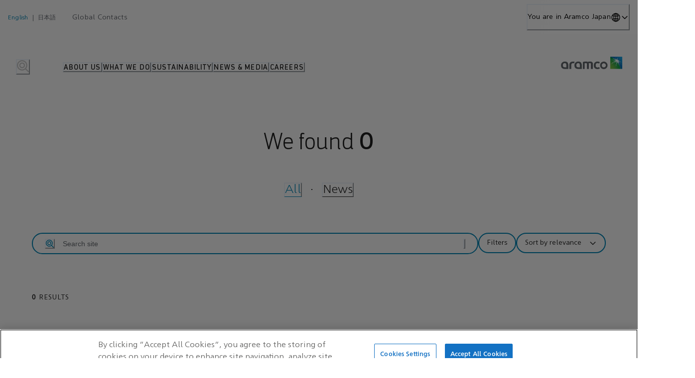

--- FILE ---
content_type: text/html; charset=utf-8
request_url: https://japan.aramco.com/en/search?facets=all_tags_sm%3D49be6dfd99984942afe5089019e17d8b
body_size: 195152
content:
<!DOCTYPE html>
<html dir="ltr" dataEditmode="" lang="en">

<head><script>window.loadedModules = ["AramcoCom_Header","Search_SearchFilter","Search_SearchResults","Navigation_FooterNavigation"]</script><title data-rh="true">Search  | Aramco Japan</title><meta data-rh="true" name="description" content="Search"/><meta data-rh="true" property="og:url" content="https://japan.aramco.com/en/search"/><meta data-rh="true" property="og:type" content="website"/><meta data-rh="true" property="og:title" content="Search"/><meta data-rh="true" property="og:description" content="Search"/><meta data-rh="true" name="twitter:title" content="Search"/><meta data-rh="true" name="twitter:description" content="Search"/><meta data-rh="true" name="twitter:card" content="summary_large_image"/><meta data-rh="true" name="application-name" content="Saudi Aramco"/><meta data-rh="true" name="msapplication-TileColor" content="#FFFFFF"/><meta data-rh="true" name="msapplication-TileImage" content="/dist/client/favicon/mstile-144x144.png"/><meta data-rh="true" name="msapplication-square70x70logo" content="/dist/client/favicon/mstile-70x70.png"/><meta data-rh="true" name="msapplication-square150x150logo" content="/dist/client/favicon/mstile-150x150.png"/><meta data-rh="true" name="msapplication-wide310x150logo" content="/dist/client/favicon/mstile-310x150.png"/><meta data-rh="true" name="msapplication-square310x310logo" content="/dist/client/favicon/mstile-310x310.png"/><link data-rh="true" rel="canonical" href="https://japan.aramco.com/en/search"/><link data-rh="true" rel="alternate" href="https://www.aramco.com/ar/search" hreflang="ar"/><link data-rh="true" rel="alternate" href="https://www.aramco.com/en/search" hreflang="en"/><link data-rh="true" rel="alternate" href="https://www.aramco.com/en/search" hreflang="x-default"/><link data-rh="true" rel="alternate" href="https://europe.aramco.com/en/search" hreflang="en-GB"/><link data-rh="true" rel="alternate" href="https://americas.aramco.com/en/search" hreflang="en-US"/><link data-rh="true" rel="alternate" href="https://china.aramco.com/en/search" hreflang="en-CN"/><link data-rh="true" rel="alternate" href="https://china.aramco.com/zh-cn/search" hreflang="zh-CN"/><link data-rh="true" rel="alternate" href="https://india.aramco.com/en/search" hreflang="en-IN"/><link data-rh="true" rel="alternate" href="https://japan.aramco.com/en/search" hreflang="en-JP"/><link data-rh="true" rel="alternate" href="https://japan.aramco.com/ja-jp/search" hreflang="ja-JP"/><link data-rh="true" rel="alternate" href="https://korea.aramco.com/en/search" hreflang="en-KR"/><link data-rh="true" rel="alternate" href="https://korea.aramco.com/ko-kr/search" hreflang="ko-KR"/><link data-rh="true" rel="alternate" href="https://malaysia.aramco.com/en/search" hreflang="en-MY"/><link data-rh="true" rel="alternate" href="https://poland.aramco.com/en/search" hreflang="en-PL"/><link data-rh="true" rel="alternate" href="https://singapore.aramco.com/en/search" hreflang="en-SG"/><link data-rh="true" rel="apple-touch-icon-precomposed" sizes="57x57" href="/dist/client/favicon/apple-touch-icon-57x57.png"/><link data-rh="true" rel="apple-touch-icon-precomposed" sizes="114x114" href="/dist/client/favicon/apple-touch-icon-114x114.png"/><link data-rh="true" rel="apple-touch-icon-precomposed" sizes="72x72" href="/dist/client/favicon/apple-touch-icon-72x72.png"/><link data-rh="true" rel="apple-touch-icon-precomposed" sizes="144x144" href="/dist/client/favicon/apple-touch-icon-144x144.png"/><link data-rh="true" rel="apple-touch-icon-precomposed" sizes="60x60" href="/dist/client/favicon/apple-touch-icon-60x60.png"/><link data-rh="true" rel="apple-touch-icon-precomposed" sizes="120x120" href="/dist/client/favicon/apple-touch-icon-120x120.png"/><link data-rh="true" rel="apple-touch-icon-precomposed" sizes="76x76" href="/dist/client/favicon/apple-touch-icon-76x76.png"/><link data-rh="true" rel="apple-touch-icon-precomposed" sizes="152x152" href="/dist/client/favicon/apple-touch-icon-152x152.png"/><link data-rh="true" rel="icon" type="image/png" href="/dist/client/favicon/favicon-196x196.png"/><link data-rh="true" rel="icon" type="image/png" href="/dist/client/favicon/favicon-96x96.png"/><link data-rh="true" rel="icon" type="image/png" href="/dist/client/favicon/favicon-32x32.png"/><link data-rh="true" rel="icon" type="image/png" href="/dist/client/favicon/favicon-16x16.png"/><link data-rh="true" rel="icon" type="image/png" href="/dist/client/favicon/favicon-128.png"/><script data-rh="true" >window.dataLayer = window.dataLayer || [];</script><script data-rh="true" >function gtag(){ dataLayer.push(arguments); } gtag('consent', 'default', { 'ad_storage': 'denied', 'ad_user_data': 'denied', 'ad_personalization': 'denied', 'analytics_storage': 'denied', functionality_storage: 'granted', 'wait_for_update': 500 }); gtag('set', 'ads_data_redaction', true);</script><script data-rh="true" >(function(w,d,s,l,i){w[l]=w[l]||[];w[l].push({'gtm.start':
	new Date().getTime(),event:'gtm.js'});var f=d.getElementsByTagName(s)[0],
	j=d.createElement(s),dl=l!='dataLayer'?'&l='+l:'';j.async=true;j.src=
	'https://www.googletagmanager.com/gtm.js?id='+i+dl;f.parentNode.insertBefore(j,f);
	})(window,document,'script','dataLayer','GTM-PQ97PVQ');</script><script data-rh="true" src="https://cdn.cookielaw.org/scripttemplates/otSDKStub.js" type="text/javascript" data-domain-script="e9ef7438-fa91-4909-bc6b-43033e45cbdf" data-document-language="true" async="true"></script><script data-rh="true" type="application/ld+json">{"@context":"https://schema.org","@type":"WebPage","@id":"https://japan.aramco.com/en/search#WebPage","url":"https://japan.aramco.com/en/search","name":"Search","breadcrumb":{"@type":"BreadcrumbList","itemListElement":[{"@type":"ListItem","position":1,"item":{"@id":"https://japan.aramco.com/en/search","name":"Search"}}]},"isPartOf":{"@type":"WebSite","@id":"https://japan.aramco.com#WebSite","url":"https://japan.aramco.com","name":"Aramco Japan","publisher":{"@type":"Organization","@id":"https://japan.aramco.com#Organization"}}}</script>
<!--
<PageMap>
<DataObject type="document">
<Attribute name="title">Search</Attribute>
<Attribute name="pagetype">Page</Attribute>
<Attribute name="section"></Attribute>
</DataObject>
<DataObject type="thumbnails">
<Attribute name="smallimageurl"></Attribute>
<Attribute name="largeimageurl"></Attribute>
</DataObject>
</PageMap>
-->

  <meta charset="UTF-8" />
  <meta name="viewport" content="width=device-width, initial-scale=1.0" />
  <script type="module" crossorigin src="/dist/client/assets/index-C523i_Nl.js"></script>
  <link rel="modulepreload" crossorigin href="/dist/client/assets/vendor-G9XrAUOa.js">
  <link rel="modulepreload" crossorigin href="/dist/client/assets/common-Db3REOb-.js">
</head>

<body ><noscript data-rh="true" ><iframe src="https://www.googletagmanager.com/ns.html?id=GTM-PQ97PVQ" height="0" width="0" style="display:none;visibility:hidden"></iframe></noscript>
  <div id="root" data-site-name="aramcojapan"><link rel="preload" as="image" href="/-/jssmedia/project/aramcocom/aramco-logo.png"/><style data-emotion="css-global 7vhf0a">:host,:root,[data-theme]{--chakra-ring-inset:var(--chakra-empty,/*!*/ /*!*/);--chakra-ring-offset-width:0px;--chakra-ring-offset-color:#fff;--chakra-ring-color:rgba(66, 153, 225, 0.6);--chakra-ring-offset-shadow:0 0 #0000;--chakra-ring-shadow:0 0 #0000;--chakra-space-x-reverse:0;--chakra-space-y-reverse:0;--chakra-colors-transparent:transparent;--chakra-colors-current:currentColor;--chakra-colors-black:#000000;--chakra-colors-white:#FFFFFF;--chakra-colors-whiteAlpha-50:rgba(255, 255, 255, 0.04);--chakra-colors-whiteAlpha-100:rgba(255, 255, 255, 0.06);--chakra-colors-whiteAlpha-200:rgba(255, 255, 255, 0.08);--chakra-colors-whiteAlpha-300:rgba(255, 255, 255, 0.16);--chakra-colors-whiteAlpha-400:rgba(255, 255, 255, 0.24);--chakra-colors-whiteAlpha-500:rgba(255, 255, 255, 0.36);--chakra-colors-whiteAlpha-600:rgba(255, 255, 255, 0.48);--chakra-colors-whiteAlpha-700:rgba(255, 255, 255, 0.64);--chakra-colors-whiteAlpha-800:rgba(255, 255, 255, 0.80);--chakra-colors-whiteAlpha-900:rgba(255, 255, 255, 0.92);--chakra-colors-blackAlpha-50:rgba(0, 0, 0, 0.04);--chakra-colors-blackAlpha-100:rgba(0, 0, 0, 0.06);--chakra-colors-blackAlpha-200:rgba(0, 0, 0, 0.08);--chakra-colors-blackAlpha-300:rgba(0, 0, 0, 0.16);--chakra-colors-blackAlpha-400:rgba(0, 0, 0, 0.24);--chakra-colors-blackAlpha-500:rgba(0, 0, 0, 0.36);--chakra-colors-blackAlpha-600:rgba(0, 0, 0, 0.48);--chakra-colors-blackAlpha-700:rgba(0, 0, 0, 0.64);--chakra-colors-blackAlpha-800:rgba(0, 0, 0, 0.80);--chakra-colors-blackAlpha-900:rgba(0, 0, 0, 0.92);--chakra-colors-gray-50:#F7FAFC;--chakra-colors-gray-100:#EDF2F7;--chakra-colors-gray-200:#E2E8F0;--chakra-colors-gray-300:#CBD5E0;--chakra-colors-gray-400:#A0AEC0;--chakra-colors-gray-500:#718096;--chakra-colors-gray-600:#4A5568;--chakra-colors-gray-700:#2D3748;--chakra-colors-gray-800:#1A202C;--chakra-colors-gray-900:#171923;--chakra-colors-red-50:#FFF5F5;--chakra-colors-red-100:#FED7D7;--chakra-colors-red-200:#FEB2B2;--chakra-colors-red-300:#FC8181;--chakra-colors-red-400:#F56565;--chakra-colors-red-500:#E53E3E;--chakra-colors-red-600:#C53030;--chakra-colors-red-700:#9B2C2C;--chakra-colors-red-800:#822727;--chakra-colors-red-900:#63171B;--chakra-colors-orange-50:#FFFAF0;--chakra-colors-orange-100:#FEEBC8;--chakra-colors-orange-200:#FBD38D;--chakra-colors-orange-300:#F6AD55;--chakra-colors-orange-400:#ED8936;--chakra-colors-orange-500:#DD6B20;--chakra-colors-orange-600:#C05621;--chakra-colors-orange-700:#9C4221;--chakra-colors-orange-800:#7B341E;--chakra-colors-orange-900:#652B19;--chakra-colors-yellow-50:#FFFFF0;--chakra-colors-yellow-100:#FEFCBF;--chakra-colors-yellow-200:#FAF089;--chakra-colors-yellow-300:#F6E05E;--chakra-colors-yellow-400:#ECC94B;--chakra-colors-yellow-500:#D69E2E;--chakra-colors-yellow-600:#B7791F;--chakra-colors-yellow-700:#975A16;--chakra-colors-yellow-800:#744210;--chakra-colors-yellow-900:#5F370E;--chakra-colors-green-50:#F0FFF4;--chakra-colors-green-100:#C6F6D5;--chakra-colors-green-200:#9AE6B4;--chakra-colors-green-300:#68D391;--chakra-colors-green-400:#48BB78;--chakra-colors-green-500:#38A169;--chakra-colors-green-600:#2F855A;--chakra-colors-green-700:#276749;--chakra-colors-green-800:#22543D;--chakra-colors-green-900:#1C4532;--chakra-colors-teal-50:#E6FFFA;--chakra-colors-teal-100:#B2F5EA;--chakra-colors-teal-200:#81E6D9;--chakra-colors-teal-300:#4FD1C5;--chakra-colors-teal-400:#38B2AC;--chakra-colors-teal-500:#319795;--chakra-colors-teal-600:#2C7A7B;--chakra-colors-teal-700:#285E61;--chakra-colors-teal-800:#234E52;--chakra-colors-teal-900:#1D4044;--chakra-colors-blue-50:#ebf8ff;--chakra-colors-blue-100:#bee3f8;--chakra-colors-blue-200:#90cdf4;--chakra-colors-blue-300:#63b3ed;--chakra-colors-blue-400:#4299e1;--chakra-colors-blue-500:#3182ce;--chakra-colors-blue-600:#2b6cb0;--chakra-colors-blue-700:#2c5282;--chakra-colors-blue-800:#2a4365;--chakra-colors-blue-900:#1A365D;--chakra-colors-cyan-50:#EDFDFD;--chakra-colors-cyan-100:#C4F1F9;--chakra-colors-cyan-200:#9DECF9;--chakra-colors-cyan-300:#76E4F7;--chakra-colors-cyan-400:#0BC5EA;--chakra-colors-cyan-500:#00B5D8;--chakra-colors-cyan-600:#00A3C4;--chakra-colors-cyan-700:#0987A0;--chakra-colors-cyan-800:#086F83;--chakra-colors-cyan-900:#065666;--chakra-colors-purple-50:#FAF5FF;--chakra-colors-purple-100:#E9D8FD;--chakra-colors-purple-200:#D6BCFA;--chakra-colors-purple-300:#B794F4;--chakra-colors-purple-400:#9F7AEA;--chakra-colors-purple-500:#805AD5;--chakra-colors-purple-600:#6B46C1;--chakra-colors-purple-700:#553C9A;--chakra-colors-purple-800:#44337A;--chakra-colors-purple-900:#322659;--chakra-colors-pink-50:#FFF5F7;--chakra-colors-pink-100:#FED7E2;--chakra-colors-pink-200:#FBB6CE;--chakra-colors-pink-300:#F687B3;--chakra-colors-pink-400:#ED64A6;--chakra-colors-pink-500:#D53F8C;--chakra-colors-pink-600:#B83280;--chakra-colors-pink-700:#97266D;--chakra-colors-pink-800:#702459;--chakra-colors-pink-900:#521B41;--chakra-colors-linkedin-50:#E8F4F9;--chakra-colors-linkedin-100:#CFEDFB;--chakra-colors-linkedin-200:#9BDAF3;--chakra-colors-linkedin-300:#68C7EC;--chakra-colors-linkedin-400:#34B3E4;--chakra-colors-linkedin-500:#00A0DC;--chakra-colors-linkedin-600:#008CC9;--chakra-colors-linkedin-700:#0077B5;--chakra-colors-linkedin-800:#005E93;--chakra-colors-linkedin-900:#004471;--chakra-colors-facebook-50:#E8F4F9;--chakra-colors-facebook-100:#D9DEE9;--chakra-colors-facebook-200:#B7C2DA;--chakra-colors-facebook-300:#6482C0;--chakra-colors-facebook-400:#4267B2;--chakra-colors-facebook-500:#385898;--chakra-colors-facebook-600:#314E89;--chakra-colors-facebook-700:#29487D;--chakra-colors-facebook-800:#223B67;--chakra-colors-facebook-900:#1E355B;--chakra-colors-messenger-50:#D0E6FF;--chakra-colors-messenger-100:#B9DAFF;--chakra-colors-messenger-200:#A2CDFF;--chakra-colors-messenger-300:#7AB8FF;--chakra-colors-messenger-400:#2E90FF;--chakra-colors-messenger-500:#0078FF;--chakra-colors-messenger-600:#0063D1;--chakra-colors-messenger-700:#0052AC;--chakra-colors-messenger-800:#003C7E;--chakra-colors-messenger-900:#002C5C;--chakra-colors-whatsapp-50:#dffeec;--chakra-colors-whatsapp-100:#b9f5d0;--chakra-colors-whatsapp-200:#90edb3;--chakra-colors-whatsapp-300:#65e495;--chakra-colors-whatsapp-400:#3cdd78;--chakra-colors-whatsapp-500:#22c35e;--chakra-colors-whatsapp-600:#179848;--chakra-colors-whatsapp-700:#0c6c33;--chakra-colors-whatsapp-800:#01421c;--chakra-colors-whatsapp-900:#001803;--chakra-colors-twitter-50:#E5F4FD;--chakra-colors-twitter-100:#C8E9FB;--chakra-colors-twitter-200:#A8DCFA;--chakra-colors-twitter-300:#83CDF7;--chakra-colors-twitter-400:#57BBF5;--chakra-colors-twitter-500:#1DA1F2;--chakra-colors-twitter-600:#1A94DA;--chakra-colors-twitter-700:#1681BF;--chakra-colors-twitter-800:#136B9E;--chakra-colors-twitter-900:#0D4D71;--chakra-colors-telegram-50:#E3F2F9;--chakra-colors-telegram-100:#C5E4F3;--chakra-colors-telegram-200:#A2D4EC;--chakra-colors-telegram-300:#7AC1E4;--chakra-colors-telegram-400:#47A9DA;--chakra-colors-telegram-500:#0088CC;--chakra-colors-telegram-600:#007AB8;--chakra-colors-telegram-700:#006BA1;--chakra-colors-telegram-800:#005885;--chakra-colors-telegram-900:#003F5E;--chakra-colors-primary-aramcoBlue:rgb(0, 163, 224);--chakra-colors-primary-aramcoGreen:#84BD00;--chakra-colors-primary-aramcoLinkBlue:rgb(0, 127, 173);--chakra-colors-primary-darkGreen:#00843D;--chakra-colors-primary-britishRacingGreen:#005851;--chakra-colors-primary-darkBlue:#0033A0;--chakra-colors-primary-darkGrey:#323232;--chakra-colors-primary-aramcoGrey:#5F6369;--chakra-colors-primary-brightGrey:#F2F2F2;--chakra-colors-primary-neutralGrey:#C0C0C0;--chakra-colors-primary-lightGrey:#DADADA;--chakra-colors-primary-text:#1F1F1F;--chakra-colors-primary-white:#fff;--chakra-colors-primary-black:#000;--chakra-colors-primary-nightGrey-100:#373737;--chakra-colors-primary-nightGrey-200:#313131;--chakra-colors-primary-nightGrey-300:#2D2D2D;--chakra-colors-primary-nightGrey-400:#2C2C2C;--chakra-colors-primary-nightGrey-500:#282828;--chakra-colors-primary-nightGrey-600:#1F1F1F;--chakra-colors-primary-nightGrey-900:#101010;--chakra-colors-secondary-teal100:rgb(38, 168, 171);--chakra-colors-secondary-teal70:rgba(38, 168, 171, .7);--chakra-colors-secondary-teal40:rgba(38, 168, 171, .4);--chakra-colors-secondary-purple100:rgb(100, 50, 120);--chakra-colors-secondary-purple70:rgba(100, 50, 120, .7);--chakra-colors-secondary-purple40:rgba(100, 50, 120, .4);--chakra-colors-secondary-yellow100:rgb(255, 200, 70);--chakra-colors-secondary-yellow70:rgba(255, 200, 70, .7);--chakra-colors-secondary-yellow40:rgba(255, 200, 70, .4);--chakra-colors-secondary-yellow00:rgba(255, 200, 70, 0);--chakra-colors-secondary-red100:rgb(240, 95, 65);--chakra-colors-secondary-red70:rgba(240, 95, 65, .7);--chakra-colors-secondary-red40:rgba(240, 95, 65, .4);--chakra-colors-overlay-darkGreyAlpha:rgba(50, 50, 50, .98);--chakra-colors-overlay-blackAlpha:rgba(0, 0, 0, .45);--chakra-colors-gradients-brand:linear-gradient(71.23deg, #84BD00 -12.86%, rgb(0, 163, 224) 66.56%);--chakra-colors-gradients-progress:linear-gradient(to left, rgb(0, 163, 224) 0%, rgb(0, 163, 224) 10%, #84BD00 90%, #84BD00 100%);--chakra-colors-gradients-breakingNews:linear-gradient(to left, rgb(255, 200, 70) 0%, rgb(255, 200, 70) 10%, rgba(255, 200, 70, 0) 63%, rgba(255, 200, 70, 0) 100%);--chakra-colors-gradients-horisontalTimeline:linear-gradient(234deg, rgba(0, 0, 0, 0.4) 15%, rgba(0, 0, 0, 0.85) 80%);--chakra-colors-gradients-imageQuoteMobile:linear-gradient(23.96deg, #050606 15.34%, rgba(0, 0, 0, 0) 84.56%),rgba(0, 0, 0, 0.7);--chakra-colors-gradients-imageQuoteDesktop:linear-gradient(360deg, #000000 0%, rgba(0, 0, 0, 0) 101.97%),rgba(0, 0, 0, 0.7);--chakra-colors-gradients-footer:linear-gradient(180deg, #323232 0%, #1F1F1F 100%);--chakra-colors-gradients-footerLight:linear-gradient(180deg, #FFF1D1 49.51%, #FFDB87 100%);--chakra-colors-gradients-footerDark:linear-gradient(180deg, #1F1F1F 35%, #000 100%);--chakra-colors-gradients-grey:linear-gradient(0deg, rgba(0, 0, 0, 0) 12.18%, rgba(58, 58, 58, 0.5) 109.74%);--chakra-colors-gradients-mobileNavigation:linear-gradient(180deg, var(--chakra-colors-primary-nightGrey-400) 0%, var(--chakra-colors-primary-nightGrey-900) 100%);--chakra-colors-gradients-hygieneGlobalContacts:linear-gradient(to left, rgba(255,255,255,0.1) 0%, transparent 50%);--chakra-colors-siteNavigation-lightTheme-gradient:linear-gradient(to left, rgba(95, 99, 105, 0.25) 0.07%, rgba(95, 99, 105, 0.25) 10.06%, rgba(95, 99, 105, 0.00) 63.02%, rgba(95, 99, 105, 0.00) 100%);--chakra-colors-siteNavigation-lightTheme-bg:rgba(95, 99, 105, 0.25);--chakra-colors-siteNavigation-lightTheme-color:primary.text;--chakra-colors-siteNavigation-darkTheme-gradient:linear-gradient(to left, rgba(50, 50, 50, .5) 0%, rgba(50, 50, 50, .5) 30%, rgba(50, 50, 50, 0) 100%);--chakra-colors-siteNavigation-darkTheme-bg:rgba(50, 50, 50, .5);--chakra-colors-siteNavigation-darkTheme-color:white;--chakra-colors-tags-aramcoBlue-500:var(--chakra-colors-primary-aramcoBlue);--chakra-colors-formElements-aramcoLinkBlue-500:var(--chakra-colors-primary-aramcoLinkBlue);--chakra-colors-aramcoBreadcrumb-lightTheme-linkColor:#5F6369;--chakra-colors-aramcoBreadcrumb-lightTheme-activeColor:rgb(0, 127, 173);--chakra-colors-aramcoBreadcrumb-lightTheme-aramcoA:rgba(31, 31, 31, .5);--chakra-colors-aramcoBreadcrumb-lightTheme-iconColor:rgba(31, 31, 31, .7);--chakra-colors-aramcoBreadcrumb-lightTheme-linkColorCurrentPage:#313131;--chakra-colors-aramcoBreadcrumb-darkTheme-linkColor:#fff;--chakra-colors-aramcoBreadcrumb-darkTheme-activeColor:rgb(0, 163, 224);--chakra-colors-aramcoBreadcrumb-darkTheme-aramcoA:#fff;--chakra-colors-aramcoBreadcrumb-darkTheme-iconColor:#fff;--chakra-colors-aramcoBreadcrumb-darkTheme-linkColorCurrentPage:#fff;--chakra-colors-progressBar-default:#dadada80;--chakra-colors-font-base:var(--chakra-colors-primary-text);--chakra-colors-card-white:white;--chakra-colors-card-green:var(--chakra-colors-primary-aramcoGreen);--chakra-colors-card-blue:var(--chakra-colors-primary-aramcoBlue);--chakra-colors-ribbon-bg:transparent;--chakra-colors-themeBackgroundColors-aramcoBlue:var(--chakra-colors-primary-aramcoBlue);--chakra-colors-themeBackgroundColors-aramcoGrey:var(--chakra-colors-primary-aramcoGrey);--chakra-colors-themeBackgroundColors-brightGrey:var(--chakra-colors-primary-brightGrey);--chakra-colors-themeBackgroundColors-darkGrey:var(--chakra-colors-primary-darkGrey);--chakra-colors-themeBackgroundColors-darkGreyGradient:linear-gradient(180deg, var(--chakra-colors-primary-darkGrey) 0%, var(--chakra-colors-primary-text) 100%);--chakra-colors-themeBackgroundColors-coldGreen:#E0E7E6;--chakra-colors-themeBackgroundColors-britishRacingGreen:var(--chakra-colors-primary-britishRacingGreen);--chakra-colors-themeBackgroundColors-darkGreen:var(--chakra-colors-primary-darkGreen);--chakra-colors-themeBackgroundColors-darkBlue:var(--chakra-colors-primary-darkBlue);--chakra-colors-elementsBackgroundColors-light:#FFF1D1;--chakra-colors-elementsBackgroundColors-dark:#1F1F1F;--chakra-colors-elementsBackgroundColors-footerDarkSand:#FFDB87;--chakra-colors-navigationColors-lightBg:rgba(255, 255, 255, .95);--chakra-colors-navigationColors-lightBgTransparent:rgba(255, 255, 255, 0);--chakra-colors-navigationColors-darkBg:rgba(50, 50, 50, .95);--chakra-colors-navigationColors-darkBgTransparent:rgba(50, 50, 50, 0);--chakra-borders-none:0;--chakra-borders-1px:1px solid;--chakra-borders-2px:2px solid;--chakra-borders-4px:4px solid;--chakra-borders-8px:8px solid;--chakra-fonts-heading:'ManifaPro3',sans-serif;--chakra-fonts-body:'Ghawar',sans-serif;--chakra-fonts-mono:SFMono-Regular,Menlo,Monaco,Consolas,"Liberation Mono","Courier New",monospace;--chakra-fonts-overline:'Ghawar',sans-serif;--chakra-fontSizes-3xs:0.45rem;--chakra-fontSizes-2xs:.75rem;--chakra-fontSizes-xs:.875rem;--chakra-fontSizes-sm:1rem;--chakra-fontSizes-md:1.25rem;--chakra-fontSizes-lg:1.5rem;--chakra-fontSizes-xl:1.75rem;--chakra-fontSizes-2xl:1.9375rem;--chakra-fontSizes-3xl:2.5rem;--chakra-fontSizes-4xl:3.3125rem;--chakra-fontSizes-5xl:3.75rem;--chakra-fontSizes-6xl:4.3125rem;--chakra-fontSizes-7xl:4.5rem;--chakra-fontSizes-8xl:6rem;--chakra-fontSizes-9xl:8rem;--chakra-fontSizes-xxl:1.9375rem;--chakra-fontSizes-body:1.125rem;--chakra-fontWeights-hairline:100;--chakra-fontWeights-thin:200;--chakra-fontWeights-light:300;--chakra-fontWeights-normal:400;--chakra-fontWeights-medium:500;--chakra-fontWeights-semibold:600;--chakra-fontWeights-bold:700;--chakra-fontWeights-extrabold:800;--chakra-fontWeights-black:900;--chakra-letterSpacings-tighter:-0.05em;--chakra-letterSpacings-tight:-0.025em;--chakra-letterSpacings-normal:0;--chakra-letterSpacings-wide:.01em;--chakra-letterSpacings-wider:.02em;--chakra-letterSpacings-widest:.03em;--chakra-letterSpacings-superWide:.07em;--chakra-lineHeights-3:.75rem;--chakra-lineHeights-4:1rem;--chakra-lineHeights-5:1.25rem;--chakra-lineHeights-6:1.5rem;--chakra-lineHeights-7:1.75rem;--chakra-lineHeights-8:2rem;--chakra-lineHeights-9:2.25rem;--chakra-lineHeights-10:2.5rem;--chakra-lineHeights-normal:normal;--chakra-lineHeights-none:1;--chakra-lineHeights-shorter:1.25;--chakra-lineHeights-short:1.375;--chakra-lineHeights-base:1.5;--chakra-lineHeights-tall:1.625;--chakra-lineHeights-taller:2;--chakra-radii-none:0;--chakra-radii-sm:.5rem;--chakra-radii-base:0.25rem;--chakra-radii-md:.75rem;--chakra-radii-lg:1.125rem;--chakra-radii-xl:1.5rem;--chakra-radii-2xl:1rem;--chakra-radii-3xl:1.5rem;--chakra-radii-full:9999px;--chakra-radii-xs:.25rem;--chakra-radii-xxl:2rem;--chakra-space-1:0.25rem;--chakra-space-2:0.5rem;--chakra-space-3:0.75rem;--chakra-space-4:1rem;--chakra-space-5:1.25rem;--chakra-space-6:1.5rem;--chakra-space-7:1.75rem;--chakra-space-8:2rem;--chakra-space-9:2.25rem;--chakra-space-10:2.5rem;--chakra-space-12:3rem;--chakra-space-14:3.5rem;--chakra-space-16:4rem;--chakra-space-20:5rem;--chakra-space-24:6rem;--chakra-space-28:7rem;--chakra-space-32:8rem;--chakra-space-36:9rem;--chakra-space-40:10rem;--chakra-space-44:11rem;--chakra-space-48:12rem;--chakra-space-52:13rem;--chakra-space-56:14rem;--chakra-space-60:15rem;--chakra-space-64:16rem;--chakra-space-72:18rem;--chakra-space-80:20rem;--chakra-space-96:24rem;--chakra-space-px:1px;--chakra-space-0-5:0.125rem;--chakra-space-1-5:0.375rem;--chakra-space-2-5:0.625rem;--chakra-space-3-5:0.875rem;--chakra-space-gridGutter:2.125rem;--chakra-space-pageGutter:2rem;--chakra-shadows-xs:0 0 0 1px rgba(0, 0, 0, 0.05);--chakra-shadows-sm:0 1px 2px 0 rgba(0, 0, 0, 0.05);--chakra-shadows-base:0 1px 3px 0 rgba(0, 0, 0, 0.1),0 1px 2px 0 rgba(0, 0, 0, 0.06);--chakra-shadows-md:0 4px 6px -1px rgba(0, 0, 0, 0.1),0 2px 4px -1px rgba(0, 0, 0, 0.06);--chakra-shadows-lg:0 10px 15px -3px rgba(0, 0, 0, 0.1),0 4px 6px -2px rgba(0, 0, 0, 0.05);--chakra-shadows-xl:0 20px 25px -5px rgba(0, 0, 0, 0.1),0 10px 10px -5px rgba(0, 0, 0, 0.04);--chakra-shadows-2xl:0 25px 50px -12px rgba(0, 0, 0, 0.25);--chakra-shadows-outline:0 0 0 3px rgba(66, 153, 225, 0.6);--chakra-shadows-inner:inset 0 2px 4px 0 rgba(0,0,0,0.06);--chakra-shadows-none:none;--chakra-shadows-dark-lg:rgba(0, 0, 0, 0.1) 0px 0px 0px 1px,rgba(0, 0, 0, 0.2) 0px 5px 10px,rgba(0, 0, 0, 0.4) 0px 15px 40px;--chakra-sizes-1:0.25rem;--chakra-sizes-2:0.5rem;--chakra-sizes-3:0.75rem;--chakra-sizes-4:1rem;--chakra-sizes-5:1.25rem;--chakra-sizes-6:1.5rem;--chakra-sizes-7:1.75rem;--chakra-sizes-8:2rem;--chakra-sizes-9:2.25rem;--chakra-sizes-10:2.5rem;--chakra-sizes-12:3rem;--chakra-sizes-14:3.5rem;--chakra-sizes-16:4rem;--chakra-sizes-20:5rem;--chakra-sizes-24:6rem;--chakra-sizes-28:7rem;--chakra-sizes-32:8rem;--chakra-sizes-36:9rem;--chakra-sizes-40:10rem;--chakra-sizes-44:11rem;--chakra-sizes-48:12rem;--chakra-sizes-52:13rem;--chakra-sizes-56:14rem;--chakra-sizes-60:15rem;--chakra-sizes-64:16rem;--chakra-sizes-72:18rem;--chakra-sizes-80:20rem;--chakra-sizes-96:24rem;--chakra-sizes-482:30.125rem;--chakra-sizes-582:36.375rem;--chakra-sizes-782:48.875rem;--chakra-sizes-px:1px;--chakra-sizes-0-5:0.125rem;--chakra-sizes-1-5:0.375rem;--chakra-sizes-2-5:0.625rem;--chakra-sizes-3-5:0.875rem;--chakra-sizes-max:max-content;--chakra-sizes-min:min-content;--chakra-sizes-full:100%;--chakra-sizes-3xs:14rem;--chakra-sizes-2xs:16rem;--chakra-sizes-xs:20rem;--chakra-sizes-sm:24rem;--chakra-sizes-md:28rem;--chakra-sizes-lg:32rem;--chakra-sizes-xl:36rem;--chakra-sizes-2xl:42rem;--chakra-sizes-3xl:48rem;--chakra-sizes-4xl:56rem;--chakra-sizes-5xl:64rem;--chakra-sizes-6xl:72rem;--chakra-sizes-7xl:80rem;--chakra-sizes-8xl:90rem;--chakra-sizes-prose:60ch;--chakra-sizes-container-sm:640px;--chakra-sizes-container-md:768px;--chakra-sizes-container-lg:1024px;--chakra-sizes-container-xl:1280px;--chakra-sizes-contentWrapperWidthMD:74rem;--chakra-sizes-contentWrapperWidthLG:80rem;--chakra-sizes-contentWrapperWidthXL:90rem;--chakra-sizes-contentWrapperWidth2XL:102rem;--chakra-sizes-modulePY__SM:3.5rem;--chakra-sizes-modulePY__MD:4.5rem;--chakra-sizes-modulePY__XL:6rem;--chakra-sizes-gridGutter:2.125rem;--chakra-sizes-pageMarginSM:1.5rem;--chakra-sizes-pageGutter:2rem;--chakra-sizes-headerScrollBarHeight:.1875rem;--chakra-sizes-headerHeightBase:5rem;--chakra-sizes-headerHeightLG:8.375rem;--chakra-sizes-headerHeightXL:10.4rem;--chakra-sizes-breadCrumbHeight:2.5rem;--chakra-sizes-cardWidthMobile:19.6rem;--chakra-sizes-cardWidth:16rem;--chakra-sizes-suitCaseWidth:17.5rem;--chakra-sizes-navigationTopSpacing:6.125rem;--chakra-sizes-icons-sm:12px;--chakra-sizes-icons-md:16px;--chakra-sizes-icons-lg:24px;--chakra-sizes-icons-xl:30px;--chakra-zIndices-hide:-1;--chakra-zIndices-auto:auto;--chakra-zIndices-base:0;--chakra-zIndices-docked:10;--chakra-zIndices-dropdown:1000;--chakra-zIndices-sticky:1100;--chakra-zIndices-banner:1200;--chakra-zIndices-overlay:1300;--chakra-zIndices-modal:1400;--chakra-zIndices-popover:1500;--chakra-zIndices-skipLink:1600;--chakra-zIndices-toast:1700;--chakra-zIndices-tooltip:1800;--chakra-transition-property-common:background-color,border-color,color,fill,stroke,opacity,box-shadow,transform;--chakra-transition-property-colors:background-color,border-color,color,fill,stroke;--chakra-transition-property-dimensions:width,height;--chakra-transition-property-position:left,right,top,bottom;--chakra-transition-property-background:background-color,background-image,background-position;--chakra-transition-easing-ease-in:cubic-bezier(0.4, 0, 1, 1);--chakra-transition-easing-ease-out:cubic-bezier(0, 0, 0.2, 1);--chakra-transition-easing-ease-in-out:cubic-bezier(0.4, 0, 0.2, 1);--chakra-transition-easing-aramcoCubic:cubic-bezier(.35,1,.45,1);--chakra-transition-duration-ultra-fast:50ms;--chakra-transition-duration-faster:100ms;--chakra-transition-duration-fast:150ms;--chakra-transition-duration-normal:200ms;--chakra-transition-duration-slow:300ms;--chakra-transition-duration-slower:400ms;--chakra-transition-duration-ultra-slow:500ms;--chakra-blur-none:0;--chakra-blur-sm:4px;--chakra-blur-base:8px;--chakra-blur-md:12px;--chakra-blur-lg:16px;--chakra-blur-xl:24px;--chakra-blur-2xl:40px;--chakra-blur-3xl:64px;--chakra-breakpoints-base:0em;--chakra-breakpoints-sm:30rem;--chakra-breakpoints-md:48rem;--chakra-breakpoints-lg:62rem;--chakra-breakpoints-xl:90rem;--chakra-breakpoints-2xl:120rem;}.chakra-ui-light :host:not([data-theme]),.chakra-ui-light :root:not([data-theme]),.chakra-ui-light [data-theme]:not([data-theme]),[data-theme=light] :host:not([data-theme]),[data-theme=light] :root:not([data-theme]),[data-theme=light] [data-theme]:not([data-theme]),:host[data-theme=light],:root[data-theme=light],[data-theme][data-theme=light]{--chakra-colors-chakra-body-text:var(--chakra-colors-gray-800);--chakra-colors-chakra-body-bg:var(--chakra-colors-white);--chakra-colors-chakra-border-color:var(--chakra-colors-gray-200);--chakra-colors-chakra-inverse-text:var(--chakra-colors-white);--chakra-colors-chakra-subtle-bg:var(--chakra-colors-gray-100);--chakra-colors-chakra-subtle-text:var(--chakra-colors-gray-600);--chakra-colors-chakra-placeholder-color:var(--chakra-colors-gray-500);}.chakra-ui-dark :host:not([data-theme]),.chakra-ui-dark :root:not([data-theme]),.chakra-ui-dark [data-theme]:not([data-theme]),[data-theme=dark] :host:not([data-theme]),[data-theme=dark] :root:not([data-theme]),[data-theme=dark] [data-theme]:not([data-theme]),:host[data-theme=dark],:root[data-theme=dark],[data-theme][data-theme=dark]{--chakra-colors-chakra-body-text:var(--chakra-colors-whiteAlpha-900);--chakra-colors-chakra-body-bg:var(--chakra-colors-gray-800);--chakra-colors-chakra-border-color:var(--chakra-colors-whiteAlpha-300);--chakra-colors-chakra-inverse-text:var(--chakra-colors-gray-800);--chakra-colors-chakra-subtle-bg:var(--chakra-colors-gray-700);--chakra-colors-chakra-subtle-text:var(--chakra-colors-gray-400);--chakra-colors-chakra-placeholder-color:var(--chakra-colors-whiteAlpha-400);}</style><style data-emotion="css-global fubdgu">html{line-height:1.5;-webkit-text-size-adjust:100%;font-family:system-ui,sans-serif;-webkit-font-smoothing:antialiased;text-rendering:optimizeLegibility;-moz-osx-font-smoothing:grayscale;touch-action:manipulation;}body{position:relative;min-height:100%;margin:0;font-feature-settings:"kern";}:where(*, *::before, *::after){border-width:0;border-style:solid;box-sizing:border-box;word-wrap:break-word;}main{display:block;}hr{border-top-width:1px;box-sizing:content-box;height:0;overflow:visible;}:where(pre, code, kbd,samp){font-family:SFMono-Regular,Menlo,Monaco,Consolas,monospace;font-size:1em;}a{background-color:transparent;color:inherit;-webkit-text-decoration:inherit;text-decoration:inherit;}abbr[title]{border-bottom:none;-webkit-text-decoration:underline;text-decoration:underline;-webkit-text-decoration:underline dotted;-webkit-text-decoration:underline dotted;text-decoration:underline dotted;}:where(b, strong){font-weight:bold;}small{font-size:80%;}:where(sub,sup){font-size:75%;line-height:0;position:relative;vertical-align:baseline;}sub{bottom:-0.25em;}sup{top:-0.5em;}img{border-style:none;}:where(button, input, optgroup, select, textarea){font-family:inherit;font-size:100%;line-height:1.15;margin:0;}:where(button, input){overflow:visible;}:where(button, select){text-transform:none;}:where(
          button::-moz-focus-inner,
          [type="button"]::-moz-focus-inner,
          [type="reset"]::-moz-focus-inner,
          [type="submit"]::-moz-focus-inner
        ){border-style:none;padding:0;}fieldset{padding:0.35em 0.75em 0.625em;}legend{box-sizing:border-box;color:inherit;display:table;max-width:100%;padding:0;white-space:normal;}progress{vertical-align:baseline;}textarea{overflow:auto;}:where([type="checkbox"], [type="radio"]){box-sizing:border-box;padding:0;}input[type="number"]::-webkit-inner-spin-button,input[type="number"]::-webkit-outer-spin-button{-webkit-appearance:none!important;}input[type="number"]{-moz-appearance:textfield;}input[type="search"]{-webkit-appearance:textfield;outline-offset:-2px;}input[type="search"]::-webkit-search-decoration{-webkit-appearance:none!important;}::-webkit-file-upload-button{-webkit-appearance:button;font:inherit;}details{display:block;}summary{display:-webkit-box;display:-webkit-list-item;display:-ms-list-itembox;display:list-item;}template{display:none;}[hidden]{display:none!important;}:where(
          blockquote,
          dl,
          dd,
          h1,
          h2,
          h3,
          h4,
          h5,
          h6,
          hr,
          figure,
          p,
          pre
        ){margin:0;}button{background:transparent;padding:0;}fieldset{margin:0;padding:0;}:where(ol, ul){margin:0;padding:0;}textarea{resize:vertical;}:where(button, [role="button"]){cursor:pointer;}button::-moz-focus-inner{border:0!important;}table{border-collapse:collapse;}:where(h1, h2, h3, h4, h5, h6){font-size:inherit;font-weight:inherit;}:where(button, input, optgroup, select, textarea){padding:0;line-height:inherit;color:inherit;}:where(img, svg, video, canvas, audio, iframe, embed, object){display:block;}:where(img, video){max-width:100%;height:auto;}[data-js-focus-visible] :focus:not([data-focus-visible-added]):not(
          [data-focus-visible-disabled]
        ){outline:none;box-shadow:none;}select::-ms-expand{display:none;}:root,:host{--chakra-vh:100vh;}@supports (height: -webkit-fill-available){:root,:host{--chakra-vh:-webkit-fill-available;}}@supports (height: -moz-fill-available){:root,:host{--chakra-vh:-moz-fill-available;}}@supports (height: 100dvh){:root,:host{--chakra-vh:100dvh;}}</style><style data-emotion="css-global 6i9zai">body{font-family:var(--chakra-fonts-body);color:var(--chakra-colors-font-base);background:var(--chakra-colors-primary-white);transition-property:background-color;transition-duration:var(--chakra-transition-duration-normal);line-height:var(--chakra-lineHeights-base);}body button:focus-visible,body a:focus-visible{outline-style:solid;outline-width:1px;outline-color:var(--chakra-colors-primary-aramcoBlue);outline-offset:-1px;}*::-webkit-input-placeholder{color:var(--chakra-colors-chakra-placeholder-color);}*::-moz-placeholder{color:var(--chakra-colors-chakra-placeholder-color);}*:-ms-input-placeholder{color:var(--chakra-colors-chakra-placeholder-color);}*::placeholder{color:var(--chakra-colors-chakra-placeholder-color);}*,*::before,::after{border-color:var(--chakra-colors-chakra-border-color);}@-webkit-keyframes hoverIn{from{-webkit-transform:translateX(-105%);-moz-transform:translateX(-105%);-ms-transform:translateX(-105%);transform:translateX(-105%);}to{-webkit-transform:translateX(0%);-moz-transform:translateX(0%);-ms-transform:translateX(0%);transform:translateX(0%);}}@keyframes hoverIn{from{-webkit-transform:translateX(-105%);-moz-transform:translateX(-105%);-ms-transform:translateX(-105%);transform:translateX(-105%);}to{-webkit-transform:translateX(0%);-moz-transform:translateX(0%);-ms-transform:translateX(0%);transform:translateX(0%);}}@-webkit-keyframes hoverOut{from{-webkit-transform:translateX(0);-moz-transform:translateX(0);-ms-transform:translateX(0);transform:translateX(0);}to{-webkit-transform:translateX(105%);-moz-transform:translateX(105%);-ms-transform:translateX(105%);transform:translateX(105%);}}@keyframes hoverOut{from{-webkit-transform:translateX(0);-moz-transform:translateX(0);-ms-transform:translateX(0);transform:translateX(0);}to{-webkit-transform:translateX(105%);-moz-transform:translateX(105%);-ms-transform:translateX(105%);transform:translateX(105%);}}@-webkit-keyframes skeleton{from{border-color:var(--chakra-colors-primary-brightGrey);background:var(--chakra-colors-primary-brightGrey);}to{border-color:var(--chakra-colors-primary-neutralGrey);background:var(--chakra-colors-primary-neutralGrey);}}@keyframes skeleton{from{border-color:var(--chakra-colors-primary-brightGrey);background:var(--chakra-colors-primary-brightGrey);}to{border-color:var(--chakra-colors-primary-neutralGrey);background:var(--chakra-colors-primary-neutralGrey);}}html{scroll-behavior:smooth;scroll-padding-top:100px;}html [data-site-name='aramcokorea'] .hero__headline h1{line-height:1.2!important;}html [data-site-name='aramcokorea'] .slide__headline h2{line-height:1.2!important;}.splide__spinner{display:none!important;}@-webkit-keyframes splide-loading{from{-webkit-transform:rotate(0);-moz-transform:rotate(0);-ms-transform:rotate(0);transform:rotate(0);}to{-webkit-transform:rotate(1turn);-moz-transform:rotate(1turn);-ms-transform:rotate(1turn);transform:rotate(1turn);}}@keyframes splide-loading{from{-webkit-transform:rotate(0);-moz-transform:rotate(0);-ms-transform:rotate(0);transform:rotate(0);}to{-webkit-transform:rotate(1turn);-moz-transform:rotate(1turn);-ms-transform:rotate(1turn);transform:rotate(1turn);}}.splide__track--draggable{-webkit-touch-callout:none;-webkit-user-select:none;-moz-user-select:none;-ms-user-select:none;user-select:none;}.splide__track--fade>.splide__list>.splide__slide{margin:0!important;opacity:0;z-index:0;}.splide__track--fade>.splide__list>.splide__slide.is-active{opacity:1;z-index:1;}.splide--rtl{direction:rtl;}.splide__track--ttb>.splide__list{display:block;}.splide__container{box-sizing:border-box;position:relative;}.splide__list{-webkit-backface-visibility:hidden;backface-visibility:hidden;display:-webkit-box;display:-webkit-flex;display:-ms-flexbox;display:flex;height:100%;margin:0!important;padding:0!important;}.splide.is-initialized:not(.is-active) .splide__list{display:block;}.splide__pagination{-webkit-align-items:center;-webkit-box-align:center;-ms-flex-align:center;align-items:center;display:-webkit-box;display:-webkit-flex;display:-ms-flexbox;display:flex;-webkit-box-flex-wrap:wrap;-webkit-flex-wrap:wrap;-ms-flex-wrap:wrap;flex-wrap:wrap;-webkit-box-pack:center;-ms-flex-pack:center;-webkit-justify-content:center;justify-content:center;margin:0px;pointer-events:none;}.splide__pagination li{display:inline-block;line-height:1;list-style-type:none;margin:0px;pointer-events:auto;}.splide:not(.is-overflow) .splide__pagination{display:none;}.splide__progress__bar{width:0%;}.splide{position:relative;visibility:hidden;}.splide.is-initialized,.splide.is-rendered{visibility:visible;}.splide__slide{-webkit-backface-visibility:hidden;backface-visibility:hidden;box-sizing:border-box;-webkit-flex-shrink:0;-ms-flex-negative:0;flex-shrink:0;list-style-type:none!important;margin:0px;position:relative;}.splide__slide img{vertical-align:bottom;}.splide__sr{clip:rect(0 0 0 0);border:0;height:1px;margin:-1px;overflow:hidden;padding:0px;position:absolute;width:1px;}.splide__toggle.is-active .splide__toggle__play,.splide__toggle__pause{display:none;}.splide__toggle.is-active .splide__toggle__pause{display:inline;}.splide__track{overflow:hidden;position:relative;z-index:0;}.splide__track li{cursor:pointer;}div.rte-table{overflow-x:auto;}div.rte-table tbody tr:nth-of-type(odd){background:var(--chakra-colors-primary-brightGrey);}div.rte-table td,div.rte-table th{padding:1rem;min-width:100%;}@media screen and (min-width: 62rem){div.rte-table td,div.rte-table th{min-width:12rem;}}div.rte-table th{text-align:left;font-weight:500;}div.rte-table table{border:0;width:100%;}div.rte-table table thead{border:var(--chakra-borders-none);clip:rect(0 0 0 0);height:1px;margin:-1px;overflow:hidden;padding:0px;position:absolute;width:1px;}@media screen and (min-width: 62rem){div.rte-table table thead{clip:auto;height:auto;margin:auto;position:static;width:auto;}}div.rte-table table tr{display:block;margin-bottom:2rem;}@media screen and (min-width: 62rem){div.rte-table table tr{display:table-row;margin-bottom:0px;}}div.rte-table table td{border-bottom:1px solid;border-color:var(--chakra-colors-primary-neutralGrey);display:-webkit-box;display:-webkit-flex;display:-ms-flexbox;display:flex;-webkit-box-pack:justify;-webkit-justify-content:space-between;justify-content:space-between;text-align:right;margin-bottom:0px;}@media screen and (min-width: 62rem){div.rte-table table td{border-bottom:var(--chakra-borders-none);display:table-cell;text-align:left;}}div.rte-table table td::before{content:attr(data-label);-webkit-padding-end:2rem;padding-inline-end:2rem;max-width:30%;min-width:30%;text-align:left;font-weight:500;}@media screen and (min-width: 62rem){div.rte-table table td::before{content:none;}}div.rte-table table td:last-child{border-bottom:0;}.chakra-modal__content-container,.chakra-modal__overlay{z-index:12;}.chakra-portal [data-popper-placement]{z-index:13;}.animate-page-wrapper.is-loading .container,.animate-page-wrapper.is-loading .page-footer{opacity:0;}.container{position:relative;opacity:1;transition-duration:.125s;transition-timing-function:var(--chakra-transition-easing-aramcoCubic);transition-property:opacity;}input[type]:focus,input[type]:focus-within,input[type]:focus-visible{box-shadow:var(--chakra-shadows-none)!important;}.LazyLoad{position:relative;}.LazyLoad:not(.is-visible):after{content:'';position:absolute;height:100%;width:100%;-webkit-animation-name:skeleton;animation-name:skeleton;-webkit-animation-iteration-count:infinite;animation-iteration-count:infinite;-webkit-animation-timing-function:linear;animation-timing-function:linear;-webkit-animation-duration:0.8s;animation-duration:0.8s;-webkit-animation-direction:alternate;animation-direction:alternate;}img[loading='lazy']{opacity:0;-webkit-transition:all .5s ease-in-out;transition:all .5s ease-in-out;}img[loading='lazy'].image-loaded{opacity:1;}.nav--open #ot-sdk-btn-floating.ot-floating-button{z-index:0;}</style><div class="animate-page-wrapper css-0"><style data-emotion="css-global zo8ixt">marquee{font-family:verdana;}@font-face{font-family:"ManifaPro3";src:url("[data-uri]") format("woff2");font-weight:900;font-style:normal;font-display:swap;}@font-face{font-family:"ManifaPro3";src:url("[data-uri]") format("woff2");font-weight:300;font-style:normal;font-display:swap;}@font-face{font-family:"Ghawar";src:url("[data-uri]") format("woff2");font-weight:600;font-style:normal;font-display:swap;}@font-face{font-family:"Ghawar";src:url("[data-uri]") format("woff2");font-weight:400;font-style:normal;font-display:swap;}@font-face{font-family:"Ghawar";src:url("[data-uri]") format("woff2");font-weight:300;font-style:normal;font-display:swap;}</style><div><style data-emotion="css 5htw49">.css-5htw49{-webkit-user-select:none;-moz-user-select:none;-ms-user-select:none;user-select:none;border:0;margin:-1px;padding:0px;outline:2px solid transparent;outline-offset:2px;overflow:hidden;position:absolute;background:var(--chakra-colors-primary-aramcoLinkBlue);color:var(--chakra-colors-primary-white);-webkit-transform:translateX(-100%);-moz-transform:translateX(-100%);-ms-transform:translateX(-100%);transform:translateX(-100%);height:auto;width:auto;padding-top:var(--chakra-space-3);padding-bottom:var(--chakra-space-3);-webkit-padding-start:var(--chakra-space-5);padding-inline-start:var(--chakra-space-5);-webkit-padding-end:var(--chakra-space-5);padding-inline-end:var(--chakra-space-5);z-index:9;transition-duration:.5s;transition-property:transform;transition-timing-function:var(--chakra-transition-easing-aramcoCubic);clip:none;}.css-5htw49:focus,.css-5htw49[data-focus]{-webkit-transform:translateX(0%);-moz-transform:translateX(0%);-ms-transform:translateX(0%);transform:translateX(0%);}</style><a aria-label="Skip to content" href="#chakra-skip-nav" class="css-5htw49"><style data-emotion="css k008qs">.css-k008qs{display:-webkit-box;display:-webkit-flex;display:-ms-flexbox;display:flex;}</style><div class="css-k008qs"><style data-emotion="css 11619d">.css-11619d{display:-webkit-box;display:-webkit-flex;display:-ms-flexbox;display:flex;position:relative;overflow:hidden;-webkit-flex-shrink:0;-ms-flex-negative:0;flex-shrink:0;-webkit-margin-end:var(--chakra-space-5);margin-inline-end:var(--chakra-space-5);}</style><div class="icon-wrapper css-11619d"><style data-emotion="css 19twtfl">.css-19twtfl{display:inline-block;line-height:1em;-webkit-flex-shrink:0;-ms-flex-negative:0;flex-shrink:0;color:currentColor;width:var(--chakra-sizes-icons-md);height:auto;fill:currentColor;position:absolute;-webkit-transform:translateX(-150%);-moz-transform:translateX(-150%);-ms-transform:translateX(-150%);transform:translateX(-150%);-webkit-transition:-webkit-transform .5s ease-out;transition:transform .5s ease-out;}@media screen and (min-width: 48rem){.css-19twtfl{width:var(--chakra-sizes-icons-lg);}}a:hover .css-19twtfl{-webkit-transform:translateX(0);-moz-transform:translateX(0);-ms-transform:translateX(0);transform:translateX(0);}</style><svg width="24" height="24" viewBox="0 0 24 24" fill="none" xmlns="http://www.w3.org/2000/svg" aria-hidden="true" focusable="false" class="chakra-icon css-19twtfl"><path fill-rule="evenodd" clip-rule="evenodd" d="M14.4016 3.9304C13.9986 3.52743 13.3452 3.52743 12.9423 3.9304C12.5393 4.33337 12.5393 4.98671 12.9423 5.38968L18.5363 10.9837H2.93184C2.39455 10.9837 1.95898 11.4192 1.95898 11.9565C1.95898 12.4938 2.39455 12.9294 2.93184 12.9294H18.5362L12.9422 18.5233C12.5393 18.9263 12.5393 19.5796 12.9422 19.9826C13.3452 20.3856 13.9986 20.3856 14.4015 19.9826L21.6978 12.6863C21.8789 12.5052 21.9786 12.2736 21.9969 12.0368C22.0195 11.7466 21.9198 11.4486 21.6978 11.2267L14.4016 3.9304Z"></path></svg><style data-emotion="css vv1bu6">.css-vv1bu6{display:inline-block;line-height:1em;-webkit-flex-shrink:0;-ms-flex-negative:0;flex-shrink:0;color:currentColor;width:var(--chakra-sizes-icons-md);height:auto;fill:currentColor;-webkit-transition:-webkit-transform .5s ease-out;transition:transform .5s ease-out;}@media screen and (min-width: 48rem){.css-vv1bu6{width:var(--chakra-sizes-icons-lg);}}a:hover .css-vv1bu6{-webkit-transform:translateX(150%);-moz-transform:translateX(150%);-ms-transform:translateX(150%);transform:translateX(150%);}</style><svg width="24" height="24" viewBox="0 0 24 24" fill="none" xmlns="http://www.w3.org/2000/svg" aria-hidden="true" focusable="false" class="chakra-icon css-vv1bu6"><path fill-rule="evenodd" clip-rule="evenodd" d="M14.4016 3.9304C13.9986 3.52743 13.3452 3.52743 12.9423 3.9304C12.5393 4.33337 12.5393 4.98671 12.9423 5.38968L18.5363 10.9837H2.93184C2.39455 10.9837 1.95898 11.4192 1.95898 11.9565C1.95898 12.4938 2.39455 12.9294 2.93184 12.9294H18.5362L12.9422 18.5233C12.5393 18.9263 12.5393 19.5796 12.9422 19.9826C13.3452 20.3856 13.9986 20.3856 14.4015 19.9826L21.6978 12.6863C21.8789 12.5052 21.9786 12.2736 21.9969 12.0368C22.0195 11.7466 21.9198 11.4486 21.6978 11.2267L14.4016 3.9304Z"></path></svg></div><span>Skip to content</span></div></a><!--$--><a id="79e51284-6681-45ec-a209-97e2f2d9fa24" aria-hidden="true" style="display:contents"></a><style data-emotion="css 14z35xj">.css-14z35xj{position:absolute;height:50px;width:1px;opacity:0;}</style><div class="css-14z35xj"></div><style data-emotion="css 78b4rn">.css-78b4rn{transition-duration:.750s;transition-timing-function:var(--chakra-transition-easing-aramcoCubic);transition-property:color,background,background-color;background:var(--chakra-colors-themeBackgroundColors-brightGrey);color:var(--chakra-colors-primary-text);background-color:var(--chakra-colors-transparent);top:0px;width:100%;height:var(--chakra-sizes-headerHeightBase);position:absolute;z-index:10;}@media screen and (min-width: 62rem){.css-78b4rn{height:var(--chakra-sizes-headerHeightLG);}}.css-78b4rn .aramcocom__header--inner{position:fixed;}.css-78b4rn .aramcocom__header--inner.scrolled-top .aramcocom__header-bg{background-color:var(--chakra-colors-transparent);}.css-78b4rn .aramcocom__header-bg{transition-duration:.750s;transition-timing-function:var(--chakra-transition-easing-aramcoCubic);transition-property:background-color,color;background-color:var(--chakra-colors-themeBackgroundColors-brightGrey);}body.nav--open .css-78b4rn .aramcocom__header-bg{transition-duration:.250s;}@media screen and (min-width: 62rem){body.nav--open .css-78b4rn .aramcocom__header-bg{background-color:var(--chakra-colors-primary-nightGrey-600)!important;}}</style><header class="aramcocom__header css-78b4rn"><div style="opacity:0" class="css-0"><style data-emotion="css 1tw37jp">.css-1tw37jp{width:100%;}@media screen and (min-width: 62rem){.css-1tw37jp{padding-bottom:1px;}}</style><div class="aramcocom__header--inner css-1tw37jp" style="transform:translateY(0%)"><style data-emotion="css 1wjhv9m">.css-1wjhv9m{position:absolute;bottom:0px;left:0px;right:0px;height:200%;z-index:-1;}</style><div class="aramcocom__header-bg css-1wjhv9m"></div><style data-emotion="css 1v52ncy">.css-1v52ncy{-webkit-margin-start:auto;margin-inline-start:auto;-webkit-margin-end:auto;margin-inline-end:auto;-webkit-padding-start:var(--chakra-sizes-pageMarginSM);padding-inline-start:var(--chakra-sizes-pageMarginSM);-webkit-padding-end:var(--chakra-sizes-pageMarginSM);padding-inline-end:var(--chakra-sizes-pageMarginSM);padding-top:0px;padding-bottom:0px;}@media screen and (min-width: 48rem){.css-1v52ncy{max-width:var(--chakra-sizes-contentWrapperWidthMD);-webkit-padding-start:var(--chakra-space-8);padding-inline-start:var(--chakra-space-8);-webkit-padding-end:var(--chakra-space-8);padding-inline-end:var(--chakra-space-8);}}@media screen and (min-width: 62rem){.css-1v52ncy{max-width:var(--chakra-sizes-contentWrapperWidthLG);}}@media screen and (min-width: 90rem){.css-1v52ncy{max-width:var(--chakra-sizes-contentWrapperWidthXL);-webkit-padding-start:var(--chakra-space-16);padding-inline-start:var(--chakra-space-16);-webkit-padding-end:var(--chakra-space-16);padding-inline-end:var(--chakra-space-16);}}@media screen and (min-width: 120rem){.css-1v52ncy{max-width:var(--chakra-sizes-contentWrapperWidth2XL);}}</style><div class="content-wrapper css-1v52ncy"><style data-emotion="css 1p6r4w5">.css-1p6r4w5{display:-webkit-box;display:-webkit-flex;display:-ms-flexbox;display:flex;-webkit-box-pack:justify;-webkit-justify-content:space-between;justify-content:space-between;-webkit-align-items:center;-webkit-box-align:center;-ms-flex-align:center;align-items:center;height:var(--chakra-sizes-headerHeightBase);}@media screen and (min-width: 62rem){.css-1p6r4w5{-webkit-align-items:initial;-webkit-box-align:initial;-ms-flex-align:initial;align-items:initial;height:initial;}}</style><div class="css-1p6r4w5"><style data-emotion="css 1fa9vxh">.css-1fa9vxh{display:-webkit-box;display:-webkit-flex;display:-ms-flexbox;display:flex;-webkit-align-items:center;-webkit-box-align:center;-ms-flex-align:center;align-items:center;}@media screen and (min-width: 62rem){.css-1fa9vxh{-webkit-align-items:normal;-webkit-box-align:normal;-ms-flex-align:normal;align-items:normal;}}</style><div class="css-1fa9vxh"><style data-emotion="css xaxj6o">.css-xaxj6o{display:-webkit-box;display:-webkit-flex;display:-ms-flexbox;display:flex;gap:var(--chakra-space-6);-webkit-align-items:center;-webkit-box-align:center;-ms-flex-align:center;align-items:center;}</style><div class="css-xaxj6o"><!--$--><a id="44f14112-5aff-4a39-9123-158962bdc756" aria-hidden="true" style="display:contents"></a><style data-emotion="css vgriv">.css-vgriv .mainnav__item{display:block;transition-duration:.75s;transition-timing-function:var(--chakra-transition-easing-ease-in-out);transition-property:color;letter-spacing:var(--chakra-letterSpacings-superWide);font-size:var(--chakra-fontSizes-sm);font-family:var(--chakra-fonts-heading);text-transform:uppercase;font-weight:600;position:relative;background:linear-gradient(currentColor, currentColor) left bottom no-repeat;-webkit-background-size:0% 1px;background-size:0% 1px;-webkit-transition:background-size .35s;transition:background-size .35s;}.css-vgriv .mainnav__item:hover{-webkit-background-size:100% 1px;background-size:100% 1px;}.css-vgriv .mainnav__item--active{color:var(--chakra-colors-primary-aramcoLinkBlue);}.nav--open .css-vgriv .mainnav__item--active{color:var(--chakra-colors-primary-aramcoBlue);}.css-vgriv .mainnav__item--open{color:var(--chakra-colors-primary-white);}.css-vgriv .mainnav__item:hover,.css-vgriv .mainnav__item:focus-visible{color:var(--chakra-colors-primary-aramcoLinkBlue);}.nav--open .css-vgriv .mainnav__item:hover,.nav--open .css-vgriv .mainnav__item:focus-visible{color:var(--chakra-colors-primary-aramcoBlue);}</style><nav role="navigation" class="mainnav css-vgriv"><style data-emotion="css 1hgbyl6">.css-1hgbyl6{gap:.375rem;padding-top:var(--chakra-space-3);width:var(--chakra-sizes-6);display:-webkit-box;display:-webkit-flex;display:-ms-flexbox;display:flex;-webkit-flex-direction:column;-ms-flex-direction:column;flex-direction:column;-webkit-box-pack:end;-ms-flex-pack:end;-webkit-justify-content:flex-end;justify-content:flex-end;}@media screen and (min-width: 62rem){.css-1hgbyl6{display:none;}}</style><button type="button" role="button" aria-label="Mobile Navigation Button" aria-expanded="false" class="css-1hgbyl6"><style data-emotion="css 1dmpk92">.css-1dmpk92{display:block;height:2px;width:100%;border-radius:2px;background:var(--chakra-colors-primary-darkGrey);}</style><span class="css-1dmpk92"></span><span class="css-1dmpk92"></span></button></nav><!--/$--><style data-emotion="css 1h924ka">.css-1h924ka{display:-webkit-box;display:-webkit-flex;display:-ms-flexbox;display:flex;margin-top:var(--chakra-space-3);gap:var(--chakra-space-2);-webkit-align-items:center;-webkit-box-align:center;-ms-flex-align:center;align-items:center;-webkit-box-pack:center;-ms-flex-pack:center;-webkit-justify-content:center;justify-content:center;}</style><div class="css-1h924ka"><div class="css-0"><style data-emotion="css lg6hu1">.css-lg6hu1{-webkit-appearance:none;-moz-appearance:none;-ms-appearance:none;appearance:none;-webkit-align-items:center;-webkit-box-align:center;-ms-flex-align:center;align-items:center;-webkit-box-pack:center;-ms-flex-pack:center;-webkit-justify-content:center;justify-content:center;-webkit-user-select:none;-moz-user-select:none;-ms-user-select:none;user-select:none;position:relative;white-space:nowrap;vertical-align:middle;outline:2px solid transparent;outline-offset:2px;font-family:var(--chakra-fonts-body);font-weight:400;font-size:var(--chakra-fontSizes-xs);transition-duration:.25s;transition-timing-function:var(--chakra-transition-easing-aramcoCubic);transition-property:color,border,background;line-height:1.3;letter-spacing:var(--chakra-letterSpacings-wider);height:auto;min-width:0px;-webkit-padding-start:0px;padding-inline-start:0px;-webkit-padding-end:0px;padding-inline-end:0px;display:-webkit-box;display:-webkit-flex;display:-ms-flexbox;display:flex;gap:var(--chakra-space-3);}.css-lg6hu1:hover,.css-lg6hu1:active{color:var(--chakra-colors-primary-aramcoBlue);}.css-lg6hu1:disabled{opacity:.25;}.css-lg6hu1 .icon-wrapper{height:45px;width:45px;border-width:2px;}</style><button type="button" class="chakra-button css-lg6hu1" aria-labelledby="global-contacts-label" id="popover-trigger-:R2dajalalad5tH1:" aria-haspopup="dialog" aria-expanded="false" aria-controls="popover-content-:R2dajalalad5tH1:"><style data-emotion="css fur1j6">.css-fur1j6{font-weight:400;line-height:var(--chakra-lineHeights-base);font-size:var(--chakra-fontSizes-xs);display:none;}@media screen and (min-width: 62rem){.css-fur1j6{display:block;}}</style><p class="chakra-text css-fur1j6" id="global-contacts-label">You are in Aramco Japan</p><style data-emotion="css nwfosv">.css-nwfosv{display:-webkit-box;display:-webkit-flex;display:-ms-flexbox;display:flex;gap:var(--chakra-space-1);}</style><div class="css-nwfosv"><style data-emotion="css 15pu37d">.css-15pu37d{display:inline-block;line-height:1em;-webkit-flex-shrink:0;-ms-flex-negative:0;flex-shrink:0;color:currentColor;width:var(--chakra-sizes-6);height:auto;fill:currentColor;}@media screen and (min-width: 62rem){.css-15pu37d{width:var(--chakra-sizes-5);}}</style><svg width="24" height="24" viewBox="0 0 24 24" fill="none" xmlns="http://www.w3.org/2000/svg" focusable="false" class="chakra-icon css-15pu37d" aria-hidden="true"><circle cx="12.0001" cy="12" r="9.6" stroke="currentColor" fill="none" stroke-width="1.6"></circle><path d="M16.7999 12C16.7999 14.766 16.1945 17.2304 15.2553 18.9746C14.2986 20.7514 13.111 21.6 11.9999 21.6C10.8888 21.6 9.70119 20.7514 8.74448 18.9746C7.80531 17.2304 7.1999 14.766 7.1999 12C7.1999 9.23398 7.80531 6.76951 8.74448 5.02534C9.70119 3.24859 10.8888 2.39998 11.9999 2.39998C13.111 2.39998 14.2986 3.24859 15.2553 5.02534C16.1945 6.76951 16.7999 9.23398 16.7999 12Z" stroke="currentColor" fill="none" stroke-width="1.6"></path><path d="M20 17C20 15.8954 16.4183 15 12 15C7.58172 15 4 15.8954 4 17" stroke="currentColor" fill="none" stroke-width="1.6"></path><path d="M4 7C4 8.10457 7.58172 9 12 9C16.4183 9 20 8.10457 20 7" stroke="currentColor" fill="none" stroke-width="1.6"></path><line x1="12" y1="3.19995" x2="12" y2="20.8" stroke="currentColor" fill="none" stroke-width="1.6"></line></svg><style data-emotion="css 1sqlswe">.css-1sqlswe{line-height:1em;-webkit-flex-shrink:0;-ms-flex-negative:0;flex-shrink:0;color:currentColor;width:var(--chakra-sizes-icons-md);height:auto;fill:currentColor;display:none;}@media screen and (min-width: 62rem){.css-1sqlswe{display:block;}}</style><svg width="24" height="24" viewBox="0 0 24 24" fill="none" xmlns="http://www.w3.org/2000/svg" aria-hidden="true" focusable="false" class="chakra-icon css-1sqlswe"><path fill-rule="evenodd" clip-rule="evenodd" d="M3.95347 9.44254C3.5505 9.03957 3.5505 8.38623 3.95347 7.98326C4.35644 7.58029 5.00978 7.58029 5.41275 7.98326L11.9796 14.5501L18.5463 7.98331C18.9493 7.58034 19.6026 7.58034 20.0056 7.98331C20.4086 8.38628 20.4086 9.03962 20.0056 9.44259L12.7093 16.7388C12.4708 16.9774 12.1446 17.0747 11.8345 17.0308C11.6205 17.0007 11.4143 16.9033 11.2497 16.7388L3.95347 9.44254Z"></path></svg></div></button><style data-emotion="css de0daj">.css-de0daj{z-index:10;color:var(--chakra-colors-primary-darkGrey);}</style><div style="visibility:hidden;position:absolute;min-width:max-content;inset:0 auto auto 0" class="chakra-popover__popper css-de0daj"><style data-emotion="css u3nss0">.css-u3nss0{position:relative;display:-webkit-box;display:-webkit-flex;display:-ms-flexbox;display:flex;-webkit-flex-direction:column;-ms-flex-direction:column;flex-direction:column;--popper-bg:var(--chakra-colors-white);background:var(--popper-bg);--popper-arrow-bg:var(--popper-bg);--popper-arrow-shadow-color:var(--chakra-colors-gray-200);width:var(--chakra-sizes-xs);border:1px solid;border-color:inherit;border-radius:var(--chakra-radii-md);box-shadow:var(--chakra-shadows-sm);z-index:inherit;padding:var(--chakra-space-2);min-width:84dvw;-webkit-margin-start:8dvw;margin-inline-start:8dvw;-webkit-margin-end:8dvw;margin-inline-end:8dvw;max-width:84dvw;}.chakra-ui-dark .css-u3nss0:not([data-theme]),[data-theme=dark] .css-u3nss0:not([data-theme]),.css-u3nss0[data-theme=dark]{--popper-bg:var(--chakra-colors-gray-700);--popper-arrow-shadow-color:var(--chakra-colors-whiteAlpha-300);}.css-u3nss0:focus-visible,.css-u3nss0[data-focus-visible]{outline:2px solid transparent;outline-offset:2px;box-shadow:var(--chakra-shadows-outline);}@media screen and (min-width: 30rem){.css-u3nss0{min-width:auto;-webkit-margin-start:auto;margin-inline-start:auto;-webkit-margin-end:auto;margin-inline-end:auto;}}</style><section style="transform-origin:var(--popper-transform-origin);opacity:0;visibility:hidden;transform:scale(0.95) translateZ(0)" id="popover-content-:R2dajalalad5tH1:" tabindex="-1" role="dialog" class="chakra-popover__content css-u3nss0"><style data-emotion="css 16t5hb5">.css-16t5hb5{-webkit-padding-start:var(--chakra-space-3);padding-inline-start:var(--chakra-space-3);-webkit-padding-end:var(--chakra-space-3);padding-inline-end:var(--chakra-space-3);padding-top:var(--chakra-space-2);padding-bottom:var(--chakra-space-2);overflow:auto;max-height:90dvh;}</style><div id="popover-body-:R2dajalalad5tH1:" class="chakra-popover__body css-16t5hb5"><style data-emotion="css 24ivmg">.css-24ivmg{display:-webkit-box;display:-webkit-flex;display:-ms-flexbox;display:flex;-webkit-align-items:stretch;-webkit-box-align:stretch;-ms-flex-align:stretch;align-items:stretch;-webkit-flex-direction:column;-ms-flex-direction:column;flex-direction:column;gap:0.5rem;}</style><div class="chakra-stack css-24ivmg"><style data-emotion="css gg4vpm">.css-gg4vpm{display:-webkit-box;display:-webkit-flex;display:-ms-flexbox;display:flex;-webkit-box-pack:justify;-webkit-justify-content:space-between;justify-content:space-between;}</style><div class="css-gg4vpm"><style data-emotion="css knsfem">.css-knsfem{font-weight:400;line-height:var(--chakra-lineHeights-base);font-size:var(--chakra-fontSizes-xs);}</style><p class="chakra-text css-knsfem">Aramco Global</p><style data-emotion="css 1wfc9wp">.css-1wfc9wp{display:-webkit-box;display:-webkit-flex;display:-ms-flexbox;display:flex;gap:var(--chakra-space-2);-webkit-margin-start:var(--chakra-space-5);margin-inline-start:var(--chakra-space-5);}</style><div class="css-1wfc9wp"><style data-emotion="css uxe75a">.css-uxe75a{font-family:inherit;font-weight:inherit;-webkit-transition:none;transition:none;color:var(--chakra-colors-primary-aramcoLinkBlue);-webkit-text-decoration:underline;text-decoration:underline;font-size:var(--chakra-fontSizes-xs);}.css-uxe75a:hover{-webkit-text-decoration:none;text-decoration:none;}</style><a target="_blank" class="chakra-link css-uxe75a" href="https://www.aramco.com/en">English</a><style data-emotion="css i7b1ks">.css-i7b1ks{font-weight:400;line-height:1;}</style><p class="chakra-text css-i7b1ks"> | </p><a target="_blank" class="chakra-link css-uxe75a" href="https://www.aramco.com/ar">العربية</a></div></div><div class="css-gg4vpm"><p class="chakra-text css-knsfem">Aramco Americas</p><div class="css-1wfc9wp"><a target="_blank" class="chakra-link css-uxe75a" href="https://americas.aramco.com/en">English</a></div></div><div class="css-gg4vpm"><p class="chakra-text css-knsfem">Aramco China</p><div class="css-1wfc9wp"><a target="_blank" class="chakra-link css-uxe75a" href="https://china.aramco.com/en">English</a><p class="chakra-text css-i7b1ks"> | </p><a target="_blank" class="chakra-link css-uxe75a" href="https://china.aramco.com/zh-CN">中文(中国)</a></div></div><div class="css-gg4vpm"><p class="chakra-text css-knsfem">Aramco Europe</p><div class="css-1wfc9wp"><a target="_blank" class="chakra-link css-uxe75a" href="https://europe.aramco.com/en">English</a></div></div><div class="css-gg4vpm"><p class="chakra-text css-knsfem">Aramco Poland</p><div class="css-1wfc9wp"><a target="_blank" class="chakra-link css-uxe75a" href="https://poland.aramco.com/en">English</a><p class="chakra-text css-i7b1ks"> | </p><a target="_blank" class="chakra-link css-uxe75a" href="https://poland.aramco.com/pl-PL">polski</a></div></div><div class="css-gg4vpm"><p class="chakra-text css-knsfem">Aramco India</p><div class="css-1wfc9wp"><a target="_blank" class="chakra-link css-uxe75a" href="https://india.aramco.com/en">English</a></div></div><div class="css-gg4vpm"><p class="chakra-text css-knsfem">Aramco Japan</p><div class="css-1wfc9wp"><a target="_blank" class="chakra-link css-uxe75a" href="https://japan.aramco.com/en">English</a><p class="chakra-text css-i7b1ks"> | </p><a target="_blank" class="chakra-link css-uxe75a" href="https://japan.aramco.com/ja-JP">日本語</a></div></div><div class="css-gg4vpm"><p class="chakra-text css-knsfem">Aramco Korea</p><div class="css-1wfc9wp"><a target="_blank" class="chakra-link css-uxe75a" href="https://korea.aramco.com/en">English</a><p class="chakra-text css-i7b1ks"> | </p><a target="_blank" class="chakra-link css-uxe75a" href="https://korea.aramco.com/ko-KR">한국어</a></div></div><div class="css-gg4vpm"><p class="chakra-text css-knsfem">Aramco Malaysia</p><div class="css-1wfc9wp"><a target="_blank" class="chakra-link css-uxe75a" href="https://malaysia.aramco.com/en">English</a></div></div><div class="css-gg4vpm"><p class="chakra-text css-knsfem">Aramco Singapore</p><div class="css-1wfc9wp"><a target="_blank" class="chakra-link css-uxe75a" href="https://singapore.aramco.com/en">English</a></div></div></div></div></section></div></div></div></div></div><style data-emotion="css 178dr7">.css-178dr7{display:-webkit-box;display:-webkit-flex;display:-ms-flexbox;display:flex;-webkit-align-items:flex-end;-webkit-box-align:flex-end;-ms-flex-align:flex-end;align-items:flex-end;}@media screen and (min-width: 62rem){.css-178dr7{margin-bottom:1.625rem;}}</style><div class="css-178dr7"><style data-emotion="css 1vdp24e">.css-1vdp24e{font-family:inherit;font-weight:inherit;-webkit-transition:none;transition:none;}.css-1vdp24e:hover{-webkit-text-decoration:none;text-decoration:none;}</style><a class="chakra-link css-1vdp24e" href="/en" title="Aramco"><style data-emotion="css lrpz3q">.css-lrpz3q{width:7.65rem;height:1.575rem;}</style><div class="css-lrpz3q"><img src="/-/jssmedia/project/aramcocom/aramco-logo.png" alt="Aramco" width="123" height="25"/></div></a></div></div></div></div></div></header><!--/$--><style data-emotion="css mko2y2">.css-mko2y2{position:fixed;top:0px;left:0px;right:auto;height:var(--chakra-sizes-1);width:0%;z-index:999;transition-duration:.5s;transition-property:width;transition-timing-function:var(--chakra-transition-easing-aramcoCubic);background:var(--chakra-colors-gradients-progress);}</style><div class="css-mko2y2"></div><div id="chakra-skip-nav" tabindex="-1" style="outline:0" class="css-0"></div><main class="container"><!--$--><div data-rendering="Search_SearchFilter" id="14c842ae-caf5-48ab-886c-5b5584d38f25"><style data-emotion="css 1gajhy0">.css-1gajhy0{transition-duration:.750s;transition-timing-function:var(--chakra-transition-easing-aramcoCubic);transition-property:color,background,background-color;background:var(--chakra-colors-themeBackgroundColors-brightGrey);color:var(--chakra-colors-primary-text);}</style><section class="ribbon css-1gajhy0" data-tracking-type="visibility" data-tracking-id="search_results" data-tracking-data="{&quot;id&quot;:&quot;main&quot;}"><style data-emotion="css 1j1wg0m">.css-1j1wg0m{-webkit-margin-start:auto;margin-inline-start:auto;-webkit-margin-end:auto;margin-inline-end:auto;-webkit-padding-start:var(--chakra-sizes-pageMarginSM);padding-inline-start:var(--chakra-sizes-pageMarginSM);-webkit-padding-end:var(--chakra-sizes-pageMarginSM);padding-inline-end:var(--chakra-sizes-pageMarginSM);padding-top:calc(var(--chakra-sizes-headerHeightBase) + 2rem);text-align:center;}@media screen and (min-width: 48rem){.css-1j1wg0m{max-width:var(--chakra-sizes-contentWrapperWidthMD);-webkit-padding-start:var(--chakra-space-16);padding-inline-start:var(--chakra-space-16);-webkit-padding-end:var(--chakra-space-16);padding-inline-end:var(--chakra-space-16);padding-top:var(--chakra-sizes-modulePY__MD);padding-bottom:var(--chakra-sizes-modulePY__MD);}}@media screen and (min-width: 62rem){.css-1j1wg0m{max-width:var(--chakra-sizes-contentWrapperWidthLG);padding-top:calc(var(--chakra-sizes-headerHeightLG) + 5rem);padding-bottom:0px;}}@media screen and (min-width: 90rem){.css-1j1wg0m{max-width:var(--chakra-sizes-contentWrapperWidthXL);-webkit-padding-start:var(--chakra-space-32);padding-inline-start:var(--chakra-space-32);-webkit-padding-end:var(--chakra-space-32);padding-inline-end:var(--chakra-space-32);padding-top:calc(var(--chakra-sizes-headerHeightLG) + 5rem);padding-bottom:0px;}}@media screen and (min-width: 120rem){.css-1j1wg0m{max-width:var(--chakra-sizes-contentWrapperWidth2XL);}}</style><div class="content-wrapper css-1j1wg0m"><style data-emotion="css ilc1ee">.css-ilc1ee{font-weight:300;line-height:1.16;font-family:var(--chakra-fonts-heading);font-size:var(--chakra-fontSizes-2xl);letter-spacing:var(--chakra-letterSpacings-normal);margin-bottom:1.5rem;}@media screen and (min-width: 62rem){.css-ilc1ee{line-height:1;font-size:var(--chakra-fontSizes-4xl);letter-spacing:var(--chakra-letterSpacings-wide);margin-bottom:3.5rem;}}</style><h1 class="chakra-text css-ilc1ee">We found <strong>0</strong> </h1><style data-emotion="css 8bbt86">.css-8bbt86{display:-webkit-box;display:-webkit-flex;display:-ms-flexbox;display:flex;-webkit-box-pack:center;-ms-flex-pack:center;-webkit-justify-content:center;justify-content:center;-webkit-box-flex-wrap:wrap;-webkit-flex-wrap:wrap;-ms-flex-wrap:wrap;flex-wrap:wrap;gap:var(--chakra-space-4);}@media screen and (min-width: 62rem){.css-8bbt86{gap:0px;}}</style><div class="css-8bbt86"><style data-emotion="css 15x9tjs">.css-15x9tjs{display:-webkit-inline-box;display:-webkit-inline-flex;display:-ms-inline-flexbox;display:inline-flex;-webkit-appearance:none;-moz-appearance:none;-ms-appearance:none;appearance:none;-webkit-align-items:center;-webkit-box-align:center;-ms-flex-align:center;align-items:center;-webkit-box-pack:center;-ms-flex-pack:center;-webkit-justify-content:center;justify-content:center;-webkit-user-select:none;-moz-user-select:none;-ms-user-select:none;user-select:none;position:relative;white-space:nowrap;vertical-align:middle;outline:2px solid transparent;outline-offset:2px;font-family:var(--chakra-fonts-body);transition-duration:.25s;transition-timing-function:var(--chakra-transition-easing-aramcoCubic);transition-property:color,border,background;font-size:var(--chakra-fontSizes-md);font-weight:300;color:var(--chakra-colors-primary-aramcoLinkBlue);border-bottom:1px solid currentColor;line-height:110%;letter-spacing:var(--chakra-letterSpacings-wide);}.css-15x9tjs:hover,.css-15x9tjs:active{color:var(--chakra-colors-primary-aramcoBlue);}.css-15x9tjs:disabled{opacity:.25;}@media screen and (min-width: 62rem){.css-15x9tjs{font-size:var(--chakra-fontSizes-lg);}}.css-15x9tjs:hover,.css-15x9tjs[data-hover]{color:var(--chakra-colors-primary-aramcoLinkBlue);}</style><button type="button" class="chakra-button css-15x9tjs">All</button><style data-emotion="css lbvris">.css-lbvris{position:relative;font-size:var(--chakra-fontSizes-lg);font-weight:300;display:-webkit-inline-box;display:-webkit-inline-flex;display:-ms-inline-flexbox;display:inline-flex;width:1.5rem;height:1.5rem;}@media screen and (min-width: 62rem){.css-lbvris{font-size:var(--chakra-fontSizes-xl);width:2.5rem;height:auto;}}.css-lbvris::before{content:'';position:absolute;background-color:var(--chakra-colors-primary-text);width:2px;height:2px;top:50%;left:50%;-webkit-transform:translateY(-50%) translateX(-50%);-moz-transform:translateY(-50%) translateX(-50%);-ms-transform:translateY(-50%) translateX(-50%);transform:translateY(-50%) translateX(-50%);}</style><span class="css-lbvris"></span><style data-emotion="css 1q713uf">.css-1q713uf{display:-webkit-inline-box;display:-webkit-inline-flex;display:-ms-inline-flexbox;display:inline-flex;-webkit-appearance:none;-moz-appearance:none;-ms-appearance:none;appearance:none;-webkit-align-items:center;-webkit-box-align:center;-ms-flex-align:center;align-items:center;-webkit-box-pack:center;-ms-flex-pack:center;-webkit-justify-content:center;justify-content:center;-webkit-user-select:none;-moz-user-select:none;-ms-user-select:none;user-select:none;position:relative;white-space:nowrap;vertical-align:middle;outline:2px solid transparent;outline-offset:2px;font-family:var(--chakra-fonts-body);transition-duration:.25s;transition-timing-function:var(--chakra-transition-easing-aramcoCubic);transition-property:color,border,background;font-size:var(--chakra-fontSizes-md);font-weight:300;color:var(--chakra-colors-primary-text);border-bottom:1px solid currentColor;line-height:110%;letter-spacing:var(--chakra-letterSpacings-wide);}.css-1q713uf:hover,.css-1q713uf:active{color:var(--chakra-colors-primary-aramcoBlue);}.css-1q713uf:disabled{opacity:.25;}@media screen and (min-width: 62rem){.css-1q713uf{font-size:var(--chakra-fontSizes-lg);}}.css-1q713uf:hover,.css-1q713uf[data-hover]{color:var(--chakra-colors-primary-aramcoLinkBlue);}</style><button type="button" class="chakra-button css-1q713uf">News</button></div></div><style data-emotion="css h4wk3l">.css-h4wk3l{-webkit-margin-start:auto;margin-inline-start:auto;-webkit-margin-end:auto;margin-inline-end:auto;-webkit-padding-start:var(--chakra-sizes-pageMarginSM);padding-inline-start:var(--chakra-sizes-pageMarginSM);-webkit-padding-end:var(--chakra-sizes-pageMarginSM);padding-inline-end:var(--chakra-sizes-pageMarginSM);padding-top:var(--chakra-sizes-modulePY__SM);}@media screen and (min-width: 48rem){.css-h4wk3l{max-width:var(--chakra-sizes-contentWrapperWidthMD);-webkit-padding-start:var(--chakra-space-16);padding-inline-start:var(--chakra-space-16);-webkit-padding-end:var(--chakra-space-16);padding-inline-end:var(--chakra-space-16);padding-top:var(--chakra-sizes-modulePY__MD);padding-bottom:var(--chakra-sizes-modulePY__MD);}}@media screen and (min-width: 62rem){.css-h4wk3l{max-width:var(--chakra-sizes-contentWrapperWidthLG);padding-bottom:0px;}}@media screen and (min-width: 90rem){.css-h4wk3l{max-width:var(--chakra-sizes-contentWrapperWidthXL);-webkit-padding-start:var(--chakra-space-32);padding-inline-start:var(--chakra-space-32);-webkit-padding-end:var(--chakra-space-32);padding-inline-end:var(--chakra-space-32);padding-top:var(--chakra-sizes-modulePY__XL);padding-bottom:0px;}}@media screen and (min-width: 120rem){.css-h4wk3l{max-width:var(--chakra-sizes-contentWrapperWidth2XL);}}</style><div class="content-wrapper css-h4wk3l"><style data-emotion="css sjyuw7">.css-sjyuw7{display:-webkit-box;display:-webkit-flex;display:-ms-flexbox;display:flex;-webkit-flex-direction:column;-ms-flex-direction:column;flex-direction:column;}.css-sjyuw7 form{width:100%;}.css-sjyuw7 .search-filters{z-index:3;overflow:auto;}.css-sjyuw7 .search-filters .checkmark{-webkit-margin-end:1rem;margin-inline-end:1rem;}.css-sjyuw7 .search-filters .checkmark svg{opacity:0;transition-property:opacity;transition-duration:.25s;transition-timing-function:var(--chakra-transition-easing-aramcoCubic);}.css-sjyuw7 .search-filters input[type='checkbox']:checked~.checkmark{border-color:var(--chakra-colors-primary-aramcoLinkBlue);background:var(--chakra-colors-primary-aramcoLinkBlue);}.css-sjyuw7 .search-filters input[type='checkbox']:checked~.checkmark svg{opacity:1;width:.6rem;height:.6rem;top:2px;left:1px;}.css-sjyuw7 .search-filters__multisite .radio-wrapper{cursor:pointer;color:var(--chakra-colors-primary-nightGrey-600);-webkit-align-items:center;-webkit-box-align:center;-ms-flex-align:center;align-items:center;max-width:50%;-webkit-flex-basis:50%;-ms-flex-preferred-size:50%;flex-basis:50%;font-size:var(--chakra-fontSizes-xs);letter-spacing:var(--chakra-letterSpacings-wide);}.css-sjyuw7 .search-filters__multisite .radio-wrapper .radio{position:relative;display:-webkit-box;display:-webkit-flex;display:-ms-flexbox;display:flex;-webkit-align-items:center;-webkit-box-align:center;-ms-flex-align:center;align-items:center;-webkit-box-pack:center;-ms-flex-pack:center;-webkit-justify-content:center;justify-content:center;-webkit-margin-end:1rem;margin-inline-end:1rem;width:1rem;height:1rem;border-radius:50%;border:2px solid;border-color:var(--chakra-colors-primary-neutralGrey);}.css-sjyuw7 .search-filters__multisite .radio-wrapper .radio::before{content:'';position:absolute;background:var(--chakra-colors-transparent);border-radius:50%;width:.5rem;height:.5rem;}.css-sjyuw7 .search-filters__multisite .radio-wrapper input[type='radio']:checked~.radio{border-color:var(--chakra-colors-primary-aramcoLinkBlue);}.css-sjyuw7 .search-filters__multisite .radio-wrapper input[type='radio']:checked~.radio::before{background:var(--chakra-colors-primary-aramcoLinkBlue);}.css-sjyuw7 .search-filters__input{border-radius:var(--chakra-radii-xl);border:2px solid;border-color:var(--chakra-colors-primary-aramcoLinkBlue);font-size:var(--chakra-fontSizes-xs);font-weight:400;cursor:pointer;}.css-sjyuw7 .search-filters__input:focus,.css-sjyuw7 .search-filters__input:focus-within,.css-sjyuw7 .search-filters__input:focus-visible{border-color:var(--chakra-colors-primary-text);}.css-sjyuw7 .search-filters__input input::-webkit-input-placeholder{color:var(--chakra-colors-primary-aramcoGrey);}.css-sjyuw7 .search-filters__input input::-moz-placeholder{color:var(--chakra-colors-primary-aramcoGrey);}.css-sjyuw7 .search-filters__input input:-ms-input-placeholder{color:var(--chakra-colors-primary-aramcoGrey);}.css-sjyuw7 .search-filters__input input::placeholder{color:var(--chakra-colors-primary-aramcoGrey);}.css-sjyuw7 .search-filters__input input:focus,.css-sjyuw7 .search-filters__input input:focus-within,.css-sjyuw7 .search-filters__input input:focus-visible{border:var(--chakra-borders-none);outline:2px solid transparent;outline-offset:2px;}.css-sjyuw7 .search-filters__header-input{padding-top:.595rem;padding-bottom:.595rem;-webkit-padding-start:1rem;padding-inline-start:1rem;-webkit-padding-end:1rem;padding-inline-end:1rem;color:var(--chakra-colors-primary-text);}.css-sjyuw7 .search-filters__header-input.search-wrapper{-webkit-padding-start:1.5rem;padding-inline-start:1.5rem;-webkit-padding-end:1.5rem;padding-inline-end:1.5rem;cursor:auto;}.css-sjyuw7 .search-filters__header-input.search-wrapper input{outline:0!important;border:var(--chakra-borders-none);}.css-sjyuw7 .search-filters__header-input.search-wrapper input:focus,.css-sjyuw7 .search-filters__header-input.search-wrapper input:focus-within,.css-sjyuw7 .search-filters__header-input.search-wrapper input:focus-visible{border:var(--chakra-borders-none);outline:0!important;box-shadow:var(--chakra-shadows-none);}.css-sjyuw7 .search-filters__header-input.search-wrapper input::-webkit-search-cancel-button{-webkit-background-size:contain;background-size:contain;-webkit-appearance:none;-moz-appearance:none;-ms-appearance:none;appearance:none;height:1rem;width:1rem;cursor:pointer;}.css-sjyuw7 .search-filters__header-input:hover,.css-sjyuw7 .search-filters__header-input:focus,.css-sjyuw7 .search-filters__header-input:focus-within{border-color:var(--chakra-colors-primary-aramcoLinkBlue);}.css-sjyuw7 .search-filters__select-wrapper{position:absolute;top:70%;left:insetStart;width:-webkit-max-content;width:-moz-max-content;width:max-content;min-width:100%;background:var(--chakra-colors-primary-aramcoLinkBlue);border-radius:var(--chakra-radii-md);padding:var(--chakra-space-1);z-index:2;}@media screen and (min-width: 62rem){.css-sjyuw7 .search-filters__select-wrapper{top:110%;}}.css-sjyuw7 .search-filters__option{display:-webkit-box;display:-webkit-flex;display:-ms-flexbox;display:flex;-webkit-align-items:center;-webkit-box-align:center;-ms-flex-align:center;align-items:center;-webkit-box-pack:justify;-webkit-justify-content:space-between;justify-content:space-between;border-radius:var(--chakra-radii-sm);-webkit-padding-start:var(--chakra-space-4);padding-inline-start:var(--chakra-space-4);-webkit-padding-end:var(--chakra-space-4);padding-inline-end:var(--chakra-space-4);padding-top:var(--chakra-space-3);padding-bottom:var(--chakra-space-3);-webkit-transition:none;transition:none;font-size:var(--chakra-fontSizes-xs);line-height:1.125rem;letter-spacing:var(--chakra-letterSpacings-wider);color:var(--chakra-colors-primary-white);}.css-sjyuw7 .search-filters__option .icon-container{-webkit-margin-start:var(--chakra-space-4);margin-inline-start:var(--chakra-space-4);}.css-sjyuw7 .search-filters__option svg{fill:currentColor;}.css-sjyuw7 .search-filters__option:active,.css-sjyuw7 .search-filters__option:hover,.css-sjyuw7 .search-filters__option:focus{background-color:var(--chakra-colors-primary-white);color:var(--chakra-colors-primary-text);-webkit-text-decoration:none;text-decoration:none;}.css-sjyuw7 .search-filters__overlay-bg{opacity:0;background:var(--chakra-colors-overlay-darkGreyAlpha);height:100%;width:100%;top:0px;left:0px;z-index:2;}.css-sjyuw7 .search-filters__datepicker{padding-top:.5625rem;padding-bottom:.5625rem;-webkit-padding-start:2rem;padding-inline-start:2rem;-webkit-padding-end:2rem;padding-inline-end:2rem;margin-bottom:1rem;width:100%;-webkit-align-items:center;-webkit-box-align:center;-ms-flex-align:center;align-items:center;color:var(--chakra-colors-primary-aramcoGrey);border-color:var(--chakra-colors-primary-aramcoLinkBlue);}.css-sjyuw7 .search-filters__datepicker input{height:auto;outline:0!important;border:var(--chakra-borders-none);}.css-sjyuw7 .search-filters__datepicker input:focus,.css-sjyuw7 .search-filters__datepicker input:focus-within,.css-sjyuw7 .search-filters__datepicker input:focus-visible{border:var(--chakra-borders-none);outline:0!important;box-shadow:var(--chakra-shadows-none);}.css-sjyuw7 .search-filters__datepicker input::-webkit-calendar-picker-indicator{background:url([data-uri]) center/80% no-repeat;}.css-sjyuw7 .search-filters__datepicker input::-webkit-input-placeholder{color:var(--chakra-colors-primary-aramcoGrey);}.css-sjyuw7 .search-filters__datepicker input::-moz-placeholder{color:var(--chakra-colors-primary-aramcoGrey);}.css-sjyuw7 .search-filters__datepicker input:-ms-input-placeholder{color:var(--chakra-colors-primary-aramcoGrey);}.css-sjyuw7 .search-filters__datepicker input::placeholder{color:var(--chakra-colors-primary-aramcoGrey);}.css-sjyuw7 .search-filters__button{color:var(--chakra-colors-primary-aramcoLinkBlue);font-size:var(--chakra-fontSizes-xs);font-weight:400;}.css-sjyuw7 .search-filters__clear-button{color:var(--chakra-colors-primary-aramcoLinkBlue);position:relative;background:linear-gradient(currentColor, currentColor) left bottom no-repeat;-webkit-background-size:0% 1px;background-size:0% 1px;-webkit-transition:background-size .35s;transition:background-size .35s;}.css-sjyuw7 .search-filters__clear-button:hover{-webkit-background-size:100% 1px;background-size:100% 1px;}.css-sjyuw7 .search-filters__filter-label-wrapper{position:relative;overflow-y:hidden;display:-webkit-box;display:-webkit-flex;display:-ms-flexbox;display:flex;-webkit-box-pack:start;-ms-flex-pack:start;-webkit-justify-content:start;justify-content:start;overflow-x:scroll;scroll-behavior:smooth;scroll-snap-type:x mandatory;scrollbar-width:none;}@media screen and (min-width: 62rem){.css-sjyuw7 .search-filters__filter-label-wrapper{-webkit-box-flex-wrap:wrap;-webkit-flex-wrap:wrap;-ms-flex-wrap:wrap;flex-wrap:wrap;overflow-x:auto;scroll-behavior:auto;scroll-snap-type:none;scrollbar-width:auto;}}.css-sjyuw7 .search-filters__filter-label-wrapper::-webkit-scrollbar{display:none;width:0;height:0px;}@media screen and (min-width: 62rem){.css-sjyuw7 .search-filters__filter-label-wrapper::-webkit-scrollbar{display:block;width:auto;height:auto;}}</style><div class="css-sjyuw7"><form action=""><style data-emotion="css 5fgldz">.css-5fgldz{display:-webkit-box;display:-webkit-flex;display:-ms-flexbox;display:flex;-webkit-flex-direction:row;-ms-flex-direction:row;flex-direction:row;-webkit-box-flex-wrap:wrap;-webkit-flex-wrap:wrap;-ms-flex-wrap:wrap;flex-wrap:wrap;gap:var(--chakra-space-6);margin-bottom:0px;}@media screen and (min-width: 62rem){.css-5fgldz{-webkit-box-flex-wrap:nowrap;-webkit-flex-wrap:nowrap;-ms-flex-wrap:nowrap;flex-wrap:nowrap;gap:1rem;}}</style><div class="css-5fgldz"><style data-emotion="css wcc6zc">.css-wcc6zc{display:-webkit-box;display:-webkit-flex;display:-ms-flexbox;display:flex;-webkit-box-pack:justify;-webkit-justify-content:space-between;justify-content:space-between;-webkit-order:0;-ms-flex-order:0;order:0;width:100%;-webkit-flex-direction:row-reverse;-ms-flex-direction:row-reverse;flex-direction:row-reverse;--chakra-space-x-reverse:1;--chakra-divide-x-reverse:1;-webkit-box-flex:1;-webkit-flex-grow:1;-ms-flex-positive:1;flex-grow:1;-webkit-flex-shrink:1;-ms-flex-negative:1;flex-shrink:1;min-width:0px;height:-webkit-fit-content;height:-moz-fit-content;height:fit-content;}@media screen and (min-width: 48rem){.css-wcc6zc{width:auto;}}@media screen and (min-width: 62rem){.css-wcc6zc{-webkit-flex-direction:row;-ms-flex-direction:row;flex-direction:row;}}</style><div class="search-filters__input search-filters__header-input search-wrapper css-wcc6zc"><style data-emotion="css epz2j4">.css-epz2j4{display:-webkit-inline-box;display:-webkit-inline-flex;display:-ms-inline-flexbox;display:inline-flex;-webkit-appearance:none;-moz-appearance:none;-ms-appearance:none;appearance:none;-webkit-align-items:center;-webkit-box-align:center;-ms-flex-align:center;align-items:center;-webkit-box-pack:center;-ms-flex-pack:center;-webkit-justify-content:center;justify-content:center;-webkit-user-select:none;-moz-user-select:none;-ms-user-select:none;user-select:none;position:relative;white-space:nowrap;vertical-align:middle;outline:2px solid transparent;outline-offset:2px;font-family:var(--chakra-fonts-body);font-weight:400;font-size:var(--chakra-fontSizes-md);transition-duration:.25s;transition-timing-function:var(--chakra-transition-easing-aramcoCubic);transition-property:color,border,background;-webkit-margin-end:0px;margin-inline-end:0px;-webkit-margin-start:1rem;margin-inline-start:1rem;}.css-epz2j4:hover,.css-epz2j4:active{color:var(--chakra-colors-primary-aramcoBlue);}.css-epz2j4:disabled{opacity:.25;}@media screen and (min-width: 62rem){.css-epz2j4{-webkit-margin-end:1rem;margin-inline-end:1rem;-webkit-margin-start:0px;margin-inline-start:0px;}}</style><button type="submit" class="chakra-button css-epz2j4" title="Search site" aria-label="Search site"><style data-emotion="css rxj8a5">.css-rxj8a5{display:inline-block;line-height:1em;-webkit-flex-shrink:0;-ms-flex-negative:0;flex-shrink:0;color:currentColor;width:var(--chakra-sizes-icons-md);height:auto;fill:currentColor;}.css-rxj8a5 path{fill:var(--chakra-colors-primary-aramcoLinkBlue);}</style><svg xmlns="http://www.w3.org/2000/svg" viewBox="0 0 25.98 25.98" focusable="false" class="chakra-icon css-rxj8a5" aria-hidden="true"><path d="m17.5,11.25c0,3.45-2.8,6.25-6.25,6.25s-6.25-2.8-6.25-6.25,2.8-6.25,6.25-6.25,6.25,2.8,6.25,6.25Zm-2.44,0c0,2.11-1.71,3.81-3.81,3.81s-3.81-1.71-3.81-3.81,1.71-3.81,3.81-3.81,3.81,1.71,3.81,3.81Z" fill-rule="evenodd"></path><path d="m11.25,22.5c2.64,0,5.07-.91,6.99-2.44l5.54,5.54c.5.5,1.32.5,1.82,0s.5-1.32,0-1.82l-5.54-5.54c1.52-1.92,2.44-4.35,2.44-6.99C22.5,5.04,17.46,0,11.25,0S0,5.04,0,11.25s5.04,11.25,11.25,11.25Zm0-2.44c4.87,0,8.81-3.95,8.81-8.81S16.12,2.44,11.25,2.44,2.44,6.38,2.44,11.25s3.95,8.81,8.81,8.81Z" fill-rule="evenodd"></path></svg></button><style data-emotion="css 1w3saha">.css-1w3saha{width:100%;min-width:0px;outline:2px solid transparent;outline-offset:2px;position:relative;-webkit-appearance:none;-moz-appearance:none;-ms-appearance:none;appearance:none;transition-property:var(--chakra-transition-property-common);transition-duration:var(--chakra-transition-duration-normal);border:1px solid;border-color:inherit;border-radius:0px;background:var(--chakra-colors-transparent);height:auto;-webkit-padding-start:0px;padding-inline-start:0px;-webkit-padding-end:0px;padding-inline-end:0px;font-size:.875rem;}.css-1w3saha:disabled,.css-1w3saha[disabled],.css-1w3saha[aria-disabled=true],.css-1w3saha[data-disabled]{opacity:0.4;cursor:not-allowed;}.css-1w3saha::-webkit-input-placeholder{color:var(--chakra-colors-primary-aramcoGrey);}.css-1w3saha::-moz-placeholder{color:var(--chakra-colors-primary-aramcoGrey);}.css-1w3saha:-ms-input-placeholder{color:var(--chakra-colors-primary-aramcoGrey);}.css-1w3saha::placeholder{color:var(--chakra-colors-primary-aramcoGrey);}.css-1w3saha:hover,.css-1w3saha[data-hover]{border-color:var(--chakra-colors-gray-300);}.css-1w3saha[aria-readonly=true],.css-1w3saha[readonly],.css-1w3saha[data-readonly]{box-shadow:var(--chakra-shadows-none)!important;-webkit-user-select:all;-moz-user-select:all;-ms-user-select:all;user-select:all;}.css-1w3saha[aria-invalid=true],.css-1w3saha[data-invalid]{border-color:#E53E3E;box-shadow:0 0 0 1px #E53E3E;}.css-1w3saha:focus-visible,.css-1w3saha[data-focus-visible]{z-index:1;border-color:#3182ce;box-shadow:0 0 0 1px #3182ce;}.css-1w3saha::-webkit-search-cancel-button{display:none;}.css-1w3saha::-webkit-textfield-decoration-container,.css-1w3saha #text-field-container{background-color:var(--chakra-colors-themeBackgroundColors-brightGrey);}</style><input class="chakra-input input__search-query css-1w3saha" type="search" placeholder="Search site" name="query"/></div><style data-emotion="css 48gw9t">.css-48gw9t{display:-webkit-box;display:-webkit-flex;display:-ms-flexbox;display:flex;height:-webkit-fit-content;height:-moz-fit-content;height:fit-content;-webkit-box-flex:0;-webkit-flex-grow:0;-ms-flex-positive:0;flex-grow:0;-webkit-flex-shrink:0;-ms-flex-negative:0;flex-shrink:0;-webkit-order:2;-ms-flex-order:2;order:2;-webkit-box-pack:end;-ms-flex-pack:end;-webkit-justify-content:flex-end;justify-content:flex-end;}@media screen and (min-width: 48rem){.css-48gw9t{-webkit-box-pack:normal;-ms-flex-pack:normal;-webkit-justify-content:normal;justify-content:normal;}}</style><div class="css-48gw9t"><style data-emotion="css 79elbk">.css-79elbk{position:relative;}</style><div class="css-79elbk"><style data-emotion="css 1m9v53x">.css-1m9v53x{-webkit-appearance:none;-moz-appearance:none;-ms-appearance:none;appearance:none;-webkit-align-items:center;-webkit-box-align:center;-ms-flex-align:center;align-items:center;-webkit-user-select:none;-moz-user-select:none;-ms-user-select:none;user-select:none;position:relative;white-space:nowrap;vertical-align:middle;outline:2px solid transparent;outline-offset:2px;font-family:var(--chakra-fonts-body);font-weight:400;font-size:var(--chakra-fontSizes-md);transition-duration:.25s;transition-timing-function:var(--chakra-transition-easing-aramcoCubic);transition-property:color,border,background;display:-webkit-inline-box;display:-webkit-inline-flex;display:-ms-inline-flexbox;display:inline-flex;-webkit-box-pack:justify;-webkit-justify-content:space-between;justify-content:space-between;width:auto;height:auto;margin-bottom:1.5rem;min-width:auto;}.css-1m9v53x:hover,.css-1m9v53x:active{color:var(--chakra-colors-primary-aramcoBlue);}.css-1m9v53x:disabled{opacity:.25;}@media screen and (min-width: 48rem){.css-1m9v53x{min-width:11.25rem;}}@media screen and (min-width: 62rem){.css-1m9v53x{margin-bottom:0px;}}</style><button type="button" class="chakra-button search-filters__input search-filters__header-input select-wrapper css-1m9v53x" placeholder="Sort by" aria-expanded="false" aria-controls="disclosure-:R5ed5tH1:">Sort by relevance<style data-emotion="css dt3hk5">.css-dt3hk5{display:inline-block;line-height:1em;-webkit-flex-shrink:0;-ms-flex-negative:0;flex-shrink:0;color:currentColor;width:var(--chakra-sizes-icons-md);height:auto;fill:currentColor;-webkit-margin-start:.5rem;margin-inline-start:.5rem;}</style><svg width="24" height="24" viewBox="0 0 24 24" fill="none" xmlns="http://www.w3.org/2000/svg" aria-hidden="true" focusable="false" class="chakra-icon css-dt3hk5"><path fill-rule="evenodd" clip-rule="evenodd" d="M3.95347 9.44254C3.5505 9.03957 3.5505 8.38623 3.95347 7.98326C4.35644 7.58029 5.00978 7.58029 5.41275 7.98326L11.9796 14.5501L18.5463 7.98331C18.9493 7.58034 19.6026 7.58034 20.0056 7.98331C20.4086 8.38628 20.4086 9.03962 20.0056 9.44259L12.7093 16.7388C12.4708 16.9774 12.1446 17.0747 11.8345 17.0308C11.6205 17.0007 11.4143 16.9033 11.2497 16.7388L3.95347 9.44254Z"></path></svg></button><style data-emotion="css j7qwjs">.css-j7qwjs{display:-webkit-box;display:-webkit-flex;display:-ms-flexbox;display:flex;-webkit-flex-direction:column;-ms-flex-direction:column;flex-direction:column;}</style><div hidden="" id="disclosure-:R5ed5tH1:" class="search-filters__select-wrapper css-j7qwjs"><button type="button" class="search-filters__option css-0">Sort by relevance</button><button type="button" class="search-filters__option css-0">Sort by latest</button></div></div></div><style data-emotion="css wdpvte">.css-wdpvte{display:-webkit-box;display:-webkit-flex;display:-ms-flexbox;display:flex;-webkit-order:1;-ms-flex-order:1;order:1;width:-webkit-fit-content;width:-moz-fit-content;width:fit-content;height:-webkit-fit-content;height:-moz-fit-content;height:fit-content;-webkit-box-flex:0;-webkit-flex-grow:0;-ms-flex-positive:0;flex-grow:0;-webkit-flex-shrink:0;-ms-flex-negative:0;flex-shrink:0;}@media screen and (min-width: 62rem){.css-wdpvte{-webkit-order:0;-ms-flex-order:0;order:0;}}</style><div class="css-wdpvte"><style data-emotion="css m5a8hh">.css-m5a8hh{display:-webkit-inline-box;display:-webkit-inline-flex;display:-ms-inline-flexbox;display:inline-flex;-webkit-appearance:none;-moz-appearance:none;-ms-appearance:none;appearance:none;-webkit-align-items:center;-webkit-box-align:center;-ms-flex-align:center;align-items:center;-webkit-box-pack:center;-ms-flex-pack:center;-webkit-justify-content:center;justify-content:center;-webkit-user-select:none;-moz-user-select:none;-ms-user-select:none;user-select:none;position:relative;white-space:nowrap;vertical-align:middle;outline:2px solid transparent;outline-offset:2px;font-family:var(--chakra-fonts-body);font-weight:400;font-size:var(--chakra-fontSizes-md);transition-duration:.25s;transition-timing-function:var(--chakra-transition-easing-aramcoCubic);transition-property:color,border,background;}.css-m5a8hh:hover,.css-m5a8hh:active{color:var(--chakra-colors-primary-aramcoBlue);}.css-m5a8hh:disabled{opacity:.25;}</style><button type="button" class="chakra-button search-filters__input search-filters__header-input css-m5a8hh">Filters</button></div></div></form><form action=""><style data-emotion="css 6voq4o">.css-6voq4o{display:-webkit-box;display:-webkit-flex;display:-ms-flexbox;display:flex;-webkit-flex-direction:column;-ms-flex-direction:column;flex-direction:column;-webkit-box-pack:justify;-webkit-justify-content:space-between;justify-content:space-between;gap:var(--chakra-space-6);}@media screen and (min-width: 62rem){.css-6voq4o{-webkit-flex-direction:row;-ms-flex-direction:row;flex-direction:row;}}</style><div class="css-6voq4o"><style data-emotion="css gutjjj">.css-gutjjj{display:-webkit-box;display:-webkit-flex;display:-ms-flexbox;display:flex;gap:var(--chakra-space-4);-webkit-box-pack:justify;-webkit-justify-content:space-between;justify-content:space-between;}@media screen and (min-width: 62rem){.css-gutjjj{-webkit-box-pack:normal;-ms-flex-pack:normal;-webkit-justify-content:normal;justify-content:normal;}}</style><div class="css-gutjjj"></div></div><style data-emotion="css tx3azj">.css-tx3azj{display:-webkit-box;display:-webkit-flex;display:-ms-flexbox;display:flex;width:100%;-webkit-align-items:center;-webkit-box-align:center;-ms-flex-align:center;align-items:center;-webkit-box-pack:center;-ms-flex-pack:center;-webkit-justify-content:center;justify-content:center;gap:var(--chakra-space-6);margin-top:0px;-webkit-flex-direction:column;-ms-flex-direction:column;flex-direction:column;}@media screen and (min-width: 48rem){.css-tx3azj{width:auto;-webkit-align-items:center;-webkit-box-align:center;-ms-flex-align:center;align-items:center;-webkit-box-pack:justify;-webkit-justify-content:space-between;justify-content:space-between;margin-top:var(--chakra-space-16);-webkit-flex-direction:row-reverse;-ms-flex-direction:row-reverse;flex-direction:row-reverse;--chakra-space-x-reverse:1;--chakra-divide-x-reverse:1;}}</style><div class="css-tx3azj"><style data-emotion="css 9vq6ju">.css-9vq6ju{display:-webkit-box;display:-webkit-flex;display:-ms-flexbox;display:flex;-webkit-flex-direction:column;-ms-flex-direction:column;flex-direction:column;width:100%;}@media screen and (min-width: 48rem){.css-9vq6ju{width:auto;}}@media screen and (min-width: 62rem){.css-9vq6ju{-webkit-flex-direction:row;-ms-flex-direction:row;flex-direction:row;}}</style><div class="css-9vq6ju"><style data-emotion="css 1tc9g4j">.css-1tc9g4j{-webkit-flex-basis:100%;-ms-flex-preferred-size:100%;flex-basis:100%;-webkit-align-items:center;-webkit-box-align:center;-ms-flex-align:center;align-items:center;gap:var(--chakra-space-4);overflow-x:scroll;}@media screen and (min-width: 62rem){.css-1tc9g4j{overflow-x:hidden;}}</style><div class="search-filters__filter-label-wrapper css-1tc9g4j"></div><style data-emotion="css 1yehimp">.css-1yehimp{display:-webkit-inline-box;display:-webkit-inline-flex;display:-ms-inline-flexbox;display:inline-flex;-webkit-appearance:none;-moz-appearance:none;-ms-appearance:none;appearance:none;-webkit-align-items:center;-webkit-box-align:center;-ms-flex-align:center;align-items:center;-webkit-box-pack:center;-ms-flex-pack:center;-webkit-justify-content:center;justify-content:center;-webkit-user-select:none;-moz-user-select:none;-ms-user-select:none;user-select:none;position:relative;white-space:nowrap;vertical-align:middle;outline:2px solid transparent;outline-offset:2px;transition-duration:.25s;transition-timing-function:var(--chakra-transition-easing-aramcoCubic);transition-property:color,border,background;margin-top:var(--chakra-space-4);font-size:var(--chakra-fontSizes-xs);font-weight:400;font-family:var(--chakra-fonts-body);width:-webkit-fit-content;width:-moz-fit-content;width:fit-content;-webkit-align-self:flex-end;-ms-flex-item-align:flex-end;align-self:flex-end;}.css-1yehimp:hover,.css-1yehimp:active{color:var(--chakra-colors-primary-aramcoBlue);}.css-1yehimp:disabled{opacity:.25;}@media screen and (min-width: 62rem){.css-1yehimp{margin-top:0px;}}</style><button type="button" class="chakra-button search-filters__clear-button css-1yehimp">Clear filters</button></div><style data-emotion="css jdkv93">.css-jdkv93{font-weight:400;line-height:1rem;font-family:var(--chakra-fonts-overline);font-size:var(--chakra-fontSizes-2xs);text-transform:uppercase;letter-spacing:.08em;white-space:nowrap;}@media screen and (min-width: 62rem){.css-jdkv93{line-height:1.125rem;font-size:var(--chakra-fontSizes-xs);letter-spacing:.09em;}}</style><p class="chakra-text css-jdkv93"><strong>0</strong> results</p></div><div class="css-0"><style data-emotion="css 1px9kau">.css-1px9kau{position:fixed;opacity:0;background:var(--chakra-colors-overlay-darkGreyAlpha);height:100%;width:100%;top:0px;left:0px;z-index:2;}</style><div style="opacity:0;display:none" class="css-1px9kau"></div><div class="chakra-slide" style="position:fixed;right:0;top:0;bottom:0;width:100%;z-index:3;overflow:auto;will-change:transform;backface-visibility:hidden;transform:translateX(100%) translateY(0px) translateZ(0)"><style data-emotion="css emkln1">.css-emkln1{position:absolute;height:100%;width:100%;z-index:-1;}</style><div class="css-emkln1"></div><style data-emotion="css 3x0thp">.css-3x0thp{position:fixed;right:0px;left:auto;top:0px;-webkit-padding-start:var(--chakra-sizes-pageMarginSM);padding-inline-start:var(--chakra-sizes-pageMarginSM);-webkit-padding-end:var(--chakra-sizes-pageMarginSM);padding-inline-end:var(--chakra-sizes-pageMarginSM);padding-top:var(--chakra-space-8);padding-bottom:var(--chakra-space-6);background:var(--chakra-colors-primary-white);border-top-right-radius:0px;border-bottom-right-radius:0px;width:100%;}@media screen and (min-width: 62rem){.css-3x0thp{top:50%;-webkit-transform:translateY(-50%);-moz-transform:translateY(-50%);-ms-transform:translateY(-50%);transform:translateY(-50%);-webkit-padding-start:var(--chakra-space-16);padding-inline-start:var(--chakra-space-16);-webkit-padding-end:var(--chakra-space-16);padding-inline-end:var(--chakra-space-16);padding-top:var(--chakra-space-12);padding-bottom:var(--chakra-space-8);border-top-left-radius:var(--chakra-radii-lg);border-bottom-left-radius:var(--chakra-radii-lg);width:31.125rem;}}</style><div class="css-3x0thp"><style data-emotion="css p1h9ti">.css-p1h9ti{position:absolute;top:1.3125rem;color:var(--chakra-colors-primary-aramcoLinkBlue);border-top-right-radius:0px;border-bottom-right-radius:0px;right:1rem;padding:.5rem;}@media screen and (min-width: 62rem){.css-p1h9ti{top:50%;-webkit-transform:translateX(-100%) translateY(-50%);-moz-transform:translateX(-100%) translateY(-50%);-ms-transform:translateX(-100%) translateY(-50%);transform:translateX(-100%) translateY(-50%);background:var(--chakra-colors-primary-aramcoLinkBlue);color:var(--chakra-colors-primary-white);border-top-left-radius:50%;border-bottom-left-radius:50%;left:0px;right:auto;padding:1rem;}}</style><div class="css-p1h9ti"><style data-emotion="css ywfc1g">.css-ywfc1g{outline:2px solid transparent;outline-offset:2px;display:-webkit-box;display:-webkit-flex;display:-ms-flexbox;display:flex;-webkit-align-items:center;-webkit-box-align:center;-ms-flex-align:center;align-items:center;-webkit-box-pack:center;-ms-flex-pack:center;-webkit-justify-content:center;justify-content:center;-webkit-flex-shrink:0;-ms-flex-negative:0;flex-shrink:0;position:relative;width:2.1875rem;height:2.1875rem;z-index:1;border:2px solid;border-color:var(--chakra-colors-primary-aramcoLinkBlue);border-radius:50%;transition-duration:.25s;transition-property:transform;transition-timing-function:var(--chakra-transition-easing-aramcoCubic);will-change:transform;-webkit-backface-visibility:hidden;backface-visibility:hidden;}@media screen and (min-width: 62rem){.css-ywfc1g{width:2.8125rem;height:2.8125rem;border-color:var(--chakra-colors-primary-white);}}@media screen and (min-width: 62rem){.css-ywfc1g:hover,.css-ywfc1g[data-hover]{-webkit-transform:rotate(45deg);-moz-transform:rotate(45deg);-ms-transform:rotate(45deg);transform:rotate(45deg);}}.css-ywfc1g svg{width:.75rem;height:.75rem;}@media screen and (min-width: 62rem){.css-ywfc1g svg{width:1rem;height:1rem;}}</style><button type="button" aria-label="Close" class="css-ywfc1g"><style data-emotion="css onkibi">.css-onkibi{width:1em;height:1em;display:inline-block;line-height:1em;-webkit-flex-shrink:0;-ms-flex-negative:0;flex-shrink:0;color:currentColor;vertical-align:middle;}</style><svg viewBox="0 0 24 24" focusable="false" class="chakra-icon css-onkibi" aria-hidden="true"><path fill="currentColor" d="M.439,21.44a1.5,1.5,0,0,0,2.122,2.121L11.823,14.3a.25.25,0,0,1,.354,0l9.262,9.263a1.5,1.5,0,1,0,2.122-2.121L14.3,12.177a.25.25,0,0,1,0-.354l9.263-9.262A1.5,1.5,0,0,0,21.439.44L12.177,9.7a.25.25,0,0,1-.354,0L2.561.44A1.5,1.5,0,0,0,.439,2.561L9.7,11.823a.25.25,0,0,1,0,.354Z"></path></svg></button></div><div class="search-filters css-0"><style data-emotion="css w5ivji">.css-w5ivji{font-weight:400;line-height:1rem;font-family:var(--chakra-fonts-overline);font-size:var(--chakra-fontSizes-2xs);text-transform:uppercase;letter-spacing:.08em;margin-bottom:1.4rem;margin-top:.3125rem;color:var(--chakra-colors-primary-nightGrey-600);}@media screen and (min-width: 62rem){.css-w5ivji{line-height:1.125rem;font-size:var(--chakra-fontSizes-xs);letter-spacing:.09em;margin-top:0px;}}</style><p class="chakra-text css-w5ivji">Filter by topic</p><style data-emotion="css 1mv10uk">.css-1mv10uk{display:-webkit-box;display:-webkit-flex;display:-ms-flexbox;display:flex;-webkit-box-flex-flow:row wrap;-webkit-flex-flow:row wrap;-ms-flex-flow:row wrap;flex-flow:row wrap;}</style><div class="css-1mv10uk"><style data-emotion="css 1bvjgag">.css-1bvjgag{display:-webkit-box;display:-webkit-flex;display:-ms-flexbox;display:flex;color:var(--chakra-colors-primary-nightGrey-600);-webkit-align-items:center;-webkit-box-align:center;-ms-flex-align:center;align-items:center;margin-bottom:1.3rem;max-width:50%;-webkit-flex-basis:50%;-ms-flex-preferred-size:50%;flex-basis:50%;font-size:var(--chakra-fontSizes-xs);letter-spacing:var(--chakra-letterSpacings-wide);}</style><label class="css-1bvjgag"><style data-emotion="css 1phue9h">.css-1phue9h{width:100%;min-width:0px;outline:2px solid transparent;outline-offset:2px;position:relative;-webkit-appearance:none;-moz-appearance:none;-ms-appearance:none;appearance:none;transition-property:var(--chakra-transition-property-common);transition-duration:var(--chakra-transition-duration-normal);font-size:var(--chakra-fontSizes-md);-webkit-padding-start:var(--chakra-space-4);padding-inline-start:var(--chakra-space-4);-webkit-padding-end:var(--chakra-space-4);padding-inline-end:var(--chakra-space-4);height:var(--chakra-sizes-10);border-radius:var(--chakra-radii-md);border:1px solid;border-color:inherit;background:inherit;display:none;}.css-1phue9h:disabled,.css-1phue9h[disabled],.css-1phue9h[aria-disabled=true],.css-1phue9h[data-disabled]{opacity:0.4;cursor:not-allowed;}.css-1phue9h::-webkit-input-placeholder{color:var(--chakra-colors-primary-aramcoGrey);}.css-1phue9h::-moz-placeholder{color:var(--chakra-colors-primary-aramcoGrey);}.css-1phue9h:-ms-input-placeholder{color:var(--chakra-colors-primary-aramcoGrey);}.css-1phue9h::placeholder{color:var(--chakra-colors-primary-aramcoGrey);}.css-1phue9h:hover,.css-1phue9h[data-hover]{border-color:var(--chakra-colors-gray-300);}.css-1phue9h[aria-readonly=true],.css-1phue9h[readonly],.css-1phue9h[data-readonly]{box-shadow:var(--chakra-shadows-none)!important;-webkit-user-select:all;-moz-user-select:all;-ms-user-select:all;user-select:all;}.css-1phue9h[aria-invalid=true],.css-1phue9h[data-invalid]{border-color:#E53E3E;box-shadow:0 0 0 1px #E53E3E;}.css-1phue9h:focus-visible,.css-1phue9h[data-focus-visible]{z-index:1;border-color:#3182ce;box-shadow:0 0 0 1px #3182ce;}</style><input type="checkbox" class="chakra-input css-1phue9h" name="topics" value="corporate"/><style data-emotion="css 1oknws9">.css-1oknws9{display:inline-block;position:relative;width:1rem;height:1rem;border-radius:2px;border:2px solid;border-color:var(--chakra-colors-primary-neutralGrey);}</style><span class="checkmark css-1oknws9"><style data-emotion="css 3qzzvh">.css-3qzzvh{display:inline-block;line-height:1em;-webkit-flex-shrink:0;-ms-flex-negative:0;flex-shrink:0;color:var(--chakra-colors-primary-white);width:1rem;height:1rem;fill:currentColor;position:absolute;overflow:hidden;}</style><svg width="24" height="24" viewBox="0 0 24 24" fill="none" xmlns="http://www.w3.org/2000/svg" aria-hidden="true" focusable="false" class="chakra-icon css-3qzzvh"><path d="M9.2978 19.1137C9.27158 19.1478 9.24287 19.1805 9.21166 19.2117C8.82114 19.6023 8.18797 19.6023 7.79745 19.2117L1.70708 13.1214C1.31655 12.7309 1.31655 12.0977 1.70708 11.7072C2.0976 11.3166 2.73077 11.3166 3.12129 11.7072L8.49996 17.0858L20.6569 4.92888C21.0474 4.53836 21.6806 4.53836 22.0711 4.92888C22.4617 5.3194 22.4617 5.95257 22.0711 6.34309L9.34321 19.071C9.32841 19.0858 9.31327 19.1 9.2978 19.1137Z"></path></svg></span>Corporate</label><label class="css-1bvjgag"><input type="checkbox" class="chakra-input css-1phue9h" name="topics" value="environment"/><span class="checkmark css-1oknws9"><svg width="24" height="24" viewBox="0 0 24 24" fill="none" xmlns="http://www.w3.org/2000/svg" aria-hidden="true" focusable="false" class="chakra-icon css-3qzzvh"><path d="M9.2978 19.1137C9.27158 19.1478 9.24287 19.1805 9.21166 19.2117C8.82114 19.6023 8.18797 19.6023 7.79745 19.2117L1.70708 13.1214C1.31655 12.7309 1.31655 12.0977 1.70708 11.7072C2.0976 11.3166 2.73077 11.3166 3.12129 11.7072L8.49996 17.0858L20.6569 4.92888C21.0474 4.53836 21.6806 4.53836 22.0711 4.92888C22.4617 5.3194 22.4617 5.95257 22.0711 6.34309L9.34321 19.071C9.32841 19.0858 9.31327 19.1 9.2978 19.1137Z"></path></svg></span>Environment</label><label class="css-1bvjgag"><input type="checkbox" class="chakra-input css-1phue9h" name="topics" value="financial"/><span class="checkmark css-1oknws9"><svg width="24" height="24" viewBox="0 0 24 24" fill="none" xmlns="http://www.w3.org/2000/svg" aria-hidden="true" focusable="false" class="chakra-icon css-3qzzvh"><path d="M9.2978 19.1137C9.27158 19.1478 9.24287 19.1805 9.21166 19.2117C8.82114 19.6023 8.18797 19.6023 7.79745 19.2117L1.70708 13.1214C1.31655 12.7309 1.31655 12.0977 1.70708 11.7072C2.0976 11.3166 2.73077 11.3166 3.12129 11.7072L8.49996 17.0858L20.6569 4.92888C21.0474 4.53836 21.6806 4.53836 22.0711 4.92888C22.4617 5.3194 22.4617 5.95257 22.0711 6.34309L9.34321 19.071C9.32841 19.0858 9.31327 19.1 9.2978 19.1137Z"></path></svg></span>Financial</label><label class="css-1bvjgag"><input type="checkbox" class="chakra-input css-1phue9h" name="topics" value="innovation"/><span class="checkmark css-1oknws9"><svg width="24" height="24" viewBox="0 0 24 24" fill="none" xmlns="http://www.w3.org/2000/svg" aria-hidden="true" focusable="false" class="chakra-icon css-3qzzvh"><path d="M9.2978 19.1137C9.27158 19.1478 9.24287 19.1805 9.21166 19.2117C8.82114 19.6023 8.18797 19.6023 7.79745 19.2117L1.70708 13.1214C1.31655 12.7309 1.31655 12.0977 1.70708 11.7072C2.0976 11.3166 2.73077 11.3166 3.12129 11.7072L8.49996 17.0858L20.6569 4.92888C21.0474 4.53836 21.6806 4.53836 22.0711 4.92888C22.4617 5.3194 22.4617 5.95257 22.0711 6.34309L9.34321 19.071C9.32841 19.0858 9.31327 19.1 9.2978 19.1137Z"></path></svg></span>Innovation</label><label class="css-1bvjgag"><input type="checkbox" class="chakra-input css-1phue9h" name="topics" value="operations"/><span class="checkmark css-1oknws9"><svg width="24" height="24" viewBox="0 0 24 24" fill="none" xmlns="http://www.w3.org/2000/svg" aria-hidden="true" focusable="false" class="chakra-icon css-3qzzvh"><path d="M9.2978 19.1137C9.27158 19.1478 9.24287 19.1805 9.21166 19.2117C8.82114 19.6023 8.18797 19.6023 7.79745 19.2117L1.70708 13.1214C1.31655 12.7309 1.31655 12.0977 1.70708 11.7072C2.0976 11.3166 2.73077 11.3166 3.12129 11.7072L8.49996 17.0858L20.6569 4.92888C21.0474 4.53836 21.6806 4.53836 22.0711 4.92888C22.4617 5.3194 22.4617 5.95257 22.0711 6.34309L9.34321 19.071C9.32841 19.0858 9.31327 19.1 9.2978 19.1137Z"></path></svg></span>Operations</label><label class="css-1bvjgag"><input type="checkbox" class="chakra-input css-1phue9h" name="topics" value="partnerships"/><span class="checkmark css-1oknws9"><svg width="24" height="24" viewBox="0 0 24 24" fill="none" xmlns="http://www.w3.org/2000/svg" aria-hidden="true" focusable="false" class="chakra-icon css-3qzzvh"><path d="M9.2978 19.1137C9.27158 19.1478 9.24287 19.1805 9.21166 19.2117C8.82114 19.6023 8.18797 19.6023 7.79745 19.2117L1.70708 13.1214C1.31655 12.7309 1.31655 12.0977 1.70708 11.7072C2.0976 11.3166 2.73077 11.3166 3.12129 11.7072L8.49996 17.0858L20.6569 4.92888C21.0474 4.53836 21.6806 4.53836 22.0711 4.92888C22.4617 5.3194 22.4617 5.95257 22.0711 6.34309L9.34321 19.071C9.32841 19.0858 9.31327 19.1 9.2978 19.1137Z"></path></svg></span>Partnerships</label><label class="css-1bvjgag"><input type="checkbox" class="chakra-input css-1phue9h" name="topics" value="products"/><span class="checkmark css-1oknws9"><svg width="24" height="24" viewBox="0 0 24 24" fill="none" xmlns="http://www.w3.org/2000/svg" aria-hidden="true" focusable="false" class="chakra-icon css-3qzzvh"><path d="M9.2978 19.1137C9.27158 19.1478 9.24287 19.1805 9.21166 19.2117C8.82114 19.6023 8.18797 19.6023 7.79745 19.2117L1.70708 13.1214C1.31655 12.7309 1.31655 12.0977 1.70708 11.7072C2.0976 11.3166 2.73077 11.3166 3.12129 11.7072L8.49996 17.0858L20.6569 4.92888C21.0474 4.53836 21.6806 4.53836 22.0711 4.92888C22.4617 5.3194 22.4617 5.95257 22.0711 6.34309L9.34321 19.071C9.32841 19.0858 9.31327 19.1 9.2978 19.1137Z"></path></svg></span>Products</label><label class="css-1bvjgag"><input type="checkbox" class="chakra-input css-1phue9h" name="topics" value="society"/><span class="checkmark css-1oknws9"><svg width="24" height="24" viewBox="0 0 24 24" fill="none" xmlns="http://www.w3.org/2000/svg" aria-hidden="true" focusable="false" class="chakra-icon css-3qzzvh"><path d="M9.2978 19.1137C9.27158 19.1478 9.24287 19.1805 9.21166 19.2117C8.82114 19.6023 8.18797 19.6023 7.79745 19.2117L1.70708 13.1214C1.31655 12.7309 1.31655 12.0977 1.70708 11.7072C2.0976 11.3166 2.73077 11.3166 3.12129 11.7072L8.49996 17.0858L20.6569 4.92888C21.0474 4.53836 21.6806 4.53836 22.0711 4.92888C22.4617 5.3194 22.4617 5.95257 22.0711 6.34309L9.34321 19.071C9.32841 19.0858 9.31327 19.1 9.2978 19.1137Z"></path></svg></span>Society</label><label class="css-1bvjgag"><input type="checkbox" class="chakra-input css-1phue9h" name="topics" value="technology"/><span class="checkmark css-1oknws9"><svg width="24" height="24" viewBox="0 0 24 24" fill="none" xmlns="http://www.w3.org/2000/svg" aria-hidden="true" focusable="false" class="chakra-icon css-3qzzvh"><path d="M9.2978 19.1137C9.27158 19.1478 9.24287 19.1805 9.21166 19.2117C8.82114 19.6023 8.18797 19.6023 7.79745 19.2117L1.70708 13.1214C1.31655 12.7309 1.31655 12.0977 1.70708 11.7072C2.0976 11.3166 2.73077 11.3166 3.12129 11.7072L8.49996 17.0858L20.6569 4.92888C21.0474 4.53836 21.6806 4.53836 22.0711 4.92888C22.4617 5.3194 22.4617 5.95257 22.0711 6.34309L9.34321 19.071C9.32841 19.0858 9.31327 19.1 9.2978 19.1137Z"></path></svg></span>Technology</label><label class="css-1bvjgag"><input type="checkbox" class="chakra-input css-1phue9h" name="topics" value="workplace"/><span class="checkmark css-1oknws9"><svg width="24" height="24" viewBox="0 0 24 24" fill="none" xmlns="http://www.w3.org/2000/svg" aria-hidden="true" focusable="false" class="chakra-icon css-3qzzvh"><path d="M9.2978 19.1137C9.27158 19.1478 9.24287 19.1805 9.21166 19.2117C8.82114 19.6023 8.18797 19.6023 7.79745 19.2117L1.70708 13.1214C1.31655 12.7309 1.31655 12.0977 1.70708 11.7072C2.0976 11.3166 2.73077 11.3166 3.12129 11.7072L8.49996 17.0858L20.6569 4.92888C21.0474 4.53836 21.6806 4.53836 22.0711 4.92888C22.4617 5.3194 22.4617 5.95257 22.0711 6.34309L9.34321 19.071C9.32841 19.0858 9.31327 19.1 9.2978 19.1137Z"></path></svg></span>Workplace</label></div></div><style data-emotion="css 1uy29x7">.css-1uy29x7{margin-top:3rem;}@media screen and (min-width: 62rem){.css-1uy29x7{margin-top:0px;}}</style><div class="css-1uy29x7"><style data-emotion="css 4ppc1n">.css-4ppc1n{font-weight:400;line-height:1rem;font-family:var(--chakra-fonts-overline);font-size:var(--chakra-fontSizes-2xs);text-transform:uppercase;letter-spacing:.08em;margin-bottom:1rem;color:var(--chakra-colors-primary-nightGrey-600);}@media screen and (min-width: 62rem){.css-4ppc1n{line-height:1.125rem;font-size:var(--chakra-fontSizes-xs);letter-spacing:.09em;margin-top:var(--chakra-space-12);}}</style><p class="chakra-text css-4ppc1n">Date published</p><label class="search-filters__datepicker search-filters__input css-k008qs"><style data-emotion="css 1q7lk2m">.css-1q7lk2m{-webkit-box-flex:0;-webkit-flex-grow:0;-ms-flex-positive:0;flex-grow:0;overflow:hidden;text-overflow:ellipsis;display:-webkit-box;-webkit-box-orient:vertical;-webkit-line-clamp:var(--chakra-line-clamp);--chakra-line-clamp:1;}</style><span class="css-1q7lk2m">From<!-- --> - </span><style data-emotion="css sqra4y">.css-sqra4y{width:auto;min-width:0px;outline:2px solid transparent;outline-offset:2px;position:relative;-webkit-appearance:none;-moz-appearance:none;-ms-appearance:none;appearance:none;transition-property:var(--chakra-transition-property-common);transition-duration:var(--chakra-transition-duration-normal);height:var(--chakra-sizes-10);border-radius:var(--chakra-radii-md);border-color:inherit;background:inherit;display:-webkit-box;display:-webkit-flex;display:-ms-flexbox;display:flex;-webkit-flex-direction:row;-ms-flex-direction:row;flex-direction:row;text-align:left;font-size:1rem;-webkit-padding-start:0px;padding-inline-start:0px;-webkit-padding-end:0px;padding-inline-end:0px;background-color:var(--chakra-colors-primary-white);-webkit-box-flex:1;-webkit-flex-grow:1;-ms-flex-positive:1;flex-grow:1;border:var(--chakra-borders-none);}.css-sqra4y:disabled,.css-sqra4y[disabled],.css-sqra4y[aria-disabled=true],.css-sqra4y[data-disabled]{opacity:0.4;cursor:not-allowed;}.css-sqra4y::-webkit-input-placeholder{color:var(--chakra-colors-primary-aramcoGrey);}.css-sqra4y::-moz-placeholder{color:var(--chakra-colors-primary-aramcoGrey);}.css-sqra4y:-ms-input-placeholder{color:var(--chakra-colors-primary-aramcoGrey);}.css-sqra4y::placeholder{color:var(--chakra-colors-primary-aramcoGrey);}.css-sqra4y:hover,.css-sqra4y[data-hover]{border-color:var(--chakra-colors-gray-300);}.css-sqra4y[aria-readonly=true],.css-sqra4y[readonly],.css-sqra4y[data-readonly]{box-shadow:var(--chakra-shadows-none)!important;-webkit-user-select:all;-moz-user-select:all;-ms-user-select:all;user-select:all;}.css-sqra4y[aria-invalid=true],.css-sqra4y[data-invalid]{border-color:#E53E3E;box-shadow:0 0 0 1px #E53E3E;}.css-sqra4y:focus-visible,.css-sqra4y[data-focus-visible]{z-index:1;border-color:#3182ce;box-shadow:0 0 0 1px #3182ce;}@media screen and (min-width: 62rem){.css-sqra4y{font-size:.875rem;}}</style><input min="2016-01-01" type="date" class="chakra-input css-sqra4y" name="pubstart"/></label><label class="search-filters__datepicker search-filters__input css-k008qs"><span class="css-1q7lk2m">To<!-- --> - </span><input min="2016-01-01" type="date" class="chakra-input css-sqra4y" name="pubend"/></label></div><style data-emotion="css gtblcf">.css-gtblcf{display:-webkit-box;display:-webkit-flex;display:-ms-flexbox;display:flex;-webkit-box-flex-wrap:wrap;-webkit-flex-wrap:wrap;-ms-flex-wrap:wrap;flex-wrap:wrap;-webkit-box-pack:justify;-webkit-justify-content:space-between;justify-content:space-between;-webkit-align-items:center;-webkit-box-align:center;-ms-flex-align:center;align-items:center;margin-top:1.5rem;}@media screen and (min-width: 62rem){.css-gtblcf{margin-top:3rem;}}</style><div class="css-gtblcf"><button type="button" class="chakra-button search-filters__button css-m5a8hh">Clear filters</button><button type="button" class="chakra-button search-filters__button css-m5a8hh">Show results<style data-emotion="css a7smxo">.css-a7smxo{display:-webkit-box;display:-webkit-flex;display:-ms-flexbox;display:flex;-webkit-box-pack:center;-ms-flex-pack:center;-webkit-justify-content:center;justify-content:center;height:45px;width:45px;border-radius:50%;border:2px solid;border-color:var(--chakra-colors-primary-aramcoLinkBlue);-webkit-margin-start:1rem;margin-inline-start:1rem;}</style><span class="css-a7smxo"><style data-emotion="css 1s6jpue">.css-1s6jpue{display:inline-block;line-height:1em;-webkit-flex-shrink:0;-ms-flex-negative:0;flex-shrink:0;color:var(--chakra-colors-primary-aramcoLinkBlue);width:var(--chakra-sizes-icons-md);height:auto;fill:currentColor;}</style><svg width="24" height="24" viewBox="0 0 24 24" fill="none" xmlns="http://www.w3.org/2000/svg" aria-hidden="true" focusable="false" class="chakra-icon css-1s6jpue"><path d="M9.2978 19.1137C9.27158 19.1478 9.24287 19.1805 9.21166 19.2117C8.82114 19.6023 8.18797 19.6023 7.79745 19.2117L1.70708 13.1214C1.31655 12.7309 1.31655 12.0977 1.70708 11.7072C2.0976 11.3166 2.73077 11.3166 3.12129 11.7072L8.49996 17.0858L20.6569 4.92888C21.0474 4.53836 21.6806 4.53836 22.0711 4.92888C22.4617 5.3194 22.4617 5.95257 22.0711 6.34309L9.34321 19.071C9.32841 19.0858 9.31327 19.1 9.2978 19.1137Z"></path></svg></span></button></div></div></div></div></form></div></div></section></div><!--/$--><!--$--><div data-rendering="Search_SearchResults" id="94a690ee-ce55-4ea4-b91a-67ead23028e6"><section class="ribbon css-1gajhy0"><style data-emotion="css 1m5ru6y">.css-1m5ru6y{-webkit-margin-start:auto;margin-inline-start:auto;-webkit-margin-end:auto;margin-inline-end:auto;-webkit-padding-start:var(--chakra-sizes-pageMarginSM);padding-inline-start:var(--chakra-sizes-pageMarginSM);-webkit-padding-end:var(--chakra-sizes-pageMarginSM);padding-inline-end:var(--chakra-sizes-pageMarginSM);padding-top:0px;padding-bottom:var(--chakra-space-8);}@media screen and (min-width: 48rem){.css-1m5ru6y{max-width:var(--chakra-sizes-contentWrapperWidthMD);-webkit-padding-start:var(--chakra-space-16);padding-inline-start:var(--chakra-space-16);-webkit-padding-end:var(--chakra-space-16);padding-inline-end:var(--chakra-space-16);padding-bottom:var(--chakra-space-16);}}@media screen and (min-width: 62rem){.css-1m5ru6y{max-width:var(--chakra-sizes-contentWrapperWidthLG);}}@media screen and (min-width: 90rem){.css-1m5ru6y{max-width:var(--chakra-sizes-contentWrapperWidthXL);-webkit-padding-start:var(--chakra-space-32);padding-inline-start:var(--chakra-space-32);-webkit-padding-end:var(--chakra-space-32);padding-inline-end:var(--chakra-space-32);}}@media screen and (min-width: 120rem){.css-1m5ru6y{max-width:var(--chakra-sizes-contentWrapperWidth2XL);}}</style><div class="content-wrapper css-1m5ru6y"><style data-emotion="css u0iymn">.css-u0iymn{padding-top:var(--chakra-space-12);}@media screen and (min-width: 62rem){.css-u0iymn{padding-top:var(--chakra-space-16);}}</style><div class="css-u0iymn"><div></div><style data-emotion="css 1l4w6pd">.css-1l4w6pd{display:-webkit-box;display:-webkit-flex;display:-ms-flexbox;display:flex;-webkit-box-pack:center;-ms-flex-pack:center;-webkit-justify-content:center;justify-content:center;}</style><div class="css-1l4w6pd"><style data-emotion="css ljfgun">.css-ljfgun{position:relative;width:10px;height:10px;border-radius:5px;background-color:rgb(0, 127, 173);color:rgb(0, 127, 173);-webkit-animation:dot-flashing 1s infinite linear alternate;animation:dot-flashing 1s infinite linear alternate;-webkit-animation-delay:0.5s;animation-delay:0.5s;}.css-ljfgun:before,.css-ljfgun:after{content:'';display:inline-block;position:absolute;top:0px;}.css-ljfgun:before{left:-15px;width:10px;height:10px;border-radius:5px;background-color:rgb(0, 127, 173);color:rgb(0, 127, 173);-webkit-animation:dot-flashing 1s infinite alternate;animation:dot-flashing 1s infinite alternate;-webkit-animation-delay:0s;animation-delay:0s;}.css-ljfgun:after{left:15px;width:10px;height:10px;border-radius:5px;background-color:rgb(0, 127, 173);color:rgb(0, 127, 173);-webkit-animation:dot-flashing 1s infinite alternate;animation:dot-flashing 1s infinite alternate;-webkit-animation-delay:1s;animation-delay:1s;}@-webkit-keyframes dot-flashing{0%{background-color:rgb(0, 127, 173);}50%,100%{background-color:rgba(0, 127, 173, 0.2);}}@keyframes dot-flashing{0%{background-color:rgb(0, 127, 173);}50%,100%{background-color:rgba(0, 127, 173, 0.2);}}</style><div class="css-ljfgun"></div></div></div></div></section></div><!--/$--></main><!--$--><div data-rendering="AramcoCom_Footer" id="d0ce47bd-50ac-4833-9e9a-9e7d39ea958a"><style data-emotion="css i6bazn">.css-i6bazn{overflow:hidden;}</style><footer class="css-i6bazn"><style data-emotion="css jjyefe">.css-jjyefe{transition-duration:.750s;transition-timing-function:var(--chakra-transition-easing-aramcoCubic);transition-property:color,background,background-color;background:var(--chakra-colors-themeBackgroundColors-brightGrey);color:var(--chakra-colors-primary-white);overflow:hidden;padding-top:var(--chakra-space-10);padding-bottom:var(--chakra-space-7);}@media screen and (min-width: 62rem){.css-jjyefe{padding-top:var(--chakra-space-20);padding-bottom:var(--chakra-space-14);}}</style><section class="page-footer css-jjyefe"><!--$--><div data-rendering="Navigation_FooterNavigation" id="3c9a711b-44f5-4c38-ad1b-4650e05b7540"><style data-emotion="css 12duo1w">.css-12duo1w{-webkit-margin-start:auto;margin-inline-start:auto;-webkit-margin-end:auto;margin-inline-end:auto;-webkit-padding-start:var(--chakra-sizes-pageMarginSM);padding-inline-start:var(--chakra-sizes-pageMarginSM);-webkit-padding-end:var(--chakra-sizes-pageMarginSM);padding-inline-end:var(--chakra-sizes-pageMarginSM);padding-top:0px;padding-bottom:0px;margin-bottom:var(--chakra-space-8);}@media screen and (min-width: 48rem){.css-12duo1w{max-width:var(--chakra-sizes-contentWrapperWidthMD);-webkit-padding-start:var(--chakra-space-16);padding-inline-start:var(--chakra-space-16);-webkit-padding-end:var(--chakra-space-16);padding-inline-end:var(--chakra-space-16);}}@media screen and (min-width: 62rem){.css-12duo1w{max-width:var(--chakra-sizes-contentWrapperWidthLG);margin-bottom:var(--chakra-space-16);}}@media screen and (min-width: 90rem){.css-12duo1w{max-width:var(--chakra-sizes-contentWrapperWidthXL);-webkit-padding-start:var(--chakra-space-32);padding-inline-start:var(--chakra-space-32);-webkit-padding-end:var(--chakra-space-32);padding-inline-end:var(--chakra-space-32);}}@media screen and (min-width: 120rem){.css-12duo1w{max-width:var(--chakra-sizes-contentWrapperWidth2XL);}}</style><div class="content-wrapper css-12duo1w"><nav><style data-emotion="css v3aq5s">.css-v3aq5s{display:-webkit-box;display:-webkit-flex;display:-ms-flexbox;display:flex;-webkit-box-flex-flow:column;-webkit-flex-flow:column;-ms-flex-flow:column;flex-flow:column;-webkit-box-pack:justify;-webkit-justify-content:space-between;justify-content:space-between;}@media screen and (min-width: 48rem){.css-v3aq5s{-webkit-box-flex-flow:row;-webkit-flex-flow:row;-ms-flex-flow:row;flex-flow:row;}}</style><div class="css-v3aq5s"><style data-emotion="css oh1qbw">.css-oh1qbw{color:var(--chakra-colors-primary-text);-webkit-flex-basis:100%;-ms-flex-preferred-size:100%;flex-basis:100%;justify-items:flex-start;-webkit-padding-end:0px;padding-inline-end:0px;-webkit-margin-end:0px;margin-inline-end:0px;margin-bottom:var(--chakra-space-10);}@media screen and (min-width: 48rem){.css-oh1qbw{-webkit-flex-basis:25%;-ms-flex-preferred-size:25%;flex-basis:25%;-webkit-padding-end:var(--chakra-space-8);padding-inline-end:var(--chakra-space-8);-webkit-margin-end:var(--chakra-space-1);margin-inline-end:var(--chakra-space-1);}}@media screen and (min-width: 62rem){.css-oh1qbw{margin-bottom:0px;}}</style><div class="css-oh1qbw"><style data-emotion="css ulc3lu">.css-ulc3lu{font-weight:600;line-height:var(--chakra-lineHeights-9);font-family:var(--chakra-fonts-heading);font-size:var(--chakra-fontSizes-sm);letter-spacing:var(--chakra-letterSpacings-superWide);text-transform:uppercase;margin-bottom:var(--chakra-space-4);}@media screen and (min-width: 48rem){.css-ulc3lu{margin-bottom:var(--chakra-space-7);}}</style><p class="chakra-text css-ulc3lu">QUICK LINKS</p><style data-emotion="css 13bgdvn">.css-13bgdvn{grid-gap:1.125rem;grid-template-columns:repeat(2, minmax(0, 1fr));display:grid;}@media screen and (min-width: 48rem){.css-13bgdvn{grid-template-columns:repeat(1, minmax(0, 1fr));display:inline-grid;}}</style><div class="css-13bgdvn"><style data-emotion="css tosvld">.css-tosvld{font-family:inherit;font-weight:inherit;-webkit-transition:none;transition:none;font-size:var(--chakra-fontSizes-xs);line-height:1.125rem;letter-spacing:var(--chakra-letterSpacings-wider);color:var(--chakra-colors-primary-text);}.css-tosvld .icon-container{height:45px;width:45px;border-width:2px;}.css-tosvld:hover{-webkit-text-decoration:none;text-decoration:none;}</style><a class="chakra-link css-tosvld" href="/en/careers" data-discover="true"><span>Careers</span></a><a class="chakra-link css-tosvld" href="/en/what-we-do/suppliers/material-suppliers" data-discover="true"><span>Suppliers</span></a><a class="chakra-link css-tosvld" href="/en/news-media/news" data-discover="true"><span>Latest news</span></a><a class="chakra-link css-tosvld" href="/en/what-we-do/auditor-hotline" data-discover="true"><span>Auditor hotline</span></a></div></div><div class="css-oh1qbw"><p class="chakra-text css-ulc3lu">Site Information</p><div class="css-13bgdvn"><a class="chakra-link css-tosvld" href="#cookie-consent"><span>Cookie Consent</span></a><a class="chakra-link css-tosvld" href="/en/cookie-notices" data-discover="true"><span>Cookie notices</span></a><a class="chakra-link css-tosvld" href="/en/scam-and-fraud" data-discover="true"><span>Scam and fraud alert</span></a><a class="chakra-link css-tosvld" href="/en/terms-and-conditions" data-discover="true"><span>Terms and conditions</span></a><a class="chakra-link css-tosvld" href="/en/privacy-statement" data-discover="true"><span>Privacy notice</span></a><a class="chakra-link css-tosvld" href="/en/sitemap" data-discover="true"><span>Sitemap</span></a></div></div><div class="css-oh1qbw"><p class="chakra-text css-ulc3lu">Other websites</p><div class="css-13bgdvn"><a class="chakra-link css-tosvld" href="https://aramcotrading.com/" target="_blank"><span>Aramco Trading Company</span></a><a class="chakra-link css-tosvld" href="https://iktva.sa" target="_blank"><span>IKTVA</span></a><a class="chakra-link css-tosvld" href="https://aramcotaleed.com" target="_blank"><span>Taleed</span></a><a class="chakra-link css-tosvld" href="https://aramcoventures.com/" target="_blank"><span>Aramco Ventures</span></a><a class="chakra-link css-tosvld" href="https://www.waed.com/" target="_blank"><span>Wa&#x27;ed Ventures</span></a><a class="chakra-link css-tosvld" href="https://www.ithra.com/en/" target="_blank"><span>King Abdulaziz Center for World Culture — Ithra</span></a></div></div><style data-emotion="css 1oqg6fr">.css-1oqg6fr{-webkit-flex-basis:auto;-ms-flex-preferred-size:auto;flex-basis:auto;-webkit-box-flex:0;-webkit-flex-grow:0;-ms-flex-positive:0;flex-grow:0;}@media screen and (min-width: 48rem){.css-1oqg6fr{-webkit-box-flex:1;-webkit-flex-grow:1;-ms-flex-positive:1;flex-grow:1;}}</style><div class="css-1oqg6fr"></div><style data-emotion="css zzqmba">.css-zzqmba{-webkit-flex-basis:100%;-ms-flex-preferred-size:100%;flex-basis:100%;margin-top:var(--chakra-space-2);}@media screen and (min-width: 48rem){.css-zzqmba{-webkit-flex-basis:10rem;-ms-flex-preferred-size:10rem;flex-basis:10rem;margin-top:var(--chakra-space-12);}}</style><div class="css-zzqmba"><style data-emotion="css 1d1m4ey">.css-1d1m4ey{display:-webkit-box;display:-webkit-flex;display:-ms-flexbox;display:flex;-webkit-box-pack:justify;-webkit-justify-content:space-between;justify-content:space-between;-webkit-align-content:flex-start;-ms-flex-line-pack:flex-start;align-content:flex-start;-webkit-box-flex-flow:row no-wrap;-webkit-flex-flow:row no-wrap;-ms-flex-flow:row no-wrap;flex-flow:row no-wrap;-webkit-margin-start:0px;margin-inline-start:0px;-webkit-margin-end:0px;margin-inline-end:0px;max-width:none;}@media screen and (min-width: 48rem){.css-1d1m4ey{-webkit-box-pack:end;-ms-flex-pack:end;-webkit-justify-content:flex-end;justify-content:flex-end;-webkit-box-flex-flow:row wrap;-webkit-flex-flow:row wrap;-ms-flex-flow:row wrap;flex-flow:row wrap;}}</style><div class="css-1d1m4ey"><style data-emotion="css h2mi2z">.css-h2mi2z{margin-top:var(--chakra-space-2);margin-bottom:var(--chakra-space-2);-webkit-margin-start:0px;margin-inline-start:0px;-webkit-margin-end:0px;margin-inline-end:0px;color:var(--chakra-colors-primary-neutralGrey);}@media screen and (min-width: 48rem){.css-h2mi2z{margin-top:var(--chakra-space-4);-webkit-margin-start:var(--chakra-space-8);margin-inline-start:var(--chakra-space-8);-webkit-margin-end:0px;margin-inline-end:0px;color:footer.fg;}}</style><div class="css-h2mi2z"><style data-emotion="css 1bxzlfy">.css-1bxzlfy{font-family:inherit;font-weight:inherit;-webkit-transition:none;transition:none;color:var(--chakra-colors-primary-text);}.css-1bxzlfy:hover{-webkit-text-decoration:none;text-decoration:none;}.css-1bxzlfy:hover,.css-1bxzlfy[data-hover]{color:var(--chakra-colors-primary-aramcoBlue);}</style><a rel="noopener" class="chakra-link css-1bxzlfy" aria-label="Facebook" href="https://www.facebook.com/aramco" target="_blank"><span><style data-emotion="css 1s0pkam">.css-1s0pkam{display:-webkit-box;display:-webkit-flex;display:-ms-flexbox;display:flex;height:45px;width:45px;-webkit-box-pack:center;-ms-flex-pack:center;-webkit-justify-content:center;justify-content:center;-webkit-align-items:center;-webkit-box-align:center;-ms-flex-align:center;align-items:center;border-radius:50%;border-color:currentColor;border-width:.125rem;}</style><div class="css-1s0pkam"><style data-emotion="css 1m0qchw">.css-1m0qchw{display:inline-block;line-height:1em;-webkit-flex-shrink:0;-ms-flex-negative:0;flex-shrink:0;color:currentColor;width:var(--chakra-sizes-icons-md);height:auto;fill:currentColor;}</style><svg id="a" data-name="Layer 1" xmlns="http://www.w3.org/2000/svg" viewBox="0 0 24 24" aria-hidden="true" focusable="false" class="chakra-icon icon css-1m0qchw"><path d="m7.95,24h-2.01V6.37c0-3.51,2.86-6.37,6.37-6.37h6.63v2.01h-6.63c-2.4,0-4.36,1.96-4.36,4.36v17.63Z"></path><rect x="6.94" y="11.52" width="9.47" height="2"></rect></svg></div></span></a></div><div class="css-h2mi2z"><a rel="noopener" class="chakra-link css-1bxzlfy" aria-label="LinkedIn" href="https://www.linkedin.com/company/aramco/" target="_blank"><span><div class="css-1s0pkam"><style data-emotion="css juj8wk">.css-juj8wk{display:inline-block;line-height:1em;-webkit-flex-shrink:0;-ms-flex-negative:0;flex-shrink:0;color:currentColor;width:var(--chakra-sizes-icons-md);height:auto;fill:var(--chakra-colors-transparent);stroke:currentColor;}.css-juj8wk circle{fill:currentColor;}</style><svg id="a" data-name="Layer 1" xmlns="http://www.w3.org/2000/svg" viewBox="0 0 24 24" aria-hidden="true" focusable="false" class="chakra-icon icon css-juj8wk"><path d="m6,7v17" stroke-width="2px"></path><path d="m11,24v-16h4.71c1.76.09,5.29,1.19,5.29,4.88v11.12" stroke-width="2px" fill="none"></path><circle cx="6" cy="2" r="2" stroke="none"></circle></svg></div></span></a></div><div class="css-h2mi2z"><a rel="noopener" class="chakra-link css-1bxzlfy" aria-label="Twitter" href="https://x.com/aramco" target="_blank"><span><div class="css-1s0pkam"><style data-emotion="css glgh4u">.css-glgh4u{display:inline-block;line-height:1em;-webkit-flex-shrink:0;-ms-flex-negative:0;flex-shrink:0;color:currentColor;width:14px;height:auto;fill:currentColor;}</style><svg xmlns="http://www.w3.org/2000/svg" width="24" height="24" viewBox="0 0 24 24" aria-hidden="true" focusable="false" class="chakra-icon icon css-glgh4u"><path d="m14.24,10.12L22.94.02h-2.03l-7.57,8.79L7.33,0H.28l9.13,13.38L.29,23.97h2.03l7.99-9.28,6.35,9.31h7.05l-9.47-13.88Zm-3.75,2h0L3.32,1.6h3.17l14.19,20.79h-3.17l-7.01-10.28Z"></path></svg></div></span></a></div><div class="css-h2mi2z"><a rel="noopener" class="chakra-link css-1bxzlfy" aria-label="Instagram" href="https://www.instagram.com/aramco/" target="_blank"><span><div class="css-1s0pkam"><style data-emotion="css mm4dgw">.css-mm4dgw{display:inline-block;line-height:1em;-webkit-flex-shrink:0;-ms-flex-negative:0;flex-shrink:0;color:currentColor;width:18px;height:auto;fill:var(--chakra-colors-transparent);stroke:currentColor;}.css-mm4dgw circle{fill:currentColor;}</style><svg width="24" height="24" viewBox="0 0 24 24" fill="none" xmlns="http://www.w3.org/2000/svg" aria-hidden="true" focusable="false" class="chakra-icon icon css-mm4dgw"><rect x="1" y="1" width="22" height="22" rx="8" stroke-width="2"></rect><rect x="7.40002" y="7.40002" width="9.2" height="9.2" rx="4.6" stroke-width="2"></rect><circle cx="18" cy="5.80005" r="1" fill="#000"></circle></svg></div></span></a></div><div class="css-h2mi2z"><a rel="noopener" class="chakra-link css-1bxzlfy" aria-label="Youtube" href="https://www.youtube.com/user/AramcoVideo" target="_blank"><span><div class="css-1s0pkam"><style data-emotion="css 1qy1ur6">.css-1qy1ur6{display:inline-block;line-height:1em;-webkit-flex-shrink:0;-ms-flex-negative:0;flex-shrink:0;color:currentColor;width:18px;height:auto;fill:var(--chakra-colors-transparent);}.css-1qy1ur6 rect{stroke:currentColor;}.css-1qy1ur6 path{fill:currentColor;}</style><svg width="24" height="24" viewBox="0 0 24 24" fill="none" xmlns="http://www.w3.org/2000/svg" focusable="false" class="chakra-icon icon css-1qy1ur6" aria-hidden="true"><rect x="1" y="3.40002" width="22" height="17.2" rx="6.2" stroke-width="2"></rect><path d="M10.4 14.4V9.59998L15.2 12L10.4 14.4Z" fill="#000"></path></svg></div></span></a></div></div></div></div></nav></div></div><!--/$--><style data-emotion="css 17673xq">.css-17673xq{-webkit-margin-start:auto;margin-inline-start:auto;-webkit-margin-end:auto;margin-inline-end:auto;-webkit-padding-start:var(--chakra-sizes-pageMarginSM);padding-inline-start:var(--chakra-sizes-pageMarginSM);-webkit-padding-end:var(--chakra-sizes-pageMarginSM);padding-inline-end:var(--chakra-sizes-pageMarginSM);padding-top:0px;padding-bottom:0px;margin-top:var(--chakra-space-16);}@media screen and (min-width: 48rem){.css-17673xq{max-width:var(--chakra-sizes-contentWrapperWidthMD);-webkit-padding-start:var(--chakra-space-16);padding-inline-start:var(--chakra-space-16);-webkit-padding-end:var(--chakra-space-16);padding-inline-end:var(--chakra-space-16);}}@media screen and (min-width: 62rem){.css-17673xq{max-width:var(--chakra-sizes-contentWrapperWidthLG);margin-top:4.8rem;}}@media screen and (min-width: 90rem){.css-17673xq{max-width:var(--chakra-sizes-contentWrapperWidthXL);-webkit-padding-start:var(--chakra-space-32);padding-inline-start:var(--chakra-space-32);-webkit-padding-end:var(--chakra-space-32);padding-inline-end:var(--chakra-space-32);}}@media screen and (min-width: 120rem){.css-17673xq{max-width:var(--chakra-sizes-contentWrapperWidth2XL);}}</style><div class="content-wrapper css-17673xq"><style data-emotion="css 83dksz">.css-83dksz{display:-webkit-box;display:-webkit-flex;display:-ms-flexbox;display:flex;-webkit-box-flex-flow:column-reverse;-webkit-flex-flow:column-reverse;-ms-flex-flow:column-reverse;flex-flow:column-reverse;-webkit-box-pack:space-around;-ms-flex-pack:space-around;-webkit-justify-content:space-around;justify-content:space-around;-webkit-align-items:center;-webkit-box-align:center;-ms-flex-align:center;align-items:center;}@media screen and (min-width: 48rem){.css-83dksz{-webkit-box-flex-flow:row;-webkit-flex-flow:row;-ms-flex-flow:row;flex-flow:row;-webkit-box-pack:justify;-webkit-justify-content:space-between;justify-content:space-between;-webkit-align-items:flex-end;-webkit-box-align:flex-end;-ms-flex-align:flex-end;align-items:flex-end;}}</style><div class="css-83dksz"><style data-emotion="css 1yz0x8j">.css-1yz0x8j{display:-webkit-box;display:-webkit-flex;display:-ms-flexbox;display:flex;-webkit-align-items:center;-webkit-box-align:center;-ms-flex-align:center;align-items:center;-webkit-box-pack:justify;-webkit-justify-content:space-between;justify-content:space-between;-webkit-flex-direction:row;-ms-flex-direction:row;flex-direction:row;gap:0.5rem;width:100%;}@media screen and (min-width: 48rem){.css-1yz0x8j{-webkit-align-items:flex-end;-webkit-box-align:flex-end;-ms-flex-align:flex-end;align-items:flex-end;width:calc(50% + 3.4rem);}}</style><div class="chakra-stack css-1yz0x8j"><style data-emotion="css 1f1gt13">.css-1f1gt13{font-family:var(--chakra-fonts-body);font-size:var(--chakra-fontSizes-2xs);letter-spacing:var(--chakra-letterSpacings-wider);color:var(--chakra-colors-primary-text);font-weight:600;line-height:1.5rem;}</style><p class="chakra-text css-1f1gt13">© 2026 Aramco Asia Japan</p><style data-emotion="css 3zgekh">.css-3zgekh{display:-webkit-inline-box;display:-webkit-inline-flex;display:-ms-inline-flexbox;display:inline-flex;-webkit-appearance:none;-moz-appearance:none;-ms-appearance:none;appearance:none;-webkit-align-items:center;-webkit-box-align:center;-ms-flex-align:center;align-items:center;-webkit-box-pack:center;-ms-flex-pack:center;-webkit-justify-content:center;justify-content:center;-webkit-user-select:none;-moz-user-select:none;-ms-user-select:none;user-select:none;position:relative;white-space:nowrap;vertical-align:middle;outline:2px solid transparent;outline-offset:2px;font-family:var(--chakra-fonts-body);font-weight:400;font-size:var(--chakra-fontSizes-xs);transition-duration:.25s;transition-timing-function:var(--chakra-transition-easing-aramcoCubic);transition-property:color,border,background;line-height:1.3;letter-spacing:var(--chakra-letterSpacings-wider);height:auto;min-width:0px;-webkit-padding-start:0px;padding-inline-start:0px;-webkit-padding-end:0px;padding-inline-end:0px;-webkit-margin-start:0px;margin-inline-start:0px;color:var(--chakra-colors-primary-text);}.css-3zgekh:hover,.css-3zgekh:active{color:var(--chakra-colors-primary-aramcoBlue);}.css-3zgekh:disabled{opacity:.25;}.css-3zgekh .icon-wrapper{height:45px;width:45px;border-width:2px;border-radius:50%;display:-webkit-box;display:-webkit-flex;display:-ms-flexbox;display:flex;-webkit-align-items:center;-webkit-box-align:center;-ms-flex-align:center;align-items:center;-webkit-box-pack:center;-ms-flex-pack:center;-webkit-justify-content:center;justify-content:center;border-color:currentColor;}.css-3zgekh .icon-wrapper svg{fill:currentColor;}</style><button type="button" class="chakra-button css-3zgekh" aria-label="Scroll to top"><style data-emotion="css jhsewa">.css-jhsewa{display:-webkit-box;display:-webkit-flex;display:-ms-flexbox;display:flex;transition-property:color,border;transition-duration:.3s;transition-timing-function:var(--chakra-transition-easing-ease-in-out);}</style><div class="icon-wrapper css-jhsewa"><svg width="24" height="24" viewBox="0 0 24 24" fill="none" xmlns="http://www.w3.org/2000/svg" aria-hidden="true" focusable="false" class="chakra-icon css-1m0qchw"><path fill-rule="evenodd" clip-rule="evenodd" d="M20.0056 9.59845C20.4085 10.0014 20.4085 10.6548 20.0056 11.0577C19.6026 11.4607 18.9493 11.4607 18.5463 11.0577L12.9523 5.46372L12.9523 21.0682C12.9523 21.6055 12.5167 22.041 11.9794 22.041C11.4421 22.041 11.0066 21.6055 11.0066 21.0682L11.0066 5.46384L5.41267 11.0578C5.0097 11.4607 4.35636 11.4607 3.95339 11.0578C3.55042 10.6548 3.55042 10.0014 3.95339 9.59848L11.2496 2.30223C11.4307 2.12114 11.6624 2.02142 11.8992 2.0031C12.1894 1.98052 12.4873 2.08022 12.7093 2.3022L20.0056 9.59845Z"></path></svg></div></button></div><style data-emotion="css tap3g3">.css-tap3g3{margin-bottom:var(--chakra-space-7);}@media screen and (min-width: 48rem){.css-tap3g3{margin-bottom:0px;}}</style><div class="css-tap3g3"><a title="Aramco" href="/" data-discover="true"><style data-emotion="css 1vfi12i">.css-1vfi12i{width:8.5rem;height:1.75rem;}</style><div class="css-1vfi12i"><img src="/-/jssmedia/project/aramcocom/aramco-logo.png" alt="Aramco" width="123" height="29"/></div></a></div></div></div></section></footer></div><!--/$--></div><div hidden="" id="disclosure-:R0:" class="css-0"><div style="opacity:0;display:none" class="css-1px9kau"></div><div class="chakra-slide" style="position:fixed;right:0;top:0;bottom:0;width:100%;z-index:3;overflow:auto;will-change:transform;backface-visibility:hidden;transform:translateX(100%) translateY(0px) translateZ(0)"><div class="css-emkln1"></div><style data-emotion="css tozvqx">.css-tozvqx{position:fixed;right:0px;left:auto;top:0px;-webkit-padding-start:1.5rem;padding-inline-start:1.5rem;-webkit-padding-end:1.5rem;padding-inline-end:1.5rem;padding-top:1.5rem;padding-bottom:1.5rem;background:var(--chakra-colors-primary-white);border-top-right-radius:0px;border-bottom-right-radius:0px;width:100%;}@media screen and (min-width: 62rem){.css-tozvqx{top:50%;-webkit-transform:translateY(-50%);-moz-transform:translateY(-50%);-ms-transform:translateY(-50%);transform:translateY(-50%);-webkit-padding-start:2rem;padding-inline-start:2rem;-webkit-padding-end:2rem;padding-inline-end:2rem;padding-top:2rem;padding-bottom:2rem;border-top-left-radius:var(--chakra-radii-lg);border-bottom-left-radius:var(--chakra-radii-lg);width:31.125rem;}}</style><div class="css-tozvqx"><div class="css-p1h9ti"><button type="button" aria-label="Close" class="css-ywfc1g"><svg viewBox="0 0 24 24" focusable="false" class="chakra-icon css-onkibi" aria-hidden="true"><path fill="currentColor" d="M.439,21.44a1.5,1.5,0,0,0,2.122,2.121L11.823,14.3a.25.25,0,0,1,.354,0l9.262,9.263a1.5,1.5,0,1,0,2.122-2.121L14.3,12.177a.25.25,0,0,1,0-.354l9.263-9.262A1.5,1.5,0,0,0,21.439.44L12.177,9.7a.25.25,0,0,1-.354,0L2.561.44A1.5,1.5,0,0,0,.439,2.561L9.7,11.823a.25.25,0,0,1,0,.354Z"></path></svg></button></div><style data-emotion="css gp2uco">.css-gp2uco{max-height:90vh;overflow-y:auto;}</style><div class="css-gp2uco"><style data-emotion="css 14iqei0">.css-14iqei0{display:-webkit-inline-box;display:-webkit-inline-flex;display:-ms-inline-flexbox;display:inline-flex;-webkit-appearance:none;-moz-appearance:none;-ms-appearance:none;appearance:none;-webkit-align-items:center;-webkit-box-align:center;-ms-flex-align:center;align-items:center;-webkit-box-pack:center;-ms-flex-pack:center;-webkit-justify-content:center;justify-content:center;-webkit-user-select:none;-moz-user-select:none;-ms-user-select:none;user-select:none;position:relative;vertical-align:middle;outline:2px solid transparent;outline-offset:2px;font-family:var(--chakra-fonts-body);font-weight:400;font-size:var(--chakra-fontSizes-md);transition-duration:.25s;transition-timing-function:var(--chakra-transition-easing-aramcoCubic);transition-property:color,border,background;margin-bottom:2rem;white-space:normal;}.css-14iqei0:hover,.css-14iqei0:active{color:var(--chakra-colors-primary-aramcoBlue);}.css-14iqei0:disabled{opacity:.25;}@media screen and (min-width: 62rem){.css-14iqei0{margin-bottom:3rem;}}</style><a class="chakra-button css-14iqei0" href="/en/search"><style data-emotion="css 1na2xid">.css-1na2xid{display:inline-block;-webkit-margin-end:3rem;margin-inline-end:3rem;}@media screen and (min-width: 62rem){.css-1na2xid{-webkit-margin-end:0px;margin-inline-end:0px;}}</style><div class="css-1na2xid"><style data-emotion="css qvzz3a">.css-qvzz3a{font-weight:300;font-size:var(--chakra-fontSizes-xl);line-height:120%;color:var(--chakra-colors-primary-aramcoLinkBlue);cursor:pointer;display:inline;position:relative;background:linear-gradient(currentColor, currentColor) left bottom no-repeat;-webkit-background-size:0% 1px;background-size:0% 1px;-webkit-transition:background-size .35s;transition:background-size .35s;}@media screen and (min-width: 62rem){.css-qvzz3a{font-size:var(--chakra-fontSizes-2xl);line-height:2.625rem;}}.css-qvzz3a:focus,.css-qvzz3a[data-focus]{color:red;}.css-qvzz3a:hover{-webkit-background-size:100% 1px;background-size:100% 1px;}</style><h5 class="chakra-heading css-qvzz3a">More </h5></div></a><div class="css-1l4w6pd"><div class="css-ljfgun"></div></div><style data-emotion="css xi606m">.css-xi606m{text-align:center;}</style><div class="css-xi606m"><style data-emotion="css 1qlbv25">.css-1qlbv25{-webkit-appearance:none;-moz-appearance:none;-ms-appearance:none;appearance:none;-webkit-align-items:center;-webkit-box-align:center;-ms-flex-align:center;align-items:center;-webkit-box-pack:center;-ms-flex-pack:center;-webkit-justify-content:center;justify-content:center;-webkit-user-select:none;-moz-user-select:none;-ms-user-select:none;user-select:none;position:relative;white-space:nowrap;vertical-align:middle;outline:2px solid transparent;outline-offset:2px;font-family:var(--chakra-fonts-body);font-weight:400;transition-duration:.25s;transition-timing-function:var(--chakra-transition-easing-aramcoCubic);transition-property:color,border,background;cursor:pointer;display:inline-block;font-size:var(--chakra-fontSizes-xs);margin-top:2rem;}.css-1qlbv25:hover,.css-1qlbv25:active{color:var(--chakra-colors-primary-aramcoBlue);}.css-1qlbv25:disabled{opacity:.25;}</style><a class="chakra-button css-1qlbv25" href="/en/search"><style data-emotion="css 151m9kt">.css-151m9kt{font-weight:400;line-height:var(--chakra-lineHeights-base);display:inline;color:var(--chakra-colors-primary-aramcoLinkBlue);position:relative;background:linear-gradient(currentColor, currentColor) left bottom no-repeat;-webkit-background-size:0% 1px;background-size:0% 1px;-webkit-transition:background-size .35s;transition:background-size .35s;}.css-151m9kt:hover{-webkit-background-size:100% 1px;background-size:100% 1px;}</style><span class="chakra-text css-151m9kt">Read more about this topic</span></a></div></div></div></div></div></div><span></span><span id="__chakra_env" hidden=""></span></div>

  <script type="application/json" id="__JSS_STATE__">{"sitecore":{"context":{"pageEditing":false,"site":{"name":"aramcojapan"},"pageState":"normal","language":"en","itemPath":"\u002Fsearch","custom":{"settings":{"dateFormat":"MMMM dd, yyyy","languages":[{"title":"English","languageCode":"en","languageUrl":"\u002Fen\u002Fsearch","isSelected":true},{"title":"日本語","languageCode":"ja-JP","languageUrl":"\u002Fja-jp\u002Fsearch","isSelected":false}],"offices":[],"accessibilitySettings":{"userWayEnabled":false,"userWayScriptBlock":"","userWayCustomTriggerId":""},"isRtl":false,"isChinaSite":false,"logoDark":"\u002F-\u002Fjssmedia\u002Fproject\u002Faramcocom\u002Faramco-logo.png","logoLight":"\u002F-\u002Fjssmedia\u002Fproject\u002Faramcocom\u002Faramco-logo--white.png","cookieConsent":{"oneTrustID":"e9ef7438-fa91-4909-bc6b-43033e45cbdf","hasTargetingConsent":false,"useOneTrust":true},"googleAnalyticsId":"GTM-PQ97PVQ","googleEnableConsentMode":true,"googleGrantFunctionalityStorage":true,"searchSuggestions":[],"aliaSettings":null,"breakingNews":null,"copyrightText":"© 2026 Aramco Asia Japan","searchResultPageUrl":"\u002Fen\u002Fsearch","imageFallback":"\u002F-\u002Fjssmedia\u002Faramco-com\u002Fimage-fallback\u002Fimage-fallback.jpg?cx=0.5&cy=0.5","siteBrowserTitle":" | Aramco Japan","siteName":"Aramco Japan","socialMediaLinks":["https:\u002F\u002Fwww.facebook.com\u002Faramco","https:\u002F\u002Fwww.linkedin.com\u002Fcompany\u002Faramco","https:\u002F\u002Fx.com\u002Faramco","https:\u002F\u002Fwww.instagram.com\u002Faramco","https:\u002F\u002Fwww.youtube.com\u002Fuser\u002FAramcoVideo"],"siteNavigation":{"siteTitleText":"You are in Aramco Japan","globalSiteLinkUrl":"","globalSiteLinkText":"","sitesNavigationElements":[{"siteTitle":"Aramco Global","siteUrl":"https:\u002F\u002Fwww.aramco.com","siteLanguages":[{"languageTitle":"English","languageLink":"en"},{"languageTitle":"العربية","languageLink":"ar"}]},{"siteTitle":"Aramco Americas","siteUrl":"https:\u002F\u002Famericas.aramco.com","siteLanguages":[{"languageTitle":"English","languageLink":"en"}]},{"siteTitle":"Aramco China","siteUrl":"https:\u002F\u002Fchina.aramco.com","siteLanguages":[{"languageTitle":"English","languageLink":"en"},{"languageTitle":"中文(中国)","languageLink":"zh-CN"}]},{"siteTitle":"Aramco Europe","siteUrl":"https:\u002F\u002Feurope.aramco.com","siteLanguages":[{"languageTitle":"English","languageLink":"en"}]},{"siteTitle":"Aramco Poland","siteUrl":"https:\u002F\u002Fpoland.aramco.com","siteLanguages":[{"languageTitle":"English","languageLink":"en"},{"languageTitle":"polski","languageLink":"pl-PL"}]},{"siteTitle":"Aramco India","siteUrl":"https:\u002F\u002Findia.aramco.com","siteLanguages":[{"languageTitle":"English","languageLink":"en"}]},{"siteTitle":"Aramco Japan","siteUrl":"https:\u002F\u002Fjapan.aramco.com","siteLanguages":[{"languageTitle":"English","languageLink":"en"},{"languageTitle":"日本語","languageLink":"ja-JP"}]},{"siteTitle":"Aramco Korea","siteUrl":"https:\u002F\u002Fkorea.aramco.com","siteLanguages":[{"languageTitle":"English","languageLink":"en"},{"languageTitle":"한국어","languageLink":"ko-KR"}]},{"siteTitle":"Aramco Malaysia","siteUrl":"https:\u002F\u002Fmalaysia.aramco.com","siteLanguages":[{"languageTitle":"English","languageLink":"en"}]},{"siteTitle":"Aramco Singapore","siteUrl":"https:\u002F\u002Fsingapore.aramco.com","siteLanguages":[{"languageTitle":"English","languageLink":"en"}]}]},"disclaimerInfo":null},"versions":1,"hostname":"https:\u002F\u002Fjapan.aramco.com","isAffiliateSite":true,"absoluteUrl":"https:\u002F\u002Fjapan.aramco.com\u002Fen\u002Fsearch","canonicalUrl":"https:\u002F\u002Fjapan.aramco.com\u002Fen\u002Fsearch","hrefLangList":[{"href":"https:\u002F\u002Fwww.aramco.com\u002Far\u002Fsearch","hrefLang":"ar"},{"href":"https:\u002F\u002Fwww.aramco.com\u002Fen\u002Fsearch","hrefLang":"en"},{"href":"https:\u002F\u002Fwww.aramco.com\u002Fen\u002Fsearch","hrefLang":"x-default"},{"href":"https:\u002F\u002Feurope.aramco.com\u002Fen\u002Fsearch","hrefLang":"en-GB"},{"href":"https:\u002F\u002Famericas.aramco.com\u002Fen\u002Fsearch","hrefLang":"en-US"},{"href":"https:\u002F\u002Fchina.aramco.com\u002Fen\u002Fsearch","hrefLang":"en-CN"},{"href":"https:\u002F\u002Fchina.aramco.com\u002Fzh-cn\u002Fsearch","hrefLang":"zh-CN"},{"href":"https:\u002F\u002Findia.aramco.com\u002Fen\u002Fsearch","hrefLang":"en-IN"},{"href":"https:\u002F\u002Fjapan.aramco.com\u002Fen\u002Fsearch","hrefLang":"en-JP"},{"href":"https:\u002F\u002Fjapan.aramco.com\u002Fja-jp\u002Fsearch","hrefLang":"ja-JP"},{"href":"https:\u002F\u002Fkorea.aramco.com\u002Fen\u002Fsearch","hrefLang":"en-KR"},{"href":"https:\u002F\u002Fkorea.aramco.com\u002Fko-kr\u002Fsearch","hrefLang":"ko-KR"},{"href":"https:\u002F\u002Fmalaysia.aramco.com\u002Fen\u002Fsearch","hrefLang":"en-MY"},{"href":"https:\u002F\u002Fpoland.aramco.com\u002Fen\u002Fsearch","hrefLang":"en-PL"},{"href":"https:\u002F\u002Fsingapore.aramco.com\u002Fen\u002Fsearch","hrefLang":"en-SG"}],"hasDynamicHeaderBackground":false,"itemRevision":"3871275b-6bd4-4407-a1ac-6a29eab284d2","wordExplainers":[{"key":"affiliates","title":"Affiliates","description":"With respect to financial information, the term Affiliate is defined by IFRS, meaning the Company’s subsidiaries, joint arrangements and associates.","tags":[{"id":"eaa85ab0-27a6-4278-a73a-32148f164110","name":"Corporate"},{"id":"8a140f1c-5a1c-43ac-80c4-b0b4beb6c14b","name":"Financial"}]},{"key":"backhaul","title":"Backhaul (telecommunications)","description":"The physical part of a communications network between the central backbone and the individual local networks.","tags":[{"id":"8f79134d-0970-45b9-a2d6-530f48296e41","name":"Technology"}]},{"key":"bandwidth","title":"bandwidth","description":"The capacity for data transfer of an electronic communications system.","tags":[{"id":"8f79134d-0970-45b9-a2d6-530f48296e41","name":"Technology"}]},{"key":"carbon intensity","title":"carbon intensity","description":"A measure of greenhouse gas emissions in carbon dioxide (CO2) equivalent per barrel of oil equivalent.","tags":[{"id":"92ab0914-804f-45e6-803a-bb093b30ca63","name":"Environment"},{"id":"cefaadb4-ce31-4f54-bed0-29e57d922a58","name":"Sustainability"}]},{"key":"condensate","title":"Condensates","description":"Light hydrocarbon substances produced with raw gas, which condenses into liquid at normal temperatures and pressures associated with surface production equipment.","tags":[{"id":"92ab0914-804f-45e6-803a-bb093b30ca63","name":"Environment"},{"id":"cefaadb4-ce31-4f54-bed0-29e57d922a58","name":"Sustainability"}]},{"key":"decarbonize","title":"decarbonize","description":"to reduce the levels of carbon emissions (such as carbon dioxide) caused by or involved in (something, such as a facility, process, or organization)","tags":[]},{"key":"decarbonizing","title":"decarbonizing","description":"the process of reducing the levels of carbon emissions (such as carbon dioxide) caused by or involved in (something, such as a facility, process, or organization)","tags":[]},{"key":"downhole","title":"Downhole","description":"Of, relating to, or used in a hole in the earth and especially in a borehole.","tags":[{"id":"8f79134d-0970-45b9-a2d6-530f48296e41","name":"Technology"}]},{"key":"energy efficiency","title":"Energy efficiency means ","description":"Using less energy to provide the same service. Energy efficiency is one of the core strategies for reducing greenhouse gas emissions from fossil fuels.","tags":[{"id":"cefaadb4-ce31-4f54-bed0-29e57d922a58","name":"Sustainability"}]},{"key":"energy intensity","title":"Energy intensity is","description":"An index for measuring the total energy consumed to generate a unit of product, represented in thousand Btus per total production in barrel of oil equivalent.","tags":[{"id":"cefaadb4-ce31-4f54-bed0-29e57d922a58","name":"Sustainability"}]},{"key":"ESG","title":"ESG","description":"Environmental, social and governance.","tags":[{"id":"92ab0914-804f-45e6-803a-bb093b30ca63","name":"Environment"},{"id":"cefaadb4-ce31-4f54-bed0-29e57d922a58","name":"Sustainability"}]},{"key":"freshwater","title":"Freshwater","description":"Freshwater is defined as the groundwater or surface water with a total dissolved solids concentration up to 2,000 milligrams per liter (mg\u002FL), according to the IPIECA sustainability reporting guidance for the oil and gas industry. ","tags":[{"id":"92ab0914-804f-45e6-803a-bb093b30ca63","name":"Environment"},{"id":"cefaadb4-ce31-4f54-bed0-29e57d922a58","name":"Sustainability"}]},{"key":"Generation-Y","title":"Generation-Y refers to:","description":"Those born during the 1980s and early 1990s.","tags":[]},{"key":"Generation-Z","title":"Generation-Z refers to:","description":"Those born from the mid-1990s up until the early 2010s.","tags":[]},{"key":"geoheritage","title":"Geoheritage","description":"Short for geological heritage. This refers to sites or areas of geologic features with significant scientific, educational, cultural, or aesthetic value.","tags":[{"id":"4165339d-ac48-4f4e-9cdf-3a900278de77","name":"Operations"}]},{"key":"GHG reduction","title":"GHG reduction","description":"Quantified absolute decrease in GHG emissions specifically related to\u002Farising from an activity.","tags":[{"id":"92ab0914-804f-45e6-803a-bb093b30ca63","name":"Environment"},{"id":"cefaadb4-ce31-4f54-bed0-29e57d922a58","name":"Sustainability"}]},{"key":"GHG removal","title":"GHG removal","description":"Withdrawal of a GHG and\u002For a precursor from the atmosphere by a GHG sink or GHG removal technology.\r\n","tags":[{"id":"92ab0914-804f-45e6-803a-bb093b30ca63","name":"Environment"},{"id":"cefaadb4-ce31-4f54-bed0-29e57d922a58","name":"Sustainability"}]},{"key":"groundwater","title":"Groundwater","description":"Groundwater is the water found underground in the cracks and spaces in soil, sand and rock. It is stored in and moves slowly through geologic formations of soil, sand and rocks called aquifers.","tags":[{"id":"92ab0914-804f-45e6-803a-bb093b30ca63","name":"Environment"},{"id":"cefaadb4-ce31-4f54-bed0-29e57d922a58","name":"Sustainability"}]},{"key":"IFRS","title":"IFRS","description":"International Financial Reporting Standard(s) that are endorsed in the Kingdom and other standards and pronouncements endorsed by SOCPA.","tags":[{"id":"8a140f1c-5a1c-43ac-80c4-b0b4beb6c14b","name":"Financial"},{"id":"4165339d-ac48-4f4e-9cdf-3a900278de77","name":"Operations"}]},{"key":"LDAR","title":"LDAR (Leak Detection and Repair)","description":"Is a robust program to proactively monitor and repair methane leaks. Millions of points are surveyed annually in every producing facility to ensure that we identify and swiftly repair any potential leaks. This is one of the reasons we achieved and have maintained a consistently low upstream methane intensity (0.04% for 2024).","tags":[{"id":"4165339d-ac48-4f4e-9cdf-3a900278de77","name":"Operations"},{"id":"8f79134d-0970-45b9-a2d6-530f48296e41","name":"Technology"}]},{"key":"LPG","title":"What is LPG","description":"Liquefied petroleum gas, which is a mixture of saturated and unsaturated hydrocarbons, with up to five carbon atoms, used as household fuel.","tags":[{"id":"4165339d-ac48-4f4e-9cdf-3a900278de77","name":"Operations"},{"id":"c17005b9-eabf-431b-91ff-17f095f721da","name":"Products"}]},{"key":"MTBE","title":"What is MTBE","description":"Methyl tertiary butyl ether — a volatile, colorless, flammable liquid that is manufactured via a chemical reaction between methanol and isobutylene and is used as a component in fuel for gasoline engines.","tags":[{"id":"c17005b9-eabf-431b-91ff-17f095f721da","name":"Products"}]},{"key":"Nitrogen oxides","title":"What is Nitrogen oxides (NOx)","description":"Gases consisting of one molecule of nitrogen and varying numbers of oxygen molecules. Nitrogen oxides are produced in the emissions of vehicle exhausts and from power stations. In the atmosphere, nitrogen oxides can contribute to formation of photochemical ozone (smog), can impair visibility, and have health consequences; they are thus considered pollutants.","tags":[{"id":"92ab0914-804f-45e6-803a-bb093b30ca63","name":"Environment"},{"id":"c17005b9-eabf-431b-91ff-17f095f721da","name":"Products"}]},{"key":"Paris Agreement","title":"Paris Agreement refers to:","description":"The United Nations Framework Convention on Climate Change Paris Agreement (2015).","tags":[{"id":"cefaadb4-ce31-4f54-bed0-29e57d922a58","name":"Sustainability"}]},{"key":"production costs","title":"production costs are","description":"The sum of operating costs and depreciation, reflecting both the erosion of asset value over time on an accounting basis and the cost of operating the business.","tags":[{"id":"8a140f1c-5a1c-43ac-80c4-b0b4beb6c14b","name":"Financial"}]},{"key":"Saudi Green Initiative","title":"Saudi Green Initiative (SGI) is ","description":"A national initiative for the Kingdom that strives to increase the Kingdom’s reliance on clean energy, offset the impact of fossil fuels and combat climate change.","tags":[{"id":"92ab0914-804f-45e6-803a-bb093b30ca63","name":"Environment"},{"id":"cefaadb4-ce31-4f54-bed0-29e57d922a58","name":"Sustainability"}]},{"key":"scope 1","title":"What are Scope 1 GHG emissions","description":"Direct emissions, which include GHG emissions from onsite fuel combustion, flaring, venting and fugitive emissions.","tags":[{"id":"92ab0914-804f-45e6-803a-bb093b30ca63","name":"Environment"},{"id":"cefaadb4-ce31-4f54-bed0-29e57d922a58","name":"Sustainability"}]},{"key":"Scope 2 GHG","title":"What are Scope 2 GHG emissions","description":"Indirect emissions, which account for GHG emissions from offsite power generation including electricity and steam.","tags":[{"id":"92ab0914-804f-45e6-803a-bb093b30ca63","name":"Environment"},{"id":"cefaadb4-ce31-4f54-bed0-29e57d922a58","name":"Sustainability"}]},{"key":"Zero carbon","title":"Zero carbon","description":"Applies only to energy sources, processes, products, projects, etc., that emit zero GHG emissions.","tags":[{"id":"92ab0914-804f-45e6-803a-bb093b30ca63","name":"Environment"},{"id":"cefaadb4-ce31-4f54-bed0-29e57d922a58","name":"Sustainability"}]},{"key":"Zero-carbon","title":"Zero-carbon","description":"Applies only to energy sources, processes, products, projects, etc., that emit zero GHG emissions.","tags":[{"id":"92ab0914-804f-45e6-803a-bb093b30ca63","name":"Environment"},{"id":"cefaadb4-ce31-4f54-bed0-29e57d922a58","name":"Sustainability"}]}],"breadcrumbItems":{"items":[{"title":"Guide Section","url":"https:\u002F\u002Fjapan.aramco.com\u002Fen\u002F","showChildren":false,"children":[]},{"title":"Search","url":"","showChildren":false,"children":[]}],"sectionName":"Search"},"hasSearchFilter":true,"nearestHub":{"id":"23f1aee5-a39a-4fff-82a6-c87e8480f034","header":"More {0}","seeAllLabel":"See all","url":"\u002Fen\u002Fsettings\u002Fdefault-search-settings"},"stickyBadge":null},"pageMaps":"\r\n\u003C!--\r\n\u003CPageMap\u003E\r\n\u003CDataObject type=\"document\"\u003E\r\n\u003CAttribute name=\"title\"\u003ESearch\u003C\u002FAttribute\u003E\r\n\u003CAttribute name=\"pagetype\"\u003EPage\u003C\u002FAttribute\u003E\r\n\u003CAttribute name=\"section\"\u003E\u003C\u002FAttribute\u003E\r\n\u003C\u002FDataObject\u003E\r\n\u003CDataObject type=\"thumbnails\"\u003E\r\n\u003CAttribute name=\"smallimageurl\"\u003E\u003C\u002FAttribute\u003E\r\n\u003CAttribute name=\"largeimageurl\"\u003E\u003C\u002FAttribute\u003E\r\n\u003C\u002FDataObject\u003E\r\n\u003C\u002FPageMap\u003E\r\n--\u003E\r\n"},"route":{"name":"Search","displayName":"Search (Google)","fields":{"pageTitle":{"value":"Search"},"automaticallyExpandChildren":{"value":false},"includeMenuLink":{"value":false},"menuTitle":{"value":"Search"},"showInMenu":{"value":false},"showChildrenInBreadcrumb":{"value":false},"showInBreadcrumb":{"value":false},"showPageHeaderCentered":{"value":true},"colorTheme":{"value":"2"},"footerColorTheme":{"value":""},"navigationColorTheme":{"value":""},"pageHeaderSpacing":{"value":""},"description":{"value":""},"headline":{"value":""},"referenceLinkText":{"value":""},"trumpet":{"value":""},"featuredPrimaryLink":{"value":{"href":""}},"featuredSecondaryLink":{"value":{"href":""}},"image":{"value":{}},"enablePageGraphics":{"value":false},"metaDescription":{"value":""},"metaImage":{"value":{}},"metaKeywords":{"value":""},"metaTitle":{"value":"Search"},"seoNofollow":{"value":false},"seoNoindex":{"value":false}},"databaseName":"web","deviceId":"fe5d7fdf-89c0-4d99-9aa3-b5fbd009c9f3","itemId":"020d54d1-1ae5-4825-b236-46993eb97c21","itemLanguage":"en","itemVersion":1,"layoutId":"a142010f-4d52-473e-a28c-38c7b1365009","templateId":"af111dcb-ba99-4e27-b829-54f9ddcd314b","templateName":"Google Search","placeholders":{"header":[{"uid":"79e51284-6681-45ec-a209-97e2f2d9fa24","componentName":"project\u002FAramcoCom\u002FHeader","dataSource":"","params":{},"placeholders":{"header-main-navigation":[{"uid":"44f14112-5aff-4a39-9123-158962bdc756","componentName":"feature\u002FNavigation\u002FMainNavigation","dataSource":"","params":{},"placeholders":{"mobile-hygiene-navigation":[{"uid":"62109002-610d-46e9-b81c-e2a66a287c35","componentName":"feature\u002FNavigation\u002FHygieneNavigation","dataSource":"","params":{},"lazyHydrate":false,"customData":{"menuItems":[{"title":"Left","menuItemChildren":[{"title":"Global Contacts","url":"\u002Fen\u002Fglobal-contacts"}]}]},"placeholder":"\u002Fheader\u002Fheader-main-navigation-{79E51284-6681-45EC-A209-97E2F2D9FA24}-0\u002Fmobile-hygiene-navigation-{44F14112-5AFF-4A39-9123-158962BDC756}-0","placeholderNames":{},"children":[]}]},"lazyHydrate":false,"customData":{"menuItems":[{"title":"About us","url":"\u002Fen\u002Fabout-us","includeMenuLink":true,"automaticallyExpandChildren":true,"linkType":"normal","pageId":"3fdaf406-215f-489f-8fcb-c53c02892153","isAncestorOrSelf":false,"isActive":false,"menuItemChildren":[{"title":"Our presence in Japan","url":"\u002Fen\u002Fabout-us\u002Four-presence-in-japan","includeMenuLink":true,"automaticallyExpandChildren":true,"linkType":"normal","pageId":"b3bde5e2-82ea-4d6f-b099-0a8080d0706a","isAncestorOrSelf":false,"isActive":false,"menuItemChildren":[{"title":"History of Aramco Japan","url":"\u002Fen\u002Fabout-us\u002Four-presence-in-japan\u002Four-history-of-aramco-japan","includeMenuLink":true,"automaticallyExpandChildren":true,"linkType":"normal","pageId":"9ddd082c-cc57-4b23-9afc-328aea4ad196","isAncestorOrSelf":false,"isActive":false,"menuItemChildren":[]},{"title":"Vision and strategy","url":"\u002Fen\u002Fabout-us\u002Four-presence-in-japan\u002Fvision-and-strategy","includeMenuLink":true,"automaticallyExpandChildren":true,"linkType":"normal","pageId":"54326bcf-ba35-4a97-a981-1b101a64fcc9","isAncestorOrSelf":false,"isActive":false,"menuItemChildren":[]},{"title":"Our team","url":"\u002Fen\u002Fabout-us\u002Four-presence-in-japan\u002Four-team","includeMenuLink":true,"automaticallyExpandChildren":true,"linkType":"normal","pageId":"4f0a67e5-5993-4abb-ba2b-042f4e876592","isAncestorOrSelf":false,"isActive":false,"menuItemChildren":[]},{"title":"Company profile","url":"\u002Fen\u002Fabout-us\u002Four-presence-in-japan\u002Fcompany-profile","includeMenuLink":true,"automaticallyExpandChildren":true,"linkType":"normal","pageId":"b53ea570-03bb-4f58-955f-c8416cc0e4e4","isAncestorOrSelf":false,"isActive":false,"menuItemChildren":[]}]},{"title":"Aramco Asia overview","url":"\u002Fen\u002Fabout-us\u002Faramco-asia-overview","includeMenuLink":true,"automaticallyExpandChildren":true,"linkType":"normal","pageId":"4c381123-1ef9-4fbc-963f-ef64a77e0dd5","isAncestorOrSelf":false,"isActive":false,"menuItemChildren":[]},{"title":"Aramco overview","url":"\u002Fen\u002Fabout-us\u002Faramco-overview","includeMenuLink":true,"automaticallyExpandChildren":true,"linkType":"normal","pageId":"25554452-c451-4203-a090-61abfae6d40b","isAncestorOrSelf":false,"isActive":false,"menuItemChildren":[{"title":"Global presence","url":"\u002Fen\u002Fabout-us\u002Faramco-overview\u002Fglobal-presence","includeMenuLink":true,"automaticallyExpandChildren":true,"linkType":"normal","pageId":"d137335c-d5d8-4e00-9419-355f391fa2c5","isAncestorOrSelf":false,"isActive":false,"menuItemChildren":[]},{"title":"Our history","url":"\u002Fen\u002Fabout-us\u002Faramco-overview\u002Fhistory-of-aramco","includeMenuLink":true,"automaticallyExpandChildren":true,"linkType":"normal","pageId":"33d18d9a-555f-484f-873e-9d47e96423b7","isAncestorOrSelf":false,"isActive":false,"menuItemChildren":[]}]},{"title":"Our governance","url":"\u002Fen\u002Fabout-us\u002Four-governance","includeMenuLink":true,"automaticallyExpandChildren":true,"linkType":"normal","pageId":"83fa85c7-6d1a-4182-be4d-bba94ed4d1bf","isAncestorOrSelf":false,"isActive":false,"menuItemChildren":[{"title":"Sustainability governance","url":"\u002Fen\u002Fabout-us\u002Four-governance\u002Fsustainability-governance","includeMenuLink":true,"automaticallyExpandChildren":true,"linkType":"normal","pageId":"ac482b21-7b28-4e60-9155-3c58a34ec25c","isAncestorOrSelf":false,"isActive":false,"menuItemChildren":[]},{"title":"Ethics and governance","url":"\u002Fen\u002Fabout-us\u002Four-governance\u002Fethics-and-governance","includeMenuLink":true,"automaticallyExpandChildren":true,"linkType":"normal","pageId":"cbca1b97-2cc7-41ce-a2d6-3056a8acd5b6","isAncestorOrSelf":false,"isActive":false,"menuItemChildren":[]},{"title":"Our values","url":"\u002Fen\u002Fabout-us\u002Four-governance\u002Fliving-our-values","includeMenuLink":true,"automaticallyExpandChildren":true,"linkType":"normal","pageId":"c51ccbfc-3264-4e7a-88a8-8927796cd4aa","isAncestorOrSelf":false,"isActive":false,"menuItemChildren":[]}]}]},{"title":"What we do","url":"\u002Fen\u002Fwhat-we-do","includeMenuLink":true,"automaticallyExpandChildren":true,"linkType":"normal","pageId":"f02a2c59-b89d-4542-ae5e-c4b738b9e728","isAncestorOrSelf":false,"isActive":false,"menuItemChildren":[{"title":"Energy innovation","url":"\u002Fen\u002Fwhat-we-do\u002Fenergy-innovation","includeMenuLink":true,"automaticallyExpandChildren":true,"linkType":"normal","pageId":"763c84fd-bc96-4e5c-929e-2c0e205ba2a7","isAncestorOrSelf":false,"isActive":false,"menuItemChildren":[{"title":" Advancing energy solutions","url":"\u002Fen\u002Fwhat-we-do\u002Fenergy-innovation\u002Fadvancing-energy-solutions","includeMenuLink":true,"automaticallyExpandChildren":true,"linkType":"normal","pageId":"b1efd737-b0c4-4444-baab-4fca8a510512","isAncestorOrSelf":false,"isActive":false,"menuItemChildren":[{"title":"Low carbon hydrogen and low carbon ammonia","url":"\u002Fen\u002Fwhat-we-do\u002Fenergy-innovation\u002Fadvancing-energy-solutions\u002Fblue-hydrogen-and-blue-ammonia","includeMenuLink":true,"automaticallyExpandChildren":true,"linkType":"normal","pageId":"262be396-535d-48cc-a7c3-6852b87fecc0","isAncestorOrSelf":false,"isActive":false,"menuItemChildren":[]},{"title":"Carbon capture, utilization, and storage ","url":"\u002Fen\u002Fwhat-we-do\u002Fenergy-innovation\u002Fadvancing-energy-solutions\u002Fcarbon-capture-utilization-and-storage","includeMenuLink":true,"automaticallyExpandChildren":true,"linkType":"normal","pageId":"18c0e2d9-49a9-4419-8c35-1b977e1f621f","isAncestorOrSelf":false,"isActive":false,"menuItemChildren":[{"title":"Carbon curing","url":"\u002Fen\u002Fwhat-we-do\u002Fenergy-innovation\u002Fadvancing-energy-solutions\u002Fcarbon-capture-utilization-and-storage\u002Fcarbon-curing","includeMenuLink":true,"automaticallyExpandChildren":true,"linkType":"normal","pageId":"5d40cee9-2ea0-4771-975a-77060e66f75c","isAncestorOrSelf":false,"isActive":false,"menuItemChildren":[]}]},{"title":"Crude oil to chemicals","url":"\u002Fen\u002Fwhat-we-do\u002Fenergy-innovation\u002Fadvancing-energy-solutions\u002Fcrude-oil-to-chemicals","includeMenuLink":true,"automaticallyExpandChildren":true,"linkType":"normal","pageId":"a0e0fcd9-0aad-43c3-9846-7a117c1089bd","isAncestorOrSelf":false,"isActive":false,"menuItemChildren":[]}]},{"title":"Transportation","url":"\u002Fen\u002Fwhat-we-do\u002Fenergy-innovation\u002Ftransportation","includeMenuLink":true,"automaticallyExpandChildren":true,"linkType":"normal","pageId":"6cb061a1-0b8b-447f-9508-dc966020a7f8","isAncestorOrSelf":false,"isActive":false,"menuItemChildren":[{"title":"Engine technologies","url":"\u002Fen\u002Fwhat-we-do\u002Fenergy-innovation\u002Ftransportation\u002Fengine-technologies","includeMenuLink":true,"automaticallyExpandChildren":true,"linkType":"normal","pageId":"9c21817e-2c17-4e77-9c18-e5fa20b232f7","isAncestorOrSelf":false,"isActive":false,"menuItemChildren":[]},{"title":"Mobile Carbon Capture","url":"\u002Fen\u002Fwhat-we-do\u002Fenergy-innovation\u002Ftransportation\u002Fmobile-carbon-capture","includeMenuLink":true,"automaticallyExpandChildren":true,"linkType":"normal","pageId":"b5ae7556-2d91-4798-8377-d03ade6f88a1","isAncestorOrSelf":false,"isActive":false,"menuItemChildren":[]}]},{"title":"Nonmetallic solutions","url":"\u002Fen\u002Fwhat-we-do\u002Fenergy-innovation\u002Fnonmetallic-solutions","includeMenuLink":true,"automaticallyExpandChildren":true,"linkType":"normal","pageId":"c03f173d-14d0-48b7-a304-6c8aa1715226","isAncestorOrSelf":false,"isActive":false,"menuItemChildren":[{"title":"Carbon fiber solutions","url":"\u002Fen\u002Fwhat-we-do\u002Fenergy-innovation\u002Fnonmetallic-solutions\u002Fcarbon-fiber-solutions","includeMenuLink":true,"automaticallyExpandChildren":true,"linkType":"normal","pageId":"8e1cf186-6d90-482e-887f-a14eca7525b4","isAncestorOrSelf":false,"isActive":false,"menuItemChildren":[]}]},{"title":"Digitalization","url":"\u002Fen\u002Fwhat-we-do\u002Fenergy-innovation\u002Fdigitalization","includeMenuLink":true,"automaticallyExpandChildren":true,"linkType":"normal","pageId":"d69cbc8f-131e-48a2-b6f3-83acd863294d","isAncestorOrSelf":false,"isActive":false,"menuItemChildren":[{"title":"Digital technologies","url":"\u002Fen\u002Fwhat-we-do\u002Fenergy-innovation\u002Fdigitalization\u002Fdigital-technologies","includeMenuLink":true,"automaticallyExpandChildren":true,"linkType":"normal","pageId":"9f4e461d-1534-4235-9853-ed627f41b9fa","isAncestorOrSelf":false,"isActive":false,"menuItemChildren":[]},{"title":"AI and Big Data","url":"\u002Fen\u002Fwhat-we-do\u002Fenergy-innovation\u002Fdigitalization\u002Fai-and-big-data","includeMenuLink":true,"automaticallyExpandChildren":true,"linkType":"normal","pageId":"11feb980-ca35-4df3-9d1b-1935e74aaccd","isAncestorOrSelf":false,"isActive":false,"menuItemChildren":[]},{"title":"Digital Transformation","url":"\u002Fen\u002Fwhat-we-do\u002Fenergy-innovation\u002Fdigitalization\u002Fdigital-transformation","includeMenuLink":true,"automaticallyExpandChildren":true,"linkType":"normal","pageId":"330212cd-96f3-4ced-b675-22bc85225914","isAncestorOrSelf":false,"isActive":false,"menuItemChildren":[]},{"title":"Our digital innovation centers","url":"\u002Fen\u002Fwhat-we-do\u002Fenergy-innovation\u002Fdigitalization\u002Four-digital-innovation-centers","includeMenuLink":true,"automaticallyExpandChildren":true,"linkType":"normal","pageId":"c455d33d-7a37-4152-94cd-21cea71f465d","isAncestorOrSelf":false,"isActive":false,"menuItemChildren":[]}]},{"title":"Global research centers","url":"\u002Fen\u002Fwhat-we-do\u002Fenergy-innovation\u002Fglobal-research-centers","includeMenuLink":true,"automaticallyExpandChildren":true,"linkType":"normal","pageId":"7c8eeb1e-4741-4e5d-9f78-01801a0f277f","isAncestorOrSelf":false,"isActive":false,"menuItemChildren":[]},{"title":"Innovation ecosystem","url":"\u002Fen\u002Fwhat-we-do\u002Fenergy-innovation\u002Finnovation-ecosystem","includeMenuLink":true,"automaticallyExpandChildren":true,"linkType":"normal","pageId":"2a480b2a-fdbc-4540-a58a-46143eb3dee7","isAncestorOrSelf":false,"isActive":false,"menuItemChildren":[{"title":"Strategic investments","url":"\u002Fen\u002Fwhat-we-do\u002Fenergy-innovation\u002Finnovation-ecosystem\u002Fstrategic-investments","includeMenuLink":true,"automaticallyExpandChildren":true,"linkType":"normal","pageId":"7a38e64c-cfa9-40ad-b2f1-743830f22d91","isAncestorOrSelf":false,"isActive":false,"menuItemChildren":[]},{"title":"The Aramco and Aston Martin Racing strategic partnership","url":"\u002Fen\u002Fwhat-we-do\u002Fenergy-innovation\u002Finnovation-ecosystem\u002Faramco-and-aston-martin-strategic-partnership","includeMenuLink":true,"automaticallyExpandChildren":true,"linkType":"normal","pageId":"812bc383-08ab-4d95-8e9e-09210e0c1a16","isAncestorOrSelf":false,"isActive":false,"menuItemChildren":[]}]}]},{"title":"Energy Products","url":"\u002Fen\u002Fwhat-we-do\u002Fenergy-products","includeMenuLink":true,"automaticallyExpandChildren":true,"linkType":"normal","pageId":"c30366c6-a39d-48bc-9fd1-314215bd4c9c","isAncestorOrSelf":false,"isActive":false,"menuItemChildren":[{"title":"Oil Production","url":"\u002Fen\u002Fwhat-we-do\u002Fenergy-products\u002Foil","includeMenuLink":true,"automaticallyExpandChildren":true,"linkType":"normal","pageId":"d4ecacb8-9f16-4866-a866-8bbcb409b5a3","isAncestorOrSelf":false,"isActive":false,"menuItemChildren":[]},{"title":"Gas production","url":"\u002Fen\u002Fwhat-we-do\u002Fenergy-products\u002Fgas-production","includeMenuLink":true,"automaticallyExpandChildren":true,"linkType":"normal","pageId":"fc0304c8-74f9-4a04-85e6-b0243d1610d3","isAncestorOrSelf":false,"isActive":false,"menuItemChildren":[]},{"title":"Chemicals","url":"\u002Fen\u002Fwhat-we-do\u002Fenergy-products\u002Fchemicals","includeMenuLink":true,"automaticallyExpandChildren":true,"linkType":"normal","pageId":"ff504e65-7632-4d98-9d52-88ba371dc186","isAncestorOrSelf":false,"isActive":false,"menuItemChildren":[]},{"title":"Refined products","url":"\u002Fen\u002Fwhat-we-do\u002Fenergy-products\u002Frefined-products","includeMenuLink":true,"automaticallyExpandChildren":true,"linkType":"normal","pageId":"5698ec1c-44de-4ef6-a721-ab2f1f4edb83","isAncestorOrSelf":false,"isActive":false,"menuItemChildren":[{"title":"Lubricants","url":"\u002Fen\u002Fwhat-we-do\u002Fenergy-products\u002Frefined-products\u002Flubricants","includeMenuLink":true,"automaticallyExpandChildren":true,"linkType":"normal","pageId":"5f4fe032-816d-4e2b-8a57-810d06759193","isAncestorOrSelf":false,"isActive":false,"menuItemChildren":[]},{"title":"Base oils","url":"\u002Fen\u002Fwhat-we-do\u002Fenergy-products\u002Frefined-products\u002Fbase-oils","includeMenuLink":true,"automaticallyExpandChildren":true,"linkType":"normal","pageId":"cdf5c9f8-ef1d-465d-a704-af30ab67296e","isAncestorOrSelf":false,"isActive":false,"menuItemChildren":[{"title":"aramcoDURA datasheets","url":"\u002Fen\u002Fwhat-we-do\u002Fenergy-products\u002Frefined-products\u002Fbase-oils\u002Fdura","includeMenuLink":true,"automaticallyExpandChildren":true,"linkType":"normal","pageId":"51699dae-5f9e-47ef-ac0b-c1523cd6bddf","isAncestorOrSelf":false,"isActive":false,"menuItemChildren":[]},{"title":"aramcoPRIMA datasheets","url":"\u002Fen\u002Fwhat-we-do\u002Fenergy-products\u002Frefined-products\u002Fbase-oils\u002Fprima","includeMenuLink":true,"automaticallyExpandChildren":true,"linkType":"normal","pageId":"15de2afa-dcea-4f91-8755-940167e071d7","isAncestorOrSelf":false,"isActive":false,"menuItemChildren":[]},{"title":"aramcoULTRA datasheets","url":"\u002Fen\u002Fwhat-we-do\u002Fenergy-products\u002Frefined-products\u002Fbase-oils\u002Fultra","includeMenuLink":true,"automaticallyExpandChildren":true,"linkType":"normal","pageId":"7d7aa222-7fd1-47f5-ba53-55651148acfc","isAncestorOrSelf":false,"isActive":false,"menuItemChildren":[]}]}]}]},{"title":"Services","url":"\u002Fen\u002Fwhat-we-do\u002Fservices","includeMenuLink":true,"automaticallyExpandChildren":true,"linkType":"normal","pageId":"f4ec2ccb-c104-4b42-859d-9ee917e0ac63","isAncestorOrSelf":false,"isActive":false,"menuItemChildren":[{"title":"Projects","url":"\u002Fen\u002Fwhat-we-do\u002Fservices\u002Fprojects","includeMenuLink":true,"automaticallyExpandChildren":true,"linkType":"normal","pageId":"16785eb5-7d99-4aa4-8078-133de989bf04","isAncestorOrSelf":false,"isActive":false,"menuItemChildren":[{"title":"Kiire","url":"\u002Fen\u002Fwhat-we-do\u002Fservices\u002Fprojects\u002Fkiire","includeMenuLink":true,"automaticallyExpandChildren":true,"linkType":"normal","pageId":"b3b5efba-b782-4aaa-8f89-86434cfe654d","isAncestorOrSelf":false,"isActive":false,"menuItemChildren":[]},{"title":"Okinawa","url":"\u002Fen\u002Fwhat-we-do\u002Fservices\u002Fprojects\u002Fokinawa","includeMenuLink":true,"automaticallyExpandChildren":true,"linkType":"normal","pageId":"e2455f65-e635-4a82-a2f7-8d639b5c68ab","isAncestorOrSelf":false,"isActive":false,"menuItemChildren":[]},{"title":"Petro Rabigh","url":"\u002Fen\u002Fwhat-we-do\u002Fservices\u002Fprojects\u002Fpetro-rabigh","includeMenuLink":true,"automaticallyExpandChildren":true,"linkType":"normal","pageId":"7aa6e87f-f154-4143-a180-815f44076620","isAncestorOrSelf":false,"isActive":false,"menuItemChildren":[]}]}]},{"title":"Mega projects","url":"\u002Fen\u002Fwhat-we-do\u002Fmega-projects","includeMenuLink":true,"automaticallyExpandChildren":true,"linkType":"normal","pageId":"b143135a-8f6a-4007-9798-b42d94a68173","isAncestorOrSelf":false,"isActive":false,"menuItemChildren":[{"title":"Manifa offshore oil field","url":"\u002Fen\u002Fwhat-we-do\u002Fmega-projects\u002Fmanifa-offshore-oil-field","includeMenuLink":true,"automaticallyExpandChildren":true,"linkType":"normal","pageId":"8998820c-d13a-4354-9dcd-0491b849d441","isAncestorOrSelf":false,"isActive":false,"menuItemChildren":[]},{"title":"Sadara petrochemicals facility","url":"\u002Fen\u002Fwhat-we-do\u002Fmega-projects\u002Fsadara-petrochemicals-facility","includeMenuLink":true,"automaticallyExpandChildren":true,"linkType":"normal","pageId":"fb760d7c-39d8-47e9-9689-1ef9159088b1","isAncestorOrSelf":false,"isActive":false,"menuItemChildren":[]},{"title":"Shaybah oil field and recovery plant","url":"\u002Fen\u002Fwhat-we-do\u002Fmega-projects\u002Fshaybah-oil-field-recovery-plant","includeMenuLink":true,"automaticallyExpandChildren":true,"linkType":"normal","pageId":"f91ef09d-b978-4f28-bd7c-7e5b816b6392","isAncestorOrSelf":false,"isActive":false,"menuItemChildren":[]},{"title":"Wasit Gas Plant","url":"\u002Fen\u002Fwhat-we-do\u002Fmega-projects\u002Fwasit-the-master-gas-system","includeMenuLink":true,"automaticallyExpandChildren":true,"linkType":"normal","pageId":"a3b590b6-485a-4816-b180-628a665f3c0d","isAncestorOrSelf":false,"isActive":false,"menuItemChildren":[]},{"title":"Fadhili Gas Plant","url":"\u002Fen\u002Fwhat-we-do\u002Fmega-projects\u002Ffadhili-gas-plant","includeMenuLink":true,"automaticallyExpandChildren":true,"linkType":"normal","pageId":"064bee7a-041f-4478-99bb-305870952163","isAncestorOrSelf":false,"isActive":false,"menuItemChildren":[]}]},{"title":"Commercial ecosystems","url":"\u002Fen\u002Fwhat-we-do\u002Fcommercial-ecosystems","includeMenuLink":true,"automaticallyExpandChildren":true,"linkType":"normal","pageId":"205f91a1-2d09-406a-8af9-06626fe13a14","isAncestorOrSelf":false,"isActive":false,"menuItemChildren":[{"title":"IKTVA","url":"\u002Fen\u002Fwhat-we-do\u002Fcommercial-ecosystems\u002Fiktva","includeMenuLink":true,"automaticallyExpandChildren":true,"linkType":"normal","pageId":"b71b8541-7303-44cb-b202-5cfa0dddb88d","isAncestorOrSelf":false,"isActive":false,"menuItemChildren":[]},{"title":"Wa'ed Ventures","url":"\u002Fen\u002Fwhat-we-do\u002Fcommercial-ecosystems\u002Fwaed-ventures","includeMenuLink":true,"automaticallyExpandChildren":true,"linkType":"normal","pageId":"6e60b88c-b337-450f-97b1-5254229105d6","isAncestorOrSelf":false,"isActive":false,"menuItemChildren":[]},{"title":"Taleed","url":"\u002Fen\u002Fwhat-we-do\u002Fcommercial-ecosystems\u002Ftaleed","includeMenuLink":true,"automaticallyExpandChildren":true,"linkType":"normal","pageId":"a763f233-a1e4-47bb-a9fe-d983991be24c","isAncestorOrSelf":false,"isActive":false,"menuItemChildren":[]},{"title":"Namaat","url":"\u002Fen\u002Fwhat-we-do\u002Fcommercial-ecosystems\u002Fnamaat","includeMenuLink":true,"automaticallyExpandChildren":true,"linkType":"normal","pageId":"73df12e9-a25c-436c-87ca-54e881bac975","isAncestorOrSelf":false,"isActive":false,"menuItemChildren":[]}]},{"title":"Partners","url":"\u002Fen\u002Fwhat-we-do\u002Fpartners","includeMenuLink":true,"automaticallyExpandChildren":true,"linkType":"normal","pageId":"5b098acb-84ad-42c2-a96a-861d8a6f8df7","isAncestorOrSelf":false,"isActive":false,"menuItemChildren":[{"title":"Invest in Saudi Arabia","url":"\u002Fen\u002Fwhat-we-do\u002Fpartners\u002Finvest-in-saudi-arabia","includeMenuLink":true,"automaticallyExpandChildren":true,"linkType":"normal","pageId":"c174dcb2-d125-4133-9b12-2f50f5caf943","isAncestorOrSelf":false,"isActive":false,"menuItemChildren":[]}]},{"title":"Suppliers","url":"\u002Fen\u002Fwhat-we-do\u002Fsuppliers","includeMenuLink":true,"automaticallyExpandChildren":true,"linkType":"normal","pageId":"97738377-6231-49df-82aa-224cc6ad18af","isAncestorOrSelf":false,"isActive":false,"menuItemChildren":[{"title":"Material supplier","url":"\u002Fen\u002Fwhat-we-do\u002Fsuppliers\u002Fmaterial-suppliers","includeMenuLink":true,"automaticallyExpandChildren":true,"linkType":"normal","pageId":"d8e3d6da-5ae5-404c-9a7b-86a5db276f0d","isAncestorOrSelf":false,"isActive":false,"menuItemChildren":[{"title":"Materials suppliers FAQs","url":"\u002Fen\u002Fwhat-we-do\u002Fsuppliers\u002Fmaterial-suppliers\u002Fmaterial-suppliers_faqs","includeMenuLink":true,"automaticallyExpandChildren":true,"linkType":"normal","pageId":"70cba8d8-94f8-44d3-96a4-f4c964811f96","isAncestorOrSelf":false,"isActive":false,"menuItemChildren":[]}]},{"title":"Service providers","url":"\u002Fen\u002Fwhat-we-do\u002Fsuppliers\u002Fservice-providers","includeMenuLink":true,"automaticallyExpandChildren":true,"linkType":"normal","pageId":"36340974-93fb-49b5-bfd9-74566cb09106","isAncestorOrSelf":false,"isActive":false,"menuItemChildren":[{"title":"Service provides FAQs","url":"\u002Fen\u002Fwhat-we-do\u002Fsuppliers\u002Fservice-providers\u002Fservice-providers_faqs","includeMenuLink":true,"automaticallyExpandChildren":true,"linkType":"normal","pageId":"e87a9af2-7083-4ba2-81a5-9225b40b16d5","isAncestorOrSelf":false,"isActive":false,"menuItemChildren":[]}]},{"title":"Engineering and Technical Services","url":"\u002Fen\u002Fwhat-we-do\u002Fsuppliers\u002Fengineering-and-technical-services","includeMenuLink":true,"automaticallyExpandChildren":true,"linkType":"normal","pageId":"2311a1cf-50b7-472c-83c1-652156bd5bf7","isAncestorOrSelf":false,"isActive":false,"menuItemChildren":[]},{"title":"Auditor hotline","url":"\u002Fen\u002Fwhat-we-do\u002Fsuppliers\u002Fauditor-hotline","includeMenuLink":true,"automaticallyExpandChildren":true,"linkType":"normal","pageId":"23dfc875-895f-4994-9ba5-7619f5860047","isAncestorOrSelf":false,"isActive":false,"menuItemChildren":[]}]},{"title":"Chief auditor hotline","url":"\u002Fen\u002Fwhat-we-do\u002Fauditor-hotline","includeMenuLink":true,"automaticallyExpandChildren":true,"linkType":"normal","pageId":"687cb3a8-b7e2-4a91-89de-87bc69e8f7aa","isAncestorOrSelf":false,"isActive":false,"menuItemChildren":[]}]},{"title":"Sustainability","url":"\u002Fen\u002Fsustainability","includeMenuLink":true,"automaticallyExpandChildren":true,"linkType":"normal","pageId":"cbc3bdcd-b23c-490c-9e52-479df2cea923","isAncestorOrSelf":false,"isActive":false,"menuItemChildren":[{"title":"Climate and energy","url":"\u002Fen\u002Fsustainability\u002Fclimate-and-energy","includeMenuLink":true,"automaticallyExpandChildren":true,"linkType":"normal","pageId":"ea32a085-ba8d-4b6d-865b-43e04c76cd31","isAncestorOrSelf":false,"isActive":false,"menuItemChildren":[{"title":"Circular carbon economy","url":"\u002Fen\u002Fsustainability\u002Fclimate-and-energy\u002Fcircular-carbon-economy","includeMenuLink":true,"automaticallyExpandChildren":true,"linkType":"normal","pageId":"5696af0a-229f-49e0-9502-f5365eedde46","isAncestorOrSelf":false,"isActive":false,"menuItemChildren":[]},{"title":"Technology","url":"\u002Fen\u002Fsustainability\u002Fclimate-and-energy\u002Ftechnology","includeMenuLink":true,"automaticallyExpandChildren":true,"linkType":"normal","pageId":"0ffc3518-3b08-436b-8439-a8d876b72872","isAncestorOrSelf":false,"isActive":false,"menuItemChildren":[{"title":"Designing more-efficient engines","url":"\u002Fen\u002Fsustainability\u002Fclimate-and-energy\u002Ftechnology\u002Fdesigning-more-efficient-engines","includeMenuLink":true,"automaticallyExpandChildren":true,"linkType":"normal","pageId":"9de87698-1dfc-4e15-a7ad-adbed95df5ba","isAncestorOrSelf":false,"isActive":false,"menuItemChildren":[]},{"title":"Reducing emissions from transport","url":"\u002Fen\u002Fsustainability\u002Fclimate-and-energy\u002Ftechnology\u002Freducing-emissions-from-transport","includeMenuLink":true,"automaticallyExpandChildren":true,"linkType":"normal","pageId":"218994cc-7b8f-44f9-bc18-10b4d28d4d74","isAncestorOrSelf":false,"isActive":false,"menuItemChildren":[]},{"title":"Creating advanced materials","url":"\u002Fen\u002Fsustainability\u002Fclimate-and-energy\u002Ftechnology\u002Fcreating-advanced-materials","includeMenuLink":true,"automaticallyExpandChildren":true,"linkType":"normal","pageId":"e82b6696-e764-4ce2-9dd7-a047e1c8d9f0","isAncestorOrSelf":false,"isActive":false,"menuItemChildren":[]}]},{"title":"Managing our footprint","url":"\u002Fen\u002Fsustainability\u002Fclimate-and-energy\u002Fmanaging-our-footprint","includeMenuLink":true,"automaticallyExpandChildren":true,"linkType":"normal","pageId":"6f71ce16-95c7-4584-9a29-1c74b6119523","isAncestorOrSelf":false,"isActive":false,"menuItemChildren":[{"title":"GHG emissions management program","url":"\u002Fen\u002Fsustainability\u002Fclimate-and-energy\u002Fmanaging-our-footprint\u002Fghg-emissions-management-program","includeMenuLink":true,"automaticallyExpandChildren":true,"linkType":"normal","pageId":"3e9f5452-073b-49db-a7a7-9110773f048d","isAncestorOrSelf":false,"isActive":false,"menuItemChildren":[]},{"title":"Carbon management","url":"\u002Fen\u002Fsustainability\u002Fclimate-and-energy\u002Fmanaging-our-footprint\u002Fcarbon-management","includeMenuLink":true,"automaticallyExpandChildren":true,"linkType":"normal","pageId":"d25075bc-8ebf-472d-b645-d4f602db237d","isAncestorOrSelf":false,"isActive":false,"menuItemChildren":[]},{"title":"Energy efficiency","url":"\u002Fen\u002Fsustainability\u002Fclimate-and-energy\u002Fmanaging-our-footprint\u002Fenergy-efficiency","includeMenuLink":true,"automaticallyExpandChildren":true,"linkType":"normal","pageId":"3bc41a63-6c49-44e4-97de-7ba72185e089","isAncestorOrSelf":false,"isActive":false,"menuItemChildren":[]}]},{"title":"Supporting the Energy Transition","url":"\u002Fen\u002Fsustainability\u002Fclimate-and-energy\u002Fsupporting-the-energy-transition","includeMenuLink":true,"automaticallyExpandChildren":true,"linkType":"normal","pageId":"41dd23d0-fd26-4f13-8893-d02c4560cf47","isAncestorOrSelf":false,"isActive":false,"menuItemChildren":[]}]},{"title":"Environment","url":"\u002Fen\u002Fsustainability\u002Fenvironment","includeMenuLink":true,"automaticallyExpandChildren":true,"linkType":"normal","pageId":"7cba7018-24f3-48b4-bff0-9e3860190046","isAncestorOrSelf":false,"isActive":false,"menuItemChildren":[{"title":"Biodiversity initiatives","url":"\u002Fen\u002Fsustainability\u002Fenvironment\u002Fbiodiversity-initiatives","includeMenuLink":true,"automaticallyExpandChildren":true,"linkType":"normal","pageId":"848ac23f-36fb-4d26-ad9c-3dcfd5018833","isAncestorOrSelf":false,"isActive":false,"menuItemChildren":[{"title":"Mangrove initiatives","url":"\u002Fen\u002Fsustainability\u002Fenvironment\u002Fbiodiversity-initiatives\u002Fmangrove-initiatives","includeMenuLink":true,"automaticallyExpandChildren":true,"linkType":"normal","pageId":"c9fb1c8f-1ced-4a2e-a0c1-8451f41c8257","isAncestorOrSelf":false,"isActive":false,"menuItemChildren":[]},{"title":"Shaybah Wildlife Sanctuary","url":"\u002Fen\u002Fsustainability\u002Fenvironment\u002Fbiodiversity-initiatives\u002Fshaybah-wildlife-sanctuary","includeMenuLink":true,"automaticallyExpandChildren":true,"linkType":"normal","pageId":"e927356c-9ec2-4b7b-889d-d84c6f1eb922","isAncestorOrSelf":false,"isActive":false,"menuItemChildren":[]},{"title":"Artificial reefs","url":"\u002Fen\u002Fsustainability\u002Fenvironment\u002Fbiodiversity-initiatives\u002Fartificial-reefs","includeMenuLink":true,"automaticallyExpandChildren":true,"linkType":"normal","pageId":"d30b1bf1-27eb-4a79-8cce-d0f39f41c8f0","isAncestorOrSelf":false,"isActive":false,"menuItemChildren":[]}]}]},{"title":"People and safety","url":"\u002Fen\u002Fsustainability\u002Fpeople-and-safety","includeMenuLink":true,"automaticallyExpandChildren":true,"linkType":"normal","pageId":"7a44c7b4-44ba-4df8-ba37-5419e7df8026","isAncestorOrSelf":false,"isActive":false,"menuItemChildren":[{"title":"Workforce health and safety","url":"\u002Fen\u002Fsustainability\u002Fpeople-and-safety\u002Fworkforce-health-and-safety","includeMenuLink":true,"automaticallyExpandChildren":true,"linkType":"normal","pageId":"a8cf176c-9f8e-45ff-a421-1c270bb2c82a","isAncestorOrSelf":false,"isActive":false,"menuItemChildren":[]},{"title":"Ethics and human rights","url":"\u002Fen\u002Fsustainability\u002Fpeople-and-safety\u002Fethics-and-human-rights","includeMenuLink":true,"automaticallyExpandChildren":true,"linkType":"normal","pageId":"d7937714-5484-4029-b195-4421810c5f42","isAncestorOrSelf":false,"isActive":false,"menuItemChildren":[{"title":"Ethics, compliance, and data security","url":"\u002Fen\u002Fsustainability\u002Fpeople-and-safety\u002Fethics-and-human-rights\u002Fethics-compliance-and-data-security","includeMenuLink":true,"automaticallyExpandChildren":true,"linkType":"normal","pageId":"1077fe7b-9277-424a-a75f-1f94a2b54e3f","isAncestorOrSelf":false,"isActive":false,"menuItemChildren":[]},{"title":"Human rights","url":"\u002Fen\u002Fsustainability\u002Fpeople-and-safety\u002Fethics-and-human-rights\u002Fhuman-rights","includeMenuLink":true,"automaticallyExpandChildren":true,"linkType":"normal","pageId":"3edc3177-bdef-4f75-bd91-c16c48082efe","isAncestorOrSelf":false,"isActive":false,"menuItemChildren":[]}]},{"title":"Workforce empowerment","url":"\u002Fen\u002Fsustainability\u002Fpeople-and-safety\u002Fworkforce-empowerment","includeMenuLink":true,"automaticallyExpandChildren":true,"linkType":"normal","pageId":"4641ea5c-2222-4fbc-a28c-f4ba8bedbf45","isAncestorOrSelf":false,"isActive":false,"menuItemChildren":[]}]},{"title":"Society","url":"\u002Fen\u002Fsustainability\u002Fsociety","includeMenuLink":true,"automaticallyExpandChildren":true,"linkType":"normal","pageId":"f5dc8b32-e6eb-4c32-90a5-21ab6ae5e24c","isAncestorOrSelf":false,"isActive":false,"menuItemChildren":[{"title":"Economic and community projects","url":"\u002Fen\u002Fsustainability\u002Fsociety\u002Feconomic-and-community-projects","includeMenuLink":true,"automaticallyExpandChildren":true,"linkType":"normal","pageId":"b226354b-bbce-406a-b204-51e1db4540ff","isAncestorOrSelf":false,"isActive":false,"menuItemChildren":[{"title":"Ithra","url":"\u002Fen\u002Fsustainability\u002Fsociety\u002Feconomic-and-community-projects\u002Fithra","includeMenuLink":true,"automaticallyExpandChildren":true,"linkType":"normal","pageId":"d9e15f13-fa52-4016-88ec-368e0c775933","isAncestorOrSelf":false,"isActive":false,"menuItemChildren":[]},{"title":"Technology and innovation","url":"\u002Fen\u002Fsustainability\u002Fsociety\u002Feconomic-and-community-projects\u002Ftechnology-and-innovation","includeMenuLink":true,"automaticallyExpandChildren":true,"linkType":"normal","pageId":"d14efd74-c952-4a1d-b071-9c2c6cd4049d","isAncestorOrSelf":false,"isActive":false,"menuItemChildren":[]}]},{"title":"In-Kingdom Total Value Add (iktva)","url":"\u002Fen\u002Fsustainability\u002Fsociety\u002Fin-kingdom-total-value-add-iktva","includeMenuLink":true,"automaticallyExpandChildren":true,"linkType":"normal","pageId":"35b3a0c2-4565-46ef-9707-71e952677500","isAncestorOrSelf":false,"isActive":false,"menuItemChildren":[]}]},{"title":"Program in Japan","url":"\u002Fen\u002Fsustainability\u002Fprogram-in-japan","includeMenuLink":true,"automaticallyExpandChildren":true,"linkType":"normal","pageId":"610e5fb8-e576-414e-87fa-e4d39e3ba9a1","isAncestorOrSelf":false,"isActive":false,"menuItemChildren":[{"title":"LP Gas Emergency Relief Program","url":"\u002Fen\u002Fsustainability\u002Fprogram-in-japan\u002Flp-gas-emergency-relief-program","includeMenuLink":true,"automaticallyExpandChildren":true,"linkType":"normal","pageId":"f2b3d32d-415a-4573-978c-0458ecafd82c","isAncestorOrSelf":false,"isActive":false,"menuItemChildren":[]},{"title":"Educational programs for children","url":"\u002Fen\u002Fsustainability\u002Fprogram-in-japan\u002Feducational-programs-for-children","includeMenuLink":true,"automaticallyExpandChildren":true,"linkType":"normal","pageId":"521d1ebf-620b-48d7-80f5-97279da08458","isAncestorOrSelf":false,"isActive":false,"menuItemChildren":[]},{"title":"Marine environment conservation in Okinawa","url":"\u002Fen\u002Fsustainability\u002Fprogram-in-japan\u002Fmarine-environment-conservation-in-okinawa","includeMenuLink":true,"automaticallyExpandChildren":true,"linkType":"normal","pageId":"8f4047c2-9f03-408b-8fec-d3bc756638a2","isAncestorOrSelf":false,"isActive":false,"menuItemChildren":[]},{"title":"Aramco STEAM Challenge","url":"\u002Fen\u002Fsustainability\u002Fprogram-in-japan\u002Faramco-steam-challenge","includeMenuLink":true,"automaticallyExpandChildren":true,"linkType":"normal","pageId":"35474b0a-6679-40d6-8653-43ce7c3145ff","isAncestorOrSelf":false,"isActive":false,"menuItemChildren":[]},{"title":"Archive","url":"\u002Fen\u002Fsustainability\u002Fprogram-in-japan\u002Farchive","includeMenuLink":true,"automaticallyExpandChildren":true,"linkType":"normal","pageId":"13ce2e72-b406-4455-8724-f9d679366be5","isAncestorOrSelf":false,"isActive":false,"menuItemChildren":[{"title":"Supporting dryland research","url":"\u002Fen\u002Fsustainability\u002Fprogram-in-japan\u002Farchive\u002Fsupporting-dryland-research","includeMenuLink":true,"automaticallyExpandChildren":true,"linkType":"normal","pageId":"2f77e4d7-7ec4-40e7-a409-f4f8e302e090","isAncestorOrSelf":false,"isActive":false,"menuItemChildren":[]},{"title":"Preservation of the ancient art of falconry, a hunting tradition","url":"\u002Fen\u002Fsustainability\u002Fprogram-in-japan\u002Farchive\u002Fpreservation-of-the-ancient-art-of-falconrya-a-hunting-tradition","includeMenuLink":true,"automaticallyExpandChildren":true,"linkType":"normal","pageId":"d4110596-fbc1-40f5-a8e5-4f02d415ee60","isAncestorOrSelf":false,"isActive":false,"menuItemChildren":[]},{"title":"Community engagement through arts","url":"\u002Fen\u002Fsustainability\u002Fprogram-in-japan\u002Farchive\u002Fcommunity-engagement-through-arts","includeMenuLink":true,"automaticallyExpandChildren":true,"linkType":"normal","pageId":"e5b82b46-a91e-4e50-bb56-a7623df990ed","isAncestorOrSelf":false,"isActive":false,"menuItemChildren":[]},{"title":"Preservation of Japanese petroleum exploration heritage","url":"\u002Fen\u002Fsustainability\u002Fprogram-in-japan\u002Farchive\u002Fpreservation-of-japanese-petroleum-exploration-heritage","includeMenuLink":true,"automaticallyExpandChildren":true,"linkType":"normal","pageId":"04ccb4d0-1e51-4e1f-b84f-12db83b0a679","isAncestorOrSelf":false,"isActive":false,"menuItemChildren":[]},{"title":" Saudi Aramco Scholarship","url":"\u002Fen\u002Fsustainability\u002Fprogram-in-japan\u002Farchive\u002Faramco-scholarship","includeMenuLink":true,"automaticallyExpandChildren":true,"linkType":"normal","pageId":"8a4bb843-d95e-457a-9d1b-abd6d62b6f52","isAncestorOrSelf":false,"isActive":false,"menuItemChildren":[]}]}]}]},{"title":"News & Media","url":"\u002Fen\u002Fnews-media","includeMenuLink":true,"automaticallyExpandChildren":true,"linkType":"normal","pageId":"603f3d93-f862-4ba4-ab24-89915bc8c054","isAncestorOrSelf":false,"isActive":false,"menuItemChildren":[{"title":"News","url":"\u002Fen\u002Fnews-media\u002Fnews","includeMenuLink":true,"automaticallyExpandChildren":false,"linkType":"normal","pageId":"4c263627-a360-408f-9d10-4231106fb378","isAncestorOrSelf":false,"isActive":false,"menuItemChildren":[]}]},{"title":"Careers","url":"\u002Fen\u002Fcareers","includeMenuLink":true,"automaticallyExpandChildren":true,"linkType":"normal","pageId":"fcf309d1-ad5e-40a8-9a50-69c4c634e6d9","isAncestorOrSelf":false,"isActive":false,"menuItemChildren":[{"title":"Jobs at Aramco","url":"\u002Fen\u002Fcareers\u002Fjobs-at-aramco","includeMenuLink":true,"automaticallyExpandChildren":true,"linkType":"normal","pageId":"9afe7b15-6623-42d2-b737-72826c2c156c","isAncestorOrSelf":false,"isActive":false,"menuItemChildren":[]},{"title":"Jobs at Aramco Japan","url":"\u002Fen\u002Fcareers\u002Fjobs-at-aramco-japan","includeMenuLink":true,"automaticallyExpandChildren":true,"linkType":"normal","pageId":"1c9cff02-9269-49bd-80e1-4b5b8864cf6e","isAncestorOrSelf":false,"isActive":false,"menuItemChildren":[]}]}]},"placeholder":"\u002Fheader\u002Fheader-main-navigation-{79E51284-6681-45EC-A209-97E2F2D9FA24}-0","placeholderNames":{"mobile_hygiene_navigation":"mobile-hygiene-navigation"},"children":[]}],"header-hygiene-navigation":[{"uid":"ecfe3e1b-abe6-4015-8443-80a8b54ca385","componentName":"feature\u002FNavigation\u002FHygieneNavigation","dataSource":"","params":{},"lazyHydrate":false,"customData":{"menuItems":[{"title":"Left","menuItemChildren":[{"title":"Global Contacts","url":"\u002Fen\u002Fglobal-contacts"}]}]},"placeholder":"\u002Fheader\u002Fheader-hygiene-navigation-{79E51284-6681-45EC-A209-97E2F2D9FA24}-0","placeholderNames":{},"children":[]}]},"lazyHydrate":false,"customData":{},"placeholder":"header","placeholderNames":{"header_main_navigation":"header-main-navigation","header_hygiene_navigation":"header-hygiene-navigation"},"children":[]}],"page-script":[],"page-top":[{"uid":"14c842ae-caf5-48ab-886c-5b5584d38f25","componentName":"feature\u002FSearch\u002FSearchFilter","dataSource":"query:[Site]\u002FSite Content\u002FSite Components\u002FSearch\u002FGoogle Site Search Filter","params":{},"fields":{"selectTopicTags":[{"id":"eaa85ab0-27a6-4278-a73a-32148f164110","url":"https:\u002F\u002Fjapan.aramco.com\u002Fen\u002Fsitecore\u002Fcontent\u002Faramco-com\u002Fglobal-content\u002Ftaxonomy\u002Ftopic-tags\u002Fcorporate","name":"Corporate","displayName":"Corporate","fields":{"title":{"value":"Corporate"}}},{"id":"92ab0914-804f-45e6-803a-bb093b30ca63","url":"https:\u002F\u002Fjapan.aramco.com\u002Fen\u002Fsitecore\u002Fcontent\u002Faramco-com\u002Fglobal-content\u002Ftaxonomy\u002Ftopic-tags\u002Fenvironment","name":"Environment","displayName":"Environment","fields":{"title":{"value":"Environment"}}},{"id":"8a140f1c-5a1c-43ac-80c4-b0b4beb6c14b","url":"https:\u002F\u002Fjapan.aramco.com\u002Fen\u002Fsitecore\u002Fcontent\u002Faramco-com\u002Fglobal-content\u002Ftaxonomy\u002Ftopic-tags\u002Ffinancial","name":"Financial","displayName":"Financial","fields":{"title":{"value":"Financial"}}},{"id":"9093293a-d8a5-4670-a429-342eac05c553","url":"https:\u002F\u002Fjapan.aramco.com\u002Fen\u002Fsitecore\u002Fcontent\u002Faramco-com\u002Fglobal-content\u002Ftaxonomy\u002Ftopic-tags\u002Finnovation","name":"Innovation","displayName":"Innovation","fields":{"title":{"value":"Innovation"}}},{"id":"4165339d-ac48-4f4e-9cdf-3a900278de77","url":"https:\u002F\u002Fjapan.aramco.com\u002Fen\u002Fsitecore\u002Fcontent\u002Faramco-com\u002Fglobal-content\u002Ftaxonomy\u002Ftopic-tags\u002Foperations","name":"Operations","displayName":"Operations","fields":{"title":{"value":"Operations"}}},{"id":"ede676c3-d3cd-4371-9be9-af6ab26f98a3","url":"https:\u002F\u002Fjapan.aramco.com\u002Fen\u002Fsitecore\u002Fcontent\u002Faramco-com\u002Fglobal-content\u002Ftaxonomy\u002Ftopic-tags\u002Fpartnerships","name":"Partnerships","displayName":"Partnerships","fields":{"title":{"value":"Partnerships"}}},{"id":"c17005b9-eabf-431b-91ff-17f095f721da","url":"https:\u002F\u002Fjapan.aramco.com\u002Fen\u002Fsitecore\u002Fcontent\u002Faramco-com\u002Fglobal-content\u002Ftaxonomy\u002Ftopic-tags\u002Fproducts","name":"Products","displayName":"Products","fields":{"title":{"value":"Products"}}},{"id":"4601de74-80fe-4400-8bec-da257839a310","url":"https:\u002F\u002Fjapan.aramco.com\u002Fen\u002Fsitecore\u002Fcontent\u002Faramco-com\u002Fglobal-content\u002Ftaxonomy\u002Ftopic-tags\u002Fsociety","name":"Society","displayName":"Society","fields":{"title":{"value":"Society"}}},{"id":"8f79134d-0970-45b9-a2d6-530f48296e41","url":"https:\u002F\u002Fjapan.aramco.com\u002Fen\u002Fsitecore\u002Fcontent\u002Faramco-com\u002Fglobal-content\u002Ftaxonomy\u002Ftopic-tags\u002Ftechnology","name":"Technology","displayName":"Technology","fields":{"title":{"value":"Technology"}}},{"id":"d213da5a-c74a-4e19-9b0d-c321870c40ae","url":"https:\u002F\u002Fjapan.aramco.com\u002Fen\u002Fsitecore\u002Fcontent\u002Faramco-com\u002Fglobal-content\u002Ftaxonomy\u002Ftopic-tags\u002Fworkplace","name":"Workplace","displayName":"Workplace","fields":{"title":{"value":"Workplace"}}}],"showContentTypeTabs":[{"id":"ad3a3eda-2a5b-44b9-a5d5-940d7c4f3728","url":"\u002Fen\u002Fsite-content\u002Fsite-components\u002Fsearch\u002Fgoogle-site-search-filter\u002Ftabs\u002Fall","name":"All","displayName":"All","fields":{"title":{"value":"All"},"value":{"value":"all"}}},{"id":"232a3f17-413f-4fb9-979d-9460a14ec5bd","url":"\u002Fen\u002Fsite-content\u002Fsite-components\u002Fsearch\u002Fgoogle-site-search-filter\u002Ftabs\u002Fnews","name":"News","displayName":"News","fields":{"title":{"value":"News"},"value":{"value":"news"}}}],"clearFiltersLabel":{"value":"Clear filters"},"clearSearchLabel":{"value":""},"datePublishedLabel":{"value":"Date published"},"filterbyTags":{"value":"Filter by topic"},"filtersLabel":{"value":"Filters"},"forXLabel":{"value":"For {0}"},"fromLabel":{"value":"From"},"searchBoxPlaceholder":{"value":"Search site"},"showResultsLabel":{"value":"Show results"},"showingResultsLabel":{"value":"{0} results"},"sortByLabel":{"value":"Sort by"},"sortByLatestLabel":{"value":"Sort by latest"},"sortByRelevanceLabel":{"value":"Sort by relevance"},"toLabel":{"value":"To"},"weFoundXLabel":{"value":"We found {0}"}},"lazyHydrate":true,"customData":{},"placeholder":"page-top","placeholderNames":{},"children":[]}],"page-layout":[{"uid":"94a690ee-ce55-4ea4-b91a-67ead23028e6","componentName":"feature\u002FSearch\u002FSearchResults","dataSource":"","params":{},"lazyHydrate":true,"customData":{},"placeholder":"page-layout","placeholderNames":{},"children":[]}],"page-bottom":[],"footer":[{"uid":"d0ce47bd-50ac-4833-9e9a-9e7d39ea958a","componentName":"project\u002FAramcoCom\u002FFooter","dataSource":"","params":{},"placeholders":{"footer-navigation":[{"uid":"3c9a711b-44f5-4c38-ad1b-4650e05b7540","componentName":"feature\u002FNavigation\u002FFooterNavigation","dataSource":"","params":{},"lazyHydrate":true,"customData":{"menuItems":[{"title":"QUICK LINKS","menuItemChildren":[{"title":"Careers","url":"\u002Fen\u002Fcareers","target":null},{"title":"Suppliers","url":"\u002Fen\u002Fwhat-we-do\u002Fsuppliers\u002Fmaterial-suppliers","target":null},{"title":"Latest news","url":"\u002Fen\u002Fnews-media\u002Fnews","target":null},{"title":"Auditor hotline","url":"\u002Fen\u002Fwhat-we-do\u002Fauditor-hotline","target":null}]},{"title":"Site Information","menuItemChildren":[{"title":"Cookie Consent","url":"#cookie-consent","target":null},{"title":"Cookie notices","url":"\u002Fen\u002Fcookie-notices","target":null},{"title":"Scam and fraud alert","url":"\u002Fen\u002Fscam-and-fraud","target":null},{"title":"Terms and conditions","url":"\u002Fen\u002Fterms-and-conditions","target":null},{"title":"Privacy notice","url":"\u002Fen\u002Fprivacy-statement","target":null},{"title":"Sitemap","url":"\u002Fen\u002Fsitemap","target":null}]},{"title":"Other websites","menuItemChildren":[{"title":"Aramco Trading Company","url":"https:\u002F\u002Faramcotrading.com\u002F","target":"_blank"},{"title":"IKTVA","url":"https:\u002F\u002Fiktva.sa","target":"_blank"},{"title":"Taleed","url":"https:\u002F\u002Faramcotaleed.com","target":"_blank"},{"title":"Aramco Ventures","url":"https:\u002F\u002Faramcoventures.com\u002F","target":"_blank"},{"title":"Wa'ed Ventures","url":"https:\u002F\u002Fwww.waed.com\u002F","target":"_blank"},{"title":"King Abdulaziz Center for World Culture — Ithra","url":"https:\u002F\u002Fwww.ithra.com\u002Fen\u002F","target":"_blank"}]}],"socialMediaItems":[{"title":"Facebook","url":"https:\u002F\u002Fwww.facebook.com\u002Faramco","cssClass":"footer__social__fb"},{"title":"LinkedIn","url":"https:\u002F\u002Fwww.linkedin.com\u002Fcompany\u002Faramco\u002F","cssClass":"footer__social__linkedin"},{"title":"Twitter","url":"https:\u002F\u002Fx.com\u002Faramco","cssClass":"footer__social__twitter"},{"title":"Instagram","url":"https:\u002F\u002Fwww.instagram.com\u002Faramco\u002F","cssClass":"footer__social__instagram"},{"title":"Youtube","url":"https:\u002F\u002Fwww.youtube.com\u002Fuser\u002FAramcoVideo","cssClass":"footer__social__twitter"}]},"placeholder":"\u002Ffooter\u002Ffooter-navigation-{D0CE47BD-50AC-4833-9E9A-9E7D39EA958A}-0","placeholderNames":{},"children":[]}],"footer-hygiene-navigation":[{"uid":"53f5727b-7a74-4314-83f9-59c184b161dc","componentName":"feature\u002FNavigation\u002FHygieneNavigation","dataSource":"","params":{},"lazyHydrate":false,"customData":{"menuItems":[{"title":"Left","menuItemChildren":[{"title":"Global Contacts","url":"\u002Fen\u002Fglobal-contacts"}]}]},"placeholder":"\u002Ffooter\u002Ffooter-hygiene-navigation-{D0CE47BD-50AC-4833-9E9A-9E7D39EA958A}-0","placeholderNames":{},"children":[]}]},"lazyHydrate":true,"customData":null,"placeholder":"footer","placeholderNames":{"footer_navigation":"footer-navigation","footer_hygiene_navigation":"footer-hygiene-navigation"},"children":[]}]}}}}</script>

</body>

</html>

--- FILE ---
content_type: application/javascript; charset=utf-8
request_url: https://japan.aramco.com/dist/client/assets/micromark-util-decode-string-strjl-tx.js
body_size: 253
content:
import{d as t}from"./decode-named-character-reference-C3-224fz.js";import{d as o}from"./micromark-util-decode-numeric-character-reference-CNs1qBpV.js";const n=/\\([!-/:-@[-`{-~])|&(#(?:\d{1,7}|x[\da-f]{1,6})|[\da-z]{1,31});/gi;function u(r){return r.replace(n,f)}function f(r,c,e){if(c)return c;if(e.charCodeAt(0)===35){const d=e.charCodeAt(1),a=d===120||d===88;return o(e.slice(a?2:1),a?16:10)}return t(e)||r}export{u as d};
//# sourceMappingURL=micromark-util-decode-string-strjl-tx.js.map


--- FILE ---
content_type: application/javascript; charset=utf-8
request_url: https://japan.aramco.com/dist/client/assets/Search_SearchFilter-C54IV3B4.js
body_size: 61268
content:
import{ag as qr,r as ut,j as w,F as rt,B as Q,ah as Gr,b as rs,a9 as Ks,S as yi,N as Ft,T as Kt,O as Hr,d as es,U as Zr,e as Xr,L as Yr,f as is,I as ss,h as Pt,g as He,a7 as Ur,c as Ds,x as ns,i as Ws,R as qs,P as Jr}from"./vendor-G9XrAUOa.js";import{n as Kr,u as Qs,b as $s,e as as,I as gt,r as Qr,t as $r,ai as tn,C as en,J as sn,o as Gs,R as rn,c as Hs,T as xt,V as Zs,a8 as nn,aj as an}from"./common-Db3REOb-.js";import{u as tr}from"./react-hook-form-wdphjYez.js";import{a as er,C as Xs}from"./shared/Article_MagazineArticleHeader/Search_SearchFilter-CYJm_u90.js";import"./devlop-Cl3hj7Sz.js";import"./react-markdown-OMbRuT53.js";import"./micromark-util-sanitize-uri-Ck_CvehJ.js";import"./micromark-util-character-CoNcH378.js";import"./unist-util-visit-C3udYUNf.js";import"./unist-util-visit-parents-BzuIhZFT.js";import"./unist-util-is-D9KQvrmg.js";import"./micromark-util-decode-numeric-character-reference-CNs1qBpV.js";import"./micromark-util-decode-string-strjl-tx.js";import"./decode-named-character-reference-C3-224fz.js";import"./micromark-util-normalize-identifier-C9ANKk3v.js";import"./micromark-util-subtokenize-BC4BSQ9J.js";import"./micromark-util-chunked-DrRIdSP-.js";import"./micromark-util-combine-extensions-Bka6Sc1c.js";import"./micromark-factory-space-DarLO3mK.js";import"./micromark-core-commonmark-Dnpc4WV6.js";import"./micromark-util-classify-character-D1Azq1j1.js";import"./micromark-util-resolve-all-PQCKh0dx.js";import"./micromark-factory-destination-BXK86JY-.js";import"./micromark-factory-label-DbsaOwnS.js";import"./micromark-factory-title-CaNu_EOI.js";import"./micromark-factory-whitespace-DlYjG1bK.js";import"./mdast-util-to-string-C_aolqmU.js";import"./remark-gfm-aNeIu52N.js";const on=(B,st)=>({sx:{form:{w:"100%"},".search-filters":{zIndex:"3",overflow:"auto",".checkmark":{me:"1rem",svg:{opacity:"0",transitionProperty:"opacity",transitionDuration:".25s",transitionTimingFunction:"aramcoCubic"}},"input[type='checkbox']":{"&:checked ~ .checkmark":{borderColor:"primary.aramcoLinkBlue",bg:"primary.aramcoLinkBlue",svg:{opacity:"1",width:".6rem",height:".6rem",top:"2px",left:"1px"}}},"&__multisite":{".radio-wrapper":{cursor:"pointer",color:"primary.nightGrey.600",alignItems:"center",maxW:"50%",flexBasis:"50%",fontSize:"xs",letterSpacing:"wide",".radio":{position:"relative",display:"flex",alignItems:"center",justifyContent:"center",me:"1rem",w:"1rem",h:"1rem",borderRadius:"50%",border:"2px solid",borderColor:"primary.neutralGrey",_before:{content:"''",position:"absolute",bg:"transparent",borderRadius:"50%",w:".5rem",h:".5rem"}},"input[type='radio']":{"&:checked ~ .radio":{borderColor:"primary.aramcoLinkBlue",_before:{bg:"primary.aramcoLinkBlue"}}}}},"&__input":{borderRadius:"xl",border:"2px solid",borderColor:st.colors.ribbon.linkColor,fontSize:"xs",fontWeight:"400",cursor:"pointer","&:focus, &:focus-within, &:focus-visible":{borderColor:"primary.text"},input:{"&::placeholder":{color:st.colors.tags.color},"&:focus, &:focus-within, &:focus-visible":{border:"none",outline:0}}},"&__header-input":{py:".595rem",px:"1rem",color:st.colors.ribbon.color,"&.search-wrapper":{px:"1.5rem",cursor:"auto",input:{outline:"0 !important",border:"none","&:focus, &:focus-within, &:focus-visible":{border:"none",outline:"0 !important",boxShadow:"none"},"&::-webkit-search-cancel-button":{backgroundSize:"contain",appearance:"none",height:"1rem",width:"1rem",cursor:"pointer"}}},"&:hover, &:focus, &:focus-within":{borderColor:st.colors.header.activeColor}},"&__select-wrapper":{position:"absolute",top:["70%",null,null,"110%"],left:"insetStart",width:"max-content",minW:"100%",bg:"primary.aramcoLinkBlue",borderRadius:"md",p:"1",zIndex:"2"},"&__option":{display:"flex",alignItems:"center",justifyContent:"space-between",borderRadius:"sm",px:"4",py:"3",transition:"none",fontSize:"xs",lineHeight:"1.125rem",letterSpacing:"wider",color:"primary.white",".icon-container":{ms:"4"},svg:{fill:"currentColor"},"&:active, &:hover, &:focus":{bgColor:"primary.white",color:"primary.text",textDecoration:"none"}},"&__overlay-bg":{opacity:"0",bg:"overlay.darkGreyAlpha",h:"100%",w:"100%",top:0,left:0,zIndex:2},"&__datepicker":{py:".5625rem",px:"2rem",mb:"1rem",w:"100%",alignItems:"center",color:st.colors.tags.color,borderColor:"primary.aramcoLinkBlue",input:{height:"auto",outline:"0 !important",border:"none","&:focus, &:focus-within, &:focus-visible":{border:"none",outline:"0 !important",boxShadow:"none"},"&::-webkit-calendar-picker-indicator":{background:"url([data-uri]) center/80% no-repeat"},"&::placeholder":{color:st.colors.tags.color}}},"&__button":{color:"primary.aramcoLinkBlue",fontSize:"xs",fontWeight:"400"},"&__clear-button":{color:st.colors.header.activeColor,...Kr(B,"currentColor",".35s").underline},"&__filter-label-wrapper":{position:"relative",overflowY:"hidden",display:"flex",flexWrap:[null,null,null,"wrap"],justifyContent:"start",overflowX:["scroll",null,null,"auto"],scrollBehavior:["smooth",null,null,"auto"],scrollSnapType:["x mandatory",null,null,"none"],scrollbarWidth:["none",null,null,"auto"],"&::-webkit-scrollbar":{display:["none",null,null,"block"],width:["0",null,null,"auto"],height:["0",null,null,"auto"]}}}}}),ln="data:image/svg+xml,%3csvg%20width='23'%20height='39'%20viewBox='0%200%2023%2039'%20fill='none'%20xmlns='http://www.w3.org/2000/svg'%3e%3cpath%20d='M5%200C5%200%205%2012.2566%2020.1947%2017.8703C21.0906%2018.2013%2021.1605%2019.5513%2020.3001%2019.9657C5%2027.3348%205%2039%205%2039L5%200Z'%20fill='%23FFFFFF'/%3e%3cpath%20d='M5.02344%2014.502C5.34376%2015.4696%205.84897%2016.6517%206.59863%2017.4014C7.348%2018.1507%208.52966%2018.6552%209.49707%2018.9756C9.49793%2018.9832%209.5%2018.9913%209.5%2019C9.5%2019.0083%209.49787%2019.0161%209.49707%2019.0234C8.5296%2019.3438%207.34807%2019.8492%206.59863%2020.5986C5.84919%2021.3481%205.34378%2022.5296%205.02344%2023.4971C5.01609%2023.4979%205.00834%2023.5%205%2023.5C4.99129%2023.5%204.98321%2023.4979%204.97559%2023.4971C4.65524%2022.5297%204.15073%2021.348%203.40137%2020.5986C2.6517%2019.849%201.46958%2019.3438%200.501953%2019.0234C0.501165%2019.0161%200.5%2019.0083%200.5%2019C0.5%2018.9913%200.501099%2018.9832%200.501953%2018.9756C1.46953%2018.6553%202.65177%2018.151%203.40137%2017.4014C4.15096%2016.6518%204.65526%2015.4695%204.97559%2014.502C4.98317%2014.5011%204.99134%2014.5%205%2014.5C5.0083%2014.5%205.01612%2014.5012%205.02344%2014.502Z'%20fill='%230033A0'%20stroke='%230033A0'/%3e%3c/svg%3e",Ys="data:image/svg+xml,%3csvg%20width='23'%20height='39'%20viewBox='0%200%2023%2039'%20fill='none'%20xmlns='http://www.w3.org/2000/svg'%3e%3cpath%20d='M5%200C5%200%205%2012.2566%2020.1947%2017.8703C21.0906%2018.2013%2021.1605%2019.5513%2020.3001%2019.9657C5%2027.3348%205%2039%205%2039L5%200Z'%20fill='%23F2F2F2'/%3e%3cpath%20d='M5.02344%2014.502C5.34376%2015.4696%205.84897%2016.6517%206.59863%2017.4014C7.348%2018.1507%208.52966%2018.6552%209.49707%2018.9756C9.49793%2018.9832%209.5%2018.9913%209.5%2019C9.5%2019.0083%209.49787%2019.0161%209.49707%2019.0234C8.5296%2019.3438%207.34807%2019.8492%206.59863%2020.5986C5.84919%2021.3481%205.34378%2022.5296%205.02344%2023.4971C5.01609%2023.4979%205.00834%2023.5%205%2023.5C4.99129%2023.5%204.98321%2023.4979%204.97559%2023.4971C4.65524%2022.5297%204.15073%2021.348%203.40137%2020.5986C2.6517%2019.849%201.46958%2019.3438%200.501953%2019.0234C0.501165%2019.0161%200.5%2019.0083%200.5%2019C0.5%2018.9913%200.501099%2018.9832%200.501953%2018.9756C1.46953%2018.6553%202.65177%2018.151%203.40137%2017.4014C4.15096%2016.6518%204.65526%2015.4695%204.97559%2014.502C4.98317%2014.5011%204.99134%2014.5%205%2014.5C5.0083%2014.5%205.01612%2014.5012%205.02344%2014.502Z'%20fill='%230033A0'%20stroke='%230033A0'/%3e%3c/svg%3e";var bi={exports:{}},hn=bi.exports,Us;function fn(){return Us||(Us=1,function(B,st){typeof document<"u"&&typeof navigator<"u"&&function(ct,dt){B.exports=dt()}(hn,function(){var ct="http://www.w3.org/2000/svg",dt="",Qt=!1,Dt=-999999,it=function(e){Qt=!!e},Wt=function(){return Qt},me=function(e){dt=e},_t=function(){return dt};function Zt(t){return document.createElement(t)}function U(t,e){var i,s=t.length,n;for(i=0;i<s;i+=1){n=t[i].prototype;for(var r in n)Object.prototype.hasOwnProperty.call(n,r)&&(e.prototype[r]=n[r])}}function je(t){function e(){}return e.prototype=t,e}var ge=function(){function t(e){this.audios=[],this.audioFactory=e,this._volume=1,this._isMuted=!1}return t.prototype={addAudio:function(i){this.audios.push(i)},pause:function(){var i,s=this.audios.length;for(i=0;i<s;i+=1)this.audios[i].pause()},resume:function(){var i,s=this.audios.length;for(i=0;i<s;i+=1)this.audios[i].resume()},setRate:function(i){var s,n=this.audios.length;for(s=0;s<n;s+=1)this.audios[s].setRate(i)},createAudio:function(i){return this.audioFactory?this.audioFactory(i):window.Howl?new window.Howl({src:[i]}):{isPlaying:!1,play:function(){this.isPlaying=!0},seek:function(){this.isPlaying=!1},playing:function(){},rate:function(){},setVolume:function(){}}},setAudioFactory:function(i){this.audioFactory=i},setVolume:function(i){this._volume=i,this._updateVolume()},mute:function(){this._isMuted=!0,this._updateVolume()},unmute:function(){this._isMuted=!1,this._updateVolume()},getVolume:function(){return this._volume},_updateVolume:function(){var i,s=this.audios.length;for(i=0;i<s;i+=1)this.audios[i].volume(this._volume*(this._isMuted?0:1))}},function(){return new t}}(),nt=function(){function t(i,s){var n=0,r=[],o;switch(i){case"int16":case"uint8c":o=1;break;default:o=1.1;break}for(n=0;n<s;n+=1)r.push(o);return r}function e(i,s){return i==="float32"?new Float32Array(s):i==="int16"?new Int16Array(s):i==="uint8c"?new Uint8ClampedArray(s):t(i,s)}return typeof Uint8ClampedArray=="function"&&typeof Float32Array=="function"?e:t}();function lt(t){return Array.apply(null,{length:t})}var ye=!0,qt=null,le="",Tt=/^((?!chrome|android).)*safari/i.test(navigator.userAgent),yt=Math.pow,$=Math.sqrt,Gt=Math.floor,Rt=Math.min,be=150,D=Math.PI/180,at=.5519;function pt(t,e,i,s){this.type=t,this.currentTime=e,this.totalTime=i,this.direction=s<0?-1:1}function Xt(t,e){this.type=t,this.direction=e<0?-1:1}function ie(t,e,i,s){this.type=t,this.currentLoop=i,this.totalLoops=e,this.direction=s<0?-1:1}function se(t,e,i){this.type=t,this.firstFrame=e,this.totalFrames=i}function ei(t,e){this.type=t,this.target=e}function ht(t,e){this.type="renderFrameError",this.nativeError=t,this.currentTime=e}function wt(t){this.type="configError",this.nativeError=t}var J=function(){var t=0;return function(){return t+=1,le+"__lottie_element_"+t}}();function xe(t,e,i){var s,n,r,o,c,l,m,b;switch(o=Math.floor(t*6),c=t*6-o,l=i*(1-e),m=i*(1-c*e),b=i*(1-(1-c)*e),o%6){case 0:s=i,n=b,r=l;break;case 1:s=m,n=i,r=l;break;case 2:s=l,n=i,r=b;break;case 3:s=l,n=m,r=i;break;case 4:s=b,n=l,r=i;break;case 5:s=i,n=l,r=m;break}return[s,n,r]}function Ze(t,e,i){var s=Math.max(t,e,i),n=Math.min(t,e,i),r=s-n,o,c=s===0?0:r/s,l=s/255;switch(s){case n:o=0;break;case t:o=e-i+r*(e<i?6:0),o/=6*r;break;case e:o=i-t+r*2,o/=6*r;break;case i:o=t-e+r*4,o/=6*r;break}return[o,c,l]}function ii(t,e){var i=Ze(t[0]*255,t[1]*255,t[2]*255);return i[1]+=e,i[1]>1?i[1]=1:i[1]<=0&&(i[1]=0),xe(i[0],i[1],i[2])}function si(t,e){var i=Ze(t[0]*255,t[1]*255,t[2]*255);return i[2]+=e,i[2]>1?i[2]=1:i[2]<0&&(i[2]=0),xe(i[0],i[1],i[2])}function ri(t,e){var i=Ze(t[0]*255,t[1]*255,t[2]*255);return i[0]+=e/360,i[0]>1?i[0]-=1:i[0]<0&&(i[0]+=1),xe(i[0],i[1],i[2])}(function(){var t=[],e,i;for(e=0;e<256;e+=1)i=e.toString(16),t[e]=i.length===1?"0"+i:i;return function(s,n,r){return s<0&&(s=0),n<0&&(n=0),r<0&&(r=0),"#"+t[s]+t[n]+t[r]}})();var xi=function(e){ye=!!e},_i=function(){return ye},ki=function(e){qt=e},Re=function(){return qt},Ve=function(e){be=e},Be=function(){return be},wi=function(e){le=e};function H(t){return document.createElementNS(ct,t)}function Xe(t){"@babel/helpers - typeof";return Xe=typeof Symbol=="function"&&typeof Symbol.iterator=="symbol"?function(e){return typeof e}:function(e){return e&&typeof Symbol=="function"&&e.constructor===Symbol&&e!==Symbol.prototype?"symbol":typeof e},Xe(t)}var _e=function(){var t=1,e=[],i,s,n={onmessage:function(){},postMessage:function(x){i({data:x})}},r={postMessage:function(x){n.onmessage({data:x})}};function o(p){if(window.Worker&&window.Blob&&Wt()){var x=new Blob(["var _workerSelf = self; self.onmessage = ",p.toString()],{type:"text/javascript"}),S=URL.createObjectURL(x);return new Worker(S)}return i=p,n}function c(){s||(s=o(function(x){function S(){function P(F,d){var k,a,h=F.length,I,A,V,G;for(a=0;a<h;a+=1)if(k=F[a],"ks"in k&&!k.completed){if(k.completed=!0,k.hasMask){var X=k.masksProperties;for(A=X.length,I=0;I<A;I+=1)if(X[I].pt.k.i)g(X[I].pt.k);else for(G=X[I].pt.k.length,V=0;V<G;V+=1)X[I].pt.k[V].s&&g(X[I].pt.k[V].s[0]),X[I].pt.k[V].e&&g(X[I].pt.k[V].e[0])}k.ty===0?(k.layers=f(k.refId,d),P(k.layers,d)):k.ty===4?u(k.shapes):k.ty===5&&Y(k)}}function y(F,d){if(F){var k=0,a=F.length;for(k=0;k<a;k+=1)F[k].t===1&&(F[k].data.layers=f(F[k].data.refId,d),P(F[k].data.layers,d))}}function v(F,d){for(var k=0,a=d.length;k<a;){if(d[k].id===F)return d[k];k+=1}return null}function f(F,d){var k=v(F,d);return k?k.layers.__used?JSON.parse(JSON.stringify(k.layers)):(k.layers.__used=!0,k.layers):null}function u(F){var d,k=F.length,a,h;for(d=k-1;d>=0;d-=1)if(F[d].ty==="sh")if(F[d].ks.k.i)g(F[d].ks.k);else for(h=F[d].ks.k.length,a=0;a<h;a+=1)F[d].ks.k[a].s&&g(F[d].ks.k[a].s[0]),F[d].ks.k[a].e&&g(F[d].ks.k[a].e[0]);else F[d].ty==="gr"&&u(F[d].it)}function g(F){var d,k=F.i.length;for(d=0;d<k;d+=1)F.i[d][0]+=F.v[d][0],F.i[d][1]+=F.v[d][1],F.o[d][0]+=F.v[d][0],F.o[d][1]+=F.v[d][1]}function C(F,d){var k=d?d.split("."):[100,100,100];return F[0]>k[0]?!0:k[0]>F[0]?!1:F[1]>k[1]?!0:k[1]>F[1]?!1:F[2]>k[2]?!0:k[2]>F[2]?!1:null}var T=function(){var F=[4,4,14];function d(a){var h=a.t.d;a.t.d={k:[{s:h,t:0}]}}function k(a){var h,I=a.length;for(h=0;h<I;h+=1)a[h].ty===5&&d(a[h])}return function(a){if(C(F,a.v)&&(k(a.layers),a.assets)){var h,I=a.assets.length;for(h=0;h<I;h+=1)a.assets[h].layers&&k(a.assets[h].layers)}}}(),E=function(){var F=[4,7,99];return function(d){if(d.chars&&!C(F,d.v)){var k,a=d.chars.length;for(k=0;k<a;k+=1){var h=d.chars[k];h.data&&h.data.shapes&&(u(h.data.shapes),h.data.ip=0,h.data.op=99999,h.data.st=0,h.data.sr=1,h.data.ks={p:{k:[0,0],a:0},s:{k:[100,100],a:0},a:{k:[0,0],a:0},r:{k:0,a:0},o:{k:100,a:0}},d.chars[k].t||(h.data.shapes.push({ty:"no"}),h.data.shapes[0].it.push({p:{k:[0,0],a:0},s:{k:[100,100],a:0},a:{k:[0,0],a:0},r:{k:0,a:0},o:{k:100,a:0},sk:{k:0,a:0},sa:{k:0,a:0},ty:"tr"})))}}}}(),L=function(){var F=[5,7,15];function d(a){var h=a.t.p;typeof h.a=="number"&&(h.a={a:0,k:h.a}),typeof h.p=="number"&&(h.p={a:0,k:h.p}),typeof h.r=="number"&&(h.r={a:0,k:h.r})}function k(a){var h,I=a.length;for(h=0;h<I;h+=1)a[h].ty===5&&d(a[h])}return function(a){if(C(F,a.v)&&(k(a.layers),a.assets)){var h,I=a.assets.length;for(h=0;h<I;h+=1)a.assets[h].layers&&k(a.assets[h].layers)}}}(),Z=function(){var F=[4,1,9];function d(a){var h,I=a.length,A,V;for(h=0;h<I;h+=1)if(a[h].ty==="gr")d(a[h].it);else if(a[h].ty==="fl"||a[h].ty==="st")if(a[h].c.k&&a[h].c.k[0].i)for(V=a[h].c.k.length,A=0;A<V;A+=1)a[h].c.k[A].s&&(a[h].c.k[A].s[0]/=255,a[h].c.k[A].s[1]/=255,a[h].c.k[A].s[2]/=255,a[h].c.k[A].s[3]/=255),a[h].c.k[A].e&&(a[h].c.k[A].e[0]/=255,a[h].c.k[A].e[1]/=255,a[h].c.k[A].e[2]/=255,a[h].c.k[A].e[3]/=255);else a[h].c.k[0]/=255,a[h].c.k[1]/=255,a[h].c.k[2]/=255,a[h].c.k[3]/=255}function k(a){var h,I=a.length;for(h=0;h<I;h+=1)a[h].ty===4&&d(a[h].shapes)}return function(a){if(C(F,a.v)&&(k(a.layers),a.assets)){var h,I=a.assets.length;for(h=0;h<I;h+=1)a.assets[h].layers&&k(a.assets[h].layers)}}}(),z=function(){var F=[4,4,18];function d(a){var h,I=a.length,A,V;for(h=I-1;h>=0;h-=1)if(a[h].ty==="sh")if(a[h].ks.k.i)a[h].ks.k.c=a[h].closed;else for(V=a[h].ks.k.length,A=0;A<V;A+=1)a[h].ks.k[A].s&&(a[h].ks.k[A].s[0].c=a[h].closed),a[h].ks.k[A].e&&(a[h].ks.k[A].e[0].c=a[h].closed);else a[h].ty==="gr"&&d(a[h].it)}function k(a){var h,I,A=a.length,V,G,X,tt;for(I=0;I<A;I+=1){if(h=a[I],h.hasMask){var et=h.masksProperties;for(G=et.length,V=0;V<G;V+=1)if(et[V].pt.k.i)et[V].pt.k.c=et[V].cl;else for(tt=et[V].pt.k.length,X=0;X<tt;X+=1)et[V].pt.k[X].s&&(et[V].pt.k[X].s[0].c=et[V].cl),et[V].pt.k[X].e&&(et[V].pt.k[X].e[0].c=et[V].cl)}h.ty===4&&d(h.shapes)}}return function(a){if(C(F,a.v)&&(k(a.layers),a.assets)){var h,I=a.assets.length;for(h=0;h<I;h+=1)a.assets[h].layers&&k(a.assets[h].layers)}}}();function j(F){F.__complete||(Z(F),T(F),E(F),L(F),z(F),P(F.layers,F.assets),y(F.chars,F.assets),F.__complete=!0)}function Y(F){F.t.a.length===0&&"m"in F.t.p}var O={};return O.completeData=j,O.checkColors=Z,O.checkChars=E,O.checkPathProperties=L,O.checkShapes=z,O.completeLayers=P,O}if(r.dataManager||(r.dataManager=S()),r.assetLoader||(r.assetLoader=function(){function P(v){var f=v.getResponseHeader("content-type");return f&&v.responseType==="json"&&f.indexOf("json")!==-1||v.response&&Xe(v.response)==="object"?v.response:v.response&&typeof v.response=="string"?JSON.parse(v.response):v.responseText?JSON.parse(v.responseText):null}function y(v,f,u,g){var C,T=new XMLHttpRequest;try{T.responseType="json"}catch{}T.onreadystatechange=function(){if(T.readyState===4)if(T.status===200)C=P(T),u(C);else try{C=P(T),u(C)}catch(E){g&&g(E)}};try{T.open(["G","E","T"].join(""),v,!0)}catch{T.open(["G","E","T"].join(""),f+"/"+v,!0)}T.send()}return{load:y}}()),x.data.type==="loadAnimation")r.assetLoader.load(x.data.path,x.data.fullPath,function(P){r.dataManager.completeData(P),r.postMessage({id:x.data.id,payload:P,status:"success"})},function(){r.postMessage({id:x.data.id,status:"error"})});else if(x.data.type==="complete"){var _=x.data.animation;r.dataManager.completeData(_),r.postMessage({id:x.data.id,payload:_,status:"success"})}else x.data.type==="loadData"&&r.assetLoader.load(x.data.path,x.data.fullPath,function(P){r.postMessage({id:x.data.id,payload:P,status:"success"})},function(){r.postMessage({id:x.data.id,status:"error"})})}),s.onmessage=function(p){var x=p.data,S=x.id,_=e[S];e[S]=null,x.status==="success"?_.onComplete(x.payload):_.onError&&_.onError()})}function l(p,x){t+=1;var S="processId_"+t;return e[S]={onComplete:p,onError:x},S}function m(p,x,S){c();var _=l(x,S);s.postMessage({type:"loadAnimation",path:p,fullPath:window.location.origin+window.location.pathname,id:_})}function b(p,x,S){c();var _=l(x,S);s.postMessage({type:"loadData",path:p,fullPath:window.location.origin+window.location.pathname,id:_})}function M(p,x,S){c();var _=l(x,S);s.postMessage({type:"complete",animation:p,id:_})}return{loadAnimation:m,loadData:b,completeAnimation:M}}(),Si=function(){var t=function(){var y=Zt("canvas");y.width=1,y.height=1;var v=y.getContext("2d");return v.fillStyle="rgba(0,0,0,0)",v.fillRect(0,0,1,1),y}();function e(){this.loadedAssets+=1,this.loadedAssets===this.totalImages&&this.loadedFootagesCount===this.totalFootages&&this.imagesLoadedCb&&this.imagesLoadedCb(null)}function i(){this.loadedFootagesCount+=1,this.loadedAssets===this.totalImages&&this.loadedFootagesCount===this.totalFootages&&this.imagesLoadedCb&&this.imagesLoadedCb(null)}function s(y,v,f){var u="";if(y.e)u=y.p;else if(v){var g=y.p;g.indexOf("images/")!==-1&&(g=g.split("/")[1]),u=v+g}else u=f,u+=y.u?y.u:"",u+=y.p;return u}function n(y){var v=0,f=setInterval((function(){var u=y.getBBox();(u.width||v>500)&&(this._imageLoaded(),clearInterval(f)),v+=1}).bind(this),50)}function r(y){var v=s(y,this.assetsPath,this.path),f=H("image");Tt?this.testImageLoaded(f):f.addEventListener("load",this._imageLoaded,!1),f.addEventListener("error",(function(){u.img=t,this._imageLoaded()}).bind(this),!1),f.setAttributeNS("http://www.w3.org/1999/xlink","href",v),this._elementHelper.append?this._elementHelper.append(f):this._elementHelper.appendChild(f);var u={img:f,assetData:y};return u}function o(y){var v=s(y,this.assetsPath,this.path),f=Zt("img");f.crossOrigin="anonymous",f.addEventListener("load",this._imageLoaded,!1),f.addEventListener("error",(function(){u.img=t,this._imageLoaded()}).bind(this),!1),f.src=v;var u={img:f,assetData:y};return u}function c(y){var v={assetData:y},f=s(y,this.assetsPath,this.path);return _e.loadData(f,(function(u){v.img=u,this._footageLoaded()}).bind(this),(function(){v.img={},this._footageLoaded()}).bind(this)),v}function l(y,v){this.imagesLoadedCb=v;var f,u=y.length;for(f=0;f<u;f+=1)y[f].layers||(!y[f].t||y[f].t==="seq"?(this.totalImages+=1,this.images.push(this._createImageData(y[f]))):y[f].t===3&&(this.totalFootages+=1,this.images.push(this.createFootageData(y[f]))))}function m(y){this.path=y||""}function b(y){this.assetsPath=y||""}function M(y){for(var v=0,f=this.images.length;v<f;){if(this.images[v].assetData===y)return this.images[v].img;v+=1}return null}function p(){this.imagesLoadedCb=null,this.images.length=0}function x(){return this.totalImages===this.loadedAssets}function S(){return this.totalFootages===this.loadedFootagesCount}function _(y,v){y==="svg"?(this._elementHelper=v,this._createImageData=this.createImageData.bind(this)):this._createImageData=this.createImgData.bind(this)}function P(){this._imageLoaded=e.bind(this),this._footageLoaded=i.bind(this),this.testImageLoaded=n.bind(this),this.createFootageData=c.bind(this),this.assetsPath="",this.path="",this.totalImages=0,this.totalFootages=0,this.loadedAssets=0,this.loadedFootagesCount=0,this.imagesLoadedCb=null,this.images=[]}return P.prototype={loadAssets:l,setAssetsPath:b,setPath:m,loadedImages:x,loadedFootages:S,destroy:p,getAsset:M,createImgData:o,createImageData:r,imageLoaded:e,footageLoaded:i,setCacheType:_},P}();function ni(){}ni.prototype={triggerEvent:function(e,i){if(this._cbs[e])for(var s=this._cbs[e],n=0;n<s.length;n+=1)s[n](i)},addEventListener:function(e,i){return this._cbs[e]||(this._cbs[e]=[]),this._cbs[e].push(i),(function(){this.removeEventListener(e,i)}).bind(this)},removeEventListener:function(e,i){if(!i)this._cbs[e]=null;else if(this._cbs[e]){for(var s=0,n=this._cbs[e].length;s<n;)this._cbs[e][s]===i&&(this._cbs[e].splice(s,1),s-=1,n-=1),s+=1;this._cbs[e].length||(this._cbs[e]=null)}}};var Ci=function(){function t(e){for(var i=e.split(`\r
`),s={},n,r=0,o=0;o<i.length;o+=1)n=i[o].split(":"),n.length===2&&(s[n[0]]=n[1].trim(),r+=1);if(r===0)throw new Error;return s}return function(e){for(var i=[],s=0;s<e.length;s+=1){var n=e[s],r={time:n.tm,duration:n.dr};try{r.payload=JSON.parse(e[s].cm)}catch{try{r.payload=t(e[s].cm)}catch{r.payload={name:e[s].cm}}}i.push(r)}return i}}(),Ai=function(){function t(e){this.compositions.push(e)}return function(){function e(i){for(var s=0,n=this.compositions.length;s<n;){if(this.compositions[s].data&&this.compositions[s].data.nm===i)return this.compositions[s].prepareFrame&&this.compositions[s].data.xt&&this.compositions[s].prepareFrame(this.currentFrame),this.compositions[s].compInterface;s+=1}return null}return e.compositions=[],e.currentFrame=0,e.registerComposition=t,e}}(),ke={},Pi=function(e,i){ke[e]=i};function Ti(t){return ke[t]}function Mi(){if(ke.canvas)return"canvas";for(var t in ke)if(ke[t])return t;return""}function Oe(t){"@babel/helpers - typeof";return Oe=typeof Symbol=="function"&&typeof Symbol.iterator=="symbol"?function(e){return typeof e}:function(e){return e&&typeof Symbol=="function"&&e.constructor===Symbol&&e!==Symbol.prototype?"symbol":typeof e},Oe(t)}var W=function(){this._cbs=[],this.name="",this.path="",this.isLoaded=!1,this.currentFrame=0,this.currentRawFrame=0,this.firstFrame=0,this.totalFrames=0,this.frameRate=0,this.frameMult=0,this.playSpeed=1,this.playDirection=1,this.playCount=0,this.animationData={},this.assets=[],this.isPaused=!0,this.autoplay=!1,this.loop=!0,this.renderer=null,this.animationID=J(),this.assetsPath="",this.timeCompleted=0,this.segmentPos=0,this.isSubframeEnabled=_i(),this.segments=[],this._idle=!0,this._completedLoop=!1,this.projectInterface=Ai(),this.imagePreloader=new Si,this.audioController=ge(),this.markers=[],this.configAnimation=this.configAnimation.bind(this),this.onSetupError=this.onSetupError.bind(this),this.onSegmentComplete=this.onSegmentComplete.bind(this),this.drawnFrameEvent=new pt("drawnFrame",0,0,0),this.expressionsPlugin=Re()};U([ni],W),W.prototype.setParams=function(t){(t.wrapper||t.container)&&(this.wrapper=t.wrapper||t.container);var e="svg";t.animType?e=t.animType:t.renderer&&(e=t.renderer);var i=Ti(e);this.renderer=new i(this,t.rendererSettings),this.imagePreloader.setCacheType(e,this.renderer.globalData.defs),this.renderer.setProjectInterface(this.projectInterface),this.animType=e,t.loop===""||t.loop===null||t.loop===void 0||t.loop===!0?this.loop=!0:t.loop===!1?this.loop=!1:this.loop=parseInt(t.loop,10),this.autoplay="autoplay"in t?t.autoplay:!0,this.name=t.name?t.name:"",this.autoloadSegments=Object.prototype.hasOwnProperty.call(t,"autoloadSegments")?t.autoloadSegments:!0,this.assetsPath=t.assetsPath,this.initialSegment=t.initialSegment,t.audioFactory&&this.audioController.setAudioFactory(t.audioFactory),t.animationData?this.setupAnimation(t.animationData):t.path&&(t.path.lastIndexOf("\\")!==-1?this.path=t.path.substr(0,t.path.lastIndexOf("\\")+1):this.path=t.path.substr(0,t.path.lastIndexOf("/")+1),this.fileName=t.path.substr(t.path.lastIndexOf("/")+1),this.fileName=this.fileName.substr(0,this.fileName.lastIndexOf(".json")),_e.loadAnimation(t.path,this.configAnimation,this.onSetupError))},W.prototype.onSetupError=function(){this.trigger("data_failed")},W.prototype.setupAnimation=function(t){_e.completeAnimation(t,this.configAnimation)},W.prototype.setData=function(t,e){e&&Oe(e)!=="object"&&(e=JSON.parse(e));var i={wrapper:t,animationData:e},s=t.attributes;i.path=s.getNamedItem("data-animation-path")?s.getNamedItem("data-animation-path").value:s.getNamedItem("data-bm-path")?s.getNamedItem("data-bm-path").value:s.getNamedItem("bm-path")?s.getNamedItem("bm-path").value:"",i.animType=s.getNamedItem("data-anim-type")?s.getNamedItem("data-anim-type").value:s.getNamedItem("data-bm-type")?s.getNamedItem("data-bm-type").value:s.getNamedItem("bm-type")?s.getNamedItem("bm-type").value:s.getNamedItem("data-bm-renderer")?s.getNamedItem("data-bm-renderer").value:s.getNamedItem("bm-renderer")?s.getNamedItem("bm-renderer").value:Mi()||"canvas";var n=s.getNamedItem("data-anim-loop")?s.getNamedItem("data-anim-loop").value:s.getNamedItem("data-bm-loop")?s.getNamedItem("data-bm-loop").value:s.getNamedItem("bm-loop")?s.getNamedItem("bm-loop").value:"";n==="false"?i.loop=!1:n==="true"?i.loop=!0:n!==""&&(i.loop=parseInt(n,10));var r=s.getNamedItem("data-anim-autoplay")?s.getNamedItem("data-anim-autoplay").value:s.getNamedItem("data-bm-autoplay")?s.getNamedItem("data-bm-autoplay").value:s.getNamedItem("bm-autoplay")?s.getNamedItem("bm-autoplay").value:!0;i.autoplay=r!=="false",i.name=s.getNamedItem("data-name")?s.getNamedItem("data-name").value:s.getNamedItem("data-bm-name")?s.getNamedItem("data-bm-name").value:s.getNamedItem("bm-name")?s.getNamedItem("bm-name").value:"";var o=s.getNamedItem("data-anim-prerender")?s.getNamedItem("data-anim-prerender").value:s.getNamedItem("data-bm-prerender")?s.getNamedItem("data-bm-prerender").value:s.getNamedItem("bm-prerender")?s.getNamedItem("bm-prerender").value:"";o==="false"&&(i.prerender=!1),i.path?this.setParams(i):this.trigger("destroy")},W.prototype.includeLayers=function(t){t.op>this.animationData.op&&(this.animationData.op=t.op,this.totalFrames=Math.floor(t.op-this.animationData.ip));var e=this.animationData.layers,i,s=e.length,n=t.layers,r,o=n.length;for(r=0;r<o;r+=1)for(i=0;i<s;){if(e[i].id===n[r].id){e[i]=n[r];break}i+=1}if((t.chars||t.fonts)&&(this.renderer.globalData.fontManager.addChars(t.chars),this.renderer.globalData.fontManager.addFonts(t.fonts,this.renderer.globalData.defs)),t.assets)for(s=t.assets.length,i=0;i<s;i+=1)this.animationData.assets.push(t.assets[i]);this.animationData.__complete=!1,_e.completeAnimation(this.animationData,this.onSegmentComplete)},W.prototype.onSegmentComplete=function(t){this.animationData=t;var e=Re();e&&e.initExpressions(this),this.loadNextSegment()},W.prototype.loadNextSegment=function(){var t=this.animationData.segments;if(!t||t.length===0||!this.autoloadSegments){this.trigger("data_ready"),this.timeCompleted=this.totalFrames;return}var e=t.shift();this.timeCompleted=e.time*this.frameRate;var i=this.path+this.fileName+"_"+this.segmentPos+".json";this.segmentPos+=1,_e.loadData(i,this.includeLayers.bind(this),(function(){this.trigger("data_failed")}).bind(this))},W.prototype.loadSegments=function(){var t=this.animationData.segments;t||(this.timeCompleted=this.totalFrames),this.loadNextSegment()},W.prototype.imagesLoaded=function(){this.trigger("loaded_images"),this.checkLoaded()},W.prototype.preloadImages=function(){this.imagePreloader.setAssetsPath(this.assetsPath),this.imagePreloader.setPath(this.path),this.imagePreloader.loadAssets(this.animationData.assets,this.imagesLoaded.bind(this))},W.prototype.configAnimation=function(t){if(this.renderer)try{this.animationData=t,this.initialSegment?(this.totalFrames=Math.floor(this.initialSegment[1]-this.initialSegment[0]),this.firstFrame=Math.round(this.initialSegment[0])):(this.totalFrames=Math.floor(this.animationData.op-this.animationData.ip),this.firstFrame=Math.round(this.animationData.ip)),this.renderer.configAnimation(t),t.assets||(t.assets=[]),this.assets=this.animationData.assets,this.frameRate=this.animationData.fr,this.frameMult=this.animationData.fr/1e3,this.renderer.searchExtraCompositions(t.assets),this.markers=Ci(t.markers||[]),this.trigger("config_ready"),this.preloadImages(),this.loadSegments(),this.updaFrameModifier(),this.waitForFontsLoaded(),this.isPaused&&this.audioController.pause()}catch(e){this.triggerConfigError(e)}},W.prototype.waitForFontsLoaded=function(){this.renderer&&(this.renderer.globalData.fontManager.isLoaded?this.checkLoaded():setTimeout(this.waitForFontsLoaded.bind(this),20))},W.prototype.checkLoaded=function(){if(!this.isLoaded&&this.renderer.globalData.fontManager.isLoaded&&(this.imagePreloader.loadedImages()||this.renderer.rendererType!=="canvas")&&this.imagePreloader.loadedFootages()){this.isLoaded=!0;var t=Re();t&&t.initExpressions(this),this.renderer.initItems(),setTimeout((function(){this.trigger("DOMLoaded")}).bind(this),0),this.gotoFrame(),this.autoplay&&this.play()}},W.prototype.resize=function(t,e){var i=typeof t=="number"?t:void 0,s=typeof e=="number"?e:void 0;this.renderer.updateContainerSize(i,s)},W.prototype.setSubframe=function(t){this.isSubframeEnabled=!!t},W.prototype.gotoFrame=function(){this.currentFrame=this.isSubframeEnabled?this.currentRawFrame:~~this.currentRawFrame,this.timeCompleted!==this.totalFrames&&this.currentFrame>this.timeCompleted&&(this.currentFrame=this.timeCompleted),this.trigger("enterFrame"),this.renderFrame(),this.trigger("drawnFrame")},W.prototype.renderFrame=function(){if(!(this.isLoaded===!1||!this.renderer))try{this.expressionsPlugin&&this.expressionsPlugin.resetFrame(),this.renderer.renderFrame(this.currentFrame+this.firstFrame)}catch(t){this.triggerRenderFrameError(t)}},W.prototype.play=function(t){t&&this.name!==t||this.isPaused===!0&&(this.isPaused=!1,this.trigger("_play"),this.audioController.resume(),this._idle&&(this._idle=!1,this.trigger("_active")))},W.prototype.pause=function(t){t&&this.name!==t||this.isPaused===!1&&(this.isPaused=!0,this.trigger("_pause"),this._idle=!0,this.trigger("_idle"),this.audioController.pause())},W.prototype.togglePause=function(t){t&&this.name!==t||(this.isPaused===!0?this.play():this.pause())},W.prototype.stop=function(t){t&&this.name!==t||(this.pause(),this.playCount=0,this._completedLoop=!1,this.setCurrentRawFrameValue(0))},W.prototype.getMarkerData=function(t){for(var e,i=0;i<this.markers.length;i+=1)if(e=this.markers[i],e.payload&&e.payload.name===t)return e;return null},W.prototype.goToAndStop=function(t,e,i){if(!(i&&this.name!==i)){var s=Number(t);if(isNaN(s)){var n=this.getMarkerData(t);n&&this.goToAndStop(n.time,!0)}else e?this.setCurrentRawFrameValue(t):this.setCurrentRawFrameValue(t*this.frameModifier);this.pause()}},W.prototype.goToAndPlay=function(t,e,i){if(!(i&&this.name!==i)){var s=Number(t);if(isNaN(s)){var n=this.getMarkerData(t);n&&(n.duration?this.playSegments([n.time,n.time+n.duration],!0):this.goToAndStop(n.time,!0))}else this.goToAndStop(s,e,i);this.play()}},W.prototype.advanceTime=function(t){if(!(this.isPaused===!0||this.isLoaded===!1)){var e=this.currentRawFrame+t*this.frameModifier,i=!1;e>=this.totalFrames-1&&this.frameModifier>0?!this.loop||this.playCount===this.loop?this.checkSegments(e>this.totalFrames?e%this.totalFrames:0)||(i=!0,e=this.totalFrames-1):e>=this.totalFrames?(this.playCount+=1,this.checkSegments(e%this.totalFrames)||(this.setCurrentRawFrameValue(e%this.totalFrames),this._completedLoop=!0,this.trigger("loopComplete"))):this.setCurrentRawFrameValue(e):e<0?this.checkSegments(e%this.totalFrames)||(this.loop&&!(this.playCount--<=0&&this.loop!==!0)?(this.setCurrentRawFrameValue(this.totalFrames+e%this.totalFrames),this._completedLoop?this.trigger("loopComplete"):this._completedLoop=!0):(i=!0,e=0)):this.setCurrentRawFrameValue(e),i&&(this.setCurrentRawFrameValue(e),this.pause(),this.trigger("complete"))}},W.prototype.adjustSegment=function(t,e){this.playCount=0,t[1]<t[0]?(this.frameModifier>0&&(this.playSpeed<0?this.setSpeed(-this.playSpeed):this.setDirection(-1)),this.totalFrames=t[0]-t[1],this.timeCompleted=this.totalFrames,this.firstFrame=t[1],this.setCurrentRawFrameValue(this.totalFrames-.001-e)):t[1]>t[0]&&(this.frameModifier<0&&(this.playSpeed<0?this.setSpeed(-this.playSpeed):this.setDirection(1)),this.totalFrames=t[1]-t[0],this.timeCompleted=this.totalFrames,this.firstFrame=t[0],this.setCurrentRawFrameValue(.001+e)),this.trigger("segmentStart")},W.prototype.setSegment=function(t,e){var i=-1;this.isPaused&&(this.currentRawFrame+this.firstFrame<t?i=t:this.currentRawFrame+this.firstFrame>e&&(i=e-t)),this.firstFrame=t,this.totalFrames=e-t,this.timeCompleted=this.totalFrames,i!==-1&&this.goToAndStop(i,!0)},W.prototype.playSegments=function(t,e){if(e&&(this.segments.length=0),Oe(t[0])==="object"){var i,s=t.length;for(i=0;i<s;i+=1)this.segments.push(t[i])}else this.segments.push(t);this.segments.length&&e&&this.adjustSegment(this.segments.shift(),0),this.isPaused&&this.play()},W.prototype.resetSegments=function(t){this.segments.length=0,this.segments.push([this.animationData.ip,this.animationData.op]),t&&this.checkSegments(0)},W.prototype.checkSegments=function(t){return this.segments.length?(this.adjustSegment(this.segments.shift(),t),!0):!1},W.prototype.destroy=function(t){t&&this.name!==t||!this.renderer||(this.renderer.destroy(),this.imagePreloader.destroy(),this.trigger("destroy"),this._cbs=null,this.onEnterFrame=null,this.onLoopComplete=null,this.onComplete=null,this.onSegmentStart=null,this.onDestroy=null,this.renderer=null,this.expressionsPlugin=null,this.imagePreloader=null,this.projectInterface=null)},W.prototype.setCurrentRawFrameValue=function(t){this.currentRawFrame=t,this.gotoFrame()},W.prototype.setSpeed=function(t){this.playSpeed=t,this.updaFrameModifier()},W.prototype.setDirection=function(t){this.playDirection=t<0?-1:1,this.updaFrameModifier()},W.prototype.setLoop=function(t){this.loop=t},W.prototype.setVolume=function(t,e){e&&this.name!==e||this.audioController.setVolume(t)},W.prototype.getVolume=function(){return this.audioController.getVolume()},W.prototype.mute=function(t){t&&this.name!==t||this.audioController.mute()},W.prototype.unmute=function(t){t&&this.name!==t||this.audioController.unmute()},W.prototype.updaFrameModifier=function(){this.frameModifier=this.frameMult*this.playSpeed*this.playDirection,this.audioController.setRate(this.playSpeed*this.playDirection)},W.prototype.getPath=function(){return this.path},W.prototype.getAssetsPath=function(t){var e="";if(t.e)e=t.p;else if(this.assetsPath){var i=t.p;i.indexOf("images/")!==-1&&(i=i.split("/")[1]),e=this.assetsPath+i}else e=this.path,e+=t.u?t.u:"",e+=t.p;return e},W.prototype.getAssetData=function(t){for(var e=0,i=this.assets.length;e<i;){if(t===this.assets[e].id)return this.assets[e];e+=1}return null},W.prototype.hide=function(){this.renderer.hide()},W.prototype.show=function(){this.renderer.show()},W.prototype.getDuration=function(t){return t?this.totalFrames:this.totalFrames/this.frameRate},W.prototype.updateDocumentData=function(t,e,i){try{var s=this.renderer.getElementByPath(t);s.updateDocumentData(e,i)}catch{}},W.prototype.trigger=function(t){if(this._cbs&&this._cbs[t])switch(t){case"enterFrame":this.triggerEvent(t,new pt(t,this.currentFrame,this.totalFrames,this.frameModifier));break;case"drawnFrame":this.drawnFrameEvent.currentTime=this.currentFrame,this.drawnFrameEvent.totalTime=this.totalFrames,this.drawnFrameEvent.direction=this.frameModifier,this.triggerEvent(t,this.drawnFrameEvent);break;case"loopComplete":this.triggerEvent(t,new ie(t,this.loop,this.playCount,this.frameMult));break;case"complete":this.triggerEvent(t,new Xt(t,this.frameMult));break;case"segmentStart":this.triggerEvent(t,new se(t,this.firstFrame,this.totalFrames));break;case"destroy":this.triggerEvent(t,new ei(t,this));break;default:this.triggerEvent(t)}t==="enterFrame"&&this.onEnterFrame&&this.onEnterFrame.call(this,new pt(t,this.currentFrame,this.totalFrames,this.frameMult)),t==="loopComplete"&&this.onLoopComplete&&this.onLoopComplete.call(this,new ie(t,this.loop,this.playCount,this.frameMult)),t==="complete"&&this.onComplete&&this.onComplete.call(this,new Xt(t,this.frameMult)),t==="segmentStart"&&this.onSegmentStart&&this.onSegmentStart.call(this,new se(t,this.firstFrame,this.totalFrames)),t==="destroy"&&this.onDestroy&&this.onDestroy.call(this,new ei(t,this))},W.prototype.triggerRenderFrameError=function(t){var e=new ht(t,this.currentFrame);this.triggerEvent("error",e),this.onError&&this.onError.call(this,e)},W.prototype.triggerConfigError=function(t){var e=new wt(t,this.currentFrame);this.triggerEvent("error",e),this.onError&&this.onError.call(this,e)};var vt=function(){var t={},e=[],i=0,s=0,n=0,r=!0,o=!1;function c(d){for(var k=0,a=d.target;k<s;)e[k].animation===a&&(e.splice(k,1),k-=1,s-=1,a.isPaused||M()),k+=1}function l(d,k){if(!d)return null;for(var a=0;a<s;){if(e[a].elem===d&&e[a].elem!==null)return e[a].animation;a+=1}var h=new W;return p(h,d),h.setData(d,k),h}function m(){var d,k=e.length,a=[];for(d=0;d<k;d+=1)a.push(e[d].animation);return a}function b(){n+=1,Z()}function M(){n-=1}function p(d,k){d.addEventListener("destroy",c),d.addEventListener("_active",b),d.addEventListener("_idle",M),e.push({elem:k,animation:d}),s+=1}function x(d){var k=new W;return p(k,null),k.setParams(d),k}function S(d,k){var a;for(a=0;a<s;a+=1)e[a].animation.setSpeed(d,k)}function _(d,k){var a;for(a=0;a<s;a+=1)e[a].animation.setDirection(d,k)}function P(d){var k;for(k=0;k<s;k+=1)e[k].animation.play(d)}function y(d){var k=d-i,a;for(a=0;a<s;a+=1)e[a].animation.advanceTime(k);i=d,n&&!o?window.requestAnimationFrame(y):r=!0}function v(d){i=d,window.requestAnimationFrame(y)}function f(d){var k;for(k=0;k<s;k+=1)e[k].animation.pause(d)}function u(d,k,a){var h;for(h=0;h<s;h+=1)e[h].animation.goToAndStop(d,k,a)}function g(d){var k;for(k=0;k<s;k+=1)e[k].animation.stop(d)}function C(d){var k;for(k=0;k<s;k+=1)e[k].animation.togglePause(d)}function T(d){var k;for(k=s-1;k>=0;k-=1)e[k].animation.destroy(d)}function E(d,k,a){var h=[].concat([].slice.call(document.getElementsByClassName("lottie")),[].slice.call(document.getElementsByClassName("bodymovin"))),I,A=h.length;for(I=0;I<A;I+=1)a&&h[I].setAttribute("data-bm-type",a),l(h[I],d);if(k&&A===0){a||(a="svg");var V=document.getElementsByTagName("body")[0];V.innerText="";var G=Zt("div");G.style.width="100%",G.style.height="100%",G.setAttribute("data-bm-type",a),V.appendChild(G),l(G,d)}}function L(){var d;for(d=0;d<s;d+=1)e[d].animation.resize()}function Z(){!o&&n&&r&&(window.requestAnimationFrame(v),r=!1)}function z(){o=!0}function j(){o=!1,Z()}function Y(d,k){var a;for(a=0;a<s;a+=1)e[a].animation.setVolume(d,k)}function O(d){var k;for(k=0;k<s;k+=1)e[k].animation.mute(d)}function F(d){var k;for(k=0;k<s;k+=1)e[k].animation.unmute(d)}return t.registerAnimation=l,t.loadAnimation=x,t.setSpeed=S,t.setDirection=_,t.play=P,t.pause=f,t.stop=g,t.togglePause=C,t.searchAnimations=E,t.resize=L,t.goToAndStop=u,t.destroy=T,t.freeze=z,t.unfreeze=j,t.setVolume=Y,t.mute=O,t.unmute=F,t.getRegisteredAnimations=m,t}(),we=function(){var t={};t.getBezierEasing=i;var e={};function i(v,f,u,g,C){var T=C||("bez_"+v+"_"+f+"_"+u+"_"+g).replace(/\./g,"p");if(e[T])return e[T];var E=new y([v,f,u,g]);return e[T]=E,E}var s=4,n=.001,r=1e-7,o=10,c=11,l=1/(c-1),m=typeof Float32Array=="function";function b(v,f){return 1-3*f+3*v}function M(v,f){return 3*f-6*v}function p(v){return 3*v}function x(v,f,u){return((b(f,u)*v+M(f,u))*v+p(f))*v}function S(v,f,u){return 3*b(f,u)*v*v+2*M(f,u)*v+p(f)}function _(v,f,u,g,C){var T,E,L=0;do E=f+(u-f)/2,T=x(E,g,C)-v,T>0?u=E:f=E;while(Math.abs(T)>r&&++L<o);return E}function P(v,f,u,g){for(var C=0;C<s;++C){var T=S(f,u,g);if(T===0)return f;var E=x(f,u,g)-v;f-=E/T}return f}function y(v){this._p=v,this._mSampleValues=m?new Float32Array(c):new Array(c),this._precomputed=!1,this.get=this.get.bind(this)}return y.prototype={get:function(f){var u=this._p[0],g=this._p[1],C=this._p[2],T=this._p[3];return this._precomputed||this._precompute(),u===g&&C===T?f:f===0?0:f===1?1:x(this._getTForX(f),g,T)},_precompute:function(){var f=this._p[0],u=this._p[1],g=this._p[2],C=this._p[3];this._precomputed=!0,(f!==u||g!==C)&&this._calcSampleValues()},_calcSampleValues:function(){for(var f=this._p[0],u=this._p[2],g=0;g<c;++g)this._mSampleValues[g]=x(g*l,f,u)},_getTForX:function(f){for(var u=this._p[0],g=this._p[2],C=this._mSampleValues,T=0,E=1,L=c-1;E!==L&&C[E]<=f;++E)T+=l;--E;var Z=(f-C[E])/(C[E+1]-C[E]),z=T+Z*l,j=S(z,u,g);return j>=n?P(f,z,u,g):j===0?z:_(f,T,T+l,u,g)}},t}(),q=function(){function t(e){return e.concat(lt(e.length))}return{double:t}}(),K=function(){return function(t,e,i){var s=0,n=t,r=lt(n),o={newElement:c,release:l};function c(){var m;return s?(s-=1,m=r[s]):m=e(),m}function l(m){s===n&&(r=q.double(r),n*=2),i&&i(m),r[s]=m,s+=1}return o}}(),Lt=function(){function t(){return{addedLength:0,percents:nt("float32",Be()),lengths:nt("float32",Be())}}return K(8,t)}(),Yt=function(){function t(){return{lengths:[],totalLength:0}}function e(i){var s,n=i.lengths.length;for(s=0;s<n;s+=1)Lt.release(i.lengths[s]);i.lengths.length=0}return K(8,t,e)}();function re(){var t=Math;function e(p,x,S,_,P,y){var v=p*_+x*P+S*y-P*_-y*p-S*x;return v>-.001&&v<.001}function i(p,x,S,_,P,y,v,f,u){if(S===0&&y===0&&u===0)return e(p,x,_,P,v,f);var g=t.sqrt(t.pow(_-p,2)+t.pow(P-x,2)+t.pow(y-S,2)),C=t.sqrt(t.pow(v-p,2)+t.pow(f-x,2)+t.pow(u-S,2)),T=t.sqrt(t.pow(v-_,2)+t.pow(f-P,2)+t.pow(u-y,2)),E;return g>C?g>T?E=g-C-T:E=T-C-g:T>C?E=T-C-g:E=C-g-T,E>-1e-4&&E<1e-4}var s=function(){return function(p,x,S,_){var P=Be(),y,v,f,u,g,C=0,T,E=[],L=[],Z=Lt.newElement();for(f=S.length,y=0;y<P;y+=1){for(g=y/(P-1),T=0,v=0;v<f;v+=1)u=yt(1-g,3)*p[v]+3*yt(1-g,2)*g*S[v]+3*(1-g)*yt(g,2)*_[v]+yt(g,3)*x[v],E[v]=u,L[v]!==null&&(T+=yt(E[v]-L[v],2)),L[v]=E[v];T&&(T=$(T),C+=T),Z.percents[y]=g,Z.lengths[y]=C}return Z.addedLength=C,Z}}();function n(p){var x=Yt.newElement(),S=p.c,_=p.v,P=p.o,y=p.i,v,f=p._length,u=x.lengths,g=0;for(v=0;v<f-1;v+=1)u[v]=s(_[v],_[v+1],P[v],y[v+1]),g+=u[v].addedLength;return S&&f&&(u[v]=s(_[v],_[0],P[v],y[0]),g+=u[v].addedLength),x.totalLength=g,x}function r(p){this.segmentLength=0,this.points=new Array(p)}function o(p,x){this.partialLength=p,this.point=x}var c=function(){var p={};return function(x,S,_,P){var y=(x[0]+"_"+x[1]+"_"+S[0]+"_"+S[1]+"_"+_[0]+"_"+_[1]+"_"+P[0]+"_"+P[1]).replace(/\./g,"p");if(!p[y]){var v=Be(),f,u,g,C,T,E=0,L,Z,z=null;x.length===2&&(x[0]!==S[0]||x[1]!==S[1])&&e(x[0],x[1],S[0],S[1],x[0]+_[0],x[1]+_[1])&&e(x[0],x[1],S[0],S[1],S[0]+P[0],S[1]+P[1])&&(v=2);var j=new r(v);for(g=_.length,f=0;f<v;f+=1){for(Z=lt(g),T=f/(v-1),L=0,u=0;u<g;u+=1)C=yt(1-T,3)*x[u]+3*yt(1-T,2)*T*(x[u]+_[u])+3*(1-T)*yt(T,2)*(S[u]+P[u])+yt(T,3)*S[u],Z[u]=C,z!==null&&(L+=yt(Z[u]-z[u],2));L=$(L),E+=L,j.points[f]=new o(L,Z),z=Z}j.segmentLength=E,p[y]=j}return p[y]}}();function l(p,x){var S=x.percents,_=x.lengths,P=S.length,y=Gt((P-1)*p),v=p*x.addedLength,f=0;if(y===P-1||y===0||v===_[y])return S[y];for(var u=_[y]>v?-1:1,g=!0;g;)if(_[y]<=v&&_[y+1]>v?(f=(v-_[y])/(_[y+1]-_[y]),g=!1):y+=u,y<0||y>=P-1){if(y===P-1)return S[y];g=!1}return S[y]+(S[y+1]-S[y])*f}function m(p,x,S,_,P,y){var v=l(P,y),f=1-v,u=t.round((f*f*f*p[0]+(v*f*f+f*v*f+f*f*v)*S[0]+(v*v*f+f*v*v+v*f*v)*_[0]+v*v*v*x[0])*1e3)/1e3,g=t.round((f*f*f*p[1]+(v*f*f+f*v*f+f*f*v)*S[1]+(v*v*f+f*v*v+v*f*v)*_[1]+v*v*v*x[1])*1e3)/1e3;return[u,g]}var b=nt("float32",8);function M(p,x,S,_,P,y,v){P<0?P=0:P>1&&(P=1);var f=l(P,v);y=y>1?1:y;var u=l(y,v),g,C=p.length,T=1-f,E=1-u,L=T*T*T,Z=f*T*T*3,z=f*f*T*3,j=f*f*f,Y=T*T*E,O=f*T*E+T*f*E+T*T*u,F=f*f*E+T*f*u+f*T*u,d=f*f*u,k=T*E*E,a=f*E*E+T*u*E+T*E*u,h=f*u*E+T*u*u+f*E*u,I=f*u*u,A=E*E*E,V=u*E*E+E*u*E+E*E*u,G=u*u*E+E*u*u+u*E*u,X=u*u*u;for(g=0;g<C;g+=1)b[g*4]=t.round((L*p[g]+Z*S[g]+z*_[g]+j*x[g])*1e3)/1e3,b[g*4+1]=t.round((Y*p[g]+O*S[g]+F*_[g]+d*x[g])*1e3)/1e3,b[g*4+2]=t.round((k*p[g]+a*S[g]+h*_[g]+I*x[g])*1e3)/1e3,b[g*4+3]=t.round((A*p[g]+V*S[g]+G*_[g]+X*x[g])*1e3)/1e3;return b}return{getSegmentsLength:n,getNewSegment:M,getPointInSegment:m,buildBezierData:c,pointOnLine2D:e,pointOnLine3D:i}}var Vt=re(),Ne=Dt,os=Math.abs;function ls(t,e){var i=this.offsetTime,s;this.propType==="multidimensional"&&(s=nt("float32",this.pv.length));for(var n=e.lastIndex,r=n,o=this.keyframes.length-1,c=!0,l,m,b;c;){if(l=this.keyframes[r],m=this.keyframes[r+1],r===o-1&&t>=m.t-i){l.h&&(l=m),n=0;break}if(m.t-i>t){n=r;break}r<o-1?r+=1:(n=0,c=!1)}b=this.keyframesMetadata[r]||{};var M,p,x,S,_,P,y=m.t-i,v=l.t-i,f;if(l.to){b.bezierData||(b.bezierData=Vt.buildBezierData(l.s,m.s||l.e,l.to,l.ti));var u=b.bezierData;if(t>=y||t<v){var g=t>=y?u.points.length-1:0;for(p=u.points[g].point.length,M=0;M<p;M+=1)s[M]=u.points[g].point[M]}else{b.__fnct?P=b.__fnct:(P=we.getBezierEasing(l.o.x,l.o.y,l.i.x,l.i.y,l.n).get,b.__fnct=P),x=P((t-v)/(y-v));var C=u.segmentLength*x,T,E=e.lastFrame<t&&e._lastKeyframeIndex===r?e._lastAddedLength:0;for(_=e.lastFrame<t&&e._lastKeyframeIndex===r?e._lastPoint:0,c=!0,S=u.points.length;c;){if(E+=u.points[_].partialLength,C===0||x===0||_===u.points.length-1){for(p=u.points[_].point.length,M=0;M<p;M+=1)s[M]=u.points[_].point[M];break}else if(C>=E&&C<E+u.points[_+1].partialLength){for(T=(C-E)/u.points[_+1].partialLength,p=u.points[_].point.length,M=0;M<p;M+=1)s[M]=u.points[_].point[M]+(u.points[_+1].point[M]-u.points[_].point[M])*T;break}_<S-1?_+=1:c=!1}e._lastPoint=_,e._lastAddedLength=E-u.points[_].partialLength,e._lastKeyframeIndex=r}}else{var L,Z,z,j,Y;if(o=l.s.length,f=m.s||l.e,this.sh&&l.h!==1)if(t>=y)s[0]=f[0],s[1]=f[1],s[2]=f[2];else if(t<=v)s[0]=l.s[0],s[1]=l.s[1],s[2]=l.s[2];else{var O=hs(l.s),F=hs(f),d=(t-v)/(y-v);sr(s,ir(O,F,d))}else for(r=0;r<o;r+=1)l.h!==1&&(t>=y?x=1:t<v?x=0:(l.o.x.constructor===Array?(b.__fnct||(b.__fnct=[]),b.__fnct[r]?P=b.__fnct[r]:(L=l.o.x[r]===void 0?l.o.x[0]:l.o.x[r],Z=l.o.y[r]===void 0?l.o.y[0]:l.o.y[r],z=l.i.x[r]===void 0?l.i.x[0]:l.i.x[r],j=l.i.y[r]===void 0?l.i.y[0]:l.i.y[r],P=we.getBezierEasing(L,Z,z,j).get,b.__fnct[r]=P)):b.__fnct?P=b.__fnct:(L=l.o.x,Z=l.o.y,z=l.i.x,j=l.i.y,P=we.getBezierEasing(L,Z,z,j).get,l.keyframeMetadata=P),x=P((t-v)/(y-v)))),f=m.s||l.e,Y=l.h===1?l.s[r]:l.s[r]+(f[r]-l.s[r])*x,this.propType==="multidimensional"?s[r]=Y:s=Y}return e.lastIndex=n,s}function ir(t,e,i){var s=[],n=t[0],r=t[1],o=t[2],c=t[3],l=e[0],m=e[1],b=e[2],M=e[3],p,x,S,_,P;return x=n*l+r*m+o*b+c*M,x<0&&(x=-x,l=-l,m=-m,b=-b,M=-M),1-x>1e-6?(p=Math.acos(x),S=Math.sin(p),_=Math.sin((1-i)*p)/S,P=Math.sin(i*p)/S):(_=1-i,P=i),s[0]=_*n+P*l,s[1]=_*r+P*m,s[2]=_*o+P*b,s[3]=_*c+P*M,s}function sr(t,e){var i=e[0],s=e[1],n=e[2],r=e[3],o=Math.atan2(2*s*r-2*i*n,1-2*s*s-2*n*n),c=Math.asin(2*i*s+2*n*r),l=Math.atan2(2*i*r-2*s*n,1-2*i*i-2*n*n);t[0]=o/D,t[1]=c/D,t[2]=l/D}function hs(t){var e=t[0]*D,i=t[1]*D,s=t[2]*D,n=Math.cos(e/2),r=Math.cos(i/2),o=Math.cos(s/2),c=Math.sin(e/2),l=Math.sin(i/2),m=Math.sin(s/2),b=n*r*o-c*l*m,M=c*l*o+n*r*m,p=c*r*o+n*l*m,x=n*l*o-c*r*m;return[M,p,x,b]}function fs(){var t=this.comp.renderedFrame-this.offsetTime,e=this.keyframes[0].t-this.offsetTime,i=this.keyframes[this.keyframes.length-1].t-this.offsetTime;if(!(t===this._caching.lastFrame||this._caching.lastFrame!==Ne&&(this._caching.lastFrame>=i&&t>=i||this._caching.lastFrame<e&&t<e))){this._caching.lastFrame>=t&&(this._caching._lastKeyframeIndex=-1,this._caching.lastIndex=0);var s=this.interpolateValue(t,this._caching);this.pv=s}return this._caching.lastFrame=t,this.pv}function Ii(t){var e;if(this.propType==="unidimensional")e=t*this.mult,os(this.v-e)>1e-5&&(this.v=e,this._mdf=!0);else for(var i=0,s=this.v.length;i<s;)e=t[i]*this.mult,os(this.v[i]-e)>1e-5&&(this.v[i]=e,this._mdf=!0),i+=1}function Ei(){if(!(this.elem.globalData.frameId===this.frameId||!this.effectsSequence.length)){if(this.lock){this.setVValue(this.pv);return}this.lock=!0,this._mdf=this._isFirstFrame;var t,e=this.effectsSequence.length,i=this.kf?this.pv:this.data.k;for(t=0;t<e;t+=1)i=this.effectsSequence[t](i);this.setVValue(i),this._isFirstFrame=!1,this.lock=!1,this.frameId=this.elem.globalData.frameId}}function Fi(t){this.effectsSequence.push(t),this.container.addDynamicProperty(this)}function rr(t,e,i,s){this.propType="unidimensional",this.mult=i||1,this.data=e,this.v=i?e.k*i:e.k,this.pv=e.k,this._mdf=!1,this.elem=t,this.container=s,this.comp=t.comp,this.k=!1,this.kf=!1,this.vel=0,this.effectsSequence=[],this._isFirstFrame=!0,this.getValue=Ei,this.setVValue=Ii,this.addEffect=Fi}function nr(t,e,i,s){this.propType="multidimensional",this.mult=i||1,this.data=e,this._mdf=!1,this.elem=t,this.container=s,this.comp=t.comp,this.k=!1,this.kf=!1,this.frameId=-1;var n,r=e.k.length;for(this.v=nt("float32",r),this.pv=nt("float32",r),this.vel=nt("float32",r),n=0;n<r;n+=1)this.v[n]=e.k[n]*this.mult,this.pv[n]=e.k[n];this._isFirstFrame=!0,this.effectsSequence=[],this.getValue=Ei,this.setVValue=Ii,this.addEffect=Fi}function ar(t,e,i,s){this.propType="unidimensional",this.keyframes=e.k,this.keyframesMetadata=[],this.offsetTime=t.data.st,this.frameId=-1,this._caching={lastFrame:Ne,lastIndex:0,value:0,_lastKeyframeIndex:-1},this.k=!0,this.kf=!0,this.data=e,this.mult=i||1,this.elem=t,this.container=s,this.comp=t.comp,this.v=Ne,this.pv=Ne,this._isFirstFrame=!0,this.getValue=Ei,this.setVValue=Ii,this.interpolateValue=ls,this.effectsSequence=[fs.bind(this)],this.addEffect=Fi}function or(t,e,i,s){this.propType="multidimensional";var n,r=e.k.length,o,c,l,m;for(n=0;n<r-1;n+=1)e.k[n].to&&e.k[n].s&&e.k[n+1]&&e.k[n+1].s&&(o=e.k[n].s,c=e.k[n+1].s,l=e.k[n].to,m=e.k[n].ti,(o.length===2&&!(o[0]===c[0]&&o[1]===c[1])&&Vt.pointOnLine2D(o[0],o[1],c[0],c[1],o[0]+l[0],o[1]+l[1])&&Vt.pointOnLine2D(o[0],o[1],c[0],c[1],c[0]+m[0],c[1]+m[1])||o.length===3&&!(o[0]===c[0]&&o[1]===c[1]&&o[2]===c[2])&&Vt.pointOnLine3D(o[0],o[1],o[2],c[0],c[1],c[2],o[0]+l[0],o[1]+l[1],o[2]+l[2])&&Vt.pointOnLine3D(o[0],o[1],o[2],c[0],c[1],c[2],c[0]+m[0],c[1]+m[1],c[2]+m[2]))&&(e.k[n].to=null,e.k[n].ti=null),o[0]===c[0]&&o[1]===c[1]&&l[0]===0&&l[1]===0&&m[0]===0&&m[1]===0&&(o.length===2||o[2]===c[2]&&l[2]===0&&m[2]===0)&&(e.k[n].to=null,e.k[n].ti=null));this.effectsSequence=[fs.bind(this)],this.data=e,this.keyframes=e.k,this.keyframesMetadata=[],this.offsetTime=t.data.st,this.k=!0,this.kf=!0,this._isFirstFrame=!0,this.mult=i||1,this.elem=t,this.container=s,this.comp=t.comp,this.getValue=Ei,this.setVValue=Ii,this.interpolateValue=ls,this.frameId=-1;var b=e.k[0].s.length;for(this.v=nt("float32",b),this.pv=nt("float32",b),n=0;n<b;n+=1)this.v[n]=Ne,this.pv[n]=Ne;this._caching={lastFrame:Ne,lastIndex:0,value:nt("float32",b)},this.addEffect=Fi}var R=function(){function t(i,s,n,r,o){s.sid&&(s=i.globalData.slotManager.getProp(s));var c;if(!s.k.length)c=new rr(i,s,r,o);else if(typeof s.k[0]=="number")c=new nr(i,s,r,o);else switch(n){case 0:c=new ar(i,s,r,o);break;case 1:c=new or(i,s,r,o);break}return c.effectsSequence.length&&o.addDynamicProperty(c),c}var e={getProp:t};return e}();function Ct(){}Ct.prototype={addDynamicProperty:function(e){this.dynamicProperties.indexOf(e)===-1&&(this.dynamicProperties.push(e),this.container.addDynamicProperty(this),this._isAnimated=!0)},iterateDynamicProperties:function(){this._mdf=!1;var e,i=this.dynamicProperties.length;for(e=0;e<i;e+=1)this.dynamicProperties[e].getValue(),this.dynamicProperties[e]._mdf&&(this._mdf=!0)},initDynamicPropertyContainer:function(e){this.container=e,this.dynamicProperties=[],this._mdf=!1,this._isAnimated=!1}};var ze=function(){function t(){return nt("float32",2)}return K(8,t)}();function he(){this.c=!1,this._length=0,this._maxLength=8,this.v=lt(this._maxLength),this.o=lt(this._maxLength),this.i=lt(this._maxLength)}he.prototype.setPathData=function(t,e){this.c=t,this.setLength(e);for(var i=0;i<e;)this.v[i]=ze.newElement(),this.o[i]=ze.newElement(),this.i[i]=ze.newElement(),i+=1},he.prototype.setLength=function(t){for(;this._maxLength<t;)this.doubleArrayLength();this._length=t},he.prototype.doubleArrayLength=function(){this.v=this.v.concat(lt(this._maxLength)),this.i=this.i.concat(lt(this._maxLength)),this.o=this.o.concat(lt(this._maxLength)),this._maxLength*=2},he.prototype.setXYAt=function(t,e,i,s,n){var r;switch(this._length=Math.max(this._length,s+1),this._length>=this._maxLength&&this.doubleArrayLength(),i){case"v":r=this.v;break;case"i":r=this.i;break;case"o":r=this.o;break;default:r=[];break}(!r[s]||r[s]&&!n)&&(r[s]=ze.newElement()),r[s][0]=t,r[s][1]=e},he.prototype.setTripleAt=function(t,e,i,s,n,r,o,c){this.setXYAt(t,e,"v",o,c),this.setXYAt(i,s,"o",o,c),this.setXYAt(n,r,"i",o,c)},he.prototype.reverse=function(){var t=new he;t.setPathData(this.c,this._length);var e=this.v,i=this.o,s=this.i,n=0;this.c&&(t.setTripleAt(e[0][0],e[0][1],s[0][0],s[0][1],i[0][0],i[0][1],0,!1),n=1);var r=this._length-1,o=this._length,c;for(c=n;c<o;c+=1)t.setTripleAt(e[r][0],e[r][1],s[r][0],s[r][1],i[r][0],i[r][1],c,!1),r-=1;return t},he.prototype.length=function(){return this._length};var Mt=function(){function t(){return new he}function e(n){var r=n._length,o;for(o=0;o<r;o+=1)ze.release(n.v[o]),ze.release(n.i[o]),ze.release(n.o[o]),n.v[o]=null,n.i[o]=null,n.o[o]=null;n._length=0,n.c=!1}function i(n){var r=s.newElement(),o,c=n._length===void 0?n.v.length:n._length;for(r.setLength(c),r.c=n.c,o=0;o<c;o+=1)r.setTripleAt(n.v[o][0],n.v[o][1],n.o[o][0],n.o[o][1],n.i[o][0],n.i[o][1],o);return r}var s=K(4,t,e);return s.clone=i,s}();function Wi(){this._length=0,this._maxLength=4,this.shapes=lt(this._maxLength)}Wi.prototype.addShape=function(t){this._length===this._maxLength&&(this.shapes=this.shapes.concat(lt(this._maxLength)),this._maxLength*=2),this.shapes[this._length]=t,this._length+=1},Wi.prototype.releaseShapes=function(){var t;for(t=0;t<this._length;t+=1)Mt.release(this.shapes[t]);this._length=0};var Ye=function(){var t={newShapeCollection:n,release:r},e=0,i=4,s=lt(i);function n(){var o;return e?(e-=1,o=s[e]):o=new Wi,o}function r(o){var c,l=o._length;for(c=0;c<l;c+=1)Mt.release(o.shapes[c]);o._length=0,e===i&&(s=q.double(s),i*=2),s[e]=o,e+=1}return t}(),Li=function(){var t=-999999;function e(y,v,f){var u=f.lastIndex,g,C,T,E,L,Z,z,j,Y,O=this.keyframes;if(y<O[0].t-this.offsetTime)g=O[0].s[0],T=!0,u=0;else if(y>=O[O.length-1].t-this.offsetTime)g=O[O.length-1].s?O[O.length-1].s[0]:O[O.length-2].e[0],T=!0;else{for(var F=u,d=O.length-1,k=!0,a,h,I;k&&(a=O[F],h=O[F+1],!(h.t-this.offsetTime>y));)F<d-1?F+=1:k=!1;if(I=this.keyframesMetadata[F]||{},T=a.h===1,u=F,!T){if(y>=h.t-this.offsetTime)j=1;else if(y<a.t-this.offsetTime)j=0;else{var A;I.__fnct?A=I.__fnct:(A=we.getBezierEasing(a.o.x,a.o.y,a.i.x,a.i.y).get,I.__fnct=A),j=A((y-(a.t-this.offsetTime))/(h.t-this.offsetTime-(a.t-this.offsetTime)))}C=h.s?h.s[0]:a.e[0]}g=a.s[0]}for(Z=v._length,z=g.i[0].length,f.lastIndex=u,E=0;E<Z;E+=1)for(L=0;L<z;L+=1)Y=T?g.i[E][L]:g.i[E][L]+(C.i[E][L]-g.i[E][L])*j,v.i[E][L]=Y,Y=T?g.o[E][L]:g.o[E][L]+(C.o[E][L]-g.o[E][L])*j,v.o[E][L]=Y,Y=T?g.v[E][L]:g.v[E][L]+(C.v[E][L]-g.v[E][L])*j,v.v[E][L]=Y}function i(){var y=this.comp.renderedFrame-this.offsetTime,v=this.keyframes[0].t-this.offsetTime,f=this.keyframes[this.keyframes.length-1].t-this.offsetTime,u=this._caching.lastFrame;return u!==t&&(u<v&&y<v||u>f&&y>f)||(this._caching.lastIndex=u<y?this._caching.lastIndex:0,this.interpolateShape(y,this.pv,this._caching)),this._caching.lastFrame=y,this.pv}function s(){this.paths=this.localShapeCollection}function n(y,v){if(y._length!==v._length||y.c!==v.c)return!1;var f,u=y._length;for(f=0;f<u;f+=1)if(y.v[f][0]!==v.v[f][0]||y.v[f][1]!==v.v[f][1]||y.o[f][0]!==v.o[f][0]||y.o[f][1]!==v.o[f][1]||y.i[f][0]!==v.i[f][0]||y.i[f][1]!==v.i[f][1])return!1;return!0}function r(y){n(this.v,y)||(this.v=Mt.clone(y),this.localShapeCollection.releaseShapes(),this.localShapeCollection.addShape(this.v),this._mdf=!0,this.paths=this.localShapeCollection)}function o(){if(this.elem.globalData.frameId!==this.frameId){if(!this.effectsSequence.length){this._mdf=!1;return}if(this.lock){this.setVValue(this.pv);return}this.lock=!0,this._mdf=!1;var y;this.kf?y=this.pv:this.data.ks?y=this.data.ks.k:y=this.data.pt.k;var v,f=this.effectsSequence.length;for(v=0;v<f;v+=1)y=this.effectsSequence[v](y);this.setVValue(y),this.lock=!1,this.frameId=this.elem.globalData.frameId}}function c(y,v,f){this.propType="shape",this.comp=y.comp,this.container=y,this.elem=y,this.data=v,this.k=!1,this.kf=!1,this._mdf=!1;var u=f===3?v.pt.k:v.ks.k;this.v=Mt.clone(u),this.pv=Mt.clone(this.v),this.localShapeCollection=Ye.newShapeCollection(),this.paths=this.localShapeCollection,this.paths.addShape(this.v),this.reset=s,this.effectsSequence=[]}function l(y){this.effectsSequence.push(y),this.container.addDynamicProperty(this)}c.prototype.interpolateShape=e,c.prototype.getValue=o,c.prototype.setVValue=r,c.prototype.addEffect=l;function m(y,v,f){this.propType="shape",this.comp=y.comp,this.elem=y,this.container=y,this.offsetTime=y.data.st,this.keyframes=f===3?v.pt.k:v.ks.k,this.keyframesMetadata=[],this.k=!0,this.kf=!0;var u=this.keyframes[0].s[0].i.length;this.v=Mt.newElement(),this.v.setPathData(this.keyframes[0].s[0].c,u),this.pv=Mt.clone(this.v),this.localShapeCollection=Ye.newShapeCollection(),this.paths=this.localShapeCollection,this.paths.addShape(this.v),this.lastFrame=t,this.reset=s,this._caching={lastFrame:t,lastIndex:0},this.effectsSequence=[i.bind(this)]}m.prototype.getValue=o,m.prototype.interpolateShape=e,m.prototype.setVValue=r,m.prototype.addEffect=l;var b=function(){var y=at;function v(f,u){this.v=Mt.newElement(),this.v.setPathData(!0,4),this.localShapeCollection=Ye.newShapeCollection(),this.paths=this.localShapeCollection,this.localShapeCollection.addShape(this.v),this.d=u.d,this.elem=f,this.comp=f.comp,this.frameId=-1,this.initDynamicPropertyContainer(f),this.p=R.getProp(f,u.p,1,0,this),this.s=R.getProp(f,u.s,1,0,this),this.dynamicProperties.length?this.k=!0:(this.k=!1,this.convertEllToPath())}return v.prototype={reset:s,getValue:function(){this.elem.globalData.frameId!==this.frameId&&(this.frameId=this.elem.globalData.frameId,this.iterateDynamicProperties(),this._mdf&&this.convertEllToPath())},convertEllToPath:function(){var u=this.p.v[0],g=this.p.v[1],C=this.s.v[0]/2,T=this.s.v[1]/2,E=this.d!==3,L=this.v;L.v[0][0]=u,L.v[0][1]=g-T,L.v[1][0]=E?u+C:u-C,L.v[1][1]=g,L.v[2][0]=u,L.v[2][1]=g+T,L.v[3][0]=E?u-C:u+C,L.v[3][1]=g,L.i[0][0]=E?u-C*y:u+C*y,L.i[0][1]=g-T,L.i[1][0]=E?u+C:u-C,L.i[1][1]=g-T*y,L.i[2][0]=E?u+C*y:u-C*y,L.i[2][1]=g+T,L.i[3][0]=E?u-C:u+C,L.i[3][1]=g+T*y,L.o[0][0]=E?u+C*y:u-C*y,L.o[0][1]=g-T,L.o[1][0]=E?u+C:u-C,L.o[1][1]=g+T*y,L.o[2][0]=E?u-C*y:u+C*y,L.o[2][1]=g+T,L.o[3][0]=E?u-C:u+C,L.o[3][1]=g-T*y}},U([Ct],v),v}(),M=function(){function y(v,f){this.v=Mt.newElement(),this.v.setPathData(!0,0),this.elem=v,this.comp=v.comp,this.data=f,this.frameId=-1,this.d=f.d,this.initDynamicPropertyContainer(v),f.sy===1?(this.ir=R.getProp(v,f.ir,0,0,this),this.is=R.getProp(v,f.is,0,.01,this),this.convertToPath=this.convertStarToPath):this.convertToPath=this.convertPolygonToPath,this.pt=R.getProp(v,f.pt,0,0,this),this.p=R.getProp(v,f.p,1,0,this),this.r=R.getProp(v,f.r,0,D,this),this.or=R.getProp(v,f.or,0,0,this),this.os=R.getProp(v,f.os,0,.01,this),this.localShapeCollection=Ye.newShapeCollection(),this.localShapeCollection.addShape(this.v),this.paths=this.localShapeCollection,this.dynamicProperties.length?this.k=!0:(this.k=!1,this.convertToPath())}return y.prototype={reset:s,getValue:function(){this.elem.globalData.frameId!==this.frameId&&(this.frameId=this.elem.globalData.frameId,this.iterateDynamicProperties(),this._mdf&&this.convertToPath())},convertStarToPath:function(){var f=Math.floor(this.pt.v)*2,u=Math.PI*2/f,g=!0,C=this.or.v,T=this.ir.v,E=this.os.v,L=this.is.v,Z=2*Math.PI*C/(f*2),z=2*Math.PI*T/(f*2),j,Y,O,F,d=-Math.PI/2;d+=this.r.v;var k=this.data.d===3?-1:1;for(this.v._length=0,j=0;j<f;j+=1){Y=g?C:T,O=g?E:L,F=g?Z:z;var a=Y*Math.cos(d),h=Y*Math.sin(d),I=a===0&&h===0?0:h/Math.sqrt(a*a+h*h),A=a===0&&h===0?0:-a/Math.sqrt(a*a+h*h);a+=+this.p.v[0],h+=+this.p.v[1],this.v.setTripleAt(a,h,a-I*F*O*k,h-A*F*O*k,a+I*F*O*k,h+A*F*O*k,j,!0),g=!g,d+=u*k}},convertPolygonToPath:function(){var f=Math.floor(this.pt.v),u=Math.PI*2/f,g=this.or.v,C=this.os.v,T=2*Math.PI*g/(f*4),E,L=-Math.PI*.5,Z=this.data.d===3?-1:1;for(L+=this.r.v,this.v._length=0,E=0;E<f;E+=1){var z=g*Math.cos(L),j=g*Math.sin(L),Y=z===0&&j===0?0:j/Math.sqrt(z*z+j*j),O=z===0&&j===0?0:-z/Math.sqrt(z*z+j*j);z+=+this.p.v[0],j+=+this.p.v[1],this.v.setTripleAt(z,j,z-Y*T*C*Z,j-O*T*C*Z,z+Y*T*C*Z,j+O*T*C*Z,E,!0),L+=u*Z}this.paths.length=0,this.paths[0]=this.v}},U([Ct],y),y}(),p=function(){function y(v,f){this.v=Mt.newElement(),this.v.c=!0,this.localShapeCollection=Ye.newShapeCollection(),this.localShapeCollection.addShape(this.v),this.paths=this.localShapeCollection,this.elem=v,this.comp=v.comp,this.frameId=-1,this.d=f.d,this.initDynamicPropertyContainer(v),this.p=R.getProp(v,f.p,1,0,this),this.s=R.getProp(v,f.s,1,0,this),this.r=R.getProp(v,f.r,0,0,this),this.dynamicProperties.length?this.k=!0:(this.k=!1,this.convertRectToPath())}return y.prototype={convertRectToPath:function(){var f=this.p.v[0],u=this.p.v[1],g=this.s.v[0]/2,C=this.s.v[1]/2,T=Rt(g,C,this.r.v),E=T*(1-at);this.v._length=0,this.d===2||this.d===1?(this.v.setTripleAt(f+g,u-C+T,f+g,u-C+T,f+g,u-C+E,0,!0),this.v.setTripleAt(f+g,u+C-T,f+g,u+C-E,f+g,u+C-T,1,!0),T!==0?(this.v.setTripleAt(f+g-T,u+C,f+g-T,u+C,f+g-E,u+C,2,!0),this.v.setTripleAt(f-g+T,u+C,f-g+E,u+C,f-g+T,u+C,3,!0),this.v.setTripleAt(f-g,u+C-T,f-g,u+C-T,f-g,u+C-E,4,!0),this.v.setTripleAt(f-g,u-C+T,f-g,u-C+E,f-g,u-C+T,5,!0),this.v.setTripleAt(f-g+T,u-C,f-g+T,u-C,f-g+E,u-C,6,!0),this.v.setTripleAt(f+g-T,u-C,f+g-E,u-C,f+g-T,u-C,7,!0)):(this.v.setTripleAt(f-g,u+C,f-g+E,u+C,f-g,u+C,2),this.v.setTripleAt(f-g,u-C,f-g,u-C+E,f-g,u-C,3))):(this.v.setTripleAt(f+g,u-C+T,f+g,u-C+E,f+g,u-C+T,0,!0),T!==0?(this.v.setTripleAt(f+g-T,u-C,f+g-T,u-C,f+g-E,u-C,1,!0),this.v.setTripleAt(f-g+T,u-C,f-g+E,u-C,f-g+T,u-C,2,!0),this.v.setTripleAt(f-g,u-C+T,f-g,u-C+T,f-g,u-C+E,3,!0),this.v.setTripleAt(f-g,u+C-T,f-g,u+C-E,f-g,u+C-T,4,!0),this.v.setTripleAt(f-g+T,u+C,f-g+T,u+C,f-g+E,u+C,5,!0),this.v.setTripleAt(f+g-T,u+C,f+g-E,u+C,f+g-T,u+C,6,!0),this.v.setTripleAt(f+g,u+C-T,f+g,u+C-T,f+g,u+C-E,7,!0)):(this.v.setTripleAt(f-g,u-C,f-g+E,u-C,f-g,u-C,1,!0),this.v.setTripleAt(f-g,u+C,f-g,u+C-E,f-g,u+C,2,!0),this.v.setTripleAt(f+g,u+C,f+g-E,u+C,f+g,u+C,3,!0)))},getValue:function(){this.elem.globalData.frameId!==this.frameId&&(this.frameId=this.elem.globalData.frameId,this.iterateDynamicProperties(),this._mdf&&this.convertRectToPath())},reset:s},U([Ct],y),y}();function x(y,v,f){var u;if(f===3||f===4){var g=f===3?v.pt:v.ks,C=g.k;C.length?u=new m(y,v,f):u=new c(y,v,f)}else f===5?u=new p(y,v):f===6?u=new b(y,v):f===7&&(u=new M(y,v));return u.k&&y.addDynamicProperty(u),u}function S(){return c}function _(){return m}var P={};return P.getShapeProp=x,P.getConstructorFunction=S,P.getKeyframedConstructorFunction=_,P}();/*!
 Transformation Matrix v2.0
 (c) Epistemex 2014-2015
 www.epistemex.com
 By Ken Fyrstenberg
 Contributions by leeoniya.
 License: MIT, header required.
 */var It=function(){var t=Math.cos,e=Math.sin,i=Math.tan,s=Math.round;function n(){return this.props[0]=1,this.props[1]=0,this.props[2]=0,this.props[3]=0,this.props[4]=0,this.props[5]=1,this.props[6]=0,this.props[7]=0,this.props[8]=0,this.props[9]=0,this.props[10]=1,this.props[11]=0,this.props[12]=0,this.props[13]=0,this.props[14]=0,this.props[15]=1,this}function r(a){if(a===0)return this;var h=t(a),I=e(a);return this._t(h,-I,0,0,I,h,0,0,0,0,1,0,0,0,0,1)}function o(a){if(a===0)return this;var h=t(a),I=e(a);return this._t(1,0,0,0,0,h,-I,0,0,I,h,0,0,0,0,1)}function c(a){if(a===0)return this;var h=t(a),I=e(a);return this._t(h,0,I,0,0,1,0,0,-I,0,h,0,0,0,0,1)}function l(a){if(a===0)return this;var h=t(a),I=e(a);return this._t(h,-I,0,0,I,h,0,0,0,0,1,0,0,0,0,1)}function m(a,h){return this._t(1,h,a,1,0,0)}function b(a,h){return this.shear(i(a),i(h))}function M(a,h){var I=t(h),A=e(h);return this._t(I,A,0,0,-A,I,0,0,0,0,1,0,0,0,0,1)._t(1,0,0,0,i(a),1,0,0,0,0,1,0,0,0,0,1)._t(I,-A,0,0,A,I,0,0,0,0,1,0,0,0,0,1)}function p(a,h,I){return!I&&I!==0&&(I=1),a===1&&h===1&&I===1?this:this._t(a,0,0,0,0,h,0,0,0,0,I,0,0,0,0,1)}function x(a,h,I,A,V,G,X,tt,et,kt,Ot,ae,Nt,At,Ht,ft){return this.props[0]=a,this.props[1]=h,this.props[2]=I,this.props[3]=A,this.props[4]=V,this.props[5]=G,this.props[6]=X,this.props[7]=tt,this.props[8]=et,this.props[9]=kt,this.props[10]=Ot,this.props[11]=ae,this.props[12]=Nt,this.props[13]=At,this.props[14]=Ht,this.props[15]=ft,this}function S(a,h,I){return I=I||0,a!==0||h!==0||I!==0?this._t(1,0,0,0,0,1,0,0,0,0,1,0,a,h,I,1):this}function _(a,h,I,A,V,G,X,tt,et,kt,Ot,ae,Nt,At,Ht,ft){var N=this.props;if(a===1&&h===0&&I===0&&A===0&&V===0&&G===1&&X===0&&tt===0&&et===0&&kt===0&&Ot===1&&ae===0)return N[12]=N[12]*a+N[15]*Nt,N[13]=N[13]*G+N[15]*At,N[14]=N[14]*Ot+N[15]*Ht,N[15]*=ft,this._identityCalculated=!1,this;var ue=N[0],Ie=N[1],ce=N[2],oe=N[3],de=N[4],ve=N[5],zt=N[6],Ee=N[7],Fe=N[8],te=N[9],Le=N[10],ee=N[11],Ge=N[12],Ni=N[13],zi=N[14],Di=N[15];return N[0]=ue*a+Ie*V+ce*et+oe*Nt,N[1]=ue*h+Ie*G+ce*kt+oe*At,N[2]=ue*I+Ie*X+ce*Ot+oe*Ht,N[3]=ue*A+Ie*tt+ce*ae+oe*ft,N[4]=de*a+ve*V+zt*et+Ee*Nt,N[5]=de*h+ve*G+zt*kt+Ee*At,N[6]=de*I+ve*X+zt*Ot+Ee*Ht,N[7]=de*A+ve*tt+zt*ae+Ee*ft,N[8]=Fe*a+te*V+Le*et+ee*Nt,N[9]=Fe*h+te*G+Le*kt+ee*At,N[10]=Fe*I+te*X+Le*Ot+ee*Ht,N[11]=Fe*A+te*tt+Le*ae+ee*ft,N[12]=Ge*a+Ni*V+zi*et+Di*Nt,N[13]=Ge*h+Ni*G+zi*kt+Di*At,N[14]=Ge*I+Ni*X+zi*Ot+Di*Ht,N[15]=Ge*A+Ni*tt+zi*ae+Di*ft,this._identityCalculated=!1,this}function P(a){var h=a.props;return this.transform(h[0],h[1],h[2],h[3],h[4],h[5],h[6],h[7],h[8],h[9],h[10],h[11],h[12],h[13],h[14],h[15])}function y(){return this._identityCalculated||(this._identity=!(this.props[0]!==1||this.props[1]!==0||this.props[2]!==0||this.props[3]!==0||this.props[4]!==0||this.props[5]!==1||this.props[6]!==0||this.props[7]!==0||this.props[8]!==0||this.props[9]!==0||this.props[10]!==1||this.props[11]!==0||this.props[12]!==0||this.props[13]!==0||this.props[14]!==0||this.props[15]!==1),this._identityCalculated=!0),this._identity}function v(a){for(var h=0;h<16;){if(a.props[h]!==this.props[h])return!1;h+=1}return!0}function f(a){var h;for(h=0;h<16;h+=1)a.props[h]=this.props[h];return a}function u(a){var h;for(h=0;h<16;h+=1)this.props[h]=a[h]}function g(a,h,I){return{x:a*this.props[0]+h*this.props[4]+I*this.props[8]+this.props[12],y:a*this.props[1]+h*this.props[5]+I*this.props[9]+this.props[13],z:a*this.props[2]+h*this.props[6]+I*this.props[10]+this.props[14]}}function C(a,h,I){return a*this.props[0]+h*this.props[4]+I*this.props[8]+this.props[12]}function T(a,h,I){return a*this.props[1]+h*this.props[5]+I*this.props[9]+this.props[13]}function E(a,h,I){return a*this.props[2]+h*this.props[6]+I*this.props[10]+this.props[14]}function L(){var a=this.props[0]*this.props[5]-this.props[1]*this.props[4],h=this.props[5]/a,I=-this.props[1]/a,A=-this.props[4]/a,V=this.props[0]/a,G=(this.props[4]*this.props[13]-this.props[5]*this.props[12])/a,X=-(this.props[0]*this.props[13]-this.props[1]*this.props[12])/a,tt=new It;return tt.props[0]=h,tt.props[1]=I,tt.props[4]=A,tt.props[5]=V,tt.props[12]=G,tt.props[13]=X,tt}function Z(a){var h=this.getInverseMatrix();return h.applyToPointArray(a[0],a[1],a[2]||0)}function z(a){var h,I=a.length,A=[];for(h=0;h<I;h+=1)A[h]=Z(a[h]);return A}function j(a,h,I){var A=nt("float32",6);if(this.isIdentity())A[0]=a[0],A[1]=a[1],A[2]=h[0],A[3]=h[1],A[4]=I[0],A[5]=I[1];else{var V=this.props[0],G=this.props[1],X=this.props[4],tt=this.props[5],et=this.props[12],kt=this.props[13];A[0]=a[0]*V+a[1]*X+et,A[1]=a[0]*G+a[1]*tt+kt,A[2]=h[0]*V+h[1]*X+et,A[3]=h[0]*G+h[1]*tt+kt,A[4]=I[0]*V+I[1]*X+et,A[5]=I[0]*G+I[1]*tt+kt}return A}function Y(a,h,I){var A;return this.isIdentity()?A=[a,h,I]:A=[a*this.props[0]+h*this.props[4]+I*this.props[8]+this.props[12],a*this.props[1]+h*this.props[5]+I*this.props[9]+this.props[13],a*this.props[2]+h*this.props[6]+I*this.props[10]+this.props[14]],A}function O(a,h){if(this.isIdentity())return a+","+h;var I=this.props;return Math.round((a*I[0]+h*I[4]+I[12])*100)/100+","+Math.round((a*I[1]+h*I[5]+I[13])*100)/100}function F(){for(var a=0,h=this.props,I="matrix3d(",A=1e4;a<16;)I+=s(h[a]*A)/A,I+=a===15?")":",",a+=1;return I}function d(a){var h=1e4;return a<1e-6&&a>0||a>-1e-6&&a<0?s(a*h)/h:a}function k(){var a=this.props,h=d(a[0]),I=d(a[1]),A=d(a[4]),V=d(a[5]),G=d(a[12]),X=d(a[13]);return"matrix("+h+","+I+","+A+","+V+","+G+","+X+")"}return function(){this.reset=n,this.rotate=r,this.rotateX=o,this.rotateY=c,this.rotateZ=l,this.skew=b,this.skewFromAxis=M,this.shear=m,this.scale=p,this.setTransform=x,this.translate=S,this.transform=_,this.multiply=P,this.applyToPoint=g,this.applyToX=C,this.applyToY=T,this.applyToZ=E,this.applyToPointArray=Y,this.applyToTriplePoints=j,this.applyToPointStringified=O,this.toCSS=F,this.to2dCSS=k,this.clone=f,this.cloneFromProps=u,this.equals=v,this.inversePoints=z,this.inversePoint=Z,this.getInverseMatrix=L,this._t=this.transform,this.isIdentity=y,this._identity=!0,this._identityCalculated=!1,this.props=nt("float32",16),this.reset()}}();function qi(t){"@babel/helpers - typeof";return qi=typeof Symbol=="function"&&typeof Symbol.iterator=="symbol"?function(e){return typeof e}:function(e){return e&&typeof Symbol=="function"&&e.constructor===Symbol&&e!==Symbol.prototype?"symbol":typeof e},qi(t)}var ot={};function lr(t){me(t)}function ps(){vt.searchAnimations()}function hr(t){xi(t)}function fr(t){wi(t)}function pr(t){return vt.loadAnimation(t)}function ur(t){if(typeof t=="string")switch(t){case"high":Ve(200);break;default:case"medium":Ve(50);break;case"low":Ve(10);break}else!isNaN(t)&&t>1&&Ve(t)}function cr(){return typeof navigator<"u"}function dr(t,e){t==="expressions"&&ki(e)}function vr(t){switch(t){case"propertyFactory":return R;case"shapePropertyFactory":return Li;case"matrix":return It;default:return null}}ot.play=vt.play,ot.pause=vt.pause,ot.setLocationHref=lr,ot.togglePause=vt.togglePause,ot.setSpeed=vt.setSpeed,ot.setDirection=vt.setDirection,ot.stop=vt.stop,ot.searchAnimations=ps,ot.registerAnimation=vt.registerAnimation,ot.loadAnimation=pr,ot.setSubframeRendering=hr,ot.resize=vt.resize,ot.goToAndStop=vt.goToAndStop,ot.destroy=vt.destroy,ot.setQuality=ur,ot.inBrowser=cr,ot.installPlugin=dr,ot.freeze=vt.freeze,ot.unfreeze=vt.unfreeze,ot.setVolume=vt.setVolume,ot.mute=vt.mute,ot.unmute=vt.unmute,ot.getRegisteredAnimations=vt.getRegisteredAnimations,ot.useWebWorker=it,ot.setIDPrefix=fr,ot.__getFactory=vr,ot.version="5.13.0";function mr(){document.readyState==="complete"&&(clearInterval(br),ps())}function gr(t){for(var e=us.split("&"),i=0;i<e.length;i+=1){var s=e[i].split("=");if(decodeURIComponent(s[0])==t)return decodeURIComponent(s[1])}return null}var us="";{var cs=document.getElementsByTagName("script"),yr=cs.length-1,ds=cs[yr]||{src:""};us=ds.src?ds.src.replace(/^[^\?]+\??/,""):"",gr("renderer")}var br=setInterval(mr,100);try{qi(st)!=="object"&&(window.bodymovin=ot)}catch{}var Se=function(){var t={},e={};t.registerModifier=i,t.getModifier=s;function i(n,r){e[n]||(e[n]=r)}function s(n,r,o){return new e[n](r,o)}return t}();function Ut(){}Ut.prototype.initModifierProperties=function(){},Ut.prototype.addShapeToModifier=function(){},Ut.prototype.addShape=function(t){if(!this.closed){t.sh.container.addDynamicProperty(t.sh);var e={shape:t.sh,data:t,localShapeCollection:Ye.newShapeCollection()};this.shapes.push(e),this.addShapeToModifier(e),this._isAnimated&&t.setAsAnimated()}},Ut.prototype.init=function(t,e){this.shapes=[],this.elem=t,this.initDynamicPropertyContainer(t),this.initModifierProperties(t,e),this.frameId=Dt,this.closed=!1,this.k=!1,this.dynamicProperties.length?this.k=!0:this.getValue(!0)},Ut.prototype.processKeys=function(){this.elem.globalData.frameId!==this.frameId&&(this.frameId=this.elem.globalData.frameId,this.iterateDynamicProperties())},U([Ct],Ut);function $t(){}U([Ut],$t),$t.prototype.initModifierProperties=function(t,e){this.s=R.getProp(t,e.s,0,.01,this),this.e=R.getProp(t,e.e,0,.01,this),this.o=R.getProp(t,e.o,0,0,this),this.sValue=0,this.eValue=0,this.getValue=this.processKeys,this.m=e.m,this._isAnimated=!!this.s.effectsSequence.length||!!this.e.effectsSequence.length||!!this.o.effectsSequence.length},$t.prototype.addShapeToModifier=function(t){t.pathsData=[]},$t.prototype.calculateShapeEdges=function(t,e,i,s,n){var r=[];e<=1?r.push({s:t,e}):t>=1?r.push({s:t-1,e:e-1}):(r.push({s:t,e:1}),r.push({s:0,e:e-1}));var o=[],c,l=r.length,m;for(c=0;c<l;c+=1)if(m=r[c],!(m.e*n<s||m.s*n>s+i)){var b,M;m.s*n<=s?b=0:b=(m.s*n-s)/i,m.e*n>=s+i?M=1:M=(m.e*n-s)/i,o.push([b,M])}return o.length||o.push([0,0]),o},$t.prototype.releasePathsData=function(t){var e,i=t.length;for(e=0;e<i;e+=1)Yt.release(t[e]);return t.length=0,t},$t.prototype.processShapes=function(t){var e,i;if(this._mdf||t){var s=this.o.v%360/360;if(s<0&&(s+=1),this.s.v>1?e=1+s:this.s.v<0?e=0+s:e=this.s.v+s,this.e.v>1?i=1+s:this.e.v<0?i=0+s:i=this.e.v+s,e>i){var n=e;e=i,i=n}e=Math.round(e*1e4)*1e-4,i=Math.round(i*1e4)*1e-4,this.sValue=e,this.eValue=i}else e=this.sValue,i=this.eValue;var r,o,c=this.shapes.length,l,m,b,M,p,x=0;if(i===e)for(o=0;o<c;o+=1)this.shapes[o].localShapeCollection.releaseShapes(),this.shapes[o].shape._mdf=!0,this.shapes[o].shape.paths=this.shapes[o].localShapeCollection,this._mdf&&(this.shapes[o].pathsData.length=0);else if(i===1&&e===0||i===0&&e===1){if(this._mdf)for(o=0;o<c;o+=1)this.shapes[o].pathsData.length=0,this.shapes[o].shape._mdf=!0}else{var S=[],_,P;for(o=0;o<c;o+=1)if(_=this.shapes[o],!_.shape._mdf&&!this._mdf&&!t&&this.m!==2)_.shape.paths=_.localShapeCollection;else{if(r=_.shape.paths,m=r._length,p=0,!_.shape._mdf&&_.pathsData.length)p=_.totalShapeLength;else{for(b=this.releasePathsData(_.pathsData),l=0;l<m;l+=1)M=Vt.getSegmentsLength(r.shapes[l]),b.push(M),p+=M.totalLength;_.totalShapeLength=p,_.pathsData=b}x+=p,_.shape._mdf=!0}var y=e,v=i,f=0,u;for(o=c-1;o>=0;o-=1)if(_=this.shapes[o],_.shape._mdf){for(P=_.localShapeCollection,P.releaseShapes(),this.m===2&&c>1?(u=this.calculateShapeEdges(e,i,_.totalShapeLength,f,x),f+=_.totalShapeLength):u=[[y,v]],m=u.length,l=0;l<m;l+=1){y=u[l][0],v=u[l][1],S.length=0,v<=1?S.push({s:_.totalShapeLength*y,e:_.totalShapeLength*v}):y>=1?S.push({s:_.totalShapeLength*(y-1),e:_.totalShapeLength*(v-1)}):(S.push({s:_.totalShapeLength*y,e:_.totalShapeLength}),S.push({s:0,e:_.totalShapeLength*(v-1)}));var g=this.addShapes(_,S[0]);if(S[0].s!==S[0].e){if(S.length>1){var C=_.shape.paths.shapes[_.shape.paths._length-1];if(C.c){var T=g.pop();this.addPaths(g,P),g=this.addShapes(_,S[1],T)}else this.addPaths(g,P),g=this.addShapes(_,S[1])}this.addPaths(g,P)}}_.shape.paths=P}}},$t.prototype.addPaths=function(t,e){var i,s=t.length;for(i=0;i<s;i+=1)e.addShape(t[i])},$t.prototype.addSegment=function(t,e,i,s,n,r,o){n.setXYAt(e[0],e[1],"o",r),n.setXYAt(i[0],i[1],"i",r+1),o&&n.setXYAt(t[0],t[1],"v",r),n.setXYAt(s[0],s[1],"v",r+1)},$t.prototype.addSegmentFromArray=function(t,e,i,s){e.setXYAt(t[1],t[5],"o",i),e.setXYAt(t[2],t[6],"i",i+1),s&&e.setXYAt(t[0],t[4],"v",i),e.setXYAt(t[3],t[7],"v",i+1)},$t.prototype.addShapes=function(t,e,i){var s=t.pathsData,n=t.shape.paths.shapes,r,o=t.shape.paths._length,c,l,m=0,b,M,p,x,S=[],_,P=!0;for(i?(M=i._length,_=i._length):(i=Mt.newElement(),M=0,_=0),S.push(i),r=0;r<o;r+=1){for(p=s[r].lengths,i.c=n[r].c,l=n[r].c?p.length:p.length+1,c=1;c<l;c+=1)if(b=p[c-1],m+b.addedLength<e.s)m+=b.addedLength,i.c=!1;else if(m>e.e){i.c=!1;break}else e.s<=m&&e.e>=m+b.addedLength?(this.addSegment(n[r].v[c-1],n[r].o[c-1],n[r].i[c],n[r].v[c],i,M,P),P=!1):(x=Vt.getNewSegment(n[r].v[c-1],n[r].v[c],n[r].o[c-1],n[r].i[c],(e.s-m)/b.addedLength,(e.e-m)/b.addedLength,p[c-1]),this.addSegmentFromArray(x,i,M,P),P=!1,i.c=!1),m+=b.addedLength,M+=1;if(n[r].c&&p.length){if(b=p[c-1],m<=e.e){var y=p[c-1].addedLength;e.s<=m&&e.e>=m+y?(this.addSegment(n[r].v[c-1],n[r].o[c-1],n[r].i[0],n[r].v[0],i,M,P),P=!1):(x=Vt.getNewSegment(n[r].v[c-1],n[r].v[0],n[r].o[c-1],n[r].i[0],(e.s-m)/y,(e.e-m)/y,p[c-1]),this.addSegmentFromArray(x,i,M,P),P=!1,i.c=!1)}else i.c=!1;m+=b.addedLength,M+=1}if(i._length&&(i.setXYAt(i.v[_][0],i.v[_][1],"i",_),i.setXYAt(i.v[i._length-1][0],i.v[i._length-1][1],"o",i._length-1)),m>e.e)break;r<o-1&&(i=Mt.newElement(),P=!0,S.push(i),M=0)}return S};function ai(){}U([Ut],ai),ai.prototype.initModifierProperties=function(t,e){this.getValue=this.processKeys,this.amount=R.getProp(t,e.a,0,null,this),this._isAnimated=!!this.amount.effectsSequence.length},ai.prototype.processPath=function(t,e){var i=e/100,s=[0,0],n=t._length,r=0;for(r=0;r<n;r+=1)s[0]+=t.v[r][0],s[1]+=t.v[r][1];s[0]/=n,s[1]/=n;var o=Mt.newElement();o.c=t.c;var c,l,m,b,M,p;for(r=0;r<n;r+=1)c=t.v[r][0]+(s[0]-t.v[r][0])*i,l=t.v[r][1]+(s[1]-t.v[r][1])*i,m=t.o[r][0]+(s[0]-t.o[r][0])*-i,b=t.o[r][1]+(s[1]-t.o[r][1])*-i,M=t.i[r][0]+(s[0]-t.i[r][0])*-i,p=t.i[r][1]+(s[1]-t.i[r][1])*-i,o.setTripleAt(c,l,m,b,M,p,r);return o},ai.prototype.processShapes=function(t){var e,i,s=this.shapes.length,n,r,o=this.amount.v;if(o!==0){var c,l;for(i=0;i<s;i+=1){if(c=this.shapes[i],l=c.localShapeCollection,!(!c.shape._mdf&&!this._mdf&&!t))for(l.releaseShapes(),c.shape._mdf=!0,e=c.shape.paths.shapes,r=c.shape.paths._length,n=0;n<r;n+=1)l.addShape(this.processPath(e[n],o));c.shape.paths=c.localShapeCollection}}this.dynamicProperties.length||(this._mdf=!1)};var Gi=function(){var t=[0,0];function e(l){var m=this._mdf;this.iterateDynamicProperties(),this._mdf=this._mdf||m,this.a&&l.translate(-this.a.v[0],-this.a.v[1],this.a.v[2]),this.s&&l.scale(this.s.v[0],this.s.v[1],this.s.v[2]),this.sk&&l.skewFromAxis(-this.sk.v,this.sa.v),this.r?l.rotate(-this.r.v):l.rotateZ(-this.rz.v).rotateY(this.ry.v).rotateX(this.rx.v).rotateZ(-this.or.v[2]).rotateY(this.or.v[1]).rotateX(this.or.v[0]),this.data.p.s?this.data.p.z?l.translate(this.px.v,this.py.v,-this.pz.v):l.translate(this.px.v,this.py.v,0):l.translate(this.p.v[0],this.p.v[1],-this.p.v[2])}function i(l){if(this.elem.globalData.frameId!==this.frameId){if(this._isDirty&&(this.precalculateMatrix(),this._isDirty=!1),this.iterateDynamicProperties(),this._mdf||l){var m;if(this.v.cloneFromProps(this.pre.props),this.appliedTransformations<1&&this.v.translate(-this.a.v[0],-this.a.v[1],this.a.v[2]),this.appliedTransformations<2&&this.v.scale(this.s.v[0],this.s.v[1],this.s.v[2]),this.sk&&this.appliedTransformations<3&&this.v.skewFromAxis(-this.sk.v,this.sa.v),this.r&&this.appliedTransformations<4?this.v.rotate(-this.r.v):!this.r&&this.appliedTransformations<4&&this.v.rotateZ(-this.rz.v).rotateY(this.ry.v).rotateX(this.rx.v).rotateZ(-this.or.v[2]).rotateY(this.or.v[1]).rotateX(this.or.v[0]),this.autoOriented){var b,M;if(m=this.elem.globalData.frameRate,this.p&&this.p.keyframes&&this.p.getValueAtTime)this.p._caching.lastFrame+this.p.offsetTime<=this.p.keyframes[0].t?(b=this.p.getValueAtTime((this.p.keyframes[0].t+.01)/m,0),M=this.p.getValueAtTime(this.p.keyframes[0].t/m,0)):this.p._caching.lastFrame+this.p.offsetTime>=this.p.keyframes[this.p.keyframes.length-1].t?(b=this.p.getValueAtTime(this.p.keyframes[this.p.keyframes.length-1].t/m,0),M=this.p.getValueAtTime((this.p.keyframes[this.p.keyframes.length-1].t-.05)/m,0)):(b=this.p.pv,M=this.p.getValueAtTime((this.p._caching.lastFrame+this.p.offsetTime-.01)/m,this.p.offsetTime));else if(this.px&&this.px.keyframes&&this.py.keyframes&&this.px.getValueAtTime&&this.py.getValueAtTime){b=[],M=[];var p=this.px,x=this.py;p._caching.lastFrame+p.offsetTime<=p.keyframes[0].t?(b[0]=p.getValueAtTime((p.keyframes[0].t+.01)/m,0),b[1]=x.getValueAtTime((x.keyframes[0].t+.01)/m,0),M[0]=p.getValueAtTime(p.keyframes[0].t/m,0),M[1]=x.getValueAtTime(x.keyframes[0].t/m,0)):p._caching.lastFrame+p.offsetTime>=p.keyframes[p.keyframes.length-1].t?(b[0]=p.getValueAtTime(p.keyframes[p.keyframes.length-1].t/m,0),b[1]=x.getValueAtTime(x.keyframes[x.keyframes.length-1].t/m,0),M[0]=p.getValueAtTime((p.keyframes[p.keyframes.length-1].t-.01)/m,0),M[1]=x.getValueAtTime((x.keyframes[x.keyframes.length-1].t-.01)/m,0)):(b=[p.pv,x.pv],M[0]=p.getValueAtTime((p._caching.lastFrame+p.offsetTime-.01)/m,p.offsetTime),M[1]=x.getValueAtTime((x._caching.lastFrame+x.offsetTime-.01)/m,x.offsetTime))}else M=t,b=M;this.v.rotate(-Math.atan2(b[1]-M[1],b[0]-M[0]))}this.data.p&&this.data.p.s?this.data.p.z?this.v.translate(this.px.v,this.py.v,-this.pz.v):this.v.translate(this.px.v,this.py.v,0):this.v.translate(this.p.v[0],this.p.v[1],-this.p.v[2])}this.frameId=this.elem.globalData.frameId}}function s(){if(this.appliedTransformations=0,this.pre.reset(),!this.a.effectsSequence.length)this.pre.translate(-this.a.v[0],-this.a.v[1],this.a.v[2]),this.appliedTransformations=1;else return;if(!this.s.effectsSequence.length)this.pre.scale(this.s.v[0],this.s.v[1],this.s.v[2]),this.appliedTransformations=2;else return;if(this.sk)if(!this.sk.effectsSequence.length&&!this.sa.effectsSequence.length)this.pre.skewFromAxis(-this.sk.v,this.sa.v),this.appliedTransformations=3;else return;this.r?this.r.effectsSequence.length||(this.pre.rotate(-this.r.v),this.appliedTransformations=4):!this.rz.effectsSequence.length&&!this.ry.effectsSequence.length&&!this.rx.effectsSequence.length&&!this.or.effectsSequence.length&&(this.pre.rotateZ(-this.rz.v).rotateY(this.ry.v).rotateX(this.rx.v).rotateZ(-this.or.v[2]).rotateY(this.or.v[1]).rotateX(this.or.v[0]),this.appliedTransformations=4)}function n(){}function r(l){this._addDynamicProperty(l),this.elem.addDynamicProperty(l),this._isDirty=!0}function o(l,m,b){if(this.elem=l,this.frameId=-1,this.propType="transform",this.data=m,this.v=new It,this.pre=new It,this.appliedTransformations=0,this.initDynamicPropertyContainer(b||l),m.p&&m.p.s?(this.px=R.getProp(l,m.p.x,0,0,this),this.py=R.getProp(l,m.p.y,0,0,this),m.p.z&&(this.pz=R.getProp(l,m.p.z,0,0,this))):this.p=R.getProp(l,m.p||{k:[0,0,0]},1,0,this),m.rx){if(this.rx=R.getProp(l,m.rx,0,D,this),this.ry=R.getProp(l,m.ry,0,D,this),this.rz=R.getProp(l,m.rz,0,D,this),m.or.k[0].ti){var M,p=m.or.k.length;for(M=0;M<p;M+=1)m.or.k[M].to=null,m.or.k[M].ti=null}this.or=R.getProp(l,m.or,1,D,this),this.or.sh=!0}else this.r=R.getProp(l,m.r||{k:0},0,D,this);m.sk&&(this.sk=R.getProp(l,m.sk,0,D,this),this.sa=R.getProp(l,m.sa,0,D,this)),this.a=R.getProp(l,m.a||{k:[0,0,0]},1,0,this),this.s=R.getProp(l,m.s||{k:[100,100,100]},1,.01,this),m.o?this.o=R.getProp(l,m.o,0,.01,l):this.o={_mdf:!1,v:1},this._isDirty=!0,this.dynamicProperties.length||this.getValue(!0)}o.prototype={applyToMatrix:e,getValue:i,precalculateMatrix:s,autoOrient:n},U([Ct],o),o.prototype.addDynamicProperty=r,o.prototype._addDynamicProperty=Ct.prototype.addDynamicProperty;function c(l,m,b){return new o(l,m,b)}return{getTransformProperty:c}}();function ne(){}U([Ut],ne),ne.prototype.initModifierProperties=function(t,e){this.getValue=this.processKeys,this.c=R.getProp(t,e.c,0,null,this),this.o=R.getProp(t,e.o,0,null,this),this.tr=Gi.getTransformProperty(t,e.tr,this),this.so=R.getProp(t,e.tr.so,0,.01,this),this.eo=R.getProp(t,e.tr.eo,0,.01,this),this.data=e,this.dynamicProperties.length||this.getValue(!0),this._isAnimated=!!this.dynamicProperties.length,this.pMatrix=new It,this.rMatrix=new It,this.sMatrix=new It,this.tMatrix=new It,this.matrix=new It},ne.prototype.applyTransforms=function(t,e,i,s,n,r){var o=r?-1:1,c=s.s.v[0]+(1-s.s.v[0])*(1-n),l=s.s.v[1]+(1-s.s.v[1])*(1-n);t.translate(s.p.v[0]*o*n,s.p.v[1]*o*n,s.p.v[2]),e.translate(-s.a.v[0],-s.a.v[1],s.a.v[2]),e.rotate(-s.r.v*o*n),e.translate(s.a.v[0],s.a.v[1],s.a.v[2]),i.translate(-s.a.v[0],-s.a.v[1],s.a.v[2]),i.scale(r?1/c:c,r?1/l:l),i.translate(s.a.v[0],s.a.v[1],s.a.v[2])},ne.prototype.init=function(t,e,i,s){for(this.elem=t,this.arr=e,this.pos=i,this.elemsData=s,this._currentCopies=0,this._elements=[],this._groups=[],this.frameId=-1,this.initDynamicPropertyContainer(t),this.initModifierProperties(t,e[i]);i>0;)i-=1,this._elements.unshift(e[i]);this.dynamicProperties.length?this.k=!0:this.getValue(!0)},ne.prototype.resetElements=function(t){var e,i=t.length;for(e=0;e<i;e+=1)t[e]._processed=!1,t[e].ty==="gr"&&this.resetElements(t[e].it)},ne.prototype.cloneElements=function(t){var e=JSON.parse(JSON.stringify(t));return this.resetElements(e),e},ne.prototype.changeGroupRender=function(t,e){var i,s=t.length;for(i=0;i<s;i+=1)t[i]._render=e,t[i].ty==="gr"&&this.changeGroupRender(t[i].it,e)},ne.prototype.processShapes=function(t){var e,i,s,n,r,o=!1;if(this._mdf||t){var c=Math.ceil(this.c.v);if(this._groups.length<c){for(;this._groups.length<c;){var l={it:this.cloneElements(this._elements),ty:"gr"};l.it.push({a:{a:0,ix:1,k:[0,0]},nm:"Transform",o:{a:0,ix:7,k:100},p:{a:0,ix:2,k:[0,0]},r:{a:1,ix:6,k:[{s:0,e:0,t:0},{s:0,e:0,t:1}]},s:{a:0,ix:3,k:[100,100]},sa:{a:0,ix:5,k:0},sk:{a:0,ix:4,k:0},ty:"tr"}),this.arr.splice(0,0,l),this._groups.splice(0,0,l),this._currentCopies+=1}this.elem.reloadShapes(),o=!0}r=0;var m;for(s=0;s<=this._groups.length-1;s+=1){if(m=r<c,this._groups[s]._render=m,this.changeGroupRender(this._groups[s].it,m),!m){var b=this.elemsData[s].it,M=b[b.length-1];M.transform.op.v!==0?(M.transform.op._mdf=!0,M.transform.op.v=0):M.transform.op._mdf=!1}r+=1}this._currentCopies=c;var p=this.o.v,x=p%1,S=p>0?Math.floor(p):Math.ceil(p),_=this.pMatrix.props,P=this.rMatrix.props,y=this.sMatrix.props;this.pMatrix.reset(),this.rMatrix.reset(),this.sMatrix.reset(),this.tMatrix.reset(),this.matrix.reset();var v=0;if(p>0){for(;v<S;)this.applyTransforms(this.pMatrix,this.rMatrix,this.sMatrix,this.tr,1,!1),v+=1;x&&(this.applyTransforms(this.pMatrix,this.rMatrix,this.sMatrix,this.tr,x,!1),v+=x)}else if(p<0){for(;v>S;)this.applyTransforms(this.pMatrix,this.rMatrix,this.sMatrix,this.tr,1,!0),v-=1;x&&(this.applyTransforms(this.pMatrix,this.rMatrix,this.sMatrix,this.tr,-x,!0),v-=x)}s=this.data.m===1?0:this._currentCopies-1,n=this.data.m===1?1:-1,r=this._currentCopies;for(var f,u;r;){if(e=this.elemsData[s].it,i=e[e.length-1].transform.mProps.v.props,u=i.length,e[e.length-1].transform.mProps._mdf=!0,e[e.length-1].transform.op._mdf=!0,e[e.length-1].transform.op.v=this._currentCopies===1?this.so.v:this.so.v+(this.eo.v-this.so.v)*(s/(this._currentCopies-1)),v!==0){for((s!==0&&n===1||s!==this._currentCopies-1&&n===-1)&&this.applyTransforms(this.pMatrix,this.rMatrix,this.sMatrix,this.tr,1,!1),this.matrix.transform(P[0],P[1],P[2],P[3],P[4],P[5],P[6],P[7],P[8],P[9],P[10],P[11],P[12],P[13],P[14],P[15]),this.matrix.transform(y[0],y[1],y[2],y[3],y[4],y[5],y[6],y[7],y[8],y[9],y[10],y[11],y[12],y[13],y[14],y[15]),this.matrix.transform(_[0],_[1],_[2],_[3],_[4],_[5],_[6],_[7],_[8],_[9],_[10],_[11],_[12],_[13],_[14],_[15]),f=0;f<u;f+=1)i[f]=this.matrix.props[f];this.matrix.reset()}else for(this.matrix.reset(),f=0;f<u;f+=1)i[f]=this.matrix.props[f];v+=1,r-=1,s+=n}}else for(r=this._currentCopies,s=0,n=1;r;)e=this.elemsData[s].it,i=e[e.length-1].transform.mProps.v.props,e[e.length-1].transform.mProps._mdf=!1,e[e.length-1].transform.op._mdf=!1,r-=1,s+=n;return o},ne.prototype.addShape=function(){};function oi(){}U([Ut],oi),oi.prototype.initModifierProperties=function(t,e){this.getValue=this.processKeys,this.rd=R.getProp(t,e.r,0,null,this),this._isAnimated=!!this.rd.effectsSequence.length},oi.prototype.processPath=function(t,e){var i=Mt.newElement();i.c=t.c;var s,n=t._length,r,o,c,l,m,b,M=0,p,x,S,_,P,y;for(s=0;s<n;s+=1)r=t.v[s],c=t.o[s],o=t.i[s],r[0]===c[0]&&r[1]===c[1]&&r[0]===o[0]&&r[1]===o[1]?(s===0||s===n-1)&&!t.c?(i.setTripleAt(r[0],r[1],c[0],c[1],o[0],o[1],M),M+=1):(s===0?l=t.v[n-1]:l=t.v[s-1],m=Math.sqrt(Math.pow(r[0]-l[0],2)+Math.pow(r[1]-l[1],2)),b=m?Math.min(m/2,e)/m:0,P=r[0]+(l[0]-r[0])*b,p=P,y=r[1]-(r[1]-l[1])*b,x=y,S=p-(p-r[0])*at,_=x-(x-r[1])*at,i.setTripleAt(p,x,S,_,P,y,M),M+=1,s===n-1?l=t.v[0]:l=t.v[s+1],m=Math.sqrt(Math.pow(r[0]-l[0],2)+Math.pow(r[1]-l[1],2)),b=m?Math.min(m/2,e)/m:0,S=r[0]+(l[0]-r[0])*b,p=S,_=r[1]+(l[1]-r[1])*b,x=_,P=p-(p-r[0])*at,y=x-(x-r[1])*at,i.setTripleAt(p,x,S,_,P,y,M),M+=1):(i.setTripleAt(t.v[s][0],t.v[s][1],t.o[s][0],t.o[s][1],t.i[s][0],t.i[s][1],M),M+=1);return i},oi.prototype.processShapes=function(t){var e,i,s=this.shapes.length,n,r,o=this.rd.v;if(o!==0){var c,l;for(i=0;i<s;i+=1){if(c=this.shapes[i],l=c.localShapeCollection,!(!c.shape._mdf&&!this._mdf&&!t))for(l.releaseShapes(),c.shape._mdf=!0,e=c.shape.paths.shapes,r=c.shape.paths._length,n=0;n<r;n+=1)l.addShape(this.processPath(e[n],o));c.shape.paths=c.localShapeCollection}}this.dynamicProperties.length||(this._mdf=!1)};function ji(t,e){return Math.abs(t-e)*1e5<=Math.min(Math.abs(t),Math.abs(e))}function Hi(t){return Math.abs(t)<=1e-5}function vs(t,e,i){return t*(1-i)+e*i}function Ce(t,e,i){return[vs(t[0],e[0],i),vs(t[1],e[1],i)]}function xr(t,e,i){if(t===0)return[];var s=e*e-4*t*i;if(s<0)return[];var n=-e/(2*t);if(s===0)return[n];var r=Math.sqrt(s)/(2*t);return[n-r,n+r]}function ms(t,e,i,s){return[-t+3*e-3*i+s,3*t-6*e+3*i,-3*t+3*e,t]}function gs(t){return new mt(t,t,t,t,!1)}function mt(t,e,i,s,n){n&&Je(t,e)&&(e=Ce(t,s,1/3)),n&&Je(i,s)&&(i=Ce(t,s,2/3));var r=ms(t[0],e[0],i[0],s[0]),o=ms(t[1],e[1],i[1],s[1]);this.a=[r[0],o[0]],this.b=[r[1],o[1]],this.c=[r[2],o[2]],this.d=[r[3],o[3]],this.points=[t,e,i,s]}mt.prototype.point=function(t){return[((this.a[0]*t+this.b[0])*t+this.c[0])*t+this.d[0],((this.a[1]*t+this.b[1])*t+this.c[1])*t+this.d[1]]},mt.prototype.derivative=function(t){return[(3*t*this.a[0]+2*this.b[0])*t+this.c[0],(3*t*this.a[1]+2*this.b[1])*t+this.c[1]]},mt.prototype.tangentAngle=function(t){var e=this.derivative(t);return Math.atan2(e[1],e[0])},mt.prototype.normalAngle=function(t){var e=this.derivative(t);return Math.atan2(e[0],e[1])},mt.prototype.inflectionPoints=function(){var t=this.a[1]*this.b[0]-this.a[0]*this.b[1];if(Hi(t))return[];var e=-.5*(this.a[1]*this.c[0]-this.a[0]*this.c[1])/t,i=e*e-1/3*(this.b[1]*this.c[0]-this.b[0]*this.c[1])/t;if(i<0)return[];var s=Math.sqrt(i);return Hi(s)?s>0&&s<1?[e]:[]:[e-s,e+s].filter(function(n){return n>0&&n<1})},mt.prototype.split=function(t){if(t<=0)return[gs(this.points[0]),this];if(t>=1)return[this,gs(this.points[this.points.length-1])];var e=Ce(this.points[0],this.points[1],t),i=Ce(this.points[1],this.points[2],t),s=Ce(this.points[2],this.points[3],t),n=Ce(e,i,t),r=Ce(i,s,t),o=Ce(n,r,t);return[new mt(this.points[0],e,n,o,!0),new mt(o,r,s,this.points[3],!0)]};function ys(t,e){var i=t.points[0][e],s=t.points[t.points.length-1][e];if(i>s){var n=s;s=i,i=n}for(var r=xr(3*t.a[e],2*t.b[e],t.c[e]),o=0;o<r.length;o+=1)if(r[o]>0&&r[o]<1){var c=t.point(r[o])[e];c<i?i=c:c>s&&(s=c)}return{min:i,max:s}}mt.prototype.bounds=function(){return{x:ys(this,0),y:ys(this,1)}},mt.prototype.boundingBox=function(){var t=this.bounds();return{left:t.x.min,right:t.x.max,top:t.y.min,bottom:t.y.max,width:t.x.max-t.x.min,height:t.y.max-t.y.min,cx:(t.x.max+t.x.min)/2,cy:(t.y.max+t.y.min)/2}};function Ri(t,e,i){var s=t.boundingBox();return{cx:s.cx,cy:s.cy,width:s.width,height:s.height,bez:t,t:(e+i)/2,t1:e,t2:i}}function bs(t){var e=t.bez.split(.5);return[Ri(e[0],t.t1,t.t),Ri(e[1],t.t,t.t2)]}function _r(t,e){return Math.abs(t.cx-e.cx)*2<t.width+e.width&&Math.abs(t.cy-e.cy)*2<t.height+e.height}function li(t,e,i,s,n,r){if(_r(t,e)){if(i>=r||t.width<=s&&t.height<=s&&e.width<=s&&e.height<=s){n.push([t.t,e.t]);return}var o=bs(t),c=bs(e);li(o[0],c[0],i+1,s,n,r),li(o[0],c[1],i+1,s,n,r),li(o[1],c[0],i+1,s,n,r),li(o[1],c[1],i+1,s,n,r)}}mt.prototype.intersections=function(t,e,i){e===void 0&&(e=2),i===void 0&&(i=7);var s=[];return li(Ri(this,0,1),Ri(t,0,1),0,e,s,i),s},mt.shapeSegment=function(t,e){var i=(e+1)%t.length();return new mt(t.v[e],t.o[e],t.i[i],t.v[i],!0)},mt.shapeSegmentInverted=function(t,e){var i=(e+1)%t.length();return new mt(t.v[i],t.i[i],t.o[e],t.v[e],!0)};function Zi(t,e){return[t[1]*e[2]-t[2]*e[1],t[2]*e[0]-t[0]*e[2],t[0]*e[1]-t[1]*e[0]]}function Vi(t,e,i,s){var n=[t[0],t[1],1],r=[e[0],e[1],1],o=[i[0],i[1],1],c=[s[0],s[1],1],l=Zi(Zi(n,r),Zi(o,c));return Hi(l[2])?null:[l[0]/l[2],l[1]/l[2]]}function Ue(t,e,i){return[t[0]+Math.cos(e)*i,t[1]-Math.sin(e)*i]}function Xi(t,e){return Math.hypot(t[0]-e[0],t[1]-e[1])}function Je(t,e){return ji(t[0],e[0])&&ji(t[1],e[1])}function hi(){}U([Ut],hi),hi.prototype.initModifierProperties=function(t,e){this.getValue=this.processKeys,this.amplitude=R.getProp(t,e.s,0,null,this),this.frequency=R.getProp(t,e.r,0,null,this),this.pointsType=R.getProp(t,e.pt,0,null,this),this._isAnimated=this.amplitude.effectsSequence.length!==0||this.frequency.effectsSequence.length!==0||this.pointsType.effectsSequence.length!==0};function xs(t,e,i,s,n,r,o){var c=i-Math.PI/2,l=i+Math.PI/2,m=e[0]+Math.cos(i)*s*n,b=e[1]-Math.sin(i)*s*n;t.setTripleAt(m,b,m+Math.cos(c)*r,b-Math.sin(c)*r,m+Math.cos(l)*o,b-Math.sin(l)*o,t.length())}function kr(t,e){var i=[e[0]-t[0],e[1]-t[1]],s=-Math.PI*.5,n=[Math.cos(s)*i[0]-Math.sin(s)*i[1],Math.sin(s)*i[0]+Math.cos(s)*i[1]];return n}function wr(t,e){var i=e===0?t.length()-1:e-1,s=(e+1)%t.length(),n=t.v[i],r=t.v[s],o=kr(n,r);return Math.atan2(0,1)-Math.atan2(o[1],o[0])}function _s(t,e,i,s,n,r,o){var c=wr(e,i),l=e.v[i%e._length],m=e.v[i===0?e._length-1:i-1],b=e.v[(i+1)%e._length],M=r===2?Math.sqrt(Math.pow(l[0]-m[0],2)+Math.pow(l[1]-m[1],2)):0,p=r===2?Math.sqrt(Math.pow(l[0]-b[0],2)+Math.pow(l[1]-b[1],2)):0;xs(t,e.v[i%e._length],c,o,s,p/((n+1)*2),M/((n+1)*2))}function Sr(t,e,i,s,n,r){for(var o=0;o<s;o+=1){var c=(o+1)/(s+1),l=n===2?Math.sqrt(Math.pow(e.points[3][0]-e.points[0][0],2)+Math.pow(e.points[3][1]-e.points[0][1],2)):0,m=e.normalAngle(c),b=e.point(c);xs(t,b,m,r,i,l/((s+1)*2),l/((s+1)*2)),r=-r}return r}hi.prototype.processPath=function(t,e,i,s){var n=t._length,r=Mt.newElement();if(r.c=t.c,t.c||(n-=1),n===0)return r;var o=-1,c=mt.shapeSegment(t,0);_s(r,t,0,e,i,s,o);for(var l=0;l<n;l+=1)o=Sr(r,c,e,i,s,-o),l===n-1&&!t.c?c=null:c=mt.shapeSegment(t,(l+1)%n),_s(r,t,l+1,e,i,s,o);return r},hi.prototype.processShapes=function(t){var e,i,s=this.shapes.length,n,r,o=this.amplitude.v,c=Math.max(0,Math.round(this.frequency.v)),l=this.pointsType.v;if(o!==0){var m,b;for(i=0;i<s;i+=1){if(m=this.shapes[i],b=m.localShapeCollection,!(!m.shape._mdf&&!this._mdf&&!t))for(b.releaseShapes(),m.shape._mdf=!0,e=m.shape.paths.shapes,r=m.shape.paths._length,n=0;n<r;n+=1)b.addShape(this.processPath(e[n],o,c,l));m.shape.paths=m.localShapeCollection}}this.dynamicProperties.length||(this._mdf=!1)};function Yi(t,e,i){var s=Math.atan2(e[0]-t[0],e[1]-t[1]);return[Ue(t,s,i),Ue(e,s,i)]}function Ke(t,e){var i,s,n,r,o,c,l;l=Yi(t.points[0],t.points[1],e),i=l[0],s=l[1],l=Yi(t.points[1],t.points[2],e),n=l[0],r=l[1],l=Yi(t.points[2],t.points[3],e),o=l[0],c=l[1];var m=Vi(i,s,n,r);m===null&&(m=s);var b=Vi(o,c,n,r);return b===null&&(b=o),new mt(i,m,b,c)}function ks(t,e,i,s,n){var r=e.points[3],o=i.points[0];if(s===3||Je(r,o))return r;if(s===2){var c=-e.tangentAngle(1),l=-i.tangentAngle(0)+Math.PI,m=Vi(r,Ue(r,c+Math.PI/2,100),o,Ue(o,c+Math.PI/2,100)),b=m?Xi(m,r):Xi(r,o)/2,M=Ue(r,c,2*b*at);return t.setXYAt(M[0],M[1],"o",t.length()-1),M=Ue(o,l,2*b*at),t.setTripleAt(o[0],o[1],o[0],o[1],M[0],M[1],t.length()),o}var p=Je(r,e.points[2])?e.points[0]:e.points[2],x=Je(o,i.points[1])?i.points[3]:i.points[1],S=Vi(p,r,o,x);return S&&Xi(S,r)<n?(t.setTripleAt(S[0],S[1],S[0],S[1],S[0],S[1],t.length()),S):r}function ws(t,e){var i=t.intersections(e);return i.length&&ji(i[0][0],1)&&i.shift(),i.length?i[0]:null}function Ss(t,e){var i=t.slice(),s=e.slice(),n=ws(t[t.length-1],e[0]);return n&&(i[t.length-1]=t[t.length-1].split(n[0])[0],s[0]=e[0].split(n[1])[1]),t.length>1&&e.length>1&&(n=ws(t[0],e[e.length-1]),n)?[[t[0].split(n[0])[0]],[e[e.length-1].split(n[1])[1]]]:[i,s]}function Cr(t){for(var e,i=1;i<t.length;i+=1)e=Ss(t[i-1],t[i]),t[i-1]=e[0],t[i]=e[1];return t.length>1&&(e=Ss(t[t.length-1],t[0]),t[t.length-1]=e[0],t[0]=e[1]),t}function Cs(t,e){var i=t.inflectionPoints(),s,n,r,o;if(i.length===0)return[Ke(t,e)];if(i.length===1||ji(i[1],1))return r=t.split(i[0]),s=r[0],n=r[1],[Ke(s,e),Ke(n,e)];r=t.split(i[0]),s=r[0];var c=(i[1]-i[0])/(1-i[0]);return r=r[1].split(c),o=r[0],n=r[1],[Ke(s,e),Ke(o,e),Ke(n,e)]}function fi(){}U([Ut],fi),fi.prototype.initModifierProperties=function(t,e){this.getValue=this.processKeys,this.amount=R.getProp(t,e.a,0,null,this),this.miterLimit=R.getProp(t,e.ml,0,null,this),this.lineJoin=e.lj,this._isAnimated=this.amount.effectsSequence.length!==0},fi.prototype.processPath=function(t,e,i,s){var n=Mt.newElement();n.c=t.c;var r=t.length();t.c||(r-=1);var o,c,l,m=[];for(o=0;o<r;o+=1)l=mt.shapeSegment(t,o),m.push(Cs(l,e));if(!t.c)for(o=r-1;o>=0;o-=1)l=mt.shapeSegmentInverted(t,o),m.push(Cs(l,e));m=Cr(m);var b=null,M=null;for(o=0;o<m.length;o+=1){var p=m[o];for(M&&(b=ks(n,M,p[0],i,s)),M=p[p.length-1],c=0;c<p.length;c+=1)l=p[c],b&&Je(l.points[0],b)?n.setXYAt(l.points[1][0],l.points[1][1],"o",n.length()-1):n.setTripleAt(l.points[0][0],l.points[0][1],l.points[1][0],l.points[1][1],l.points[0][0],l.points[0][1],n.length()),n.setTripleAt(l.points[3][0],l.points[3][1],l.points[3][0],l.points[3][1],l.points[2][0],l.points[2][1],n.length()),b=l.points[3]}return m.length&&ks(n,M,m[0][0],i,s),n},fi.prototype.processShapes=function(t){var e,i,s=this.shapes.length,n,r,o=this.amount.v,c=this.miterLimit.v,l=this.lineJoin;if(o!==0){var m,b;for(i=0;i<s;i+=1){if(m=this.shapes[i],b=m.localShapeCollection,!(!m.shape._mdf&&!this._mdf&&!t))for(b.releaseShapes(),m.shape._mdf=!0,e=m.shape.paths.shapes,r=m.shape.paths._length,n=0;n<r;n+=1)b.addShape(this.processPath(e[n],o,l,c));m.shape.paths=m.localShapeCollection}}this.dynamicProperties.length||(this._mdf=!1)};function As(t){for(var e=t.fStyle?t.fStyle.split(" "):[],i="normal",s="normal",n=e.length,r,o=0;o<n;o+=1)switch(r=e[o].toLowerCase(),r){case"italic":s="italic";break;case"bold":i="700";break;case"black":i="900";break;case"medium":i="500";break;case"regular":case"normal":i="400";break;case"light":case"thin":i="200";break}return{style:s,weight:t.fWeight||i}}var De=function(){var t=5e3,e={w:0,size:0,shapes:[],data:{shapes:[]}},i=[];i=i.concat([2304,2305,2306,2307,2362,2363,2364,2364,2366,2367,2368,2369,2370,2371,2372,2373,2374,2375,2376,2377,2378,2379,2380,2381,2382,2383,2387,2388,2389,2390,2391,2402,2403]);var s=127988,n=917631,r=917601,o=917626,c=65039,l=8205,m=127462,b=127487,M=["d83cdffb","d83cdffc","d83cdffd","d83cdffe","d83cdfff"];function p(d){var k=d.split(","),a,h=k.length,I=[];for(a=0;a<h;a+=1)k[a]!=="sans-serif"&&k[a]!=="monospace"&&I.push(k[a]);return I.join(",")}function x(d,k){var a=Zt("span");a.setAttribute("aria-hidden",!0),a.style.fontFamily=k;var h=Zt("span");h.innerText="giItT1WQy@!-/#",a.style.position="absolute",a.style.left="-10000px",a.style.top="-10000px",a.style.fontSize="300px",a.style.fontVariant="normal",a.style.fontStyle="normal",a.style.fontWeight="normal",a.style.letterSpacing="0",a.appendChild(h),document.body.appendChild(a);var I=h.offsetWidth;return h.style.fontFamily=p(d)+", "+k,{node:h,w:I,parent:a}}function S(){var d,k=this.fonts.length,a,h,I=k;for(d=0;d<k;d+=1)this.fonts[d].loaded?I-=1:this.fonts[d].fOrigin==="n"||this.fonts[d].origin===0?this.fonts[d].loaded=!0:(a=this.fonts[d].monoCase.node,h=this.fonts[d].monoCase.w,a.offsetWidth!==h?(I-=1,this.fonts[d].loaded=!0):(a=this.fonts[d].sansCase.node,h=this.fonts[d].sansCase.w,a.offsetWidth!==h&&(I-=1,this.fonts[d].loaded=!0)),this.fonts[d].loaded&&(this.fonts[d].sansCase.parent.parentNode.removeChild(this.fonts[d].sansCase.parent),this.fonts[d].monoCase.parent.parentNode.removeChild(this.fonts[d].monoCase.parent)));I!==0&&Date.now()-this.initTime<t?setTimeout(this.checkLoadedFontsBinded,20):setTimeout(this.setIsLoadedBinded,10)}function _(d,k){var a=document.body&&k?"svg":"canvas",h,I=As(d);if(a==="svg"){var A=H("text");A.style.fontSize="100px",A.setAttribute("font-family",d.fFamily),A.setAttribute("font-style",I.style),A.setAttribute("font-weight",I.weight),A.textContent="1",d.fClass?(A.style.fontFamily="inherit",A.setAttribute("class",d.fClass)):A.style.fontFamily=d.fFamily,k.appendChild(A),h=A}else{var V=new OffscreenCanvas(500,500).getContext("2d");V.font=I.style+" "+I.weight+" 100px "+d.fFamily,h=V}function G(X){return a==="svg"?(h.textContent=X,h.getComputedTextLength()):h.measureText(X).width}return{measureText:G}}function P(d,k){if(!d){this.isLoaded=!0;return}if(this.chars){this.isLoaded=!0,this.fonts=d.list;return}if(!document.body){this.isLoaded=!0,d.list.forEach(function(Ot){Ot.helper=_(Ot),Ot.cache={}}),this.fonts=d.list;return}var a=d.list,h,I=a.length,A=I;for(h=0;h<I;h+=1){var V=!0,G,X;if(a[h].loaded=!1,a[h].monoCase=x(a[h].fFamily,"monospace"),a[h].sansCase=x(a[h].fFamily,"sans-serif"),!a[h].fPath)a[h].loaded=!0,A-=1;else if(a[h].fOrigin==="p"||a[h].origin===3){if(G=document.querySelectorAll('style[f-forigin="p"][f-family="'+a[h].fFamily+'"], style[f-origin="3"][f-family="'+a[h].fFamily+'"]'),G.length>0&&(V=!1),V){var tt=Zt("style");tt.setAttribute("f-forigin",a[h].fOrigin),tt.setAttribute("f-origin",a[h].origin),tt.setAttribute("f-family",a[h].fFamily),tt.type="text/css",tt.innerText="@font-face {font-family: "+a[h].fFamily+"; font-style: normal; src: url('"+a[h].fPath+"');}",k.appendChild(tt)}}else if(a[h].fOrigin==="g"||a[h].origin===1){for(G=document.querySelectorAll('link[f-forigin="g"], link[f-origin="1"]'),X=0;X<G.length;X+=1)G[X].href.indexOf(a[h].fPath)!==-1&&(V=!1);if(V){var et=Zt("link");et.setAttribute("f-forigin",a[h].fOrigin),et.setAttribute("f-origin",a[h].origin),et.type="text/css",et.rel="stylesheet",et.href=a[h].fPath,document.body.appendChild(et)}}else if(a[h].fOrigin==="t"||a[h].origin===2){for(G=document.querySelectorAll('script[f-forigin="t"], script[f-origin="2"]'),X=0;X<G.length;X+=1)a[h].fPath===G[X].src&&(V=!1);if(V){var kt=Zt("link");kt.setAttribute("f-forigin",a[h].fOrigin),kt.setAttribute("f-origin",a[h].origin),kt.setAttribute("rel","stylesheet"),kt.setAttribute("href",a[h].fPath),k.appendChild(kt)}}a[h].helper=_(a[h],k),a[h].cache={},this.fonts.push(a[h])}A===0?this.isLoaded=!0:setTimeout(this.checkLoadedFonts.bind(this),100)}function y(d){if(d){this.chars||(this.chars=[]);var k,a=d.length,h,I=this.chars.length,A;for(k=0;k<a;k+=1){for(h=0,A=!1;h<I;)this.chars[h].style===d[k].style&&this.chars[h].fFamily===d[k].fFamily&&this.chars[h].ch===d[k].ch&&(A=!0),h+=1;A||(this.chars.push(d[k]),I+=1)}}}function v(d,k,a){for(var h=0,I=this.chars.length;h<I;){if(this.chars[h].ch===d&&this.chars[h].style===k&&this.chars[h].fFamily===a)return this.chars[h];h+=1}return(typeof d=="string"&&d.charCodeAt(0)!==13||!d)&&console&&console.warn&&!this._warned&&(this._warned=!0,console.warn("Missing character from exported characters list: ",d,k,a)),e}function f(d,k,a){var h=this.getFontByName(k),I=d;if(!h.cache[I]){var A=h.helper;if(d===" "){var V=A.measureText("|"+d+"|"),G=A.measureText("||");h.cache[I]=(V-G)/100}else h.cache[I]=A.measureText(d)/100}return h.cache[I]*a}function u(d){for(var k=0,a=this.fonts.length;k<a;){if(this.fonts[k].fName===d)return this.fonts[k];k+=1}return this.fonts[0]}function g(d){var k=0,a=d.charCodeAt(0);if(a>=55296&&a<=56319){var h=d.charCodeAt(1);h>=56320&&h<=57343&&(k=(a-55296)*1024+h-56320+65536)}return k}function C(d,k){var a=d.toString(16)+k.toString(16);return M.indexOf(a)!==-1}function T(d){return d===l}function E(d){return d===c}function L(d){var k=g(d);return k>=m&&k<=b}function Z(d){return L(d.substr(0,2))&&L(d.substr(2,2))}function z(d){return i.indexOf(d)!==-1}function j(d,k){var a=g(d.substr(k,2));if(a!==s)return!1;var h=0;for(k+=2;h<5;){if(a=g(d.substr(k,2)),a<r||a>o)return!1;h+=1,k+=2}return g(d.substr(k,2))===n}function Y(){this.isLoaded=!0}var O=function(){this.fonts=[],this.chars=null,this.typekitLoaded=0,this.isLoaded=!1,this._warned=!1,this.initTime=Date.now(),this.setIsLoadedBinded=this.setIsLoaded.bind(this),this.checkLoadedFontsBinded=this.checkLoadedFonts.bind(this)};O.isModifier=C,O.isZeroWidthJoiner=T,O.isFlagEmoji=Z,O.isRegionalCode=L,O.isCombinedCharacter=z,O.isRegionalFlag=j,O.isVariationSelector=E,O.BLACK_FLAG_CODE_POINT=s;var F={addChars:y,addFonts:P,getCharData:v,getFontByName:u,measureText:f,checkLoadedFonts:S,setIsLoaded:Y};return O.prototype=F,O}();function Ps(t){this.animationData=t}Ps.prototype.getProp=function(t){return this.animationData.slots&&this.animationData.slots[t.sid]?Object.assign(t,this.animationData.slots[t.sid].p):t};function Ar(t){return new Ps(t)}function Bi(){}Bi.prototype={initRenderable:function(){this.isInRange=!1,this.hidden=!1,this.isTransparent=!1,this.renderableComponents=[]},addRenderableComponent:function(e){this.renderableComponents.indexOf(e)===-1&&this.renderableComponents.push(e)},removeRenderableComponent:function(e){this.renderableComponents.indexOf(e)!==-1&&this.renderableComponents.splice(this.renderableComponents.indexOf(e),1)},prepareRenderableFrame:function(e){this.checkLayerLimits(e)},checkTransparency:function(){this.finalTransform.mProp.o.v<=0?!this.isTransparent&&this.globalData.renderConfig.hideOnTransparent&&(this.isTransparent=!0,this.hide()):this.isTransparent&&(this.isTransparent=!1,this.show())},checkLayerLimits:function(e){this.data.ip-this.data.st<=e&&this.data.op-this.data.st>e?this.isInRange!==!0&&(this.globalData._mdf=!0,this._mdf=!0,this.isInRange=!0,this.show()):this.isInRange!==!1&&(this.globalData._mdf=!0,this.isInRange=!1,this.hide())},renderRenderable:function(){var e,i=this.renderableComponents.length;for(e=0;e<i;e+=1)this.renderableComponents[e].renderFrame(this._isFirstFrame)},sourceRectAtTime:function(){return{top:0,left:0,width:100,height:100}},getLayerSize:function(){return this.data.ty===5?{w:this.data.textData.width,h:this.data.textData.height}:{w:this.data.width,h:this.data.height}}};var Ui=function(){var t={0:"source-over",1:"multiply",2:"screen",3:"overlay",4:"darken",5:"lighten",6:"color-dodge",7:"color-burn",8:"hard-light",9:"soft-light",10:"difference",11:"exclusion",12:"hue",13:"saturation",14:"color",15:"luminosity"};return function(e){return t[e]||""}}();function Pr(t,e,i){this.p=R.getProp(e,t.v,0,0,i)}function Tr(t,e,i){this.p=R.getProp(e,t.v,0,0,i)}function Mr(t,e,i){this.p=R.getProp(e,t.v,1,0,i)}function Ir(t,e,i){this.p=R.getProp(e,t.v,1,0,i)}function Er(t,e,i){this.p=R.getProp(e,t.v,0,0,i)}function Fr(t,e,i){this.p=R.getProp(e,t.v,0,0,i)}function Lr(t,e,i){this.p=R.getProp(e,t.v,0,0,i)}function jr(){this.p={}}function Ts(t,e){var i=t.ef||[];this.effectElements=[];var s,n=i.length,r;for(s=0;s<n;s+=1)r=new pi(i[s],e),this.effectElements.push(r)}function pi(t,e){this.init(t,e)}U([Ct],pi),pi.prototype.getValue=pi.prototype.iterateDynamicProperties,pi.prototype.init=function(t,e){this.data=t,this.effectElements=[],this.initDynamicPropertyContainer(e);var i,s=this.data.ef.length,n,r=this.data.ef;for(i=0;i<s;i+=1){switch(n=null,r[i].ty){case 0:n=new Pr(r[i],e,this);break;case 1:n=new Tr(r[i],e,this);break;case 2:n=new Mr(r[i],e,this);break;case 3:n=new Ir(r[i],e,this);break;case 4:case 7:n=new Lr(r[i],e,this);break;case 10:n=new Er(r[i],e,this);break;case 11:n=new Fr(r[i],e,this);break;case 5:n=new Ts(r[i],e);break;default:n=new jr(r[i]);break}n&&this.effectElements.push(n)}};function Ae(){}Ae.prototype={checkMasks:function(){if(!this.data.hasMask)return!1;for(var e=0,i=this.data.masksProperties.length;e<i;){if(this.data.masksProperties[e].mode!=="n"&&this.data.masksProperties[e].cl!==!1)return!0;e+=1}return!1},initExpressions:function(){},setBlendMode:function(){var e=Ui(this.data.bm),i=this.baseElement||this.layerElement;i.style["mix-blend-mode"]=e},initBaseData:function(e,i,s){this.globalData=i,this.comp=s,this.data=e,this.layerId=J(),this.data.sr||(this.data.sr=1),this.effectsManager=new Ts(this.data,this,this.dynamicProperties)},getType:function(){return this.type},sourceRectAtTime:function(){}};function Pe(){}Pe.prototype={initFrame:function(){this._isFirstFrame=!1,this.dynamicProperties=[],this._mdf=!1},prepareProperties:function(e,i){var s,n=this.dynamicProperties.length;for(s=0;s<n;s+=1)(i||this._isParent&&this.dynamicProperties[s].propType==="transform")&&(this.dynamicProperties[s].getValue(),this.dynamicProperties[s]._mdf&&(this.globalData._mdf=!0,this._mdf=!0))},addDynamicProperty:function(e){this.dynamicProperties.indexOf(e)===-1&&this.dynamicProperties.push(e)}};function Te(t,e,i){this.initFrame(),this.initRenderable(),this.assetData=e.getAssetData(t.refId),this.footageData=e.imageLoader.getAsset(this.assetData),this.initBaseData(t,e,i)}Te.prototype.prepareFrame=function(){},U([Bi,Ae,Pe],Te),Te.prototype.getBaseElement=function(){return null},Te.prototype.renderFrame=function(){},Te.prototype.destroy=function(){},Te.prototype.initExpressions=function(){},Te.prototype.getFootageData=function(){return this.footageData};function Bt(t,e,i){this.initFrame(),this.initRenderable(),this.assetData=e.getAssetData(t.refId),this.initBaseData(t,e,i),this._isPlaying=!1,this._canPlay=!1;var s=this.globalData.getAssetsPath(this.assetData);this.audio=this.globalData.audioController.createAudio(s),this._currentTime=0,this.globalData.audioController.addAudio(this),this._volumeMultiplier=1,this._volume=1,this._previousVolume=null,this.tm=t.tm?R.getProp(this,t.tm,0,e.frameRate,this):{_placeholder:!0},this.lv=R.getProp(this,t.au&&t.au.lv?t.au.lv:{k:[100]},1,.01,this)}Bt.prototype.prepareFrame=function(t){if(this.prepareRenderableFrame(t,!0),this.prepareProperties(t,!0),this.tm._placeholder)this._currentTime=t/this.data.sr;else{var e=this.tm.v;this._currentTime=e}this._volume=this.lv.v[0];var i=this._volume*this._volumeMultiplier;this._previousVolume!==i&&(this._previousVolume=i,this.audio.volume(i))},U([Bi,Ae,Pe],Bt),Bt.prototype.renderFrame=function(){this.isInRange&&this._canPlay&&(this._isPlaying?(!this.audio.playing()||Math.abs(this._currentTime/this.globalData.frameRate-this.audio.seek())>.1)&&this.audio.seek(this._currentTime/this.globalData.frameRate):(this.audio.play(),this.audio.seek(this._currentTime/this.globalData.frameRate),this._isPlaying=!0))},Bt.prototype.show=function(){},Bt.prototype.hide=function(){this.audio.pause(),this._isPlaying=!1},Bt.prototype.pause=function(){this.audio.pause(),this._isPlaying=!1,this._canPlay=!1},Bt.prototype.resume=function(){this._canPlay=!0},Bt.prototype.setRate=function(t){this.audio.rate(t)},Bt.prototype.volume=function(t){this._volumeMultiplier=t,this._previousVolume=t*this._volume,this.audio.volume(this._previousVolume)},Bt.prototype.getBaseElement=function(){return null},Bt.prototype.destroy=function(){},Bt.prototype.sourceRectAtTime=function(){},Bt.prototype.initExpressions=function(){};function Et(){}Et.prototype.checkLayers=function(t){var e,i=this.layers.length,s;for(this.completeLayers=!0,e=i-1;e>=0;e-=1)this.elements[e]||(s=this.layers[e],s.ip-s.st<=t-this.layers[e].st&&s.op-s.st>t-this.layers[e].st&&this.buildItem(e)),this.completeLayers=this.elements[e]?this.completeLayers:!1;this.checkPendingElements()},Et.prototype.createItem=function(t){switch(t.ty){case 2:return this.createImage(t);case 0:return this.createComp(t);case 1:return this.createSolid(t);case 3:return this.createNull(t);case 4:return this.createShape(t);case 5:return this.createText(t);case 6:return this.createAudio(t);case 13:return this.createCamera(t);case 15:return this.createFootage(t);default:return this.createNull(t)}},Et.prototype.createCamera=function(){throw new Error("You're using a 3d camera. Try the html renderer.")},Et.prototype.createAudio=function(t){return new Bt(t,this.globalData,this)},Et.prototype.createFootage=function(t){return new Te(t,this.globalData,this)},Et.prototype.buildAllItems=function(){var t,e=this.layers.length;for(t=0;t<e;t+=1)this.buildItem(t);this.checkPendingElements()},Et.prototype.includeLayers=function(t){this.completeLayers=!1;var e,i=t.length,s,n=this.layers.length;for(e=0;e<i;e+=1)for(s=0;s<n;){if(this.layers[s].id===t[e].id){this.layers[s]=t[e];break}s+=1}},Et.prototype.setProjectInterface=function(t){this.globalData.projectInterface=t},Et.prototype.initItems=function(){this.globalData.progressiveLoad||this.buildAllItems()},Et.prototype.buildElementParenting=function(t,e,i){for(var s=this.elements,n=this.layers,r=0,o=n.length;r<o;)n[r].ind==e&&(!s[r]||s[r]===!0?(this.buildItem(r),this.addPendingElement(t)):(i.push(s[r]),s[r].setAsParent(),n[r].parent!==void 0?this.buildElementParenting(t,n[r].parent,i):t.setHierarchy(i))),r+=1},Et.prototype.addPendingElement=function(t){this.pendingElements.push(t)},Et.prototype.searchExtraCompositions=function(t){var e,i=t.length;for(e=0;e<i;e+=1)if(t[e].xt){var s=this.createComp(t[e]);s.initExpressions(),this.globalData.projectInterface.registerComposition(s)}},Et.prototype.getElementById=function(t){var e,i=this.elements.length;for(e=0;e<i;e+=1)if(this.elements[e].data.ind===t)return this.elements[e];return null},Et.prototype.getElementByPath=function(t){var e=t.shift(),i;if(typeof e=="number")i=this.elements[e];else{var s,n=this.elements.length;for(s=0;s<n;s+=1)if(this.elements[s].data.nm===e){i=this.elements[s];break}}return t.length===0?i:i.getElementByPath(t)},Et.prototype.setupGlobalData=function(t,e){this.globalData.fontManager=new De,this.globalData.slotManager=Ar(t),this.globalData.fontManager.addChars(t.chars),this.globalData.fontManager.addFonts(t.fonts,e),this.globalData.getAssetData=this.animationItem.getAssetData.bind(this.animationItem),this.globalData.getAssetsPath=this.animationItem.getAssetsPath.bind(this.animationItem),this.globalData.imageLoader=this.animationItem.imagePreloader,this.globalData.audioController=this.animationItem.audioController,this.globalData.frameId=0,this.globalData.frameRate=t.fr,this.globalData.nm=t.nm,this.globalData.compSize={w:t.w,h:t.h}};var Rr={TRANSFORM_EFFECT:"transformEFfect"};function Qe(){}Qe.prototype={initTransform:function(){var e=new It;this.finalTransform={mProp:this.data.ks?Gi.getTransformProperty(this,this.data.ks,this):{o:0},_matMdf:!1,_localMatMdf:!1,_opMdf:!1,mat:e,localMat:e,localOpacity:1},this.data.ao&&(this.finalTransform.mProp.autoOriented=!0),this.data.ty},renderTransform:function(){if(this.finalTransform._opMdf=this.finalTransform.mProp.o._mdf||this._isFirstFrame,this.finalTransform._matMdf=this.finalTransform.mProp._mdf||this._isFirstFrame,this.hierarchy){var e,i=this.finalTransform.mat,s=0,n=this.hierarchy.length;if(!this.finalTransform._matMdf)for(;s<n;){if(this.hierarchy[s].finalTransform.mProp._mdf){this.finalTransform._matMdf=!0;break}s+=1}if(this.finalTransform._matMdf)for(e=this.finalTransform.mProp.v.props,i.cloneFromProps(e),s=0;s<n;s+=1)i.multiply(this.hierarchy[s].finalTransform.mProp.v)}(!this.localTransforms||this.finalTransform._matMdf)&&(this.finalTransform._localMatMdf=this.finalTransform._matMdf),this.finalTransform._opMdf&&(this.finalTransform.localOpacity=this.finalTransform.mProp.o.v)},renderLocalTransform:function(){if(this.localTransforms){var e=0,i=this.localTransforms.length;if(this.finalTransform._localMatMdf=this.finalTransform._matMdf,!this.finalTransform._localMatMdf||!this.finalTransform._opMdf)for(;e<i;)this.localTransforms[e]._mdf&&(this.finalTransform._localMatMdf=!0),this.localTransforms[e]._opMdf&&!this.finalTransform._opMdf&&(this.finalTransform.localOpacity=this.finalTransform.mProp.o.v,this.finalTransform._opMdf=!0),e+=1;if(this.finalTransform._localMatMdf){var s=this.finalTransform.localMat;for(this.localTransforms[0].matrix.clone(s),e=1;e<i;e+=1){var n=this.localTransforms[e].matrix;s.multiply(n)}s.multiply(this.finalTransform.mat)}if(this.finalTransform._opMdf){var r=this.finalTransform.localOpacity;for(e=0;e<i;e+=1)r*=this.localTransforms[e].opacity*.01;this.finalTransform.localOpacity=r}}},searchEffectTransforms:function(){if(this.renderableEffectsManager){var e=this.renderableEffectsManager.getEffects(Rr.TRANSFORM_EFFECT);if(e.length){this.localTransforms=[],this.finalTransform.localMat=new It;var i=0,s=e.length;for(i=0;i<s;i+=1)this.localTransforms.push(e[i])}}},globalToLocal:function(e){var i=[];i.push(this.finalTransform);for(var s=!0,n=this.comp;s;)n.finalTransform?(n.data.hasMask&&i.splice(0,0,n.finalTransform),n=n.comp):s=!1;var r,o=i.length,c;for(r=0;r<o;r+=1)c=i[r].mat.applyToPointArray(0,0,0),e=[e[0]-c[0],e[1]-c[1],0];return e},mHelper:new It};function We(t,e,i){this.data=t,this.element=e,this.globalData=i,this.storedData=[],this.masksProperties=this.data.masksProperties||[],this.maskElement=null;var s=this.globalData.defs,n,r=this.masksProperties?this.masksProperties.length:0;this.viewData=lt(r),this.solidPath="";var o,c=this.masksProperties,l=0,m=[],b,M,p=J(),x,S,_,P,y="clipPath",v="clip-path";for(n=0;n<r;n+=1)if((c[n].mode!=="a"&&c[n].mode!=="n"||c[n].inv||c[n].o.k!==100||c[n].o.x)&&(y="mask",v="mask"),(c[n].mode==="s"||c[n].mode==="i")&&l===0?(x=H("rect"),x.setAttribute("fill","#ffffff"),x.setAttribute("width",this.element.comp.data.w||0),x.setAttribute("height",this.element.comp.data.h||0),m.push(x)):x=null,o=H("path"),c[n].mode==="n")this.viewData[n]={op:R.getProp(this.element,c[n].o,0,.01,this.element),prop:Li.getShapeProp(this.element,c[n],3),elem:o,lastPath:""},s.appendChild(o);else{l+=1,o.setAttribute("fill",c[n].mode==="s"?"#000000":"#ffffff"),o.setAttribute("clip-rule","nonzero");var f;if(c[n].x.k!==0?(y="mask",v="mask",P=R.getProp(this.element,c[n].x,0,null,this.element),f=J(),S=H("filter"),S.setAttribute("id",f),_=H("feMorphology"),_.setAttribute("operator","erode"),_.setAttribute("in","SourceGraphic"),_.setAttribute("radius","0"),S.appendChild(_),s.appendChild(S),o.setAttribute("stroke",c[n].mode==="s"?"#000000":"#ffffff")):(_=null,P=null),this.storedData[n]={elem:o,x:P,expan:_,lastPath:"",lastOperator:"",filterId:f,lastRadius:0},c[n].mode==="i"){M=m.length;var u=H("g");for(b=0;b<M;b+=1)u.appendChild(m[b]);var g=H("mask");g.setAttribute("mask-type","alpha"),g.setAttribute("id",p+"_"+l),g.appendChild(o),s.appendChild(g),u.setAttribute("mask","url("+_t()+"#"+p+"_"+l+")"),m.length=0,m.push(u)}else m.push(o);c[n].inv&&!this.solidPath&&(this.solidPath=this.createLayerSolidPath()),this.viewData[n]={elem:o,lastPath:"",op:R.getProp(this.element,c[n].o,0,.01,this.element),prop:Li.getShapeProp(this.element,c[n],3),invRect:x},this.viewData[n].prop.k||this.drawPath(c[n],this.viewData[n].prop.v,this.viewData[n])}for(this.maskElement=H(y),r=m.length,n=0;n<r;n+=1)this.maskElement.appendChild(m[n]);l>0&&(this.maskElement.setAttribute("id",p),this.element.maskedElement.setAttribute(v,"url("+_t()+"#"+p+")"),s.appendChild(this.maskElement)),this.viewData.length&&this.element.addRenderableComponent(this)}We.prototype.getMaskProperty=function(t){return this.viewData[t].prop},We.prototype.renderFrame=function(t){var e=this.element.finalTransform.mat,i,s=this.masksProperties.length;for(i=0;i<s;i+=1)if((this.viewData[i].prop._mdf||t)&&this.drawPath(this.masksProperties[i],this.viewData[i].prop.v,this.viewData[i]),(this.viewData[i].op._mdf||t)&&this.viewData[i].elem.setAttribute("fill-opacity",this.viewData[i].op.v),this.masksProperties[i].mode!=="n"&&(this.viewData[i].invRect&&(this.element.finalTransform.mProp._mdf||t)&&this.viewData[i].invRect.setAttribute("transform",e.getInverseMatrix().to2dCSS()),this.storedData[i].x&&(this.storedData[i].x._mdf||t))){var n=this.storedData[i].expan;this.storedData[i].x.v<0?(this.storedData[i].lastOperator!=="erode"&&(this.storedData[i].lastOperator="erode",this.storedData[i].elem.setAttribute("filter","url("+_t()+"#"+this.storedData[i].filterId+")")),n.setAttribute("radius",-this.storedData[i].x.v)):(this.storedData[i].lastOperator!=="dilate"&&(this.storedData[i].lastOperator="dilate",this.storedData[i].elem.setAttribute("filter",null)),this.storedData[i].elem.setAttribute("stroke-width",this.storedData[i].x.v*2))}},We.prototype.getMaskelement=function(){return this.maskElement},We.prototype.createLayerSolidPath=function(){var t="M0,0 ";return t+=" h"+this.globalData.compSize.w,t+=" v"+this.globalData.compSize.h,t+=" h-"+this.globalData.compSize.w,t+=" v-"+this.globalData.compSize.h+" ",t},We.prototype.drawPath=function(t,e,i){var s=" M"+e.v[0][0]+","+e.v[0][1],n,r;for(r=e._length,n=1;n<r;n+=1)s+=" C"+e.o[n-1][0]+","+e.o[n-1][1]+" "+e.i[n][0]+","+e.i[n][1]+" "+e.v[n][0]+","+e.v[n][1];if(e.c&&r>1&&(s+=" C"+e.o[n-1][0]+","+e.o[n-1][1]+" "+e.i[0][0]+","+e.i[0][1]+" "+e.v[0][0]+","+e.v[0][1]),i.lastPath!==s){var o="";i.elem&&(e.c&&(o=t.inv?this.solidPath+s:s),i.elem.setAttribute("d",o)),i.lastPath=s}},We.prototype.destroy=function(){this.element=null,this.globalData=null,this.maskElement=null,this.data=null,this.masksProperties=null};var ui=function(){var t={};t.createFilter=e,t.createAlphaToLuminanceFilter=i;function e(s,n){var r=H("filter");return r.setAttribute("id",s),n!==!0&&(r.setAttribute("filterUnits","objectBoundingBox"),r.setAttribute("x","0%"),r.setAttribute("y","0%"),r.setAttribute("width","100%"),r.setAttribute("height","100%")),r}function i(){var s=H("feColorMatrix");return s.setAttribute("type","matrix"),s.setAttribute("color-interpolation-filters","sRGB"),s.setAttribute("values","0 0 0 1 0  0 0 0 1 0  0 0 0 1 0  0 0 0 1 1"),s}return t}(),Ms=function(){var t={maskType:!0,svgLumaHidden:!0,offscreenCanvas:typeof OffscreenCanvas<"u"};return(/MSIE 10/i.test(navigator.userAgent)||/MSIE 9/i.test(navigator.userAgent)||/rv:11.0/i.test(navigator.userAgent)||/Edge\/\d./i.test(navigator.userAgent))&&(t.maskType=!1),/firefox/i.test(navigator.userAgent)&&(t.svgLumaHidden=!1),t}(),Ji={},Is="filter_result_";function Ki(t){var e,i="SourceGraphic",s=t.data.ef?t.data.ef.length:0,n=J(),r=ui.createFilter(n,!0),o=0;this.filters=[];var c;for(e=0;e<s;e+=1){c=null;var l=t.data.ef[e].ty;if(Ji[l]){var m=Ji[l].effect;c=new m(r,t.effectsManager.effectElements[e],t,Is+o,i),i=Is+o,Ji[l].countsAsEffect&&(o+=1)}c&&this.filters.push(c)}o&&(t.globalData.defs.appendChild(r),t.layerElement.setAttribute("filter","url("+_t()+"#"+n+")")),this.filters.length&&t.addRenderableComponent(this)}Ki.prototype.renderFrame=function(t){var e,i=this.filters.length;for(e=0;e<i;e+=1)this.filters[e].renderFrame(t)},Ki.prototype.getEffects=function(t){var e,i=this.filters.length,s=[];for(e=0;e<i;e+=1)this.filters[e].type===t&&s.push(this.filters[e]);return s};function ci(){}ci.prototype={initRendererElement:function(){this.layerElement=H("g")},createContainerElements:function(){this.matteElement=H("g"),this.transformedElement=this.layerElement,this.maskedElement=this.layerElement,this._sizeChanged=!1;var e=null;if(this.data.td){this.matteMasks={};var i=H("g");i.setAttribute("id",this.layerId),i.appendChild(this.layerElement),e=i,this.globalData.defs.appendChild(i)}else this.data.tt?(this.matteElement.appendChild(this.layerElement),e=this.matteElement,this.baseElement=this.matteElement):this.baseElement=this.layerElement;if(this.data.ln&&this.layerElement.setAttribute("id",this.data.ln),this.data.cl&&this.layerElement.setAttribute("class",this.data.cl),this.data.ty===0&&!this.data.hd){var s=H("clipPath"),n=H("path");n.setAttribute("d","M0,0 L"+this.data.w+",0 L"+this.data.w+","+this.data.h+" L0,"+this.data.h+"z");var r=J();if(s.setAttribute("id",r),s.appendChild(n),this.globalData.defs.appendChild(s),this.checkMasks()){var o=H("g");o.setAttribute("clip-path","url("+_t()+"#"+r+")"),o.appendChild(this.layerElement),this.transformedElement=o,e?e.appendChild(this.transformedElement):this.baseElement=this.transformedElement}else this.layerElement.setAttribute("clip-path","url("+_t()+"#"+r+")")}this.data.bm!==0&&this.setBlendMode()},renderElement:function(){this.finalTransform._localMatMdf&&this.transformedElement.setAttribute("transform",this.finalTransform.localMat.to2dCSS()),this.finalTransform._opMdf&&this.transformedElement.setAttribute("opacity",this.finalTransform.localOpacity)},destroyBaseElement:function(){this.layerElement=null,this.matteElement=null,this.maskManager.destroy()},getBaseElement:function(){return this.data.hd?null:this.baseElement},createRenderableComponents:function(){this.maskManager=new We(this.data,this,this.globalData),this.renderableEffectsManager=new Ki(this),this.searchEffectTransforms()},getMatte:function(e){if(this.matteMasks||(this.matteMasks={}),!this.matteMasks[e]){var i=this.layerId+"_"+e,s,n,r,o;if(e===1||e===3){var c=H("mask");c.setAttribute("id",i),c.setAttribute("mask-type",e===3?"luminance":"alpha"),r=H("use"),r.setAttributeNS("http://www.w3.org/1999/xlink","href","#"+this.layerId),c.appendChild(r),this.globalData.defs.appendChild(c),!Ms.maskType&&e===1&&(c.setAttribute("mask-type","luminance"),s=J(),n=ui.createFilter(s),this.globalData.defs.appendChild(n),n.appendChild(ui.createAlphaToLuminanceFilter()),o=H("g"),o.appendChild(r),c.appendChild(o),o.setAttribute("filter","url("+_t()+"#"+s+")"))}else if(e===2){var l=H("mask");l.setAttribute("id",i),l.setAttribute("mask-type","alpha");var m=H("g");l.appendChild(m),s=J(),n=ui.createFilter(s);var b=H("feComponentTransfer");b.setAttribute("in","SourceGraphic"),n.appendChild(b);var M=H("feFuncA");M.setAttribute("type","table"),M.setAttribute("tableValues","1.0 0.0"),b.appendChild(M),this.globalData.defs.appendChild(n);var p=H("rect");p.setAttribute("width",this.comp.data.w),p.setAttribute("height",this.comp.data.h),p.setAttribute("x","0"),p.setAttribute("y","0"),p.setAttribute("fill","#ffffff"),p.setAttribute("opacity","0"),m.setAttribute("filter","url("+_t()+"#"+s+")"),m.appendChild(p),r=H("use"),r.setAttributeNS("http://www.w3.org/1999/xlink","href","#"+this.layerId),m.appendChild(r),Ms.maskType||(l.setAttribute("mask-type","luminance"),n.appendChild(ui.createAlphaToLuminanceFilter()),o=H("g"),m.appendChild(p),o.appendChild(this.layerElement),m.appendChild(o)),this.globalData.defs.appendChild(l)}this.matteMasks[e]=i}return this.matteMasks[e]},setMatte:function(e){this.matteElement&&this.matteElement.setAttribute("mask","url("+_t()+"#"+e+")")}};function $e(){}$e.prototype={initHierarchy:function(){this.hierarchy=[],this._isParent=!1,this.checkParenting()},setHierarchy:function(e){this.hierarchy=e},setAsParent:function(){this._isParent=!0},checkParenting:function(){this.data.parent!==void 0&&this.comp.buildElementParenting(this,this.data.parent,[])}};function di(){}(function(){var t={initElement:function(i,s,n){this.initFrame(),this.initBaseData(i,s,n),this.initTransform(i,s,n),this.initHierarchy(),this.initRenderable(),this.initRendererElement(),this.createContainerElements(),this.createRenderableComponents(),this.createContent(),this.hide()},hide:function(){if(!this.hidden&&(!this.isInRange||this.isTransparent)){var i=this.baseElement||this.layerElement;i.style.display="none",this.hidden=!0}},show:function(){if(this.isInRange&&!this.isTransparent){if(!this.data.hd){var i=this.baseElement||this.layerElement;i.style.display="block"}this.hidden=!1,this._isFirstFrame=!0}},renderFrame:function(){this.data.hd||this.hidden||(this.renderTransform(),this.renderRenderable(),this.renderLocalTransform(),this.renderElement(),this.renderInnerContent(),this._isFirstFrame&&(this._isFirstFrame=!1))},renderInnerContent:function(){},prepareFrame:function(i){this._mdf=!1,this.prepareRenderableFrame(i),this.prepareProperties(i,this.isInRange),this.checkTransparency()},destroy:function(){this.innerElem=null,this.destroyBaseElement()}};U([Bi,je(t)],di)})();function vi(t,e,i){this.assetData=e.getAssetData(t.refId),this.assetData&&this.assetData.sid&&(this.assetData=e.slotManager.getProp(this.assetData)),this.initElement(t,e,i),this.sourceRect={top:0,left:0,width:this.assetData.w,height:this.assetData.h}}U([Ae,Qe,ci,$e,Pe,di],vi),vi.prototype.createContent=function(){var t=this.globalData.getAssetsPath(this.assetData);this.innerElem=H("image"),this.innerElem.setAttribute("width",this.assetData.w+"px"),this.innerElem.setAttribute("height",this.assetData.h+"px"),this.innerElem.setAttribute("preserveAspectRatio",this.assetData.pr||this.globalData.renderConfig.imagePreserveAspectRatio),this.innerElem.setAttributeNS("http://www.w3.org/1999/xlink","href",t),this.layerElement.appendChild(this.innerElem)},vi.prototype.sourceRectAtTime=function(){return this.sourceRect};function Vr(t,e){this.elem=t,this.pos=e}function Es(){}Es.prototype={addShapeToModifiers:function(e){var i,s=this.shapeModifiers.length;for(i=0;i<s;i+=1)this.shapeModifiers[i].addShape(e)},isShapeInAnimatedModifiers:function(e){for(var i=0,s=this.shapeModifiers.length;i<s;)if(this.shapeModifiers[i].isAnimatedWithShape(e))return!0;return!1},renderModifiers:function(){if(this.shapeModifiers.length){var e,i=this.shapes.length;for(e=0;e<i;e+=1)this.shapes[e].sh.reset();i=this.shapeModifiers.length;var s;for(e=i-1;e>=0&&(s=this.shapeModifiers[e].processShapes(this._isFirstFrame),!s);e-=1);}},searchProcessedElement:function(e){for(var i=this.processedElements,s=0,n=i.length;s<n;){if(i[s].elem===e)return i[s].pos;s+=1}return 0},addProcessedElement:function(e,i){for(var s=this.processedElements,n=s.length;n;)if(n-=1,s[n].elem===e){s[n].pos=i;return}s.push(new Vr(e,i))},prepareFrame:function(e){this.prepareRenderableFrame(e),this.prepareProperties(e,this.isInRange)}};var Fs={1:"butt",2:"round",3:"square"},Ls={1:"miter",2:"round",3:"bevel"};function js(t,e,i){this.caches=[],this.styles=[],this.transformers=t,this.lStr="",this.sh=i,this.lvl=e,this._isAnimated=!!i.k;for(var s=0,n=t.length;s<n;){if(t[s].mProps.dynamicProperties.length){this._isAnimated=!0;break}s+=1}}js.prototype.setAsAnimated=function(){this._isAnimated=!0};function Rs(t,e){this.data=t,this.type=t.ty,this.d="",this.lvl=e,this._mdf=!1,this.closed=t.hd===!0,this.pElem=H("path"),this.msElem=null}Rs.prototype.reset=function(){this.d="",this._mdf=!1};function Oi(t,e,i,s){this.elem=t,this.frameId=-1,this.dataProps=lt(e.length),this.renderer=i,this.k=!1,this.dashStr="",this.dashArray=nt("float32",e.length?e.length-1:0),this.dashoffset=nt("float32",1),this.initDynamicPropertyContainer(s);var n,r=e.length||0,o;for(n=0;n<r;n+=1)o=R.getProp(t,e[n].v,0,0,this),this.k=o.k||this.k,this.dataProps[n]={n:e[n].n,p:o};this.k||this.getValue(!0),this._isAnimated=this.k}Oi.prototype.getValue=function(t){if(!(this.elem.globalData.frameId===this.frameId&&!t)&&(this.frameId=this.elem.globalData.frameId,this.iterateDynamicProperties(),this._mdf=this._mdf||t,this._mdf)){var e=0,i=this.dataProps.length;for(this.renderer==="svg"&&(this.dashStr=""),e=0;e<i;e+=1)this.dataProps[e].n!=="o"?this.renderer==="svg"?this.dashStr+=" "+this.dataProps[e].p.v:this.dashArray[e]=this.dataProps[e].p.v:this.dashoffset[0]=this.dataProps[e].p.v}},U([Ct],Oi);function Vs(t,e,i){this.initDynamicPropertyContainer(t),this.getValue=this.iterateDynamicProperties,this.o=R.getProp(t,e.o,0,.01,this),this.w=R.getProp(t,e.w,0,null,this),this.d=new Oi(t,e.d||{},"svg",this),this.c=R.getProp(t,e.c,1,255,this),this.style=i,this._isAnimated=!!this._isAnimated}U([Ct],Vs);function Bs(t,e,i){this.initDynamicPropertyContainer(t),this.getValue=this.iterateDynamicProperties,this.o=R.getProp(t,e.o,0,.01,this),this.c=R.getProp(t,e.c,1,255,this),this.style=i}U([Ct],Bs);function Os(t,e,i){this.initDynamicPropertyContainer(t),this.getValue=this.iterateDynamicProperties,this.style=i}U([Ct],Os);function mi(t,e,i){this.data=e,this.c=nt("uint8c",e.p*4);var s=e.k.k[0].s?e.k.k[0].s.length-e.p*4:e.k.k.length-e.p*4;this.o=nt("float32",s),this._cmdf=!1,this._omdf=!1,this._collapsable=this.checkCollapsable(),this._hasOpacity=s,this.initDynamicPropertyContainer(i),this.prop=R.getProp(t,e.k,1,null,this),this.k=this.prop.k,this.getValue(!0)}mi.prototype.comparePoints=function(t,e){for(var i=0,s=this.o.length/2,n;i<s;){if(n=Math.abs(t[i*4]-t[e*4+i*2]),n>.01)return!1;i+=1}return!0},mi.prototype.checkCollapsable=function(){if(this.o.length/2!==this.c.length/4)return!1;if(this.data.k.k[0].s)for(var t=0,e=this.data.k.k.length;t<e;){if(!this.comparePoints(this.data.k.k[t].s,this.data.p))return!1;t+=1}else if(!this.comparePoints(this.data.k.k,this.data.p))return!1;return!0},mi.prototype.getValue=function(t){if(this.prop.getValue(),this._mdf=!1,this._cmdf=!1,this._omdf=!1,this.prop._mdf||t){var e,i=this.data.p*4,s,n;for(e=0;e<i;e+=1)s=e%4===0?100:255,n=Math.round(this.prop.v[e]*s),this.c[e]!==n&&(this.c[e]=n,this._cmdf=!t);if(this.o.length)for(i=this.prop.v.length,e=this.data.p*4;e<i;e+=1)s=e%2===0?100:1,n=e%2===0?Math.round(this.prop.v[e]*100):this.prop.v[e],this.o[e-this.data.p*4]!==n&&(this.o[e-this.data.p*4]=n,this._omdf=!t);this._mdf=!t}},U([Ct],mi);function ti(t,e,i){this.initDynamicPropertyContainer(t),this.getValue=this.iterateDynamicProperties,this.initGradientData(t,e,i)}ti.prototype.initGradientData=function(t,e,i){this.o=R.getProp(t,e.o,0,.01,this),this.s=R.getProp(t,e.s,1,null,this),this.e=R.getProp(t,e.e,1,null,this),this.h=R.getProp(t,e.h||{k:0},0,.01,this),this.a=R.getProp(t,e.a||{k:0},0,D,this),this.g=new mi(t,e.g,this),this.style=i,this.stops=[],this.setGradientData(i.pElem,e),this.setGradientOpacity(e,i),this._isAnimated=!!this._isAnimated},ti.prototype.setGradientData=function(t,e){var i=J(),s=H(e.t===1?"linearGradient":"radialGradient");s.setAttribute("id",i),s.setAttribute("spreadMethod","pad"),s.setAttribute("gradientUnits","userSpaceOnUse");var n=[],r,o,c;for(c=e.g.p*4,o=0;o<c;o+=4)r=H("stop"),s.appendChild(r),n.push(r);t.setAttribute(e.ty==="gf"?"fill":"stroke","url("+_t()+"#"+i+")"),this.gf=s,this.cst=n},ti.prototype.setGradientOpacity=function(t,e){if(this.g._hasOpacity&&!this.g._collapsable){var i,s,n,r=H("mask"),o=H("path");r.appendChild(o);var c=J(),l=J();r.setAttribute("id",l);var m=H(t.t===1?"linearGradient":"radialGradient");m.setAttribute("id",c),m.setAttribute("spreadMethod","pad"),m.setAttribute("gradientUnits","userSpaceOnUse"),n=t.g.k.k[0].s?t.g.k.k[0].s.length:t.g.k.k.length;var b=this.stops;for(s=t.g.p*4;s<n;s+=2)i=H("stop"),i.setAttribute("stop-color","rgb(255,255,255)"),m.appendChild(i),b.push(i);o.setAttribute(t.ty==="gf"?"fill":"stroke","url("+_t()+"#"+c+")"),t.ty==="gs"&&(o.setAttribute("stroke-linecap",Fs[t.lc||2]),o.setAttribute("stroke-linejoin",Ls[t.lj||2]),t.lj===1&&o.setAttribute("stroke-miterlimit",t.ml)),this.of=m,this.ms=r,this.ost=b,this.maskId=l,e.msElem=o}},U([Ct],ti);function Ns(t,e,i){this.initDynamicPropertyContainer(t),this.getValue=this.iterateDynamicProperties,this.w=R.getProp(t,e.w,0,null,this),this.d=new Oi(t,e.d||{},"svg",this),this.initGradientData(t,e,i),this._isAnimated=!!this._isAnimated}U([ti,Ct],Ns);function Br(){this.it=[],this.prevViewData=[],this.gr=H("g")}function Or(t,e,i){this.transform={mProps:t,op:e,container:i},this.elements=[],this._isAnimated=this.transform.mProps.dynamicProperties.length||this.transform.op.effectsSequence.length}var zs=function(e,i,s,n){if(i===0)return"";var r=e.o,o=e.i,c=e.v,l,m=" M"+n.applyToPointStringified(c[0][0],c[0][1]);for(l=1;l<i;l+=1)m+=" C"+n.applyToPointStringified(r[l-1][0],r[l-1][1])+" "+n.applyToPointStringified(o[l][0],o[l][1])+" "+n.applyToPointStringified(c[l][0],c[l][1]);return s&&i&&(m+=" C"+n.applyToPointStringified(r[l-1][0],r[l-1][1])+" "+n.applyToPointStringified(o[0][0],o[0][1])+" "+n.applyToPointStringified(c[0][0],c[0][1]),m+="z"),m},Nr=function(){var t=new It,e=new It,i={createRenderFunction:s};function s(M){switch(M.ty){case"fl":return c;case"gf":return m;case"gs":return l;case"st":return b;case"sh":case"el":case"rc":case"sr":return o;case"tr":return n;case"no":return r;default:return null}}function n(M,p,x){(x||p.transform.op._mdf)&&p.transform.container.setAttribute("opacity",p.transform.op.v),(x||p.transform.mProps._mdf)&&p.transform.container.setAttribute("transform",p.transform.mProps.v.to2dCSS())}function r(){}function o(M,p,x){var S,_,P,y,v,f,u=p.styles.length,g=p.lvl,C,T,E,L;for(f=0;f<u;f+=1){if(y=p.sh._mdf||x,p.styles[f].lvl<g){for(T=e.reset(),E=g-p.styles[f].lvl,L=p.transformers.length-1;!y&&E>0;)y=p.transformers[L].mProps._mdf||y,E-=1,L-=1;if(y)for(E=g-p.styles[f].lvl,L=p.transformers.length-1;E>0;)T.multiply(p.transformers[L].mProps.v),E-=1,L-=1}else T=t;if(C=p.sh.paths,_=C._length,y){for(P="",S=0;S<_;S+=1)v=C.shapes[S],v&&v._length&&(P+=zs(v,v._length,v.c,T));p.caches[f]=P}else P=p.caches[f];p.styles[f].d+=M.hd===!0?"":P,p.styles[f]._mdf=y||p.styles[f]._mdf}}function c(M,p,x){var S=p.style;(p.c._mdf||x)&&S.pElem.setAttribute("fill","rgb("+Gt(p.c.v[0])+","+Gt(p.c.v[1])+","+Gt(p.c.v[2])+")"),(p.o._mdf||x)&&S.pElem.setAttribute("fill-opacity",p.o.v)}function l(M,p,x){m(M,p,x),b(M,p,x)}function m(M,p,x){var S=p.gf,_=p.g._hasOpacity,P=p.s.v,y=p.e.v;if(p.o._mdf||x){var v=M.ty==="gf"?"fill-opacity":"stroke-opacity";p.style.pElem.setAttribute(v,p.o.v)}if(p.s._mdf||x){var f=M.t===1?"x1":"cx",u=f==="x1"?"y1":"cy";S.setAttribute(f,P[0]),S.setAttribute(u,P[1]),_&&!p.g._collapsable&&(p.of.setAttribute(f,P[0]),p.of.setAttribute(u,P[1]))}var g,C,T,E;if(p.g._cmdf||x){g=p.cst;var L=p.g.c;for(T=g.length,C=0;C<T;C+=1)E=g[C],E.setAttribute("offset",L[C*4]+"%"),E.setAttribute("stop-color","rgb("+L[C*4+1]+","+L[C*4+2]+","+L[C*4+3]+")")}if(_&&(p.g._omdf||x)){var Z=p.g.o;for(p.g._collapsable?g=p.cst:g=p.ost,T=g.length,C=0;C<T;C+=1)E=g[C],p.g._collapsable||E.setAttribute("offset",Z[C*2]+"%"),E.setAttribute("stop-opacity",Z[C*2+1])}if(M.t===1)(p.e._mdf||x)&&(S.setAttribute("x2",y[0]),S.setAttribute("y2",y[1]),_&&!p.g._collapsable&&(p.of.setAttribute("x2",y[0]),p.of.setAttribute("y2",y[1])));else{var z;if((p.s._mdf||p.e._mdf||x)&&(z=Math.sqrt(Math.pow(P[0]-y[0],2)+Math.pow(P[1]-y[1],2)),S.setAttribute("r",z),_&&!p.g._collapsable&&p.of.setAttribute("r",z)),p.s._mdf||p.e._mdf||p.h._mdf||p.a._mdf||x){z||(z=Math.sqrt(Math.pow(P[0]-y[0],2)+Math.pow(P[1]-y[1],2)));var j=Math.atan2(y[1]-P[1],y[0]-P[0]),Y=p.h.v;Y>=1?Y=.99:Y<=-1&&(Y=-.99);var O=z*Y,F=Math.cos(j+p.a.v)*O+P[0],d=Math.sin(j+p.a.v)*O+P[1];S.setAttribute("fx",F),S.setAttribute("fy",d),_&&!p.g._collapsable&&(p.of.setAttribute("fx",F),p.of.setAttribute("fy",d))}}}function b(M,p,x){var S=p.style,_=p.d;_&&(_._mdf||x)&&_.dashStr&&(S.pElem.setAttribute("stroke-dasharray",_.dashStr),S.pElem.setAttribute("stroke-dashoffset",_.dashoffset[0])),p.c&&(p.c._mdf||x)&&S.pElem.setAttribute("stroke","rgb("+Gt(p.c.v[0])+","+Gt(p.c.v[1])+","+Gt(p.c.v[2])+")"),(p.o._mdf||x)&&S.pElem.setAttribute("stroke-opacity",p.o.v),(p.w._mdf||x)&&(S.pElem.setAttribute("stroke-width",p.w.v),S.msElem&&S.msElem.setAttribute("stroke-width",p.w.v))}return i}();function bt(t,e,i){this.shapes=[],this.shapesData=t.shapes,this.stylesList=[],this.shapeModifiers=[],this.itemsData=[],this.processedElements=[],this.animatedContents=[],this.initElement(t,e,i),this.prevViewData=[]}U([Ae,Qe,ci,Es,$e,Pe,di],bt),bt.prototype.initSecondaryElement=function(){},bt.prototype.identityMatrix=new It,bt.prototype.buildExpressionInterface=function(){},bt.prototype.createContent=function(){this.searchShapes(this.shapesData,this.itemsData,this.prevViewData,this.layerElement,0,[],!0),this.filterUniqueShapes()},bt.prototype.filterUniqueShapes=function(){var t,e=this.shapes.length,i,s,n=this.stylesList.length,r,o=[],c=!1;for(s=0;s<n;s+=1){for(r=this.stylesList[s],c=!1,o.length=0,t=0;t<e;t+=1)i=this.shapes[t],i.styles.indexOf(r)!==-1&&(o.push(i),c=i._isAnimated||c);o.length>1&&c&&this.setShapesAsAnimated(o)}},bt.prototype.setShapesAsAnimated=function(t){var e,i=t.length;for(e=0;e<i;e+=1)t[e].setAsAnimated()},bt.prototype.createStyleElement=function(t,e){var i,s=new Rs(t,e),n=s.pElem;if(t.ty==="st")i=new Vs(this,t,s);else if(t.ty==="fl")i=new Bs(this,t,s);else if(t.ty==="gf"||t.ty==="gs"){var r=t.ty==="gf"?ti:Ns;i=new r(this,t,s),this.globalData.defs.appendChild(i.gf),i.maskId&&(this.globalData.defs.appendChild(i.ms),this.globalData.defs.appendChild(i.of),n.setAttribute("mask","url("+_t()+"#"+i.maskId+")"))}else t.ty==="no"&&(i=new Os(this,t,s));return(t.ty==="st"||t.ty==="gs")&&(n.setAttribute("stroke-linecap",Fs[t.lc||2]),n.setAttribute("stroke-linejoin",Ls[t.lj||2]),n.setAttribute("fill-opacity","0"),t.lj===1&&n.setAttribute("stroke-miterlimit",t.ml)),t.r===2&&n.setAttribute("fill-rule","evenodd"),t.ln&&n.setAttribute("id",t.ln),t.cl&&n.setAttribute("class",t.cl),t.bm&&(n.style["mix-blend-mode"]=Ui(t.bm)),this.stylesList.push(s),this.addToAnimatedContents(t,i),i},bt.prototype.createGroupElement=function(t){var e=new Br;return t.ln&&e.gr.setAttribute("id",t.ln),t.cl&&e.gr.setAttribute("class",t.cl),t.bm&&(e.gr.style["mix-blend-mode"]=Ui(t.bm)),e},bt.prototype.createTransformElement=function(t,e){var i=Gi.getTransformProperty(this,t,this),s=new Or(i,i.o,e);return this.addToAnimatedContents(t,s),s},bt.prototype.createShapeElement=function(t,e,i){var s=4;t.ty==="rc"?s=5:t.ty==="el"?s=6:t.ty==="sr"&&(s=7);var n=Li.getShapeProp(this,t,s,this),r=new js(e,i,n);return this.shapes.push(r),this.addShapeToModifiers(r),this.addToAnimatedContents(t,r),r},bt.prototype.addToAnimatedContents=function(t,e){for(var i=0,s=this.animatedContents.length;i<s;){if(this.animatedContents[i].element===e)return;i+=1}this.animatedContents.push({fn:Nr.createRenderFunction(t),element:e,data:t})},bt.prototype.setElementStyles=function(t){var e=t.styles,i,s=this.stylesList.length;for(i=0;i<s;i+=1)e.indexOf(this.stylesList[i])===-1&&!this.stylesList[i].closed&&e.push(this.stylesList[i])},bt.prototype.reloadShapes=function(){this._isFirstFrame=!0;var t,e=this.itemsData.length;for(t=0;t<e;t+=1)this.prevViewData[t]=this.itemsData[t];for(this.searchShapes(this.shapesData,this.itemsData,this.prevViewData,this.layerElement,0,[],!0),this.filterUniqueShapes(),e=this.dynamicProperties.length,t=0;t<e;t+=1)this.dynamicProperties[t].getValue();this.renderModifiers()},bt.prototype.searchShapes=function(t,e,i,s,n,r,o){var c=[].concat(r),l,m=t.length-1,b,M,p=[],x=[],S,_,P;for(l=m;l>=0;l-=1){if(P=this.searchProcessedElement(t[l]),P?e[l]=i[P-1]:t[l]._render=o,t[l].ty==="fl"||t[l].ty==="st"||t[l].ty==="gf"||t[l].ty==="gs"||t[l].ty==="no")P?e[l].style.closed=t[l].hd:e[l]=this.createStyleElement(t[l],n),t[l]._render&&e[l].style.pElem.parentNode!==s&&s.appendChild(e[l].style.pElem),p.push(e[l].style);else if(t[l].ty==="gr"){if(!P)e[l]=this.createGroupElement(t[l]);else for(M=e[l].it.length,b=0;b<M;b+=1)e[l].prevViewData[b]=e[l].it[b];this.searchShapes(t[l].it,e[l].it,e[l].prevViewData,e[l].gr,n+1,c,o),t[l]._render&&e[l].gr.parentNode!==s&&s.appendChild(e[l].gr)}else t[l].ty==="tr"?(P||(e[l]=this.createTransformElement(t[l],s)),S=e[l].transform,c.push(S)):t[l].ty==="sh"||t[l].ty==="rc"||t[l].ty==="el"||t[l].ty==="sr"?(P||(e[l]=this.createShapeElement(t[l],c,n)),this.setElementStyles(e[l])):t[l].ty==="tm"||t[l].ty==="rd"||t[l].ty==="ms"||t[l].ty==="pb"||t[l].ty==="zz"||t[l].ty==="op"?(P?(_=e[l],_.closed=!1):(_=Se.getModifier(t[l].ty),_.init(this,t[l]),e[l]=_,this.shapeModifiers.push(_)),x.push(_)):t[l].ty==="rp"&&(P?(_=e[l],_.closed=!0):(_=Se.getModifier(t[l].ty),e[l]=_,_.init(this,t,l,e),this.shapeModifiers.push(_),o=!1),x.push(_));this.addProcessedElement(t[l],l+1)}for(m=p.length,l=0;l<m;l+=1)p[l].closed=!0;for(m=x.length,l=0;l<m;l+=1)x[l].closed=!0},bt.prototype.renderInnerContent=function(){this.renderModifiers();var t,e=this.stylesList.length;for(t=0;t<e;t+=1)this.stylesList[t].reset();for(this.renderShape(),t=0;t<e;t+=1)(this.stylesList[t]._mdf||this._isFirstFrame)&&(this.stylesList[t].msElem&&(this.stylesList[t].msElem.setAttribute("d",this.stylesList[t].d),this.stylesList[t].d="M0 0"+this.stylesList[t].d),this.stylesList[t].pElem.setAttribute("d",this.stylesList[t].d||"M0 0"))},bt.prototype.renderShape=function(){var t,e=this.animatedContents.length,i;for(t=0;t<e;t+=1)i=this.animatedContents[t],(this._isFirstFrame||i.element._isAnimated)&&i.data!==!0&&i.fn(i.data,i.element,this._isFirstFrame)},bt.prototype.destroy=function(){this.destroyBaseElement(),this.shapesData=null,this.itemsData=null};function Qi(t,e,i,s,n,r){this.o=t,this.sw=e,this.sc=i,this.fc=s,this.m=n,this.p=r,this._mdf={o:!0,sw:!!e,sc:!!i,fc:!!s,m:!0,p:!0}}Qi.prototype.update=function(t,e,i,s,n,r){this._mdf.o=!1,this._mdf.sw=!1,this._mdf.sc=!1,this._mdf.fc=!1,this._mdf.m=!1,this._mdf.p=!1;var o=!1;return this.o!==t&&(this.o=t,this._mdf.o=!0,o=!0),this.sw!==e&&(this.sw=e,this._mdf.sw=!0,o=!0),this.sc!==i&&(this.sc=i,this._mdf.sc=!0,o=!0),this.fc!==s&&(this.fc=s,this._mdf.fc=!0,o=!0),this.m!==n&&(this.m=n,this._mdf.m=!0,o=!0),r.length&&(this.p[0]!==r[0]||this.p[1]!==r[1]||this.p[4]!==r[4]||this.p[5]!==r[5]||this.p[12]!==r[12]||this.p[13]!==r[13])&&(this.p=r,this._mdf.p=!0,o=!0),o};function jt(t,e){this._frameId=Dt,this.pv="",this.v="",this.kf=!1,this._isFirstFrame=!0,this._mdf=!1,e.d&&e.d.sid&&(e.d=t.globalData.slotManager.getProp(e.d)),this.data=e,this.elem=t,this.comp=this.elem.comp,this.keysIndex=0,this.canResize=!1,this.minimumFontSize=1,this.effectsSequence=[],this.currentData={ascent:0,boxWidth:this.defaultBoxWidth,f:"",fStyle:"",fWeight:"",fc:"",j:"",justifyOffset:"",l:[],lh:0,lineWidths:[],ls:"",of:"",s:"",sc:"",sw:0,t:0,tr:0,sz:0,ps:null,fillColorAnim:!1,strokeColorAnim:!1,strokeWidthAnim:!1,yOffset:0,finalSize:0,finalText:[],finalLineHeight:0,__complete:!1},this.copyData(this.currentData,this.data.d.k[0].s),this.searchProperty()||this.completeTextData(this.currentData)}jt.prototype.defaultBoxWidth=[0,0],jt.prototype.copyData=function(t,e){for(var i in e)Object.prototype.hasOwnProperty.call(e,i)&&(t[i]=e[i]);return t},jt.prototype.setCurrentData=function(t){t.__complete||this.completeTextData(t),this.currentData=t,this.currentData.boxWidth=this.currentData.boxWidth||this.defaultBoxWidth,this._mdf=!0},jt.prototype.searchProperty=function(){return this.searchKeyframes()},jt.prototype.searchKeyframes=function(){return this.kf=this.data.d.k.length>1,this.kf&&this.addEffect(this.getKeyframeValue.bind(this)),this.kf},jt.prototype.addEffect=function(t){this.effectsSequence.push(t),this.elem.addDynamicProperty(this)},jt.prototype.getValue=function(t){if(!((this.elem.globalData.frameId===this.frameId||!this.effectsSequence.length)&&!t)){this.currentData.t=this.data.d.k[this.keysIndex].s.t;var e=this.currentData,i=this.keysIndex;if(this.lock){this.setCurrentData(this.currentData);return}this.lock=!0,this._mdf=!1;var s,n=this.effectsSequence.length,r=t||this.data.d.k[this.keysIndex].s;for(s=0;s<n;s+=1)i!==this.keysIndex?r=this.effectsSequence[s](r,r.t):r=this.effectsSequence[s](this.currentData,r.t);e!==r&&this.setCurrentData(r),this.v=this.currentData,this.pv=this.v,this.lock=!1,this.frameId=this.elem.globalData.frameId}},jt.prototype.getKeyframeValue=function(){for(var t=this.data.d.k,e=this.elem.comp.renderedFrame,i=0,s=t.length;i<=s-1&&!(i===s-1||t[i+1].t>e);)i+=1;return this.keysIndex!==i&&(this.keysIndex=i),this.data.d.k[this.keysIndex].s},jt.prototype.buildFinalText=function(t){for(var e=[],i=0,s=t.length,n,r,o=!1,c=!1,l="";i<s;)o=c,c=!1,n=t.charCodeAt(i),l=t.charAt(i),De.isCombinedCharacter(n)?o=!0:n>=55296&&n<=56319?De.isRegionalFlag(t,i)?l=t.substr(i,14):(r=t.charCodeAt(i+1),r>=56320&&r<=57343&&(De.isModifier(n,r)?(l=t.substr(i,2),o=!0):De.isFlagEmoji(t.substr(i,4))?l=t.substr(i,4):l=t.substr(i,2))):n>56319?(r=t.charCodeAt(i+1),De.isVariationSelector(n)&&(o=!0)):De.isZeroWidthJoiner(n)&&(o=!0,c=!0),o?(e[e.length-1]+=l,o=!1):e.push(l),i+=l.length;return e},jt.prototype.completeTextData=function(t){t.__complete=!0;var e=this.elem.globalData.fontManager,i=this.data,s=[],n,r,o,c=0,l,m=i.m.g,b=0,M=0,p=0,x=[],S=0,_=0,P,y,v=e.getFontByName(t.f),f,u=0,g=As(v);t.fWeight=g.weight,t.fStyle=g.style,t.finalSize=t.s,t.finalText=this.buildFinalText(t.t),r=t.finalText.length,t.finalLineHeight=t.lh;var C=t.tr/1e3*t.finalSize,T;if(t.sz)for(var E=!0,L=t.sz[0],Z=t.sz[1],z,j;E;){j=this.buildFinalText(t.t),z=0,S=0,r=j.length,C=t.tr/1e3*t.finalSize;var Y=-1;for(n=0;n<r;n+=1)T=j[n].charCodeAt(0),o=!1,j[n]===" "?Y=n:(T===13||T===3)&&(S=0,o=!0,z+=t.finalLineHeight||t.finalSize*1.2),e.chars?(f=e.getCharData(j[n],v.fStyle,v.fFamily),u=o?0:f.w*t.finalSize/100):u=e.measureText(j[n],t.f,t.finalSize),S+u>L&&j[n]!==" "?(Y===-1?r+=1:n=Y,z+=t.finalLineHeight||t.finalSize*1.2,j.splice(n,Y===n?1:0,"\r"),Y=-1,S=0):(S+=u,S+=C);z+=v.ascent*t.finalSize/100,this.canResize&&t.finalSize>this.minimumFontSize&&Z<z?(t.finalSize-=1,t.finalLineHeight=t.finalSize*t.lh/t.s):(t.finalText=j,r=t.finalText.length,E=!1)}S=-C,u=0;var O=0,F;for(n=0;n<r;n+=1)if(o=!1,F=t.finalText[n],T=F.charCodeAt(0),T===13||T===3?(O=0,x.push(S),_=S>_?S:_,S=-2*C,l="",o=!0,p+=1):l=F,e.chars?(f=e.getCharData(F,v.fStyle,e.getFontByName(t.f).fFamily),u=o?0:f.w*t.finalSize/100):u=e.measureText(l,t.f,t.finalSize),F===" "?O+=u+C:(S+=u+C+O,O=0),s.push({l:u,an:u,add:b,n:o,anIndexes:[],val:l,line:p,animatorJustifyOffset:0}),m==2){if(b+=u,l===""||l===" "||n===r-1){for((l===""||l===" ")&&(b-=u);M<=n;)s[M].an=b,s[M].ind=c,s[M].extra=u,M+=1;c+=1,b=0}}else if(m==3){if(b+=u,l===""||n===r-1){for(l===""&&(b-=u);M<=n;)s[M].an=b,s[M].ind=c,s[M].extra=u,M+=1;b=0,c+=1}}else s[c].ind=c,s[c].extra=0,c+=1;if(t.l=s,_=S>_?S:_,x.push(S),t.sz)t.boxWidth=t.sz[0],t.justifyOffset=0;else switch(t.boxWidth=_,t.j){case 1:t.justifyOffset=-t.boxWidth;break;case 2:t.justifyOffset=-t.boxWidth/2;break;default:t.justifyOffset=0}t.lineWidths=x;var d=i.a,k,a;y=d.length;var h,I,A=[];for(P=0;P<y;P+=1){for(k=d[P],k.a.sc&&(t.strokeColorAnim=!0),k.a.sw&&(t.strokeWidthAnim=!0),(k.a.fc||k.a.fh||k.a.fs||k.a.fb)&&(t.fillColorAnim=!0),I=0,h=k.s.b,n=0;n<r;n+=1)a=s[n],a.anIndexes[P]=I,(h==1&&a.val!==""||h==2&&a.val!==""&&a.val!==" "||h==3&&(a.n||a.val==" "||n==r-1)||h==4&&(a.n||n==r-1))&&(k.s.rn===1&&A.push(I),I+=1);i.a[P].s.totalChars=I;var V=-1,G;if(k.s.rn===1)for(n=0;n<r;n+=1)a=s[n],V!=a.anIndexes[P]&&(V=a.anIndexes[P],G=A.splice(Math.floor(Math.random()*A.length),1)[0]),a.anIndexes[P]=G}t.yOffset=t.finalLineHeight||t.finalSize*1.2,t.ls=t.ls||0,t.ascent=v.ascent*t.finalSize/100},jt.prototype.updateDocumentData=function(t,e){e=e===void 0?this.keysIndex:e;var i=this.copyData({},this.data.d.k[e].s);i=this.copyData(i,t),this.data.d.k[e].s=i,this.recalculate(e),this.setCurrentData(i),this.elem.addDynamicProperty(this)},jt.prototype.recalculate=function(t){var e=this.data.d.k[t].s;e.__complete=!1,this.keysIndex=0,this._isFirstFrame=!0,this.getValue(e)},jt.prototype.canResizeFont=function(t){this.canResize=t,this.recalculate(this.keysIndex),this.elem.addDynamicProperty(this)},jt.prototype.setMinimumFontSize=function(t){this.minimumFontSize=Math.floor(t)||1,this.recalculate(this.keysIndex),this.elem.addDynamicProperty(this)};var zr=function(){var t=Math.max,e=Math.min,i=Math.floor;function s(r,o){this._currentTextLength=-1,this.k=!1,this.data=o,this.elem=r,this.comp=r.comp,this.finalS=0,this.finalE=0,this.initDynamicPropertyContainer(r),this.s=R.getProp(r,o.s||{k:0},0,0,this),"e"in o?this.e=R.getProp(r,o.e,0,0,this):this.e={v:100},this.o=R.getProp(r,o.o||{k:0},0,0,this),this.xe=R.getProp(r,o.xe||{k:0},0,0,this),this.ne=R.getProp(r,o.ne||{k:0},0,0,this),this.sm=R.getProp(r,o.sm||{k:100},0,0,this),this.a=R.getProp(r,o.a,0,.01,this),this.dynamicProperties.length||this.getValue()}s.prototype={getMult:function(o){this._currentTextLength!==this.elem.textProperty.currentData.l.length&&this.getValue();var c=0,l=0,m=1,b=1;this.ne.v>0?c=this.ne.v/100:l=-this.ne.v/100,this.xe.v>0?m=1-this.xe.v/100:b=1+this.xe.v/100;var M=we.getBezierEasing(c,l,m,b).get,p=0,x=this.finalS,S=this.finalE,_=this.data.sh;if(_===2)S===x?p=o>=S?1:0:p=t(0,e(.5/(S-x)+(o-x)/(S-x),1)),p=M(p);else if(_===3)S===x?p=o>=S?0:1:p=1-t(0,e(.5/(S-x)+(o-x)/(S-x),1)),p=M(p);else if(_===4)S===x?p=0:(p=t(0,e(.5/(S-x)+(o-x)/(S-x),1)),p<.5?p*=2:p=1-2*(p-.5)),p=M(p);else if(_===5){if(S===x)p=0;else{var P=S-x;o=e(t(0,o+.5-x),S-x);var y=-P/2+o,v=P/2;p=Math.sqrt(1-y*y/(v*v))}p=M(p)}else _===6?(S===x?p=0:(o=e(t(0,o+.5-x),S-x),p=(1+Math.cos(Math.PI+Math.PI*2*o/(S-x)))/2),p=M(p)):(o>=i(x)&&(o-x<0?p=t(0,e(e(S,1)-(x-o),1)):p=t(0,e(S-o,1))),p=M(p));if(this.sm.v!==100){var f=this.sm.v*.01;f===0&&(f=1e-8);var u=.5-f*.5;p<u?p=0:(p=(p-u)/f,p>1&&(p=1))}return p*this.a.v},getValue:function(o){this.iterateDynamicProperties(),this._mdf=o||this._mdf,this._currentTextLength=this.elem.textProperty.currentData.l.length||0,o&&this.data.r===2&&(this.e.v=this._currentTextLength);var c=this.data.r===2?1:100/this.data.totalChars,l=this.o.v/c,m=this.s.v/c+l,b=this.e.v/c+l;if(m>b){var M=m;m=b,b=M}this.finalS=m,this.finalE=b}},U([Ct],s);function n(r,o,c){return new s(r,o)}return{getTextSelectorProp:n}}();function Dr(t,e,i){var s={propType:!1},n=R.getProp,r=e.a;this.a={r:r.r?n(t,r.r,0,D,i):s,rx:r.rx?n(t,r.rx,0,D,i):s,ry:r.ry?n(t,r.ry,0,D,i):s,sk:r.sk?n(t,r.sk,0,D,i):s,sa:r.sa?n(t,r.sa,0,D,i):s,s:r.s?n(t,r.s,1,.01,i):s,a:r.a?n(t,r.a,1,0,i):s,o:r.o?n(t,r.o,0,.01,i):s,p:r.p?n(t,r.p,1,0,i):s,sw:r.sw?n(t,r.sw,0,0,i):s,sc:r.sc?n(t,r.sc,1,0,i):s,fc:r.fc?n(t,r.fc,1,0,i):s,fh:r.fh?n(t,r.fh,0,0,i):s,fs:r.fs?n(t,r.fs,0,.01,i):s,fb:r.fb?n(t,r.fb,0,.01,i):s,t:r.t?n(t,r.t,0,0,i):s},this.s=zr.getTextSelectorProp(t,e.s,i),this.s.t=e.s.t}function qe(t,e,i){this._isFirstFrame=!0,this._hasMaskedPath=!1,this._frameId=-1,this._textData=t,this._renderType=e,this._elem=i,this._animatorsData=lt(this._textData.a.length),this._pathData={},this._moreOptions={alignment:{}},this.renderedLetters=[],this.lettersChangedFlag=!1,this.initDynamicPropertyContainer(i)}qe.prototype.searchProperties=function(){var t,e=this._textData.a.length,i,s=R.getProp;for(t=0;t<e;t+=1)i=this._textData.a[t],this._animatorsData[t]=new Dr(this._elem,i,this);this._textData.p&&"m"in this._textData.p?(this._pathData={a:s(this._elem,this._textData.p.a,0,0,this),f:s(this._elem,this._textData.p.f,0,0,this),l:s(this._elem,this._textData.p.l,0,0,this),r:s(this._elem,this._textData.p.r,0,0,this),p:s(this._elem,this._textData.p.p,0,0,this),m:this._elem.maskManager.getMaskProperty(this._textData.p.m)},this._hasMaskedPath=!0):this._hasMaskedPath=!1,this._moreOptions.alignment=s(this._elem,this._textData.m.a,1,0,this)},qe.prototype.getMeasures=function(t,e){if(this.lettersChangedFlag=e,!(!this._mdf&&!this._isFirstFrame&&!e&&(!this._hasMaskedPath||!this._pathData.m._mdf))){this._isFirstFrame=!1;var i=this._moreOptions.alignment.v,s=this._animatorsData,n=this._textData,r=this.mHelper,o=this._renderType,c=this.renderedLetters.length,l,m,b,M,p=t.l,x,S,_,P,y,v,f,u,g,C,T,E,L,Z,z;if(this._hasMaskedPath){if(z=this._pathData.m,!this._pathData.n||this._pathData._mdf){var j=z.v;this._pathData.r.v&&(j=j.reverse()),x={tLength:0,segments:[]},M=j._length-1;var Y;for(E=0,b=0;b<M;b+=1)Y=Vt.buildBezierData(j.v[b],j.v[b+1],[j.o[b][0]-j.v[b][0],j.o[b][1]-j.v[b][1]],[j.i[b+1][0]-j.v[b+1][0],j.i[b+1][1]-j.v[b+1][1]]),x.tLength+=Y.segmentLength,x.segments.push(Y),E+=Y.segmentLength;b=M,z.v.c&&(Y=Vt.buildBezierData(j.v[b],j.v[0],[j.o[b][0]-j.v[b][0],j.o[b][1]-j.v[b][1]],[j.i[0][0]-j.v[0][0],j.i[0][1]-j.v[0][1]]),x.tLength+=Y.segmentLength,x.segments.push(Y),E+=Y.segmentLength),this._pathData.pi=x}if(x=this._pathData.pi,S=this._pathData.f.v,f=0,v=1,P=0,y=!0,C=x.segments,S<0&&z.v.c)for(x.tLength<Math.abs(S)&&(S=-Math.abs(S)%x.tLength),f=C.length-1,g=C[f].points,v=g.length-1;S<0;)S+=g[v].partialLength,v-=1,v<0&&(f-=1,g=C[f].points,v=g.length-1);g=C[f].points,u=g[v-1],_=g[v],T=_.partialLength}M=p.length,l=0,m=0;var O=t.finalSize*1.2*.714,F=!0,d,k,a,h,I;h=s.length;var A,V=-1,G,X,tt,et=S,kt=f,Ot=v,ae=-1,Nt,At,Ht,ft,N,ue,Ie,ce,oe="",de=this.defaultPropsArray,ve;if(t.j===2||t.j===1){var zt=0,Ee=0,Fe=t.j===2?-.5:-1,te=0,Le=!0;for(b=0;b<M;b+=1)if(p[b].n){for(zt&&(zt+=Ee);te<b;)p[te].animatorJustifyOffset=zt,te+=1;zt=0,Le=!0}else{for(a=0;a<h;a+=1)d=s[a].a,d.t.propType&&(Le&&t.j===2&&(Ee+=d.t.v*Fe),k=s[a].s,A=k.getMult(p[b].anIndexes[a],n.a[a].s.totalChars),A.length?zt+=d.t.v*A[0]*Fe:zt+=d.t.v*A*Fe);Le=!1}for(zt&&(zt+=Ee);te<b;)p[te].animatorJustifyOffset=zt,te+=1}for(b=0;b<M;b+=1){if(r.reset(),Nt=1,p[b].n)l=0,m+=t.yOffset,m+=F?1:0,S=et,F=!1,this._hasMaskedPath&&(f=kt,v=Ot,g=C[f].points,u=g[v-1],_=g[v],T=_.partialLength,P=0),oe="",ce="",ue="",ve="",de=this.defaultPropsArray;else{if(this._hasMaskedPath){if(ae!==p[b].line){switch(t.j){case 1:S+=E-t.lineWidths[p[b].line];break;case 2:S+=(E-t.lineWidths[p[b].line])/2;break}ae=p[b].line}V!==p[b].ind&&(p[V]&&(S+=p[V].extra),S+=p[b].an/2,V=p[b].ind),S+=i[0]*p[b].an*.005;var ee=0;for(a=0;a<h;a+=1)d=s[a].a,d.p.propType&&(k=s[a].s,A=k.getMult(p[b].anIndexes[a],n.a[a].s.totalChars),A.length?ee+=d.p.v[0]*A[0]:ee+=d.p.v[0]*A),d.a.propType&&(k=s[a].s,A=k.getMult(p[b].anIndexes[a],n.a[a].s.totalChars),A.length?ee+=d.a.v[0]*A[0]:ee+=d.a.v[0]*A);for(y=!0,this._pathData.a.v&&(S=p[0].an*.5+(E-this._pathData.f.v-p[0].an*.5-p[p.length-1].an*.5)*V/(M-1),S+=this._pathData.f.v);y;)P+T>=S+ee||!g?(L=(S+ee-P)/_.partialLength,X=u.point[0]+(_.point[0]-u.point[0])*L,tt=u.point[1]+(_.point[1]-u.point[1])*L,r.translate(-i[0]*p[b].an*.005,-(i[1]*O)*.01),y=!1):g&&(P+=_.partialLength,v+=1,v>=g.length&&(v=0,f+=1,C[f]?g=C[f].points:z.v.c?(v=0,f=0,g=C[f].points):(P-=_.partialLength,g=null)),g&&(u=_,_=g[v],T=_.partialLength));G=p[b].an/2-p[b].add,r.translate(-G,0,0)}else G=p[b].an/2-p[b].add,r.translate(-G,0,0),r.translate(-i[0]*p[b].an*.005,-i[1]*O*.01,0);for(a=0;a<h;a+=1)d=s[a].a,d.t.propType&&(k=s[a].s,A=k.getMult(p[b].anIndexes[a],n.a[a].s.totalChars),(l!==0||t.j!==0)&&(this._hasMaskedPath?A.length?S+=d.t.v*A[0]:S+=d.t.v*A:A.length?l+=d.t.v*A[0]:l+=d.t.v*A));for(t.strokeWidthAnim&&(Ht=t.sw||0),t.strokeColorAnim&&(t.sc?At=[t.sc[0],t.sc[1],t.sc[2]]:At=[0,0,0]),t.fillColorAnim&&t.fc&&(ft=[t.fc[0],t.fc[1],t.fc[2]]),a=0;a<h;a+=1)d=s[a].a,d.a.propType&&(k=s[a].s,A=k.getMult(p[b].anIndexes[a],n.a[a].s.totalChars),A.length?r.translate(-d.a.v[0]*A[0],-d.a.v[1]*A[1],d.a.v[2]*A[2]):r.translate(-d.a.v[0]*A,-d.a.v[1]*A,d.a.v[2]*A));for(a=0;a<h;a+=1)d=s[a].a,d.s.propType&&(k=s[a].s,A=k.getMult(p[b].anIndexes[a],n.a[a].s.totalChars),A.length?r.scale(1+(d.s.v[0]-1)*A[0],1+(d.s.v[1]-1)*A[1],1):r.scale(1+(d.s.v[0]-1)*A,1+(d.s.v[1]-1)*A,1));for(a=0;a<h;a+=1){if(d=s[a].a,k=s[a].s,A=k.getMult(p[b].anIndexes[a],n.a[a].s.totalChars),d.sk.propType&&(A.length?r.skewFromAxis(-d.sk.v*A[0],d.sa.v*A[1]):r.skewFromAxis(-d.sk.v*A,d.sa.v*A)),d.r.propType&&(A.length?r.rotateZ(-d.r.v*A[2]):r.rotateZ(-d.r.v*A)),d.ry.propType&&(A.length?r.rotateY(d.ry.v*A[1]):r.rotateY(d.ry.v*A)),d.rx.propType&&(A.length?r.rotateX(d.rx.v*A[0]):r.rotateX(d.rx.v*A)),d.o.propType&&(A.length?Nt+=(d.o.v*A[0]-Nt)*A[0]:Nt+=(d.o.v*A-Nt)*A),t.strokeWidthAnim&&d.sw.propType&&(A.length?Ht+=d.sw.v*A[0]:Ht+=d.sw.v*A),t.strokeColorAnim&&d.sc.propType)for(N=0;N<3;N+=1)A.length?At[N]+=(d.sc.v[N]-At[N])*A[0]:At[N]+=(d.sc.v[N]-At[N])*A;if(t.fillColorAnim&&t.fc){if(d.fc.propType)for(N=0;N<3;N+=1)A.length?ft[N]+=(d.fc.v[N]-ft[N])*A[0]:ft[N]+=(d.fc.v[N]-ft[N])*A;d.fh.propType&&(A.length?ft=ri(ft,d.fh.v*A[0]):ft=ri(ft,d.fh.v*A)),d.fs.propType&&(A.length?ft=ii(ft,d.fs.v*A[0]):ft=ii(ft,d.fs.v*A)),d.fb.propType&&(A.length?ft=si(ft,d.fb.v*A[0]):ft=si(ft,d.fb.v*A))}}for(a=0;a<h;a+=1)d=s[a].a,d.p.propType&&(k=s[a].s,A=k.getMult(p[b].anIndexes[a],n.a[a].s.totalChars),this._hasMaskedPath?A.length?r.translate(0,d.p.v[1]*A[0],-d.p.v[2]*A[1]):r.translate(0,d.p.v[1]*A,-d.p.v[2]*A):A.length?r.translate(d.p.v[0]*A[0],d.p.v[1]*A[1],-d.p.v[2]*A[2]):r.translate(d.p.v[0]*A,d.p.v[1]*A,-d.p.v[2]*A));if(t.strokeWidthAnim&&(ue=Ht<0?0:Ht),t.strokeColorAnim&&(Ie="rgb("+Math.round(At[0]*255)+","+Math.round(At[1]*255)+","+Math.round(At[2]*255)+")"),t.fillColorAnim&&t.fc&&(ce="rgb("+Math.round(ft[0]*255)+","+Math.round(ft[1]*255)+","+Math.round(ft[2]*255)+")"),this._hasMaskedPath){if(r.translate(0,-t.ls),r.translate(0,i[1]*O*.01+m,0),this._pathData.p.v){Z=(_.point[1]-u.point[1])/(_.point[0]-u.point[0]);var Ge=Math.atan(Z)*180/Math.PI;_.point[0]<u.point[0]&&(Ge+=180),r.rotate(-Ge*Math.PI/180)}r.translate(X,tt,0),S-=i[0]*p[b].an*.005,p[b+1]&&V!==p[b+1].ind&&(S+=p[b].an/2,S+=t.tr*.001*t.finalSize)}else{switch(r.translate(l,m,0),t.ps&&r.translate(t.ps[0],t.ps[1]+t.ascent,0),t.j){case 1:r.translate(p[b].animatorJustifyOffset+t.justifyOffset+(t.boxWidth-t.lineWidths[p[b].line]),0,0);break;case 2:r.translate(p[b].animatorJustifyOffset+t.justifyOffset+(t.boxWidth-t.lineWidths[p[b].line])/2,0,0);break}r.translate(0,-t.ls),r.translate(G,0,0),r.translate(i[0]*p[b].an*.005,i[1]*O*.01,0),l+=p[b].l+t.tr*.001*t.finalSize}o==="html"?oe=r.toCSS():o==="svg"?oe=r.to2dCSS():de=[r.props[0],r.props[1],r.props[2],r.props[3],r.props[4],r.props[5],r.props[6],r.props[7],r.props[8],r.props[9],r.props[10],r.props[11],r.props[12],r.props[13],r.props[14],r.props[15]],ve=Nt}c<=b?(I=new Qi(ve,ue,Ie,ce,oe,de),this.renderedLetters.push(I),c+=1,this.lettersChangedFlag=!0):(I=this.renderedLetters[b],this.lettersChangedFlag=I.update(ve,ue,Ie,ce,oe,de)||this.lettersChangedFlag)}}},qe.prototype.getValue=function(){this._elem.globalData.frameId!==this._frameId&&(this._frameId=this._elem.globalData.frameId,this.iterateDynamicProperties())},qe.prototype.mHelper=new It,qe.prototype.defaultPropsArray=[],U([Ct],qe);function Jt(){}Jt.prototype.initElement=function(t,e,i){this.lettersChangedFlag=!0,this.initFrame(),this.initBaseData(t,e,i),this.textProperty=new jt(this,t.t,this.dynamicProperties),this.textAnimator=new qe(t.t,this.renderType,this),this.initTransform(t,e,i),this.initHierarchy(),this.initRenderable(),this.initRendererElement(),this.createContainerElements(),this.createRenderableComponents(),this.createContent(),this.hide(),this.textAnimator.searchProperties(this.dynamicProperties)},Jt.prototype.prepareFrame=function(t){this._mdf=!1,this.prepareRenderableFrame(t),this.prepareProperties(t,this.isInRange)},Jt.prototype.createPathShape=function(t,e){var i,s=e.length,n,r="";for(i=0;i<s;i+=1)e[i].ty==="sh"&&(n=e[i].ks.k,r+=zs(n,n.i.length,!0,t));return r},Jt.prototype.updateDocumentData=function(t,e){this.textProperty.updateDocumentData(t,e)},Jt.prototype.canResizeFont=function(t){this.textProperty.canResizeFont(t)},Jt.prototype.setMinimumFontSize=function(t){this.textProperty.setMinimumFontSize(t)},Jt.prototype.applyTextPropertiesToMatrix=function(t,e,i,s,n){switch(t.ps&&e.translate(t.ps[0],t.ps[1]+t.ascent,0),e.translate(0,-t.ls,0),t.j){case 1:e.translate(t.justifyOffset+(t.boxWidth-t.lineWidths[i]),0,0);break;case 2:e.translate(t.justifyOffset+(t.boxWidth-t.lineWidths[i])/2,0,0);break}e.translate(s,n,0)},Jt.prototype.buildColor=function(t){return"rgb("+Math.round(t[0]*255)+","+Math.round(t[1]*255)+","+Math.round(t[2]*255)+")"},Jt.prototype.emptyProp=new Qi,Jt.prototype.destroy=function(){},Jt.prototype.validateText=function(){(this.textProperty._mdf||this.textProperty._isFirstFrame)&&(this.buildNewText(),this.textProperty._isFirstFrame=!1,this.textProperty._mdf=!1)};var Wr={shapes:[]};function fe(t,e,i){this.textSpans=[],this.renderType="svg",this.initElement(t,e,i)}U([Ae,Qe,ci,$e,Pe,di,Jt],fe),fe.prototype.createContent=function(){this.data.singleShape&&!this.globalData.fontManager.chars&&(this.textContainer=H("text"))},fe.prototype.buildTextContents=function(t){for(var e=0,i=t.length,s=[],n="";e<i;)t[e]==="\r"||t[e]===""?(s.push(n),n=""):n+=t[e],e+=1;return s.push(n),s},fe.prototype.buildShapeData=function(t,e){if(t.shapes&&t.shapes.length){var i=t.shapes[0];if(i.it){var s=i.it[i.it.length-1];s.s&&(s.s.k[0]=e,s.s.k[1]=e)}}return t},fe.prototype.buildNewText=function(){this.addDynamicProperty(this);var t,e,i=this.textProperty.currentData;this.renderedLetters=lt(i?i.l.length:0),i.fc?this.layerElement.setAttribute("fill",this.buildColor(i.fc)):this.layerElement.setAttribute("fill","rgba(0,0,0,0)"),i.sc&&(this.layerElement.setAttribute("stroke",this.buildColor(i.sc)),this.layerElement.setAttribute("stroke-width",i.sw)),this.layerElement.setAttribute("font-size",i.finalSize);var s=this.globalData.fontManager.getFontByName(i.f);if(s.fClass)this.layerElement.setAttribute("class",s.fClass);else{this.layerElement.setAttribute("font-family",s.fFamily);var n=i.fWeight,r=i.fStyle;this.layerElement.setAttribute("font-style",r),this.layerElement.setAttribute("font-weight",n)}this.layerElement.setAttribute("aria-label",i.t);var o=i.l||[],c=!!this.globalData.fontManager.chars;e=o.length;var l,m=this.mHelper,b="",M=this.data.singleShape,p=0,x=0,S=!0,_=i.tr*.001*i.finalSize;if(M&&!c&&!i.sz){var P=this.textContainer,y="start";switch(i.j){case 1:y="end";break;case 2:y="middle";break;default:y="start";break}P.setAttribute("text-anchor",y),P.setAttribute("letter-spacing",_);var v=this.buildTextContents(i.finalText);for(e=v.length,x=i.ps?i.ps[1]+i.ascent:0,t=0;t<e;t+=1)l=this.textSpans[t].span||H("tspan"),l.textContent=v[t],l.setAttribute("x",0),l.setAttribute("y",x),l.style.display="inherit",P.appendChild(l),this.textSpans[t]||(this.textSpans[t]={span:null,glyph:null}),this.textSpans[t].span=l,x+=i.finalLineHeight;this.layerElement.appendChild(P)}else{var f=this.textSpans.length,u;for(t=0;t<e;t+=1){if(this.textSpans[t]||(this.textSpans[t]={span:null,childSpan:null,glyph:null}),!c||!M||t===0){if(l=f>t?this.textSpans[t].span:H(c?"g":"text"),f<=t){if(l.setAttribute("stroke-linecap","butt"),l.setAttribute("stroke-linejoin","round"),l.setAttribute("stroke-miterlimit","4"),this.textSpans[t].span=l,c){var g=H("g");l.appendChild(g),this.textSpans[t].childSpan=g}this.textSpans[t].span=l,this.layerElement.appendChild(l)}l.style.display="inherit"}if(m.reset(),M&&(o[t].n&&(p=-_,x+=i.yOffset,x+=S?1:0,S=!1),this.applyTextPropertiesToMatrix(i,m,o[t].line,p,x),p+=o[t].l||0,p+=_),c){u=this.globalData.fontManager.getCharData(i.finalText[t],s.fStyle,this.globalData.fontManager.getFontByName(i.f).fFamily);var C;if(u.t===1)C=new gi(u.data,this.globalData,this);else{var T=Wr;u.data&&u.data.shapes&&(T=this.buildShapeData(u.data,i.finalSize)),C=new bt(T,this.globalData,this)}if(this.textSpans[t].glyph){var E=this.textSpans[t].glyph;this.textSpans[t].childSpan.removeChild(E.layerElement),E.destroy()}this.textSpans[t].glyph=C,C._debug=!0,C.prepareFrame(0),C.renderFrame(),this.textSpans[t].childSpan.appendChild(C.layerElement),u.t===1&&this.textSpans[t].childSpan.setAttribute("transform","scale("+i.finalSize/100+","+i.finalSize/100+")")}else M&&l.setAttribute("transform","translate("+m.props[12]+","+m.props[13]+")"),l.textContent=o[t].val,l.setAttributeNS("http://www.w3.org/XML/1998/namespace","xml:space","preserve")}M&&l&&l.setAttribute("d",b)}for(;t<this.textSpans.length;)this.textSpans[t].span.style.display="none",t+=1;this._sizeChanged=!0},fe.prototype.sourceRectAtTime=function(){if(this.prepareFrame(this.comp.renderedFrame-this.data.st),this.renderInnerContent(),this._sizeChanged){this._sizeChanged=!1;var t=this.layerElement.getBBox();this.bbox={top:t.y,left:t.x,width:t.width,height:t.height}}return this.bbox},fe.prototype.getValue=function(){var t,e=this.textSpans.length,i;for(this.renderedFrame=this.comp.renderedFrame,t=0;t<e;t+=1)i=this.textSpans[t].glyph,i&&(i.prepareFrame(this.comp.renderedFrame-this.data.st),i._mdf&&(this._mdf=!0))},fe.prototype.renderInnerContent=function(){if(this.validateText(),(!this.data.singleShape||this._mdf)&&(this.textAnimator.getMeasures(this.textProperty.currentData,this.lettersChangedFlag),this.lettersChangedFlag||this.textAnimator.lettersChangedFlag)){this._sizeChanged=!0;var t,e,i=this.textAnimator.renderedLetters,s=this.textProperty.currentData.l;e=s.length;var n,r,o;for(t=0;t<e;t+=1)s[t].n||(n=i[t],r=this.textSpans[t].span,o=this.textSpans[t].glyph,o&&o.renderFrame(),n._mdf.m&&r.setAttribute("transform",n.m),n._mdf.o&&r.setAttribute("opacity",n.o),n._mdf.sw&&r.setAttribute("stroke-width",n.sw),n._mdf.sc&&r.setAttribute("stroke",n.sc),n._mdf.fc&&r.setAttribute("fill",n.fc))}};function $i(t,e,i){this.initElement(t,e,i)}U([vi],$i),$i.prototype.createContent=function(){var t=H("rect");t.setAttribute("width",this.data.sw),t.setAttribute("height",this.data.sh),t.setAttribute("fill",this.data.sc),this.layerElement.appendChild(t)};function Me(t,e,i){this.initFrame(),this.initBaseData(t,e,i),this.initFrame(),this.initTransform(t,e,i),this.initHierarchy()}Me.prototype.prepareFrame=function(t){this.prepareProperties(t,!0)},Me.prototype.renderFrame=function(){},Me.prototype.getBaseElement=function(){return null},Me.prototype.destroy=function(){},Me.prototype.sourceRectAtTime=function(){},Me.prototype.hide=function(){},U([Ae,Qe,$e,Pe],Me);function St(){}U([Et],St),St.prototype.createNull=function(t){return new Me(t,this.globalData,this)},St.prototype.createShape=function(t){return new bt(t,this.globalData,this)},St.prototype.createText=function(t){return new fe(t,this.globalData,this)},St.prototype.createImage=function(t){return new vi(t,this.globalData,this)},St.prototype.createSolid=function(t){return new $i(t,this.globalData,this)},St.prototype.configAnimation=function(t){this.svgElement.setAttribute("xmlns","http://www.w3.org/2000/svg"),this.svgElement.setAttribute("xmlns:xlink","http://www.w3.org/1999/xlink"),this.renderConfig.viewBoxSize?this.svgElement.setAttribute("viewBox",this.renderConfig.viewBoxSize):this.svgElement.setAttribute("viewBox","0 0 "+t.w+" "+t.h),this.renderConfig.viewBoxOnly||(this.svgElement.setAttribute("width",t.w),this.svgElement.setAttribute("height",t.h),this.svgElement.style.width="100%",this.svgElement.style.height="100%",this.svgElement.style.transform="translate3d(0,0,0)",this.svgElement.style.contentVisibility=this.renderConfig.contentVisibility),this.renderConfig.width&&this.svgElement.setAttribute("width",this.renderConfig.width),this.renderConfig.height&&this.svgElement.setAttribute("height",this.renderConfig.height),this.renderConfig.className&&this.svgElement.setAttribute("class",this.renderConfig.className),this.renderConfig.id&&this.svgElement.setAttribute("id",this.renderConfig.id),this.renderConfig.focusable!==void 0&&this.svgElement.setAttribute("focusable",this.renderConfig.focusable),this.svgElement.setAttribute("preserveAspectRatio",this.renderConfig.preserveAspectRatio),this.animationItem.wrapper.appendChild(this.svgElement);var e=this.globalData.defs;this.setupGlobalData(t,e),this.globalData.progressiveLoad=this.renderConfig.progressiveLoad,this.data=t;var i=H("clipPath"),s=H("rect");s.setAttribute("width",t.w),s.setAttribute("height",t.h),s.setAttribute("x",0),s.setAttribute("y",0);var n=J();i.setAttribute("id",n),i.appendChild(s),this.layerElement.setAttribute("clip-path","url("+_t()+"#"+n+")"),e.appendChild(i),this.layers=t.layers,this.elements=lt(t.layers.length)},St.prototype.destroy=function(){this.animationItem.wrapper&&(this.animationItem.wrapper.innerText=""),this.layerElement=null,this.globalData.defs=null;var t,e=this.layers?this.layers.length:0;for(t=0;t<e;t+=1)this.elements[t]&&this.elements[t].destroy&&this.elements[t].destroy();this.elements.length=0,this.destroyed=!0,this.animationItem=null},St.prototype.updateContainerSize=function(){},St.prototype.findIndexByInd=function(t){var e=0,i=this.layers.length;for(e=0;e<i;e+=1)if(this.layers[e].ind===t)return e;return-1},St.prototype.buildItem=function(t){var e=this.elements;if(!(e[t]||this.layers[t].ty===99)){e[t]=!0;var i=this.createItem(this.layers[t]);if(e[t]=i,Re()&&(this.layers[t].ty===0&&this.globalData.projectInterface.registerComposition(i),i.initExpressions()),this.appendElementInPos(i,t),this.layers[t].tt){var s="tp"in this.layers[t]?this.findIndexByInd(this.layers[t].tp):t-1;if(s===-1)return;if(!this.elements[s]||this.elements[s]===!0)this.buildItem(s),this.addPendingElement(i);else{var n=e[s],r=n.getMatte(this.layers[t].tt);i.setMatte(r)}}}},St.prototype.checkPendingElements=function(){for(;this.pendingElements.length;){var t=this.pendingElements.pop();if(t.checkParenting(),t.data.tt)for(var e=0,i=this.elements.length;e<i;){if(this.elements[e]===t){var s="tp"in t.data?this.findIndexByInd(t.data.tp):e-1,n=this.elements[s],r=n.getMatte(this.layers[e].tt);t.setMatte(r);break}e+=1}}},St.prototype.renderFrame=function(t){if(!(this.renderedFrame===t||this.destroyed)){t===null?t=this.renderedFrame:this.renderedFrame=t,this.globalData.frameNum=t,this.globalData.frameId+=1,this.globalData.projectInterface.currentFrame=t,this.globalData._mdf=!1;var e,i=this.layers.length;for(this.completeLayers||this.checkLayers(t),e=i-1;e>=0;e-=1)(this.completeLayers||this.elements[e])&&this.elements[e].prepareFrame(t-this.layers[e].st);if(this.globalData._mdf)for(e=0;e<i;e+=1)(this.completeLayers||this.elements[e])&&this.elements[e].renderFrame()}},St.prototype.appendElementInPos=function(t,e){var i=t.getBaseElement();if(i){for(var s=0,n;s<e;)this.elements[s]&&this.elements[s]!==!0&&this.elements[s].getBaseElement()&&(n=this.elements[s].getBaseElement()),s+=1;n?this.layerElement.insertBefore(i,n):this.layerElement.appendChild(i)}},St.prototype.hide=function(){this.layerElement.style.display="none"},St.prototype.show=function(){this.layerElement.style.display="block"};function pe(){}U([Ae,Qe,$e,Pe,di],pe),pe.prototype.initElement=function(t,e,i){this.initFrame(),this.initBaseData(t,e,i),this.initTransform(t,e,i),this.initRenderable(),this.initHierarchy(),this.initRendererElement(),this.createContainerElements(),this.createRenderableComponents(),(this.data.xt||!e.progressiveLoad)&&this.buildAllItems(),this.hide()},pe.prototype.prepareFrame=function(t){if(this._mdf=!1,this.prepareRenderableFrame(t),this.prepareProperties(t,this.isInRange),!(!this.isInRange&&!this.data.xt)){if(this.tm._placeholder)this.renderedFrame=t/this.data.sr;else{var e=this.tm.v;e===this.data.op&&(e=this.data.op-1),this.renderedFrame=e}var i,s=this.elements.length;for(this.completeLayers||this.checkLayers(this.renderedFrame),i=s-1;i>=0;i-=1)(this.completeLayers||this.elements[i])&&(this.elements[i].prepareFrame(this.renderedFrame-this.layers[i].st),this.elements[i]._mdf&&(this._mdf=!0))}},pe.prototype.renderInnerContent=function(){var t,e=this.layers.length;for(t=0;t<e;t+=1)(this.completeLayers||this.elements[t])&&this.elements[t].renderFrame()},pe.prototype.setElements=function(t){this.elements=t},pe.prototype.getElements=function(){return this.elements},pe.prototype.destroyElements=function(){var t,e=this.layers.length;for(t=0;t<e;t+=1)this.elements[t]&&this.elements[t].destroy()},pe.prototype.destroy=function(){this.destroyElements(),this.destroyBaseElement()};function gi(t,e,i){this.layers=t.layers,this.supports3d=!0,this.completeLayers=!1,this.pendingElements=[],this.elements=this.layers?lt(this.layers.length):[],this.initElement(t,e,i),this.tm=t.tm?R.getProp(this,t.tm,0,e.frameRate,this):{_placeholder:!0}}U([St,pe,ci],gi),gi.prototype.createComp=function(t){return new gi(t,this.globalData,this)};function ts(t,e){this.animationItem=t,this.layers=null,this.renderedFrame=-1,this.svgElement=H("svg");var i="";if(e&&e.title){var s=H("title"),n=J();s.setAttribute("id",n),s.textContent=e.title,this.svgElement.appendChild(s),i+=n}if(e&&e.description){var r=H("desc"),o=J();r.setAttribute("id",o),r.textContent=e.description,this.svgElement.appendChild(r),i+=" "+o}i&&this.svgElement.setAttribute("aria-labelledby",i);var c=H("defs");this.svgElement.appendChild(c);var l=H("g");this.svgElement.appendChild(l),this.layerElement=l,this.renderConfig={preserveAspectRatio:e&&e.preserveAspectRatio||"xMidYMid meet",imagePreserveAspectRatio:e&&e.imagePreserveAspectRatio||"xMidYMid slice",contentVisibility:e&&e.contentVisibility||"visible",progressiveLoad:e&&e.progressiveLoad||!1,hideOnTransparent:!(e&&e.hideOnTransparent===!1),viewBoxOnly:e&&e.viewBoxOnly||!1,viewBoxSize:e&&e.viewBoxSize||!1,className:e&&e.className||"",id:e&&e.id||"",focusable:e&&e.focusable,filterSize:{width:e&&e.filterSize&&e.filterSize.width||"100%",height:e&&e.filterSize&&e.filterSize.height||"100%",x:e&&e.filterSize&&e.filterSize.x||"0%",y:e&&e.filterSize&&e.filterSize.y||"0%"},width:e&&e.width,height:e&&e.height,runExpressions:!e||e.runExpressions===void 0||e.runExpressions},this.globalData={_mdf:!1,frameNum:-1,defs:c,renderConfig:this.renderConfig},this.elements=[],this.pendingElements=[],this.destroyed=!1,this.rendererType="svg"}return U([St],ts),ts.prototype.createComp=function(t){return new gi(t,this.globalData,this)},Pi("svg",ts),Se.registerModifier("tm",$t),Se.registerModifier("pb",ai),Se.registerModifier("rp",ne),Se.registerModifier("rd",oi),Se.registerModifier("zz",hi),Se.registerModifier("op",fi),ot})}(bi,bi.exports)),bi.exports}var pn=fn();const un=qr(pn),cn="Alia Animation",dn=0,vn=36,mn=36,gn={g:"Alia Animation"},yn=[{ty:0,nm:"Alia icon",sr:1,st:0,op:122.06,ip:0,hd:!1,ddd:0,bm:0,hasMask:!1,ao:0,ks:{a:{a:0,k:[18,18]},s:{a:0,k:[100,100]},sk:{a:0,k:0},p:{a:0,k:[18,18]},r:{a:0,k:0},sa:{a:0,k:0},o:{a:0,k:100}},w:36,h:36,refId:"1",ind:1}],bn="5.7.0",xn=60,_n=121.06,kn=0,wn=JSON.parse('[{"nm":"[Asset] Alia icon","id":"1","layers":[{"ty":0,"nm":"Group 37906","sr":1,"st":0,"op":122.06,"ip":0,"hd":false,"ddd":0,"bm":0,"hasMask":false,"ao":0,"ks":{"a":{"a":0,"k":[18,18]},"s":{"a":0,"k":[100,100]},"sk":{"a":0,"k":0},"p":{"a":0,"k":[18,18]},"r":{"a":0,"k":0},"sa":{"a":0,"k":0},"o":{"a":0,"k":100}},"w":36,"h":36,"refId":"2","ind":1},{"ty":4,"nm":"Alia icon Bg","sr":1,"st":0,"op":122.06,"ip":0,"hd":false,"ddd":0,"bm":0,"hasMask":false,"ao":0,"ks":{"a":{"a":0,"k":[18,18]},"s":{"a":0,"k":[100,100]},"sk":{"a":0,"k":0},"p":{"a":0,"k":[18,18]},"r":{"a":0,"k":0},"sa":{"a":0,"k":0},"o":{"a":0,"k":100}},"shapes":[{"ty":"sh","bm":0,"hd":false,"nm":"","d":1,"ks":{"a":0,"k":{"c":true,"i":[[0,0],[0,0],[0,0],[0,0]],"o":[[0,0],[0,0],[0,0],[0,0]],"v":[[36,0],[36,36],[0,36],[0,0]]}}}],"ind":2}]},{"nm":"[Asset] Group 37906","id":"2","layers":[{"ty":0,"nm":"Mask group","sr":1,"st":0,"op":122.06,"ip":0,"hd":false,"ddd":0,"bm":0,"hasMask":false,"ao":0,"ks":{"a":{"a":0,"k":[18,18]},"s":{"a":0,"k":[100,100]},"sk":{"a":0,"k":0},"p":{"a":0,"k":[18,18]},"r":{"a":0,"k":0},"sa":{"a":0,"k":0},"o":{"a":0,"k":100}},"w":36,"h":36,"refId":"3","ind":1},{"ty":4,"nm":"image 3","sr":1,"st":0,"op":122.06,"ip":0,"hd":false,"ddd":0,"bm":0,"hasMask":false,"ao":0,"ks":{"a":{"a":0,"k":[18,18]},"s":{"a":0,"k":[100,100]},"sk":{"a":0,"k":0},"p":{"a":0,"k":[18,18]},"r":{"a":0,"k":0},"sa":{"a":0,"k":0},"o":{"a":0,"k":100}},"shapes":[{"ty":"sh","bm":0,"hd":false,"nm":"","d":1,"ks":{"a":0,"k":{"c":true,"i":[[0,-9.93],[0,0],[9.93,0],[0,0],[0,9.93],[0,0],[-9.93,0],[0,0]],"o":[[0,0],[0,9.93],[0,0],[-9.93,0],[0,0],[0,-9.93],[0,0],[9.93,0]],"v":[[36,18],[36,18],[18,36],[18,36],[0,18],[0,18],[18,0],[18,0]]}}}],"ind":2}]},{"nm":"[Asset] Mask group","id":"3","layers":[{"ty":4,"nm":"image 4","sr":1,"st":0,"op":122.06,"ip":0,"hd":false,"ddd":0,"bm":0,"hasMask":false,"td":1,"ao":0,"ks":{"a":{"a":0,"k":[18,18]},"s":{"a":0,"k":[100,100]},"sk":{"a":0,"k":0},"p":{"a":0,"k":[18,18]},"r":{"a":0,"k":0},"sa":{"a":0,"k":0},"o":{"a":0,"k":100}},"shapes":[{"ty":"sh","bm":0,"hd":false,"nm":"","d":1,"ks":{"a":0,"k":{"c":true,"i":[[0,-9.93],[0,0],[9.93,0],[0,0],[0,9.93],[0,0],[-9.93,0],[0,0]],"o":[[0,0],[0,9.93],[0,0],[-9.93,0],[0,0],[0,-9.93],[0,0],[9.93,0]],"v":[[36,18],[36,18],[18,36],[18,36],[0,18],[0,18],[18,0],[18,0]]}}},{"ty":"fl","bm":0,"hd":false,"nm":"","c":{"a":0,"k":[0.7687,0.7687,0.7687]},"r":1,"o":{"a":0,"k":100}}],"ind":1},{"ty":0,"nm":"Group 37972","sr":1,"st":0,"op":122.06,"ip":0,"hd":false,"ddd":0,"bm":0,"tt":1,"hasMask":false,"ao":0,"ks":{"a":{"a":1,"k":[{"o":{"x":0,"y":0},"i":{"x":1,"y":1},"s":[13,12.54],"t":0},{"o":{"x":0,"y":0},"i":{"x":1,"y":1},"s":[13,12.54],"t":30},{"o":{"x":0.34,"y":1.56},"i":{"x":0.64,"y":1},"s":[8.5,8.5],"t":31},{"o":{"x":0,"y":0},"i":{"x":1,"y":1},"s":[13,12.54],"t":121},{"s":[13,12.54],"t":151}]},"s":{"a":0,"k":[100,100]},"sk":{"a":0,"k":0},"p":{"a":1,"k":[{"o":{"x":0,"y":0},"i":{"x":1,"y":1},"s":[18,18.54],"t":0},{"o":{"x":0,"y":0},"i":{"x":1,"y":1},"s":[18,18.54],"t":30},{"o":{"x":0.34,"y":1.56},"i":{"x":0.64,"y":1},"s":[18.5,17.5],"t":31},{"o":{"x":0,"y":0},"i":{"x":1,"y":1},"s":[18,18.54],"t":121},{"s":[18,18.54],"t":151}]},"r":{"a":1,"k":[{"o":{"x":0,"y":0},"i":{"x":1,"y":1},"s":[0],"t":0},{"o":{"x":0,"y":0},"i":{"x":1,"y":1},"s":[0],"t":30},{"o":{"x":0.34,"y":1.56},"i":{"x":0.64,"y":1},"s":[180],"t":31},{"o":{"x":0,"y":0},"i":{"x":1,"y":1},"s":[0],"t":121},{"s":[0],"t":151}]},"sa":{"a":0,"k":0},"o":{"a":0,"k":100}},"w":36,"h":36,"refId":"4","ind":2}]},{"nm":"[Asset] Group 37972","id":"4","layers":[{"ty":4,"nm":"Star 6","sr":1,"st":0,"op":122.06,"ip":0,"hd":false,"ddd":0,"bm":0,"hasMask":false,"ao":0,"ks":{"a":{"a":1,"k":[{"o":{"x":0,"y":0},"i":{"x":1,"y":1},"s":[5.57,5.57],"t":0},{"o":{"x":0,"y":0},"i":{"x":1,"y":1},"s":[5.57,5.57],"t":30},{"o":{"x":0.34,"y":1.56},"i":{"x":0.64,"y":1},"s":[8.5,8.5],"t":31},{"o":{"x":0,"y":0},"i":{"x":1,"y":1},"s":[5.57,5.57],"t":121},{"s":[5.57,5.57],"t":151}]},"s":{"a":0,"k":[100,100]},"sk":{"a":0,"k":0},"p":{"a":1,"k":[{"o":{"x":0,"y":0},"i":{"x":1,"y":1},"s":[6.07,6.07],"t":0},{"o":{"x":0,"y":0},"i":{"x":1,"y":1},"s":[6.07,6.07],"t":30},{"o":{"x":0.34,"y":1.56},"i":{"x":0.64,"y":1},"s":[8,8],"t":31},{"o":{"x":0,"y":0},"i":{"x":1,"y":1},"s":[6.07,6.07],"t":121},{"s":[6.07,6.07],"t":151}]},"r":{"a":1,"k":[{"o":{"x":0,"y":0},"i":{"x":1,"y":1},"s":[0],"t":0},{"o":{"x":0,"y":0},"i":{"x":1,"y":1},"s":[0],"t":30},{"o":{"x":0.34,"y":1.56},"i":{"x":0.64,"y":1},"s":[-180],"t":31},{"o":{"x":0,"y":0},"i":{"x":1,"y":1},"s":[0],"t":121},{"s":[0],"t":151}]},"sa":{"a":0,"k":0},"o":{"a":1,"k":[{"o":{"x":0,"y":0},"i":{"x":1,"y":1},"s":[100],"t":0},{"o":{"x":0,"y":0},"i":{"x":1,"y":1},"s":[100],"t":30},{"o":{"x":0.34,"y":1.56},"i":{"x":0.64,"y":1},"s":[0],"t":31},{"o":{"x":0,"y":0},"i":{"x":1,"y":1},"s":[100],"t":121},{"s":[100],"t":151}]}},"shapes":[{"ty":"sh","bm":0,"hd":false,"nm":"","d":1,"ks":{"a":1,"k":[{"o":{"x":0,"y":0},"i":{"x":1,"y":1},"s":[{"c":true,"i":[[0,0],[-0.1183333337612641,-0.36410256234695054],[-0.6917948742966209,-0.691794868459206],[-0.9830769266320404,-0.3185897420535817],[0.35500000128379233,-0.11833333276275892],[0.6917948742966209,-0.691794868459206],[0.31858974474186486,-0.9830769183367665],[0.1183333337612641,0.3549999982882768],[0.6917948742966209,0.691794868459206],[0.9830769266320404,0.3185897420535817],[-0.3641025654192742,0.11833333276275892],[-0.6917948742966209,0.691794868459206],[-0.31858974474186486,0.9830769183367665]],"o":[[0.1183333337612641,-0.36410256234695054],[0.31858974474186486,0.9830769183367665],[0.6917948742966209,0.691794868459206],[0.35500000128379233,0.11833333276275892],[-0.9830769266320404,0.3185897420535817],[-0.6917948742966209,0.691794868459206],[-0.1183333337612641,0.3549999982882768],[-0.31858974474186486,-0.9830769183367665],[-0.6917948742966209,-0.691794868459206],[-0.3641025654192742,-0.11833333276275892],[0.9830769266320404,-0.3185897420535817],[0.6917948742966209,-0.691794868459206],[0,0]],"v":[[4.596794888418336,0.27307692176021287],[5.552564122643931,0.27307692176021287],[7.054487204998437,3.0948717799490795],[9.876282086997811,4.596794849630251],[9.876282086997811,5.552564075790995],[7.054487204998437,7.054487145472167],[5.552564122643931,9.876282003661032],[4.596794888418336,9.876282003661032],[3.0948718060638303,7.054487145472167],[0.2730769240644556,5.552564075790995],[0.2730769240644556,4.596794849630251],[3.0948718060638303,3.0948717799490795],[4.596794888418336,0.27307692176021287]]}],"t":0},{"o":{"x":0,"y":0},"i":{"x":1,"y":1},"s":[{"c":true,"i":[[0,0],[-0.1183333337612641,-0.36410256234695054],[-0.6917948742966209,-0.691794868459206],[-0.9830769266320404,-0.3185897420535817],[0.35500000128379233,-0.11833333276275892],[0.6917948742966209,-0.691794868459206],[0.31858974474186486,-0.9830769183367665],[0.1183333337612641,0.3549999982882768],[0.6917948742966209,0.691794868459206],[0.9830769266320404,0.3185897420535817],[-0.3641025654192742,0.11833333276275892],[-0.6917948742966209,0.691794868459206],[-0.31858974474186486,0.9830769183367665]],"o":[[0.1183333337612641,-0.36410256234695054],[0.31858974474186486,0.9830769183367665],[0.6917948742966209,0.691794868459206],[0.35500000128379233,0.11833333276275892],[-0.9830769266320404,0.3185897420535817],[-0.6917948742966209,0.691794868459206],[-0.1183333337612641,0.3549999982882768],[-0.31858974474186486,-0.9830769183367665],[-0.6917948742966209,-0.691794868459206],[-0.3641025654192742,-0.11833333276275892],[0.9830769266320404,-0.3185897420535817],[0.6917948742966209,-0.691794868459206],[0,0]],"v":[[4.596794888418336,0.27307692176021287],[5.552564122643931,0.27307692176021287],[7.054487204998437,3.0948717799490795],[9.876282086997811,4.596794849630251],[9.876282086997811,5.552564075790995],[7.054487204998437,7.054487145472167],[5.552564122643931,9.876282003661032],[4.596794888418336,9.876282003661032],[3.0948718060638303,7.054487145472167],[0.2730769240644556,5.552564075790995],[0.2730769240644556,4.596794849630251],[3.0948718060638303,3.0948717799490795],[4.596794888418336,0.27307692176021287]]}],"t":30},{"o":{"x":0.34,"y":1.56},"i":{"x":0.64,"y":1},"s":[{"c":true,"i":[[0,0],[-0.18823529411764706,-0.5647058823529412],[-1.0917647058823527,-1.0917647058823527],[-1.552941176470588,-0.5082352941176471],[0.5647058823529412,-0.18823529411764706],[1.0917647058823527,-1.0917647058823527],[0.5082352941176471,-1.552941176470588],[0.18823529411764706,0.5647058823529412],[1.0917647058823527,1.0917647058823527],[1.552941176470588,0.5082352941176471],[-0.5647058823529412,0.18823529411764706],[-1.0917647058823527,1.0917647058823527],[-0.5082352941176471,1.552941176470588]],"o":[[0.18823529411764706,-0.5647058823529412],[0.5082352941176471,1.552941176470588],[1.0917647058823527,1.0917647058823527],[0.5647058823529412,0.18823529411764706],[-1.552941176470588,0.5082352941176471],[-1.0917647058823527,1.0917647058823527],[-0.18823529411764706,0.5647058823529412],[-0.5082352941176471,-1.552941176470588],[-1.0917647058823527,-1.0917647058823527],[-0.5647058823529412,-0.18823529411764706],[1.552941176470588,-0.5082352941176471],[1.0917647058823527,-1.0917647058823527],[0,0]],"v":[[7.247058823529412,0.4235294117647059],[8.75294117647059,0.4235294117647059],[11.124705882352941,4.875294117647059],[15.576470588235294,7.247058823529412],[15.576470588235294,8.75294117647059],[11.124705882352941,11.124705882352941],[8.75294117647059,15.576470588235294],[7.247058823529412,15.576470588235294],[4.875294117647059,11.124705882352941],[0.4235294117647059,8.75294117647059],[0.4235294117647059,7.247058823529412],[4.875294117647059,4.875294117647059],[7.247058823529412,0.4235294117647059]]}],"t":31},{"o":{"x":0,"y":0},"i":{"x":1,"y":1},"s":[{"c":true,"i":[[0,0],[-0.1183333337612641,-0.36410256234695054],[-0.6917948742966209,-0.691794868459206],[-0.9830769266320404,-0.3185897420535817],[0.35500000128379233,-0.11833333276275892],[0.6917948742966209,-0.691794868459206],[0.31858974474186486,-0.9830769183367665],[0.1183333337612641,0.3549999982882768],[0.6917948742966209,0.691794868459206],[0.9830769266320404,0.3185897420535817],[-0.3641025654192742,0.11833333276275892],[-0.6917948742966209,0.691794868459206],[-0.31858974474186486,0.9830769183367665]],"o":[[0.1183333337612641,-0.36410256234695054],[0.31858974474186486,0.9830769183367665],[0.6917948742966209,0.691794868459206],[0.35500000128379233,0.11833333276275892],[-0.9830769266320404,0.3185897420535817],[-0.6917948742966209,0.691794868459206],[-0.1183333337612641,0.3549999982882768],[-0.31858974474186486,-0.9830769183367665],[-0.6917948742966209,-0.691794868459206],[-0.3641025654192742,-0.11833333276275892],[0.9830769266320404,-0.3185897420535817],[0.6917948742966209,-0.691794868459206],[0,0]],"v":[[4.596794888418336,0.27307692176021287],[5.552564122643931,0.27307692176021287],[7.054487204998437,3.0948717799490795],[9.876282086997811,4.596794849630251],[9.876282086997811,5.552564075790995],[7.054487204998437,7.054487145472167],[5.552564122643931,9.876282003661032],[4.596794888418336,9.876282003661032],[3.0948718060638303,7.054487145472167],[0.2730769240644556,5.552564075790995],[0.2730769240644556,4.596794849630251],[3.0948718060638303,3.0948717799490795],[4.596794888418336,0.27307692176021287]]}],"t":121},{"s":[{"c":true,"i":[[0,0],[-0.1183333337612641,-0.36410256234695054],[-0.6917948742966209,-0.691794868459206],[-0.9830769266320404,-0.3185897420535817],[0.35500000128379233,-0.11833333276275892],[0.6917948742966209,-0.691794868459206],[0.31858974474186486,-0.9830769183367665],[0.1183333337612641,0.3549999982882768],[0.6917948742966209,0.691794868459206],[0.9830769266320404,0.3185897420535817],[-0.3641025654192742,0.11833333276275892],[-0.6917948742966209,0.691794868459206],[-0.31858974474186486,0.9830769183367665]],"o":[[0.1183333337612641,-0.36410256234695054],[0.31858974474186486,0.9830769183367665],[0.6917948742966209,0.691794868459206],[0.35500000128379233,0.11833333276275892],[-0.9830769266320404,0.3185897420535817],[-0.6917948742966209,0.691794868459206],[-0.1183333337612641,0.3549999982882768],[-0.31858974474186486,-0.9830769183367665],[-0.6917948742966209,-0.691794868459206],[-0.3641025654192742,-0.11833333276275892],[0.9830769266320404,-0.3185897420535817],[0.6917948742966209,-0.691794868459206],[0,0]],"v":[[4.596794888418336,0.27307692176021287],[5.552564122643931,0.27307692176021287],[7.054487204998437,3.0948717799490795],[9.876282086997811,4.596794849630251],[9.876282086997811,5.552564075790995],[7.054487204998437,7.054487145472167],[5.552564122643931,9.876282003661032],[4.596794888418336,9.876282003661032],[3.0948718060638303,7.054487145472167],[0.2730769240644556,5.552564075790995],[0.2730769240644556,4.596794849630251],[3.0948718060638303,3.0948717799490795],[4.596794888418336,0.27307692176021287]]}],"t":151}]}},{"ty":"st","bm":0,"hd":false,"nm":"","lc":1,"lj":1,"ml":4,"o":{"a":0,"k":100},"w":{"a":1,"k":[{"o":{"x":0,"y":0},"i":{"x":1,"y":1},"s":[1],"t":0},{"o":{"x":0,"y":0},"i":{"x":1,"y":1},"s":[1],"t":30},{"o":{"x":0.34,"y":1.56},"i":{"x":0.64,"y":1},"s":[1],"t":31},{"o":{"x":0,"y":0},"i":{"x":1,"y":1},"s":[1],"t":121},{"s":[1],"t":151}]},"c":{"a":0,"k":[1,1,1,0.5]}}],"ind":1},{"ty":4,"nm":"Star 5","sr":1,"st":0,"op":122.06,"ip":0,"hd":false,"ddd":0,"bm":0,"hasMask":false,"ao":0,"ks":{"a":{"a":1,"k":[{"o":{"x":0,"y":0},"i":{"x":1,"y":1},"s":[4.64,4.64],"t":0},{"o":{"x":0,"y":0},"i":{"x":1,"y":1},"s":[4.64,4.64],"t":30},{"o":{"x":0.34,"y":1.56},"i":{"x":0.64,"y":1},"s":[4.5,4.5],"t":31},{"o":{"x":0,"y":0},"i":{"x":1,"y":1},"s":[4.64,4.64],"t":121},{"s":[4.64,4.64],"t":151}]},"s":{"a":0,"k":[100,100]},"sk":{"a":0,"k":0},"p":{"a":1,"k":[{"o":{"x":0,"y":0},"i":{"x":1,"y":1},"s":[8.86,20.93],"t":0},{"o":{"x":0,"y":0},"i":{"x":1,"y":1},"s":[8.86,20.93],"t":30},{"o":{"x":0.34,"y":1.56},"i":{"x":0.64,"y":1},"s":[8,8],"t":31},{"o":{"x":0,"y":0},"i":{"x":1,"y":1},"s":[8.86,20.93],"t":121},{"s":[8.86,20.93],"t":151}]},"r":{"a":1,"k":[{"o":{"x":0,"y":0},"i":{"x":1,"y":1},"s":[0],"t":0},{"o":{"x":0,"y":0},"i":{"x":1,"y":1},"s":[0],"t":30},{"o":{"x":0.34,"y":1.56},"i":{"x":0.64,"y":1},"s":[-180],"t":31},{"o":{"x":0,"y":0},"i":{"x":1,"y":1},"s":[0],"t":121},{"s":[0],"t":151}]},"sa":{"a":0,"k":0},"o":{"a":1,"k":[{"o":{"x":0,"y":0},"i":{"x":1,"y":1},"s":[100],"t":0},{"o":{"x":0,"y":0},"i":{"x":1,"y":1},"s":[100],"t":30},{"o":{"x":0.34,"y":1.56},"i":{"x":0.64,"y":1},"s":[0],"t":31},{"o":{"x":0,"y":0},"i":{"x":1,"y":1},"s":[100],"t":121},{"s":[100],"t":151}]}},"shapes":[{"ty":"sh","bm":0,"hd":false,"nm":"","d":1,"ks":{"a":1,"k":[{"o":{"x":0,"y":0},"i":{"x":1,"y":1},"s":[{"c":true,"i":[[0,0],[-0.09815384598004041,-0.29446153794012125],[-0.5621538451584133,-0.5621538451584133],[-0.8030769216548762,-0.2587692303110156],[0.29446153794012125,-0.09815384598004041],[0.5621538451584133,-0.5621538451584133],[0.2587692303110156,-0.8030769216548762],[0.09815384598004041,0.29446153794012125],[0.5621538451584133,0.5621538451584133],[0.8030769216548762,0.2587692303110156],[-0.29446153794012125,0.09815384598004041],[-0.5621538451584133,0.5621538451584133],[-0.2587692303110156,0.8030769216548762]],"o":[[0.09815384598004041,-0.29446153794012125],[0.2587692303110156,0.8030769216548762],[0.5621538451584133,0.5621538451584133],[0.29446153794012125,0.09815384598004041],[-0.8030769216548762,0.2587692303110156],[-0.5621538451584133,0.5621538451584133],[-0.09815384598004041,0.29446153794012125],[-0.2587692303110156,-0.8030769216548762],[-0.5621538451584133,-0.5621538451584133],[-0.29446153794012125,-0.09815384598004041],[0.8030769216548762,-0.2587692303110156],[0.5621538451584133,-0.5621538451584133],[0,0]],"v":[[3.7476923010560887,0.22307692268191004],[4.532923068896412,0.22307692268191004],[5.764307682100555,2.525230764759222],[8.066461524177866,3.7476923010560887],[8.066461524177866,4.532923068896412],[5.764307682100555,5.764307682100555],[4.532923068896412,8.066461524177866],[3.7476923010560887,8.066461524177866],[2.525230764759222,5.764307682100555],[0.22307692268191004,4.532923068896412],[0.22307692268191004,3.7476923010560887],[2.525230764759222,2.525230764759222],[3.7476923010560887,0.22307692268191004]]}],"t":0},{"o":{"x":0,"y":0},"i":{"x":1,"y":1},"s":[{"c":true,"i":[[0,0],[-0.09815384598004041,-0.29446153794012125],[-0.5621538451584133,-0.5621538451584133],[-0.8030769216548762,-0.2587692303110156],[0.29446153794012125,-0.09815384598004041],[0.5621538451584133,-0.5621538451584133],[0.2587692303110156,-0.8030769216548762],[0.09815384598004041,0.29446153794012125],[0.5621538451584133,0.5621538451584133],[0.8030769216548762,0.2587692303110156],[-0.29446153794012125,0.09815384598004041],[-0.5621538451584133,0.5621538451584133],[-0.2587692303110156,0.8030769216548762]],"o":[[0.09815384598004041,-0.29446153794012125],[0.2587692303110156,0.8030769216548762],[0.5621538451584133,0.5621538451584133],[0.29446153794012125,0.09815384598004041],[-0.8030769216548762,0.2587692303110156],[-0.5621538451584133,0.5621538451584133],[-0.09815384598004041,0.29446153794012125],[-0.2587692303110156,-0.8030769216548762],[-0.5621538451584133,-0.5621538451584133],[-0.29446153794012125,-0.09815384598004041],[0.8030769216548762,-0.2587692303110156],[0.5621538451584133,-0.5621538451584133],[0,0]],"v":[[3.7476923010560887,0.22307692268191004],[4.532923068896412,0.22307692268191004],[5.764307682100555,2.525230764759222],[8.066461524177866,3.7476923010560887],[8.066461524177866,4.532923068896412],[5.764307682100555,5.764307682100555],[4.532923068896412,8.066461524177866],[3.7476923010560887,8.066461524177866],[2.525230764759222,5.764307682100555],[0.22307692268191004,4.532923068896412],[0.22307692268191004,3.7476923010560887],[2.525230764759222,2.525230764759222],[3.7476923010560887,0.22307692268191004]]}],"t":30},{"o":{"x":0.34,"y":1.56},"i":{"x":0.64,"y":1},"s":[{"c":true,"i":[[0,0],[-0.08888888888888889,-0.28444444444444444],[-0.5422222222222222,-0.5422222222222222],[-0.7733333333333333,-0.2488888888888889],[0.28444444444444444,-0.08888888888888889],[0.5422222222222222,-0.5422222222222222],[0.2488888888888889,-0.7733333333333333],[0.08888888888888889,0.28444444444444444],[0.5422222222222222,0.5422222222222222],[0.7733333333333333,0.2488888888888889],[-0.28444444444444444,0.08888888888888889],[-0.5422222222222222,0.5422222222222222],[-0.2488888888888889,0.7733333333333333]],"o":[[0.08888888888888889,-0.28444444444444444],[0.2488888888888889,0.7733333333333333],[0.5422222222222222,0.5422222222222222],[0.28444444444444444,0.08888888888888889],[-0.7733333333333333,0.2488888888888889],[-0.5422222222222222,0.5422222222222222],[-0.08888888888888889,0.28444444444444444],[-0.2488888888888889,-0.7733333333333333],[-0.5422222222222222,-0.5422222222222222],[-0.28444444444444444,-0.08888888888888889],[0.7733333333333333,-0.2488888888888889],[0.5422222222222222,-0.5422222222222222],[0,0]],"v":[[3.6266666666666665,0.21333333333333332],[4.373333333333333,0.21333333333333332],[5.564444444444444,2.4355555555555557],[7.786666666666666,3.6266666666666665],[7.786666666666666,4.373333333333333],[5.564444444444444,5.564444444444444],[4.373333333333333,7.786666666666666],[3.6266666666666665,7.786666666666666],[2.4355555555555557,5.564444444444444],[0.21333333333333332,4.373333333333333],[0.21333333333333332,3.6266666666666665],[2.4355555555555557,2.4355555555555557],[3.6266666666666665,0.21333333333333332]]}],"t":31},{"o":{"x":0,"y":0},"i":{"x":1,"y":1},"s":[{"c":true,"i":[[0,0],[-0.09815384598004041,-0.29446153794012125],[-0.5621538451584133,-0.5621538451584133],[-0.8030769216548762,-0.2587692303110156],[0.29446153794012125,-0.09815384598004041],[0.5621538451584133,-0.5621538451584133],[0.2587692303110156,-0.8030769216548762],[0.09815384598004041,0.29446153794012125],[0.5621538451584133,0.5621538451584133],[0.8030769216548762,0.2587692303110156],[-0.29446153794012125,0.09815384598004041],[-0.5621538451584133,0.5621538451584133],[-0.2587692303110156,0.8030769216548762]],"o":[[0.09815384598004041,-0.29446153794012125],[0.2587692303110156,0.8030769216548762],[0.5621538451584133,0.5621538451584133],[0.29446153794012125,0.09815384598004041],[-0.8030769216548762,0.2587692303110156],[-0.5621538451584133,0.5621538451584133],[-0.09815384598004041,0.29446153794012125],[-0.2587692303110156,-0.8030769216548762],[-0.5621538451584133,-0.5621538451584133],[-0.29446153794012125,-0.09815384598004041],[0.8030769216548762,-0.2587692303110156],[0.5621538451584133,-0.5621538451584133],[0,0]],"v":[[3.7476923010560887,0.22307692268191004],[4.532923068896412,0.22307692268191004],[5.764307682100555,2.525230764759222],[8.066461524177866,3.7476923010560887],[8.066461524177866,4.532923068896412],[5.764307682100555,5.764307682100555],[4.532923068896412,8.066461524177866],[3.7476923010560887,8.066461524177866],[2.525230764759222,5.764307682100555],[0.22307692268191004,4.532923068896412],[0.22307692268191004,3.7476923010560887],[2.525230764759222,2.525230764759222],[3.7476923010560887,0.22307692268191004]]}],"t":121},{"s":[{"c":true,"i":[[0,0],[-0.09815384598004041,-0.29446153794012125],[-0.5621538451584133,-0.5621538451584133],[-0.8030769216548762,-0.2587692303110156],[0.29446153794012125,-0.09815384598004041],[0.5621538451584133,-0.5621538451584133],[0.2587692303110156,-0.8030769216548762],[0.09815384598004041,0.29446153794012125],[0.5621538451584133,0.5621538451584133],[0.8030769216548762,0.2587692303110156],[-0.29446153794012125,0.09815384598004041],[-0.5621538451584133,0.5621538451584133],[-0.2587692303110156,0.8030769216548762]],"o":[[0.09815384598004041,-0.29446153794012125],[0.2587692303110156,0.8030769216548762],[0.5621538451584133,0.5621538451584133],[0.29446153794012125,0.09815384598004041],[-0.8030769216548762,0.2587692303110156],[-0.5621538451584133,0.5621538451584133],[-0.09815384598004041,0.29446153794012125],[-0.2587692303110156,-0.8030769216548762],[-0.5621538451584133,-0.5621538451584133],[-0.29446153794012125,-0.09815384598004041],[0.8030769216548762,-0.2587692303110156],[0.5621538451584133,-0.5621538451584133],[0,0]],"v":[[3.7476923010560887,0.22307692268191004],[4.532923068896412,0.22307692268191004],[5.764307682100555,2.525230764759222],[8.066461524177866,3.7476923010560887],[8.066461524177866,4.532923068896412],[5.764307682100555,5.764307682100555],[4.532923068896412,8.066461524177866],[3.7476923010560887,8.066461524177866],[2.525230764759222,5.764307682100555],[0.22307692268191004,4.532923068896412],[0.22307692268191004,3.7476923010560887],[2.525230764759222,2.525230764759222],[3.7476923010560887,0.22307692268191004]]}],"t":151}]}},{"ty":"st","bm":0,"hd":false,"nm":"","lc":1,"lj":1,"ml":4,"o":{"a":0,"k":100},"w":{"a":1,"k":[{"o":{"x":0,"y":0},"i":{"x":1,"y":1},"s":[1],"t":0},{"o":{"x":0,"y":0},"i":{"x":1,"y":1},"s":[1],"t":30},{"o":{"x":0.34,"y":1.56},"i":{"x":0.64,"y":1},"s":[1],"t":31},{"o":{"x":0,"y":0},"i":{"x":1,"y":1},"s":[1],"t":121},{"s":[1],"t":151}]},"c":{"a":0,"k":[1,1,1,0.5]}}],"ind":2},{"ty":4,"nm":"Star 1","sr":1,"st":0,"op":122.06,"ip":0,"hd":false,"ddd":0,"bm":0,"hasMask":false,"ao":0,"ks":{"a":{"a":1,"k":[{"o":{"x":0,"y":0},"i":{"x":1,"y":1},"s":[8.36,8.36],"t":0},{"o":{"x":0,"y":0},"i":{"x":1,"y":1},"s":[8.36,8.36],"t":30},{"o":{"x":0.34,"y":1.56},"i":{"x":0.64,"y":1},"s":[1,1],"t":31},{"o":{"x":0,"y":0},"i":{"x":1,"y":1},"s":[8.36,8.36],"t":121},{"s":[8.36,8.36],"t":151}]},"s":{"a":0,"k":[100,100]},"sk":{"a":0,"k":0},"p":{"a":1,"k":[{"o":{"x":0,"y":0},"i":{"x":1,"y":1},"s":[18.14,12.57],"t":0},{"o":{"x":0,"y":0},"i":{"x":1,"y":1},"s":[18.14,12.57],"t":30},{"o":{"x":0.34,"y":1.56},"i":{"x":0.64,"y":1},"s":[8,8],"t":31},{"o":{"x":0,"y":0},"i":{"x":1,"y":1},"s":[18.14,12.57],"t":121},{"s":[18.14,12.57],"t":151}]},"r":{"a":1,"k":[{"o":{"x":0,"y":0},"i":{"x":1,"y":1},"s":[0],"t":0},{"o":{"x":0,"y":0},"i":{"x":1,"y":1},"s":[0],"t":30},{"o":{"x":0.34,"y":1.56},"i":{"x":0.64,"y":1},"s":[-180],"t":31},{"o":{"x":0,"y":0},"i":{"x":1,"y":1},"s":[0],"t":121},{"s":[0],"t":151}]},"sa":{"a":0,"k":0},"o":{"a":1,"k":[{"o":{"x":0,"y":0},"i":{"x":1,"y":1},"s":[100],"t":0},{"o":{"x":0,"y":0},"i":{"x":1,"y":1},"s":[100],"t":30},{"o":{"x":0.34,"y":1.56},"i":{"x":0.64,"y":1},"s":[0],"t":31},{"o":{"x":0,"y":0},"i":{"x":1,"y":1},"s":[100],"t":121},{"s":[100],"t":151}]}},"shapes":[{"ty":"sh","bm":0,"hd":false,"nm":"","d":1,"ks":{"a":1,"k":[{"o":{"x":0,"y":0},"i":{"x":1,"y":1},"s":[{"c":true,"i":[[0,0],[-0.17863247807653435,-0.5547008529745013],[-1.071794868459206,-1.071794868459206],[-1.5230769183367667,-0.49829059673980636],[0.5547008529745013,-0.17863247807653435],[1.071794868459206,-1.071794868459206],[0.49829059673980636,-1.5230769183367667],[0.17863247807653435,0.5547008529745013],[1.071794868459206,1.071794868459206],[1.5230769183367667,0.49829059673980636],[-0.5547008529745013,0.17863247807653435],[-1.071794868459206,1.071794868459206],[-0.49829059673980636,1.5230769183367667]],"o":[[0.17863247807653435,-0.5547008529745013],[0.49829059673980636,1.5230769183367667],[1.071794868459206,1.071794868459206],[0.5547008529745013,0.17863247807653435],[-1.5230769183367667,0.49829059673980636],[-1.071794868459206,1.071794868459206],[-0.17863247807653435,0.5547008529745013],[-0.49829059673980636,-1.5230769183367667],[-1.071794868459206,-1.071794868459206],[-0.5547008529745013,-0.17863247807653435],[1.5230769183367667,-0.49829059673980636],[1.071794868459206,-1.071794868459206],[0,0]],"v":[[7.117093994944026,0.4136752123877638],[8.602564075790996,0.4136752123877638],[10.924786290785942,4.785470070576631],[15.29658114897481,7.117093994944026],[15.29658114897481,8.602564075790996],[10.924786290785942,10.924786290785942],[8.602564075790996,15.29658114897481],[7.117093994944026,15.29658114897481],[4.785470070576631,10.924786290785942],[0.4136752123877638,8.602564075790996],[0.4136752123877638,7.117093994944026],[4.785470070576631,4.785470070576631],[7.117093994944026,0.4136752123877638]]}],"t":0},{"o":{"x":0,"y":0},"i":{"x":1,"y":1},"s":[{"c":true,"i":[[0,0],[-0.17863247807653435,-0.5547008529745013],[-1.071794868459206,-1.071794868459206],[-1.5230769183367667,-0.49829059673980636],[0.5547008529745013,-0.17863247807653435],[1.071794868459206,-1.071794868459206],[0.49829059673980636,-1.5230769183367667],[0.17863247807653435,0.5547008529745013],[1.071794868459206,1.071794868459206],[1.5230769183367667,0.49829059673980636],[-0.5547008529745013,0.17863247807653435],[-1.071794868459206,1.071794868459206],[-0.49829059673980636,1.5230769183367667]],"o":[[0.17863247807653435,-0.5547008529745013],[0.49829059673980636,1.5230769183367667],[1.071794868459206,1.071794868459206],[0.5547008529745013,0.17863247807653435],[-1.5230769183367667,0.49829059673980636],[-1.071794868459206,1.071794868459206],[-0.17863247807653435,0.5547008529745013],[-0.49829059673980636,-1.5230769183367667],[-1.071794868459206,-1.071794868459206],[-0.5547008529745013,-0.17863247807653435],[1.5230769183367667,-0.49829059673980636],[1.071794868459206,-1.071794868459206],[0,0]],"v":[[7.117093994944026,0.4136752123877638],[8.602564075790996,0.4136752123877638],[10.924786290785942,4.785470070576631],[15.29658114897481,7.117093994944026],[15.29658114897481,8.602564075790996],[10.924786290785942,10.924786290785942],[8.602564075790996,15.29658114897481],[7.117093994944026,15.29658114897481],[4.785470070576631,10.924786290785942],[0.4136752123877638,8.602564075790996],[0.4136752123877638,7.117093994944026],[4.785470070576631,4.785470070576631],[7.117093994944026,0.4136752123877638]]}],"t":30},{"o":{"x":0.34,"y":1.56},"i":{"x":0.64,"y":1},"s":[{"c":true,"i":[[0,0],[-0.01,-0.035],[-0.07,-0.07],[-0.095,-0.03],[0.035,-0.01],[0.07,-0.07],[0.03,-0.095],[0.01,0.035],[0.07,0.07],[0.095,0.03],[-0.035,0.01],[-0.07,0.07],[-0.03,0.095]],"o":[[0.01,-0.035],[0.03,0.095],[0.07,0.07],[0.035,0.01],[-0.095,0.03],[-0.07,0.07],[-0.01,0.035],[-0.03,-0.095],[-0.07,-0.07],[-0.035,-0.01],[0.095,-0.03],[0.07,-0.07],[0,0]],"v":[[0.455,0.025],[0.545,0.025],[0.695,0.305],[0.975,0.455],[0.975,0.545],[0.695,0.695],[0.545,0.975],[0.455,0.975],[0.305,0.695],[0.025,0.545],[0.025,0.455],[0.305,0.305],[0.455,0.025]]}],"t":31},{"o":{"x":0,"y":0},"i":{"x":1,"y":1},"s":[{"c":true,"i":[[0,0],[-0.17863247807653435,-0.5547008529745013],[-1.071794868459206,-1.071794868459206],[-1.5230769183367667,-0.49829059673980636],[0.5547008529745013,-0.17863247807653435],[1.071794868459206,-1.071794868459206],[0.49829059673980636,-1.5230769183367667],[0.17863247807653435,0.5547008529745013],[1.071794868459206,1.071794868459206],[1.5230769183367667,0.49829059673980636],[-0.5547008529745013,0.17863247807653435],[-1.071794868459206,1.071794868459206],[-0.49829059673980636,1.5230769183367667]],"o":[[0.17863247807653435,-0.5547008529745013],[0.49829059673980636,1.5230769183367667],[1.071794868459206,1.071794868459206],[0.5547008529745013,0.17863247807653435],[-1.5230769183367667,0.49829059673980636],[-1.071794868459206,1.071794868459206],[-0.17863247807653435,0.5547008529745013],[-0.49829059673980636,-1.5230769183367667],[-1.071794868459206,-1.071794868459206],[-0.5547008529745013,-0.17863247807653435],[1.5230769183367667,-0.49829059673980636],[1.071794868459206,-1.071794868459206],[0,0]],"v":[[7.117093994944026,0.4136752123877638],[8.602564075790996,0.4136752123877638],[10.924786290785942,4.785470070576631],[15.29658114897481,7.117093994944026],[15.29658114897481,8.602564075790996],[10.924786290785942,10.924786290785942],[8.602564075790996,15.29658114897481],[7.117093994944026,15.29658114897481],[4.785470070576631,10.924786290785942],[0.4136752123877638,8.602564075790996],[0.4136752123877638,7.117093994944026],[4.785470070576631,4.785470070576631],[7.117093994944026,0.4136752123877638]]}],"t":121},{"s":[{"c":true,"i":[[0,0],[-0.17863247807653435,-0.5547008529745013],[-1.071794868459206,-1.071794868459206],[-1.5230769183367667,-0.49829059673980636],[0.5547008529745013,-0.17863247807653435],[1.071794868459206,-1.071794868459206],[0.49829059673980636,-1.5230769183367667],[0.17863247807653435,0.5547008529745013],[1.071794868459206,1.071794868459206],[1.5230769183367667,0.49829059673980636],[-0.5547008529745013,0.17863247807653435],[-1.071794868459206,1.071794868459206],[-0.49829059673980636,1.5230769183367667]],"o":[[0.17863247807653435,-0.5547008529745013],[0.49829059673980636,1.5230769183367667],[1.071794868459206,1.071794868459206],[0.5547008529745013,0.17863247807653435],[-1.5230769183367667,0.49829059673980636],[-1.071794868459206,1.071794868459206],[-0.17863247807653435,0.5547008529745013],[-0.49829059673980636,-1.5230769183367667],[-1.071794868459206,-1.071794868459206],[-0.5547008529745013,-0.17863247807653435],[1.5230769183367667,-0.49829059673980636],[1.071794868459206,-1.071794868459206],[0,0]],"v":[[7.117093994944026,0.4136752123877638],[8.602564075790996,0.4136752123877638],[10.924786290785942,4.785470070576631],[15.29658114897481,7.117093994944026],[15.29658114897481,8.602564075790996],[10.924786290785942,10.924786290785942],[8.602564075790996,15.29658114897481],[7.117093994944026,15.29658114897481],[4.785470070576631,10.924786290785942],[0.4136752123877638,8.602564075790996],[0.4136752123877638,7.117093994944026],[4.785470070576631,4.785470070576631],[7.117093994944026,0.4136752123877638]]}],"t":151}]}},{"ty":"st","bm":0,"hd":false,"nm":"","lc":1,"lj":1,"ml":4,"o":{"a":0,"k":100},"w":{"a":1,"k":[{"o":{"x":0,"y":0},"i":{"x":1,"y":1},"s":[1],"t":0},{"o":{"x":0,"y":0},"i":{"x":1,"y":1},"s":[1],"t":30},{"o":{"x":0.34,"y":1.56},"i":{"x":0.64,"y":1},"s":[1],"t":31},{"o":{"x":0,"y":0},"i":{"x":1,"y":1},"s":[1],"t":121},{"s":[1],"t":151}]},"c":{"a":0,"k":[1,1,1,0.5]}}],"ind":3}]}]'),Sn={nm:cn,ddd:dn,h:vn,w:mn,meta:gn,layers:yn,v:bn,fr:xn,op:_n,ip:kn,assets:wn};function Cn(){const B=ut.useRef(null);return ut.useEffect(()=>{if(!B.current)return;const st=un.loadAnimation({container:B.current,renderer:"svg",loop:!0,autoplay:!0,animationData:Sn,rendererSettings:{preserveAspectRatio:"xMidYMid slice",progressiveLoad:!0,hideOnTransparent:!0}});return()=>{st.destroy()}},[]),w.jsx("div",{ref:B,style:{width:"100%",height:"100%"}})}function Js({centerContent:B}){const[st]=Qs();return w.jsxs(rt,{h:"100%",w:"100%",alignItems:B?"center":"flex-start",justifyContent:B?"center":"flex-start",children:[w.jsx(Q,{h:10,w:10,children:w.jsx(Cn,{})}),w.jsx(Gr,{children:st("search.loading")||"Loading..."})]})}async function An(B){const st={question:B.question,chatlogId:B.chatlogId},ct=new Date().toLocaleTimeString(),dt=await er.chatQuestion(st);let Qt;return dt.data?Qt={...dt.data,status:"in"}:Qt={response:`${dt.error} [${dt.statusCode}]`,status:"error",chatlogId:"",timestamp:ct,sources:[]},Qt}function Pn({initialQuestion:B,largeContentPadding:st=!0,settings:ct,onReset:dt}){const{sitecoreContext:Qt}=$s(),Dt=Qt.custom.settings.isRtl,[it]=Qs(),[Wt]=rs(`(min-width: ${as.md})`),[me]=rs(`(min-width: ${as.lg})`),_t=Ks(),{register:Zt,handleSubmit:U,setFocus:je,resetField:ge,formState:nt}=tr(),[lt,ye]=ut.useState([]),[qt,le]=ut.useState(""),[Tt,yt]=ut.useState(!0),[$,Gt]=ut.useState(!1),[Rt,be]=ut.useState(!1),D=ut.useRef(null),at=ut.useRef(null),pt=ut.useCallback(()=>{ye([]),le(""),Gt(!1),ge("question"),be(!1),_t({search:""})},[ge,_t]);ut.useEffect(()=>{dt&&dt(pt)},[dt,pt]);const Xt=ht=>{switch(ht){case"in":return{color:"white",position:"relative"};case"out":return{bg:"primary.white",color:"primary.darkBlue",px:4};case"error":return{bg:"secondary.red100",color:"white",px:4};default:return{bg:"primary.aramcoGrey",color:"white"}}},ie=ut.useCallback(async ht=>{ye(wt=>[...wt,{response:ht.question,status:"out",chatlogId:ht.chatlogId,timestamp:new Date().toLocaleTimeString(),sources:[]}]),ge("question"),je("question"),yt(!0),An(ht).then(wt=>{le(wt.chatlogId),wt.timestamp=new Date().toLocaleTimeString(),ye(J=>[...J,wt]),Gt(!1),yt(!1)}).finally(()=>{setTimeout(()=>{D.current&&D.current.scrollIntoView({behavior:"smooth",block:"start"})},10)})},[ge,je]),se=ut.useCallback(async ht=>{await er.feedbackMessage(ht),Gt(!0)},[qt]),ei=U(ht=>{if(!(ht!=null&&ht.question))return;const wt={question:ht.question,chatlogId:qt};ie(wt).then(()=>{D.current&&D.current.scrollIntoView({behavior:"smooth"})})});return ut.useEffect(()=>{B&&B!==""&&ie({question:B,chatlogId:qt})},[B]),ut.useEffect(()=>{at.current&&(at.current.scrollTop=at.current.scrollHeight)},[lt]),ct?w.jsxs(yi,{mb:[6,null,null,12],children:[w.jsx(Q,{bg:Rt?"transparent":"primary.white",rounded:"lg",pb:0,w:"100%","aria-busy":Tt,children:lt.length===0?w.jsx(rt,{w:"100%",alignItems:"center",justifyContent:"center",bg:"primary.white",py:1.5,rounded:"full",children:w.jsx(Ft.div,{initial:{opacity:0,y:20},animate:{opacity:1,y:0},transition:{duration:.4,ease:"easeOut"},children:w.jsxs(Kt,{as:"span",variant:"body",display:"flex",alignItems:"center",gap:2,color:"primary.darkBlue",children:[w.jsx(gt,{w:8,variant:"Alia","aria-hidden":"true"}),ct.introTitle]})})}):w.jsx(Ft.div,{initial:{opacity:0,y:20},animate:{opacity:1,y:0},transition:{duration:.4,ease:"easeOut"},children:w.jsx(Hr,{mode:"wait",children:Rt?w.jsx(Ft.div,{layoutId:"chat-container",initial:{opacity:0},animate:{opacity:1},exit:{opacity:0},transition:{duration:.4,ease:"easeOut"},children:w.jsxs(yi,{bg:"primary.darkBlue",color:"primary.white",pt:st?["6",null,0,null]:["1.5rem",null,0,null],pb:st?["6",null,null,null]:["1.5rem",null,null,"2rem"],h:"full",rounded:"lg",position:"relative",w:"100%",alignItems:"center",role:"region","aria-label":it("search.chatRegion"),gap:0,sx:{"&::after":{content:'""',position:"absolute",top:"1em",left:Wt?"-8.8px":"-5.5px",background:`url("${Ys}")`,backgroundRepeat:"no-repeat",backgroundSize:"contain",width:Wt?"34.5px":"30px",height:Wt?"58.5px":"40px"}},children:[lt.length&&w.jsx(Q,{position:"relative",w:"100%",h:"100%",children:w.jsx(yi,{gap:6,position:"relative",w:"100%",alignItems:"center",ref:at,mt:[14,null,20,6],mb:[4,null,6,null],role:"log","aria-label":it("search.chatHistory"),children:w.jsx(Q,{maxW:["100%",null,null,"53.75rem"],w:"100%",px:st?["var(--chakra-sizes-pageMarginSM)",null,null,"0"]:["1.5rem",null,null,"2rem"],children:w.jsx(Ft.div,{initial:"hidden",animate:"visible",layout:!0,children:w.jsxs(rt,{flexDir:"column",gap:[4,null,6,null],children:[lt.map((ht,wt)=>w.jsx(Ft.div,{variants:{hidden:{opacity:0,y:20},visible:{opacity:1,y:0}},transition:{duration:.4,ease:"easeOut"},children:w.jsx(es,{justifyContent:ht.status==="out"?"flex-end":"flex-start",w:"100%",children:w.jsxs(Q,{...Xt(ht.status),borderRadius:"xl",fontSize:"sm",fontWeight:300,maxW:wt===0?"60%":"full",children:[w.jsx(Xs,{removeMargin:ht.status==="in",children:ht.response}),ht.sources.length>0&&w.jsxs(Q,{my:5,children:[w.jsxs(Kt,{fontWeight:"bold",mb:3,children:[it("search.askAliaSources"),":"]}),w.jsx(Zr,{my:0,mx:0,children:ht.sources.map(({url:J,title:xe})=>w.jsxs(Xr,{my:1,listStyleType:"none",display:"flex",gap:3,children:[w.jsx(gt,{color:"primary.lightGrey",w:4,opacity:.5,variant:"ArrowRight"}),w.jsx(Yr,{color:"primary.white",textDecoration:"underline",textUnderlineOffset:4,href:J,target:"_blank",children:xe})]},J))})]})]})})},wt)),Tt&&w.jsx(Ft.div,{variants:{hidden:{opacity:0,y:20},visible:{opacity:1,y:0}},children:w.jsx(Q,{w:"100%",role:"status","aria-label":it("search.loading"),children:w.jsx(Js,{})})})]})})})})}),w.jsxs(yi,{maxW:["100%",null,null,"53.75rem"],w:"100%",px:st?["var(--chakra-sizes-pageMarginSM)",null,null,"0"]:["1.5rem",null,null,"2rem"],gap:6,children:[qt&&w.jsx(es,{justifyContent:"flex-end",children:w.jsx(Ft.div,{initial:"hidden",animate:"visible",variants:{visible:{transition:{staggerChildren:.1,delay:1,ease:[.175,.885,.32,1.275,.9,1],type:"spring",bounce:2}}},layout:!0,children:w.jsxs(es,{gap:6,children:[w.jsx(Ft.div,{variants:{hidden:{opacity:0,y:10},visible:{opacity:1,y:0}},layout:!0,children:w.jsx(is,{label:it("search.askAliaReset"),"aria-label":it("search.askAliaReset"),bgColor:"lightgray",hasArrow:!0,px:3,py:2,borderRadius:"sm",children:w.jsx(ss,{icon:w.jsx(gt,{w:4,h:4,variant:"Rotate"}),onClick:()=>{pt()},"aria-label":"Reset chat"})})}),!$&&w.jsxs(w.Fragment,{children:[w.jsx(Ft.div,{variants:{hidden:{opacity:0,y:10},visible:{opacity:1,y:0}},layout:!0,children:w.jsx(is,{label:it("search.askAliaFeedbackGood"),"aria-label":it("search.askAliaFeedbackGood"),bgColor:"lightgray",hasArrow:!0,px:3,py:2,borderRadius:"sm",children:w.jsx(ss,{icon:w.jsx(gt,{w:6,variant:"ThumbUp"}),onClick:()=>{se({feedback:"GOOD",chatlogId:qt})},"aria-label":"This is good"})})}),w.jsx(Ft.div,{variants:{hidden:{opacity:0,y:10},visible:{opacity:1,y:0}},children:w.jsx(is,{label:it("search.askAliaFeedbackBad"),"aria-label":it("search.askAliaFeedbackBad"),bgColor:"lightgray",hasArrow:!0,px:3,py:2,borderRadius:"sm",children:w.jsx(ss,{icon:w.jsx(gt,{w:6,variant:"ThumbDown"}),onClick:()=>{se({feedback:"BAD",chatlogId:qt})},"aria-label":"This is bad"})})})]})]})})}),w.jsxs(Q,{children:[w.jsx(Ft.div,{initial:{opacity:0,top:"2.5rem"},animate:{opacity:1,top:"1.5rem"},transition:{duration:.4,ease:"easeOut"},style:{position:"absolute",[Dt?"left":"right"]:me?"3.5rem":"1.5rem"},children:w.jsxs(Pt,{onClick:()=>be(!1),display:"flex",gap:2,alignItems:"center",flexDir:["row-reverse",null,null,"column"],role:"group","aria-label":it("search.closeAskAlia"),"aria-expanded":Rt,zIndex:5,children:[w.jsx(rt,{w:8,h:8,border:"2px solid",borderColor:"primary.white",rounded:"full",justifyContent:"center",alignItems:"center",bg:"primary.darkBlue",children:w.jsx(gt,{variant:"Close",w:4,color:"primary.white",_groupHover:{transform:"rotate(45deg)"},transition:"transform 0.2s ease"})}),w.jsx(Kt,{variant:"iconText",color:"primary.white",children:it("search.closeAskAlia")})]})}),w.jsx(Ft.div,{initial:{opacity:0,y:20},animate:{opacity:1,y:0},transition:{duration:.4,ease:"easeOut",delay:.1},children:w.jsxs("form",{onSubmit:ei,children:[w.jsxs(Q,{borderRadius:"full",bg:"white",display:"flex",ref:D,pe:3,sx:{scrollMarginTop:"250px"},role:"search","aria-label":it("search.askAlia"),children:[w.jsx(He,{...Zt("question",{maxLength:{value:250,message:it("search.askAliaMaxLengthError")}}),type:"search",variant:"unstyled",placeholder:ct.inputPlaceholderText,fontSize:"xs",fontWeight:300,color:"primary.darkBlue",py:3,px:5,maxLength:251,disabled:Tt,"aria-disabled":Tt,"aria-label":it(Tt?"search.loading":"search.askAlia")}),w.jsx(Pt,{type:"submit","aria-label":it("search.searchLabel"),children:w.jsx(gt,{variant:"Alia",w:8,color:"darkblue"})})]}),(nt==null?void 0:nt.errors.question)&&w.jsx(Kt,{size:"2xs",color:"red.300",children:nt==null?void 0:nt.errors.question.message})]})})]})]})]})},"expanded"):w.jsxs(Ur,{columns:12,position:"relative",children:[w.jsx(Ds,{display:["none",null,"flex",null],p:10,bg:"primary.white",rounded:"lg",justifyContent:"center",alignItems:"center",colSpan:3,children:w.jsx(Ft.div,{initial:{opacity:0,y:20},animate:{opacity:1,y:0},transition:{duration:.4,ease:"easeOut"},children:w.jsxs(Kt,{as:"span",variant:"body",display:"flex",alignItems:"center",gap:2,color:"primary.darkBlue",children:[w.jsx(gt,{w:8,variant:"Alia","aria-hidden":"true"}),ct.introTitle]})})},"collapsed"),w.jsxs(Ds,{colSpan:[12,null,9,null],display:"flex",flexDir:["column",null,"row",null],gap:[4,null,6,null],bg:"primary.darkBlue",color:"primary.white",rounded:"lg",position:"relative",w:"100%",alignItems:Tt?"center":"flex-start",justifyContent:Tt?"center":"flex-start",px:[6,null,12,null],py:6,children:[w.jsx(Q,{style:{position:"absolute",top:"1em",background:Wt?`url("${ln}")`:`url("${Ys}")`,pointerEvents:"none",left:Wt?"-8.8px":"-5.5px",backgroundRepeat:"no-repeat",backgroundSize:"contain",width:Wt?"34.5px":"30px",height:Wt?"58.5px":"40px"}}),lt.length&&w.jsx(yi,{position:"relative",w:"100%",children:w.jsx(Ft.div,{initial:"hidden",animate:"visible",variants:{visible:{transition:{staggerChildren:.1}}},transition:{duration:.4,ease:"easeOut"},children:Tt?w.jsx(Js,{centerContent:!0}):(()=>{const ht=lt.slice().reverse().find(wt=>wt.status==="in"||wt.status==="error");return ht&&w.jsx(Ft.div,{variants:{hidden:{opacity:0,y:20},visible:{opacity:1,y:0}},transition:{duration:.4,ease:"easeOut"},children:w.jsx(Q,{...Xt(ht.status),borderRadius:"xl",fontSize:"sm",fontWeight:300,children:w.jsx(Xs,{noOfLines:[3,null,2,null],removeMargin:!0,children:ht.response})})})})()})}),!Tt&&w.jsx(Ft.div,{initial:{opacity:0,y:20},animate:{opacity:1,y:0},transition:{duration:.4,ease:"easeOut"},style:{alignSelf:Wt?"flex-start":"flex-end"},children:w.jsxs(Pt,{onClick:()=>be(!0),display:"flex",gap:2,alignItems:"center",flexDir:["row-reverse",null,"column",null],role:"group",h:"fit-content","aria-label":it("search.expand"),"aria-expanded":Rt,children:[w.jsx(rt,{w:8,h:8,border:"2px solid",borderColor:"primary.white",rounded:"full",justifyContent:"center",alignItems:"center",children:w.jsx(gt,{variant:"Plus",w:4,color:"primary.white",_groupHover:{transform:"rotate(45deg)"},transition:"transform 0.2s ease"})}),w.jsx(Kt,{variant:"iconText",color:"primary.white",children:it("search.expand")})]})})]},"chat")]})},Rt?"expanded":"collapsed")})}),(ct==null?void 0:ct.terms)&&lt.length>0&&w.jsx(Q,{fontSize:"2xs",sx:{a:{color:"primary.aramcoLinkBlue"}},dangerouslySetInnerHTML:{__html:ns(ct.terms,Qr)}})]}):w.jsx(w.Fragment,{})}const Tn=({fields:B})=>{var xe,Ze,ii,si,ri,xi,_i,ki,Re,Ve,Be,wi,H,Xe,_e,Si,ni,Ci,Ai,ke,Pi,Ti,Mi,Oe,W,vt,we;if(!B)return w.jsx(w.Fragment,{});const{sitecoreContext:st}=$s(),[ct]=rs(`(min-width: ${as.lg})`),{facets:dt,totalResultsCount:Qt}=ut.useContext(tn),[Dt]=ut.useContext(en),it=st.custom.settings.isRtl,{onToggle:Wt,isOpen:me,onClose:_t}=Ws(),Zt=Ks(),U=ut.useRef(null),[je,ge]=ut.useState(void 0);ut.useEffect(()=>{ge(new Date().toISOString().split("T")[0])},[]);const{onClose:nt,getDisclosureProps:lt,getButtonProps:ye}=Ws(),qt=ye(),le=lt(),Tt=qs.useRef(null),yt=((Ze=(xe=st.route)==null?void 0:xe.fields)==null?void 0:Ze.selectTopicTags)??[];Jr({ref:Tt,handler:()=>nt()}),ut.useEffect(()=>{const q=document.body;q.style.height=me?"100%":"",q.style.overflow=me?"hidden":""},[me]);const[$,Gt]=ut.useState({}),{register:Rt,handleSubmit:be,setValue:D}=tr({values:$}),at={score:((ii=B.sortByRelevanceLabel)==null?void 0:ii.value)||"Relevance",pubdate:((si=B.sortByLatestLabel)==null?void 0:si.value)||"Latest"};ut.useEffect(()=>{var K;const q={...dt,topics:((K=dt.topics)==null?void 0:K.split("|"))||[],multisite:dt.multisite||"false"};Gt(q)},[dt]);const pt=be(q=>{var Yt;const K={...q,topics:(Yt=q.topics)==null?void 0:Yt.join("|")};Object.keys(K).forEach(re=>{!K[re]&&delete K[re]}),K.contentType!=="all"&&typeof K.contentType<"u"&&delete K.multisite,sn(()=>({event:"GAevent",event_type:"click",event_name:"search_results",type:"search",text:q.query,group:dt.contentType,id:"main"})),delete K.page;const Lt=new URLSearchParams(K).toString();Zt({search:decodeURIComponent(Lt)})}),Xt=(B.selectTopicTags||[]).filter(q=>{var K;return(K=$.topics)==null?void 0:K.some(Lt=>Lt===q.name.toLowerCase())}).filter(Boolean),ie=$.pubstart&&Gs(new Date($.pubstart),it),se=$.pubend&&Gs(new Date($.pubend),it),ht=["Search"].includes(((ri=st==null?void 0:st.route)==null?void 0:ri.name)||""),wt=((xi=st.custom.settings.aliaSettings)==null?void 0:xi.enabledForSearch)&&ht,J=!ht||!wt;return w.jsxs(rn,{"data-tracking-type":"visibility","data-tracking-id":"search_results","data-tracking-data":JSON.stringify({id:"main"}),children:[B.showContentTypeTabs&&B.showContentTypeTabs.length!==0&&w.jsxs(Hs,{pt:["calc(var(--chakra-sizes-headerHeightBase) + 2rem)",null,null,"calc(var(--chakra-sizes-headerHeightLG) + 5rem)","calc(var(--chakra-sizes-headerHeightLG) + 5rem)"],pb:[null,null,null,0,0],textAlign:"center",children:[st.pageEditing?w.jsx(xt,{field:B.showingResultsLabel}):w.jsx(Kt,{as:"h1",size:"lg",mb:["1.5rem",null,null,"3.5rem"],dangerouslySetInnerHTML:{__html:ns(`${(ki=(_i=B.weFoundXLabel)==null?void 0:_i.value)==null?void 0:ki.replace("{0}",`<strong>${Qt.toString()}</strong>`)} ${$.query?(Ve=(Re=B.forXLabel)==null?void 0:Re.value)==null?void 0:Ve.replace("{0}",`<strong>${$.query}</strong>`):""}`,Zs)}}),w.jsx(rt,{justifyContent:"center",flexWrap:"wrap",gap:[4,null,null,0],children:B.showContentTypeTabs.map((q,K)=>{var Lt;if(q)return w.jsxs(qs.Fragment,{children:[w.jsx(Pt,{onClick:()=>{var Yt;D("contentType",((Yt=q.fields.value)==null?void 0:Yt.value)||"all"),pt()},fontSize:["md",null,null,"lg"],fontWeight:"300",color:(dt.contentType??"all")===((Lt=q.fields.value)==null?void 0:Lt.value)?Dt.colors.ribbon.linkColor:Dt.colors.ribbon.color,_hover:{color:Dt.colors.ribbon.linkColor},borderBottom:"1px solid currentColor",lineHeight:"110%",letterSpacing:"wide",children:w.jsx(xt,{field:q.fields.title})}),K<B.showContentTypeTabs.length-1&&w.jsx(nn,{width:K<B.showContentTypeTabs.length-1?["1.5rem",null,null,"2.5rem"]:"auto",height:["1.5rem",null,null,"auto"],themed:!0})]},q.id)})})]}),w.jsx(Hs,{pb:[null,null,null,"0","0"],children:w.jsxs(rt,{...on(it,Dt),flexDir:"column",children:[w.jsx("form",{onSubmit:pt,action:"",children:w.jsxs(rt,{flexDir:J?"row":"column",flexWrap:J?["wrap",null,null,"nowrap"]:"unset",gap:J?[6,null,null,"1rem"]:[6,null,null,8],mb:J?0:[6,null,null,8],children:[w.jsxs(rt,{className:"search-filters__input search-filters__header-input search-wrapper",justifyContent:"space-between",order:[0,null,null,null],w:["100%",null,"auto",null],flexDir:["row-reverse",null,null,"row"],flexGrow:1,flexShrink:J?1:void 0,minW:J?0:void 0,h:"fit-content",children:[w.jsx(Pt,{type:"submit",me:[0,null,null,"1rem"],ms:["1rem",null,null,0],title:(Be=B.searchBoxPlaceholder)==null?void 0:Be.value,"aria-label":(wi=B.searchBoxPlaceholder)==null?void 0:wi.value,children:w.jsx(gt,{variant:"Search",w:"icons.md",sx:{path:{fill:Dt.colors.ribbon.linkColor}},"aria-hidden":"true"})}),w.jsx(He,{...Rt("query",{setValueAs:q=>decodeURIComponent(q)}),className:"input__search-query",type:"search",borderRadius:"0",bg:"transparent",h:"auto",px:"0",fontSize:".875rem",placeholder:(H=B.searchBoxPlaceholder)==null?void 0:H.value,sx:{"&::-webkit-search-cancel-button":{display:"none"},"&::-webkit-textfield-decoration-container, #text-field-container":{backgroundColor:Dt.colors.ribbon.bg}}}),ct&&w.jsx(Pt,{onClick:()=>{var q;D("query",void 0),D("topics",[]),D("pubstart",void 0),D("pubend",void 0),(q=U.current)==null||q.call(U),pt()},children:w.jsx(Kt,{as:"span",variant:"footerBody",color:Dt.colors.ribbon.linkColor,children:(Xe=B.clearSearchLabel)==null?void 0:Xe.value})})]}),J&&w.jsxs(w.Fragment,{children:[w.jsx(rt,{ref:Tt,h:"fit-content",flexGrow:0,flexShrink:0,order:2,justifyContent:["flex-end",null,"normal",null],children:w.jsxs(Q,{position:"relative",children:[w.jsxs(Pt,{className:"search-filters__input search-filters__header-input select-wrapper",display:"inline-flex",justifyContent:"space-between",w:"auto",h:"auto",mb:["1.5rem",null,null,0],placeholder:(_e=B.sortByLabel)==null?void 0:_e.value,...qt,minW:J?["auto",null,"11.25rem",null]:"auto",children:[at[$.sort]||at[Object.keys(at)[0]],w.jsx(gt,{variant:"Down",ms:".5rem"})]}),w.jsx(rt,{flexDirection:"column",...le,className:"search-filters__select-wrapper",children:Object.keys(at).map(q=>{const K=at[q];return w.jsx(Q,{as:"button",type:"button",className:"search-filters__option",onClick:()=>{D("sort",q),pt(),nt()},children:K},q)})})]})}),yt.length===0&&w.jsx(rt,{order:[1,null,null,0],w:"fit-content",h:"fit-content",flexGrow:0,flexShrink:0,children:w.jsxs(Pt,{onClick:Wt,className:"search-filters__input search-filters__header-input",children:[w.jsx(xt,{field:B.filtersLabel}),Xt.length!==0&&w.jsx(Q,{as:"span",borderRadius:"50%",w:"1.375rem",h:"1.375rem",pt:[".1rem",null,null,"2px"],color:"primary.white",bgColor:"primary.aramcoLinkBlue",fontSize:".6rem",display:"inline-flex",justifyContent:"center",alignItems:"center",ms:".75rem",children:Xt.length})]})})]})]})}),wt&&w.jsx(Pn,{isRtl:it,initialQuestion:dt.query,settings:st.custom.settings.aliaSettings,onReset:q=>{U.current=q}}),w.jsxs("form",{onSubmit:pt,action:"",children:[w.jsxs(rt,{flexDir:["column",null,null,"row"],justifyContent:"space-between",gap:6,children:[w.jsxs(rt,{gap:4,justifyContent:["space-between",null,null,"normal"],children:[!J&&w.jsx(w.Fragment,{children:yt.length===0&&w.jsx(Q,{order:[1,null,null,0],w:"fit-content",children:w.jsxs(Pt,{onClick:Wt,className:"search-filters__input search-filters__header-input",children:[w.jsx(xt,{field:B.filtersLabel}),Xt.length!==0&&w.jsx(Q,{as:"span",borderRadius:"50%",w:"1.375rem",h:"1.375rem",pt:[".1rem",null,null,"2px"],color:"primary.white",bgColor:"primary.aramcoLinkBlue",fontSize:".6rem",display:"inline-flex",justifyContent:"center",alignItems:"center",ms:".75rem",children:Xt.length})]})})}),yt.length===0&&!ct&&!J&&w.jsx(rt,{ref:Tt,h:"fit-content",order:[1,null,null,0],children:w.jsxs(Q,{position:"relative",children:[w.jsxs(Pt,{className:"search-filters__input search-filters__header-input select-wrapper",display:"inline-flex",justifyContent:"space-between",w:"auto",h:"auto",placeholder:(Si=B.sortByLabel)==null?void 0:Si.value,...qt,children:[at[$.sort]||at[Object.keys(at)[0]],w.jsx(gt,{variant:"Down",ms:".5rem"})]}),w.jsx(rt,{flexDirection:"column",...le,className:"search-filters__select-wrapper",children:Object.keys(at).map(q=>{const K=at[q];return w.jsx(Q,{as:"button",type:"button",className:"search-filters__option",onClick:()=>{D("sort",q),pt(),nt()},children:K},q)})})]})})]}),yt.length===0&&!J&&w.jsxs(rt,{flexDir:["column",null,null,"row"],w:"100%",children:[w.jsxs(Q,{className:"search-filters__filter-label-wrapper",flexBasis:"100%",alignItems:"center",gap:4,overflowX:["scroll",null,null,"hidden"],children:[Xt.map(q=>{var K,Lt;return w.jsxs(Q,{as:"button",cursor:"pointer",borderRadius:"xl",border:"2px solid",borderColor:"primary.neutralGrey",px:"1rem",py:".375rem",fontSize:"2xs",fontWeight:"400",fontFamily:"body",display:"inline-flex",maxW:"50vw",flex:["1 0 auto",null,"0 1 auto"],onClick:()=>{var re;const Yt=(re=$.topics)==null?void 0:re.filter(Vt=>Vt!==q.name.toLowerCase());D("topics",Yt),pt()},"aria-label":`Remove ${(K=q.fields.title)==null?void 0:K.value} from search`,children:[(Lt=q.fields.title)==null?void 0:Lt.value,w.jsx(gt,{variant:"Close",w:"icons.md",ps:"1"})]},q.id)}),$.pubstart&&w.jsxs(Q,{as:"span",cursor:"pointer",borderRadius:"xl",border:"2px solid",borderColor:"primary.neutralGrey",px:"1rem",py:".375rem",fontSize:"2xs",fontWeight:"400",fontFamily:"body",display:"inline-flex",whiteSpace:"nowrap",onClick:()=>{D("pubstart",void 0),pt()},children:[w.jsxs("time",{dateTime:ie,children:[w.jsx(xt,{field:B.fromLabel})," - ",ie]}),w.jsx(gt,{variant:"Close",w:"icons.md",ps:"1"})]}),$.pubend&&w.jsxs(Q,{as:"span",cursor:"pointer",borderRadius:"xl",border:"2px solid",borderColor:"primary.neutralGrey",px:"1rem",py:".375rem",fontSize:"2xs",fontWeight:"400",fontFamily:"body",display:"inline-flex",whiteSpace:"nowrap",onClick:()=>{D("pubend",void 0),pt()},children:[w.jsxs("time",{dateTime:se,children:[w.jsx(xt,{field:B.toLabel})," - ",se]}),w.jsx(gt,{variant:"Close",w:"icons.md",ps:"1"})]}),(((ni=$.topics)==null?void 0:ni.length)!==0||$.pubend||$.pubstart)&&ct&&w.jsx(Pt,{mt:[4,null,null,0],fontSize:"xs",fontWeight:"400",fontFamily:"body",type:"button",w:"fit-content",className:"search-filters__clear-button",onClick:()=>{D("topics",[]),D("pubstart",void 0),D("pubend",void 0),pt()},children:w.jsx(xt,{field:B.clearFiltersLabel})})]}),(((Ci=$.topics)==null?void 0:Ci.length)!==0||$.pubend||$.pubstart)&&!ct&&w.jsx(Pt,{mt:[4,null,null,0],fontSize:"xs",fontWeight:"400",fontFamily:"body",type:"button",w:"fit-content",className:"search-filters__clear-button",onClick:()=>{D("topics",[]),D("pubstart",void 0),D("pubend",void 0),pt()},alignSelf:"flex-end",children:w.jsx(xt,{field:B.clearFiltersLabel})})]}),yt.length===0&&ct&&!J&&w.jsx(rt,{ref:Tt,h:"fit-content",children:w.jsxs(Q,{position:"relative",children:[w.jsxs(Pt,{className:"search-filters__input search-filters__header-input select-wrapper",display:"inline-flex",justifyContent:"space-between",w:"auto",h:"auto",mb:["1.5rem",null,null,0],placeholder:(Ai=B.sortByLabel)==null?void 0:Ai.value,...qt,children:[at[$.sort]||at[Object.keys(at)[0]],w.jsx(gt,{variant:"Down",ms:".5rem"})]}),w.jsx(rt,{flexDirection:"column",...le,className:"search-filters__select-wrapper",children:Object.keys(at).map(q=>{const K=at[q];return w.jsx(Q,{as:"button",type:"button",className:"search-filters__option",onClick:()=>{D("sort",q),pt(),nt()},children:K},q)})})]})})]}),w.jsxs(rt,{w:["100%",null,"auto",null],alignItems:["center",null,J?"center":"flex-start",null],justifyContent:["center",null,J?"space-between":"flex-start",null],gap:6,mt:[J?0:6,null,16,null],flexDir:J?["column",null,"row-reverse",null]:"row",children:[J&&w.jsxs(rt,{flexDir:["column",null,null,"row"],w:["100%",null,"auto",null],children:[w.jsxs(Q,{className:"search-filters__filter-label-wrapper",flexBasis:"100%",alignItems:"center",gap:4,overflowX:["scroll",null,null,"hidden"],children:[Xt.map(q=>{var K,Lt;return w.jsxs(Q,{as:"button",cursor:"pointer",borderRadius:"xl",border:"2px solid",borderColor:"primary.neutralGrey",px:"1rem",py:".375rem",fontSize:"2xs",fontWeight:"400",fontFamily:"body",display:"inline-flex",maxW:"50vw",flex:["1 0 auto",null,"0 1 auto"],onClick:()=>{var re;const Yt=(re=$.topics)==null?void 0:re.filter(Vt=>Vt!==q.name.toLowerCase());D("topics",Yt),pt()},"aria-label":`Remove ${(K=q.fields.title)==null?void 0:K.value} from search`,children:[(Lt=q.fields.title)==null?void 0:Lt.value,w.jsx(gt,{variant:"Close",w:"icons.md",ps:"1"})]},q.id)}),$.pubstart&&w.jsxs(Q,{as:"span",cursor:"pointer",borderRadius:"xl",border:"2px solid",borderColor:"primary.neutralGrey",px:"1rem",py:".375rem",fontSize:"2xs",fontWeight:"400",fontFamily:"body",display:"inline-flex",whiteSpace:"nowrap",onClick:()=>{D("pubstart",void 0),pt()},children:[w.jsxs("time",{dateTime:ie,children:[w.jsx(xt,{field:B.fromLabel})," - ",ie]}),w.jsx(gt,{variant:"Close",w:"icons.md",ps:"1"})]}),$.pubend&&w.jsxs(Q,{as:"span",cursor:"pointer",borderRadius:"xl",border:"2px solid",borderColor:"primary.neutralGrey",px:"1rem",py:".375rem",fontSize:"2xs",fontWeight:"400",fontFamily:"body",display:"inline-flex",whiteSpace:"nowrap",onClick:()=>{D("pubend",void 0),pt()},children:[w.jsxs("time",{dateTime:se,children:[w.jsx(xt,{field:B.toLabel})," - ",se]}),w.jsx(gt,{variant:"Close",w:"icons.md",ps:"1"})]}),(((ke=$.topics)==null?void 0:ke.length)!==0||$.pubend||$.pubstart)&&ct&&w.jsx(Pt,{mt:[4,null,null,0],fontSize:"xs",fontWeight:"400",fontFamily:"body",type:"button",w:"fit-content",className:"search-filters__clear-button",onClick:()=>{D("topics",[]),D("pubstart",void 0),D("pubend",void 0),pt()},children:w.jsx(xt,{field:B.clearFiltersLabel})})]}),(((Pi=$.topics)==null?void 0:Pi.length)!==0||$.pubend||$.pubstart)&&!ct&&w.jsx(Pt,{mt:[4,null,null,0],fontSize:"xs",fontWeight:"400",fontFamily:"body",type:"button",w:"fit-content",className:"search-filters__clear-button",onClick:()=>{D("topics",[]),D("pubstart",void 0),D("pubend",void 0),pt()},alignSelf:"flex-end",children:w.jsx(xt,{field:B.clearFiltersLabel})})]}),st.pageEditing?w.jsx(xt,{field:B.showingResultsLabel}):w.jsx(Kt,{as:"p",variant:"overline",whiteSpace:"nowrap",dangerouslySetInnerHTML:{__html:ns(`${(Mi=(Ti=B.showingResultsLabel)==null?void 0:Ti.value)==null?void 0:Mi.replace("{0}",`<strong>${Qt.toString()}</strong>`)}`,Zs)}})]}),yt.length===0&&w.jsxs(an,{isRtl:it,isOpen:me,onClose:_t,children:[w.jsxs(Q,{className:"search-filters",children:[w.jsx(Kt,{as:"p",variant:"overline",mb:"1.4rem",mt:[".3125rem",null,null,0],color:"primary.nightGrey.600",children:w.jsx(xt,{field:B.filterbyTags})}),w.jsx(rt,{flexFlow:"row wrap",children:(Oe=B.selectTopicTags)==null?void 0:Oe.map(q=>{var K;return w.jsxs(rt,{as:"label",color:"primary.nightGrey.600",alignItems:"center",mb:"1.3rem",maxW:"50%",flexBasis:"50%",fontSize:"xs",letterSpacing:"wide",children:[w.jsx(He,{type:"checkbox",value:q.name.toLowerCase(),...Rt("topics"),display:"none"}),w.jsx(Q,{as:"span",className:"checkmark",display:"inline-block",position:"relative",w:"1rem",h:"1rem",borderRadius:"2px",border:"2px solid",borderColor:"primary.neutralGrey",children:w.jsx(gt,{variant:"Checkmark",position:"absolute",color:"primary.white",w:"1rem",h:"1rem",overflow:"hidden"})}),(K=q.fields.title)==null?void 0:K.value]},q.id)})})]}),($.contentType==="all"||typeof $.contentType>"u")&&((W=B.allSitesLabel)==null?void 0:W.value)&&((vt=B.thisSiteOnlyLabel)==null?void 0:vt.value)&&w.jsxs(Q,{mt:"7",mb:"3",className:"search-filters__multisite",children:[((we=B.filterbySites)==null?void 0:we.value)&&w.jsx(Kt,{as:"p",variant:"overline",mb:"1.3rem",color:"primary.nightGrey.600",children:w.jsx(xt,{field:B.filterbySites,editable:!1})}),w.jsxs(rt,{children:[w.jsxs(rt,{as:"label",className:"radio-wrapper",children:[w.jsx(He,{type:"radio",value:"false",...Rt("multisite"),display:"none"}),w.jsx(Q,{as:"span",className:"radio"}),B.thisSiteOnlyLabel.value]}),w.jsxs(rt,{as:"label",className:"radio-wrapper",children:[w.jsx(He,{type:"radio",value:"true",...Rt("multisite"),display:"none"}),w.jsx(Q,{as:"span",className:"radio"}),B.allSitesLabel.value]})]})]}),w.jsxs(Q,{mt:["3rem",null,null,"0"],children:[w.jsx(Kt,{as:"p",variant:"overline",mb:"1rem",color:"primary.nightGrey.600",mt:[null,null,null,"12"],children:w.jsx(xt,{field:B.datePublishedLabel})}),w.jsxs(rt,{as:"label",className:"search-filters__datepicker search-filters__input",children:[w.jsxs(Q,{as:"span",flexGrow:"0",noOfLines:1,children:[w.jsx(xt,{field:B.fromLabel})," - "]}),w.jsx(He,{display:"flex",flexDirection:it?"row-reverse":"row",textAlign:it?"right":"left",fontSize:["1rem",null,null,".875rem"],px:"0",w:"auto",bgColor:"primary.white",flexGrow:"1",border:"none",...Rt("pubstart"),min:"2016-01-01",max:je,type:"date"})]}),w.jsxs(rt,{as:"label",className:"search-filters__datepicker search-filters__input",children:[w.jsxs(Q,{as:"span",flexGrow:"0",noOfLines:1,children:[w.jsx(xt,{field:B.toLabel})," - "]}),w.jsx(He,{display:"flex",flexDirection:it?"row-reverse":"row",textAlign:it?"right":"left",fontSize:["1rem",null,null,".875rem"],px:"0",w:"auto",bgColor:"primary.white",flexGrow:"1",border:"none",...Rt("pubend"),min:"2016-01-01",max:je,type:"date"})]})]}),w.jsxs(rt,{flexWrap:"wrap",justifyContent:"space-between",alignItems:"center",mt:["1.5rem",null,null,"3rem"],children:[w.jsx(Pt,{type:"button",className:"search-filters__button",onClick:()=>{D("topics",[]),D("pubstart",void 0),D("pubend",void 0),D("multisite","false"),pt()},children:w.jsx(xt,{field:B.clearFiltersLabel})}),w.jsxs(Pt,{className:"search-filters__button",onClick:()=>{_t(),pt()},children:[w.jsx(xt,{field:B.showResultsLabel}),w.jsx(rt,{as:"span",justifyContent:"center",h:"45px",w:"45px",borderRadius:"50%",border:"2px solid",borderColor:"primary.aramcoLinkBlue",ms:"1rem",children:w.jsx(gt,{variant:"Checkmark",color:"primary.aramcoLinkBlue"})})]})]})]})]})]})})]})},sa=$r({forcePageColorTheme:!0})(Tn);export{sa as default};
//# sourceMappingURL=Search_SearchFilter-C54IV3B4.js.map


--- FILE ---
content_type: application/javascript; charset=utf-8
request_url: https://japan.aramco.com/dist/client/assets/shared/Search_SearchResults/Search_SearchResultsArticle-Cibs6gut.js
body_size: 1013
content:
import{j as s,B as n,F as u,T as l,H as b,x as f}from"../../vendor-G9XrAUOa.js";import{u as y,o as S,f as _,I as g,a8 as o,V as D}from"../../common-Db3REOb-.js";const L=({card:e,isRtl:t,pageEditing:p,showContentType:m=!0,headerTag:r="h3",isExternal:x=!1,showPlaceholders:h,...a})=>{let i=e.displayPublishDate;const[j]=y();return typeof e.publishDate=="string"&&e.publishDate!==""&&(i=S(new Date(e.publishDate),t)),s.jsx(n,{className:"search-results__item",...a,children:(e.url||p)&&s.jsx(_,{to:e.url,"data-tracking-type":"visibility","data-tracking-id":"search_results","data-tracking-data":JSON.stringify({type:"search result item",text:e.title,url:e.url}),isExternal:x,children:s.jsxs(u,{flexDir:["column",null,"row"],mb:["1.5rem",null,"2.5rem"],borderRadius:"lg",children:[e.imageSrc&&e.imageSrc!==""?s.jsx(n,{className:"search-results__image-wrapper",bgRepeat:"no-repeat",bgSize:"cover",bgPosition:"center",borderLeftRadius:[0,null,t?0:"lg"],borderRightRadius:[0,null,t?"lg":0],borderTopRightRadius:["lg",null,t?"lg":0],borderTopLeftRadius:["lg",null,t?0:"lg"],bgImage:`url(${e.imageSrc})`}):h&&s.jsx(n,{className:"search-results__image-wrapper",bgColor:"primary.neutralGrey",borderLeftRadius:[0,null,t?0:"lg"],borderRightRadius:[0,null,t?"lg":0],borderTopRightRadius:["lg",null,t?"lg":0],borderTopLeftRadius:["lg",null,t?0:"lg"],display:"flex",alignItems:"center",justifyContent:"center",children:s.jsx(g,{variant:"AramcoLogo",w:"5rem",h:"5rem",fill:"primary.lightGrey"})}),s.jsx(u,{display:"flex",p:["1.5rem",null,"2rem"],borderRadius:"lg",className:`search-results__content${e.imageSrc&&e.imageSrc!==""||h?" search-results__content--small":""}`,children:s.jsxs(n,{alignSelf:"center",children:[s.jsxs(l,{noOfLines:2,variant:"overline",fontSize:"xs",lineHeight:"1.286",color:"primary.text",children:[(e==null?void 0:e.fileExtension)&&s.jsxs(s.Fragment,{children:[s.jsxs(l,{as:"span",children:[".",e.fileExtension]}),((e==null?void 0:e.hostName)||m&&(e==null?void 0:e.contentType)||(e==null?void 0:e.section)||(e==null?void 0:e.publishDate)&&i)&&s.jsx(o,{w:"1.5rem",h:"0.5rem"})]}),(e==null?void 0:e.hostName)&&s.jsxs(s.Fragment,{children:[s.jsx(l,{as:"span",children:e.hostName}),(m&&(e==null?void 0:e.contentType)||(e==null?void 0:e.section)||(e==null?void 0:e.publishDate)&&i)&&s.jsx(o,{w:"1.5rem",h:"0.5rem"})]}),m&&(e==null?void 0:e.contentType)&&s.jsxs(s.Fragment,{children:[s.jsx(l,{as:"span",children:e.contentType}),((e==null?void 0:e.section)||(e==null?void 0:e.publishDate)&&i)&&s.jsx(o,{w:"1.5rem",h:".5rem"})]}),(e==null?void 0:e.section)&&s.jsxs(s.Fragment,{children:[s.jsx(l,{as:"span",children:e.section}),(e==null?void 0:e.publishDate)&&i&&s.jsx(o,{w:"1.5rem",h:".5rem"})]}),(e==null?void 0:e.publishDate)&&i&&s.jsxs(l,{as:"span",variant:"overline",fontSize:"xs",lineHeight:"1.286",color:"primary.text",children:[s.jsx("time",{dateTime:i,itemProp:"dateModified",children:i}),s.jsx("meta",{itemProp:"datePublished",content:i})]})]}),(e==null?void 0:e.title)&&s.jsx(b,{as:r,size:"xs",mt:".65rem",color:"primary.text",children:e.title}),(e==null?void 0:e.description)&&s.jsx(l,{as:"span",size:"body",mt:"3",display:"block",color:"primary.text",dangerouslySetInnerHTML:{__html:f(e.description,D)}}),(e==null?void 0:e.hasAudioFile)&&s.jsxs(u,{gap:"2",alignItems:"center",mt:"4",color:"primary.text",children:[s.jsx(g,{variant:"Headphones",w:"1.25rem",h:"1.25rem",mt:"-1"}),s.jsx(l,{variant:"footerBody",children:j("general.labels.audio")})]})]})})]})})})};export{L as G};
//# sourceMappingURL=Search_SearchResultsArticle-Cibs6gut.js.map


--- FILE ---
content_type: application/javascript; charset=utf-8
request_url: https://japan.aramco.com/dist/client/assets/AramcoCom_Header-LhZemsJj.js
body_size: 1584
content:
import{r as t,u as A,a as D,j as e,B as h,F as n,L as F}from"./vendor-G9XrAUOa.js";import{w as M,u as z,a as P,b as U,C as W,R,M as m,c as I,P as C,S as $,G as q,U as J,L as K}from"./common-Db3REOb-.js";const Q=a=>({sx:{top:0,width:"100%",height:["headerHeightBase",null,null,"headerHeightLG"],position:"absolute",zIndex:10,".aramcocom__header--inner":{position:"fixed","&.scrolled-top .aramcocom__header-bg":{bgColor:"transparent"}},".aramcocom__header-bg":{transitionDuration:".750s",transitionTimingFunction:"aramcoCubic",transitionProperty:"background-color, color",bgColor:a.colors.header.bg,"body.nav--open &":{transitionDuration:".250s",backgroundColor:[null,null,null,"primary.nightGrey.600 !important"]}}}});let N=!1;const X=({rendering:a})=>{var j,w,v,y;const[d,L]=t.useState(!1),[S,T]=t.useState(!1),[p,g]=t.useState(!1),[E]=z(),V=P("navigation"),{sitecoreContext:o}=U(),x=(v=(w=(j=o==null?void 0:o.route)==null?void 0:j.fields)==null?void 0:w.hideNavigation)==null?void 0:v.value,s=A({base:!1,lg:!0},{ssr:!0}),[f]=t.useContext(W),{Logo:G}=f;t.useEffect(()=>{N=!0,window.IG_HIDE_NAVIGATION=()=>{g(!0)},window.IG_SHOW_NAVIGATION=()=>{g(!1)};const u=V.on("onNavigationOpen",l=>{T(l)});return()=>u.off()},[]),t.useEffect(()=>{document.body.classList.toggle("header--hidden",!d);const u=0;let l=window.scrollY,r=!1;const O=()=>{const c=window.scrollY;if(Math.abs(c-l)<u){r=!1;return}L(c<=l),l=c>0?c:0,r=!1},_=()=>{r||(window.requestAnimationFrame(O),r=!0)};return window.addEventListener("scroll",_),()=>window.removeEventListener("scroll",_)},[d]);const{ref:H,inView:b}=D({threshold:.2,trackVisibility:!0,delay:100}),Y={scrolledTop:{transform:"translateY(0%)"},open:{transform:s?"translateY(-70px)":"translateY(0%)"},closed:{transform:s?"translateY(-141px)":"translateY(-100%)"}},k={default:{ease:[.35,1,.45,1],duration:1}},i={initial:{opacity:0},active:{opacity:1}},B={default:{ease:[.35,1,.45,1],duration:1,delay:.325}};return e.jsxs(e.Fragment,{children:[e.jsx(h,{position:"absolute",h:"50px",w:"1px",opacity:"0",ref:H}),e.jsxs(R,{className:"aramcocom__header",bgColor:"transparent",as:"header",...Q(f),children:[s&&e.jsx(m,{animate:p?{opacity:0}:{opacity:1},transition:{ease:"linear",duration:.25},bg:"gradients.hygieneGlobalContacts",py:2,children:e.jsx(I,{pt:"4",py:["4",null,null,"0"],ps:["4",null,"4",null,"32"],pe:["4",null,"4",null,"16"],position:"relative",zIndex:"1",children:e.jsx(C,{name:a.placeholderNames.header_hygiene_navigation,rendering:a})})}),e.jsx(m,{variants:i,transition:B,initial:i.initial,animate:N?i.active:i.initial,children:e.jsxs(m,{animate:p?"closed":b?"scrolledTop":d?"open":"closed",variants:Y,initial:"scrolledTop",transition:k,w:"100%",pb:[null,null,null,"1px"],className:`aramcocom__header--inner${b?" scrolled-top":""}`,children:[e.jsx(h,{className:"aramcocom__header-bg",position:"absolute",bottom:"0",left:"0",right:"0",height:"200%",zIndex:"-1"}),e.jsx(I,{py:["0",null],px:["var(--chakra-sizes-pageMarginSM)",null,"8",null,"16"],children:e.jsxs(n,{justifyContent:"space-between",alignItems:["center",null,null,"initial"],h:["headerHeightBase",null,null,"initial"],children:[e.jsxs(n,{alignItems:["center",null,null,"normal"],children:[s&&!x&&e.jsx(n,{flexDir:"column",justifyContent:"flex-end",alignItems:"flex-start",mb:".75rem",me:[null,null,"1.6rem",null,"2.6rem"],children:e.jsx($,{mobileView:!1})}),e.jsxs(n,{gap:6,alignItems:"center",children:[e.jsx(C,{name:a.placeholderNames.header_main_navigation,rendering:a}),!s&&!x&&e.jsxs(n,{mt:3,gap:2,alignItems:"center",justifyContent:"center",children:[e.jsx(q,{}),e.jsx(J,{})]})]})]}),e.jsx(n,{alignItems:"flex-end",mb:[null,null,null,"1.625rem"],children:e.jsx(F,{href:`/${(y=o.language)==null?void 0:y.toLowerCase()}`,title:E("navigation.logoTitle"),children:e.jsx(h,{w:"7.65rem",h:"1.575rem",children:S?e.jsx(K,{height:25}):e.jsx(G,{})})})})]})})]})})]})]})},ae=M({fallbackToPageTheme:!0})(X);export{ae as default};
//# sourceMappingURL=AramcoCom_Header-LhZemsJj.js.map


--- FILE ---
content_type: application/javascript; charset=utf-8
request_url: https://japan.aramco.com/dist/client/assets/Search_SearchResults-CXn0LLe1.js
body_size: 922
content:
import{r as y,j as t,B as b}from"./vendor-G9XrAUOa.js";import{$ as w,t as S,b as _,ai as C,R,c as T,ak as j,o as D,v}from"./common-Db3REOb-.js";import{G as E}from"./shared/Search_SearchResults/Search_SearchResultsArticle-Cibs6gut.js";const F={search:["GET","/api/v1/search/site/:contentType"]},G={async search(a,n){return await w.fetch(F.search,{params:{contentType:a},queryStrings:n})}},B=a=>({sx:{".search-results__item":{"&:nth-of-type(2n + 1)":{".search-results__content":{bgColor:"primary.brightGrey"}},"&:nth-of-type(2n)":{".search-results__content":{bgColor:"primary.white"}},".search-results__image-wrapper":{w:["100%",null,"21rem"],flexBasis:["13.75rem",null,"21rem"]},".search-results__content":{flexBasis:"100%",pe:["1.5rem",null,"2rem"],transitionDuration:".25s",transitionTimingFunction:"aramcoCubic",transitionProperty:"padding-inline-end, margin-inline-start","&--small":{flexBasis:["100%",null,"calc(100% - 19rem)"],w:["100%",null,"calc(100% - 19rem)"],flexGrow:1,marginStart:[0,null,"-1rem"],mt:["-1rem",null,0]}},"&:hover":{".search-results__content--small":{pe:["1.5rem",null,"3rem"],marginStart:[0,null,"-2rem"]}}}}}),L=()=>{const{sitecoreContext:a}=_(),n=a.custom.settings.isRtl,{facets:l}=y.useContext(C);return t.jsx(R,{children:t.jsx(T,{py:"0",pb:["8",null,"16"],children:t.jsx(j,{service:s=>G.search(l.contentType||"all",s),Loading:t.jsx(v,{}),render:s=>s?t.jsx(b,{...B(),children:s.map((e,i)=>{var o,c;const m="/-/media",p=e.publishDate!==""?D(new Date(e.publishDate),n,a.custom.settings.dateFormat):null,h=e.url??"https://www.aramco.com",r=new URL(h),u=r.origin!==window.location.origin||r.pathname.includes(m),d=r.pathname.split(".").filter((x,f)=>f>0||x==="html").pop(),g={url:e.url,title:e.title,contentType:e.contentType,description:e.description,publishDate:e.publishDate||"",displayPublishDate:p||"",imageSrc:(o=e.smallImage)==null?void 0:o.url,imageAlt:(c=e.smallImage)==null?void 0:c.alt,articleType:e.contentType,hasAudioFile:e.hasAudioFile,hostName:r.hostname,section:e.section,fileExtension:d};return t.jsx(E,{card:g,index:i,isRtl:n,pageEditing:!1,showContentType:!1,isExternal:u},i)})}):t.jsx(t.Fragment,{})})})})},M=S({forcePageColorTheme:!0})(L);export{M as default};
//# sourceMappingURL=Search_SearchResults-CXn0LLe1.js.map


--- FILE ---
content_type: application/javascript; charset=utf-8
request_url: https://japan.aramco.com/dist/client/assets/remark-gfm-aNeIu52N.js
body_size: 3550
content:
import{c as x}from"./micromark-util-classify-character-D1Azq1j1.js";import{v as L}from"./unist-util-visit-C3udYUNf.js";import{t as w}from"./mdast-util-to-string-C_aolqmU.js";import{E as O}from"./unist-util-visit-parents-BzuIhZFT.js";import{c as z}from"./unist-util-is-D9KQvrmg.js";function F(r,n,e,c){const l=e.enter("blockquote"),s=e.createTracker(c);s.move("> "),s.shift(2);const o=e.indentLines(e.containerFlow(r,s.current()),B);return l(),o}function B(r,n,e){return">"+(e?"":" ")+r}function $(r,n){return b(r,n.inConstruct,!0)&&!b(r,n.notInConstruct,!1)}function b(r,n,e){if(typeof n=="string"&&(n=[n]),!n||n.length===0)return e;let c=-1;for(;++c<n.length;)if(r.includes(n[c]))return!0;return!1}function g(r,n,e,c){let l=-1;for(;++l<e.unsafe.length;)if(e.unsafe[l].character===`
`&&$(e.stack,e.unsafe[l]))return/[ \t]/.test(c.before)?"":" ";return`\\
`}function q(r,n){const e=String(r);let c=e.indexOf(n),l=c,s=0,o=0;if(typeof n!="string")throw new TypeError("Expected substring");for(;c!==-1;)c===l?++s>o&&(o=s):s=1,l=c+n.length,c=e.indexOf(n,l);return o}function M(r,n){return!!(n.options.fences===!1&&r.value&&!r.lang&&/[^ \r\n]/.test(r.value)&&!/^[\t ]*(?:[\r\n]|$)|(?:^|[\r\n])[\t ]*$/.test(r.value))}function Q(r){const n=r.options.fence||"`";if(n!=="`"&&n!=="~")throw new Error("Cannot serialize code with `"+n+"` for `options.fence`, expected `` ` `` or `~`");return n}function U(r,n,e,c){const l=Q(e),s=r.value||"",o=l==="`"?"GraveAccent":"Tilde";if(M(r,e)){const a=e.enter("codeIndented"),h=e.indentLines(s,H);return a(),h}const u=e.createTracker(c),t=l.repeat(Math.max(q(s,l)+1,3)),i=e.enter("codeFenced");let f=u.move(t);if(r.lang){const a=e.enter(`codeFencedLang${o}`);f+=u.move(e.safe(r.lang,{before:f,after:" ",encode:["`"],...u.current()})),a()}if(r.lang&&r.meta){const a=e.enter(`codeFencedMeta${o}`);f+=u.move(" "),f+=u.move(e.safe(r.meta,{before:f,after:`
`,encode:["`"],...u.current()})),a()}return f+=u.move(`
`),s&&(f+=u.move(s+`
`)),f+=u.move(t),i(),f}function H(r,n,e){return(e?"":"    ")+r}function k(r){const n=r.options.quote||'"';if(n!=='"'&&n!=="'")throw new Error("Cannot serialize title with `"+n+"` for `options.quote`, expected `\"`, or `'`");return n}function D(r,n,e,c){const l=k(e),s=l==='"'?"Quote":"Apostrophe",o=e.enter("definition");let u=e.enter("label");const t=e.createTracker(c);let i=t.move("[");return i+=t.move(e.safe(e.associationId(r),{before:i,after:"]",...t.current()})),i+=t.move("]: "),u(),!r.url||/[\0- \u007F]/.test(r.url)?(u=e.enter("destinationLiteral"),i+=t.move("<"),i+=t.move(e.safe(r.url,{before:i,after:">",...t.current()})),i+=t.move(">")):(u=e.enter("destinationRaw"),i+=t.move(e.safe(r.url,{before:i,after:r.title?" ":`
`,...t.current()}))),u(),r.title&&(u=e.enter(`title${s}`),i+=t.move(" "+l),i+=t.move(e.safe(r.title,{before:i,after:l,...t.current()})),i+=t.move(l),u()),o(),i}function K(r){const n=r.options.emphasis||"*";if(n!=="*"&&n!=="_")throw new Error("Cannot serialize emphasis with `"+n+"` for `options.emphasis`, expected `*`, or `_`");return n}function p(r){return"&#x"+r.toString(16).toUpperCase()+";"}function d(r,n,e){const c=x(r),l=x(n);return c===void 0?l===void 0?e==="_"?{inside:!0,outside:!0}:{inside:!1,outside:!1}:l===1?{inside:!0,outside:!0}:{inside:!1,outside:!0}:c===1?l===void 0?{inside:!1,outside:!1}:l===1?{inside:!0,outside:!0}:{inside:!1,outside:!1}:l===void 0?{inside:!1,outside:!1}:l===1?{inside:!0,outside:!1}:{inside:!1,outside:!1}}C.peek=G;function C(r,n,e,c){const l=K(e),s=e.enter("emphasis"),o=e.createTracker(c),u=o.move(l);let t=o.move(e.containerPhrasing(r,{after:l,before:u,...o.current()}));const i=t.charCodeAt(0),f=d(c.before.charCodeAt(c.before.length-1),i,l);f.inside&&(t=p(i)+t.slice(1));const a=t.charCodeAt(t.length-1),h=d(c.after.charCodeAt(0),a,l);h.inside&&(t=t.slice(0,-1)+p(a));const m=o.move(l);return s(),e.attentionEncodeSurroundingInfo={after:h.outside,before:f.outside},u+t+m}function G(r,n,e){return e.options.emphasis||"*"}function J(r,n){let e=!1;return L(r,function(c){if("value"in c&&/\r?\n|\r/.test(c.value)||c.type==="break")return e=!0,O}),!!((!r.depth||r.depth<3)&&w(r)&&(n.options.setext||e))}function W(r,n,e,c){const l=Math.max(Math.min(6,r.depth||1),1),s=e.createTracker(c);if(J(r,e)){const f=e.enter("headingSetext"),a=e.enter("phrasing"),h=e.containerPhrasing(r,{...s.current(),before:`
`,after:`
`});return a(),f(),h+`
`+(l===1?"=":"-").repeat(h.length-(Math.max(h.lastIndexOf("\r"),h.lastIndexOf(`
`))+1))}const o="#".repeat(l),u=e.enter("headingAtx"),t=e.enter("phrasing");s.move(o+" ");let i=e.containerPhrasing(r,{before:"# ",after:`
`,...s.current()});return/^[\t ]/.test(i)&&(i=p(i.charCodeAt(0))+i.slice(1)),i=i?o+" "+i:o,e.options.closeAtx&&(i+=" "+o),t(),u(),i}_.peek=X;function _(r){return r.value||""}function X(){return"<"}I.peek=j;function I(r,n,e,c){const l=k(e),s=l==='"'?"Quote":"Apostrophe",o=e.enter("image");let u=e.enter("label");const t=e.createTracker(c);let i=t.move("![");return i+=t.move(e.safe(r.alt,{before:i,after:"]",...t.current()})),i+=t.move("]("),u(),!r.url&&r.title||/[\0- \u007F]/.test(r.url)?(u=e.enter("destinationLiteral"),i+=t.move("<"),i+=t.move(e.safe(r.url,{before:i,after:">",...t.current()})),i+=t.move(">")):(u=e.enter("destinationRaw"),i+=t.move(e.safe(r.url,{before:i,after:r.title?" ":")",...t.current()}))),u(),r.title&&(u=e.enter(`title${s}`),i+=t.move(" "+l),i+=t.move(e.safe(r.title,{before:i,after:l,...t.current()})),i+=t.move(l),u()),i+=t.move(")"),o(),i}function j(){return"!"}E.peek=N;function E(r,n,e,c){const l=r.referenceType,s=e.enter("imageReference");let o=e.enter("label");const u=e.createTracker(c);let t=u.move("![");const i=e.safe(r.alt,{before:t,after:"]",...u.current()});t+=u.move(i+"]["),o();const f=e.stack;e.stack=[],o=e.enter("reference");const a=e.safe(e.associationId(r),{before:t,after:"]",...u.current()});return o(),e.stack=f,s(),l==="full"||!i||i!==a?t+=u.move(a+"]"):l==="shortcut"?t=t.slice(0,-1):t+=u.move("]"),t}function N(){return"!"}A.peek=V;function A(r,n,e){let c=r.value||"",l="`",s=-1;for(;new RegExp("(^|[^`])"+l+"([^`]|$)").test(c);)l+="`";for(/[^ \r\n]/.test(c)&&(/^[ \r\n]/.test(c)&&/[ \r\n]$/.test(c)||/^`|`$/.test(c))&&(c=" "+c+" ");++s<e.unsafe.length;){const o=e.unsafe[s],u=e.compilePattern(o);let t;if(o.atBreak)for(;t=u.exec(c);){let i=t.index;c.charCodeAt(i)===10&&c.charCodeAt(i-1)===13&&i--,c=c.slice(0,i)+" "+c.slice(t.index+1)}}return l+c+l}function V(){return"`"}function P(r,n){const e=w(r);return!!(!n.options.resourceLink&&r.url&&!r.title&&r.children&&r.children.length===1&&r.children[0].type==="text"&&(e===r.url||"mailto:"+e===r.url)&&/^[a-z][a-z+.-]+:/i.test(r.url)&&!/[\0- <>\u007F]/.test(r.url))}T.peek=Y;function T(r,n,e,c){const l=k(e),s=l==='"'?"Quote":"Apostrophe",o=e.createTracker(c);let u,t;if(P(r,e)){const f=e.stack;e.stack=[],u=e.enter("autolink");let a=o.move("<");return a+=o.move(e.containerPhrasing(r,{before:a,after:">",...o.current()})),a+=o.move(">"),u(),e.stack=f,a}u=e.enter("link"),t=e.enter("label");let i=o.move("[");return i+=o.move(e.containerPhrasing(r,{before:i,after:"](",...o.current()})),i+=o.move("]("),t(),!r.url&&r.title||/[\0- \u007F]/.test(r.url)?(t=e.enter("destinationLiteral"),i+=o.move("<"),i+=o.move(e.safe(r.url,{before:i,after:">",...o.current()})),i+=o.move(">")):(t=e.enter("destinationRaw"),i+=o.move(e.safe(r.url,{before:i,after:r.title?" ":")",...o.current()}))),t(),r.title&&(t=e.enter(`title${s}`),i+=o.move(" "+l),i+=o.move(e.safe(r.title,{before:i,after:l,...o.current()})),i+=o.move(l),t()),i+=o.move(")"),u(),i}function Y(r,n,e){return P(r,e)?"<":"["}R.peek=Z;function R(r,n,e,c){const l=r.referenceType,s=e.enter("linkReference");let o=e.enter("label");const u=e.createTracker(c);let t=u.move("[");const i=e.containerPhrasing(r,{before:t,after:"]",...u.current()});t+=u.move(i+"]["),o();const f=e.stack;e.stack=[],o=e.enter("reference");const a=e.safe(e.associationId(r),{before:t,after:"]",...u.current()});return o(),e.stack=f,s(),l==="full"||!i||i!==a?t+=u.move(a+"]"):l==="shortcut"?t=t.slice(0,-1):t+=u.move("]"),t}function Z(){return"["}function v(r){const n=r.options.bullet||"*";if(n!=="*"&&n!=="+"&&n!=="-")throw new Error("Cannot serialize items with `"+n+"` for `options.bullet`, expected `*`, `+`, or `-`");return n}function ee(r){const n=v(r),e=r.options.bulletOther;if(!e)return n==="*"?"-":"*";if(e!=="*"&&e!=="+"&&e!=="-")throw new Error("Cannot serialize items with `"+e+"` for `options.bulletOther`, expected `*`, `+`, or `-`");if(e===n)throw new Error("Expected `bullet` (`"+n+"`) and `bulletOther` (`"+e+"`) to be different");return e}function re(r){const n=r.options.bulletOrdered||".";if(n!=="."&&n!==")")throw new Error("Cannot serialize items with `"+n+"` for `options.bulletOrdered`, expected `.` or `)`");return n}function S(r){const n=r.options.rule||"*";if(n!=="*"&&n!=="-"&&n!=="_")throw new Error("Cannot serialize rules with `"+n+"` for `options.rule`, expected `*`, `-`, or `_`");return n}function ne(r,n,e,c){const l=e.enter("list"),s=e.bulletCurrent;let o=r.ordered?re(e):v(e);const u=r.ordered?o==="."?")":".":ee(e);let t=n&&e.bulletLastUsed?o===e.bulletLastUsed:!1;if(!r.ordered){const f=r.children?r.children[0]:void 0;if((o==="*"||o==="-")&&f&&(!f.children||!f.children[0])&&e.stack[e.stack.length-1]==="list"&&e.stack[e.stack.length-2]==="listItem"&&e.stack[e.stack.length-3]==="list"&&e.stack[e.stack.length-4]==="listItem"&&e.indexStack[e.indexStack.length-1]===0&&e.indexStack[e.indexStack.length-2]===0&&e.indexStack[e.indexStack.length-3]===0&&(t=!0),S(e)===o&&f){let a=-1;for(;++a<r.children.length;){const h=r.children[a];if(h&&h.type==="listItem"&&h.children&&h.children[0]&&h.children[0].type==="thematicBreak"){t=!0;break}}}}t&&(o=u),e.bulletCurrent=o;const i=e.containerFlow(r,c);return e.bulletLastUsed=o,e.bulletCurrent=s,l(),i}function te(r){const n=r.options.listItemIndent||"one";if(n!=="tab"&&n!=="one"&&n!=="mixed")throw new Error("Cannot serialize items with `"+n+"` for `options.listItemIndent`, expected `tab`, `one`, or `mixed`");return n}function ie(r,n,e,c){const l=te(e);let s=e.bulletCurrent||v(e);n&&n.type==="list"&&n.ordered&&(s=(typeof n.start=="number"&&n.start>-1?n.start:1)+(e.options.incrementListMarker===!1?0:n.children.indexOf(r))+s);let o=s.length+1;(l==="tab"||l==="mixed"&&(n&&n.type==="list"&&n.spread||r.spread))&&(o=Math.ceil(o/4)*4);const u=e.createTracker(c);u.move(s+" ".repeat(o-s.length)),u.shift(o);const t=e.enter("listItem"),i=e.indentLines(e.containerFlow(r,u.current()),f);return t(),i;function f(a,h,m){return h?(m?"":" ".repeat(o))+a:(m?s:s+" ".repeat(o-s.length))+a}}function oe(r,n,e,c){const l=e.enter("paragraph"),s=e.enter("phrasing"),o=e.containerPhrasing(r,c);return s(),l(),o}const ce=z(["break","delete","emphasis","footnote","footnoteReference","image","imageReference","inlineCode","inlineMath","link","linkReference","mdxJsxTextElement","mdxTextExpression","strong","text","textDirective"]);function le(r,n,e,c){return(r.children.some(function(o){return ce(o)})?e.containerPhrasing:e.containerFlow).call(e,r,c)}function ue(r){const n=r.options.strong||"*";if(n!=="*"&&n!=="_")throw new Error("Cannot serialize strong with `"+n+"` for `options.strong`, expected `*`, or `_`");return n}y.peek=se;function y(r,n,e,c){const l=ue(e),s=e.enter("strong"),o=e.createTracker(c),u=o.move(l+l);let t=o.move(e.containerPhrasing(r,{after:l,before:u,...o.current()}));const i=t.charCodeAt(0),f=d(c.before.charCodeAt(c.before.length-1),i,l);f.inside&&(t=p(i)+t.slice(1));const a=t.charCodeAt(t.length-1),h=d(c.after.charCodeAt(0),a,l);h.inside&&(t=t.slice(0,-1)+p(a));const m=o.move(l+l);return s(),e.attentionEncodeSurroundingInfo={after:h.outside,before:f.outside},u+t+m}function se(r,n,e){return e.options.strong||"*"}function fe(r,n,e,c){return e.safe(r.value,c)}function ae(r){const n=r.options.ruleRepetition||3;if(n<3)throw new Error("Cannot serialize rules with repetition `"+n+"` for `options.ruleRepetition`, expected `3` or more");return n}function he(r,n,e){const c=(S(e)+(e.options.ruleSpaces?" ":"")).repeat(ae(e));return e.options.ruleSpaces?c.slice(0,-1):c}const xe={blockquote:F,break:g,code:U,definition:D,emphasis:C,hardBreak:g,heading:W,html:_,image:I,imageReference:E,inlineCode:A,link:T,linkReference:R,list:ne,listItem:ie,paragraph:oe,root:le,strong:y,text:fe,thematicBreak:he};export{xe as h};
//# sourceMappingURL=remark-gfm-aNeIu52N.js.map


--- FILE ---
content_type: application/javascript; charset=utf-8
request_url: https://japan.aramco.com/dist/client/assets/micromark-util-chunked-DrRIdSP-.js
body_size: 150
content:
function u(h,n,c,f){const l=h.length;let p=0,e;if(n<0?n=-n>l?0:l+n:n=n>l?l:n,c=c>0?c:0,f.length<1e4)e=Array.from(f),e.unshift(n,c),h.splice(...e);else for(c&&h.splice(n,c);p<f.length;)e=f.slice(p,p+1e4),e.unshift(n,0),h.splice(...e),p+=1e4,n+=1e4}function g(h,n){return h.length>0?(u(h,h.length,0,n),h):n}export{g as p,u as s};
//# sourceMappingURL=micromark-util-chunked-DrRIdSP-.js.map


--- FILE ---
content_type: application/javascript; charset=utf-8
request_url: https://japan.aramco.com/dist/client/assets/micromark-util-resolve-all-PQCKh0dx.js
body_size: -29
content:
function s(o,e,n){const r=[];let i=-1;for(;++i<o.length;){const l=o[i].resolveAll;l&&!r.includes(l)&&(e=l(e,n),r.push(l))}return e}export{s as r};
//# sourceMappingURL=micromark-util-resolve-all-PQCKh0dx.js.map


--- FILE ---
content_type: application/javascript; charset=utf-8
request_url: https://japan.aramco.com/dist/client/assets/micromark-util-subtokenize-BC4BSQ9J.js
body_size: 1186
content:
import{s as k}from"./micromark-util-chunked-DrRIdSP-.js";class _{constructor(t){this.left=t?[...t]:[],this.right=[]}get(t){if(t<0||t>=this.left.length+this.right.length)throw new RangeError("Cannot access index `"+t+"` in a splice buffer of size `"+(this.left.length+this.right.length)+"`");return t<this.left.length?this.left[t]:this.right[this.right.length-t+this.left.length-1]}get length(){return this.left.length+this.right.length}shift(){return this.setCursor(0),this.right.pop()}slice(t,e){const s=e??Number.POSITIVE_INFINITY;return s<this.left.length?this.left.slice(t,s):t>this.left.length?this.right.slice(this.right.length-s+this.left.length,this.right.length-t+this.left.length).reverse():this.left.slice(t).concat(this.right.slice(this.right.length-s+this.left.length).reverse())}splice(t,e,s){const f=e||0;this.setCursor(Math.trunc(t));const i=this.right.splice(this.right.length-f,Number.POSITIVE_INFINITY);return s&&I(this.left,s),i.reverse()}pop(){return this.setCursor(Number.POSITIVE_INFINITY),this.left.pop()}push(t){this.setCursor(Number.POSITIVE_INFINITY),this.left.push(t)}pushMany(t){this.setCursor(Number.POSITIVE_INFINITY),I(this.left,t)}unshift(t){this.setCursor(0),this.right.push(t)}unshiftMany(t){this.setCursor(0),I(this.right,t.reverse())}setCursor(t){if(!(t===this.left.length||t>this.left.length&&this.right.length===0||t<0&&this.left.length===0))if(t<this.left.length){const e=this.left.splice(t,Number.POSITIVE_INFINITY);I(this.right,e.reverse())}else{const e=this.right.splice(this.left.length+this.right.length-t,Number.POSITIVE_INFINITY);I(this.left,e.reverse())}}}function I(g,t){let e=0;if(t.length<1e4)g.push(...t);else for(;e<t.length;)g.push(...t.slice(e,e+1e4)),e+=1e4}function E(g){const t={};let e=-1,s,f,i,r,u,l,c;const o=new _(g);for(;++e<o.length;){for(;e in t;)e=t[e];if(s=o.get(e),e&&s[1].type==="chunkFlow"&&o.get(e-1)[1].type==="listItemPrefix"&&(l=s[1]._tokenizer.events,i=0,i<l.length&&l[i][1].type==="lineEndingBlank"&&(i+=2),i<l.length&&l[i][1].type==="content"))for(;++i<l.length&&l[i][1].type!=="content";)l[i][1].type==="chunkText"&&(l[i][1]._isInFirstContentOfListItem=!0,i++);if(s[0]==="enter")s[1].contentType&&(Object.assign(t,y(o,e)),e=t[e],c=!0);else if(s[1]._container){for(i=e,f=void 0;i--;)if(r=o.get(i),r[1].type==="lineEnding"||r[1].type==="lineEndingBlank")r[0]==="enter"&&(f&&(o.get(f)[1].type="lineEndingBlank"),r[1].type="lineEnding",f=i);else if(!(r[1].type==="linePrefix"||r[1].type==="listItemIndent"))break;f&&(s[1].end={...o.get(f)[1].start},u=o.slice(f,e),u.unshift(s),o.splice(f,e-f+1,u))}}return k(g,0,Number.POSITIVE_INFINITY,o.slice(0)),!c}function y(g,t){const e=g.get(t)[1],s=g.get(t)[2];let f=t-1;const i=[];let r=e._tokenizer;r||(r=s.parser[e.contentType](e.start),e._contentTypeTextTrailing&&(r._contentTypeTextTrailing=!0));const u=r.events,l=[],c={};let o,d,h=-1,n=e,a=0,m=0;const p=[m];for(;n;){for(;g.get(++f)[1]!==n;);i.push(f),n._tokenizer||(o=s.sliceStream(n),n.next||o.push(null),d&&r.defineSkip(n.start),n._isInFirstContentOfListItem&&(r._gfmTasklistFirstContentOfListItem=!0),r.write(o),n._isInFirstContentOfListItem&&(r._gfmTasklistFirstContentOfListItem=void 0)),d=n,n=n.next}for(n=e;++h<u.length;)u[h][0]==="exit"&&u[h-1][0]==="enter"&&u[h][1].type===u[h-1][1].type&&u[h][1].start.line!==u[h][1].end.line&&(m=h+1,p.push(m),n._tokenizer=void 0,n.previous=void 0,n=n.next);for(r.events=[],n?(n._tokenizer=void 0,n.previous=void 0):p.pop(),h=p.length;h--;){const N=u.slice(p[h],p[h+1]),T=i.pop();l.push([T,T+N.length-1]),g.splice(T,2,N)}for(l.reverse(),h=-1;++h<l.length;)c[a+l[h][0]]=a+l[h][1],a+=l[h][1]-l[h][0]-1;return c}export{E as s};
//# sourceMappingURL=micromark-util-subtokenize-BC4BSQ9J.js.map


--- FILE ---
content_type: application/javascript; charset=utf-8
request_url: https://japan.aramco.com/dist/client/assets/shared/Article_MagazineArticleHeader/Search_SearchFilter-CYJm_u90.js
body_size: 26600
content:
import{ag as Mn,bg as Ct,j as M,bh as St,bi as vt,bj as Tt,bk as Et,bl as Dt,bm as Pt,bn as At,e as hn,B as Lt,h as It,U as Ft,bo as Ot,L as Mt,T as zt}from"../../vendor-G9XrAUOa.js";import{u as Rt,I as jt,$ as Me}from"../../common-Db3REOb-.js";import{o as K,u as Bt}from"../../devlop-Cl3hj7Sz.js";import{S as _t,c as me,n as g,b as R,s as O,a as zn,d as E,o as Ht,e as Se,f as Nt,g as q,h as Ut,I as Vt,D as Wt,V as Rn,p as qt,r as $t,t as Qt,i as Kt,j as Ie,k as pn,l as jn}from"../../react-markdown-OMbRuT53.js";import{d as Jt}from"../../micromark-util-decode-numeric-character-reference-CNs1qBpV.js";import{d as Xt}from"../../micromark-util-decode-string-strjl-tx.js";import{n as te}from"../../micromark-util-normalize-identifier-C9ANKk3v.js";import{d as Yt}from"../../decode-named-character-reference-C3-224fz.js";import{s as Gt}from"../../micromark-util-subtokenize-BC4BSQ9J.js";import{c as Bn}from"../../micromark-util-combine-extensions-Bka6Sc1c.js";import{f as Q}from"../../micromark-factory-space-DarLO3mK.js";import{e as ne,u as de,j as Ge,b as Ze,a as ve,i as W,c as Zt,m as fe}from"../../micromark-util-character-CoNcH378.js";import{s as pe,p as er}from"../../micromark-util-chunked-DrRIdSP-.js";import{b as _n,c as nr,a as tr,l as V,d as rr,e as ze,f as dn,t as Re,s as mn,h as ir,g as lr,i as Hn,j as Nn,k as or,m as Je,n as ar,o as sr,p as ur,q as cr,r as fr,u as hr,v as je}from"../../micromark-core-commonmark-Dnpc4WV6.js";import{r as Un}from"../../micromark-util-resolve-all-PQCKh0dx.js";import{t as pr}from"../../mdast-util-to-string-C_aolqmU.js";import{v as dr}from"../../unist-util-visit-C3udYUNf.js";import{c as gn}from"../../micromark-util-classify-character-D1Azq1j1.js";import{c as mr}from"../../unist-util-is-D9KQvrmg.js";import{v as gr}from"../../unist-util-visit-parents-BzuIhZFT.js";import{h as Vn}from"../../remark-gfm-aNeIu52N.js";function kr(e,n){const t={};return(e[e.length-1]===""?[...e,""]:e).join((t.padRight?" ":"")+","+(t.padLeft===!1?"":" ")).trim()}const yr=/^[$_\p{ID_Start}][$_\u{200C}\u{200D}\p{ID_Continue}]*$/u,xr=/^[$_\p{ID_Start}][-$_\u{200C}\u{200D}\p{ID_Continue}]*$/u,br={};function kn(e,n){return(br.jsx?xr:yr).test(e)}const wr=/[ \t\n\f\r]/g;function Cr(e){return typeof e=="object"?e.type==="text"?yn(e.value):!1:yn(e)}function yn(e){return e.replace(wr,"")===""}function Wn(e,n){const t={},r={};for(const o of e)Object.assign(t,o.property),Object.assign(r,o.normal);return new _t(t,r,n)}const qn=me({properties:{ariaActiveDescendant:null,ariaAtomic:R,ariaAutoComplete:null,ariaBusy:R,ariaChecked:R,ariaColCount:g,ariaColIndex:g,ariaColSpan:g,ariaControls:O,ariaCurrent:null,ariaDescribedBy:O,ariaDetails:null,ariaDisabled:R,ariaDropEffect:O,ariaErrorMessage:null,ariaExpanded:R,ariaFlowTo:O,ariaGrabbed:R,ariaHasPopup:null,ariaHidden:R,ariaInvalid:null,ariaKeyShortcuts:null,ariaLabel:null,ariaLabelledBy:O,ariaLevel:g,ariaLive:null,ariaModal:R,ariaMultiLine:R,ariaMultiSelectable:R,ariaOrientation:null,ariaOwns:O,ariaPlaceholder:null,ariaPosInSet:g,ariaPressed:R,ariaReadOnly:R,ariaRelevant:null,ariaRequired:R,ariaRoleDescription:O,ariaRowCount:g,ariaRowIndex:g,ariaRowSpan:g,ariaSelected:R,ariaSetSize:g,ariaSort:null,ariaValueMax:g,ariaValueMin:g,ariaValueNow:g,ariaValueText:null,role:null},transform(e,n){return n==="role"?n:"aria-"+n.slice(4).toLowerCase()}}),Sr=me({attributes:{acceptcharset:"accept-charset",classname:"class",htmlfor:"for",httpequiv:"http-equiv"},mustUseProperty:["checked","multiple","muted","selected"],properties:{abbr:null,accept:Se,acceptCharset:O,accessKey:O,action:null,allow:null,allowFullScreen:E,allowPaymentRequest:E,allowUserMedia:E,alt:null,as:null,async:E,autoCapitalize:null,autoComplete:O,autoFocus:E,autoPlay:E,blocking:O,capture:null,charSet:null,checked:E,cite:null,className:O,cols:g,colSpan:null,content:null,contentEditable:R,controls:E,controlsList:O,coords:g|Se,crossOrigin:null,data:null,dateTime:null,decoding:null,default:E,defer:E,dir:null,dirName:null,disabled:E,download:Ht,draggable:R,encType:null,enterKeyHint:null,fetchPriority:null,form:null,formAction:null,formEncType:null,formMethod:null,formNoValidate:E,formTarget:null,headers:O,height:g,hidden:E,high:g,href:null,hrefLang:null,htmlFor:O,httpEquiv:O,id:null,imageSizes:null,imageSrcSet:null,inert:E,inputMode:null,integrity:null,is:null,isMap:E,itemId:null,itemProp:O,itemRef:O,itemScope:E,itemType:O,kind:null,label:null,lang:null,language:null,list:null,loading:null,loop:E,low:g,manifest:null,max:null,maxLength:g,media:null,method:null,min:null,minLength:g,multiple:E,muted:E,name:null,nonce:null,noModule:E,noValidate:E,onAbort:null,onAfterPrint:null,onAuxClick:null,onBeforeMatch:null,onBeforePrint:null,onBeforeToggle:null,onBeforeUnload:null,onBlur:null,onCancel:null,onCanPlay:null,onCanPlayThrough:null,onChange:null,onClick:null,onClose:null,onContextLost:null,onContextMenu:null,onContextRestored:null,onCopy:null,onCueChange:null,onCut:null,onDblClick:null,onDrag:null,onDragEnd:null,onDragEnter:null,onDragExit:null,onDragLeave:null,onDragOver:null,onDragStart:null,onDrop:null,onDurationChange:null,onEmptied:null,onEnded:null,onError:null,onFocus:null,onFormData:null,onHashChange:null,onInput:null,onInvalid:null,onKeyDown:null,onKeyPress:null,onKeyUp:null,onLanguageChange:null,onLoad:null,onLoadedData:null,onLoadedMetadata:null,onLoadEnd:null,onLoadStart:null,onMessage:null,onMessageError:null,onMouseDown:null,onMouseEnter:null,onMouseLeave:null,onMouseMove:null,onMouseOut:null,onMouseOver:null,onMouseUp:null,onOffline:null,onOnline:null,onPageHide:null,onPageShow:null,onPaste:null,onPause:null,onPlay:null,onPlaying:null,onPopState:null,onProgress:null,onRateChange:null,onRejectionHandled:null,onReset:null,onResize:null,onScroll:null,onScrollEnd:null,onSecurityPolicyViolation:null,onSeeked:null,onSeeking:null,onSelect:null,onSlotChange:null,onStalled:null,onStorage:null,onSubmit:null,onSuspend:null,onTimeUpdate:null,onToggle:null,onUnhandledRejection:null,onUnload:null,onVolumeChange:null,onWaiting:null,onWheel:null,open:E,optimum:g,pattern:null,ping:O,placeholder:null,playsInline:E,popover:null,popoverTarget:null,popoverTargetAction:null,poster:null,preload:null,readOnly:E,referrerPolicy:null,rel:O,required:E,reversed:E,rows:g,rowSpan:g,sandbox:O,scope:null,scoped:E,seamless:E,selected:E,shadowRootClonable:E,shadowRootDelegatesFocus:E,shadowRootMode:null,shape:null,size:g,sizes:null,slot:null,span:g,spellCheck:R,src:null,srcDoc:null,srcLang:null,srcSet:null,start:g,step:null,style:null,tabIndex:g,target:null,title:null,translate:null,type:null,typeMustMatch:E,useMap:null,value:R,width:g,wrap:null,writingSuggestions:null,align:null,aLink:null,archive:O,axis:null,background:null,bgColor:null,border:g,borderColor:null,bottomMargin:g,cellPadding:null,cellSpacing:null,char:null,charOff:null,classId:null,clear:null,code:null,codeBase:null,codeType:null,color:null,compact:E,declare:E,event:null,face:null,frame:null,frameBorder:null,hSpace:g,leftMargin:g,link:null,longDesc:null,lowSrc:null,marginHeight:g,marginWidth:g,noResize:E,noHref:E,noShade:E,noWrap:E,object:null,profile:null,prompt:null,rev:null,rightMargin:g,rules:null,scheme:null,scrolling:R,standby:null,summary:null,text:null,topMargin:g,valueType:null,version:null,vAlign:null,vLink:null,vSpace:g,allowTransparency:null,autoCorrect:null,autoSave:null,disablePictureInPicture:E,disableRemotePlayback:E,prefix:null,property:null,results:g,security:null,unselectable:null},space:"html",transform:zn}),vr=me({attributes:{accentHeight:"accent-height",alignmentBaseline:"alignment-baseline",arabicForm:"arabic-form",baselineShift:"baseline-shift",capHeight:"cap-height",className:"class",clipPath:"clip-path",clipRule:"clip-rule",colorInterpolation:"color-interpolation",colorInterpolationFilters:"color-interpolation-filters",colorProfile:"color-profile",colorRendering:"color-rendering",crossOrigin:"crossorigin",dataType:"datatype",dominantBaseline:"dominant-baseline",enableBackground:"enable-background",fillOpacity:"fill-opacity",fillRule:"fill-rule",floodColor:"flood-color",floodOpacity:"flood-opacity",fontFamily:"font-family",fontSize:"font-size",fontSizeAdjust:"font-size-adjust",fontStretch:"font-stretch",fontStyle:"font-style",fontVariant:"font-variant",fontWeight:"font-weight",glyphName:"glyph-name",glyphOrientationHorizontal:"glyph-orientation-horizontal",glyphOrientationVertical:"glyph-orientation-vertical",hrefLang:"hreflang",horizAdvX:"horiz-adv-x",horizOriginX:"horiz-origin-x",horizOriginY:"horiz-origin-y",imageRendering:"image-rendering",letterSpacing:"letter-spacing",lightingColor:"lighting-color",markerEnd:"marker-end",markerMid:"marker-mid",markerStart:"marker-start",navDown:"nav-down",navDownLeft:"nav-down-left",navDownRight:"nav-down-right",navLeft:"nav-left",navNext:"nav-next",navPrev:"nav-prev",navRight:"nav-right",navUp:"nav-up",navUpLeft:"nav-up-left",navUpRight:"nav-up-right",onAbort:"onabort",onActivate:"onactivate",onAfterPrint:"onafterprint",onBeforePrint:"onbeforeprint",onBegin:"onbegin",onCancel:"oncancel",onCanPlay:"oncanplay",onCanPlayThrough:"oncanplaythrough",onChange:"onchange",onClick:"onclick",onClose:"onclose",onCopy:"oncopy",onCueChange:"oncuechange",onCut:"oncut",onDblClick:"ondblclick",onDrag:"ondrag",onDragEnd:"ondragend",onDragEnter:"ondragenter",onDragExit:"ondragexit",onDragLeave:"ondragleave",onDragOver:"ondragover",onDragStart:"ondragstart",onDrop:"ondrop",onDurationChange:"ondurationchange",onEmptied:"onemptied",onEnd:"onend",onEnded:"onended",onError:"onerror",onFocus:"onfocus",onFocusIn:"onfocusin",onFocusOut:"onfocusout",onHashChange:"onhashchange",onInput:"oninput",onInvalid:"oninvalid",onKeyDown:"onkeydown",onKeyPress:"onkeypress",onKeyUp:"onkeyup",onLoad:"onload",onLoadedData:"onloadeddata",onLoadedMetadata:"onloadedmetadata",onLoadStart:"onloadstart",onMessage:"onmessage",onMouseDown:"onmousedown",onMouseEnter:"onmouseenter",onMouseLeave:"onmouseleave",onMouseMove:"onmousemove",onMouseOut:"onmouseout",onMouseOver:"onmouseover",onMouseUp:"onmouseup",onMouseWheel:"onmousewheel",onOffline:"onoffline",onOnline:"ononline",onPageHide:"onpagehide",onPageShow:"onpageshow",onPaste:"onpaste",onPause:"onpause",onPlay:"onplay",onPlaying:"onplaying",onPopState:"onpopstate",onProgress:"onprogress",onRateChange:"onratechange",onRepeat:"onrepeat",onReset:"onreset",onResize:"onresize",onScroll:"onscroll",onSeeked:"onseeked",onSeeking:"onseeking",onSelect:"onselect",onShow:"onshow",onStalled:"onstalled",onStorage:"onstorage",onSubmit:"onsubmit",onSuspend:"onsuspend",onTimeUpdate:"ontimeupdate",onToggle:"ontoggle",onUnload:"onunload",onVolumeChange:"onvolumechange",onWaiting:"onwaiting",onZoom:"onzoom",overlinePosition:"overline-position",overlineThickness:"overline-thickness",paintOrder:"paint-order",panose1:"panose-1",pointerEvents:"pointer-events",referrerPolicy:"referrerpolicy",renderingIntent:"rendering-intent",shapeRendering:"shape-rendering",stopColor:"stop-color",stopOpacity:"stop-opacity",strikethroughPosition:"strikethrough-position",strikethroughThickness:"strikethrough-thickness",strokeDashArray:"stroke-dasharray",strokeDashOffset:"stroke-dashoffset",strokeLineCap:"stroke-linecap",strokeLineJoin:"stroke-linejoin",strokeMiterLimit:"stroke-miterlimit",strokeOpacity:"stroke-opacity",strokeWidth:"stroke-width",tabIndex:"tabindex",textAnchor:"text-anchor",textDecoration:"text-decoration",textRendering:"text-rendering",transformOrigin:"transform-origin",typeOf:"typeof",underlinePosition:"underline-position",underlineThickness:"underline-thickness",unicodeBidi:"unicode-bidi",unicodeRange:"unicode-range",unitsPerEm:"units-per-em",vAlphabetic:"v-alphabetic",vHanging:"v-hanging",vIdeographic:"v-ideographic",vMathematical:"v-mathematical",vectorEffect:"vector-effect",vertAdvY:"vert-adv-y",vertOriginX:"vert-origin-x",vertOriginY:"vert-origin-y",wordSpacing:"word-spacing",writingMode:"writing-mode",xHeight:"x-height",playbackOrder:"playbackorder",timelineBegin:"timelinebegin"},properties:{about:q,accentHeight:g,accumulate:null,additive:null,alignmentBaseline:null,alphabetic:g,amplitude:g,arabicForm:null,ascent:g,attributeName:null,attributeType:null,azimuth:g,bandwidth:null,baselineShift:null,baseFrequency:null,baseProfile:null,bbox:null,begin:null,bias:g,by:null,calcMode:null,capHeight:g,className:O,clip:null,clipPath:null,clipPathUnits:null,clipRule:null,color:null,colorInterpolation:null,colorInterpolationFilters:null,colorProfile:null,colorRendering:null,content:null,contentScriptType:null,contentStyleType:null,crossOrigin:null,cursor:null,cx:null,cy:null,d:null,dataType:null,defaultAction:null,descent:g,diffuseConstant:g,direction:null,display:null,dur:null,divisor:g,dominantBaseline:null,download:E,dx:null,dy:null,edgeMode:null,editable:null,elevation:g,enableBackground:null,end:null,event:null,exponent:g,externalResourcesRequired:null,fill:null,fillOpacity:g,fillRule:null,filter:null,filterRes:null,filterUnits:null,floodColor:null,floodOpacity:null,focusable:null,focusHighlight:null,fontFamily:null,fontSize:null,fontSizeAdjust:null,fontStretch:null,fontStyle:null,fontVariant:null,fontWeight:null,format:null,fr:null,from:null,fx:null,fy:null,g1:Se,g2:Se,glyphName:Se,glyphOrientationHorizontal:null,glyphOrientationVertical:null,glyphRef:null,gradientTransform:null,gradientUnits:null,handler:null,hanging:g,hatchContentUnits:null,hatchUnits:null,height:null,href:null,hrefLang:null,horizAdvX:g,horizOriginX:g,horizOriginY:g,id:null,ideographic:g,imageRendering:null,initialVisibility:null,in:null,in2:null,intercept:g,k:g,k1:g,k2:g,k3:g,k4:g,kernelMatrix:q,kernelUnitLength:null,keyPoints:null,keySplines:null,keyTimes:null,kerning:null,lang:null,lengthAdjust:null,letterSpacing:null,lightingColor:null,limitingConeAngle:g,local:null,markerEnd:null,markerMid:null,markerStart:null,markerHeight:null,markerUnits:null,markerWidth:null,mask:null,maskContentUnits:null,maskUnits:null,mathematical:null,max:null,media:null,mediaCharacterEncoding:null,mediaContentEncodings:null,mediaSize:g,mediaTime:null,method:null,min:null,mode:null,name:null,navDown:null,navDownLeft:null,navDownRight:null,navLeft:null,navNext:null,navPrev:null,navRight:null,navUp:null,navUpLeft:null,navUpRight:null,numOctaves:null,observer:null,offset:null,onAbort:null,onActivate:null,onAfterPrint:null,onBeforePrint:null,onBegin:null,onCancel:null,onCanPlay:null,onCanPlayThrough:null,onChange:null,onClick:null,onClose:null,onCopy:null,onCueChange:null,onCut:null,onDblClick:null,onDrag:null,onDragEnd:null,onDragEnter:null,onDragExit:null,onDragLeave:null,onDragOver:null,onDragStart:null,onDrop:null,onDurationChange:null,onEmptied:null,onEnd:null,onEnded:null,onError:null,onFocus:null,onFocusIn:null,onFocusOut:null,onHashChange:null,onInput:null,onInvalid:null,onKeyDown:null,onKeyPress:null,onKeyUp:null,onLoad:null,onLoadedData:null,onLoadedMetadata:null,onLoadStart:null,onMessage:null,onMouseDown:null,onMouseEnter:null,onMouseLeave:null,onMouseMove:null,onMouseOut:null,onMouseOver:null,onMouseUp:null,onMouseWheel:null,onOffline:null,onOnline:null,onPageHide:null,onPageShow:null,onPaste:null,onPause:null,onPlay:null,onPlaying:null,onPopState:null,onProgress:null,onRateChange:null,onRepeat:null,onReset:null,onResize:null,onScroll:null,onSeeked:null,onSeeking:null,onSelect:null,onShow:null,onStalled:null,onStorage:null,onSubmit:null,onSuspend:null,onTimeUpdate:null,onToggle:null,onUnload:null,onVolumeChange:null,onWaiting:null,onZoom:null,opacity:null,operator:null,order:null,orient:null,orientation:null,origin:null,overflow:null,overlay:null,overlinePosition:g,overlineThickness:g,paintOrder:null,panose1:null,path:null,pathLength:g,patternContentUnits:null,patternTransform:null,patternUnits:null,phase:null,ping:O,pitch:null,playbackOrder:null,pointerEvents:null,points:null,pointsAtX:g,pointsAtY:g,pointsAtZ:g,preserveAlpha:null,preserveAspectRatio:null,primitiveUnits:null,propagate:null,property:q,r:null,radius:null,referrerPolicy:null,refX:null,refY:null,rel:q,rev:q,renderingIntent:null,repeatCount:null,repeatDur:null,requiredExtensions:q,requiredFeatures:q,requiredFonts:q,requiredFormats:q,resource:null,restart:null,result:null,rotate:null,rx:null,ry:null,scale:null,seed:null,shapeRendering:null,side:null,slope:null,snapshotTime:null,specularConstant:g,specularExponent:g,spreadMethod:null,spacing:null,startOffset:null,stdDeviation:null,stemh:null,stemv:null,stitchTiles:null,stopColor:null,stopOpacity:null,strikethroughPosition:g,strikethroughThickness:g,string:null,stroke:null,strokeDashArray:q,strokeDashOffset:null,strokeLineCap:null,strokeLineJoin:null,strokeMiterLimit:g,strokeOpacity:g,strokeWidth:null,style:null,surfaceScale:g,syncBehavior:null,syncBehaviorDefault:null,syncMaster:null,syncTolerance:null,syncToleranceDefault:null,systemLanguage:q,tabIndex:g,tableValues:null,target:null,targetX:g,targetY:g,textAnchor:null,textDecoration:null,textRendering:null,textLength:null,timelineBegin:null,title:null,transformBehavior:null,type:null,typeOf:q,to:null,transform:null,transformOrigin:null,u1:null,u2:null,underlinePosition:g,underlineThickness:g,unicode:null,unicodeBidi:null,unicodeRange:null,unitsPerEm:g,values:null,vAlphabetic:g,vMathematical:g,vectorEffect:null,vHanging:g,vIdeographic:g,version:null,vertAdvY:g,vertOriginX:g,vertOriginY:g,viewBox:null,viewTarget:null,visibility:null,width:null,widths:null,wordSpacing:null,writingMode:null,x:null,x1:null,x2:null,xChannelSelector:null,xHeight:g,y:null,y1:null,y2:null,yChannelSelector:null,z:null,zoomAndPan:null},space:"svg",transform:Nt}),$n=me({properties:{xLinkActuate:null,xLinkArcRole:null,xLinkHref:null,xLinkRole:null,xLinkShow:null,xLinkTitle:null,xLinkType:null},space:"xlink",transform(e,n){return"xlink:"+n.slice(5).toLowerCase()}}),Qn=me({attributes:{xmlnsxlink:"xmlns:xlink"},properties:{xmlnsXLink:null,xmlns:null},space:"xmlns",transform:zn}),Kn=me({properties:{xmlBase:null,xmlLang:null,xmlSpace:null},space:"xml",transform(e,n){return"xml:"+n.slice(3).toLowerCase()}}),Tr={classId:"classID",dataType:"datatype",itemId:"itemID",strokeDashArray:"strokeDasharray",strokeDashOffset:"strokeDashoffset",strokeLineCap:"strokeLinecap",strokeLineJoin:"strokeLinejoin",strokeMiterLimit:"strokeMiterlimit",typeOf:"typeof",xLinkActuate:"xlinkActuate",xLinkArcRole:"xlinkArcrole",xLinkHref:"xlinkHref",xLinkRole:"xlinkRole",xLinkShow:"xlinkShow",xLinkTitle:"xlinkTitle",xLinkType:"xlinkType",xmlnsXLink:"xmlnsXlink"},Er=/[A-Z]/g,xn=/-[a-z]/g,Dr=/^data[-\w.:]+$/i;function Pr(e,n){const t=Ut(n);let r=n,o=Vt;if(t in e.normal)return e.property[e.normal[t]];if(t.length>4&&t.slice(0,4)==="data"&&Dr.test(n)){if(n.charAt(4)==="-"){const l=n.slice(5).replace(xn,Lr);r="data"+l.charAt(0).toUpperCase()+l.slice(1)}else{const l=n.slice(4);if(!xn.test(l)){let i=l.replace(Er,Ar);i.charAt(0)!=="-"&&(i="-"+i),n="data"+i}}o=Wt}return new o(r,n)}function Ar(e){return"-"+e.toLowerCase()}function Lr(e){return e.charAt(1).toUpperCase()}const Ir=Wn([qn,Sr,$n,Qn,Kn],"html"),en=Wn([qn,vr,$n,Qn,Kn],"svg");function Fr(e){return e.join(" ").trim()}var Or=Ct();const Mr=Mn(Or),nn={}.hasOwnProperty,zr=new Map,Rr=/[A-Z]/g,jr=new Set(["table","tbody","thead","tfoot","tr"]),Br=new Set(["td","th"]),Jn="https://github.com/syntax-tree/hast-util-to-jsx-runtime";function _r(e,n){if(!n||n.Fragment===void 0)throw new TypeError("Expected `Fragment` in options");const t=n.filePath||void 0;let r;if(n.development){if(typeof n.jsxDEV!="function")throw new TypeError("Expected `jsxDEV` in options when `development: true`");r=Qr(t,n.jsxDEV)}else{if(typeof n.jsx!="function")throw new TypeError("Expected `jsx` in production options");if(typeof n.jsxs!="function")throw new TypeError("Expected `jsxs` in production options");r=$r(t,n.jsx,n.jsxs)}const o={Fragment:n.Fragment,ancestors:[],components:n.components||{},create:r,elementAttributeNameCase:n.elementAttributeNameCase||"react",evaluater:n.createEvaluater?n.createEvaluater():void 0,filePath:t,ignoreInvalidStyle:n.ignoreInvalidStyle||!1,passKeys:n.passKeys!==!1,passNode:n.passNode||!1,schema:n.space==="svg"?en:Ir,stylePropertyNameCase:n.stylePropertyNameCase||"dom",tableCellAlignToStyle:n.tableCellAlignToStyle!==!1},l=Xn(o,e,void 0);return l&&typeof l!="string"?l:o.create(e,o.Fragment,{children:l||void 0},void 0)}function Xn(e,n,t){if(n.type==="element")return Hr(e,n,t);if(n.type==="mdxFlowExpression"||n.type==="mdxTextExpression")return Nr(e,n);if(n.type==="mdxJsxFlowElement"||n.type==="mdxJsxTextElement")return Vr(e,n,t);if(n.type==="mdxjsEsm")return Ur(e,n);if(n.type==="root")return Wr(e,n,t);if(n.type==="text")return qr(e,n)}function Hr(e,n,t){const r=e.schema;let o=r;n.tagName.toLowerCase()==="svg"&&r.space==="html"&&(o=en,e.schema=o),e.ancestors.push(n);const l=Gn(e,n.tagName,!1),i=Kr(e,n);let s=rn(e,n);return jr.has(n.tagName)&&(s=s.filter(function(c){return typeof c=="string"?!Cr(c):!0})),Yn(e,i,l,n),tn(i,s),e.ancestors.pop(),e.schema=r,e.create(n,l,i,t)}function Nr(e,n){if(n.data&&n.data.estree&&e.evaluater){const r=n.data.estree.body[0];return K(r.type==="ExpressionStatement"),e.evaluater.evaluateExpression(r.expression)}Te(e,n.position)}function Ur(e,n){if(n.data&&n.data.estree&&e.evaluater)return e.evaluater.evaluateProgram(n.data.estree);Te(e,n.position)}function Vr(e,n,t){const r=e.schema;let o=r;n.name==="svg"&&r.space==="html"&&(o=en,e.schema=o),e.ancestors.push(n);const l=n.name===null?e.Fragment:Gn(e,n.name,!0),i=Jr(e,n),s=rn(e,n);return Yn(e,i,l,n),tn(i,s),e.ancestors.pop(),e.schema=r,e.create(n,l,i,t)}function Wr(e,n,t){const r={};return tn(r,rn(e,n)),e.create(n,e.Fragment,r,t)}function qr(e,n){return n.value}function Yn(e,n,t,r){typeof t!="string"&&t!==e.Fragment&&e.passNode&&(n.node=r)}function tn(e,n){if(n.length>0){const t=n.length>1?n:n[0];t&&(e.children=t)}}function $r(e,n,t){return r;function r(o,l,i,s){const a=Array.isArray(i.children)?t:n;return s?a(l,i,s):a(l,i)}}function Qr(e,n){return t;function t(r,o,l,i){const s=Array.isArray(l.children),c=qt(r);return n(o,l,i,s,{columnNumber:c?c.column-1:void 0,fileName:e,lineNumber:c?c.line:void 0},void 0)}}function Kr(e,n){const t={};let r,o;for(o in n.properties)if(o!=="children"&&nn.call(n.properties,o)){const l=Xr(e,o,n.properties[o]);if(l){const[i,s]=l;e.tableCellAlignToStyle&&i==="align"&&typeof s=="string"&&Br.has(n.tagName)?r=s:t[i]=s}}if(r){const l=t.style||(t.style={});l[e.stylePropertyNameCase==="css"?"text-align":"textAlign"]=r}return t}function Jr(e,n){const t={};for(const r of n.attributes)if(r.type==="mdxJsxExpressionAttribute")if(r.data&&r.data.estree&&e.evaluater){const l=r.data.estree.body[0];K(l.type==="ExpressionStatement");const i=l.expression;K(i.type==="ObjectExpression");const s=i.properties[0];K(s.type==="SpreadElement"),Object.assign(t,e.evaluater.evaluateExpression(s.argument))}else Te(e,n.position);else{const o=r.name;let l;if(r.value&&typeof r.value=="object")if(r.value.data&&r.value.data.estree&&e.evaluater){const s=r.value.data.estree.body[0];K(s.type==="ExpressionStatement"),l=e.evaluater.evaluateExpression(s.expression)}else Te(e,n.position);else l=r.value===null?!0:r.value;t[o]=l}return t}function rn(e,n){const t=[];let r=-1;const o=e.passKeys?new Map:zr;for(;++r<n.children.length;){const l=n.children[r];let i;if(e.passKeys){const c=l.type==="element"?l.tagName:l.type==="mdxJsxFlowElement"||l.type==="mdxJsxTextElement"?l.name:void 0;if(c){const a=o.get(c)||0;i=c+"-"+a,o.set(c,a+1)}}const s=Xn(e,l,i);s!==void 0&&t.push(s)}return t}function Xr(e,n,t){const r=Pr(e.schema,n);if(!(t==null||typeof t=="number"&&Number.isNaN(t))){if(Array.isArray(t)&&(t=r.commaSeparated?kr(t):Fr(t)),r.property==="style"){let o=typeof t=="object"?t:Yr(e,String(t));return e.stylePropertyNameCase==="css"&&(o=Gr(o)),["style",o]}return[e.elementAttributeNameCase==="react"&&r.space?Tr[r.property]||r.property:r.attribute,t]}}function Yr(e,n){try{return Mr(n,{reactCompat:!0})}catch(t){if(e.ignoreInvalidStyle)return{};const r=t,o=new Rn("Cannot parse `style` attribute",{ancestors:e.ancestors,cause:r,ruleId:"style",source:"hast-util-to-jsx-runtime"});throw o.file=e.filePath||void 0,o.url=Jn+"#cannot-parse-style-attribute",o}}function Gn(e,n,t){let r;if(!t)r={type:"Literal",value:n};else if(n.includes(".")){const o=n.split(".");let l=-1,i;for(;++l<o.length;){const s=kn(o[l])?{type:"Identifier",name:o[l]}:{type:"Literal",value:o[l]};i=i?{type:"MemberExpression",object:i,property:s,computed:!!(l&&s.type==="Literal"),optional:!1}:s}r=i}else r=kn(n)&&!/^[a-z]/.test(n)?{type:"Identifier",name:n}:{type:"Literal",value:n};if(r.type==="Literal"){const o=r.value;return nn.call(e.components,o)?e.components[o]:o}if(e.evaluater)return e.evaluater.evaluateExpression(r);Te(e)}function Te(e,n){const t=new Rn("Cannot handle MDX estrees without `createEvaluater`",{ancestors:e.ancestors,place:n,ruleId:"mdx-estree",source:"hast-util-to-jsx-runtime"});throw t.file=e.filePath||void 0,t.url=Jn+"#cannot-handle-mdx-estrees-without-createevaluater",t}function Gr(e){const n={};let t;for(t in e)nn.call(e,t)&&(n[Zr(t)]=e[t]);return n}function Zr(e){let n=e.replace(Rr,ei);return n.slice(0,3)==="ms-"&&(n="-"+n),n}function ei(e){return"-"+e.toLowerCase()}const Be={action:["form"],cite:["blockquote","del","ins","q"],data:["object"],formAction:["button","input"],href:["a","area","base","link"],icon:["menuitem"],itemId:null,manifest:["html"],ping:["a","area"],poster:["video"],src:["audio","embed","iframe","img","input","script","source","track","video"]},ni={tokenize:ti};function ti(e){const n=e.attempt(this.parser.constructs.contentInitial,r,o);let t;return n;function r(s){if(s===null){e.consume(s);return}return e.enter("lineEnding"),e.consume(s),e.exit("lineEnding"),Q(e,n,"linePrefix")}function o(s){return e.enter("paragraph"),l(s)}function l(s){const c=e.enter("chunkText",{contentType:"text",previous:t});return t&&(t.next=c),t=c,i(s)}function i(s){if(s===null){e.exit("chunkText"),e.exit("paragraph"),e.consume(s);return}return ne(s)?(e.consume(s),e.exit("chunkText"),l):(e.consume(s),i)}}const ri={tokenize:ii},bn={tokenize:li};function ii(e){const n=this,t=[];let r=0,o,l,i;return s;function s(x){if(r<t.length){const I=t[r];return n.containerState=I[1],e.attempt(I[0].continuation,c,a)(x)}return a(x)}function c(x){if(r++,n.containerState._closeFlow){n.containerState._closeFlow=void 0,o&&S();const I=n.events.length;let L=I,P;for(;L--;)if(n.events[L][0]==="exit"&&n.events[L][1].type==="chunkFlow"){P=n.events[L][1].end;break}w(r);let z=I;for(;z<n.events.length;)n.events[z][1].end={...P},z++;return pe(n.events,L+1,0,n.events.slice(I)),n.events.length=z,a(x)}return s(x)}function a(x){if(r===t.length){if(!o)return m(x);if(o.currentConstruct&&o.currentConstruct.concrete)return d(x);n.interrupt=!!(o.currentConstruct&&!o._gfmTableDynamicInterruptHack)}return n.containerState={},e.check(bn,f,u)(x)}function f(x){return o&&S(),w(r),m(x)}function u(x){return n.parser.lazy[n.now().line]=r!==t.length,i=n.now().offset,d(x)}function m(x){return n.containerState={},e.attempt(bn,k,d)(x)}function k(x){return r++,t.push([n.currentConstruct,n.containerState]),m(x)}function d(x){if(x===null){o&&S(),w(0),e.consume(x);return}return o=o||n.parser.flow(n.now()),e.enter("chunkFlow",{_tokenizer:o,contentType:"flow",previous:l}),b(x)}function b(x){if(x===null){C(e.exit("chunkFlow"),!0),w(0),e.consume(x);return}return ne(x)?(e.consume(x),C(e.exit("chunkFlow")),r=0,n.interrupt=void 0,s):(e.consume(x),b)}function C(x,I){const L=n.sliceStream(x);if(I&&L.push(null),x.previous=l,l&&(l.next=x),l=x,o.defineSkip(x.start),o.write(L),n.parser.lazy[x.start.line]){let P=o.events.length;for(;P--;)if(o.events[P][1].start.offset<i&&(!o.events[P][1].end||o.events[P][1].end.offset>i))return;const z=n.events.length;let H=z,j,h;for(;H--;)if(n.events[H][0]==="exit"&&n.events[H][1].type==="chunkFlow"){if(j){h=n.events[H][1].end;break}j=!0}for(w(r),P=z;P<n.events.length;)n.events[P][1].end={...h},P++;pe(n.events,H+1,0,n.events.slice(z)),n.events.length=P}}function w(x){let I=t.length;for(;I-- >x;){const L=t[I];n.containerState=L[1],L[0].exit.call(n,e)}t.length=x}function S(){o.write([null]),l=void 0,o=void 0,n.containerState._closeFlow=void 0}}function li(e,n,t){return Q(e,e.attempt(this.parser.constructs.document,n,t),"linePrefix",this.parser.constructs.disable.null.includes("codeIndented")?void 0:4)}const oi={tokenize:ai};function ai(e){const n=this,t=e.attempt(_n,r,e.attempt(this.parser.constructs.flowInitial,o,Q(e,e.attempt(this.parser.constructs.flow,o,e.attempt(nr,o)),"linePrefix")));return t;function r(l){if(l===null){e.consume(l);return}return e.enter("lineEndingBlank"),e.consume(l),e.exit("lineEndingBlank"),n.currentConstruct=void 0,t}function o(l){if(l===null){e.consume(l);return}return e.enter("lineEnding"),e.consume(l),e.exit("lineEnding"),n.currentConstruct=void 0,t}}const si={42:V,43:V,45:V,48:V,49:V,50:V,51:V,52:V,53:V,54:V,55:V,56:V,57:V,62:tr},ui={91:rr},ci={[-2]:ze,[-1]:ze,32:ze},fi={35:lr,42:Re,45:[mn,Re],60:ir,61:mn,95:Re,96:dn,126:dn},hi={38:Nn,92:Hn},pi={[-5]:je,[-4]:je,[-3]:je,33:hr,38:Nn,42:Je,60:[cr,fr],91:ur,92:[sr,Hn],93:ar,95:Je,96:or},di={null:[Je,$t]},mi={null:[42,95]},gi={null:[]},ki=Object.freeze(Object.defineProperty({__proto__:null,attentionMarkers:mi,contentInitial:ui,disable:gi,document:si,flow:fi,flowInitial:ci,insideSpan:di,string:hi,text:pi},Symbol.toStringTag,{value:"Module"}));function yi(e,n,t){let r={_bufferIndex:-1,_index:0,line:t&&t.line||1,column:t&&t.column||1,offset:t&&t.offset||0};const o={},l=[];let i=[],s=[];const c={attempt:z(L),check:z(P),consume:S,enter:x,exit:I,interrupt:z(P,{interrupt:!0})},a={code:null,containerState:{},defineSkip:b,events:[],now:d,parser:e,previous:null,sliceSerialize:m,sliceStream:k,write:u};let f=n.tokenize.call(a,c);return n.resolveAll&&l.push(n),a;function u(v){return i=er(i,v),C(),i[i.length-1]!==null?[]:(H(n,0),a.events=Un(l,a.events,a),a.events)}function m(v,A){return bi(k(v),A)}function k(v){return xi(i,v)}function d(){const{_bufferIndex:v,_index:A,line:_,column:N,offset:re}=r;return{_bufferIndex:v,_index:A,line:_,column:N,offset:re}}function b(v){o[v.line]=v.column,h()}function C(){let v;for(;r._index<i.length;){const A=i[r._index];if(typeof A=="string")for(v=r._index,r._bufferIndex<0&&(r._bufferIndex=0);r._index===v&&r._bufferIndex<A.length;)w(A.charCodeAt(r._bufferIndex));else w(A)}}function w(v){f=f(v)}function S(v){ne(v)?(r.line++,r.column=1,r.offset+=v===-3?2:1,h()):v!==-1&&(r.column++,r.offset++),r._bufferIndex<0?r._index++:(r._bufferIndex++,r._bufferIndex===i[r._index].length&&(r._bufferIndex=-1,r._index++)),a.previous=v}function x(v,A){const _=A||{};return _.type=v,_.start=d(),a.events.push(["enter",_,a]),s.push(_),_}function I(v){const A=s.pop();return A.end=d(),a.events.push(["exit",A,a]),A}function L(v,A){H(v,A.from)}function P(v,A){A.restore()}function z(v,A){return _;function _(N,re,oe){let ge,ae,Ee,ke;return Array.isArray(N)?ye(N):"tokenize"in N?ye([N]):Fe(N);function Fe(B){return be;function be(Z){const se=Z!==null&&B[Z],ue=Z!==null&&B.null,Pe=[...Array.isArray(se)?se:se?[se]:[],...Array.isArray(ue)?ue:ue?[ue]:[]];return ye(Pe)(Z)}}function ye(B){return ge=B,ae=0,B.length===0?oe:De(B[ae])}function De(B){return be;function be(Z){return ke=j(),Ee=B,B.partial||(a.currentConstruct=B),B.name&&a.parser.constructs.disable.null.includes(B.name)?xe():B.tokenize.call(A?Object.assign(Object.create(a),A):a,c,Oe,xe)(Z)}}function Oe(B){return v(Ee,ke),re}function xe(B){return ke.restore(),++ae<ge.length?De(ge[ae]):oe}}}function H(v,A){v.resolveAll&&!l.includes(v)&&l.push(v),v.resolve&&pe(a.events,A,a.events.length-A,v.resolve(a.events.slice(A),a)),v.resolveTo&&(a.events=v.resolveTo(a.events,a))}function j(){const v=d(),A=a.previous,_=a.currentConstruct,N=a.events.length,re=Array.from(s);return{from:N,restore:oe};function oe(){r=v,a.previous=A,a.currentConstruct=_,a.events.length=N,s=re,h()}}function h(){r.line in o&&r.column<2&&(r.column=o[r.line],r.offset+=o[r.line]-1)}}function xi(e,n){const t=n.start._index,r=n.start._bufferIndex,o=n.end._index,l=n.end._bufferIndex;let i;if(t===o)i=[e[t].slice(r,l)];else{if(i=e.slice(t,o),r>-1){const s=i[0];typeof s=="string"?i[0]=s.slice(r):i.shift()}l>0&&i.push(e[o].slice(0,l))}return i}function bi(e,n){let t=-1;const r=[];let o;for(;++t<e.length;){const l=e[t];let i;if(typeof l=="string")i=l;else switch(l){case-5:{i="\r";break}case-4:{i=`
`;break}case-3:{i=`\r
`;break}case-2:{i=n?" ":"	";break}case-1:{if(!n&&o)continue;i=" ";break}default:i=String.fromCharCode(l)}o=l===-2,r.push(i)}return r.join("")}function wi(e){const r={constructs:Bn([ki,...(e||{}).extensions||[]]),content:o(ni),defined:[],document:o(ri),flow:o(oi),lazy:{},string:o(Kt),text:o(Qt)};return r;function o(l){return i;function i(s){return yi(r,l,s)}}}function Ci(e){for(;!Gt(e););return e}const wn=/[\0\t\n\r]/g;function Si(){let e=1,n="",t=!0,r;return o;function o(l,i,s){const c=[];let a,f,u,m,k;for(l=n+(typeof l=="string"?l.toString():new TextDecoder(i||void 0).decode(l)),u=0,n="",t&&(l.charCodeAt(0)===65279&&u++,t=void 0);u<l.length;){if(wn.lastIndex=u,a=wn.exec(l),m=a&&a.index!==void 0?a.index:l.length,k=l.charCodeAt(m),!a){n=l.slice(u);break}if(k===10&&u===m&&r)c.push(-3),r=void 0;else switch(r&&(c.push(-5),r=void 0),u<m&&(c.push(l.slice(u,m)),e+=m-u),k){case 0:{c.push(65533),e++;break}case 9:{for(f=Math.ceil(e/4)*4,c.push(-2);e++<f;)c.push(-1);break}case 10:{c.push(-4),e=1;break}default:r=!0,e=1}u=m+1}return s&&(r&&c.push(-5),n&&c.push(n),c.push(null)),c}}const Zn={}.hasOwnProperty;function vi(e,n,t){return typeof n!="string"&&(t=n,n=void 0),Ti(t)(Ci(wi(t).document().write(Si()(e,n,!0))))}function Ti(e){const n={transforms:[],canContainEols:["emphasis","fragment","heading","paragraph","strong"],enter:{autolink:l(cn),autolinkProtocol:j,autolinkEmail:j,atxHeading:l(an),blockQuote:l(ue),characterEscape:j,characterReference:j,codeFenced:l(Pe),codeFencedFenceInfo:i,codeFencedFenceMeta:i,codeIndented:l(Pe,i),codeText:l(pt,i),codeTextData:j,data:j,codeFlowValue:j,definition:l(dt),definitionDestinationString:i,definitionLabelString:i,definitionTitleString:i,emphasis:l(mt),hardBreakEscape:l(sn),hardBreakTrailing:l(sn),htmlFlow:l(un,i),htmlFlowData:j,htmlText:l(un,i),htmlTextData:j,image:l(gt),label:i,link:l(cn),listItem:l(kt),listItemValue:m,listOrdered:l(fn,u),listUnordered:l(fn),paragraph:l(yt),reference:De,referenceString:i,resourceDestinationString:i,resourceTitleString:i,setextHeading:l(an),strong:l(xt),thematicBreak:l(wt)},exit:{atxHeading:c(),atxHeadingSequence:L,autolink:c(),autolinkEmail:se,autolinkProtocol:Z,blockQuote:c(),characterEscapeValue:h,characterReferenceMarkerHexadecimal:xe,characterReferenceMarkerNumeric:xe,characterReferenceValue:B,characterReference:be,codeFenced:c(C),codeFencedFence:b,codeFencedFenceInfo:k,codeFencedFenceMeta:d,codeFlowValue:h,codeIndented:c(w),codeText:c(re),codeTextData:h,data:h,definition:c(),definitionDestinationString:I,definitionLabelString:S,definitionTitleString:x,emphasis:c(),hardBreakEscape:c(A),hardBreakTrailing:c(A),htmlFlow:c(_),htmlFlowData:h,htmlText:c(N),htmlTextData:h,image:c(ge),label:Ee,labelText:ae,lineEnding:v,link:c(oe),listItem:c(),listOrdered:c(),listUnordered:c(),paragraph:c(),referenceString:Oe,resourceDestinationString:ke,resourceTitleString:Fe,resource:ye,setextHeading:c(H),setextHeadingLineSequence:z,setextHeadingText:P,strong:c(),thematicBreak:c()}};et(n,(e||{}).mdastExtensions||[]);const t={};return r;function r(p){let y={type:"root",children:[]};const T={stack:[y],tokenStack:[],config:n,enter:s,exit:a,buffer:i,resume:f,data:t},D=[];let F=-1;for(;++F<p.length;)if(p[F][1].type==="listOrdered"||p[F][1].type==="listUnordered")if(p[F][0]==="enter")D.push(F);else{const $=D.pop();F=o(p,$,F)}for(F=-1;++F<p.length;){const $=n[p[F][0]];Zn.call($,p[F][1].type)&&$[p[F][1].type].call(Object.assign({sliceSerialize:p[F][2].sliceSerialize},T),p[F][1])}if(T.tokenStack.length>0){const $=T.tokenStack[T.tokenStack.length-1];($[1]||Cn).call(T,void 0,$[0])}for(y.position={start:ee(p.length>0?p[0][1].start:{line:1,column:1,offset:0}),end:ee(p.length>0?p[p.length-2][1].end:{line:1,column:1,offset:0})},F=-1;++F<n.transforms.length;)y=n.transforms[F](y)||y;return y}function o(p,y,T){let D=y-1,F=-1,$=!1,ie,X,we,Ce;for(;++D<=T;){const U=p[D];switch(U[1].type){case"listUnordered":case"listOrdered":case"blockQuote":{U[0]==="enter"?F++:F--,Ce=void 0;break}case"lineEndingBlank":{U[0]==="enter"&&(ie&&!Ce&&!F&&!we&&(we=D),Ce=void 0);break}case"linePrefix":case"listItemValue":case"listItemMarker":case"listItemPrefix":case"listItemPrefixWhitespace":break;default:Ce=void 0}if(!F&&U[0]==="enter"&&U[1].type==="listItemPrefix"||F===-1&&U[0]==="exit"&&(U[1].type==="listUnordered"||U[1].type==="listOrdered")){if(ie){let ce=D;for(X=void 0;ce--;){const Y=p[ce];if(Y[1].type==="lineEnding"||Y[1].type==="lineEndingBlank"){if(Y[0]==="exit")continue;X&&(p[X][1].type="lineEndingBlank",$=!0),Y[1].type="lineEnding",X=ce}else if(!(Y[1].type==="linePrefix"||Y[1].type==="blockQuotePrefix"||Y[1].type==="blockQuotePrefixWhitespace"||Y[1].type==="blockQuoteMarker"||Y[1].type==="listItemIndent"))break}we&&(!X||we<X)&&(ie._spread=!0),ie.end=Object.assign({},X?p[X][1].start:U[1].end),p.splice(X||D,0,["exit",ie,U[2]]),D++,T++}if(U[1].type==="listItemPrefix"){const ce={type:"listItem",_spread:!1,start:Object.assign({},U[1].start),end:void 0};ie=ce,p.splice(D,0,["enter",ce,U[2]]),D++,T++,we=void 0,Ce=!0}}}return p[y][1]._spread=$,T}function l(p,y){return T;function T(D){s.call(this,p(D),D),y&&y.call(this,D)}}function i(){this.stack.push({type:"fragment",children:[]})}function s(p,y,T){this.stack[this.stack.length-1].children.push(p),this.stack.push(p),this.tokenStack.push([y,T||void 0]),p.position={start:ee(y.start),end:void 0}}function c(p){return y;function y(T){p&&p.call(this,T),a.call(this,T)}}function a(p,y){const T=this.stack.pop(),D=this.tokenStack.pop();if(D)D[0].type!==p.type&&(y?y.call(this,p,D[0]):(D[1]||Cn).call(this,p,D[0]));else throw new Error("Cannot close `"+p.type+"` ("+Ie({start:p.start,end:p.end})+"): it’s not open");T.position.end=ee(p.end)}function f(){return pr(this.stack.pop())}function u(){this.data.expectingFirstListItemValue=!0}function m(p){if(this.data.expectingFirstListItemValue){const y=this.stack[this.stack.length-2];y.start=Number.parseInt(this.sliceSerialize(p),10),this.data.expectingFirstListItemValue=void 0}}function k(){const p=this.resume(),y=this.stack[this.stack.length-1];y.lang=p}function d(){const p=this.resume(),y=this.stack[this.stack.length-1];y.meta=p}function b(){this.data.flowCodeInside||(this.buffer(),this.data.flowCodeInside=!0)}function C(){const p=this.resume(),y=this.stack[this.stack.length-1];y.value=p.replace(/^(\r?\n|\r)|(\r?\n|\r)$/g,""),this.data.flowCodeInside=void 0}function w(){const p=this.resume(),y=this.stack[this.stack.length-1];y.value=p.replace(/(\r?\n|\r)$/g,"")}function S(p){const y=this.resume(),T=this.stack[this.stack.length-1];T.label=y,T.identifier=te(this.sliceSerialize(p)).toLowerCase()}function x(){const p=this.resume(),y=this.stack[this.stack.length-1];y.title=p}function I(){const p=this.resume(),y=this.stack[this.stack.length-1];y.url=p}function L(p){const y=this.stack[this.stack.length-1];if(!y.depth){const T=this.sliceSerialize(p).length;y.depth=T}}function P(){this.data.setextHeadingSlurpLineEnding=!0}function z(p){const y=this.stack[this.stack.length-1];y.depth=this.sliceSerialize(p).codePointAt(0)===61?1:2}function H(){this.data.setextHeadingSlurpLineEnding=void 0}function j(p){const T=this.stack[this.stack.length-1].children;let D=T[T.length-1];(!D||D.type!=="text")&&(D=bt(),D.position={start:ee(p.start),end:void 0},T.push(D)),this.stack.push(D)}function h(p){const y=this.stack.pop();y.value+=this.sliceSerialize(p),y.position.end=ee(p.end)}function v(p){const y=this.stack[this.stack.length-1];if(this.data.atHardBreak){const T=y.children[y.children.length-1];T.position.end=ee(p.end),this.data.atHardBreak=void 0;return}!this.data.setextHeadingSlurpLineEnding&&n.canContainEols.includes(y.type)&&(j.call(this,p),h.call(this,p))}function A(){this.data.atHardBreak=!0}function _(){const p=this.resume(),y=this.stack[this.stack.length-1];y.value=p}function N(){const p=this.resume(),y=this.stack[this.stack.length-1];y.value=p}function re(){const p=this.resume(),y=this.stack[this.stack.length-1];y.value=p}function oe(){const p=this.stack[this.stack.length-1];if(this.data.inReference){const y=this.data.referenceType||"shortcut";p.type+="Reference",p.referenceType=y,delete p.url,delete p.title}else delete p.identifier,delete p.label;this.data.referenceType=void 0}function ge(){const p=this.stack[this.stack.length-1];if(this.data.inReference){const y=this.data.referenceType||"shortcut";p.type+="Reference",p.referenceType=y,delete p.url,delete p.title}else delete p.identifier,delete p.label;this.data.referenceType=void 0}function ae(p){const y=this.sliceSerialize(p),T=this.stack[this.stack.length-2];T.label=Xt(y),T.identifier=te(y).toLowerCase()}function Ee(){const p=this.stack[this.stack.length-1],y=this.resume(),T=this.stack[this.stack.length-1];if(this.data.inReference=!0,T.type==="link"){const D=p.children;T.children=D}else T.alt=y}function ke(){const p=this.resume(),y=this.stack[this.stack.length-1];y.url=p}function Fe(){const p=this.resume(),y=this.stack[this.stack.length-1];y.title=p}function ye(){this.data.inReference=void 0}function De(){this.data.referenceType="collapsed"}function Oe(p){const y=this.resume(),T=this.stack[this.stack.length-1];T.label=y,T.identifier=te(this.sliceSerialize(p)).toLowerCase(),this.data.referenceType="full"}function xe(p){this.data.characterReferenceType=p.type}function B(p){const y=this.sliceSerialize(p),T=this.data.characterReferenceType;let D;T?(D=Jt(y,T==="characterReferenceMarkerNumeric"?10:16),this.data.characterReferenceType=void 0):D=Yt(y);const F=this.stack[this.stack.length-1];F.value+=D}function be(p){const y=this.stack.pop();y.position.end=ee(p.end)}function Z(p){h.call(this,p);const y=this.stack[this.stack.length-1];y.url=this.sliceSerialize(p)}function se(p){h.call(this,p);const y=this.stack[this.stack.length-1];y.url="mailto:"+this.sliceSerialize(p)}function ue(){return{type:"blockquote",children:[]}}function Pe(){return{type:"code",lang:null,meta:null,value:""}}function pt(){return{type:"inlineCode",value:""}}function dt(){return{type:"definition",identifier:"",label:null,title:null,url:""}}function mt(){return{type:"emphasis",children:[]}}function an(){return{type:"heading",depth:0,children:[]}}function sn(){return{type:"break"}}function un(){return{type:"html",value:""}}function gt(){return{type:"image",title:null,url:"",alt:null}}function cn(){return{type:"link",title:null,url:"",children:[]}}function fn(p){return{type:"list",ordered:p.type==="listOrdered",start:null,spread:p._spread,children:[]}}function kt(p){return{type:"listItem",spread:p._spread,checked:null,children:[]}}function yt(){return{type:"paragraph",children:[]}}function xt(){return{type:"strong",children:[]}}function bt(){return{type:"text",value:""}}function wt(){return{type:"thematicBreak"}}}function ee(e){return{line:e.line,column:e.column,offset:e.offset}}function et(e,n){let t=-1;for(;++t<n.length;){const r=n[t];Array.isArray(r)?et(e,r):Ei(e,r)}}function Ei(e,n){let t;for(t in n)if(Zn.call(n,t))switch(t){case"canContainEols":{const r=n[t];r&&e[t].push(...r);break}case"transforms":{const r=n[t];r&&e[t].push(...r);break}case"enter":case"exit":{const r=n[t];r&&Object.assign(e[t],r);break}}}function Cn(e,n){throw e?new Error("Cannot close `"+e.type+"` ("+Ie({start:e.start,end:e.end})+"): a different token (`"+n.type+"`, "+Ie({start:n.start,end:n.end})+") is open"):new Error("Cannot close document, a token (`"+n.type+"`, "+Ie({start:n.start,end:n.end})+") is still open")}function Di(e){const n=this;n.parser=t;function t(r){return vi(r,{...n.data("settings"),...e,extensions:n.data("micromarkExtensions")||[],mdastExtensions:n.data("fromMarkdownExtensions")||[]})}}function Pi(e,n){return e&&"run"in e?async function(t,r){const o=pn(t,{file:r,...n});await e.run(o,r)}:function(t,r){return pn(t,{file:r,...e||n})}}function Sn(e){if(e)throw e}var _e,vn;function Ai(){if(vn)return _e;vn=1;var e=Object.prototype.hasOwnProperty,n=Object.prototype.toString,t=Object.defineProperty,r=Object.getOwnPropertyDescriptor,o=function(a){return typeof Array.isArray=="function"?Array.isArray(a):n.call(a)==="[object Array]"},l=function(a){if(!a||n.call(a)!=="[object Object]")return!1;var f=e.call(a,"constructor"),u=a.constructor&&a.constructor.prototype&&e.call(a.constructor.prototype,"isPrototypeOf");if(a.constructor&&!f&&!u)return!1;var m;for(m in a);return typeof m>"u"||e.call(a,m)},i=function(a,f){t&&f.name==="__proto__"?t(a,f.name,{enumerable:!0,configurable:!0,value:f.newValue,writable:!0}):a[f.name]=f.newValue},s=function(a,f){if(f==="__proto__")if(e.call(a,f)){if(r)return r(a,f).value}else return;return a[f]};return _e=function c(){var a,f,u,m,k,d,b=arguments[0],C=1,w=arguments.length,S=!1;for(typeof b=="boolean"&&(S=b,b=arguments[1]||{},C=2),(b==null||typeof b!="object"&&typeof b!="function")&&(b={});C<w;++C)if(a=arguments[C],a!=null)for(f in a)u=s(b,f),m=s(a,f),b!==m&&(S&&m&&(l(m)||(k=o(m)))?(k?(k=!1,d=u&&o(u)?u:[]):d=u&&l(u)?u:{},i(b,{name:f,newValue:c(S,d,m)})):typeof m<"u"&&i(b,{name:f,newValue:m}));return b},_e}var Li=Ai();const He=Mn(Li);function Xe(e){if(typeof e!="object"||e===null)return!1;const n=Object.getPrototypeOf(e);return(n===null||n===Object.prototype||Object.getPrototypeOf(n)===null)&&!(Symbol.toStringTag in e)&&!(Symbol.iterator in e)}function Ii(){const e=[],n={run:t,use:r};return n;function t(...o){let l=-1;const i=o.pop();if(typeof i!="function")throw new TypeError("Expected function as last argument, not "+i);s(null,...o);function s(c,...a){const f=e[++l];let u=-1;if(c){i(c);return}for(;++u<o.length;)(a[u]===null||a[u]===void 0)&&(a[u]=o[u]);o=a,f?Fi(f,s)(...a):i(null,...a)}}function r(o){if(typeof o!="function")throw new TypeError("Expected `middelware` to be a function, not "+o);return e.push(o),n}}function Fi(e,n){let t;return r;function r(...i){const s=e.length>i.length;let c;s&&i.push(o);try{c=e.apply(this,i)}catch(a){const f=a;if(s&&t)throw f;return o(f)}s||(c&&c.then&&typeof c.then=="function"?c.then(l,o):c instanceof Error?o(c):l(c))}function o(i,...s){t||(t=!0,n(i,...s))}function l(i){o(null,i)}}const Oi=function(e){const r=this.constructor.prototype,o=r[e],l=function(){return o.apply(l,arguments)};return Object.setPrototypeOf(l,r),l},Mi={}.hasOwnProperty;class ln extends Oi{constructor(){super("copy"),this.Compiler=void 0,this.Parser=void 0,this.attachers=[],this.compiler=void 0,this.freezeIndex=-1,this.frozen=void 0,this.namespace={},this.parser=void 0,this.transformers=Ii()}copy(){const n=new ln;let t=-1;for(;++t<this.attachers.length;){const r=this.attachers[t];n.use(...r)}return n.data(He(!0,{},this.namespace)),n}data(n,t){return typeof n=="string"?arguments.length===2?(Ve("data",this.frozen),this.namespace[n]=t,this):Mi.call(this.namespace,n)&&this.namespace[n]||void 0:n?(Ve("data",this.frozen),this.namespace=n,this):this.namespace}freeze(){if(this.frozen)return this;const n=this;for(;++this.freezeIndex<this.attachers.length;){const[t,...r]=this.attachers[this.freezeIndex];if(r[0]===!1)continue;r[0]===!0&&(r[0]=void 0);const o=t.call(n,...r);typeof o=="function"&&this.transformers.use(o)}return this.frozen=!0,this.freezeIndex=Number.POSITIVE_INFINITY,this}parse(n){this.freeze();const t=Ae(n),r=this.parser||this.Parser;return Ne("parse",r),r(String(t),t)}process(n,t){const r=this;return this.freeze(),Ne("process",this.parser||this.Parser),Ue("process",this.compiler||this.Compiler),t?o(void 0,t):new Promise(o);function o(l,i){const s=Ae(n),c=r.parse(s);r.run(c,s,function(f,u,m){if(f||!u||!m)return a(f);const k=u,d=r.stringify(k,m);ji(d)?m.value=d:m.result=d,a(f,m)});function a(f,u){f||!u?i(f):l?l(u):t(void 0,u)}}}processSync(n){let t=!1,r;return this.freeze(),Ne("processSync",this.parser||this.Parser),Ue("processSync",this.compiler||this.Compiler),this.process(n,o),En("processSync","process",t),r;function o(l,i){t=!0,Sn(l),r=i}}run(n,t,r){Tn(n),this.freeze();const o=this.transformers;return!r&&typeof t=="function"&&(r=t,t=void 0),r?l(void 0,r):new Promise(l);function l(i,s){const c=Ae(t);o.run(n,c,a);function a(f,u,m){const k=u||n;f?s(f):i?i(k):r(void 0,k,m)}}}runSync(n,t){let r=!1,o;return this.run(n,t,l),En("runSync","run",r),o;function l(i,s){Sn(i),o=s,r=!0}}stringify(n,t){this.freeze();const r=Ae(t),o=this.compiler||this.Compiler;return Ue("stringify",o),Tn(n),o(n,r)}use(n,...t){const r=this.attachers,o=this.namespace;if(Ve("use",this.frozen),n!=null)if(typeof n=="function")c(n,t);else if(typeof n=="object")Array.isArray(n)?s(n):i(n);else throw new TypeError("Expected usable value, not `"+n+"`");return this;function l(a){if(typeof a=="function")c(a,[]);else if(typeof a=="object")if(Array.isArray(a)){const[f,...u]=a;c(f,u)}else i(a);else throw new TypeError("Expected usable value, not `"+a+"`")}function i(a){if(!("plugins"in a)&&!("settings"in a))throw new Error("Expected usable value but received an empty preset, which is probably a mistake: presets typically come with `plugins` and sometimes with `settings`, but this has neither");s(a.plugins),a.settings&&(o.settings=He(!0,o.settings,a.settings))}function s(a){let f=-1;if(a!=null)if(Array.isArray(a))for(;++f<a.length;){const u=a[f];l(u)}else throw new TypeError("Expected a list of plugins, not `"+a+"`")}function c(a,f){let u=-1,m=-1;for(;++u<r.length;)if(r[u][0]===a){m=u;break}if(m===-1)r.push([a,...f]);else if(f.length>0){let[k,...d]=f;const b=r[m][1];Xe(b)&&Xe(k)&&(k=He(!0,b,k)),r[m]=[a,k,...d]}}}}const zi=new ln().freeze();function Ne(e,n){if(typeof n!="function")throw new TypeError("Cannot `"+e+"` without `parser`")}function Ue(e,n){if(typeof n!="function")throw new TypeError("Cannot `"+e+"` without `compiler`")}function Ve(e,n){if(n)throw new Error("Cannot call `"+e+"` on a frozen processor.\nCreate a new processor first, by calling it: use `processor()` instead of `processor`.")}function Tn(e){if(!Xe(e)||typeof e.type!="string")throw new TypeError("Expected node, got `"+e+"`")}function En(e,n,t){if(!t)throw new Error("`"+e+"` finished async. Use `"+n+"` instead")}function Ae(e){return Ri(e)?e:new jn(e)}function Ri(e){return!!(e&&typeof e=="object"&&"message"in e&&"messages"in e)}function ji(e){return typeof e=="string"||Bi(e)}function Bi(e){return!!(e&&typeof e=="object"&&"byteLength"in e&&"byteOffset"in e)}const _i="https://github.com/remarkjs/react-markdown/blob/main/changelog.md",Dn=[],Pn={allowDangerousHtml:!0},Hi=/^(https?|ircs?|mailto|xmpp)$/i,Ni=[{from:"astPlugins",id:"remove-buggy-html-in-markdown-parser"},{from:"allowDangerousHtml",id:"remove-buggy-html-in-markdown-parser"},{from:"allowNode",id:"replace-allownode-allowedtypes-and-disallowedtypes",to:"allowElement"},{from:"allowedTypes",id:"replace-allownode-allowedtypes-and-disallowedtypes",to:"allowedElements"},{from:"className",id:"remove-classname"},{from:"disallowedTypes",id:"replace-allownode-allowedtypes-and-disallowedtypes",to:"disallowedElements"},{from:"escapeHtml",id:"remove-buggy-html-in-markdown-parser"},{from:"includeElementIndex",id:"#remove-includeelementindex"},{from:"includeNodeIndex",id:"change-includenodeindex-to-includeelementindex"},{from:"linkTarget",id:"remove-linktarget"},{from:"plugins",id:"change-plugins-to-remarkplugins",to:"remarkPlugins"},{from:"rawSourcePos",id:"#remove-rawsourcepos"},{from:"renderers",id:"change-renderers-to-components",to:"components"},{from:"source",id:"change-source-to-children",to:"children"},{from:"sourcePos",id:"#remove-sourcepos"},{from:"transformImageUri",id:"#add-urltransform",to:"urlTransform"},{from:"transformLinkUri",id:"#add-urltransform",to:"urlTransform"}];function Ui(e){const n=Vi(e),t=Wi(e);return qi(n.runSync(n.parse(t),t),e)}function Vi(e){const n=e.rehypePlugins||Dn,t=e.remarkPlugins||Dn,r=e.remarkRehypeOptions?{...e.remarkRehypeOptions,...Pn}:Pn;return zi().use(Di).use(t).use(Pi,r).use(n)}function Wi(e){const n=e.children||"",t=new jn;return typeof n=="string"&&(t.value=n),t}function qi(e,n){const t=n.allowedElements,r=n.allowElement,o=n.components,l=n.disallowedElements,i=n.skipHtml,s=n.unwrapDisallowed,c=n.urlTransform||$i;for(const f of Ni)Object.hasOwn(n,f.from)&&Bt("Unexpected `"+f.from+"` prop, "+(f.to?"use `"+f.to+"` instead":"remove it")+" (see <"+_i+"#"+f.id+"> for more info)");return dr(e,a),_r(e,{Fragment:M.Fragment,components:o,ignoreInvalidStyle:!0,jsx:M.jsx,jsxs:M.jsxs,passKeys:!0,passNode:!0});function a(f,u,m){if(f.type==="raw"&&m&&typeof u=="number")return i?m.children.splice(u,1):m.children[u]={type:"text",value:f.value},u;if(f.type==="element"){let k;for(k in Be)if(Object.hasOwn(Be,k)&&Object.hasOwn(f.properties,k)){const d=f.properties[k],b=Be[k];(b===null||b.includes(f.tagName))&&(f.properties[k]=c(String(d||""),k,f))}}if(f.type==="element"){let k=t?!t.includes(f.tagName):l?l.includes(f.tagName):!1;if(!k&&r&&typeof u=="number"&&(k=!r(f,u,m)),k&&m&&typeof u=="number")return s&&f.children?m.children.splice(u,1,...f.children):m.children.splice(u,1),u}}}function $i(e){const n=e.indexOf(":"),t=e.indexOf("?"),r=e.indexOf("#"),o=e.indexOf("/");return n===-1||o!==-1&&n>o||t!==-1&&n>t||r!==-1&&n>r||Hi.test(e.slice(0,n))?e:""}function An(e,n){const t=String(e);if(typeof n!="string")throw new TypeError("Expected character");let r=0,o=t.indexOf(n);for(;o!==-1;)r++,o=t.indexOf(n,o+n.length);return r}function Qi(e){if(typeof e!="string")throw new TypeError("Expected a string");return e.replace(/[|\\{}()[\]^$+*?.]/g,"\\$&").replace(/-/g,"\\x2d")}function Ki(e,n,t){const o=mr((t||{}).ignore||[]),l=Ji(n);let i=-1;for(;++i<l.length;)gr(e,"text",s);function s(a,f){let u=-1,m;for(;++u<f.length;){const k=f[u],d=m?m.children:void 0;if(o(k,d?d.indexOf(k):void 0,m))return;m=k}if(m)return c(a,f)}function c(a,f){const u=f[f.length-1],m=l[i][0],k=l[i][1];let d=0;const C=u.children.indexOf(a);let w=!1,S=[];m.lastIndex=0;let x=m.exec(a.value);for(;x;){const I=x.index,L={index:x.index,input:x.input,stack:[...f,a]};let P=k(...x,L);if(typeof P=="string"&&(P=P.length>0?{type:"text",value:P}:void 0),P===!1?m.lastIndex=I+1:(d!==I&&S.push({type:"text",value:a.value.slice(d,I)}),Array.isArray(P)?S.push(...P):P&&S.push(P),d=I+x[0].length,w=!0),!m.global)break;x=m.exec(a.value)}return w?(d<a.value.length&&S.push({type:"text",value:a.value.slice(d)}),u.children.splice(C,1,...S)):S=[a],C+S.length}}function Ji(e){const n=[];if(!Array.isArray(e))throw new TypeError("Expected find and replace tuple or list of tuples");const t=!e[0]||Array.isArray(e[0])?e:[e];let r=-1;for(;++r<t.length;){const o=t[r];n.push([Xi(o[0]),Yi(o[1])])}return n}function Xi(e){return typeof e=="string"?new RegExp(Qi(e),"g"):e}function Yi(e){return typeof e=="function"?e:function(){return e}}const We="phrasing",qe=["autolink","link","image","label"];function Gi(){return{transforms:[ll],enter:{literalAutolink:el,literalAutolinkEmail:$e,literalAutolinkHttp:$e,literalAutolinkWww:$e},exit:{literalAutolink:il,literalAutolinkEmail:rl,literalAutolinkHttp:nl,literalAutolinkWww:tl}}}function Zi(){return{unsafe:[{character:"@",before:"[+\\-.\\w]",after:"[\\-.\\w]",inConstruct:We,notInConstruct:qe},{character:".",before:"[Ww]",after:"[\\-.\\w]",inConstruct:We,notInConstruct:qe},{character:":",before:"[ps]",after:"\\/",inConstruct:We,notInConstruct:qe}]}}function el(e){this.enter({type:"link",title:null,url:"",children:[]},e)}function $e(e){this.config.enter.autolinkProtocol.call(this,e)}function nl(e){this.config.exit.autolinkProtocol.call(this,e)}function tl(e){this.config.exit.data.call(this,e);const n=this.stack[this.stack.length-1];K(n.type==="link"),n.url="http://"+this.sliceSerialize(e)}function rl(e){this.config.exit.autolinkEmail.call(this,e)}function il(e){this.exit(e)}function ll(e){Ki(e,[[/(https?:\/\/|www(?=\.))([-.\w]+)([^ \t\r\n]*)/gi,ol],[new RegExp("(?<=^|\\s|\\p{P}|\\p{S})([-.\\w+]+)@([-\\w]+(?:\\.[-\\w]+)+)","gu"),al]],{ignore:["link","linkReference"]})}function ol(e,n,t,r,o){let l="";if(!nt(o)||(/^w/i.test(n)&&(t=n+t,n="",l="http://"),!sl(t)))return!1;const i=ul(t+r);if(!i[0])return!1;const s={type:"link",title:null,url:l+n+i[0],children:[{type:"text",value:n+i[0]}]};return i[1]?[s,{type:"text",value:i[1]}]:s}function al(e,n,t,r){return!nt(r,!0)||/[-\d_]$/.test(t)?!1:{type:"link",title:null,url:"mailto:"+n+"@"+t,children:[{type:"text",value:n+"@"+t}]}}function sl(e){const n=e.split(".");return!(n.length<2||n[n.length-1]&&(/_/.test(n[n.length-1])||!/[a-zA-Z\d]/.test(n[n.length-1]))||n[n.length-2]&&(/_/.test(n[n.length-2])||!/[a-zA-Z\d]/.test(n[n.length-2])))}function ul(e){const n=/[!"&'),.:;<>?\]}]+$/.exec(e);if(!n)return[e,void 0];e=e.slice(0,n.index);let t=n[0],r=t.indexOf(")");const o=An(e,"(");let l=An(e,")");for(;r!==-1&&o>l;)e+=t.slice(0,r+1),t=t.slice(r+1),r=t.indexOf(")"),l++;return[e,t]}function nt(e,n){const t=e.input.charCodeAt(e.index-1);return(e.index===0||de(t)||Ge(t))&&(!n||t!==47)}tt.peek=yl;function cl(){this.buffer()}function fl(e){this.enter({type:"footnoteReference",identifier:"",label:""},e)}function hl(){this.buffer()}function pl(e){this.enter({type:"footnoteDefinition",identifier:"",label:"",children:[]},e)}function dl(e){const n=this.resume(),t=this.stack[this.stack.length-1];K(t.type==="footnoteReference"),t.identifier=te(this.sliceSerialize(e)).toLowerCase(),t.label=n}function ml(e){this.exit(e)}function gl(e){const n=this.resume(),t=this.stack[this.stack.length-1];K(t.type==="footnoteDefinition"),t.identifier=te(this.sliceSerialize(e)).toLowerCase(),t.label=n}function kl(e){this.exit(e)}function yl(){return"["}function tt(e,n,t,r){const o=t.createTracker(r);let l=o.move("[^");const i=t.enter("footnoteReference"),s=t.enter("reference");return l+=o.move(t.safe(t.associationId(e),{after:"]",before:l})),s(),i(),l+=o.move("]"),l}function xl(){return{enter:{gfmFootnoteCallString:cl,gfmFootnoteCall:fl,gfmFootnoteDefinitionLabelString:hl,gfmFootnoteDefinition:pl},exit:{gfmFootnoteCallString:dl,gfmFootnoteCall:ml,gfmFootnoteDefinitionLabelString:gl,gfmFootnoteDefinition:kl}}}function bl(e){let n=!1;return e&&e.firstLineBlank&&(n=!0),{handlers:{footnoteDefinition:t,footnoteReference:tt},unsafe:[{character:"[",inConstruct:["label","phrasing","reference"]}]};function t(r,o,l,i){const s=l.createTracker(i);let c=s.move("[^");const a=l.enter("footnoteDefinition"),f=l.enter("label");return c+=s.move(l.safe(l.associationId(r),{before:c,after:"]"})),f(),c+=s.move("]:"),r.children&&r.children.length>0&&(s.shift(4),c+=s.move((n?`
`:" ")+l.indentLines(l.containerFlow(r,s.current()),n?rt:wl))),a(),c}}function wl(e,n,t){return n===0?e:rt(e,n,t)}function rt(e,n,t){return(t?"":"    ")+e}const Cl=["autolink","destinationLiteral","destinationRaw","reference","titleQuote","titleApostrophe"];it.peek=Dl;function Sl(){return{canContainEols:["delete"],enter:{strikethrough:Tl},exit:{strikethrough:El}}}function vl(){return{unsafe:[{character:"~",inConstruct:"phrasing",notInConstruct:Cl}],handlers:{delete:it}}}function Tl(e){this.enter({type:"delete",children:[]},e)}function El(e){this.exit(e)}function it(e,n,t,r){const o=t.createTracker(r),l=t.enter("strikethrough");let i=o.move("~~");return i+=t.containerPhrasing(e,{...o.current(),before:i,after:"~"}),i+=o.move("~~"),l(),i}function Dl(){return"~"}function Pl(e){return e.length}function Al(e,n){const t=n||{},r=(t.align||[]).concat(),o=t.stringLength||Pl,l=[],i=[],s=[],c=[];let a=0,f=-1;for(;++f<e.length;){const b=[],C=[];let w=-1;for(e[f].length>a&&(a=e[f].length);++w<e[f].length;){const S=Ll(e[f][w]);if(t.alignDelimiters!==!1){const x=o(S);C[w]=x,(c[w]===void 0||x>c[w])&&(c[w]=x)}b.push(S)}i[f]=b,s[f]=C}let u=-1;if(typeof r=="object"&&"length"in r)for(;++u<a;)l[u]=Ln(r[u]);else{const b=Ln(r);for(;++u<a;)l[u]=b}u=-1;const m=[],k=[];for(;++u<a;){const b=l[u];let C="",w="";b===99?(C=":",w=":"):b===108?C=":":b===114&&(w=":");let S=t.alignDelimiters===!1?1:Math.max(1,c[u]-C.length-w.length);const x=C+"-".repeat(S)+w;t.alignDelimiters!==!1&&(S=C.length+S+w.length,S>c[u]&&(c[u]=S),k[u]=S),m[u]=x}i.splice(1,0,m),s.splice(1,0,k),f=-1;const d=[];for(;++f<i.length;){const b=i[f],C=s[f];u=-1;const w=[];for(;++u<a;){const S=b[u]||"";let x="",I="";if(t.alignDelimiters!==!1){const L=c[u]-(C[u]||0),P=l[u];P===114?x=" ".repeat(L):P===99?L%2?(x=" ".repeat(L/2+.5),I=" ".repeat(L/2-.5)):(x=" ".repeat(L/2),I=x):I=" ".repeat(L)}t.delimiterStart!==!1&&!u&&w.push("|"),t.padding!==!1&&!(t.alignDelimiters===!1&&S==="")&&(t.delimiterStart!==!1||u)&&w.push(" "),t.alignDelimiters!==!1&&w.push(x),w.push(S),t.alignDelimiters!==!1&&w.push(I),t.padding!==!1&&w.push(" "),(t.delimiterEnd!==!1||u!==a-1)&&w.push("|")}d.push(t.delimiterEnd===!1?w.join("").replace(/ +$/,""):w.join(""))}return d.join(`
`)}function Ll(e){return e==null?"":String(e)}function Ln(e){const n=typeof e=="string"?e.codePointAt(0):0;return n===67||n===99?99:n===76||n===108?108:n===82||n===114?114:0}function Il(){return{enter:{table:Fl,tableData:In,tableHeader:In,tableRow:Ml},exit:{codeText:zl,table:Ol,tableData:Qe,tableHeader:Qe,tableRow:Qe}}}function Fl(e){const n=e._align;this.enter({type:"table",align:n.map(function(t){return t==="none"?null:t}),children:[]},e),this.data.inTable=!0}function Ol(e){this.exit(e),this.data.inTable=void 0}function Ml(e){this.enter({type:"tableRow",children:[]},e)}function Qe(e){this.exit(e)}function In(e){this.enter({type:"tableCell",children:[]},e)}function zl(e){let n=this.resume();this.data.inTable&&(n=n.replace(/\\([\\|])/g,Rl));const t=this.stack[this.stack.length-1];K(t.type==="inlineCode"),t.value=n,this.exit(e)}function Rl(e,n){return n==="|"?n:e}function jl(e){const n=e||{},t=n.tableCellPadding,r=n.tablePipeAlign,o=n.stringLength,l=t?" ":"|";return{unsafe:[{character:"\r",inConstruct:"tableCell"},{character:`
`,inConstruct:"tableCell"},{atBreak:!0,character:"|",after:"[	 :-]"},{character:"|",inConstruct:"tableCell"},{atBreak:!0,character:":",after:"-"},{atBreak:!0,character:"-",after:"[:|-]"}],handlers:{inlineCode:m,table:i,tableCell:c,tableRow:s}};function i(k,d,b,C){return a(f(k,b,C),k.align)}function s(k,d,b,C){const w=u(k,b,C),S=a([w]);return S.slice(0,S.indexOf(`
`))}function c(k,d,b,C){const w=b.enter("tableCell"),S=b.enter("phrasing"),x=b.containerPhrasing(k,{...C,before:l,after:l});return S(),w(),x}function a(k,d){return Al(k,{align:d,alignDelimiters:r,padding:t,stringLength:o})}function f(k,d,b){const C=k.children;let w=-1;const S=[],x=d.enter("table");for(;++w<C.length;)S[w]=u(C[w],d,b);return x(),S}function u(k,d,b){const C=k.children;let w=-1;const S=[],x=d.enter("tableRow");for(;++w<C.length;)S[w]=c(C[w],k,d,b);return x(),S}function m(k,d,b){let C=Vn.inlineCode(k,d,b);return b.stack.includes("tableCell")&&(C=C.replace(/\|/g,"\\$&")),C}}function Bl(){return{exit:{taskListCheckValueChecked:Fn,taskListCheckValueUnchecked:Fn,paragraph:Hl}}}function _l(){return{unsafe:[{atBreak:!0,character:"-",after:"[:|-]"}],handlers:{listItem:Nl}}}function Fn(e){const n=this.stack[this.stack.length-2];K(n.type==="listItem"),n.checked=e.type==="taskListCheckValueChecked"}function Hl(e){const n=this.stack[this.stack.length-2];if(n&&n.type==="listItem"&&typeof n.checked=="boolean"){const t=this.stack[this.stack.length-1];K(t.type==="paragraph");const r=t.children[0];if(r&&r.type==="text"){const o=n.children;let l=-1,i;for(;++l<o.length;){const s=o[l];if(s.type==="paragraph"){i=s;break}}i===t&&(r.value=r.value.slice(1),r.value.length===0?t.children.shift():t.position&&r.position&&typeof r.position.start.offset=="number"&&(r.position.start.column++,r.position.start.offset++,t.position.start=Object.assign({},r.position.start)))}}this.exit(e)}function Nl(e,n,t,r){const o=e.children[0],l=typeof e.checked=="boolean"&&o&&o.type==="paragraph",i="["+(e.checked?"x":" ")+"] ",s=t.createTracker(r);l&&s.move(i);let c=Vn.listItem(e,n,t,{...r,...s.current()});return l&&(c=c.replace(/^(?:[*+-]|\d+\.)([\r\n]| {1,3})/,a)),c;function a(f){return f+i}}function Ul(){return[Gi(),xl(),Sl(),Il(),Bl()]}function Vl(e){return{extensions:[Zi(),bl(e),vl(),jl(e),_l()]}}const Wl={tokenize:Xl,partial:!0},lt={tokenize:Yl,partial:!0},ot={tokenize:Gl,partial:!0},at={tokenize:Zl,partial:!0},ql={tokenize:eo,partial:!0},st={name:"wwwAutolink",tokenize:Kl,previous:ct},ut={name:"protocolAutolink",tokenize:Jl,previous:ft},G={name:"emailAutolink",tokenize:Ql,previous:ht},J={};function $l(){return{text:J}}let le=48;for(;le<123;)J[le]=G,le++,le===58?le=65:le===91&&(le=97);J[43]=G;J[45]=G;J[46]=G;J[95]=G;J[72]=[G,ut];J[104]=[G,ut];J[87]=[G,st];J[119]=[G,st];function Ql(e,n,t){const r=this;let o,l;return i;function i(u){return!Ye(u)||!ht.call(r,r.previous)||on(r.events)?t(u):(e.enter("literalAutolink"),e.enter("literalAutolinkEmail"),s(u))}function s(u){return Ye(u)?(e.consume(u),s):u===64?(e.consume(u),c):t(u)}function c(u){return u===46?e.check(ql,f,a)(u):u===45||u===95||Ze(u)?(l=!0,e.consume(u),c):f(u)}function a(u){return e.consume(u),o=!0,c}function f(u){return l&&o&&ve(r.previous)?(e.exit("literalAutolinkEmail"),e.exit("literalAutolink"),n(u)):t(u)}}function Kl(e,n,t){const r=this;return o;function o(i){return i!==87&&i!==119||!ct.call(r,r.previous)||on(r.events)?t(i):(e.enter("literalAutolink"),e.enter("literalAutolinkWww"),e.check(Wl,e.attempt(lt,e.attempt(ot,l),t),t)(i))}function l(i){return e.exit("literalAutolinkWww"),e.exit("literalAutolink"),n(i)}}function Jl(e,n,t){const r=this;let o="",l=!1;return i;function i(u){return(u===72||u===104)&&ft.call(r,r.previous)&&!on(r.events)?(e.enter("literalAutolink"),e.enter("literalAutolinkHttp"),o+=String.fromCodePoint(u),e.consume(u),s):t(u)}function s(u){if(ve(u)&&o.length<5)return o+=String.fromCodePoint(u),e.consume(u),s;if(u===58){const m=o.toLowerCase();if(m==="http"||m==="https")return e.consume(u),c}return t(u)}function c(u){return u===47?(e.consume(u),l?a:(l=!0,c)):t(u)}function a(u){return u===null||Zt(u)||W(u)||de(u)||Ge(u)?t(u):e.attempt(lt,e.attempt(ot,f),t)(u)}function f(u){return e.exit("literalAutolinkHttp"),e.exit("literalAutolink"),n(u)}}function Xl(e,n,t){let r=0;return o;function o(i){return(i===87||i===119)&&r<3?(r++,e.consume(i),o):i===46&&r===3?(e.consume(i),l):t(i)}function l(i){return i===null?t(i):n(i)}}function Yl(e,n,t){let r,o,l;return i;function i(a){return a===46||a===95?e.check(at,c,s)(a):a===null||W(a)||de(a)||a!==45&&Ge(a)?c(a):(l=!0,e.consume(a),i)}function s(a){return a===95?r=!0:(o=r,r=void 0),e.consume(a),i}function c(a){return o||r||!l?t(a):n(a)}}function Gl(e,n){let t=0,r=0;return o;function o(i){return i===40?(t++,e.consume(i),o):i===41&&r<t?l(i):i===33||i===34||i===38||i===39||i===41||i===42||i===44||i===46||i===58||i===59||i===60||i===63||i===93||i===95||i===126?e.check(at,n,l)(i):i===null||W(i)||de(i)?n(i):(e.consume(i),o)}function l(i){return i===41&&r++,e.consume(i),o}}function Zl(e,n,t){return r;function r(s){return s===33||s===34||s===39||s===41||s===42||s===44||s===46||s===58||s===59||s===63||s===95||s===126?(e.consume(s),r):s===38?(e.consume(s),l):s===93?(e.consume(s),o):s===60||s===null||W(s)||de(s)?n(s):t(s)}function o(s){return s===null||s===40||s===91||W(s)||de(s)?n(s):r(s)}function l(s){return ve(s)?i(s):t(s)}function i(s){return s===59?(e.consume(s),r):ve(s)?(e.consume(s),i):t(s)}}function eo(e,n,t){return r;function r(l){return e.consume(l),o}function o(l){return Ze(l)?t(l):n(l)}}function ct(e){return e===null||e===40||e===42||e===95||e===91||e===93||e===126||W(e)}function ft(e){return!ve(e)}function ht(e){return!(e===47||Ye(e))}function Ye(e){return e===43||e===45||e===46||e===95||Ze(e)}function on(e){let n=e.length,t=!1;for(;n--;){const r=e[n][1];if((r.type==="labelLink"||r.type==="labelImage")&&!r._balanced){t=!0;break}if(r._gfmAutolinkLiteralWalkedInto){t=!1;break}}return e.length>0&&!t&&(e[e.length-1][1]._gfmAutolinkLiteralWalkedInto=!0),t}const no={tokenize:uo,partial:!0};function to(){return{document:{91:{name:"gfmFootnoteDefinition",tokenize:oo,continuation:{tokenize:ao},exit:so}},text:{91:{name:"gfmFootnoteCall",tokenize:lo},93:{name:"gfmPotentialFootnoteCall",add:"after",tokenize:ro,resolveTo:io}}}}function ro(e,n,t){const r=this;let o=r.events.length;const l=r.parser.gfmFootnotes||(r.parser.gfmFootnotes=[]);let i;for(;o--;){const c=r.events[o][1];if(c.type==="labelImage"){i=c;break}if(c.type==="gfmFootnoteCall"||c.type==="labelLink"||c.type==="label"||c.type==="image"||c.type==="link")break}return s;function s(c){if(!i||!i._balanced)return t(c);const a=te(r.sliceSerialize({start:i.end,end:r.now()}));return a.codePointAt(0)!==94||!l.includes(a.slice(1))?t(c):(e.enter("gfmFootnoteCallLabelMarker"),e.consume(c),e.exit("gfmFootnoteCallLabelMarker"),n(c))}}function io(e,n){let t=e.length;for(;t--;)if(e[t][1].type==="labelImage"&&e[t][0]==="enter"){e[t][1];break}e[t+1][1].type="data",e[t+3][1].type="gfmFootnoteCallLabelMarker";const r={type:"gfmFootnoteCall",start:Object.assign({},e[t+3][1].start),end:Object.assign({},e[e.length-1][1].end)},o={type:"gfmFootnoteCallMarker",start:Object.assign({},e[t+3][1].end),end:Object.assign({},e[t+3][1].end)};o.end.column++,o.end.offset++,o.end._bufferIndex++;const l={type:"gfmFootnoteCallString",start:Object.assign({},o.end),end:Object.assign({},e[e.length-1][1].start)},i={type:"chunkString",contentType:"string",start:Object.assign({},l.start),end:Object.assign({},l.end)},s=[e[t+1],e[t+2],["enter",r,n],e[t+3],e[t+4],["enter",o,n],["exit",o,n],["enter",l,n],["enter",i,n],["exit",i,n],["exit",l,n],e[e.length-2],e[e.length-1],["exit",r,n]];return e.splice(t,e.length-t+1,...s),e}function lo(e,n,t){const r=this,o=r.parser.gfmFootnotes||(r.parser.gfmFootnotes=[]);let l=0,i;return s;function s(u){return e.enter("gfmFootnoteCall"),e.enter("gfmFootnoteCallLabelMarker"),e.consume(u),e.exit("gfmFootnoteCallLabelMarker"),c}function c(u){return u!==94?t(u):(e.enter("gfmFootnoteCallMarker"),e.consume(u),e.exit("gfmFootnoteCallMarker"),e.enter("gfmFootnoteCallString"),e.enter("chunkString").contentType="string",a)}function a(u){if(l>999||u===93&&!i||u===null||u===91||W(u))return t(u);if(u===93){e.exit("chunkString");const m=e.exit("gfmFootnoteCallString");return o.includes(te(r.sliceSerialize(m)))?(e.enter("gfmFootnoteCallLabelMarker"),e.consume(u),e.exit("gfmFootnoteCallLabelMarker"),e.exit("gfmFootnoteCall"),n):t(u)}return W(u)||(i=!0),l++,e.consume(u),u===92?f:a}function f(u){return u===91||u===92||u===93?(e.consume(u),l++,a):a(u)}}function oo(e,n,t){const r=this,o=r.parser.gfmFootnotes||(r.parser.gfmFootnotes=[]);let l,i=0,s;return c;function c(d){return e.enter("gfmFootnoteDefinition")._container=!0,e.enter("gfmFootnoteDefinitionLabel"),e.enter("gfmFootnoteDefinitionLabelMarker"),e.consume(d),e.exit("gfmFootnoteDefinitionLabelMarker"),a}function a(d){return d===94?(e.enter("gfmFootnoteDefinitionMarker"),e.consume(d),e.exit("gfmFootnoteDefinitionMarker"),e.enter("gfmFootnoteDefinitionLabelString"),e.enter("chunkString").contentType="string",f):t(d)}function f(d){if(i>999||d===93&&!s||d===null||d===91||W(d))return t(d);if(d===93){e.exit("chunkString");const b=e.exit("gfmFootnoteDefinitionLabelString");return l=te(r.sliceSerialize(b)),e.enter("gfmFootnoteDefinitionLabelMarker"),e.consume(d),e.exit("gfmFootnoteDefinitionLabelMarker"),e.exit("gfmFootnoteDefinitionLabel"),m}return W(d)||(s=!0),i++,e.consume(d),d===92?u:f}function u(d){return d===91||d===92||d===93?(e.consume(d),i++,f):f(d)}function m(d){return d===58?(e.enter("definitionMarker"),e.consume(d),e.exit("definitionMarker"),o.includes(l)||o.push(l),Q(e,k,"gfmFootnoteDefinitionWhitespace")):t(d)}function k(d){return n(d)}}function ao(e,n,t){return e.check(_n,n,e.attempt(no,n,t))}function so(e){e.exit("gfmFootnoteDefinition")}function uo(e,n,t){const r=this;return Q(e,o,"gfmFootnoteDefinitionIndent",5);function o(l){const i=r.events[r.events.length-1];return i&&i[1].type==="gfmFootnoteDefinitionIndent"&&i[2].sliceSerialize(i[1],!0).length===4?n(l):t(l)}}function co(e){let t=(e||{}).singleTilde;const r={name:"strikethrough",tokenize:l,resolveAll:o};return t==null&&(t=!0),{text:{126:r},insideSpan:{null:[r]},attentionMarkers:{null:[126]}};function o(i,s){let c=-1;for(;++c<i.length;)if(i[c][0]==="enter"&&i[c][1].type==="strikethroughSequenceTemporary"&&i[c][1]._close){let a=c;for(;a--;)if(i[a][0]==="exit"&&i[a][1].type==="strikethroughSequenceTemporary"&&i[a][1]._open&&i[c][1].end.offset-i[c][1].start.offset===i[a][1].end.offset-i[a][1].start.offset){i[c][1].type="strikethroughSequence",i[a][1].type="strikethroughSequence";const f={type:"strikethrough",start:Object.assign({},i[a][1].start),end:Object.assign({},i[c][1].end)},u={type:"strikethroughText",start:Object.assign({},i[a][1].end),end:Object.assign({},i[c][1].start)},m=[["enter",f,s],["enter",i[a][1],s],["exit",i[a][1],s],["enter",u,s]],k=s.parser.constructs.insideSpan.null;k&&pe(m,m.length,0,Un(k,i.slice(a+1,c),s)),pe(m,m.length,0,[["exit",u,s],["enter",i[c][1],s],["exit",i[c][1],s],["exit",f,s]]),pe(i,a-1,c-a+3,m),c=a+m.length-2;break}}for(c=-1;++c<i.length;)i[c][1].type==="strikethroughSequenceTemporary"&&(i[c][1].type="data");return i}function l(i,s,c){const a=this.previous,f=this.events;let u=0;return m;function m(d){return a===126&&f[f.length-1][1].type!=="characterEscape"?c(d):(i.enter("strikethroughSequenceTemporary"),k(d))}function k(d){const b=gn(a);if(d===126)return u>1?c(d):(i.consume(d),u++,k);if(u<2&&!t)return c(d);const C=i.exit("strikethroughSequenceTemporary"),w=gn(d);return C._open=!w||w===2&&!!b,C._close=!b||b===2&&!!w,s(d)}}}class fo{constructor(){this.map=[]}add(n,t,r){ho(this,n,t,r)}consume(n){if(this.map.sort(function(l,i){return l[0]-i[0]}),this.map.length===0)return;let t=this.map.length;const r=[];for(;t>0;)t-=1,r.push(n.slice(this.map[t][0]+this.map[t][1]),this.map[t][2]),n.length=this.map[t][0];r.push(n.slice()),n.length=0;let o=r.pop();for(;o;){for(const l of o)n.push(l);o=r.pop()}this.map.length=0}}function ho(e,n,t,r){let o=0;if(!(t===0&&r.length===0)){for(;o<e.map.length;){if(e.map[o][0]===n){e.map[o][1]+=t,e.map[o][2].push(...r);return}o+=1}e.map.push([n,t,r])}}function po(e,n){let t=!1;const r=[];for(;n<e.length;){const o=e[n];if(t){if(o[0]==="enter")o[1].type==="tableContent"&&r.push(e[n+1][1].type==="tableDelimiterMarker"?"left":"none");else if(o[1].type==="tableContent"){if(e[n-1][1].type==="tableDelimiterMarker"){const l=r.length-1;r[l]=r[l]==="left"?"center":"right"}}else if(o[1].type==="tableDelimiterRow")break}else o[0]==="enter"&&o[1].type==="tableDelimiterRow"&&(t=!0);n+=1}return r}function mo(){return{flow:{null:{name:"table",tokenize:go,resolveAll:ko}}}}function go(e,n,t){const r=this;let o=0,l=0,i;return s;function s(h){let v=r.events.length-1;for(;v>-1;){const N=r.events[v][1].type;if(N==="lineEnding"||N==="linePrefix")v--;else break}const A=v>-1?r.events[v][1].type:null,_=A==="tableHead"||A==="tableRow"?P:c;return _===P&&r.parser.lazy[r.now().line]?t(h):_(h)}function c(h){return e.enter("tableHead"),e.enter("tableRow"),a(h)}function a(h){return h===124||(i=!0,l+=1),f(h)}function f(h){return h===null?t(h):ne(h)?l>1?(l=0,r.interrupt=!0,e.exit("tableRow"),e.enter("lineEnding"),e.consume(h),e.exit("lineEnding"),k):t(h):fe(h)?Q(e,f,"whitespace")(h):(l+=1,i&&(i=!1,o+=1),h===124?(e.enter("tableCellDivider"),e.consume(h),e.exit("tableCellDivider"),i=!0,f):(e.enter("data"),u(h)))}function u(h){return h===null||h===124||W(h)?(e.exit("data"),f(h)):(e.consume(h),h===92?m:u)}function m(h){return h===92||h===124?(e.consume(h),u):u(h)}function k(h){return r.interrupt=!1,r.parser.lazy[r.now().line]?t(h):(e.enter("tableDelimiterRow"),i=!1,fe(h)?Q(e,d,"linePrefix",r.parser.constructs.disable.null.includes("codeIndented")?void 0:4)(h):d(h))}function d(h){return h===45||h===58?C(h):h===124?(i=!0,e.enter("tableCellDivider"),e.consume(h),e.exit("tableCellDivider"),b):L(h)}function b(h){return fe(h)?Q(e,C,"whitespace")(h):C(h)}function C(h){return h===58?(l+=1,i=!0,e.enter("tableDelimiterMarker"),e.consume(h),e.exit("tableDelimiterMarker"),w):h===45?(l+=1,w(h)):h===null||ne(h)?I(h):L(h)}function w(h){return h===45?(e.enter("tableDelimiterFiller"),S(h)):L(h)}function S(h){return h===45?(e.consume(h),S):h===58?(i=!0,e.exit("tableDelimiterFiller"),e.enter("tableDelimiterMarker"),e.consume(h),e.exit("tableDelimiterMarker"),x):(e.exit("tableDelimiterFiller"),x(h))}function x(h){return fe(h)?Q(e,I,"whitespace")(h):I(h)}function I(h){return h===124?d(h):h===null||ne(h)?!i||o!==l?L(h):(e.exit("tableDelimiterRow"),e.exit("tableHead"),n(h)):L(h)}function L(h){return t(h)}function P(h){return e.enter("tableRow"),z(h)}function z(h){return h===124?(e.enter("tableCellDivider"),e.consume(h),e.exit("tableCellDivider"),z):h===null||ne(h)?(e.exit("tableRow"),n(h)):fe(h)?Q(e,z,"whitespace")(h):(e.enter("data"),H(h))}function H(h){return h===null||h===124||W(h)?(e.exit("data"),z(h)):(e.consume(h),h===92?j:H)}function j(h){return h===92||h===124?(e.consume(h),H):H(h)}}function ko(e,n){let t=-1,r=!0,o=0,l=[0,0,0,0],i=[0,0,0,0],s=!1,c=0,a,f,u;const m=new fo;for(;++t<e.length;){const k=e[t],d=k[1];k[0]==="enter"?d.type==="tableHead"?(s=!1,c!==0&&(On(m,n,c,a,f),f=void 0,c=0),a={type:"table",start:Object.assign({},d.start),end:Object.assign({},d.end)},m.add(t,0,[["enter",a,n]])):d.type==="tableRow"||d.type==="tableDelimiterRow"?(r=!0,u=void 0,l=[0,0,0,0],i=[0,t+1,0,0],s&&(s=!1,f={type:"tableBody",start:Object.assign({},d.start),end:Object.assign({},d.end)},m.add(t,0,[["enter",f,n]])),o=d.type==="tableDelimiterRow"?2:f?3:1):o&&(d.type==="data"||d.type==="tableDelimiterMarker"||d.type==="tableDelimiterFiller")?(r=!1,i[2]===0&&(l[1]!==0&&(i[0]=i[1],u=Le(m,n,l,o,void 0,u),l=[0,0,0,0]),i[2]=t)):d.type==="tableCellDivider"&&(r?r=!1:(l[1]!==0&&(i[0]=i[1],u=Le(m,n,l,o,void 0,u)),l=i,i=[l[1],t,0,0])):d.type==="tableHead"?(s=!0,c=t):d.type==="tableRow"||d.type==="tableDelimiterRow"?(c=t,l[1]!==0?(i[0]=i[1],u=Le(m,n,l,o,t,u)):i[1]!==0&&(u=Le(m,n,i,o,t,u)),o=0):o&&(d.type==="data"||d.type==="tableDelimiterMarker"||d.type==="tableDelimiterFiller")&&(i[3]=t)}for(c!==0&&On(m,n,c,a,f),m.consume(n.events),t=-1;++t<n.events.length;){const k=n.events[t];k[0]==="enter"&&k[1].type==="table"&&(k[1]._align=po(n.events,t))}return e}function Le(e,n,t,r,o,l){const i=r===1?"tableHeader":r===2?"tableDelimiter":"tableData",s="tableContent";t[0]!==0&&(l.end=Object.assign({},he(n.events,t[0])),e.add(t[0],0,[["exit",l,n]]));const c=he(n.events,t[1]);if(l={type:i,start:Object.assign({},c),end:Object.assign({},c)},e.add(t[1],0,[["enter",l,n]]),t[2]!==0){const a=he(n.events,t[2]),f=he(n.events,t[3]),u={type:s,start:Object.assign({},a),end:Object.assign({},f)};if(e.add(t[2],0,[["enter",u,n]]),r!==2){const m=n.events[t[2]],k=n.events[t[3]];if(m[1].end=Object.assign({},k[1].end),m[1].type="chunkText",m[1].contentType="text",t[3]>t[2]+1){const d=t[2]+1,b=t[3]-t[2]-1;e.add(d,b,[])}}e.add(t[3]+1,0,[["exit",u,n]])}return o!==void 0&&(l.end=Object.assign({},he(n.events,o)),e.add(o,0,[["exit",l,n]]),l=void 0),l}function On(e,n,t,r,o){const l=[],i=he(n.events,t);o&&(o.end=Object.assign({},i),l.push(["exit",o,n])),r.end=Object.assign({},i),l.push(["exit",r,n]),e.add(t+1,0,l)}function he(e,n){const t=e[n],r=t[0]==="enter"?"start":"end";return t[1][r]}const yo={name:"tasklistCheck",tokenize:bo};function xo(){return{text:{91:yo}}}function bo(e,n,t){const r=this;return o;function o(c){return r.previous!==null||!r._gfmTasklistFirstContentOfListItem?t(c):(e.enter("taskListCheck"),e.enter("taskListCheckMarker"),e.consume(c),e.exit("taskListCheckMarker"),l)}function l(c){return W(c)?(e.enter("taskListCheckValueUnchecked"),e.consume(c),e.exit("taskListCheckValueUnchecked"),i):c===88||c===120?(e.enter("taskListCheckValueChecked"),e.consume(c),e.exit("taskListCheckValueChecked"),i):t(c)}function i(c){return c===93?(e.enter("taskListCheckMarker"),e.consume(c),e.exit("taskListCheckMarker"),e.exit("taskListCheck"),s):t(c)}function s(c){return ne(c)?n(c):fe(c)?e.check({tokenize:wo},n,t)(c):t(c)}}function wo(e,n,t){return Q(e,r,"whitespace");function r(o){return o===null?t(o):n(o)}}function Co(e){return Bn([$l(),to(),co(e),mo(),xo()])}const So={};function vo(e){const n=this,t=e||So,r=n.data(),o=r.micromarkExtensions||(r.micromarkExtensions=[]),l=r.fromMarkdownExtensions||(r.fromMarkdownExtensions=[]),i=r.toMarkdownExtensions||(r.toMarkdownExtensions=[]);o.push(Co(t)),l.push(Ul()),i.push(Vl(t))}function $o(e){const[n]=Rt(),t=e,r=t.noOfLines?e.children.split(`

`)[0]:e.children,o=t!=null&&t.removeMargin?0:2;return M.jsx(Ui,{remarkPlugins:[vo],components:{p(l){return M.jsx(zt,{my:o,noOfLines:t.noOfLines,children:l.children})},a(l){return M.jsx(Mt,{color:"primary.aramcoLinkBlue",...l,children:l.children})},ol(l){return M.jsx(Ot,{children:l.children})},ul(l){return M.jsx(Ft,{children:l.children})},li(l){var a;const i=(a=l.children)==null?void 0:a.toString().trim(),s=(i==null?void 0:i.endsWith("?"))||(i==null?void 0:i.endsWith("؟"))||(i==null?void 0:i.startsWith("؟"));return t.formatMessageQuestions&&s&&i&&typeof t.handleQuestion=="function"?M.jsxs(hn,{my:4,ms:"-1rem",listStyleType:"none",display:"grid",gridTemplateColumns:"auto max-content",gap:4,children:[M.jsx(Lt,{children:i}),M.jsxs(It,{variant:"outline",size:"md",color:"primary.darkBlue",borderColor:"currentcolor",h:"fit-content",alignSelf:"center",fontSize:".75rem",lineHeight:".75rem",p:"0 .25rem 0 .5rem",onClick:()=>{t.handleQuestion&&t.chatLogId&&t.handleQuestion({question:i,chatlogId:t.chatLogId})},children:[M.jsx("span",{children:n("search.askAlia")}),M.jsx(jt,{color:"currentColor",variant:"Alia",ms:".5rem",w:"1.5rem",position:"relative",zIndex:1})]})]}):M.jsx(hn,{my:2,children:l.children})},table(l){return M.jsx(Pt,{children:M.jsx(At,{variant:"striped",size:"sm",my:2,minW:"full",children:l.children})})},thead(l){return M.jsx(Dt,{borderBottom:"1px solid",borderColor:"primary.lightGrey",children:l.children})},tbody(l){return M.jsx(Et,{children:l.children})},th(l){return M.jsx(Tt,{px:1,pb:1,textAlign:"start",children:l.children})},tr(l){return M.jsx(vt,{_notLast:{borderBottom:"1px solid",borderColor:"primary.lightGrey"},children:l.children})},td(l){return M.jsx(St,{p:1,whiteSpace:"pre-wrap",children:l.children})}},children:r})}const Ke={chatQuestion:["POST","/api/v1/alia/chat"],feedbackMessage:["POST","/api/v1/alia/feedback"],getMessages:["GET","/api/v1/alia/messages/:chatlogId"]},Qo={async chatQuestion(e){return await Me.fetch(Ke.chatQuestion,{body:e})},async feedbackMessage(e){return await Me.fetch(Ke.feedbackMessage,{body:e})},async getMessages(e){return await Me.fetch(Ke.getMessages,{params:{chatlogId:e}})}};export{$o as C,Qo as a};
//# sourceMappingURL=Search_SearchFilter-CYJm_u90.js.map


--- FILE ---
content_type: application/javascript; charset=utf-8
request_url: https://japan.aramco.com/dist/client/assets/micromark-factory-title-CaNu_EOI.js
body_size: 549
content:
import{f as k}from"./micromark-factory-space-DarLO3mK.js";import{e as E}from"./micromark-util-character-CoNcH378.js";function B(r,S,l,m,u,x){let i;return h;function h(n){return n===34||n===39||n===40?(r.enter(m),r.enter(u),r.consume(n),r.exit(u),i=n===40?41:n,g):l(n)}function g(n){return n===i?(r.enter(u),r.consume(n),r.exit(u),r.exit(m),S):(r.enter(x),a(n))}function a(n){return n===i?(r.exit(x),g(i)):n===null?l(n):E(n)?(r.enter("lineEnding"),r.consume(n),r.exit("lineEnding"),k(r,a,"linePrefix")):(r.enter("chunkString",{contentType:"string"}),t(n))}function t(n){return n===i||n===null||E(n)?(r.exit("chunkString"),a(n)):(r.consume(n),n===92?b:t)}function b(n){return n===i||n===92?(r.consume(n),t):t(n)}}export{B as f};
//# sourceMappingURL=micromark-factory-title-CaNu_EOI.js.map


--- FILE ---
content_type: application/javascript; charset=utf-8
request_url: https://japan.aramco.com/dist/client/assets/unist-util-visit-parents-BzuIhZFT.js
body_size: 716
content:
import{c as A}from"./unist-util-is-D9KQvrmg.js";const g=[],E=!0,m=!1,I="skip";function O(n,o,u,l){let y;typeof o=="function"&&typeof u!="function"?(l=u,u=o):y=o;const b=A(y),p=l?-1:1;a(n,void 0,[])();function a(t,N,s){const i=t&&typeof t=="object"?t:{};if(typeof i.type=="string"){const e=typeof i.tagName=="string"?i.tagName:typeof i.name=="string"?i.name:void 0;Object.defineProperty(h,"name",{value:"node ("+(t.type+(e?"<"+e+">":""))+")"})}return h;function h(){let e=g,c,r,d;if((!o||b(t,N,s[s.length-1]||void 0))&&(e=j(u(t,s)),e[0]===m))return e;if("children"in t&&t.children){const f=t;if(f.children&&e[0]!==I)for(r=(l?f.children.length:-1)+p,d=s.concat(f);r>-1&&r<f.children.length;){const P=f.children[r];if(c=a(P,r,d)(),c[0]===m)return c;r=typeof c[1]=="number"?c[1]:r+p}}return e}}}function j(n){return Array.isArray(n)?n:typeof n=="number"?[E,n]:n==null?g:[n]}export{m as E,O as v};
//# sourceMappingURL=unist-util-visit-parents-BzuIhZFT.js.map


--- FILE ---
content_type: application/javascript; charset=utf-8
request_url: https://japan.aramco.com/dist/client/assets/index-C523i_Nl.js
body_size: 927
content:
import{bq as w,br as x,bs as v,aI as g,aP as k,bt as R,bu as _,R as C,j as i,bv as D,r as E,bw as T,bx as P}from"./vendor-G9XrAUOa.js";import{an as a,ao as I,ap as J}from"./common-Db3REOb-.js";class N extends w.RestDictionaryService{constructor(e){super(e)}async fetchDictionaryData(e){const t=this.getUrl(e),s=this.getCacheValue(t);if(s)return s;const o=await(await fetch(t)).json();return this.setCacheValue(t,o.phrases)}}class O{create(e){return new N({apiHost:a.sitecoreApiHost,siteName:e})}}const A=new O;function B(n,e,t){return new Promise((s,p)=>{const o={debug:!1,lng:e,fallbackLng:!1,load:"currentOnly",interpolation:{escapeValue:!1}};{const f=A.create(n),c=`${a.sitecoreApiHost}/sitecore/api/jss/dictionary/${n}/{{lng}}`;o.backend={backends:a.connected?[x]:[v,x],backendOptions:[{prefix:"jss-dic-translation",expirationTime:10*60*1e3},{loadPath:c,parse:r=>{const d=JSON.parse(r);return d.phrases?d.phrases:d}}]},a.connected?g.use({type:"backend",read(r,d,h){f.fetchDictionaryData(r).then(l=>{if(a.connected){fetch("/dictionary.json").then(y=>y.json()).then(y=>{h(null,k.all([y,l]))});return}h(null,l)}).catch(l=>h(l,!1))}}):g.use(R),g.use(_).init(o,r=>{r&&p(r),s()})}})}const H=C.createContext(a),L=({sitecoreSiteName:n,children:e})=>{const t=a;return n&&(t.sitecoreSiteName=n),i.jsx(H.Provider,{value:t,children:e})};let b=a.defaultLanguage,u=null;const j=document.getElementById("__JSS_STATE__");j&&(u=JSON.parse(j.innerHTML));u&&(b=u.sitecore.context.language);window.getTrackingData=(n,e)=>{var c;const t=(c=n.dataset)==null?void 0:c.trackingData;if(!t)return;const s=JSON.parse(t),o=Object.keys(s)[e],f=s[o];return{name:o,value:f}};const S=document.getElementById("root");if(!S)throw"Could not find root element";const m=S.dataset.siteName||a.sitecoreSiteName;B(m,b).then(()=>I()).then(()=>{D.hydrateRoot(S,i.jsx(E.StrictMode,{children:i.jsx(L,{sitecoreSiteName:m,children:i.jsx(T,{children:i.jsx(J,{path:window.location.pathname,Router:P,ssrState:u,siteName:m,routerContext:{}})})})}))});
//# sourceMappingURL=index-C523i_Nl.js.map


--- FILE ---
content_type: application/javascript; charset=utf-8
request_url: https://japan.aramco.com/dist/client/assets/micromark-util-decode-numeric-character-reference-CNs1qBpV.js
body_size: 68
content:
function n(r,_){const e=Number.parseInt(r,_);return e<9||e===11||e>13&&e<32||e>126&&e<160||e>55295&&e<57344||e>64975&&e<65008||(e&65535)===65535||(e&65535)===65534||e>1114111?"�":String.fromCodePoint(e)}export{n as d};
//# sourceMappingURL=micromark-util-decode-numeric-character-reference-CNs1qBpV.js.map


--- FILE ---
content_type: application/javascript; charset=utf-8
request_url: https://japan.aramco.com/dist/client/assets/micromark-factory-space-DarLO3mK.js
body_size: 89
content:
import{m as a}from"./micromark-util-character-CoNcH378.js";function p(n,t,i,u){const m=u?u-1:Number.POSITIVE_INFINITY;let f=0;return o;function o(r){return a(r)?(n.enter(i),e(r)):t(r)}function e(r){return a(r)&&f++<m?(n.consume(r),e):(n.exit(i),t(r))}}export{p as f};
//# sourceMappingURL=micromark-factory-space-DarLO3mK.js.map


--- FILE ---
content_type: application/javascript; charset=utf-8
request_url: https://japan.aramco.com/dist/client/assets/common-Db3REOb-.js
body_size: 74393
content:
const __vite__mapDeps=(i,m=__vite__mapDeps,d=(m.f||(m.f=["assets/Article_ArticleHeader-Bvgw5oYL.js","assets/vendor-G9XrAUOa.js","assets/Article_LatestArticlesCardList-ofEB2Dt7.js","assets/@splidejs/react-splide-BiXX_J0f.js","assets/shared/Article_LatestArticlesCardList/Search_SearchResultsArticle-DDMRj11k.js","assets/Article_MagazineArticleHeader-BdqcoO36.js","assets/react-hook-form-wdphjYez.js","assets/shared/Article_MagazineArticleHeader/Search_SearchFilter-CYJm_u90.js","assets/devlop-Cl3hj7Sz.js","assets/react-markdown-OMbRuT53.js","assets/micromark-util-sanitize-uri-Ck_CvehJ.js","assets/micromark-util-character-CoNcH378.js","assets/unist-util-visit-C3udYUNf.js","assets/unist-util-visit-parents-BzuIhZFT.js","assets/unist-util-is-D9KQvrmg.js","assets/micromark-util-decode-numeric-character-reference-CNs1qBpV.js","assets/micromark-util-decode-string-strjl-tx.js","assets/decode-named-character-reference-C3-224fz.js","assets/micromark-util-normalize-identifier-C9ANKk3v.js","assets/micromark-util-subtokenize-BC4BSQ9J.js","assets/micromark-util-chunked-DrRIdSP-.js","assets/micromark-util-combine-extensions-Bka6Sc1c.js","assets/micromark-factory-space-DarLO3mK.js","assets/micromark-core-commonmark-Dnpc4WV6.js","assets/micromark-util-classify-character-D1Azq1j1.js","assets/micromark-util-resolve-all-PQCKh0dx.js","assets/micromark-factory-destination-BXK86JY-.js","assets/micromark-factory-label-DbsaOwnS.js","assets/micromark-factory-title-CaNu_EOI.js","assets/micromark-factory-whitespace-DlYjG1bK.js","assets/mdast-util-to-string-C_aolqmU.js","assets/remark-gfm-aNeIu52N.js","assets/Article_AllArticlesCardList-C4-Np3gl.js","assets/Article_LatestFeaturedArticle-DIDTZUNs.js","assets/shared/Article_LatestFeaturedArticle/Media_SplitTeaser-DDZoX07y.js","assets/Content_RichText-Ci_ildAC.js","assets/Content_Quote-Bup3WBad.js","assets/Content_PageHeader-B0Hfif3X.js","assets/Content_RichPageHeader-6KqNJeOC.js","assets/Content_Accordion-C-fqOBTi.js","assets/Content_RatingCarousel-B0p0PCgF.js","assets/Content_Sitemap-n4UVVW5h.js","assets/Content_InvestorRibbon-fCsFG5Og.js","assets/Content_Timeline-m9qSa149.js","assets/Content_KeyIRNumbers-8500XsKm.js","assets/Content_CoverPageHeader-Bw_bjB0r.js","assets/Content_MultiColumnRichText-NkEwlWrd.js","assets/Content_KeyFactsNumber-BTfNBEnG.js","assets/shared/Content_KeyFactsNumber/Content_KeyFactsText-BTPNg-iz.js","assets/Content_KeyFactsText-DBZfBtsS.js","assets/Content_Table-D04Zc5pO.js","assets/Content_IFrame-BxdaNO0H.js","assets/shared/Content_IFrame/Media_Video-dtqOo5JL.js","assets/Content_ImmersiveGarden-BpVyd7tS.js","assets/Content_CookieNotice-BPhnverz.js","assets/Content_BrandedQuote-DvdHkXl5.js","assets/Content_Highlights-D8ao0Fua.js","assets/@uidotdev/usehooks-DrHDVZVm.js","assets/Content_KeyNumbersList-DWOHZ6ab.js","assets/Content_KeyNumberHighlighted-BhiOadb7.js","assets/Content_OperationalMap-qjMZwF3_.js","assets/Content_KeyNumbersChart-dL_BSNb2.js","assets/Legacy_BodyContent-cCQz_pkS.js","assets/Legacy_C33NewsHeader-Df8iLVQ4.js","assets/Legacy_FullGridNoMargin-Cl5mCQFz.js","assets/Legacy_NewsHeader-BmPXSZ0W.js","assets/Legacy_FullGrid-Bw3j3q3B.js","assets/Legacy_C34RelatedTags-DKbaXRV5.js","assets/Legacy_NewsFooter-LzmW_kWh.js","assets/Legacy_C28RelatedArticles-D3stvnqq.js","assets/Legacy_BodySideModuleReversed-DMra4Lhy.js","assets/Legacy_BodySideModule-4w_3jVdf.js","assets/Legacy_MediaLayout-B0aYv0-3.js","assets/Maps_InteractiveMap-DybG-Ijm.js","assets/react-map-gl-DvBDMkTU.js","assets/use-supercluster-tFQomdd2.js","assets/Maps_GoogleMap-DkF6EdI2.js","assets/Media_HeroCarousel-CTk3-rnT.js","assets/Media_ImageCarousel-CUeVk0p8.js","assets/shared/Media_ImageCarousel/Media_SocialWallSlider-l0X3FO_Y.js","assets/Media_Image-ms7TKclx.js","assets/Media_Teaser-CrVouZzQ.js","assets/Media_LargeTeaser-DqPG_KMj.js","assets/Media_MegaTeaser-DkEAyMmM.js","assets/Media_Video-DEcxzll7.js","assets/Media_CardContainer-BWt26xWK.js","assets/shared/Media_CardContainer/Media_QuotesOnARowContainer-D6prZh85.js","assets/Media_SplitTeaser-CpxwjROU.js","assets/Media_InternalScroll-DnJEK9nG.js","assets/Media_DocumentList-CKNagN1S.js","assets/shared/Media_DocumentList/Media_DocumentListGrid-B4WLgQdg.js","assets/Media_MultiColumnPromo-DOtZrNVS.js","assets/Media_ImageQuote-D_Y3ZINH.js","assets/Media_CareersWidget-DOQOgvdx.js","assets/Media_QuotesOnARowContainer-C6H0sSEB.js","assets/Media_QuotesOnARow-mDFCCdWE.js","assets/Media_MicroCards-BWG1vrqb.js","assets/Media_Hero-Dh6CkdW_.js","assets/shared/Media_Hero/Navigation_ChapterNavigation-BPdY1Q9O.js","assets/Media_DocumentListTwoColumn-PjxlKFPI.js","assets/Media_ScrollStory-DysVLjn2.js","assets/Media_ReportPageHero-BxddmtS7.js","assets/Media_ChapterTeaserQuote-CyGEUt8l.js","assets/Media_ChapterTeaser-Dq4wPH_P.js","assets/Media_DocumentListGrid-_Qe7d7Yi.js","assets/Media_BusinessModel-DShuMcwJ.js","assets/Media_SocialWallSlider-tfQkaSqv.js","assets/Navigation_FooterNavigation-D6NEyI8N.js","assets/Navigation_GlobalContactsNavigation-CyVhalAc.js","assets/shared/Media_Hero/Navigation_GlobalContactsNavigation-C0YY00L_.js","assets/Navigation_ChapterNavigation-V7k_mzld.js","assets/Navigation_Chapter-CBvs9BMv.js","assets/Navigation_SubpageNavigation-CQDkfULL.js","assets/Search_SearchFilter-C54IV3B4.js","assets/Search_SearchResultsMediaGallery-Dxx0bgnv.js","assets/Search_SearchResultsPublication-Dj101Pmg.js","assets/Search_SearchResultsArticle-DoxCiRvR.js","assets/shared/Search_SearchResults/Search_SearchResultsArticle-Cibs6gut.js","assets/Search_SearchResults-CXn0LLe1.js","assets/Search_RelatedTags-7YztwEKs.js","assets/AramcoCom_Header-LhZemsJj.js","assets/AramcoCom_OneColumn-BiOr4aE7.js","assets/AramcoCom_TwoColumn-BGf0bjWI.js"])))=>i.map(i=>d[i]);
var $r=Object.defineProperty;var Zr=(e,t,a)=>t in e?$r(e,t,{enumerable:!0,configurable:!0,writable:!0,value:a}):e[t]=a;var ct=(e,t,a)=>Zr(e,typeof t!="symbol"?t+"":t,a);import{r as o,j as r,ak as Ct,F as I,R as oe,L as fe,W as Le,B as k,al as Ur,am as at,i as Ue,an as ar,ao as nr,h as K,ap as Qr,aq as or,ar as qr,as as Xr,at as Kr,T as P,au as ir,av as Yr,aw as et,ax as Oe,ay as $e,az as Je,y as Ut,a3 as lr,a4 as sr,a5 as cr,aA as Jr,aB as Qt,aC as ea,Y as xt,aD as dr,aE as ta,aF as bt,aG as ra,n as aa,aH as na,aI as ht,aJ as nt,aK as oa,aL as ia,aM as la,aN as sa,aO as ca,aP as Pe,aQ as da,aR as ma,aS as ua,aT as qt,aU as Xt,N as ot,O as Me,aV as vt,aW as mr,b as Qe,a9 as qe,A as ur,H as Xe,u as it,C as tt,g as pt,aX as ze,aY as gr,M as hr,aZ as pr,a7 as ga,a8 as lt,d as fr,S as ha,a_ as pa,a$ as Kt,b0 as fa,f as ya,Q as _t,b1 as w,b2 as Ca,V as Ee,b3 as xa,b4 as ba,P as va,x as _a,b5 as wa,b6 as ka,b7 as La,b8 as ja,b9 as Sa,ba as Va,bb as Ta,bc as Ea,bd as Ma,be as yr,bf as Cr,a as Na,ai as Ia}from"./vendor-G9XrAUOa.js";const Aa=e=>({sitecoreApiKey:e.SITECORE_API_KEY||"{CAEFB73F-9CBD-4AA9-8A1B-2EEF29F62AD8}",sitecoreApiHost:e.SITECORE_API_HOST||"",jssAppName:e.JSS_APP_NAME||"aramco-jss",defaultLanguage:e.DEFAULT_LANGUAGE||"en",sitecoreSiteName:"aramcocom",connected:!1}),Ra={},je=Aa(Ra||{}),Ba=typeof window>"u";Ba||(je.sitecoreApiHost="");const xr=[],br=o.createContext(void 0);br.displayName="Capture";const Pa=e=>{var t;return typeof window<"u"&&((t=window.loadedModules)==null?void 0:t.some(n=>n===e))||!1},Yt=e=>{const t={loaded:void 0,error:void 0};return t.promise=new Promise(async(a,n)=>{try{a(t.loaded=await e())}catch(i){n(t.error=i)}}),t},Da=e=>e!=null&&e.__esModule?e.default:e,Ha=(e,t)=>{const a=Da(e);return r.jsx(a,{...t})};function Fa({loading:e,loader:t,moduleId:a,render:n=Ha,...i}){if(!e)throw new Error("react-loadable requires a `loading` component");let l;const s=()=>(l||(l=Yt(t)),l.promise);a&&xr.push(()=>{if(Pa(a))return s()});const d=c=>{s();const m=o.useContext(br);let[u,g]=o.useState({error:l.error,loaded:l.loaded});const h=o.useRef(!1);o.useEffect(()=>(h.current=!0,()=>void(h.current=!1)),[]);const f=o.useCallback(async()=>{if(m&&Array.isArray(i.modules))for(const p of i.modules)m(p);if(!(l.error||l.loaded))try{await l.promise}catch{}finally{const p={error:l.error,loaded:l.loaded};h.current?g(p):u=p}},[m,h]),y=o.useCallback(async()=>{h.current&&(g({error:void 0,loaded:void 0}),l=Yt(t),await f())},[f]),x=o.useRef(u);return x.current&&(f(),x.current=void 0),!u.loaded||u.error?r.jsx(e,{error:u.error,retry:y}):n(u.loaded,c)};return d.preload=s,d.displayName=`LoadableComponent(${Array.isArray(i.modules)?i.modules.join("-"):""})`,d}const vr=async e=>{const t=[];for(;e.length;)t.push(e.pop()());if(await Promise.all(t),e.length)return vr(e)},Dc=()=>vr(xr),j=e=>Fa(e),Ga=e=>o.createElement("svg",{width:28,height:28,viewBox:"0 0 28 28",fill:"none",xmlns:"http://www.w3.org/2000/svg",...e},o.createElement("mask",{id:"mask0_20930_16401",style:{maskType:"alpha"},maskUnits:"userSpaceOnUse",x:0,y:0,width:28,height:28},o.createElement("rect",{x:.90918,y:.90918,width:26.1818,height:26.1818,rx:13.0909,fill:"#C4C4C4"})),o.createElement("g",{mask:"url(#mask0_20930_16401)"},o.createElement("path",{d:"M17.1486 8.40958C17.1486 8.40952 17.149 8.4076 17.1533 8.40287C17.1584 8.3974 17.1693 8.38784 17.1896 8.37727C17.2322 8.355 17.2985 8.33776 17.3763 8.33776C17.4541 8.33776 17.5203 8.355 17.5629 8.37727C17.5832 8.38784 17.5941 8.3974 17.5992 8.40287C17.6034 8.40744 17.6039 8.40939 17.6039 8.40957L17.6039 8.40958C17.9896 9.59819 18.5984 11.0431 19.4918 11.9365C20.3853 12.8299 21.8301 13.4387 23.0187 13.8244C23.0188 13.8244 23.0207 13.8247 23.0254 13.8291C23.0309 13.8342 23.0405 13.8451 23.051 13.8654C23.0733 13.908 23.0905 13.9742 23.0905 14.052C23.0905 14.1298 23.0733 14.1961 23.051 14.2387C23.0405 14.259 23.0309 14.2699 23.0254 14.275C23.0207 14.2793 23.0188 14.2797 23.0187 14.2797C21.8301 14.6654 20.3853 15.2742 19.4918 16.1676C18.5984 17.061 17.9896 18.5059 17.6039 19.6945C17.6039 19.6946 17.6036 19.6965 17.5992 19.7012C17.5941 19.7067 17.5832 19.7162 17.5629 19.7268C17.5203 19.7491 17.4541 19.7663 17.3763 19.7663C17.2985 19.7663 17.2322 19.7491 17.1896 19.7268C17.1693 19.7162 17.1584 19.7067 17.1533 19.7012C17.149 19.6965 17.1486 19.6946 17.1486 19.6945C16.7629 18.5059 16.1541 17.061 15.2607 16.1676C14.3673 15.2742 12.9224 14.6654 11.7338 14.2797L11.7338 14.2797C11.7336 14.2797 11.7317 14.2792 11.7271 14.275C11.7216 14.2699 11.7121 14.259 11.7015 14.2387C11.6792 14.1961 11.662 14.1298 11.662 14.052C11.662 13.9742 11.6792 13.908 11.7015 13.8654C11.7121 13.8451 11.7216 13.8342 11.7271 13.8291C11.7317 13.8249 11.7336 13.8244 11.7338 13.8244L11.7338 13.8244C12.9224 13.4387 14.3673 12.8299 15.2607 11.9365C16.1541 11.0431 16.7629 9.59819 17.1486 8.40958Z",fill:"none",stroke:"currentcolor",strokeWidth:.727273}),o.createElement("path",{d:"M9.56218 19.069C10.0659 18.5653 10.4062 17.7771 10.6232 17.1279C10.8402 17.7771 11.1805 18.5653 11.6842 19.069C12.1879 19.5727 12.9762 19.913 13.6253 20.13C12.9762 20.3471 12.1879 20.6874 11.6842 21.1911C11.1805 21.6948 10.8402 22.483 10.6232 23.1322C10.4062 22.483 10.0659 21.6948 9.56218 21.1911C9.05849 20.6874 8.27024 20.3471 7.62109 20.13C8.27024 19.913 9.05849 19.5727 9.56218 19.069Z",fill:"none",stroke:"currentcolor",strokeWidth:.727273}),o.createElement("path",{d:"M7.2727 8.00024C7.8792 7.39373 8.28837 6.43011 8.54716 5.64264C8.54893 5.64217 8.55082 5.64171 8.55284 5.64126C8.56568 5.63838 8.58093 5.63659 8.59736 5.63659C8.61379 5.63659 8.62904 5.63838 8.64187 5.64126C8.64389 5.64171 8.64578 5.64217 8.64755 5.64264C8.90634 6.43011 9.31552 7.39373 9.92202 8.00024C10.5285 8.60674 11.4921 9.01591 12.2796 9.2747C12.2801 9.27647 12.2805 9.27836 12.281 9.28038C12.2839 9.29321 12.2857 9.30847 12.2857 9.3249C12.2857 9.34133 12.2839 9.35658 12.281 9.36941C12.2805 9.37143 12.2801 9.37332 12.2796 9.37509C11.4921 9.63388 10.5285 10.0431 9.92202 10.6496C9.31552 11.2561 8.90634 12.2197 8.64755 13.0072C8.64578 13.0076 8.64389 13.0081 8.64187 13.0085C8.62904 13.0114 8.61379 13.0132 8.59736 13.0132C8.58093 13.0132 8.56568 13.0114 8.55284 13.0085C8.55082 13.0081 8.54893 13.0076 8.54716 13.0072C8.28837 12.2197 7.8792 11.2561 7.2727 10.6496C6.66619 10.0431 5.70257 9.63388 4.9151 9.37509C4.91463 9.37332 4.91417 9.37143 4.91372 9.36941C4.91084 9.35658 4.90905 9.34132 4.90905 9.3249C4.90905 9.30847 4.91084 9.29321 4.91372 9.28038C4.91417 9.27836 4.91463 9.27647 4.9151 9.2747C5.70257 9.01591 6.66619 8.60674 7.2727 8.00024Z",fill:"none",stroke:"currentcolor",strokeWidth:.727273}))),za=e=>o.createElement("svg",{id:"a",xmlns:"http://www.w3.org/2000/svg",viewBox:"0 0 369.57 59.75",...e},o.createElement("path",{d:"M173.22,31.39c0-8.6.02-17.21-.02-25.81,0-1.01.32-1.43,1.28-1.75C182.92.99,191.6-.27,200.5.05c3.86.14,7.6.95,11.02,2.84.8.44,1.49.49,2.35.17,6.29-2.33,12.81-3.33,19.49-3,4.77.24,9.31,1.39,13.22,4.32,4.19,3.14,6.26,7.51,6.35,12.57.23,13.54.2,27.08.29,40.62,0,.72-.23.99-.95.99-4.28-.02-8.55-.03-12.83,0-1.1,0-.95-.67-.95-1.35,0-11.55,0-23.1-.01-34.66,0-1.07-.09-2.15-.31-3.2-.79-3.78-3.36-6.02-7.27-6.55-3.4-.46-6.67.06-9.9,1.09-.65.21-.81.43-.72,1.17.28,2.17.52,4.35.53,6.53.05,11.87,0,23.74.05,35.61,0,1.04-.26,1.38-1.33,1.36-4.12-.05-8.23-.05-12.35,0-1.08.01-1.32-.34-1.32-1.37.04-11.55.03-23.1.01-34.66,0-1.23-.09-2.47-.25-3.68-.49-3.62-2.53-5.58-6.18-6.04-3.45-.44-6.84-.12-10.2.73-1.08.27-1.42.79-1.42,1.91.04,13.66.03,27.33.02,40.99,0,2.32.19,2.1-2.15,2.1-3.72,0-7.43-.03-11.15.02-1.06.02-1.35-.33-1.34-1.37.04-8.6.02-17.21.02-25.81Z"}),o.createElement("path",{d:"M164.27,41.05c0,5.34-.03,10.67.02,16.01.01,1.11-.24,1.52-1.44,1.51-8.99-.08-17.98.01-26.96-.17-5.2-.1-10.29-.95-15.11-3.15-6.47-2.96-10.76-7.76-12.6-14.58-2.44-9.02-2.28-17.89,2.45-26.24,4.33-7.65,11.13-11.85,19.65-13.44C135.67-.01,141.08,0,146.42,1.31c9.63,2.35,15.17,8.66,17.05,18.2.54,2.75.69,5.6.77,8.41.12,4.38.03,8.76.03,13.14ZM149.64,36.9c.06,0,.11,0,.17,0-.19-4.13-.12-8.29-.62-12.39-.74-6.05-3.76-10.82-10.81-11.61-5.63-.62-11.59,1.46-14.56,7.43-1.84,3.71-2.14,7.65-1.85,11.74.56,7.87,5.19,13.04,13.08,13.8,4.48.43,9.01.29,13.51.44.87.03,1.09-.38,1.08-1.16-.02-2.75,0-5.5,0-8.25Z"}),o.createElement("path",{d:"M57.51,41.21c0,5.38-.02,10.75.02,16.13,0,.96-.3,1.23-1.22,1.22-9.11-.06-18.22.03-27.32-.17-5.48-.12-10.83-1.12-15.83-3.65-5.49-2.78-9.28-6.97-11.16-12.78-2.57-7.91-2.83-15.87.22-23.71C5.84,8.96,12.79,3.43,22.45,1.24c5.79-1.31,11.65-1.33,17.43.08,9.12,2.23,14.59,8.14,16.62,17.17.61,2.73.88,5.58.97,8.38.15,4.77.04,9.56.04,14.33ZM42.45,46.2c-.15-7.41.08-14.72-.54-21.96-.55-6.39-3.71-10.56-10.53-11.34-5.79-.66-11.73,1.55-14.66,7.47-1.99,4.01-2.24,8.24-1.68,12.58.98,7.72,5.3,12.17,12.99,12.93,4.2.41,8.45.3,12.68.42.47.01.95-.05,1.75-.09Z"}),o.createElement("path",{d:"M340.06,59.74c-16.6-.02-29.79-13.3-29.57-30.15.22-16.62,14.24-29.12,29.98-28.92,16.08.2,29.14,13.35,29.1,29.63-.04,16.37-13.17,29.47-29.51,29.45ZM340.07,14.14c-8.9.08-16.3,6.9-16.25,16.13.06,10.05,8.54,16.48,16.97,16.19,8.45-.3,15.54-7.71,15.46-16.6-.08-8.58-7.52-15.8-16.18-15.71Z"}),o.createElement("path",{d:"M308.51,5.68c-2.18,3.72-4.2,7.18-6.26,10.68-1.09-.62-2.05-1.26-3.09-1.75-5.12-2.43-10.34-2.5-15.54-.36-3.51,1.44-5.84,4.16-7.1,7.68-1.91,5.31-2.01,10.69-.07,16.01,2.01,5.49,6.18,8.25,11.9,8.97,4.6.58,8.79-.41,12.68-2.87.16-.1.35-.18.64-.33,2.41,3.08,4.8,6.15,7.41,9.48-1.9,1.2-3.61,2.5-5.51,3.44-5.9,2.91-12.18,3.56-18.66,2.85-5.78-.64-11.01-2.6-15.42-6.45-4.91-4.27-7.59-9.78-8.6-16.1-1.13-7.05-.58-13.98,2.43-20.55,3.97-8.68,10.83-13.83,20.15-15.61,6.93-1.32,13.76-.69,20.27,2.17,1.62.71,3.1,1.76,4.78,2.72Z"}),o.createElement("path",{d:"M107.39,1.22c-.03.45,0,.76-.08,1.05-.98,3.68-1.99,7.36-2.95,11.05-.19.72-.4.95-1.22.75-3.39-.82-6.84-1.31-10.31-.7-6.03,1.06-10.06,5.07-11.29,11.18-.32,1.59-.49,3.23-.5,4.85-.05,9.24-.04,18.48,0,27.72,0,1.18-.36,1.47-1.49,1.45-4.03-.06-8.07-.05-12.11,0-1.03.01-1.47-.19-1.46-1.37.06-10.04-.01-20.07.08-30.11.04-4.15.78-8.23,2.41-12.09,3.16-7.5,9.12-11.54,16.83-13.3,5.01-1.14,10.1-1.46,15.22-1.05,2.26.18,4.51.37,6.86.57Z"})),Wa=e=>o.createElement("svg",{width:24,height:24,viewBox:"0 0 24 24",fill:"none",xmlns:"http://www.w3.org/2000/svg","aria-hidden":"true",...e},o.createElement("path",{fillRule:"evenodd",clipRule:"evenodd",d:"M9.55743 4.30223C9.9604 3.89926 10.6137 3.89926 11.0167 4.30223C11.4197 4.7052 11.4197 5.35854 11.0167 5.7615L5.42271 11.3555H21.0271C21.5644 11.3555 22 11.7911 22 12.3284C22 12.8657 21.5644 13.3012 21.0271 13.3012H5.42283L11.0167 18.8951C11.4197 19.2981 11.4197 19.9514 11.0167 20.3544C10.6138 20.7574 9.96043 20.7574 9.55747 20.3544L2.26122 13.0582C2.08012 12.8771 1.98041 12.6454 1.96208 12.4086C1.9395 12.1184 2.0392 11.8205 2.26118 11.5985L9.55743 4.30223Z"})),Oa=e=>o.createElement("svg",{width:24,height:24,viewBox:"0 0 24 24",fill:"none",xmlns:"http://www.w3.org/2000/svg","aria-hidden":"true",...e},o.createElement("path",{fillRule:"evenodd",clipRule:"evenodd",d:"M14.4016 3.9304C13.9986 3.52743 13.3452 3.52743 12.9423 3.9304C12.5393 4.33337 12.5393 4.98671 12.9423 5.38968L18.5363 10.9837H2.93184C2.39455 10.9837 1.95898 11.4192 1.95898 11.9565C1.95898 12.4938 2.39455 12.9294 2.93184 12.9294H18.5362L12.9422 18.5233C12.5393 18.9263 12.5393 19.5796 12.9422 19.9826C13.3452 20.3856 13.9986 20.3856 14.4015 19.9826L21.6978 12.6863C21.8789 12.5052 21.9786 12.2736 21.9969 12.0368C22.0195 11.7466 21.9198 11.4486 21.6978 11.2267L14.4016 3.9304Z"})),$a=e=>o.createElement("svg",{width:24,height:24,viewBox:"0 0 24 24",fill:"none",xmlns:"http://www.w3.org/2000/svg","aria-hidden":"true",...e},o.createElement("path",{fillRule:"evenodd",clipRule:"evenodd",d:"M20.0056 9.59845C20.4085 10.0014 20.4085 10.6548 20.0056 11.0577C19.6026 11.4607 18.9493 11.4607 18.5463 11.0577L12.9523 5.46372L12.9523 21.0682C12.9523 21.6055 12.5167 22.041 11.9794 22.041C11.4421 22.041 11.0066 21.6055 11.0066 21.0682L11.0066 5.46384L5.41267 11.0578C5.0097 11.4607 4.35636 11.4607 3.95339 11.0578C3.55042 10.6548 3.55042 10.0014 3.95339 9.59848L11.2496 2.30223C11.4307 2.12114 11.6624 2.02142 11.8992 2.0031C12.1894 1.98052 12.4873 2.08022 12.7093 2.3022L20.0056 9.59845Z"})),Za=e=>o.createElement("svg",{width:24,height:24,viewBox:"0 0 24 24",fill:"none",xmlns:"http://www.w3.org/2000/svg","aria-hidden":"true",...e},o.createElement("path",{fillRule:"evenodd",clipRule:"evenodd",d:"M20.5681 12.7696C20.1652 12.3666 19.5118 12.3666 19.1089 12.7696L13.5149 18.3635L13.5149 2.75924C13.5149 2.22195 13.0794 1.78639 12.5421 1.78639C12.0048 1.78639 11.5692 2.22195 11.5692 2.75924L11.5692 18.3636L5.97529 12.7696C5.57232 12.3667 4.91898 12.3667 4.51601 12.7696C4.11304 13.1726 4.11304 13.8259 4.51601 14.2289L11.8123 21.5252C12.0681 21.781 12.4248 21.8744 12.7544 21.8054C12.944 21.7658 13.1247 21.6723 13.2719 21.5251L20.5681 14.2288C20.9711 13.8259 20.9711 13.1725 20.5681 12.7696Z"})),Ua=e=>o.createElement("svg",{width:24,height:24,viewBox:"0 0 24 24",fill:"none",xmlns:"http://www.w3.org/2000/svg",...e},o.createElement("path",{className:"calendar--stroke",d:"M15 8V4",strokeWidth:2,strokeLinecap:"round",strokeLinejoin:"round"}),o.createElement("path",{className:"calendar--stroke",d:"M9 8V4",strokeWidth:2,strokeLinecap:"round",strokeLinejoin:"round"}),o.createElement("path",{className:"calendar--stroke",d:"M5 12L19 12",strokeWidth:2,strokeLinejoin:"round"}),o.createElement("rect",{className:"calendar--stroke",x:5,y:6,width:14,height:14,rx:2.2381,strokeWidth:2}),o.createElement("rect",{className:"calendar--fill",x:8,y:15,width:2,height:2,rx:.404762}),o.createElement("rect",{className:"calendar--fill",x:11,y:15,width:2,height:2,rx:.404762}),o.createElement("rect",{className:"calendar--fill",x:14,y:15,width:2,height:2,rx:.404762})),Qa=e=>o.createElement("svg",{width:24,height:24,viewBox:"0 0 24 24",fill:"none",xmlns:"http://www.w3.org/2000/svg","aria-hidden":"true",...e},o.createElement("path",{d:"M9.2978 19.1137C9.27158 19.1478 9.24287 19.1805 9.21166 19.2117C8.82114 19.6023 8.18797 19.6023 7.79745 19.2117L1.70708 13.1214C1.31655 12.7309 1.31655 12.0977 1.70708 11.7072C2.0976 11.3166 2.73077 11.3166 3.12129 11.7072L8.49996 17.0858L20.6569 4.92888C21.0474 4.53836 21.6806 4.53836 22.0711 4.92888C22.4617 5.3194 22.4617 5.95257 22.0711 6.34309L9.34321 19.071C9.32841 19.0858 9.31327 19.1 9.2978 19.1137Z"})),qa=e=>o.createElement("svg",{width:24,height:24,viewBox:"0 0 24 24",fill:"none",xmlns:"http://www.w3.org/2000/svg","aria-hidden":"true",...e},o.createElement("path",{d:"M19.0711 17.6568C19.4617 18.0473 19.4617 18.6805 19.0711 19.071C18.6806 19.4615 18.0474 19.4615 17.6569 19.071L12.0001 13.4142L6.34322 19.071C5.95269 19.4615 5.31953 19.4615 4.929 19.071C4.53848 18.6805 4.53848 18.0473 4.929 17.6568L10.5859 11.9999L4.929 6.34309C4.53848 5.95257 4.53848 5.3194 4.929 4.92888C5.31953 4.53836 5.95269 4.53835 6.34322 4.92888L12.0001 10.5857L17.6569 4.92888C18.0474 4.53836 18.6806 4.53836 19.0711 4.92888C19.4617 5.3194 19.4617 5.95257 19.0711 6.34309L13.4143 11.9999L19.0711 17.6568Z"})),Xa=e=>o.createElement("svg",{width:17,height:20,viewBox:"0 0 17 20",xmlns:"http://www.w3.org/2000/svg",...e},o.createElement("path",{fillRule:"evenodd",clipRule:"evenodd",d:"M16.9393 17.0507C16.1586 17.2464 15.3414 17.3503 14.5 17.3503C8.97717 17.3503 4.50001 12.8732 4.50001 7.35032C4.50001 4.52249 5.67378 1.96881 7.56069 0.149902C3.21686 1.23876 0 5.16885 0 9.85027C0 15.3731 4.47716 19.8503 10 19.8503C12.695 19.8503 15.1411 18.7842 16.9393 17.0507Z"})),Ka=e=>o.createElement("svg",{width:24,height:24,viewBox:"0 0 24 24",fill:"none",xmlns:"http://www.w3.org/2000/svg","aria-hidden":"true",...e},o.createElement("path",{d:"M6.8801 20H17.1201C17.827 20 18.4001 19.427 18.4001 18.72V10.6902C18.4001 10.3507 18.2652 10.0252 18.0252 9.78511L12.2264 3.98628C12.0815 3.8414 11.885 3.76001 11.6801 3.76001H6.8801C6.17317 3.76001 5.6001 4.33309 5.6001 5.04001V18.72C5.6001 19.427 6.17317 20 6.8801 20Z",strokeWidth:2}),o.createElement("path",{d:"M11.2 4.55994V9.67993C11.2 10.3869 11.773 10.9599 12.48 10.9599H17.6",strokeWidth:1.6,strokeLinecap:"round"})),Ya=e=>o.createElement("svg",{width:24,height:24,viewBox:"0 0 24 24",fill:"none",xmlns:"http://www.w3.org/2000/svg","aria-hidden":"true",...e},o.createElement("path",{fillRule:"evenodd",clipRule:"evenodd",d:"M3.95347 9.44254C3.5505 9.03957 3.5505 8.38623 3.95347 7.98326C4.35644 7.58029 5.00978 7.58029 5.41275 7.98326L11.9796 14.5501L18.5463 7.98331C18.9493 7.58034 19.6026 7.58034 20.0056 7.98331C20.4086 8.38628 20.4086 9.03962 20.0056 9.44259L12.7093 16.7388C12.4708 16.9774 12.1446 17.0747 11.8345 17.0308C11.6205 17.0007 11.4143 16.9033 11.2497 16.7388L3.95347 9.44254Z"})),Ja=e=>o.createElement("svg",{width:24,height:24,viewBox:"0 0 24 24",fill:"none",xmlns:"http://www.w3.org/2000/svg","aria-hidden":"true",...e},o.createElement("path",{fillRule:"evenodd",clipRule:"evenodd",d:"M19.5271 20C20.0644 20 20.5 20.4356 20.5 20.9729C20.5 21.5101 20.0644 21.9457 19.5271 21.9457L4.47285 21.9457C3.93556 21.9457 3.5 21.5101 3.5 20.9729C3.5 20.4356 3.93556 20 4.47285 20L19.5271 20ZM11 3C11 2.44772 11.4477 2 12 2C12.5523 2 13 2.44772 13 3L13 14.5295L18.5462 8.9833C18.9492 8.58033 19.6026 8.58033 20.0055 8.9833C20.4085 9.38627 20.4085 10.0396 20.0055 10.4426L12.7093 17.7388C12.4762 17.9719 12.1595 18.0701 11.8558 18.0336C11.6342 18.0071 11.4196 17.9088 11.2496 17.7388L3.95333 10.4425C3.55036 10.0396 3.55036 9.38622 3.95333 8.98325C4.3563 8.58028 5.00964 8.58028 5.41261 8.98325L11 14.5706L11 3Z"})),en=e=>o.createElement("svg",{width:24,height:24,viewBox:"0 0 24 24",fill:"none",xmlns:"http://www.w3.org/2000/svg","aria-hidden":"true",...e},o.createElement("path",{fillRule:"evenodd",clipRule:"evenodd",d:"M6 5C6 4.44772 6.44772 4 7 4H18C18.389 4 18.7261 4.22208 18.8914 4.54637C18.9609 4.68252 19 4.83669 19 5V5.00002V15.3822C19 15.9345 18.5523 16.3822 18 16.3822C17.4477 16.3822 17 15.9345 17 15.3822V7.21954L8.1212 16.0983C7.73067 16.4889 7.09751 16.4889 6.70698 16.0983C6.31646 15.7078 6.31646 15.0747 6.70698 14.6841L15.3911 6L7 6C6.44772 6 6 5.55229 6 5ZM18 19C18.5523 19 19 19.4477 19 20C19 20.5523 18.5523 21 18 21L6 21C5.44772 21 5 20.5523 5 20C5 19.4477 5.44772 19 6 19L18 19Z"})),tn=e=>o.createElement("svg",{width:24,height:24,viewBox:"0 0 24 24",fill:"none",xmlns:"http://www.w3.org/2000/svg","aria-hidden":"true",...e},o.createElement("path",{className:"filter--fill",d:"M24 8C24 7.44771 23.5523 7 23 7L1 7C0.447716 7 4.69685e-08 7.44772 1.04907e-07 8C1.62846e-07 8.55229 0.447716 9 1 9L23 9C23.5523 9 24 8.55228 24 8Z"}),o.createElement("path",{className:"filter--fill",d:"M24 16C24 15.4477 23.5523 15 23 15L1 15C0.447716 15 4.69685e-08 15.4477 1.04907e-07 16C1.62846e-07 16.5523 0.447716 17 1 17L23 17C23.5523 17 24 16.5523 24 16Z"}),o.createElement("circle",{className:"filter--stroke",cx:17,cy:8,r:3,fill:"white",strokeWidth:2}),o.createElement("circle",{className:"filter--stroke",cx:7,cy:16,r:3,fill:"white",strokeWidth:2})),rn=e=>o.createElement("svg",{width:25,height:22,viewBox:"0 0 25 22",fill:"none",xmlns:"http://www.w3.org/2000/svg",...e},o.createElement("path",{fillRule:"evenodd",clipRule:"evenodd",d:"M3.7144 10.8771L4.85048 19.9654L3.14948 20.178L2 10.9825V10.9292C2 5.40659 6.47719 0.929688 11.9999 0.929688C17.5228 0.929688 22 5.40659 22 10.9292V10.9825L20.8505 20.178L19.1495 19.9654L20.2856 10.8771C20.2575 6.32531 16.5587 2.64393 11.9999 2.64393C7.44123 2.64393 3.74242 6.32531 3.7144 10.8771Z"}),o.createElement("path",{fillRule:"evenodd",clipRule:"evenodd",d:"M5.75561 10.543C6.84183 10.4358 7.81332 11.2193 7.93872 12.3035L8.54433 17.54C8.67141 18.639 7.8823 19.6323 6.78316 19.757L3.78909 20.0968L3.59584 18.3934L6.58981 18.0537C6.58982 18.0537 6.58979 18.0537 6.58981 18.0537C6.74682 18.0359 6.85959 17.894 6.84144 17.737C6.84144 17.737 6.84144 17.737 6.84144 17.737L6.23583 12.5005C6.21791 12.3455 6.07911 12.2336 5.92401 12.249L2.79723 12.5575L2.62891 10.8515L5.75561 10.543C5.75563 10.543 5.75558 10.543 5.75561 10.543Z"}),o.createElement("path",{fillRule:"evenodd",clipRule:"evenodd",d:"M15.8661 12.5383C15.9951 11.4396 16.9916 10.6546 18.0897 10.7858L21.0818 11.1435L20.8783 12.8456L17.8863 12.4879C17.8863 12.4879 17.8864 12.4879 17.8863 12.4879C17.7293 12.4692 17.587 12.5815 17.5686 12.7382L16.9898 17.6652C16.9716 17.8201 17.0811 17.9609 17.2356 17.9816L20.349 18.3982L20.1217 20.0973L17.0084 19.6807C17.0084 19.6807 17.0085 19.6807 17.0084 19.6807C15.9261 19.536 15.1599 18.5497 15.2873 17.4652L15.8661 12.5383C15.8661 12.5383 15.8661 12.5383 15.8661 12.5383Z"})),an=e=>o.createElement("svg",{width:20,height:20,viewBox:"0 0 20 20",xmlns:"http://www.w3.org/2000/svg",...e},o.createElement("path",{fillRule:"evenodd",clipRule:"evenodd",d:"M10.5 0H9.5V3H10.5V0ZM10.5 17H9.5V20H10.5V17ZM14.999 10C14.999 12.7614 12.7604 15 9.99901 15C7.23758 15 4.999 12.7614 4.999 10C4.999 7.23858 7.23758 5 9.99901 5C12.7604 5 14.999 7.23858 14.999 10ZM14.5664 1.0896L15.4325 1.5896L13.9325 4.18768L13.0664 3.68768L14.5664 1.0896ZM6.06641 15.812L6.93244 16.312L5.43244 18.9101L4.56641 18.4101L6.06641 15.812ZM18.9102 5.43316L18.4102 4.56714L15.8121 6.06714L16.3121 6.93316L18.9102 5.43316ZM4.18751 13.9332L3.68751 13.0671L1.08943 14.5671L1.58943 15.4332L4.18751 13.9332ZM17 9.5H20V10.5H17V9.5ZM3.00001 9.5V10.5H0V9.5H3.00001ZM18.4102 15.4332L18.9102 14.5671L16.3121 13.0671L15.8121 13.9332L18.4102 15.4332ZM3.68751 6.93316L4.18751 6.06714L1.58943 4.56714L1.08943 5.43316L3.68751 6.93316ZM15.4336 18.4104L14.5676 18.9104L13.0676 16.3123L13.9336 15.8123L15.4336 18.4104ZM6.9336 3.68797L6.06757 4.18797L4.56757 1.58989L5.4336 1.08989L6.9336 3.68797Z"})),nn=e=>o.createElement("svg",{width:24,height:24,viewBox:"0 0 24 24",fill:"none",xmlns:"http://www.w3.org/2000/svg","aria-hidden":"true",...e},o.createElement("path",{fillRule:"evenodd",clipRule:"evenodd",d:"M9.06094 20.3872C8.65797 20.7902 8.00463 20.7902 7.60166 20.3872C7.1987 19.9842 7.1987 19.3309 7.60166 18.9279L14.1685 12.3611L7.60171 5.79434C7.19875 5.39137 7.19875 4.73803 7.60171 4.33506C8.00468 3.9321 8.65802 3.93209 9.06099 4.33506L16.3572 11.6313C16.5958 11.8698 16.6931 12.1961 16.6493 12.5062C16.6191 12.7201 16.5217 12.9264 16.3572 13.0909L9.06094 20.3872Z"})),on=e=>o.createElement("svg",{width:24,height:24,viewBox:"0 0 24 24",fill:"none",xmlns:"http://www.w3.org/2000/svg","aria-hidden":"true",...e},o.createElement("path",{fillRule:"evenodd",clipRule:"evenodd",d:"M10 20C10 20.5523 9.55228 21 9 21C8.44771 21 8 20.5523 8 20V4C8 3.44772 8.44772 3 9 3C9.55229 3 10 3.44772 10 4L10 20ZM16 20C16 20.5523 15.5523 21 15 21C14.4477 21 14 20.5523 14 20L14 4C14 3.44772 14.4477 3 15 3C15.5523 3 16 3.44772 16 4L16 20Z"})),ln=e=>o.createElement("svg",{xmlns:"http://www.w3.org/2000/svg",viewBox:"0 0 25 28.12",...e},o.createElement("path",{d:"m23.53,13.69c.29.17.29.58,0,.74L1.92,26.81c-.31.18-.67-.05-.67-.37V1.68c0-.32.36-.55.67-.37l21.61,12.38Z",fill:"none",strokeWidth:2.5})),sn=e=>o.createElement("svg",{width:24,height:24,viewBox:"0 0 24 24",fill:"none",xmlns:"http://www.w3.org/2000/svg","aria-hidden":"true",...e},o.createElement("path",{fillRule:"evenodd",clipRule:"evenodd",d:"M13 21C13 21.5523 12.5523 22 12 22C11.4477 22 11 21.5523 11 21V13L3 13C2.44772 13 2 12.5523 2 12C2 11.4477 2.44772 11 3 11L11 11V3C11 2.44772 11.4477 2 12 2C12.5523 2 13 2.44772 13 3V11L21 11C21.5523 11 22 11.4477 22 12C22 12.5523 21.5523 13 21 13L13 13V21Z"})),cn=e=>o.createElement("svg",{xmlns:"http://www.w3.org/2000/svg",viewBox:"0 0 25.98 25.98",...e},o.createElement("path",{d:"m17.5,11.25c0,3.45-2.8,6.25-6.25,6.25s-6.25-2.8-6.25-6.25,2.8-6.25,6.25-6.25,6.25,2.8,6.25,6.25Zm-2.44,0c0,2.11-1.71,3.81-3.81,3.81s-3.81-1.71-3.81-3.81,1.71-3.81,3.81-3.81,3.81,1.71,3.81,3.81Z",fillRule:"evenodd"}),o.createElement("path",{d:"m11.25,22.5c2.64,0,5.07-.91,6.99-2.44l5.54,5.54c.5.5,1.32.5,1.82,0s.5-1.32,0-1.82l-5.54-5.54c1.52-1.92,2.44-4.35,2.44-6.99C22.5,5.04,17.46,0,11.25,0S0,5.04,0,11.25s5.04,11.25,11.25,11.25Zm0-2.44c4.87,0,8.81-3.95,8.81-8.81S16.12,2.44,11.25,2.44,2.44,6.38,2.44,11.25s3.95,8.81,8.81,8.81Z",fillRule:"evenodd"})),dn=e=>o.createElement("svg",{width:24,height:24,viewBox:"0 0 24 24",fill:"none",xmlns:"http://www.w3.org/2000/svg","aria-hidden":"true",...e},o.createElement("path",{fillRule:"evenodd",clipRule:"evenodd",d:"M3 12C3 13.1046 3.89543 14 5 14C6.10457 14 7 13.1046 7 12C7 10.8954 6.10457 10 5 10C3.89543 10 3 10.8954 3 12ZM10 12C10 13.1046 10.8954 14 12 14C13.1046 14 14 13.1046 14 12C14 10.8954 13.1046 10 12 10C10.8954 10 10 10.8954 10 12ZM19 14C17.8954 14 17 13.1046 17 12C17 10.8954 17.8954 10 19 10C20.1046 10 21 10.8954 21 12C21 13.1046 20.1046 14 19 14Z"})),mn=e=>o.createElement("svg",{width:24,height:24,viewBox:"0 0 24 24",fill:"none",xmlns:"http://www.w3.org/2000/svg","aria-hidden":"true",...e},o.createElement("path",{fillRule:"evenodd",clipRule:"evenodd",d:"M19.5271 20C20.0644 20 20.5 20.4356 20.5 20.9729C20.5 21.5101 20.0644 21.9457 19.5271 21.9457L4.47285 21.9457C3.93556 21.9457 3.5 21.5101 3.5 20.9729C3.5 20.4356 3.93556 20 4.47285 20L19.5271 20ZM11 17C11 17.5523 11.4477 18 12 18C12.5523 18 13 17.5523 13 17L13 5.47026L18.5462 11.0165C18.9492 11.4195 19.6026 11.4195 20.0055 11.0165C20.4085 10.6135 20.4085 9.96019 20.0055 9.55722L12.7093 2.26097C12.4758 2.02753 12.1584 1.92932 11.8542 1.96634C11.6332 1.99316 11.4192 2.09138 11.2496 2.26102L3.95333 9.55727C3.55036 9.96024 3.55036 10.6136 3.95333 11.0165C4.3563 11.4195 5.00964 11.4195 5.41261 11.0165L11 5.42916L11 17Z"})),un=e=>o.createElement("svg",{width:24,height:24,viewBox:"0 0 24 24",fill:"none",xmlns:"http://www.w3.org/2000/svg","aria-hidden":"true",...e},o.createElement("path",{fillRule:"evenodd",clipRule:"evenodd",d:"M3.95335 15.2795C3.55038 15.6825 3.55038 16.3358 3.95335 16.7388C4.35632 17.1418 5.00966 17.1418 5.41263 16.7388L11.9794 10.172L18.5462 16.7387C18.9492 17.1417 19.6025 17.1417 20.0055 16.7387C20.4084 16.3358 20.4084 15.6824 20.0055 15.2795L12.7092 7.98321C12.4707 7.74469 12.1445 7.64735 11.8344 7.6912C11.6204 7.72137 11.4141 7.81872 11.2496 7.98326L3.95335 15.2795Z"})),gn=e=>o.createElement("svg",{id:"a","data-name":"Layer 1",xmlns:"http://www.w3.org/2000/svg",viewBox:"0 0 24 24","aria-hidden":"true",...e},o.createElement("path",{d:"m7.95,24h-2.01V6.37c0-3.51,2.86-6.37,6.37-6.37h6.63v2.01h-6.63c-2.4,0-4.36,1.96-4.36,4.36v17.63Z"}),o.createElement("rect",{x:6.94,y:11.52,width:9.47,height:2})),hn=e=>o.createElement("svg",{xmlns:"http://www.w3.org/2000/svg",viewBox:"0 0 24 24","aria-hidden":"true",...e},o.createElement("path",{d:"M12 2C18.2688 2 22.9999 6.13644 23 10.8467C23 15.5587 18.2702 19.6953 12 19.6953C11.2464 19.6953 10.511 19.6337 9.80273 19.5176L9.39844 19.4521L9.06445 19.6875L5.50391 22.2002L5.49414 18.5273L5.49219 17.9902L5.04395 17.6943L4.55664 17.3672C3.46027 16.6092 2.6351 15.8907 2.05273 15.0127C1.4031 14.0332 1 12.7663 1 10.8467C1.00012 6.13637 5.72981 2 12 2Z",stroke:"currentColor",strokeWidth:2})),pn=e=>o.createElement("svg",{width:24,height:24,viewBox:"0 0 24 24",fill:"none",xmlns:"http://www.w3.org/2000/svg","aria-hidden":"true",...e},o.createElement("rect",{x:1,y:1,width:22,height:22,rx:8,strokeWidth:2}),o.createElement("rect",{x:7.40002,y:7.40002,width:9.2,height:9.2,rx:4.6,strokeWidth:2}),o.createElement("circle",{cx:18,cy:5.80005,r:1,fill:"#000"})),fn=e=>o.createElement("svg",{id:"a","data-name":"Layer 1",xmlns:"http://www.w3.org/2000/svg",viewBox:"0 0 24 24","aria-hidden":"true",...e},o.createElement("path",{d:"m6,7v17",strokeWidth:"2px"}),o.createElement("path",{d:"m11,24v-16h4.71c1.76.09,5.29,1.19,5.29,4.88v11.12",strokeWidth:"2px",fill:"none"}),o.createElement("circle",{cx:6,cy:2,r:2,stroke:"none"})),yn=e=>o.createElement("svg",{viewBox:"0 0 28 24",fill:"none",xmlns:"http://www.w3.org/2000/svg","aria-hidden":"true",...e},o.createElement("path",{d:"M26.0521 3.65836C26.1419 3.4631 26.2215 3.26123 26.2901 3.05309C26.4196 2.65992 26.2936 2.22757 25.973 1.96568C25.6524 1.70379 25.2036 1.6665 24.8441 1.8719C24.1028 2.29559 23.3284 2.61714 22.5015 2.82451C21.4673 1.93708 20.0964 1.40002 18.6178 1.40002C15.3476 1.40002 12.6859 3.99705 12.6859 7.25413C9.36735 6.78364 6.44439 5.09868 4.43685 2.66094C4.22815 2.40751 3.90835 2.27267 3.58121 2.30015C3.25406 2.32764 2.96124 2.51395 2.79775 2.79864C2.30968 3.64851 2.00524 4.6536 2.00524 5.73916C2.00524 6.64237 2.21079 7.49423 2.57565 8.25371C2.53929 8.2695 2.50366 8.28755 2.46895 8.30785C2.1623 8.48721 1.97382 8.81579 1.97382 9.17104V9.17122V9.1714V9.17158V9.17176V9.17194V9.17211V9.17229V9.17247V9.17264V9.17282V9.17299V9.17316V9.17334V9.17351V9.17368V9.17385V9.17402V9.17419V9.17436V9.17452V9.17469V9.17486V9.17502V9.17519V9.17535V9.17552V9.17568V9.17584V9.17601V9.17617V9.17633V9.17649V9.17665V9.17681V9.17697V9.17712V9.17728V9.17744V9.17759V9.17775V9.1779V9.17806V9.17821V9.17836V9.17852V9.17867V9.17882V9.17897V9.17912V9.17927V9.17942V9.17957V9.17972V9.17986V9.18001V9.18016V9.1803V9.18045V9.18059V9.18073V9.18088V9.18102V9.18116V9.18131V9.18145V9.18159V9.18173V9.18187V9.18201V9.18215V9.18228V9.18242V9.18256V9.18269V9.18283V9.18297V9.1831V9.18324V9.18337V9.1835V9.18364V9.18377V9.1839V9.18403V9.18416V9.1843V9.18443V9.18456V9.18468V9.18481V9.18494V9.18507V9.1852V9.18532V9.18545V9.18558V9.1857V9.18583V9.18595V9.18608V9.1862V9.18633V9.18645V9.18657V9.18669V9.18682V9.18694V9.18706V9.18718V9.1873V9.18742V9.18754V9.18766V9.18778V9.18789V9.18801V9.18813V9.18825V9.18836V9.18848V9.1886V9.18871V9.18883V9.18894V9.18906V9.18917V9.18928V9.1894V9.18951V9.18962V9.18973V9.18985V9.18996V9.19007V9.19018V9.19029V9.1904V9.19051V9.19062V9.19073V9.19084V9.19095V9.19106V9.19116V9.19127V9.19138V9.19149V9.19159V9.1917V9.19181V9.19191V9.19202V9.19212V9.19223V9.19233V9.19244V9.19254V9.19265V9.19275V9.19285V9.19296V9.19306V9.19316V9.19327V9.19337V9.19347V9.19357V9.19367V9.19377V9.19387V9.19397V9.19408V9.19418V9.19428V9.19438V9.19448V9.19457V9.19467V9.19477V9.19487V9.19497V9.19507V9.19517V9.19526V9.19536V9.19546V9.19556V9.19565V9.19575V9.19585V9.19594V9.19604V9.19614V9.19623V9.19633V9.19642V9.19652V9.19661V9.19671V9.1968V9.1969V9.19699V9.19709V9.19718V9.19728V9.19737V9.19746V9.19756V9.19765V9.19775V9.19784V9.19793V9.19803V9.19812V9.19821V9.1983V9.1984V9.19849V9.19858V9.19868V9.19877V9.19886V9.19895V9.19904V9.19914V9.19923V9.19932V9.19941V9.1995V9.19959V9.19969V9.19978V9.19987V9.19996V9.20005V9.20014V9.20023V9.20032V9.20042V9.20051V9.2006V9.20069V9.20078V9.20087V9.20096V9.20105V9.20114V9.20123V9.20132V9.20141V9.2015V9.20159V9.20169V9.20178V9.20187V9.20196V9.20205V9.20214V9.20223V9.20232V9.20241V9.2025V9.20259V9.20268V9.20277V9.20286V9.20295V9.20304V9.20314V9.20323V9.20332V9.20341V9.2035V9.20359V9.20368V9.20377V9.20386V9.20396V9.20405V9.20414V9.20423V9.20432V9.20441V9.2045V9.2046V9.20469V9.20478V9.20487V9.20496V9.20506V9.20515V9.20524V9.20533V9.20542V9.20552V9.20561V9.2057V9.2058V9.20589V9.20598V9.20608V9.20617V9.20626V9.20636V9.20645V9.20654V9.20664V9.20673V9.20683V9.20692V9.20702V9.20711V9.20721V9.2073V9.2074V9.20749V9.20759V9.20768V9.20778V9.20788V9.20797V9.20807V9.20816V9.20826V9.20836V9.20846V9.20855V9.20865V9.20875V9.20885V9.20895V9.20904V9.20914V9.20924V9.20934V9.20944V9.20954V9.20964V9.20974V9.20984V9.20994V9.21004V9.21014V9.21024V9.21034V9.21045V9.21055V9.21065V9.21075V9.21085V9.21096V9.21106V9.21116V9.21127V9.21137V9.21148V9.21158V9.21169V9.21179V9.2119V9.212V9.21211V9.21221V9.21232V9.21243V9.21253V9.21264V9.21275V9.21286V9.21297V9.21307V9.21318V9.21329V9.2134V9.21351V9.21362V9.21373V9.21384V9.21396V9.21407V9.21418V9.21429V9.2144V9.21452V9.21463V9.21475V9.21486V9.21497V9.21509V9.2152V9.21532V9.21544V9.21555V9.21567V9.21579V9.2159V9.21602V9.21614V9.21626V9.21638V9.2165V9.21662V9.21674V9.21686V9.21698V9.2171V9.21722V9.21734V9.21747V9.21759V9.21771V9.21784V9.21796V9.21809V9.21821V9.21834V9.21846V9.21859V9.21872V9.21884V9.21897V9.2191V9.21923V9.21936V9.21949V9.21962V9.21975V9.21988V9.22001V9.22015V9.22028V9.22041V9.22054V9.22068V9.22081V9.22095V9.22108V9.22122V9.22136V9.22149V9.22163V9.22177V9.22191V9.22205V9.22219V9.22233V9.22247V9.22261V9.22275V9.22289V9.22304V9.22318V9.22332V9.22347V9.22361V9.22376V9.22391V9.22405V9.2242V9.22435V9.2245V9.22464V9.22479V9.22494V9.22509V9.22525V9.2254V9.22555V9.2257V9.22586V9.22601V9.22617V9.22632V9.22648V9.22663V9.22679V9.22695V9.22711V9.22727V9.22743V9.22759V9.22775V9.22791V9.22807V9.22823V9.2284V9.22856V9.22872V9.22889V9.22906V9.22922V9.22939V9.22956V9.22973V9.2299V9.23007V9.23024V9.23041V9.23058V9.23075V9.23092V9.2311V9.23127V9.23145V9.23162V9.2318V9.23198V9.23216V9.23234V9.23251V9.23269V9.23288C1.97382 10.9296 2.70314 12.447 3.86597 13.5067C3.70293 13.7546 3.65703 14.0651 3.74678 14.3534C4.21202 15.8475 5.2846 17.0855 6.68048 17.7908C5.59616 18.2458 4.40504 18.4976 3.1623 18.4976C2.83141 18.4976 2.46085 18.4702 2.08174 18.4391C1.62111 18.4013 1.19459 18.6842 1.05012 19.1232C0.905637 19.5622 1.08084 20.043 1.47389 20.2862C3.82186 21.7388 6.57865 22.6 9.57068 22.6C19.2706 22.6 24.5812 14.6567 24.5812 7.81065V7.80957V7.80848V7.80739V7.8063V7.80521V7.80412V7.80303V7.80193V7.80084V7.79975V7.79865V7.79756V7.79646V7.79537V7.79427V7.79317V7.79207V7.79097V7.78987V7.78877V7.78767V7.78657V7.78547V7.78437V7.78326V7.78216V7.78105V7.77995V7.77884V7.77773V7.77662V7.77552V7.77441V7.7733V7.77219V7.77107V7.76996V7.76885V7.76774V7.76662V7.76551V7.76439V7.76328V7.76216V7.76104V7.75993V7.75881V7.75769V7.75657V7.75545V7.75433V7.75321V7.75208V7.75096V7.74984V7.74871V7.74759V7.74646V7.74534V7.74421V7.74308V7.74196V7.74083V7.7397V7.73857V7.73744V7.73631V7.73518V7.73404V7.73291V7.73178V7.73064V7.72951V7.72837V7.72724V7.7261V7.72496V7.72383V7.72269V7.72155V7.72041V7.71927V7.71813V7.71699V7.71585V7.7147V7.71356V7.71242V7.71127V7.71013V7.70898V7.70784V7.70669V7.70554V7.7044V7.70325V7.7021V7.70095V7.6998V7.69865V7.6975V7.69635V7.69593C25.4792 6.99295 26.2407 6.14336 26.8442 5.1931C27.0816 4.81929 27.0448 4.33387 26.7539 4.00003C26.5715 3.7907 26.3163 3.67222 26.0521 3.65836Z",strokeWidth:2,strokeLinejoin:"round"}),o.createElement("circle",{cx:20,cy:5.80005,r:1})),Cn=e=>o.createElement("svg",{xmlns:"http://www.w3.org/2000/svg",width:24,height:24,viewBox:"0 0 24 24","aria-hidden":"true",...e},o.createElement("path",{d:"m14.24,10.12L22.94.02h-2.03l-7.57,8.79L7.33,0H.28l9.13,13.38L.29,23.97h2.03l7.99-9.28,6.35,9.31h7.05l-9.47-13.88Zm-3.75,2h0L3.32,1.6h3.17l14.19,20.79h-3.17l-7.01-10.28Z"})),xn=e=>o.createElement("svg",{width:24,height:24,viewBox:"0 0 24 24",fill:"none",xmlns:"http://www.w3.org/2000/svg",...e},o.createElement("rect",{x:1,y:3.40002,width:22,height:17.2,rx:6.2,strokeWidth:2}),o.createElement("path",{d:"M10.4 14.4V9.59998L15.2 12L10.4 14.4Z",fill:"#000"})),bn=e=>o.createElement("svg",{width:46,height:46,viewBox:"0 0 46 46",xmlns:"http://www.w3.org/2000/svg",...e},o.createElement("path",{d:"M20.8637 5.78365L16.1437 15.3539L5.58313 16.8935C3.68931 17.1682 2.93034 19.5029 4.30372 20.8402L11.944 28.2853L10.137 38.8025C9.81168 40.7035 11.8139 42.1275 13.4909 41.2384L22.9383 36.2726L32.3856 41.2384C34.0626 42.1203 36.0648 40.7035 35.7396 38.8025L33.9325 28.2853L41.5728 20.8402C42.9462 19.5029 42.1872 17.1682 40.2934 16.8935L29.7329 15.3539L25.0128 5.78365C24.1671 4.07777 21.7167 4.05608 20.8637 5.78365Z",fill:"currentColor"})),vn=e=>o.createElement("svg",{xmlns:"http://www.w3.org/2000/svg",viewBox:"0 0 15 15",...e},o.createElement("path",{d:"M4.16233 3.04657L11.9371 7.5L4.16233 11.9534L4.16233 3.04657Z",fill:"none",strokeWidth:1.3})),_n=e=>o.createElement("svg",{viewBox:"0 0 24 24",fill:"currentColor",xmlns:"http://www.w3.org/2000/svg",...e},o.createElement("path",{d:"M24 8C24 7.44771 23.5523 7 23 7L1 7C0.447716 7 4.69685e-08 7.44772 1.04907e-07 8C1.62846e-07 8.55229 0.447716 9 1 9L23 9C23.5523 9 24 8.55228 24 8Z"}),o.createElement("path",{d:"M24 16C24 15.4477 23.5523 15 23 15L1 15C0.447716 15 4.69685e-08 15.4477 1.04907e-07 16C1.62846e-07 16.5523 0.447716 17 1 17L23 17C23.5523 17 24 16.5523 24 16Z"})),wn=e=>o.createElement("svg",{width:24,height:24,viewBox:"0 0 24 24",fill:"none",xmlns:"http://www.w3.org/2000/svg",...e},o.createElement("g",{clipPath:"url(#clip0_20930_15453)"},o.createElement("path",{d:"M18.4261 16.3018H18.9075C19.0801 16.3017 19.2511 16.3356 19.4106 16.4016C19.5701 16.4675 19.715 16.5643 19.8371 16.6863C19.9592 16.8084 20.0561 16.9533 20.1222 17.1127C20.1883 17.2722 20.2223 17.4431 20.2223 17.6157C20.2224 17.7884 20.1884 17.9594 20.1224 18.119C20.0564 18.2786 19.9595 18.4235 19.8374 18.5456C19.7153 18.6678 19.5703 18.7646 19.4108 18.8306C19.2512 18.8967 19.0802 18.9306 18.9075 18.9305H13.4768C13.1164 18.9305 12.7568 18.8978 12.4024 18.833L8.97852 18.2041",stroke:"currentcolor",fill:"none",strokeWidth:1.2,strokeMiterlimit:10,strokeLinecap:"round"}),o.createElement("path",{d:"M18.4263 16.3018H19.8074C19.9802 16.3018 20.1514 16.2677 20.311 16.2015C20.4707 16.1353 20.6157 16.0382 20.7379 15.9159C20.86 15.7935 20.9568 15.6483 21.0227 15.4885C21.0886 15.3288 21.1224 15.1575 21.1221 14.9847C21.1222 14.812 21.0883 14.641 21.0222 14.4814C20.9562 14.3219 20.8594 14.1769 20.7373 14.0548C20.6152 13.9327 20.4702 13.8358 20.3106 13.7698C20.1511 13.7038 19.98 13.6698 19.8074 13.6699H19.2612",stroke:"currentcolor",fill:"none",strokeWidth:1.2,strokeMiterlimit:10,strokeLinecap:"round"}),o.createElement("path",{d:"M19.2642 13.6725H20.4986C20.6712 13.6726 20.8423 13.6387 21.0018 13.5726C21.1614 13.5066 21.3064 13.4097 21.4285 13.2876C21.5506 13.1655 21.6474 13.0206 21.7134 12.861C21.7795 12.7014 21.8134 12.5304 21.8133 12.3577C21.8134 12.185 21.7795 12.014 21.7134 11.8545C21.6474 11.6949 21.5506 11.5499 21.4285 11.4278C21.3064 11.3057 21.1614 11.2089 21.0018 11.1428C20.8423 11.0768 20.6712 11.0429 20.4986 11.043H20.0936",stroke:"currentcolor",fill:"none",strokeWidth:1.2,strokeMiterlimit:10,strokeLinecap:"round"}),o.createElement("path",{d:"M20.0935 11.0428H20.9838C21.3325 11.0428 21.6669 10.9043 21.9134 10.6577C22.16 10.4112 22.2985 10.0768 22.2985 9.72806C22.2983 9.37942 22.1597 9.04513 21.9132 8.79861C21.6667 8.55208 21.3324 8.4135 20.9838 8.41329H16.6056C16.5073 8.41332 16.4104 8.38964 16.3231 8.34425C16.2359 8.29886 16.1609 8.2331 16.1045 8.15256C16.048 8.07201 16.0118 7.97904 15.999 7.88154C15.9861 7.78403 15.997 7.68487 16.0306 7.59244C16.3333 6.75833 16.7235 5.44279 16.6369 4.40034C16.5588 3.41251 16.0907 2.6455 15.7325 2.18592C15.6139 2.03496 15.4624 1.91296 15.2897 1.82915C15.1169 1.74534 14.9273 1.70191 14.7353 1.70215H14.559C14.4184 1.70205 14.2792 1.72964 14.1494 1.78336C14.0195 1.83707 13.9015 1.91585 13.8021 2.0152C13.7026 2.11454 13.6238 2.23251 13.57 2.36235C13.5161 2.49219 13.4885 2.63136 13.4885 2.77191V3.88848C13.4883 4.54232 13.3256 5.18586 13.0148 5.76114L11.4886 8.58651C11.3304 8.87908 11.096 9.12345 10.8103 9.29376C10.5247 9.46408 10.1982 9.55401 9.86564 9.55405H9.01514",stroke:"currentcolor",fill:"none",strokeWidth:1.2,strokeMiterlimit:10,strokeLinecap:"round"}),o.createElement("path",{d:"M7.55046 8.3042H5.19872C4.37218 8.3042 3.70215 8.97423 3.70215 9.80077V17.4443C3.70215 18.2709 4.37218 18.9409 5.19872 18.9409H7.55046C8.37699 18.9409 9.04703 18.2709 9.04703 17.4443V9.80077C9.04703 8.97423 8.37699 8.3042 7.55046 8.3042Z",stroke:"currentcolor",fill:"none",strokeWidth:1.2,strokeLinecap:"round",strokeLinejoin:"round"})),o.createElement("defs",null,o.createElement("clipPath",{id:"clip0_20930_15453"},o.createElement("rect",{width:20,height:18.6431,fill:"currentcolor",transform:"translate(3 1)"})))),kn=e=>o.createElement("svg",{width:24,height:24,viewBox:"0 0 24 24",fill:"none",xmlns:"http://www.w3.org/2000/svg",...e},o.createElement("g",{clipPath:"url(#clip0_20768_62434)"},o.createElement("path",{d:"M5.57392 7.69824L5.09249 7.69824C4.91987 7.69835 4.74892 7.66443 4.58941 7.59845C4.4299 7.53246 4.28496 7.43569 4.16286 7.31366C4.04076 7.19164 3.94391 7.04675 3.87782 6.88728C3.81174 6.72781 3.77773 6.55688 3.77773 6.38426C3.77763 6.21157 3.81156 6.04056 3.8776 5.881C3.94364 5.72144 4.04048 5.57646 4.16258 5.45435C4.28469 5.33225 4.42967 5.23541 4.58923 5.16937C4.74879 5.10333 4.91981 5.06939 5.09249 5.0695L10.5232 5.0695C10.8836 5.06954 11.2432 5.10219 11.5976 5.16703L15.0215 5.79593",stroke:"currentcolor",fill:"none",strokeWidth:1.2,strokeMiterlimit:10,strokeLinecap:"round"}),o.createElement("path",{d:"M5.57373 7.69821L4.19265 7.69821C4.01979 7.69821 3.84863 7.7323 3.68897 7.79851C3.5293 7.86473 3.38426 7.96179 3.26214 8.08412C3.14002 8.20646 3.04322 8.35167 2.97729 8.51146C2.91135 8.67124 2.87758 8.84246 2.87788 9.01531C2.87778 9.188 2.91172 9.35901 2.97775 9.51857C3.04379 9.67813 3.14063 9.82311 3.26274 9.94522C3.38485 10.0673 3.52982 10.1642 3.68938 10.2302C3.84895 10.2962 4.01996 10.3302 4.19265 10.3301L4.73884 10.3301",stroke:"currentcolor",fill:"none",strokeWidth:1.2,strokeMiterlimit:10,strokeLinecap:"round"}),o.createElement("path",{d:"M4.73584 10.3275L3.50144 10.3275C3.32876 10.3274 3.15775 10.3613 2.99819 10.4274C2.83862 10.4934 2.69364 10.5903 2.57154 10.7124C2.44943 10.8345 2.35259 10.9794 2.28655 11.139C2.22052 11.2986 2.18658 11.4696 2.18668 11.6423C2.18658 11.815 2.22052 11.986 2.28655 12.1455C2.35259 12.3051 2.44943 12.4501 2.57154 12.5722C2.69364 12.6943 2.83862 12.7911 2.99819 12.8572C3.15775 12.9232 3.32876 12.9571 3.50144 12.957L3.90641 12.957",stroke:"currentcolor",fill:"none",strokeWidth:1.2,strokeMiterlimit:10,strokeLinecap:"round"}),o.createElement("path",{d:"M3.90652 12.9572L3.01623 12.9572C2.66753 12.9572 2.33312 13.0957 2.08655 13.3423C1.83999 13.5888 1.70147 13.9232 1.70147 14.2719C1.70167 14.6206 1.84026 14.9549 2.08678 15.2014C2.3333 15.4479 2.6676 15.5865 3.01623 15.5867L7.39435 15.5867C7.4927 15.5867 7.58961 15.6104 7.67685 15.6558C7.7641 15.7011 7.83912 15.7669 7.89555 15.8474C7.95198 15.928 7.98816 16.021 8.00101 16.1185C8.01387 16.216 8.00303 16.3151 7.96941 16.4076C7.66667 17.2417 7.27653 18.5572 7.36314 19.5997C7.44117 20.5875 7.90933 21.3545 8.26748 21.8141C8.38614 21.965 8.53758 22.087 8.71034 22.1709C8.8831 22.2547 9.07265 22.2981 9.26467 22.2979L9.44101 22.2979C9.58156 22.298 9.72075 22.2704 9.85063 22.2166C9.98051 22.1629 10.0985 22.0841 10.1979 21.9848C10.2974 21.8855 10.3762 21.7675 10.43 21.6377C10.4839 21.5078 10.5115 21.3686 10.5115 21.2281L10.5115 20.1115C10.5117 19.4577 10.6744 18.8141 10.9852 18.2389L12.5114 15.4135C12.6696 15.1209 12.904 14.8766 13.1896 14.7062C13.4753 14.5359 13.8018 14.446 14.1344 14.4459L14.9849 14.4459",stroke:"currentcolor",fill:"none",strokeWidth:1.2,strokeMiterlimit:10,strokeLinecap:"round"}),o.createElement("path",{d:"M16.4495 15.6958L18.8013 15.6958C19.6278 15.6958 20.2979 15.0258 20.2979 14.1992L20.2979 6.55566C20.2979 5.72913 19.6278 5.0591 18.8013 5.0591L16.4495 5.0591C15.623 5.0591 14.953 5.72913 14.953 6.55566L14.953 14.1992C14.953 15.0258 15.623 15.6958 16.4495 15.6958Z",stroke:"currentcolor",fill:"none",strokeWidth:1.2,strokeLinecap:"round",strokeLinejoin:"round"})),o.createElement("defs",null,o.createElement("clipPath",{id:"clip0_20768_62434"},o.createElement("rect",{width:20,height:18.6431,fill:"currentcolor",transform:"translate(21 23) rotate(180)"})))),Ln=e=>o.createElement("svg",{viewBox:"0 0 16 16",stroke:"currentColor",fill:"none",xmlns:"http://www.w3.org/2000/svg",...e},o.createElement("path",{d:"M1 3.2381C1 2.00203 2.00203 1 3.2381 1H6V6H1V3.2381Z",strokeWidth:2}),o.createElement("path",{d:"M12.7619 1C13.998 1 15 2.00203 15 3.2381L15 6L10 6L10 1L12.7619 1Z",strokeWidth:2}),o.createElement("path",{d:"M15 12.7619C15 13.998 13.998 15 12.7619 15L10 15L10 10L15 10L15 12.7619Z",strokeWidth:2}),o.createElement("path",{d:"M3.2381 15C2.00203 15 1 13.998 1 12.7619L1 10L6 10L6 15L3.2381 15Z",strokeWidth:2})),jn=e=>o.createElement("svg",{width:24,height:24,viewBox:"0 0 24 24",fill:"none",xmlns:"http://www.w3.org/2000/svg",...e},o.createElement("path",{d:"M5 7.2381C5 6.00203 6.00203 5 7.2381 5H10V10H5V7.2381Z",stroke:"currentColor",fill:"none",strokeWidth:2}),o.createElement("path",{d:"M16.7619 5C17.998 5 19 6.00203 19 7.2381L19 10L14 10L14 5L16.7619 5Z",stroke:"currentColor",fill:"none",strokeWidth:2}),o.createElement("path",{d:"M19 16.7619C19 17.998 17.998 19 16.7619 19L14 19L14 14L19 14L19 16.7619Z",stroke:"currentColor",fill:"none",strokeWidth:2}),o.createElement("path",{d:"M7.2381 19C6.00203 19 5 17.998 5 16.7619L5 14L10 14L10 19L7.2381 19Z",stroke:"currentColor",fill:"none",strokeWidth:2})),Sn=e=>o.createElement("svg",{width:24,height:24,viewBox:"0 0 24 24",fill:"none",xmlns:"http://www.w3.org/2000/svg",...e},o.createElement("path",{d:"M5 6.5C5 5.67157 5.67157 5 6.5 5H19V8H6.5C5.67157 8 5 7.32843 5 6.5Z",stroke:"currentColor",fill:"none",strokeWidth:2}),o.createElement("path",{d:"M5 12.5C5 11.6716 5.67157 11 6.5 11H19V14H6.5C5.67157 14 5 13.3284 5 12.5Z",stroke:"currentColor",fill:"none",strokeWidth:2}),o.createElement("path",{d:"M5 18.5C5 17.6716 5.67157 17 6.5 17H19V20H6.5C5.67157 20 5 19.3284 5 18.5Z",stroke:"currentColor",fill:"none",strokeWidth:2})),Vn=e=>o.createElement("svg",{width:24,height:24,viewBox:"0 0 24 24",fill:"none",xmlns:"http://www.w3.org/2000/svg",...e},o.createElement("circle",{cx:12.0001,cy:12,r:9.6,stroke:"currentColor",fill:"none",strokeWidth:1.6}),o.createElement("path",{d:"M16.7999 12C16.7999 14.766 16.1945 17.2304 15.2553 18.9746C14.2986 20.7514 13.111 21.6 11.9999 21.6C10.8888 21.6 9.70119 20.7514 8.74448 18.9746C7.80531 17.2304 7.1999 14.766 7.1999 12C7.1999 9.23398 7.80531 6.76951 8.74448 5.02534C9.70119 3.24859 10.8888 2.39998 11.9999 2.39998C13.111 2.39998 14.2986 3.24859 15.2553 5.02534C16.1945 6.76951 16.7999 9.23398 16.7999 12Z",stroke:"currentColor",fill:"none",strokeWidth:1.6}),o.createElement("path",{d:"M20 17C20 15.8954 16.4183 15 12 15C7.58172 15 4 15.8954 4 17",stroke:"currentColor",fill:"none",strokeWidth:1.6}),o.createElement("path",{d:"M4 7C4 8.10457 7.58172 9 12 9C16.4183 9 20 8.10457 20 7",stroke:"currentColor",fill:"none",strokeWidth:1.6}),o.createElement("line",{x1:12,y1:3.19995,x2:12,y2:20.8,stroke:"currentColor",fill:"none",strokeWidth:1.6})),Tn=e=>o.createElement("svg",{xmlns:"http://www.w3.org/2000/svg",width:16,height:16,viewBox:"0 0 16 16",fill:"none","aria-hidden":"true",...e},o.createElement("g",{clipPath:"url(#clip0_3678_12095)"},o.createElement("path",{d:"M7.33328 15.3333V13.9999C5.9444 13.8444 4.75273 13.2694 3.75828 12.2749C2.76384 11.2805 2.18884 10.0888 2.03328 8.69994H0.699951V7.36661H2.03328C2.18884 5.97772 2.76384 4.78605 3.75828 3.79161C4.75273 2.79717 5.9444 2.22217 7.33328 2.06661V0.733276H8.66662V2.06661C10.0555 2.22217 11.2472 2.79717 12.2416 3.79161C13.2361 4.78605 13.8111 5.97772 13.9666 7.36661H15.3V8.69994H13.9666C13.8111 10.0888 13.2361 11.2805 12.2416 12.2749C11.2472 13.2694 10.0555 13.8444 8.66662 13.9999V15.3333H7.33328ZM7.99995 12.6999C9.28884 12.6999 10.3888 12.2444 11.3 11.3333C12.2111 10.4222 12.6666 9.32216 12.6666 8.03328C12.6666 6.74439 12.2111 5.64439 11.3 4.73328C10.3888 3.82217 9.28884 3.36661 7.99995 3.36661C6.71106 3.36661 5.61106 3.82217 4.69995 4.73328C3.78884 5.64439 3.33328 6.74439 3.33328 8.03328C3.33328 9.32216 3.78884 10.4222 4.69995 11.3333C5.61106 12.2444 6.71106 12.6999 7.99995 12.6999Z",fill:"#5F6368"})),o.createElement("defs",null,o.createElement("clipPath",{id:"clip0_3678_12095"},o.createElement("rect",{width:16,height:16,fill:"white"})))),En=e=>o.createElement("svg",{xmlns:"http://www.w3.org/2000/svg",width:15,height:14,viewBox:"0 0 15 14",fill:"none",...e},o.createElement("path",{d:"M0.5 0.0694802L1.86838 0.0694802L1.86838 2.70969L2.50351 2.05311C3.19708 1.31083 3.97339 0.783076 4.83246 0.469836C5.69153 0.156612 6.55966 -3.47083e-07 7.43685 -3.0874e-07C9.01344 -2.39825e-07 10.4272 0.457109 11.6781 1.37133C12.9289 2.28555 13.7877 3.48434 14.2544 4.96771L12.8123 4.96771C12.3819 3.87806 11.6769 3.00349 10.6974 2.34401C9.71785 1.68454 8.631 1.3548 7.43685 1.3548C6.72338 1.3548 6.03039 1.48855 5.35789 1.75606C4.68537 2.02355 4.06372 2.43984 3.49295 3.00493L2.91397 3.57816L5.41226 3.57816L5.41226 4.93298L0.5 4.93298L0.5 0.0694802ZM0.745609 9.03229L2.18768 9.03229C2.61809 10.1219 3.32307 10.9965 4.3026 11.656C5.28215 12.3155 6.369 12.6452 7.56315 12.6452C8.27662 12.6452 8.9696 12.5114 9.64211 12.2439C10.3146 11.9765 10.9363 11.5602 11.507 10.9951L12.086 10.4218L9.58774 10.4218L9.58774 9.06702L14.5 9.06702L14.5 13.9305L13.1316 13.9305L13.1316 11.2903L12.4965 11.9469C11.7749 12.6614 10.9915 13.1822 10.1465 13.5093C9.30146 13.8364 8.44034 14 7.56315 14C5.98656 14 4.57282 13.5429 3.32194 12.6287C2.07107 11.7145 1.21229 10.5157 0.745609 9.03229Z",fill:"currentColor"})),Mn=e=>o.createElement("svg",{xmlns:"http://www.w3.org/2000/svg",width:17,height:21,viewBox:"0 0 17 21",fill:"none",...e},o.createElement("path",{d:"M8.43726 15.7979H8.42065V19.8164L7.99097 20.0195C7.43384 20.2824 6.8904 20.2754 6.51147 20.2158C6.32001 20.1857 6.1603 20.1402 6.04565 20.1016C5.98798 20.0821 5.94045 20.0643 5.90503 20.0498C5.88728 20.0425 5.87185 20.0364 5.86011 20.0312C5.85448 20.0288 5.84965 20.0263 5.84546 20.0244C5.8434 20.0235 5.8413 20.0223 5.8396 20.0215L5.83667 20.0205L5.83569 20.0195H5.83472L5.40503 19.8164V10.7236C4.85245 10.6679 4.29357 10.5986 3.72925 10.5127C2.92408 10.3901 2.15443 10.236 1.42163 10.0508L1.03296 9.95312L0.89917 9.57422C0.639454 8.83889 0.744343 8.23774 1.02026 7.80371C1.14772 7.60323 1.29592 7.46313 1.41382 7.37207C1.47327 7.32616 1.52727 7.29105 1.57007 7.26562C1.5915 7.25289 1.6108 7.24277 1.62671 7.23438C1.63464 7.23019 1.6418 7.22585 1.64819 7.22266C1.65125 7.22113 1.6543 7.22005 1.65698 7.21875L1.66284 7.21582L1.66382 7.21484C1.66426 7.21465 1.66573 7.21723 1.94897 7.81738L1.66479 7.21484L1.90894 7.09961L2.16968 7.16602C3.11611 7.40649 4.12812 7.58246 5.20679 7.69238C6.29417 7.80317 7.36889 7.8584 8.42944 7.8584C9.48987 7.85838 10.5639 7.80316 11.6511 7.69238C12.7298 7.58247 13.7418 7.40649 14.6882 7.16602L14.8953 7.11328L15.0984 7.17773C15.509 7.30694 15.8516 7.53569 16.0583 7.88672C16.2611 8.23117 16.2705 8.58814 16.2302 8.85449C16.1904 9.11767 16.096 9.34225 16.0232 9.4873C15.9852 9.56301 15.9485 9.62568 15.9207 9.6709C15.9068 9.69341 15.895 9.71224 15.8855 9.72656C15.8807 9.73379 15.8763 9.74009 15.8728 9.74512C15.8711 9.7476 15.8693 9.75002 15.8679 9.75195C15.8673 9.75282 15.8665 9.75413 15.866 9.75488V9.75586H15.865L15.2527 9.32422L15.865 9.75684L15.7048 9.9834L15.4363 10.0508C14.7034 10.236 13.9339 10.3901 13.1287 10.5127C12.5646 10.5986 12.0062 10.6679 11.4539 10.7236V19.8164L11.0232 20.0195C10.4662 20.2822 9.92354 20.2754 9.54468 20.2158C9.35295 20.1857 9.19264 20.1402 9.07788 20.1016C9.0202 20.0821 8.97265 20.0643 8.93726 20.0498C8.91971 20.0426 8.90498 20.0364 8.89331 20.0312C8.88747 20.0287 8.88199 20.0264 8.87769 20.0244C8.87554 20.0234 8.87358 20.0223 8.87183 20.0215L8.8689 20.0205L8.86792 20.0195H8.86694L8.43726 19.8164V15.7979ZM8.42944 0.75C9.0331 0.750092 9.57513 0.960472 10.0144 1.375C10.455 1.79086 10.695 2.32227 10.6951 2.93066C10.6951 3.5392 10.4551 4.07137 10.0144 4.4873C9.57516 4.90173 9.03302 5.11221 8.42944 5.1123C7.82566 5.1123 7.28287 4.90188 6.84351 4.4873C6.40279 4.07137 6.16284 3.5392 6.16284 2.93066C6.16293 2.32227 6.40286 1.79086 6.84351 1.375C7.2829 0.96032 7.82559 0.75 8.42944 0.75Z",stroke:"currentColor",strokeWidth:1.5})),B={h:"auto",fill:"currentColor"},Nn={Alia:{as:Ga,w:"icons.md",...B},AramcoLogo:{as:za,w:"icons.md",...B},ArrowDown:{as:Za,w:"icons.md",...B},ArrowLeft:{as:Wa,w:"icons.md",...B},ArrowRight:{as:Oa,w:["icons.md",null,"icons.lg"],...B},ArrowUp:{as:$a,w:["icons.md",null,"icons.lg"],...B},Calendar:{as:Ua,w:"icons.md",sx:{fill:"transparent",".calendar--fill":{fill:"currentColor"},".calendar--stroke":{stroke:"currentColor"}},...B},Checkmark:{as:Qa,w:"icons.md",...B},Close:{as:qa,w:"icons.md",...B},Darkmode:{as:Xa,w:"icons.md",...B},Document:{as:Ka,w:"icons.md",sx:{fill:"transparent",stroke:"currentColor"},...B},Down:{as:Ya,w:"icons.md",...B},Download:{as:Ja,w:"icons.md",...B},ExternalLink:{as:en,w:"icons.md",...B},Filter:{as:tn,w:"icons.md",sx:{".filter--fill":{fill:"currentColor"},".filter--stroke":{stroke:"currentColor"}},...B},Globe:{as:Vn,w:"icons.md",...B},Headphones:{as:rn,w:"icons.md",...B},Lightmode:{as:an,w:"icons.md",...B},MapMyLocation:{as:Tn,w:"icons.md",...B},Next:{as:nn,w:"icons.md",...B},Play:{as:ln,w:"icons.md",sx:{fill:"transparent",stroke:"currentColor"},...B},Pause:{as:on,w:"icons.md",...B},Plus:{as:sn,w:"icons.md",...B},Search:{as:cn,w:"icons.md",sx:{path:{fill:"currentColor"}},...B},Skewer:{as:dn,w:"icons.md",...B},Up:{as:un,w:"icons.md",...B},Upload:{as:mn,w:"icons.md",...B},Facebook:{as:gn,w:"icons.md",...B},Kakao:{as:hn,w:"18px",sx:{fill:"transparent",stroke:"currentColor"},...B},Instagram:{as:pn,w:"18px",sx:{fill:"transparent",stroke:"currentColor",circle:{fill:"currentColor"}},...B},LinkedIn:{as:fn,w:"icons.md",sx:{fill:"transparent",stroke:"currentColor",circle:{fill:"currentColor"}},...B},Twitter:{as:yn,w:"icons.md",sx:{fill:"transparent",stroke:"currentColor",circle:{fill:"currentColor"}},...B},TwitterX:{as:Cn,w:"14px",...B},Youtube:{as:xn,w:"18px",sx:{fill:"transparent",rect:{stroke:"currentColor"},path:{fill:"currentColor"}},...B},Star:{as:bn,w:"icons.md",sx:{fill:"transparent",path:{fill:"currentColor"}},...B},AudioPlay:{as:vn,w:"icons.md",sx:{fill:"transparent",stroke:"currentColor"},...B},Menu:{as:_n,w:"icons.md",...B},Table:{as:Ln,w:"icons.md",...B},ThumbUp:{as:wn,w:"icons.md",...B},ThumbDown:{as:kn,w:"icons.md",...B},Grid:{as:jn,w:"icons.md",...B},List:{as:Sn,w:"icons.md",...B},Rotate:{as:En,w:"15px",...B},UserWay:{as:Mn,w:"icons.md",...B}},Q=({variant:e,...t})=>e?r.jsx(Ct,{...Nn[e],...t}):r.jsx(r.Fragment,{}),Se=({type:e,rtl:t,w:a,linkValue:n,...i})=>{if(!e&&n)switch((n==null?void 0:n.linkType)||(n==null?void 0:n.linktype)){case"media":e="Download";break;case"external":e="ExternalLink";break;case"internal":e=n.target==="_blank"?"ExternalLink":"ArrowRight";break;default:e="ArrowRight"}e||(e="ArrowRight");const l={horizontal:{start:"translateX(-150%)",end:"translateX(150%)"},vertical:{start:"translateY(-150%)",end:"translateY(150%)"},diagonal:{start:"translate3d(-100%, 100%, 0)",end:"translate3d(100%, -100%, 0)"}};let s;switch(e){case"Download":s=l.vertical;break;case"ExternalLink":s=l.diagonal;break;default:s=l.horizontal}return r.jsxs(I,{className:"icon-wrapper",position:"relative",overflow:"hidden",flexShrink:"0",...t&&{transform:"scaleX(-1)"},...i,children:[r.jsx(Q,{variant:e,w:a,fill:"currentColor",position:"absolute",transform:s.start,transition:"transform .5s ease-out",sx:{"a:hover &":{transform:"translateX(0)"}}}),r.jsx(Q,{variant:e,w:a,fill:"currentColor",transition:"transform .5s ease-out",sx:{"a:hover &":{transform:s.end}}})]})};function In(e=!0,t=!1){return t?"":`function gtag(){ dataLayer.push(arguments); } gtag('consent', 'default', { 'ad_storage': 'denied', 'ad_user_data': 'denied', 'ad_personalization': 'denied', 'analytics_storage': 'denied', functionality_storage: '${e?"granted":"denied"}', 'wait_for_update': 500 }); gtag('set', 'ads_data_redaction', true);`}function An(e,t=!1){return t?"":`(function(w,d,s,l,i){w[l]=w[l]||[];w[l].push({'gtm.start':
	new Date().getTime(),event:'gtm.js'});var f=d.getElementsByTagName(s)[0],
	j=d.createElement(s),dl=l!='dataLayer'?'&l='+l:'';j.async=true;j.src=
	'https://www.googletagmanager.com/gtm.js?id='+i+dl;f.parentNode.insertBefore(j,f);
	})(window,document,'script','dataLayer','${e}');`}function Rn(e,t=!1){return t?"":`<iframe src="https://www.googletagmanager.com/ns.html?id=${e}" height="0" width="0" style="display:none;visibility:hidden"></iframe>`}function se(e){if(typeof window<"u"&&typeof e=="function"&&window.dataLayer&&Array.isArray(window.dataLayer)){const t=e();t.event_type==="click"?window.dataLayer.push({event_name:"",id:"",type:"",text:"",url:"",count:"",index:"",group:"",item_level:"",breadcrumb:"",file_type:"",...t}):window.dataLayer.push(t)}}function Jt(e){if(!e)return null;function t(a){return a?a==="sm"?"3":a==="md"?"4":a==="lg"?"5":a==="xl"?"6":null:null}return Array.isArray(e)?e.map(t):t(e)}const wt=({to:e,variant:t,size:a,iconType:n,linkValue:i,ariaLabel:l,target:s,className:d,rel:c,children:m,dataLayer:u,anchor:g,...h})=>{const f=oe.createRef(),{sitecoreContext:y}=G(),x=y.custom.settings.isRtl;let p;a&&Array.isArray(a)?p=a.map(V=>V?`icons.${V}`:null):p=`icons.${a}`;const C=typeof e=="string"&&e.startsWith("#"),_=V=>{if(C){V.preventDefault();const T=e.substring(1),L=document.getElementById(T);L&&L.scrollIntoView()}u&&se(u)};return r.jsxs(fe,{as:C?"a":Le,...C?{href:e}:{to:g?`${e}#${g}`:e},variant:t,size:a,"aria-label":l,target:s,className:d,rel:c,ref:f,onClick:_,...h,children:[t==="secondary"&&r.jsx(Se,{type:n,linkValue:i,w:p,rtl:x,me:Jt(a)||"4"}),m&&r.jsx("span",{children:m}),t==="primary"&&r.jsx(k,{className:"icon-container",ms:Jt(a)||"4",children:r.jsx(Se,{type:n,linkValue:i,w:p,rtl:x})}),n&&t==="dropdown"&&r.jsx(I,{className:"icon-container",children:r.jsx(Q,{variant:n,w:p,className:"icon"})})]})},Bn=e=>{var x,p,C;const{sitecoreContext:t}=G(),a=e.editable??!0;if(!(e!=null&&e.field)&&!t.pageEditing)return r.jsx(r.Fragment,{});const n=(x=e.field)==null?void 0:x.value,i=n==null?void 0:n.href,l=e.field&&e.field.value&&i,s=a&&(((p=e.field)==null?void 0:p.editableFirstPart)||((C=e.field)==null?void 0:C.editableLastPart)),d=t.custom.settings.isRtl;let c;e.size&&Array.isArray(e.size)?c=e.size.map(_=>_?`icons.${_}`:null):c=`icons.${e.size}`;const{variant:m,size:u,iconType:g,ariaLabel:h,color:f,...y}=e;return r.jsx(fe,{as:"span",variant:e.variant,size:e.size,color:e.color,"data-group":!0,children:l&&!s?r.jsx(r.Fragment,{children:r.jsx(wt,{to:i,...(n==null?void 0:n.target)&&{target:n.target},className:n==null?void 0:n.class,variant:e.variant,size:e.size,iconType:e.iconType,linkValue:n,...e.ariaLabel&&{ariaLabel:e.ariaLabel},color:e.color,dataLayer:e.dataLayer,...!(i!=null&&i.startsWith("/"))&&{rel:"noopener"},anchor:n==null?void 0:n.anchor,children:e.children||(n==null?void 0:n.text)||i||""})}):r.jsxs(r.Fragment,{children:[e.variant==="secondary"&&r.jsx(Se,{type:e.iconType,linkValue:n,w:c,rtl:d,me:"5"}),r.jsx(Ur,{...y}),e.variant==="primary"&&r.jsx(k,{className:"icon-container",ms:"5",children:r.jsx(Se,{type:e.iconType,linkValue:n,w:c,rtl:d})}),m==="dropdown"&&r.jsx(I,{className:"icon-container",children:r.jsx(Q,{variant:"Down",w:c,className:"icon"})})]})})},_r=e=>{const{sitecoreContext:t}=at();return!(e!=null&&e.field)&&!t.pageEditing?r.jsx(r.Fragment,{}):r.jsx(Bn,{...e})},re=oe.createContext(null),Ve=({colorTheme:e,children:t,componentName:a})=>{const[n,i]=o.useState(e);return r.jsx(re.Provider,{value:[n,i,a],children:t})},kt=oe.createContext({}),Pn=({children:e})=>{const{onOpen:t,isOpen:a,onClose:n,getDisclosureProps:i,getButtonProps:l}=Ue(),[s,d]=o.useState(null);return r.jsx(kt.Provider,{value:{onOpen:t,isOpen:a,onClose:n,currentTag:s,setCurrentTag:d,getDisclosureProps:i,getButtonProps:l},children:e})},Dn=({text:e,isRtl:t,theme:a,wordExplainer:n})=>{const{sitecoreContext:i}=G(),{setCurrentTag:l,getButtonProps:s}=o.useContext(kt),{colors:d}=a,c=i.custom.nearestHub;return r.jsxs(ar,{isLazy:!0,direction:t?"rtl":"ltr",placement:"top",arrowShadowColor:"0px 12px 24px rgba(0, 0, 0, 0.16)",children:[r.jsx(nr,{children:r.jsx(K,{variant:"popover",bg:d.wordExplainer.bg,color:d.wordExplainer.color,px:".625rem",_hover:{color:d.wordExplainer.activeColor},children:e})}),r.jsx(Qr,{children:r.jsxs(or,{py:"4",px:"6",bg:d.wordExplainer.bg,color:d.wordExplainer.color,borderRadius:"sm",boxShadow:"0px 12px 24px rgba(0, 0, 0, 0.16)",border:"none",children:[r.jsx(qr,{bg:d.wordExplainer.bg}),r.jsx(Xr,{top:"1",right:t?"auto":"1",left:t?"1":"auto",children:r.jsx(k,{children:r.jsx(Q,{variant:"Close",w:"icons.md"})})}),r.jsx(Kr,{p:"0",children:r.jsx(P,{size:"body",mb:"2",children:n.title})}),r.jsx(ir,{p:"0",children:r.jsx(P,{variant:"footerBody",mb:"2",children:n.description})}),c&&n.tags.length>0&&r.jsx(Yr,{p:"0",children:r.jsx(k,{children:n.tags.map(m=>r.jsx(K,{variant:"outline-tag",color:d.wordExplainer.color,borderColor:d.tags.color,...s(),onClick:()=>l({id:m.id,title:m.name}),me:[".5rem",null,null,"1rem"],mt:[".5rem",null,null,"1rem"],mb:"0",_hover:{color:d.wordExplainer.activeColor},children:m.name},m.id))})})]})})]})};function Hn(e){return e.replace(/[.*+?^${}()|[\]\\]/g,"\\$&")}const Fn=({enableWordExplainer:e,...t})=>{var d;const{sitecoreContext:a}=G(),n=a.custom.settings.isRtl,[i]=o.useContext(re),[l,s]=o.useState(r.jsx(et,{...t}));return a.pageEditing?r.jsx(et,{...t}):(d=t==null?void 0:t.field)!=null&&d.value?(o.useEffect(()=>{var y;let c=0;const m=a.custom.wordExplainers,u=m.map(x=>x.key.toLowerCase());let g=((y=t.field)==null?void 0:y.value)||"";if(e){const x=/(<[^>]*>)/,p=g.split(x),C=[];let _=!1;for(const V of p){if(_){(V.startsWith("</a>")||V.startsWith("</h"))&&(_=!1),C.push(V);continue}if(V.startsWith("<a")||V.startsWith("<h")){_=!0,C.push(V);continue}if(V.startsWith("<")){C.push(V);continue}let T=V;for(const L of u){const E=Hn(L),A=new RegExp(E,"i");T=T.replace(A,H=>(u.splice(u.indexOf(L),1),`<span class="word-explainer" data-original-key="${L}">${H}</span>`))}C.push(T)}g=C.join("")}const f=Oe(g,{replace:x=>{var p,C,_;if(c++,x instanceof $e.Element&&x.attribs){if(x.type==="tag"&&x.name==="span"&&((p=x.attribs)==null?void 0:p.class)==="word-explainer"){const V=(_=(C=x.children)==null?void 0:C[0])==null?void 0:_.data,T=x.attribs["data-original-key"];if(T){const L=m.find(E=>{var A;return E.key.toLowerCase().trim()===((A=T.toLowerCase())==null?void 0:A.trim())});if(L&&typeof V=="string")return r.jsx(Dn,{isRtl:n,theme:i,text:V,wordExplainer:L})}}c===1&&x.type==="tag"&&(x.attribs.style="margin-top: 0;")}}});s(f)},[]),l):r.jsx(r.Fragment,{})},Hc=e=>{var i;const{sitecoreContext:t}=G(),[a,n]=o.useState(r.jsx(et,{...e}));return t.pageEditing?r.jsx(et,{...e}):(i=e==null?void 0:e.field)!=null&&i.value?(o.useEffect(()=>{var d;const l=[],s={replace:c=>{var m;if(c instanceof $e.Element&&c.attribs&&c.type==="tag"&&c.name==="table"){const u=(m=c.children.filter(g=>g.type==="tag"&&g.name==="tbody"))==null?void 0:m[0];if(u){const g=u.children.filter(y=>y.type==="tag"&&y.name==="tr"),h=g[0],f=g.slice(1);if(h)return r.jsx("div",{className:"rte-table",children:r.jsxs("table",{children:[r.jsx("thead",{children:r.jsx("tr",{children:h.children.map((y,x)=>{var p,C;if(y.type==="tag"&&y.name==="td"){const _=(C=(p=y.children)==null?void 0:p[0])==null?void 0:C.data;return l.push(_),r.jsx("th",{children:_},`th_${x}`)}}).filter(Boolean)})}),r.jsx("tbody",{children:f.map((y,x)=>{let p=0;return r.jsx("tr",{children:y.children.map((C,_)=>{if(C.type==="tag"&&C.name==="td")return p++,r.jsx("td",{"data-label":l[p-1],children:$e.domToReact(C.children)},`td_${_}`)}).filter(Boolean)},`tr_${x}`)})})]})})}}}};n(Oe(((d=e.field)==null?void 0:d.value)||"",s))},[]),a):r.jsx(r.Fragment,{})},Fc=e=>{var n;const{sitecoreContext:t}=at(),a={alt:"",...e};if(delete a.lazy,t.pageEditing)return r.jsx(Je,{...a});if((n=e.field)!=null&&n.value){const{height:i,width:l}=e.field.value;if(e.field.value.svgContent)return e.lazy?e.field.value?r.jsx(Ut,{height:i,width:l,children:r.jsx(r.Fragment,{children:Oe(e.field.value.svgContent)})}):r.jsx(Je,{...a}):r.jsx(r.Fragment,{children:Oe(e.field.value.svgContent)});if(e.lazy){const{height:s,width:d}=e.field.value;return r.jsx(Ut,{height:s,width:d,children:r.jsx(Je,{...a})})}}return r.jsx(Je,{...a})};function G(e){return at()}const Gn=Intl.DateTimeFormat().resolvedOptions().timeZone,zn=(e,t,a)=>lr(cr(e,Gn),a||"MMMM dd, yyyy",{locale:t?sr:void 0}),Gc=e=>{const{sitecoreContext:t}=G(),a={...e};return!(a!=null&&a.field)&&!t.pageEditing?r.jsx(r.Fragment,{}):(a!=null&&a.render||(a.render=n=>n?zn(n,t.custom.settings.isRtl,e.format||t.custom.settings.dateFormat):""),r.jsx(Jr,{...a}))},We=e=>{var s,d,c,m,u;const{sitecoreContext:t}=at();if(!(e!=null&&e.field)&&!t.pageEditing)return r.jsx(r.Fragment,{});const a=((d=(s=e.field)==null?void 0:s.value)==null?void 0:d.toString())||"";if(t.pageEditing&&e.editable)return r.jsx(Qt,{...e});if(!a.includes("<sup>")&&!a.includes("<sub>"))return r.jsx(Qt,{...e});const n=g=>{const h=["sup","sub"];return Oe(g,{replace:f=>{if(f instanceof $e.Element){const y=f.tagName;return h.includes(f.tagName.toLowerCase())?r.jsx(y,{className:`text-${f.tagName}`,children:$e.domToReact(f.children)}):r.jsx(r.Fragment,{})}}})},i=(c=e==null?void 0:e.field)!=null&&c.value?n((u=(m=e==null?void 0:e.field)==null?void 0:m.value)==null?void 0:u.toString()):null,l=e.tag||oe.Fragment;return r.jsx(l,{children:i})},Ce=e=>{let t=e.customReactKey;return t||(t=(a,n,i)=>n.uid?`${n.uid}-${i}`:`component-${i}`),r.jsx(ea,{...e,customReactKey:t})},Wn=({itemId:e,fields:t,header:a,icon:n,disabledIcon:i,tooltip:l,command:s,commandDisplayName:d,databaseName:c,language:m,children:u})=>{var C,_,V,T;if(!e||!t)return null;const g=`sitecore://${c}/${e}?lang=${m}`,y={commands:[{click:`javascript:Sitecore.PageModes.PageEditor.postRequest('${`webedit:fieldeditor(command=${s},fields=${t.join("|")},id=${e})`}',null,false)`,header:a,icon:n,disabledIcon:i,isDivider:!1,tooltip:l||`Edit the following fields: ${t.join(", ")}`,type:null}],contextItemUri:g,custom:{},displayName:d||"Edit Properties",expandedDisplayName:""},x={sc_item:g,"sc-part-of":"editframe"};let p=!0;return typeof u=="object"&&!Array.isArray(u)&&(V=(_=(C=u==null?void 0:u.props)==null?void 0:C.field)==null?void 0:_.value)!=null&&V.src&&(T=u==null?void 0:u.props)!=null&&T.pageEditing&&(p=!1),r.jsxs("div",{className:`scLooseFrameZone scEnabledChrome ${p?"scEmptyPlaceholder":""}`,...x,style:{width:"100%",height:"100%"},children:[r.jsx("span",{className:"scChromeData",children:JSON.stringify(y)}),u]})},On=({children:e,itemId:t="",fields:a=[],hideIfNotPageEditing:n,databaseName:i,language:l,icon:s="/temp/iconcache/people/16x16/cubes_blue.png",disabledIcon:d="/temp/cubes_blue_disabled16x16.png",command:c="{70C4EED5-D4CD-4D7D-9763-80C42504F5E7}",...m})=>{var f;const{sitecoreContext:u}=G();if(!(u.pageEditing&&t&&a&&a.length)||n)return r.jsx(r.Fragment,{children:e});const h={itemId:t||u.itemId,fields:a,databaseName:i||((f=u.route)==null?void 0:f.databaseName)||"master",language:l||u.language,sitecoreContext:u,icon:s,disabledIcon:d,command:c,...m};return r.jsx(Wn,{...h,children:e})},Lt=e=>{const t=o.useRef(null),[a,n]=o.useState(!1);return o.useEffect(()=>{var i,l;!a&&((i=t.current)!=null&&i.complete)&&(n(!0),t.current.classList.add("image-loaded"),(l=t.current.parentElement)==null||l.classList.add("is-visible"))},[]),r.jsx(xt,{ref:t,...e,loading:"lazy",onLoad:i=>{var s,d;const l=i.target;l.classList.add("image-loaded"),(s=l.parentElement)==null||s.classList.add("is-visible"),n(!0),(d=e.onLoad)==null||d.call(e,i)}})},er=({field:e,srcSet:t,imageParams:a,mediaUrlPrefix:n,pageEditing:i,lazy:l=!0,lazyHeight:s,lazyWidth:d,...c})=>{const{src:m,alt:u}=e.value||{};if(!m&&i)return r.jsx(r.Fragment,{});if(!m)return r.jsx(r.Fragment,{});const g={alt:u??"",...c},h=st(m,a,n);if(t&&(g.srcSet=jt(h,t,a,n)),g.src=h,i||!l)return r.jsx(xt,{...g});const f={height:"100%",...s&&{height:s},...d&&{width:d}};return r.jsx(k,{className:"LazyLoad",...f,children:r.jsx(Lt,{...g})})};function $n({itemId:e,fields:t,fieldName:a,field:n,fieldNames:i,editable:l=!0,lazy:s=!0,...d}){var u;const{sitecoreContext:c}=G();if(!e&&l)return console.warn("AdvanceImage - itemId is required"),r.jsx(r.Fragment,{});n&&t&&console.warn("AdvanceImage: both fields and field cannot be set");let m=n;return!n&&t&&a&&(m=t[a]),m?!((u=m.value)!=null&&u.src)&&!c.pageEditing?r.jsx(r.Fragment,{}):l?r.jsx(On,{itemId:e,fields:i||[a],children:r.jsx(er,{field:m,...d,pageEditing:c.pageEditing||!1,lazy:s})}):r.jsx(er,{field:m,...d,pageEditing:c.pageEditing||!1,lazy:s}):(console.warn(`AdvanceImage: Field not found ${a} on item ${e}`),r.jsx(r.Fragment,{}))}const v=e=>{const t=a=>{var n,i,l,s;return dr.isEditorActive()?r.jsxs(r.Fragment,{children:[r.jsx("a",{id:(n=a.rendering)==null?void 0:n.uid,"aria-hidden":"true",style:{display:"contents"}}),r.jsx(e,{...a})]}):((i=a.rendering)==null?void 0:i.lazyHydrate)===!1?r.jsxs(r.Fragment,{children:[r.jsx("a",{id:(l=a.rendering)==null?void 0:l.uid,"aria-hidden":"true",style:{display:"contents"}}),r.jsx(e,{...a})]}):r.jsx(ta,{whenVisible:!0,style:{},"data-rendering":e.displayName,id:(s=a.rendering)==null?void 0:s.uid,children:r.jsx(e,{...a})})};return t.displayName="hydrate",t},Zn=/\/([-~]{1})\/media\//i;bt.mediaApi.findEditorImageTag;bt.mediaApi.getRequiredParams;const Un=bt.mediaApi.replaceMediaUrlPrefix,st=(e,t,a=Zn)=>{if(!e)return"";if(!t||Object.keys(t).length===0)return e;const n=ra(Un(e,a),{},!0),i={...n.query,...t};return n.set("query",i),n.toString()},jt=(e,t,a,n)=>e?t.map(i=>{const l={...a,...i},s=l.w||l.mw||l.cw,d=l.h||l.mh||l.ch;if(!s&&!d)return null;if(s||d)return`${st(e,l,n)} ${s||d}w`}).filter(Boolean).join(", "):"",Qn=e=>({position:"relative",width:"10px",height:"10px",borderRadius:"5px",backgroundColor:e,color:e,animation:"dot-flashing 1s infinite linear alternate",animationDelay:"0.5s","&:before, &:after":{content:"''",display:"inline-block",position:"absolute",top:0},"&:before":{left:"-15px",width:"10px",height:"10px",borderRadius:"5px",backgroundColor:e,color:e,animation:"dot-flashing 1s infinite alternate",animationDelay:"0s"},"&:after":{left:"15px",width:"10px",height:"10px",borderRadius:"5px",backgroundColor:e,color:e,animation:"dot-flashing 1s infinite alternate",animationDelay:"1s"},"@keyframes dot-flashing":{"0%":{backgroundColor:e},"50%, 100%":{backgroundColor:"rgba(0, 127, 173, 0.2)"}}}),qn=()=>{const[e]=aa("colors",["primary.aramcoLinkBlue"]);return r.jsx(k,{sx:Qn(e)})},Xn=250,Kn=({isFetchingRoute:e,children:t})=>{const[a,n]=o.useState(!0);return o.useEffect(()=>{e?n(!1):(n(!1),setTimeout(()=>{n(!0)},Xn))},[e]),r.jsx(k,{className:`animate-page-wrapper${a&&!e?"":" is-loading"}`,children:t})};function Yn(e,t){return e.replace(/{(\d+)}/g,(a,n)=>typeof t[n]<"u"?t[n]:a)}function ge(){const{t:e}=na();return[(a,...n)=>{let i="";return ht.exists(a)?i=e(a):(console.warn(`Dictionary key '${a}' is missing`),i=""),Yn(i,n)}]}const Ke=({to:e,as:t,...a})=>e?r.jsx(fe,{as:Le,to:e,...a}):r.jsx(fe,{as:t||"a",...a}),Jn=e=>({keyFrames:{"@keyframes hoverIn":{from:{transform:e?"translateX(105%)":"translateX(-105%)"},to:{transform:"translateX(0%)"}},"@keyframes hoverOut":{from:{transform:"translateX(0)"},to:{transform:e?"translateX(-105%)":"translateX(105%)"}},"@keyframes skeleton":{from:{borderColor:"var(--chakra-colors-primary-brightGrey)",background:"var(--chakra-colors-primary-brightGrey)"},to:{borderColor:"var(--chakra-colors-primary-neutralGrey)",background:"var(--chakra-colors-primary-neutralGrey)"}}}}),we=(e,t="currentColor",a=".25s",n="1px")=>({underline:{position:"relative",background:`linear-gradient(${t}, ${t}) ${e?"right":"left"} bottom no-repeat`,backgroundSize:`0% ${n}`,transition:`background-size ${a}`,"&:hover":{backgroundSize:`100% ${n}`}},underlineSwoosh:{position:"relative",overflow:"hidden","&:after":{content:"''",display:["none",null,null,"block"],position:"absolute",bottom:"0",w:"100%",h:"1px",backgroundColor:t,transform:e?"translateX(105%)":"translateX(-105%)",animationName:"hoverOut",animationTimingFunction:"aramcoCubic",animationDuration:a},"&:hover":{"&:after":{transform:"translateX(0)",animationName:"hoverIn"}}}}),wr={xl:{fontSize:"body",lineHeight:"base",letterSpacing:"wide",".icon-container":{h:"5rem",w:"5rem",borderWidth:"2.5px"}},lg:{fontSize:"body",lineHeight:"base",letterSpacing:"wide",".icon-container":{h:"4rem",w:"4rem",borderWidth:"2.5px"}},md:{fontSize:"xs",lineHeight:"1.125rem",letterSpacing:"wider",".icon-container":{h:"45px",w:"45px",borderWidth:"2px"}},sm:{fontSize:"xs",lineHeight:"base",letterSpacing:"wider",".icon-container":{h:"35px",w:"35px",borderWidth:"2px"}}},St=e=>({primary:{display:"inline-flex",alignItems:"center",".icon-container":{flexShrink:"0",borderRadius:"50%",display:"inline-flex",alignItems:"center",justifyContent:"center",borderColor:"currentColor"},"&:hover, &:focus":{textDecoration:"none"}},secondary:{display:"inline-flex",alignItems:"center",".icon-container":{flexShrink:"0"},"&:hover, &:focus":{textDecoration:"none"}},tertiary:{display:"inline",...we(e).underline},unstyled:{fontFamily:"inherit",fontWeight:"inherit",transition:"none","&:hover":{textDecoration:"none"}},dropdown:{display:"flex",alignItems:"center",justifyContent:"space-between",borderRadius:"sm",px:"4",py:"3",color:"primary.text",transition:"none",".icon-container":{ms:"4"},svg:{fill:"currentColor"},"&:active, &:hover, &:focus":{bg:"white",textDecoration:"none"}}}),eo=e=>({baseStyle:{fontFamily:"body",fontWeight:"400",transition:"color .3s ease-in-out"},sizes:wr,variants:St(e),defaultProps:{variant:"unstyled"}}),S=e=>{const{sitecoreContext:t}=G(),a=t.custom.settings.isRtl,n=St(a),[i]=o.useContext(re),[l]=ge();return e.error?(console.error(e.error),r.jsxs(I,{py:"4",children:[r.jsx(P,{me:"5",children:l("general.componentLoader.errorMessage")}),r.jsx(Ke,{onClick:()=>window.location.reload(),variant:"secondary",size:"md",cursor:"pointer",children:r.jsxs(k,{sx:n.secondary,color:i.colors.ribbon.linkColor,children:[r.jsx(Se,{w:"icons.md",rtl:a,me:"4"}),r.jsx("span",{children:l("general.componentLoader.reloadButtonLabel")})]})})]})):r.jsx("div",{})},to={".splide__spinner":{display:"none !important"},"@keyframes splide-loading":{from:{transform:"rotate(0)"},to:{transform:"rotate(1turn)"}},".splide__track--draggable":{WebkitTouchCallout:"none",userSelect:"none"},".splide__track--fade > .splide__list > .splide__slide":{margin:"0!important",opacity:0,zIndex:0},".splide__track--fade > .splide__list > .splide__slide.is-active":{opacity:1,zIndex:1},".splide--rtl":{direction:"rtl"},".splide__track--ttb > .splide__list":{display:"block"},".splide__container":{boxSizing:"border-box",position:"relative"},".splide__list":{backfaceVisibility:"hidden",display:"flex",height:"100%",margin:"0!important",padding:"0!important"},".splide.is-initialized:not(.is-active) .splide__list":{display:"block"},".splide__pagination":{alignItems:"center",display:"flex",flexWrap:"wrap",justifyContent:"center",margin:"0",pointerEvents:"none"},".splide__pagination li":{display:"inline-block",lineHeight:1,listStyleType:"none",margin:0,pointerEvents:"auto"},".splide:not(.is-overflow) .splide__pagination":{display:"none"},".splide__progress__bar":{width:0},".splide":{position:"relative",visibility:"hidden"},".splide.is-initialized, .splide.is-rendered":{visibility:"visible"},".splide__slide":{backfaceVisibility:"hidden",boxSizing:"border-box",flexShrink:0,listStyleType:"none!important",margin:0,position:"relative"},".splide__slide img":{verticalAlign:"bottom"},".splide__sr":{clip:"rect(0 0 0 0)",border:0,height:"1px",margin:"-1px",overflow:"hidden",padding:0,position:"absolute",width:"1px"},".splide__toggle.is-active .splide__toggle__play, .splide__toggle__pause":{display:"none"},".splide__toggle.is-active .splide__toggle__pause":{display:"inline"},".splide__track":{overflow:"hidden",position:"relative",zIndex:0},".splide__track li":{cursor:"pointer"}},ro=e=>({global:{...Jn(e).keyFrames,html:{"[data-site-name='aramcokorea']":{".hero__headline h1":{lineHeight:"1.2 !important"},".slide__headline h2":{lineHeight:"1.2 !important"}},scrollBehavior:"smooth",scrollPaddingTop:"100px"},body:{fontFamily:"body",color:"font.base",bg:"primary.white",lineHeight:"base","button, a":{"&:focus-visible":{outlineStyle:"solid",outlineWidth:"1px",outlineColor:"primary.aramcoBlue",outlineOffset:"-1px"}}},...to,"div.rte-table":{overflowX:"auto","tbody tr":{"&:nth-of-type(odd)":{background:"primary.brightGrey"}},"td, th":{p:"1rem",minWidth:["100%",null,null,"12rem"]},th:{textAlign:e?"right":"left",fontWeight:"500"},table:{border:"0",width:"100%"},"table thead":{border:"none",clip:["rect(0 0 0 0)",null,null,"auto"],height:["1px",null,null,"auto"],margin:["-1px",null,null,"auto"],overflow:"hidden",padding:"0",position:["absolute",null,null,"static"],width:["1px",null,null,"auto"]},"table tr":{display:["block",null,null,"table-row"],marginBottom:["2rem",null,null,"0"]},"table td":{borderBottom:["1px solid",null,null,"none"],borderColor:"primary.neutralGrey",display:["flex",null,null,"table-cell"],justifyContent:"space-between",textAlign:e?["left",null,null,"right"]:["right",null,null,"left"],marginBottom:0},"table td::before":{content:["attr(data-label)",null,null,"none"],pe:"2rem",maxW:"30%",minW:"30%",textAlign:e?"right":"left",fontWeight:"500"},"table td:last-child":{borderBottom:0}},".chakra-modal__content-container, .chakra-modal__overlay":{zIndex:12},".chakra-portal [data-popper-placement]":{zIndex:"13"},".animate-page-wrapper.is-loading":{".container, .page-footer":{opacity:0}},".container":{position:"relative",opacity:1,transitionDuration:".125s",transitionTimingFunction:"aramcoCubic",transitionProperty:"opacity"},"input[type]":{"&:focus, &:focus-within, &:focus-visible":{boxShadow:"none !important"}},".LazyLoad":{position:"relative","&:not(.is-visible)":{"&:after":{content:"''",position:"absolute",height:"100%",width:"100%",animationName:"skeleton",animationIterationCount:"infinite",animationTimingFunction:"linear",animationDuration:"0.8s",animationDirection:"alternate"}}},"img[loading='lazy']":{opacity:0,transition:"all .5s ease-in-out","&.image-loaded":{opacity:1}},".nav--open #ot-sdk-btn-floating.ot-floating-button":{zIndex:0}}}),Y={aramcoBlue:"rgb(0, 163, 224)",aramcoGreen:"#84BD00",aramcoLinkBlue:"rgb(0, 127, 173)",darkGreen:"#00843D",britishRacingGreen:"#005851",darkBlue:"#0033A0",darkGrey:"#323232",aramcoGrey:"#5F6369",brightGrey:"#F2F2F2",neutralGrey:"#C0C0C0",lightGrey:"#DADADA",text:"#1F1F1F",white:"#fff",black:"#000",nightGrey:{100:"#373737",200:"#313131",300:"#2D2D2D",400:"#2C2C2C",500:"#282828",600:"#1F1F1F",900:"#101010"}},Fe={teal100:"rgb(38, 168, 171)",teal70:"rgba(38, 168, 171, .7)",teal40:"rgba(38, 168, 171, .4)",purple100:"rgb(100, 50, 120)",purple70:"rgba(100, 50, 120, .7)",purple40:"rgba(100, 50, 120, .4)",yellow100:"rgb(255, 200, 70)",yellow70:"rgba(255, 200, 70, .7)",yellow40:"rgba(255, 200, 70, .4)",yellow00:"rgba(255, 200, 70, 0)",red100:"rgb(240, 95, 65)",red70:"rgba(240, 95, 65, .7)",red40:"rgba(240, 95, 65, .4)"},ao={darkGreyAlpha:"rgba(50, 50, 50, .98)",blackAlpha:"rgba(0, 0, 0, .45)"},no=e=>({brand:`linear-gradient(71.23deg, ${Y.aramcoGreen} -12.86%, ${Y.aramcoBlue} 66.56%)`,progress:`linear-gradient(to left, ${Y.aramcoBlue} 0%, ${Y.aramcoBlue} 10%, ${Y.aramcoGreen} 90%, ${Y.aramcoGreen} 100%)`,breakingNews:`linear-gradient(${e?"to right":"to left"}, ${Fe.yellow100} 0%, ${Fe.yellow100} 10%, ${Fe.yellow00} 63%, ${Fe.yellow00} 100%)`,horisontalTimeline:"linear-gradient(234deg, rgba(0, 0, 0, 0.4) 15%, rgba(0, 0, 0, 0.85) 80%)",imageQuoteMobile:"linear-gradient(23.96deg, #050606 15.34%, rgba(0, 0, 0, 0) 84.56%), rgba(0, 0, 0, 0.7)",imageQuoteDesktop:"linear-gradient(360deg, #000000 0%, rgba(0, 0, 0, 0) 101.97%), rgba(0, 0, 0, 0.7)",footer:`linear-gradient(180deg, ${Y.darkGrey} 0%, ${Y.text} 100%)`,footerLight:`linear-gradient(180deg, ${ft.light} 49.51%, ${ft.footerDarkSand} 100%)`,footerDark:`linear-gradient(180deg, ${Y.nightGrey[600]} 35%, ${Y.black} 100%)`,grey:"linear-gradient(0deg, rgba(0, 0, 0, 0) 12.18%, rgba(58, 58, 58, 0.5) 109.74%)",mobileNavigation:"linear-gradient(180deg, var(--chakra-colors-primary-nightGrey-400) 0%, var(--chakra-colors-primary-nightGrey-900) 100%)",hygieneGlobalContacts:`linear-gradient(${e?"to right":"to left"}, rgba(255,255,255,0.1) 0%, transparent 50%)`}),oo=e=>({lightTheme:{gradient:`linear-gradient(${e?"to right":"to left"}, rgba(95, 99, 105, 0.25) 0.07%, rgba(95, 99, 105, 0.25) 10.06%, rgba(95, 99, 105, 0.00) 63.02%, rgba(95, 99, 105, 0.00) 100%)`,bg:"rgba(95, 99, 105, 0.25)",color:"primary.text"},darkTheme:{gradient:`linear-gradient(${e?"to right":"to left"}, rgba(50, 50, 50, .5) 0%, rgba(50, 50, 50, .5) 30%, rgba(50, 50, 50, 0) 100%)`,bg:"rgba(50, 50, 50, .5)",color:"white"}}),io={lightTheme:{linkColor:`${Y.aramcoGrey}`,activeColor:`${Y.aramcoLinkBlue}`,aramcoA:"rgba(31, 31, 31, .5)",iconColor:"rgba(31, 31, 31, .7)",linkColorCurrentPage:"#313131"},darkTheme:{linkColor:`${Y.white}`,activeColor:`${Y.aramcoBlue}`,aramcoA:`${Y.white}`,iconColor:`${Y.white}`,linkColorCurrentPage:`${Y.white}`}},lo={aramcoBlue:{500:"var(--chakra-colors-primary-aramcoBlue)"}},so={aramcoLinkBlue:{500:"var(--chakra-colors-primary-aramcoLinkBlue)"}},co={default:"#dadada80"},mo={base:"var(--chakra-colors-primary-text)"},uo={white:"white",green:"var(--chakra-colors-primary-aramcoGreen)",blue:"var(--chakra-colors-primary-aramcoBlue)"},go={bg:"transparent"},ho={aramcoBlue:"var(--chakra-colors-primary-aramcoBlue)",aramcoGrey:"var(--chakra-colors-primary-aramcoGrey)",brightGrey:"var(--chakra-colors-primary-brightGrey)",darkGrey:"var(--chakra-colors-primary-darkGrey)",darkGreyGradient:"linear-gradient(180deg, var(--chakra-colors-primary-darkGrey) 0%, var(--chakra-colors-primary-text) 100%)",coldGreen:"#E0E7E6",britishRacingGreen:"var(--chakra-colors-primary-britishRacingGreen)",darkGreen:"var(--chakra-colors-primary-darkGreen)",darkBlue:"var(--chakra-colors-primary-darkBlue)"},ft={light:"#FFF1D1",dark:"#1F1F1F",footerDarkSand:"#FFDB87"},po={lightBg:"rgba(255, 255, 255, .95)",lightBgTransparent:"rgba(255, 255, 255, 0)",darkBg:"rgba(50, 50, 50, .95)",darkBgTransparent:"rgba(50, 50, 50, 0)"},fo=e=>({primary:Y,secondary:Fe,overlay:ao,gradients:no(e),siteNavigation:oo(e),tags:lo,formElements:so,aramcoBreadcrumb:io,progressBar:co,font:mo,card:uo,ribbon:go,themeBackgroundColors:ho,elementsBackgroundColors:ft,navigationColors:po}),Ne={base:"0em",sm:"30rem",md:"48rem",lg:"62rem",xl:"90rem","2xl":"120rem"},yo=e=>({fonts:{heading:"'ManifaPro3', sans-serif",body:e?"'Haradh', sans-serif":"'Ghawar', sans-serif",overline:e?"'ManifaPro3', sans-serif":"'Ghawar', sans-serif"}}),Co={xs:".25rem",sm:".5rem",md:".75rem",lg:"1.125rem",xl:"1.5rem",xxl:"2rem"},kr={contentWrapperWidthMD:"74rem",contentWrapperWidthLG:"80rem",contentWrapperWidthXL:"90rem",contentWrapperWidth2XL:"102rem",modulePY__SM:"3.5rem",modulePY__MD:"4.5rem",modulePY__XL:"6rem",gridGutter:"2.125rem",pageMarginSM:"1.5rem",pageGutter:"2rem",headerScrollBarHeight:".1875rem",headerHeightBase:"5rem",headerHeightLG:"8.375rem",headerHeightXL:"10.4rem",breadCrumbHeight:"2.5rem",cardWidthMobile:"19.6rem",cardWidth:"16rem",suitCaseWidth:"17.5rem",navigationTopSpacing:"6.125rem",782:"48.875rem",582:"36.375rem",482:"30.125rem",icons:{sm:"12px",md:"16px",lg:"24px",xl:"30px"}},xo={gridGutter:"2.125rem",pageGutter:"2rem"},bo={easing:{aramcoCubic:"cubic-bezier(.35,1,.45,1)"}},Ze=e=>({baseStyle:{fontWeight:"400",lineHeight:"base"},sizes:{xxl:{fontFamily:"heading",fontSize:["4xl",null,null,"6xl"],fontWeight:"300",lineHeight:"1",letterSpacing:e?"0":[".01em",null,null,".02em"]},xl:{fontFamily:"heading",fontSize:["3xl",null,null,"5xl"],fontWeight:"300",lineHeight:["1.05",null,null,"1"],letterSpacing:["widest",null,null,"wider"]},lg:{fontFamily:"heading",fontWeight:"300",fontSize:["2xl",null,null,"4xl"],lineHeight:["1.16",null,null,"1"],letterSpacing:["normal",null,null,"wide"]},md:{fontFamily:"body",fontWeight:"400",fontSize:["xl",null,null,"3xl"],lineHeight:["1.29",null,null,"1.2"],letterSpacing:["normal",null,null,"wide"]},sm:{fontFamily:"body",fontWeight:"400",fontSize:["xl",null,null,"2xl"],lineHeight:["base",null,null,"1.354"],letterSpacing:["normal",null,null,"wide"]},xs:{fontFamily:"body",fontWeight:"400",fontSize:["md",null,null,"lg"],lineHeight:["1.4",null,null,"1.333"],letterSpacing:["wider"]},xxs:{fontFamily:"body",fontWeight:"400",fontSize:["2xs"],lineHeight:["base"],letterSpacing:["wider"]},body:{fontFamily:"body",fontWeight:"300",fontSize:["sm",null,null,"body"],lineHeight:"7",letterSpacing:["wide"]}},variants:{overline:{fontFamily:"overline",fontWeight:"400",fontSize:["2xs",null,null,"xs"],lineHeight:["1rem",null,null,"1.125rem"],textTransform:e?"none":"uppercase",letterSpacing:e?"0":[".08em",null,null,".09em"]},breadcrumb:{fontFamily:"body",fontSize:"sm",fontWeight:"400",lineHeight:"1.375rem",letterSpacing:"wider",color:"primary.aramcoGrey"},caption:{fontFamily:"body",fontSize:["xs",null,null,"sm"],fontWeight:"400",lineHeight:"7",letterSpacing:["wider",null,null,"wide"],color:"primary.text"},byline:{fontFamily:"body",fontWeight:"400",fontSize:"sm",letterSpacing:e?"0":".01em",lineHeight:"1.25",textAlign:"center"},quote:{fontSize:"lg",lineHeight:["1.3333",null,"1.6667"],letterSpacing:e?"0":".01em",textAlign:"center"},"intro-text":{fontFamily:"body",fontWeight:"400",fontSize:["body",null,null,"lg"],lineHeight:["7",null,null,"8"]},footerHeading:{fontFamily:"heading",fontWeight:"600",fontSize:"sm",lineHeight:"9",letterSpacing:"superWide",textTransform:e?"none":"uppercase"},footerBody:{fontFamily:"body",fontWeight:"400",fontSize:"xs",lineHeight:"1.125rem",letterSpacing:"wider"},mediaSpec:{fontFamily:"Ghawar",fontSize:".75rem",fontWeight:"400",lineHeight:"1.5rem",letterSpacing:".02em"},keyIrNumber:{fontFamily:"heading",fontWeight:"600",fontSize:["4xl",null,"xl",e?null:"2xl",e?"2xl":"4xl",e?"4xl":"5xl"],lineHeight:e?"150%":"normal",letterSpacing:e?"0":".02em"},operationsTagline:{color:"white",fontFamily:"Ghawar",fontWeight:"900",fontSize:"14px",lineHeight:"18px",letterSpacing:"9%"},operationsHeader:{color:"rgba(222, 230, 229, 1)",fontFamily:"ManifaPro3",fontWeight:"200",fontSize:"69px",lineHeight:"69px",letterSpacing:"2%"},operationsLegend:{color:"rgba(218, 218, 218, 1)",fontFamily:"Ghawar",fontWeight:"400",fontSize:"14px",lineHeight:"32px",letterSpacing:"2%"},iconText:{fontFamily:"body",fontWeight:"400",fontSize:"xs",lineHeight:"1.25",letterSpacing:"wider"},default:{}},defaultProps:{}}),vo={baseStyle:{display:"inline-flex",fontFamily:"body",fontWeight:"400",fontSize:"md",transitionDuration:".25s",transitionTimingFunction:"aramcoCubic",transitionProperty:"color, border, background","&:hover, &:active":{color:"primary.aramcoBlue"},"&:disabled":{opacity:".25"}},sizes:{sm:{fontSize:"xs",lineHeight:"1.3",letterSpacing:"wider",h:"auto",minW:"0",ps:"0",pe:"0",".icon-wrapper":{h:"35px",w:"35px",borderWidth:"2px"}},md:{fontSize:"xs",lineHeight:"1.3",letterSpacing:"wider",h:"auto",minW:"0",ps:"0",pe:"0",".icon-wrapper":{h:"45px",w:"45px",borderWidth:"2px"}},lg:{fontSize:"md",lineHeight:"base",letterSpacing:"wide",h:"auto",minW:"0",ps:"0",pe:"0",".icon-wrapper":{h:"64px",w:"64px",borderWidth:"2.5px"}},xl:{h:"auto",minW:"0",ps:"0",pe:"0",".icon-wrapper":{h:"80px",w:"80px",borderWidth:"2.5px"}}},variants:{primary:{".icon-wrapper":{borderRadius:"50%",display:"flex",alignItems:"center",justifyContent:"center",borderColor:"currentColor",svg:{fill:"currentColor"}}},popover:{fontSize:"inherit",fontWeight:"inherit",lineHeight:"inherit",verticalAlign:"inherit",px:"2",borderRadius:"1rem"},"outline-tag":{cursor:"pointer",me:"1rem",mb:"1rem",borderRadius:"xl",border:"2px solid",px:"1rem",py:".375rem",fontSize:"2xs",fontWeight:"400",fontFamily:"body",display:"inline-flex",borderColor:"primary.neutralGrey","&:hover, &:active":{color:"primary.aramcoBlue",borderColor:"currentColor"}},outline:{cursor:"pointer",borderRadius:"xl",border:"2px solid",px:"1rem",py:".375rem",fontSize:"sm",fontFamily:"body",display:"inline-flex",borderColor:"primary.white","&:hover, &:active":{color:"primary.aramcoBlue",borderColor:"currentColor"}},"outline--solid":{".icon":{h:["52px",null,null,"64px"],w:["52px",null,null,"64px"],borderRadius:"50%",display:"flex",alignItems:"center",justifyContent:"center",borderColor:"primary.aramcoBlue",borderWidth:"3px"}},"with-shadow":{bg:"red.400",boxShadow:"0 0 2px 2px #efdfde"},"outline-gradient-hover":{bg:"none",h:["52px",null,null,"64px"],fontFamily:"fonts.heading",fontWeight:"400",fontSize:["md",null,null,"2xl"],lineHeight:"none",display:"flex",alignItems:"center",justifyContent:"start",padding:"0",".button__rounded-arrow":{strokeDasharray:"200px",strokeDashoffset:"200px",transition:"stroke-dashoffset .7s ease-in-out",strokeWidth:"2px",_hover:{strokeDasharray:"200px",strokeDashoffset:"0px"}},"svg path":{fill:"currentColor",color:"currentColor"}},unstyled:{all:"unset",display:"block",cursor:"pointer",color:"primary.white",fontSize:"body",textAlign:"left",whiteSpace:"normal",p:0,height:"fit-content"},sm:{bg:"teal.500",fontSize:"sm"}},defaultProps:{}},_o=e=>({baseStyle:{fontWeight:"300"},sizes:{...Ze(e).sizes},variants:{gradient:{display:"inline-block",bgClip:"text",bgGradient:"var(--chakra-colors-gradients-brand)"},blue:{color:"primary.aramcoBlue"},green:{color:"primary.aramcoGreen"},quote:{fontSize:"lg",lineHeight:["1.3333",null,"1.6667"],letterSpacing:e?"0":".01em",textAlign:"center"},default:{}},defaultProps:{}}),wo=e=>({fontSizes:{"6xl":e?"4.5625rem":"4.3125rem","5xl":e?"4rem":"3.75rem","4xl":e?"3.5625rem":"3.3125rem","3xl":e?"2.75rem":"2.5rem","2xl":e?"2.1875rem":"1.9375rem",xxl:e?"2.1875rem":"1.9375rem",xl:e?"2rem":"1.75rem",lg:e?"1.75rem":"1.5rem",md:e?"1.5rem":"1.25rem",body:e?"1.375rem":"1.125rem",sm:e?"1.25rem":"1rem",xs:e?"1.125rem":".875rem","2xs":e?"1rem":".75rem"}}),ko=e=>({letterSpacings:{wide:e?"0":".01em",wider:e?"0":".02em",widest:e?"0":".03em",superWide:e?"0":".07em"}}),Lo=()=>({baseStyle:{popper:{color:"primary.darkGrey"},header:{borderBottomWidth:0}}}),{definePartsStyle:Lr,defineMultiStyleConfig:jo}=nt(ia.keys),So=Lr({control:{borderRadius:"2px",border:"2px solid",borderColor:"primary.neutralGrey",w:"1rem",h:"1rem",overflow:"hidden"},icon:{color:"primary.white",bgColor:"primary.aramcoBlue",p:"3px",h:"1.1rem",w:"1.1rem"},label:{ms:"1rem"}}),Vo={md:Lr({label:oa({fontSize:"xs",fontFamily:"body",fontWeight:"400",lineHeight:"1.125rem",letterSpacing:"wider"})})},To=jo({sizes:Vo,baseStyle:So}),{definePartsStyle:Eo,defineMultiStyleConfig:Mo}=nt(la.keys),No=Eo({}),Io=Mo({baseStyle:No}),{definePartsStyle:Ao,defineMultiStyleConfig:Ro}=nt(sa.keys),Bo=Ao({field:{_placeholder:{color:"primary.aramcoGrey"}}}),Po=Ro({baseStyle:Bo}),{definePartsStyle:Do,defineMultiStyleConfig:Ho}=nt(ca.keys),Fo=Do({container:{backgroundColor:"transparent"},track:{bgColor:"transparent",borderRadius:"full",width:"24px",height:"16px",borderWidth:"2px",borderFill:"solid",boxSizing:"border-box",borderColor:"currentColor"},thumb:{borderRadius:"full",height:"14px",width:"14px",position:"absolute",top:"1px",left:"1px",transition:"transform linear 250ms",backgroundColor:"currentColor",_checked:{transform:"translateX(8px)"}}}),Go=Ho({baseStyle:Fo}),{Button:zo,Link:Wo,Heading:Oo,Menu:$o,Popover:Zo,Input:Uo,Checkbox:Qo,Radio:qo,Select:Xo,Switch:Ko}=da.components,Yo=(e,t)=>({name:"Default",direction:e?"rtl":"ltr",colors:fo(e),breakpoints:Ne,radii:Co,...yo(e),...wo(e),...ko(e),sizes:kr,space:xo,transition:bo,styles:{...ro(e)},components:{Text:{...Ze(e)},Heading:{...Oo,..._o(e)},Button:{...zo,...vo},Link:{...Wo,...eo(e)},Menu:{...$o},Popover:{...Pe(Zo,Lo())},Input:{...Pe(Uo,Po)},Radio:qo,Checkbox:{...Pe(Qo,To)},Select:{...Pe(Xo,Io)},Switch:{...Pe(Ko,Go)}}});function rt(e,t){const a=Yo(e);return ma(a)}rt(!1);const Jo="/dist/client/assets/ManifaPro3-Light-DP_ms2jt.woff2",ei="/dist/client/assets/ManifaPro3-SemiBold-BOd2wyCG.woff2",ti="/dist/client/assets/ghawar-semibold-v1-BbKbEPht.woff2",ri="/dist/client/assets/ghawar-regular-DO1Qiaf8.woff2",ai="/dist/client/assets/Ghawar-Light-DGy1-1cg.woff2",ni="/dist/client/assets/Haradh-Bold-v1-DmPBpndU.woff2",oi="/dist/client/assets/Haradh-Regular-C1hyVp-f.woff2",jr=({rtl:e})=>{if(!je.connected&&typeof window<"u")return r.jsx(r.Fragment,{});let t=`
	marquee {
		font-family: verdana;
	}

	@font-face {
		font-family: "ManifaPro3";
		src: url("${ei}") format("woff2");
		font-weight: 900;
		font-style: normal;
		font-display: swap;
	}
	@font-face {
		font-family: "ManifaPro3";
		src: url("${Jo}") format("woff2");
		font-weight: 300;
		font-style: normal;
		font-display: swap;
	}`;return e?t+=`
		@font-face {
			font-family: "Haradh";
			src: url("${ni}") format("woff2");
			font-weight: 600;
			font-style: normal;
			font-display: swap;
		}
		@font-face {
			font-family: "Haradh";
			src: url("${oi}") format("woff2");
			font-weight: 400;
			font-style: normal;
			font-display: swap;
		}`:t+=`
		@font-face {
			font-family: "Ghawar";
			src: url("${ti}") format("woff2");
			font-weight: 600;
			font-style: normal;
			font-display: swap;
		}
		@font-face {
			font-family: "Ghawar";
			src: url("${ri}") format("woff2");
			font-weight: 400;
			font-style: normal;
			font-display: swap;
		}
		@font-face {
			font-family: "Ghawar";
			src: url("${ai}") format("woff2");
			font-weight: 300;
			font-style: normal;
			font-display: swap;
		}`,r.jsx(ua,{styles:t})};jr.displayName="Fonts";const te=({height:e})=>{const{sitecoreContext:t}=G(),a=t.custom.settings.logoLight;return r.jsx("img",{src:a,alt:"Aramco",width:"123",height:e})},be=({height:e})=>{const{sitecoreContext:t}=G(),a=t.custom.settings.logoDark;return r.jsx("img",{src:a,alt:"Aramco",width:"123",height:e})},Ye=e=>({name:"Default",colors:{ribbon:{bg:"transparent",color:"primary.text",border:"primary.neutralGrey",linkColor:"primary.aramcoLinkBlue"},wordExplainer:{bg:"themeBackgroundColors.coldGreen",color:"primary.text",activeColor:"primary.aramcoLinkBlue"},header:{bg:"primary.white",bgInactive:"navigationColors.lightBgTransparent",color:"primary.darkGrey",activeColor:"primary.aramcoLinkBlue",hygieneColor:"primary.aramcoGrey",hygieneGlobalContacts:"primary.aramcoGrey",burgerMenuColor:"primary.darkGrey"},siteNavigation:{gradient:"siteNavigation.lightTheme.gradient",bg:"siteNavigation.lightTheme.bg",color:"siteNavigation.lightTheme.color"},footer:{bg:"primary.white",color:"primary.text"},breadcrumb:{linkColor:"aramcoBreadcrumb.lightTheme.linkColor",activeColor:"aramcoBreadcrumb.lightTheme.activeColor",aramcoA:"aramcoBreadcrumb.lightTheme.aramcoA",iconColor:"aramcoBreadcrumb.lightTheme.iconColor",linkColorCurrentPage:"aramcoBreadcrumb.lightTheme.linkColorCurrentPage"},generatedCard:{bg:"primary.white",color:"primary.text",linkColor:"primary.aramcoLinkBlue"},tags:{color:"primary.aramcoGrey"},switch:{color:"primary.aramcoLinkBlue"}},Logo:()=>r.jsx(be,{height:25}),FooterLogo:()=>r.jsx(be,{height:29})}),ii=e=>({name:"Bright Grey",colors:{ribbon:{bg:"themeBackgroundColors.brightGrey",color:"primary.text",border:"primary.neutralGrey",linkColor:"primary.aramcoLinkBlue"},wordExplainer:{bg:"primary.white",color:"primary.text",activeColor:"primary.aramcoLinkBlue"},header:{bg:"themeBackgroundColors.brightGrey",bgInactive:"navigationColors.lightBgTransparent",color:"primary.text",activeColor:"primary.aramcoLinkBlue",hygieneColor:"primary.aramcoGrey",hygieneGlobalContacts:"primary.aramcoGrey",burgerMenuColor:"primary.darkGrey"},siteNavigation:{gradient:"siteNavigation.lightTheme.gradient",bg:"siteNavigation.lightTheme.bg",color:"siteNavigation.lightTheme.color"},footer:{bg:"themeBackgroundColors.brightGrey",color:"primary.text"},breadcrumb:{linkColor:"aramcoBreadcrumb.lightTheme.linkColor",activeColor:"aramcoBreadcrumb.lightTheme.activeColor",aramcoA:"aramcoBreadcrumb.lightTheme.aramcoA",iconColor:"aramcoBreadcrumb.lightTheme.iconColor",linkColorCurrentPage:"aramcoBreadcrumb.lightTheme.linkColorCurrentPage"},generatedCard:{bg:"primary.white",color:"primary.text",linkColor:"primary.aramcoLinkBlue"},tags:{color:"primary.aramcoGrey"},switch:{color:"primary.aramcoLinkBlue"}},Logo:()=>r.jsx(be,{height:25}),FooterLogo:()=>r.jsx(be,{height:29})}),li=e=>({name:"Cold Green",colors:{ribbon:{bg:"themeBackgroundColors.coldGreen",color:"primary.text",border:"primary.neutralGrey",linkColor:"primary.aramcoLinkBlue"},wordExplainer:{bg:"primary.white",color:"primary.text",activeColor:"primary.aramcoLinkBlue"},header:{bg:"themeBackgroundColors.coldGreen",bgInactive:"navigationColors.lightBgTransparent",color:"primary.text",activeColor:"primary.aramcoLinkBlue",hygieneColor:"primary.aramcoGrey",hygieneGlobalContacts:"primary.aramcoGrey",burgerMenuColor:"primary.darkGrey"},siteNavigation:{gradient:"siteNavigation.lightTheme.gradient",bg:"siteNavigation.lightTheme.bg",color:"siteNavigation.lightTheme.color"},footer:{bg:"themeBackgroundColors.coldGreen",color:"primary.text"},breadcrumb:{linkColor:"aramcoBreadcrumb.lightTheme.linkColor",activeColor:"aramcoBreadcrumb.lightTheme.activeColor",aramcoA:"aramcoBreadcrumb.lightTheme.aramcoA",iconColor:"aramcoBreadcrumb.lightTheme.iconColor",linkColorCurrentPage:"aramcoBreadcrumb.lightTheme.linkColorCurrentPage"},generatedCard:{bg:"primary.white",color:"primary.text",linkColor:"primary.aramcoLinkBlue"},tags:{color:"primary.aramcoGrey"},switch:{color:"primary.aramcoLinkBlue"}},Logo:()=>r.jsx(be,{height:25}),FooterLogo:()=>r.jsx(be,{height:29})}),si=e=>({name:"Dark Green",colors:{ribbon:{bg:"themeBackgroundColors.darkGreen",color:"primary.white",border:"primary.neutralGrey",linkColor:"primary.white"},wordExplainer:{bg:"primary.white",color:"primary.text",activeColor:"primary.aramcoLinkBlue"},header:{bg:"themeBackgroundColors.darkGreen",bgInactive:"navigationColors.darkBgTransparent",color:"primary.white",activeColor:"primary.text",hygieneColor:"primary.white",hygieneGlobalContacts:"primary.white",burgerMenuColor:"primary.white"},siteNavigation:{gradient:"siteNavigation.darkTheme.gradient",bg:"siteNavigation.darkTheme.bg",color:"siteNavigation.darkTheme.color"},footer:{bg:"themeBackgroundColors.darkGreen",color:"primary.white"},breadcrumb:{linkColor:"aramcoBreadcrumb.darkTheme.linkColor",activeColor:"aramcoBreadcrumb.darkTheme.activeColor",aramcoA:"aramcoBreadcrumb.darkTheme.aramcoA",iconColor:"aramcoBreadcrumb.darkTheme.iconColor",linkColorCurrentPage:"aramcoBreadcrumb.darkTheme.linkColorCurrentPage"},generatedCard:{bg:"primary.white",color:"primary.text",linkColor:"primary.aramcoLinkBlue"},tags:{color:"primary.neutralGrey"},switch:{color:"primary.white"}},Logo:()=>r.jsx(te,{height:25}),FooterLogo:()=>r.jsx(te,{height:29})}),ci=e=>({name:"Aramco Blue",colors:{ribbon:{bg:"themeBackgroundColors.aramcoBlue",color:"primary.white",border:"primary.neutralGrey",linkColor:"primary.white"},wordExplainer:{bg:"primary.white",color:"primary.text",activeColor:"primary.aramcoLinkBlue"},header:{bg:"themeBackgroundColors.aramcoBlue",bgInactive:"themeBackgroundColors.aramcoBlue",color:"primary.white",activeColor:"primary.text",hygieneColor:"primary.white",hygieneGlobalContacts:"primary.white",burgerMenuColor:"primary.white"},siteNavigation:{gradient:"siteNavigation.darkTheme.gradient",bg:"siteNavigation.darkTheme.bg",color:"siteNavigation.darkTheme.color"},footer:{bg:"themeBackgroundColors.aramcoBlue",color:"primary.white"},breadcrumb:{linkColor:"aramcoBreadcrumb.darkTheme.linkColor",activeColor:"aramcoBreadcrumb.darkTheme.activeColor",aramcoA:"aramcoBreadcrumb.darkTheme.aramcoA",iconColor:"aramcoBreadcrumb.darkTheme.iconColor",linkColorCurrentPage:"aramcoBreadcrumb.darkTheme.linkColorCurrentPage"},generatedCard:{bg:"primary.white",color:"primary.text",linkColor:"primary.aramcoLinkBlue"},tags:{color:"primary.aramcoGrey"},switch:{color:"primary.white"}},Logo:()=>r.jsx(te,{height:25}),FooterLogo:()=>r.jsx(te,{height:29})}),di=e=>({name:"Aramco Grey",colors:{ribbon:{bg:"themeBackgroundColors.aramcoGrey",color:"primary.white",border:"primary.neutralGrey",linkColor:"primary.white"},wordExplainer:{bg:"primary.white",color:"primary.text",activeColor:"primary.aramcoLinkBlue"},header:{bg:"themeBackgroundColors.aramcoGrey",bgInactive:"navigationColors.darkBgTransparent",color:"primary.neutralGrey",activeColor:"primary.white",hygieneColor:"primary.neutralGrey",hygieneGlobalContacts:"primary.neutralGrey",burgerMenuColor:"primary.white"},siteNavigation:{gradient:"siteNavigation.darkTheme.gradient",bg:"siteNavigation.darkTheme.bg",color:"siteNavigation.darkTheme.color"},footer:{bg:"themeBackgroundColors.aramcoGrey",color:"primary.neutralGrey"},breadcrumb:{linkColor:"aramcoBreadcrumb.darkTheme.linkColor",activeColor:"aramcoBreadcrumb.darkTheme.activeColor",aramcoA:"aramcoBreadcrumb.darkTheme.aramcoA",iconColor:"aramcoBreadcrumb.darkTheme.iconColor",linkColorCurrentPage:"aramcoBreadcrumb.darkTheme.linkColorCurrentPage"},generatedCard:{bg:"primary.white",color:"primary.text",linkColor:"primary.aramcoLinkBlue"},tags:{color:"primary.aramcoGrey"},switch:{color:"primary.white"}},Logo:()=>r.jsx(te,{height:25}),FooterLogo:()=>r.jsx(te,{height:29})}),mi=e=>({name:"Dark Grey",colors:{ribbon:{bg:"themeBackgroundColors.darkGrey",color:"primary.white",border:"primary.aramcoGrey",linkColor:"primary.white"},wordExplainer:{bg:"primary.white",color:"primary.text",activeColor:"primary.aramcoLinkBlue"},header:{bg:"themeBackgroundColors.darkGrey",bgInactive:"navigationColors.darkBgTransparent",color:"primary.neutralGrey",activeColor:"primary.aramcoBlue",hygieneColor:"primary.neutralGrey",hygieneGlobalContacts:"primary.neutralGrey",burgerMenuColor:"primary.white"},siteNavigation:{gradient:"siteNavigation.darkTheme.gradient",bg:"siteNavigation.darkTheme.bg",color:"siteNavigation.darkTheme.color"},footer:{bg:"themeBackgroundColors.darkGrey",color:"primary.neutralGrey"},breadcrumb:{linkColor:"aramcoBreadcrumb.darkTheme.linkColor",activeColor:"aramcoBreadcrumb.darkTheme.activeColor",aramcoA:"aramcoBreadcrumb.darkTheme.aramcoA",iconColor:"aramcoBreadcrumb.darkTheme.iconColor",linkColorCurrentPage:"aramcoBreadcrumb.darkTheme.linkColorCurrentPage"},generatedCard:{bg:"primary.white",color:"primary.text",linkColor:"primary.aramcoLinkBlue"},tags:{color:"primary.neutralGrey"},switch:{color:"primary.white"}},Logo:()=>r.jsx(te,{height:25}),FooterLogo:()=>r.jsx(te,{height:29})}),ui=e=>({name:"Dark Grey Gradient",colors:{ribbon:{bg:"themeBackgroundColors.darkGreyGradient",color:"primary.white",border:"primary.aramcoGrey",linkColor:"primary.white"},wordExplainer:{bg:"primary.white",color:"primary.text",activeColor:"primary.aramcoLinkBlue"},header:{bg:"themeBackgroundColors.darkGrey",bgInactive:"navigationColors.darkBgTransparent",color:"primary.neutralGrey",activeColor:"primary.aramcoBlue",hygieneColor:"primary.neutralGrey",hygieneGlobalContacts:"primary.neutralGrey",burgerMenuColor:"primary.white"},siteNavigation:{gradient:"siteNavigation.darkTheme.gradient",bg:"siteNavigation.darkTheme.bg",color:"siteNavigation.darkTheme.color"},footer:{bg:"themeBackgroundColors.darkGrey",color:"primary.neutralGrey"},breadcrumb:{linkColor:"aramcoBreadcrumb.darkTheme.linkColor",activeColor:"aramcoBreadcrumb.darkTheme.activeColor",aramcoA:"aramcoBreadcrumb.darkTheme.aramcoA",iconColor:"aramcoBreadcrumb.darkTheme.iconColor",linkColorCurrentPage:"aramcoBreadcrumb.darkTheme.linkColorCurrentPage"},generatedCard:{bg:"primary.white",color:"primary.text",linkColor:"primary.aramcoLinkBlue"},tags:{color:"primary.neutralGrey"},switch:{color:"primary.white"}},Logo:()=>r.jsx(te,{height:25}),FooterLogo:()=>r.jsx(te,{height:29})}),gi=e=>({name:"Dark Blue",colors:{ribbon:{bg:"themeBackgroundColors.darkBlue",color:"primary.white",border:"primary.neutralGrey",linkColor:"primary.white"},wordExplainer:{bg:"primary.white",color:"primary.text",activeColor:"primary.aramcoLinkBlue"},header:{bg:"themeBackgroundColors.darkBlue",bgInactive:"navigationColors.darkBgTransparent",color:"primary.neutralGrey",activeColor:"primary.white",hygieneColor:"primary.neutralGrey",hygieneGlobalContacts:"primary.neutralGrey",burgerMenuColor:"primary.white"},siteNavigation:{gradient:"siteNavigation.darkTheme.gradient",bg:"siteNavigation.darkTheme.bg",color:"siteNavigation.darkTheme.color"},footer:{bg:"themeBackgroundColors.darkBlue",color:"primary.neutralGrey"},breadcrumb:{linkColor:"aramcoBreadcrumb.darkTheme.linkColor",activeColor:"aramcoBreadcrumb.darkTheme.activeColor",aramcoA:"aramcoBreadcrumb.darkTheme.aramcoA",iconColor:"aramcoBreadcrumb.darkTheme.iconColor",linkColorCurrentPage:"aramcoBreadcrumb.darkTheme.linkColorCurrentPage"},generatedCard:{bg:"primary.white",color:"primary.text",linkColor:"primary.aramcoLinkBlue"},tags:{color:"primary.neutralGrey"},switch:{color:"primary.white"}},Logo:()=>r.jsx(te,{height:25}),FooterLogo:()=>r.jsx(te,{height:29})}),Sr=e=>({name:"Dark",colors:{ribbon:{bg:"elementsBackgroundColors.dark",color:"primary.white",border:"primary.aramcoGrey",linkColor:"primary.white"},wordExplainer:{bg:"primary.white",color:"primary.text",activeColor:"primary.aramcoLinkBlue"},header:{bg:"elementsBackgroundColors.dark",bgInactive:"navigationColors.darkBgTransparent",color:"primary.neutralGrey",activeColor:"primary.aramcoBlue",hygieneColor:"primary.neutralGrey",hygieneGlobalContacts:"primary.neutralGrey",burgerMenuColor:"primary.white"},siteNavigation:{gradient:"siteNavigation.darkTheme.gradient",bg:"siteNavigation.darkTheme.bg",color:"siteNavigation.darkTheme.color"},footer:{bg:"gradients.footerDark",color:"primary.white"},breadcrumb:{linkColor:"aramcoBreadcrumb.darkTheme.linkColor",activeColor:"aramcoBreadcrumb.darkTheme.activeColor",aramcoA:"aramcoBreadcrumb.darkTheme.aramcoA",iconColor:"aramcoBreadcrumb.darkTheme.iconColor",linkColorCurrentPage:"aramcoBreadcrumb.darkTheme.linkColorCurrentPage"},generatedCard:{bg:"primary.darkGrey",color:"primary.white",linkColor:"primary.aramcoBlue"},tags:{color:"primary.neutralGrey"},switch:{color:"primary.white"}},Logo:()=>r.jsx(te,{height:25}),FooterLogo:()=>r.jsx(te,{height:29})}),Vr=e=>({name:"Light",colors:{ribbon:{bg:"elementsBackgroundColors.light",color:"primary.text",border:"primary.neutralGrey",linkColor:"primary.aramcoLinkBlue"},wordExplainer:{bg:"primary.white",color:"primary.text",activeColor:"primary.aramcoLinkBlue"},header:{bg:"elementsBackgroundColors.light",bgInactive:"navigationColors.lightBgTransparent",color:"primary.darkGrey",activeColor:"primary.aramcoLinkBlue",hygieneColor:"primary.aramcoGrey",hygieneGlobalContacts:"primary.aramcoGrey",burgerMenuColor:"primary.darkGrey"},siteNavigation:{gradient:"siteNavigation.lightTheme.gradient",bg:"siteNavigation.lightTheme.bg",color:"siteNavigation.lightTheme.color"},footer:{bg:"gradients.footerLight",color:"primary.text"},breadcrumb:{linkColor:"aramcoBreadcrumb.lightTheme.linkColor",activeColor:"aramcoBreadcrumb.lightTheme.activeColor",aramcoA:"aramcoBreadcrumb.lightTheme.aramcoA",iconColor:"aramcoBreadcrumb.lightTheme.iconColor",linkColorCurrentPage:"aramcoBreadcrumb.lightTheme.linkColorCurrentPage"},generatedCard:{bg:"primary.white",color:"primary.text",linkColor:"primary.aramcoLinkBlue"},tags:{color:"primary.aramcoGrey"},switch:{color:"primary.aramcoLinkBlue"}},Logo:()=>r.jsx(be,{height:25}),FooterLogo:()=>r.jsx(be,{height:29})}),hi=e=>({name:"British Racing Green",colors:{ribbon:{bg:"themeBackgroundColors.britishRacingGreen",color:"primary.white",border:"primary.neutralGrey",linkColor:"primary.white"},wordExplainer:{bg:"primary.white",color:"primary.text",activeColor:"primary.aramcoLinkBlue"},header:{bg:"themeBackgroundColors.britishRacingGreen",bgInactive:"navigationColors.darkBgTransparent",color:"primary.neutralGrey",activeColor:"primary.aramcoBlue",hygieneColor:"primary.neutralGrey",hygieneGlobalContacts:"primary.neutralGrey",burgerMenuColor:"primary.white"},siteNavigation:{gradient:"siteNavigation.darkTheme.gradient",bg:"siteNavigation.darkTheme.bg",color:"siteNavigation.darkTheme.color"},footer:{bg:"themeBackgroundColors.britishRacingGreen",color:"primary.white"},breadcrumb:{linkColor:"aramcoBreadcrumb.darkTheme.linkColor",activeColor:"aramcoBreadcrumb.darkTheme.activeColor",aramcoA:"aramcoBreadcrumb.darkTheme.aramcoA",iconColor:"aramcoBreadcrumb.darkTheme.iconColor",linkColorCurrentPage:"aramcoBreadcrumb.darkTheme.linkColorCurrentPage"},generatedCard:{bg:"primary.white",color:"primary.text",linkColor:"primary.aramcoLinkBlue"},tags:{color:"primary.neutralGrey"},switch:{color:"primary.aramcoLinkBlue"}},Logo:()=>r.jsx(te,{height:25}),FooterLogo:()=>r.jsx(te,{height:29})}),pi={1:Ye,2:ii,3:mi,4:ui,5:li,6:si,7:ci,8:di,9:gi,10:Sr,11:Vr,12:hi},le={templateIds:{pageTypes:{homeTemplateId:"abb38766-58b5-4839-bf4e-7e929a379d70",articleTemplateId:"80250b23-302d-4418-8f5e-e00e9555a1a8",legacyArticleTemplateId:"e84cc91e-bcf9-4695-a0b8-a9dc20b0a9f4",magazineArticleTemplateId:"db851f06-34e8-48e1-b5c3-38b169f5a962",articleHubTemplateId:"c91f636f-00b4-4fd8-828c-3e34b15886b5",magazineHubTemplateId:"e8f1dcb7-c53c-4c15-9929-4ea9a1d41835",publicationHubTemplateId:"3853372d-effb-4ffb-99e2-91d9908a28c7",sectionPageTemplateId:"acb5915b-9bd2-496b-9c63-92889e5c5fda"}}};function xe(e,t){let a=null;if(e){const n=pi[e];n&&typeof n=="function"&&(a=n(t))}return a}function Tr(e){const{variantThemes:t={},defaultColorThemeId:a=void 0,forcePageColorTheme:n=!1}=e||{};return function(l,s=!1){const d=c=>{var _,V,T,L,E,A,H,F;const{sitecoreContext:m}=G(),u=(m==null?void 0:m.custom.settings.isRtl)||!1;if(((_=m.route)==null?void 0:_.templateId)===le.templateIds.pageTypes.magazineArticleTemplateId){if(t&&Object.keys(t).length>0){let M=(V=c.params)==null?void 0:V.variant;M||(M="default");const D=qt(t[M],rt(u,m.language));if(D)return r.jsx(Xt,{theme:D,children:r.jsx(l,{...c})})}return r.jsx(l,{...c,variantThemes:t})}let g=!1;typeof s=="function"?g=s(c):typeof s=="boolean"&&(g=s);const h=Ye(),f=(E=(L=(T=m==null?void 0:m.route)==null?void 0:T.fields)==null?void 0:L.colorTheme)==null?void 0:E.value,y=xe(f,u)||h,x=n?y:xe(a??void 0,u),p=(A=c.params)==null?void 0:A.backgroundTheme;let C=null;if(p?C=xe(p,u):C=x,((H=c.params)==null?void 0:H.usePageTheme)==="1"?C=y:C=C||h,!g&&t&&Object.keys(t).length>0){let M=(F=c.params)==null?void 0:F.variant;M||(M="default");const D=qt(t[M],rt(u,m.language));if(D)return r.jsx(Ve,{colorTheme:C,componentName:c.rendering.componentName,children:r.jsx(Xt,{theme:D,children:r.jsx(l,{...c})})})}return g?r.jsx(l,{...c,variantThemes:t}):r.jsx(Ve,{colorTheme:C,componentName:c.rendering.componentName,children:r.jsx(l,{...c,variantThemes:t})})};return d.displayName="themable",d}}const ke={none:{mw:10},m:{w:500},l:{w:1e3},xl:{w:1760},imageModule:{default:{sm:{cw:500,ch:281},md:{cw:1024,ch:576},lg:{cw:1312,ch:738},xl:{cw:1504,ch:846}},uncroppedWide:{sm:{w:500},md:{w:1024},lg:{w:1312},xl:{w:1504}},uncroppedNarrow:{md:{w:500},lg:{w:710},xl:{w:826}}},heroCarousel:{xs:{w:300},s:{w:500},m:{w:1e3},l:{w:1760},xl:{w:2e3}},richpageHeader:{portrait:{md:{cw:315,ch:564},lg:{cw:427,ch:768},xl:{cw:720,ch:1296}},landscape:{md:{cw:1024,ch:691},lg:{cw:1312,ch:886},xl:{cw:1504,ch:1015}}},imageCarousel:{landscape:{sm:{cw:300,ch:169},lg:{cw:672,ch:377}},portrait:{sm:{cw:180,ch:270},lg:{cw:287,ch:430}},square:{sm:{cw:250,ch:250},lg:{cw:316,ch:316}},uncropped:{sm:{mh:270},lg:{mh:530}}},teaserGrid:{landscape:{sm:{cw:300,ch:200},lg:{cw:580,ch:387}},portrait:{sm:{cw:180,ch:240},lg:{cw:279,ch:372}}},card:{portrait:{md:{cw:315,ch:470},lg:{cw:427,ch:640}}},generatedCard:{landscape:{xs:{cw:315,ch:177},md:{cw:427,ch:240}}},teaser:{landscape:{sm:{cw:346,ch:194},md:{cw:592,ch:333},lg:{cw:880,ch:495}},square:{sm:{cw:482,ch:482},md:{cw:592,ch:592},lg:{cw:752,ch:752}},uncroppedSquare:{sm:{mw:346},md:{mw:592},lg:{mw:752}},uncroppedLandscape:{sm:{mw:346},md:{mw:592},lg:{mw:880}}},microCard:{landscape:{sm:{cw:381,ch:214},md:{cw:445,ch:250}}},largeTeaser:{square:{sm:{cw:375,ch:375},md:{cw:767,ch:767}},landscape:{sm:{cw:768,ch:320},md:{cw:1024,ch:340},lg:{cw:1366,ch:300},xl:{cw:1760,ch:300},xxl:{cw:1920,ch:300}}},horizontalTimeline:{horizontal:{sm:{cw:350,ch:525},md:{cw:704,ch:396}},landscape:{sm:{cw:1024,ch:576},md:{cw:1312,ch:738},lg:{cw:1504,ch:846}}},internalScroll:{xs:{cw:287,ch:215},sm:{cw:450,ch:450},md:{cw:677,ch:677}},promoList:{landscape:{sm:{cw:380,ch:285},md:{cw:592,ch:444},lg:{cw:720,ch:540}},square:{sm:{cw:482,ch:362},md:{cw:783,ch:620},lg:{cw:904,ch:678}}},imageQuote:{square:{sm:{cw:482,ch:482},md:{cw:542,ch:542},lg:{cw:703,ch:703}}},quotesOnARow:{square:{sm:{cw:250,ch:250}}},search:{mediaGallery:{sm:{mw:350},md:{mw:740}},publication:{sm:{mh:122},md:{mh:150}}},relatedTags:{sm:{cw:96,ch:96},md:{cw:145,ch:145}},scrollStory:{portrait:{md:{cw:421,ch:846}},landscape:{sm:{cw:1024,ch:576},md:{cw:1312,ch:738},lg:{cw:1504,ch:846}}},businessModel:{md:{cw:654,ch:400},xl:{cw:1635,ch:1e3}},mapBoxContent:{w:300},footerBadge:{mw:135}},ue=ot(k);ot(K);const fi=e=>{const[a,n]=o.useState(e.useCustomCursor),[i,l]=o.useState({x:e.x,y:e.y}),s={initial:{opacity:0,scale:0},follow:{opacity:.1,scale:1,left:i.x-186/2,top:i.y-186/2},active:{transition:{duration:e.delay/1e3},opacity:.2,scale:8,left:i.x-186/2,top:i.y-186/2},exit:{opacity:0,scale:0}};return o.useEffect(()=>{l({x:e.x,y:e.y}),n(e.useCustomCursor)},[e]),r.jsx(Me,{children:a&&r.jsx(ue,{h:"186px",w:"186px",position:"absolute",zIndex:"2",pointerEvents:"none",left:i.x-186/2,top:i.y-186/2,initial:s.initial,animate:e.active?s.active:s.follow,exit:s.exit,children:r.jsx(k,{w:"100%",h:"100%",bg:e.bg,borderRadius:186/2})},"cursor")})},yi={name:"Default",components:{ExtendedBox:{variants:{themed:{bg:"#F0F0F0",color:"primary.text"},"themed-link":{color:"primary.aramcoLinkBlue"}}}}},Ci={name:"White",components:{ExtendedBox:{variants:{themed:{bg:"primary.white",color:"primary.aramcoBlue"},"themed-link":{color:"primary.aramcoLinkBlue"}}}}},xi={name:"Aramco Blue",components:{ExtendedBox:{variants:{themed:{bg:"primary.aramcoBlue",color:"primary.white"},"themed-link":{color:"primary.white"}}}}},bi={name:"Dark Green",components:{ExtendedBox:{variants:{themed:{bg:"primary.darkGreen",color:"primary.white"},"themed-link":{color:"primary.white"}}}}},vi=Object.freeze(Object.defineProperty({__proto__:null,aramcoBlue:xi,darkGreen:bi,default:yi,white:Ci},Symbol.toStringTag,{value:"Module"})),dt=vt((e,t)=>{const{variant:a,...n}=e,i=mr("ExtendedBox",{variant:a});return r.jsx(k,{ref:t,__css:i,...n})}),_i=({fields:e})=>{var V,T,L,E,A,H,F,M,D,Z,q,W,R,O,ee;const{sitecoreContext:t}=G(),a=t.custom.settings.isRtl,[n]=Qe(`(min-width: ${Ne.lg})`),i=St(a),l=400,s=(T=(V=e==null?void 0:e.image)==null?void 0:V.value)==null?void 0:T.src,d=(E=(L=e==null?void 0:e.image)==null?void 0:L.value)==null?void 0:E.alt,c=qe(),[m,u]=o.useState(!1),[g,h]=o.useState(!1),[f,y]=o.useState({x:0,y:0}),x=(X,U,J)=>{const ae=X.getBoundingClientRect();y({x:U-ae.left,y:J-ae.top})},p=X=>{x(X.currentTarget,X.clientX,X.clientY),h(!0)},C=X=>{x(X.currentTarget,X.clientX,X.clientY)},_=()=>h(!1);return r.jsx(r.Fragment,{children:(((H=(A=e==null?void 0:e.link)==null?void 0:A.value)==null?void 0:H.href)||t.pageEditing)&&r.jsxs(dt,{overflow:"hidden",position:"relative",variant:"themed",borderRadius:"lg",cursor:"grab",children:[n&&r.jsx(fi,{...f,useCustomCursor:g,active:m,delay:l,bg:(M=(F=e==null?void 0:e.image)==null?void 0:F.value)!=null&&M.src?"white":"currentColor"}),r.jsx(ur,{ratio:2/3,children:r.jsxs(Ke,{variant:"unstyled",display:"block",as:t.pageEditing?"span":"a",...!t.pageEditing&&{onMouseEnter:p,onMouseMove:C,onMouseLeave:_,to:(Z=(D=e==null?void 0:e.link)==null?void 0:D.value)==null?void 0:Z.href,isExternal:((W=(q=e==null?void 0:e.link)==null?void 0:q.value)==null?void 0:W.linktype)==="external",onClick:X=>{X.preventDefault(),u(!0),setTimeout(()=>{var U,J,ae,ce,de,me;if((J=(U=e==null?void 0:e.link)==null?void 0:U.value)!=null&&J.href)if(((ce=(ae=e==null?void 0:e.link)==null?void 0:ae.value)==null?void 0:ce.linktype)==="external")window.open((me=(de=e==null?void 0:e.link)==null?void 0:de.value)==null?void 0:me.href,"_blank");else{const[N,$]=e.link.value.href.split("?");c({pathname:N,search:$})}},l)}},children:[(t.pageEditing||s)&&r.jsx(k,{position:"absolute",top:"0",bottom:"0",left:"0",right:"0",zIndex:"0",sx:s?{"&:after":{content:'""',position:"absolute",top:"0",bgColor:"overlay.blackAlpha",h:"100%",w:"100%"}}:{},children:s&&r.jsx(Lt,{src:st(s,ke.none),sizes:"(min-width: 1440px) 427px, 315px","data-splide-lazy-srcset":jt(s,[ke.card.portrait.md,ke.card.portrait.lg]),alt:d,objectPosition:"center center",objectFit:"cover",w:"100%",h:"100%"})}),r.jsx(k,{h:"100%",position:"relative",zIndex:1,flexGrow:"1",color:s?"white":"inherit",children:r.jsxs(I,{h:"100%",p:"6",flexDirection:"column",justifyContent:"space-between",children:[r.jsxs(k,{children:[(((R=e==null?void 0:e.trumpet)==null?void 0:R.value)||t.pageEditing)&&r.jsx(P,{variant:"overline",mb:"4",children:r.jsx(We,{field:e==null?void 0:e.trumpet})}),(((O=e==null?void 0:e.title)==null?void 0:O.value)||t.pageEditing)&&r.jsx(Xe,{as:"h3",size:"xs",fontSize:"1.25rem",lineHeight:"1.75rem",noOfLines:7,children:r.jsx(We,{field:e==null?void 0:e.title})})]}),t.pageEditing?r.jsx(dt,{alignSelf:"flex-end",variant:"themed-link",children:r.jsx(_r,{field:e==null?void 0:e.link,variant:"primary",size:"md",color:s?"white":"inherit"})}):r.jsx(dt,{sx:i.primary,alignSelf:"flex-end",variant:"themed-link",children:r.jsx(k,{className:"icon-container",sx:wr.sm[".icon-container"],color:s?"white":"inherit",children:r.jsx(Se,{linkValue:(ee=e==null?void 0:e.link)==null?void 0:ee.value,w:"icons.md",rtl:a})})})]})})]})})]})})},Er=Tr({variantThemes:vi})(_i),Mr=({fields:e})=>{var a;const t=(a=e==null?void 0:e.domContainerId)==null?void 0:a.value;return o.useEffect(()=>{var i;const n=document.createElement("script");return n.innerHTML=(i=e==null?void 0:e.scriptBlock)==null?void 0:i.value,document.body.appendChild(n),()=>{document.body.removeChild(n)}},[]),t?r.jsx("div",{id:t}):r.jsx(r.Fragment,{})},wi=(e,t)=>({sx:{".mainnav__item":{display:"block",transitionDuration:".75s",transitionTimingFunction:"ease-in-out",transitionProperty:"color",letterSpacing:"superWide",fontSize:"sm",fontFamily:"heading",textTransform:e?"none":"uppercase",fontWeight:"600",...we(e,"currentColor",".35s").underline,"&--active":{".nav--open &":{color:"primary.aramcoBlue"},color:t.colors.header.activeColor},"&--open":{color:"primary.white"},"&:hover, &:focus-visible":{".nav--open &":{color:"primary.aramcoBlue"},color:t.colors.header.activeColor}}}}),ki=e=>({sx:{transform:[null,null,null,"none !important"],".mainnav--active &":{position:"absolute",top:[0,null,null,"var(--chakra-sizes-navigationTopSpacing)"],left:0,height:[null,null,null,"100vh"],width:"100%",background:"rgba(31, 31, 31, 0.7)",zIndex:10,overflow:"hidden"},".subnav__block":{display:"flex",flexBasis:["100%",null,null,"25%"],flexShrink:[0,null,null,1],flexGrow:0,px:["var(--chakra-sizes-pageMarginSM)",null,null,8,16],pt:["10.3125rem",null,null,"6.5rem"],pb:["7.5rem",null,null,"6.5rem"],position:["absolute",null,null,"relative"],width:"100%",height:"100%",background:["gradients.mobileNavigation",null,null,"transparent"],"&.--0":{backgroundColor:[null,null,null,"primary.nightGrey.600"],zIndex:[null,null,null,5],".subnav__item":{textTransform:e?"none":["uppercase",null,null,"none"]}},"&.--1":{background:[null,null,null,"primary.nightGrey.500"],zIndex:[null,null,null,4]},"&.--2":{background:[null,null,null,"primary.nightGrey.300"],zIndex:[null,null,null,3]},"&.--3":{background:[null,null,null,"primary.nightGrey.200"],zIndex:[null,null,null,2]},"&.--4":{background:[null,null,null,"primary.nightGrey.100"],zIndex:[null,null,null,1]}},li:{py:["2",null,null,"0.625rem"]},"span.nav-text":{...we(e,"currentColor",".35s").underline},".subnav__item":{display:"inline-flex",justifyContent:"space-between",alignItems:"flex-start",flexWrap:"wrap",width:"100%",fontSize:"xs",lineHeight:"1.375rem",transition:"color .25s ease-in-out",letterSpacing:"wider","&--parent":{fontSize:e?["body",null,null,"1.1875rem"]:["body",null,null,"0.9375rem"],lineHeight:"1.25rem",color:"primary.neutralGrey",fontWeight:"600","span.nav-text":{maxWidth:"100%"}},"&:hover":{color:"primary.aramcoBlue",position:"relative"},"&--in-path":{color:"primary.aramcoBlue"},"&--active":{color:"primary.white"}},".closebutton":{display:["block",null,null,"none"],position:"absolute",top:["7.25rem",null,null,"3.25rem"],left:e?[8,null,null,8,16]:"auto",right:e?"auto":[8,null,null,8,16],justifyContent:"flex-end","&.show":{display:"block"}},".backbutton":{fontSize:"xs",color:"primary.neutralGrey",position:"absolute",top:28,left:e?"auto":8,right:e?8:"auto",display:"flex",height:"32px",flexWrap:"wrap",alignContent:"center",alignItems:"center"}}}),mt=e=>({sx:{position:"fixed",top:"0",height:"100vh",width:[null,null,"calc((110vw - var(--chakra-sizes-contentWrapperWidthMD)) / 2)","calc((110vw - var(--chakra-sizes-contentWrapperWidthLG)) / 2)","calc((110vw - var(--chakra-sizes-contentWrapperWidthXL)) / 2)","calc((110vw - var(--chakra-sizes-contentWrapperWidth2XL)) / 2)"],zIndex:"-1"}}),yt=({menuItems:e,index:t,parentItem:a,open:n,disclosureProps:i,handleLevelChange:l,closeSubNav:s,activeIndex:d,activeMenuData:c,isLgBreakpointOrAbove:m})=>{const u=o.useRef(null),{sitecoreContext:g}=G(),h=g.custom.settings.isRtl,f=it({base:!0,lg:!1},{ssr:!0}),[y]=ge(),x={open:{opacity:1,x:0,display:"flex",flexShrink:1,flexBasis:m?"25%":"100%"},closed:{opacity:0,flexShrink:0,x:!m&&!h||m&&h?"100%":"-100%",transitionEnd:{display:"none",opacity:0}}},p={default:{ease:[.35,1,.45,1],duration:.35}},C=L=>{t!==null&&l(t+1,L)},_=()=>{t!==null&&l(t-1,null)},V=L=>{if(L.shiftKey&&L.key==="Tab"){L.preventDefault();const E=document.querySelector(`[aria-controls='${a==null?void 0:a.pageId}']`);E==null||E.focus()}},T=(L,E)=>{se(()=>({event:"GAevent",event_type:"click",event_name:"main_navigation",type:m?"desktop":"mobile",url:L.url,text:L.title,item_level:E,breadcrumb:c.filter(A=>A.level<E).map(A=>A.menuItem.title).join(" > ")}))};return r.jsxs(r.Fragment,{children:[r.jsxs(ue,{id:a==null?void 0:a.pageId,color:"primary.neutralGrey",animate:n?"open":"closed",variants:x,initial:"closed",transition:p,onAnimationComplete:()=>{var L;n&&((L=u.current)==null||L.focus())},className:`subnav__block --${t}`,"aria-expanded":n,"aria-label":a?a.title:"home",children:[c.length>=1&&t===0&&r.jsx(k,{bg:"primary.nightGrey.600",right:[null,null,h?"auto":"98%"],left:[null,null,h?"98%":"auto"],...mt()}),c.length===4&&t===3&&r.jsx(k,{bg:"primary.nightGrey.200",left:[null,null,h?"auto":"98%"],right:[null,null,h?"98%":"auto"],...mt()}),c.length===5&&t===4&&r.jsx(k,{bg:"primary.nightGrey.100",left:[null,null,h?"auto":"98%"],right:[null,null,h?"98%":"auto"],...mt()}),r.jsxs(k,{overflowY:"auto",w:"100%",children:[r.jsx(tt,{color:"primary.aramcoBlue",_hover:{background:"transparent",color:"primary.white"},tabIndex:-1,className:"closebutton",onClick:s}),f&&a&&r.jsxs(k,{as:"button",type:"button",className:"backbutton",onClick:()=>_(),children:[r.jsx(Q,{variant:"Next",w:"icons.md",ms:"0",me:"2",transform:h?"":"rotate(180deg)"}),y("navigation.mainNavigation.goBack")]}),r.jsxs(I,{as:"ul",flexDir:"column",flexWrap:"nowrap",flexBasis:"100%",children:[a&&r.jsx(k,{as:"li",listStyleType:"none",pt:["2",null,null,"1.125rem"],pb:["2",null,null,"1.25rem"],children:r.jsxs(Le,{className:`subnav__item subnav__item--parent${a.isActive?" subnav__item--active":""}`,to:a.url,ref:u,onKeyDown:V,onClick:()=>{s(),T(a,t)},children:[r.jsx(k,{as:"span",flex:"1",children:r.jsx(k,{as:"span",pb:"2px",className:"nav-text",children:a.title})}),y("navigation.mainNavigation.seePage")&&y("navigation.mainNavigation.seePage")!==""&&r.jsx(k,{as:"span",textTransform:"none",fontSize:"2xs",flex:"1",display:"flex",justifyContent:"flex-end",pt:["1px",null,null,"0"],children:r.jsx(k,{as:"span",className:"nav-text see-page",children:y("navigation.mainNavigation.seePage")})})]})}),e==null?void 0:e.map((L,E)=>{if(!L.menuItemChildren||L.menuItemChildren.length===0)return r.jsx(k,{as:"li",listStyleType:"none",children:r.jsx(Le,{className:`subnav__item ${L.isAncestorOrSelf?"subnav__item--active":""}`,to:L.url,onClick:()=>{s(),T(L,t+1)},children:r.jsx("span",{children:r.jsx(k,{as:"span",className:"nav-text",pb:"2px",children:L.title})})})},`subnav__item_${E}`);const A=L.isAncestorOrSelf||c.some(H=>H.menuItem===L);return r.jsx(k,{as:"li",listStyleType:"none",children:r.jsxs(k,{as:"button",className:`subnav__item ${A?"subnav__item--in-path":""}`,onClick:()=>C(L),justifyContent:"flexStart","aria-controls":L.pageId,children:[r.jsx(k,{as:"span",textAlign:h?"right":"left",maxWidth:"calc(100% - 24px)",children:r.jsx(k,{as:"span",className:"nav-text",pb:"2px",children:L.title})}),r.jsx(Q,{variant:"Next",w:"icons.md",ms:"2",me:"0",pt:"1",transform:h?"rotate(180deg)":""})]})},`subnav__item_${E}`)})]})]})]}),e==null?void 0:e.map((L,E)=>{const A=t+1,H=c.some(F=>F.menuItem===L);if(L.menuItemChildren.length)return r.jsx(yt,{menuItems:L.menuItemChildren,index:A,parentItem:L,open:H,disclosureProps:i,closeSubNav:s,handleLevelChange:l,activeIndex:d,activeMenuData:c,isLgBreakpointOrAbove:m},E)})]})},he=vt((e,t)=>r.jsx(k,{ref:t,className:"content-wrapper",maxW:[null,null,"contentWrapperWidthMD","contentWrapperWidthLG","contentWrapperWidthXL","contentWrapperWidth2XL"],mx:"auto",px:["var(--chakra-sizes-pageMarginSM)",null,"16",null,"32"],py:["var(--chakra-sizes-modulePY__SM)",null,"var(--chakra-sizes-modulePY__MD)",null,"var(--chakra-sizes-modulePY__XL)"],...e})),Ie=vt((e,t)=>{const[a]=o.useContext(re),{colors:n}=a,{variant:i,...l}=e,s=mr("Ribbon",{variant:i});return r.jsx(k,{as:"section",className:"ribbon",ref:t,transitionDuration:".750s",transitionTimingFunction:"aramcoCubic",transitionProperty:"color, background, background-color",bg:n.ribbon.bg,color:n.ribbon.color,__css:s,...l})}),tr="data:image/svg+xml,%3csvg%20width='24'%20height='24'%20viewBox='0%200%2024%2024'%20fill='%2300A3E0'%20xmlns='http://www.w3.org/2000/svg'%20aria-hidden='true'%3e%3cpath%20d='M19.0711%2017.6568C19.4617%2018.0473%2019.4617%2018.6805%2019.0711%2019.071C18.6806%2019.4615%2018.0474%2019.4615%2017.6569%2019.071L12.0001%2013.4142L6.34322%2019.071C5.95269%2019.4615%205.31953%2019.4615%204.929%2019.071C4.53848%2018.6805%204.53848%2018.0473%204.929%2017.6568L10.5859%2011.9999L4.929%206.34309C4.53848%205.95257%204.53848%205.3194%204.929%204.92888C5.31953%204.53836%205.95269%204.53835%206.34322%204.92888L12.0001%2010.5857L17.6569%204.92888C18.0474%204.53836%2018.6806%204.53836%2019.0711%204.92888C19.4617%205.3194%2019.4617%205.95257%2019.0711%206.34309L13.4143%2011.9999L19.0711%2017.6568Z'%20/%3e%3c/svg%3e",Li=({mobileView:e})=>{const{sitecoreContext:t}=G(),a=t.custom.settings.isRtl,{isOpen:n,onOpen:i,onClose:l}=Ue(),s=qe(),[d]=ge(),[c,m]=o.useState(!1),u=oe.useRef(null),[g]=o.useContext(re),[h,f]=o.useState([]),y=t.custom.settings.searchSuggestions||[],x=8;o.useEffect(()=>{const T=[...y].sort(()=>Math.random()-.5).slice(0,x);f(T)},[]),o.useEffect(()=>{var T;c&&((T=u.current)==null||T.focus())},[c]);const[p,C]=o.useState(""),_=T=>{s({pathname:t.custom.settings.searchResultPageUrl,...T.query&&{search:ze({query:T.query}).toString()}}),l()},V=()=>!h||!h.length?null:r.jsxs(I,{flexDirection:"column",gap:8,mt:14,mx:20,children:[r.jsx(Xe,{as:"h3",fontSize:"body",fontWeight:"bold",color:"primary.white",children:d("navigation.search.suggestionsLabel")}),r.jsx(ga,{columns:4,gap:6,children:h.map((T,L)=>T.query&&r.jsx(K,{onClick:()=>_(T),"aria-label":d("navigation.search.linkLabel")+" "+(T.label||T.query),variant:"unstyled",h:"fit-content",fontSize:"body",children:T.label||T.query},L))})]});return r.jsx(r.Fragment,{children:t.custom.settings.searchResultPageUrl&&t.custom.settings.searchResultPageUrl!==""&&r.jsx(k,{zIndex:20,children:e?r.jsxs(I,{children:[!c&&r.jsx(K,{onClick:()=>m(!0),border:"2px solid transparent",title:d("navigation.mainNavigation.searchIconTitle"),"aria-label":d("navigation.mainNavigation.searchIconTitle"),children:r.jsx(Q,{variant:"Search",w:"icons.lg",ms:"0",sx:{path:{fill:"primary.neutralGrey"}},"aria-hidden":"true"})}),r.jsx(Me,{children:c&&r.jsx(ue,{initial:{opacity:0},animate:{opacity:1},exit:{opacity:0},transition:{duration:.2},children:r.jsxs(I,{bg:"gradients.mobileNavigation",flexDirection:"column",flexWrap:"wrap",alignItems:"center",alignContent:"flex-start",position:"absolute",top:"0",left:"0",h:"100vh",w:"100%",px:"var(--chakra-sizes-pageMarginSM)",pt:"1.3125rem","data-tracking-type":"visibility","data-tracking-id":"search_results","data-tracking-data":JSON.stringify({id:"popup"}),children:[r.jsxs(I,{flexDirection:"row",flexWrap:"wrap",alignItems:"center",alignContent:"flex-start",justifyContent:"space-between",w:"100%",children:[r.jsxs(I,{as:"form",action:"",flexBasis:"75%",maxW:"75%",border:"2px solid",borderColor:"primary.neutralGrey",borderRadius:"2rem",onSubmit:T=>{T.preventDefault(),se(()=>({event:"GAevent",event_type:"click",event_name:"search_results",type:"search",text:p,group:"All",id:"popup"})),s({pathname:t.custom.settings.searchResultPageUrl,...p&&{search:ze({query:p}).toString()}})},children:[r.jsx(K,{type:"submit",title:d("navigation.mainNavigation.searchIconTitle"),"aria-label":d("navigation.mainNavigation.searchIconTitle"),onClick:()=>m(!0),children:r.jsx(Q,{variant:"Search",w:"icons.lg",ms:"3",sx:{path:{fill:"primary.neutralGrey"}},"aria-hidden":"true"})}),r.jsx(pt,{ref:u,type:"search",placeholder:d("navigation.mainNavigation.searchPlaceHolder"),backgroundColor:"transparent",border:"none",fontSize:"xs",w:"100%",p:".75rem",color:"primary.white",_placeholder:{color:"primary.aramcoGrey"},_focus:{border:"none",boxShadow:"none"},sx:{"&::-webkit-search-cancel-button":{background:`url("${tr}")`,backgroundSize:"contain",appearance:"none",height:"1rem",width:"1rem",cursor:"pointer"},"&:hover, &:focus, &:focus-within, &:focus-visible":{outline:"none",border:"none"},"&::placeholder":{color:g.colors.tags.color}},onChange:T=>C(T.target.value)})]}),r.jsx(tt,{onClick:()=>m(!1),position:"relative",color:"primary.aramcoLinkBlue"})]}),r.jsx(V,{})]})})})]}):r.jsxs(r.Fragment,{children:[r.jsx(k,{as:"button",onClick:i,title:d("navigation.mainNavigation.searchIconTitle"),"aria-label":d("navigation.mainNavigation.searchIconTitle"),children:r.jsx(Q,{variant:"Search",w:"icons.lg",sx:{path:{transitionDuration:".25s",transitionTimingFunction:"aramcoCubic",transitionProperty:"fill",fill:n?"primary.aramcoLinkBlue":"primary.neutralGrey"},"&:hover":{path:{fill:"primary.aramcoLinkBlue"}}},"aria-hidden":"true"})}),r.jsxs(gr,{isCentered:!0,onClose:l,isOpen:n,motionPreset:"slideInBottom",closeOnOverlayClick:!0,initialFocusRef:u,children:[r.jsx(hr,{bg:"overlay.darkGreyAlpha"}),r.jsx(pr,{zIndex:"20",top:"var(--chakra-sizes-headerHeightLG)",maxH:"6.25rem",children:r.jsx(Ie,{as:"div",className:"search-modal","data-tracking-type":"visibility","data-tracking-id":"search_results","data-tracking-data":JSON.stringify({id:"popup"}),bgColor:"transparent",children:r.jsxs(he,{py:[0,0,0,0,0],children:[r.jsxs(I,{me:"1",borderRadius:"3.25rem",justifyContent:"space-between",alignItems:"center",bg:"primary.white",children:[r.jsxs(I,{as:"form",ps:"3.875rem",w:"100%",onSubmit:T=>{T.preventDefault(),s({pathname:t.custom.settings.searchResultPageUrl,...p&&{search:ze({query:p}).toString()}}),l()},children:[r.jsx(k,{display:"flex",me:"2.25rem",children:r.jsx(K,{type:"submit",title:d("navigation.mainNavigation.searchIconTitle"),"aria-label":d("navigation.mainNavigation.searchIconTitle"),children:r.jsx(Q,{variant:"Search",w:"icons.lg",sx:{path:{fill:"primary.aramcoLinkBlue"}},"aria-hidden":"true"})})}),r.jsx(pt,{ref:u,type:"search",placeholder:d("navigation.mainNavigation.searchPlaceHolder"),w:"100%",p:"1rem 1.75rem",borderRadius:"2rem",border:"2px solid",borderColor:"primary.white",fontSize:"body",color:"primary.text",sx:{"&::-webkit-search-cancel-button":{background:`url("${tr}")`,backgroundSize:"contain",appearance:"none",height:"1rem",width:"1rem",cursor:"pointer"},"&:hover, &:focus, &:focus-within, &:focus-visible":{outline:"none",borderColor:"primary.aramcoLinkBlue"}},onChange:T=>C(T.target.value)})]}),r.jsxs(k,{bg:"primary.aramcoLinkBlue",color:"primary.white",borderLeftRadius:a?"3.25rem":0,borderRightRadius:a?0:"3.25rem",p:"1.875rem",ps:"4.625rem",h:"100%",position:"relative",transform:"translateX(4px)",children:[r.jsx(k,{position:"absolute",width:"3.25rem",height:"100%",left:a?"auto":"0",right:a?"0":"auto",top:"0",ms:"-2px",bgColor:"primary.white",borderLeftRadius:a?"3.25rem":0,borderRightRadius:a?0:"3.25rem"}),r.jsx(tt,{onClick:l,position:"relative",w:"2.8125rem",h:"2.8125rem",border:"2px solid",borderColor:"primary.white",borderRadius:"50%",transitionDuration:".25s",transitionProperty:"transform",transitionTimingFunction:"aramcoCubic",_hover:{transform:[null,null,null,"rotate(45deg)"]},sx:{svg:{w:[".75rem",null,null,"1rem"],h:[".75rem",null,null,"1rem"]}}})]})]}),r.jsx(V,{})]})})})]})]})})})},Nr=e=>o.createElement("svg",{width:16,height:16,viewBox:"0 0 16 16",fill:"none",xmlns:"http://www.w3.org/2000/svg","aria-hidden":"true",...e},o.createElement("path",{d:"M16 7.57143V16H10.4C6.47273 16 4.8 15.7143 2.76364 14.4286C0.945455 13.2143 0 11 0 8.07143C0 4.07143 2.69091 0 8.58182 0C13.4545 0 16 2.64286 16 7.57143ZM11.7091 8C11.7091 4.92857 10.6182 3.42857 8.14545 3.42857C5.67273 3.42857 4.14545 5.21429 4.14545 7.85714C4.14545 11.0714 5.74545 12.5 9.23636 12.5H11.7091V8Z"}));class ji{constructor(){ct(this,"events");this.events={}}on(t,a){return this.events[t]||(this.events[t]=[]),this.events[t].push(a),{off:()=>this.off(t,a)}}off(t,a){this.events[t]&&a&&(this.events[t]=this.events[t].filter(n=>n!==a))}offAll(t){this.events[t]&&delete this.events[t]}emit(t,a){this.events[t]&&this.events[t].forEach(n=>{n(a)})}}const ut={};function Vt(e){return ut[e]??(ut[e]=new ji)}function Tt({fallbackToPageTheme:e=!1}){return function(a){const n=i=>{var c,m,u,g,h,f;const{sitecoreContext:l}=G(),s=(l==null?void 0:l.custom.settings.isRtl)||!1,d=xe((u=(m=(c=l.route)==null?void 0:c.fields)==null?void 0:m.navigationColorTheme)==null?void 0:u.value,s);if(!d&&e){const y=xe((f=(h=(g=l.route)==null?void 0:g.fields)==null?void 0:h.colorTheme)==null?void 0:f.value,s);if(y)return r.jsx(Ve,{colorTheme:y,componentName:i.rendering.componentName,children:r.jsx(a,{...i})})}else if(d)return r.jsx(Ve,{colorTheme:d,componentName:i.rendering.componentName,children:r.jsx(a,{...i})});return r.jsx(a,{...i})};return n.displayName="WithNavigationTheme",n}}function Si(e,t){switch(t.type){case"ADD":return[...e,t.payload];case"SET":return t.payload;case"REMOVE_LAST":return e.length=e.length-1,[...e];case"CLEAR":return[];default:return e}}const ne=[],Vi=350,Ti=({navChildren:e,activeNavChildren:t,disclosureProps:a,isOpen:n,handleFirstLevelClick:i,rendering:l,navRef:s})=>{var ae,ce,de,me;const[d,c]=o.useState(0),[m,u]=o.useState(!1),[g,h]=o.useReducer(Si,[]),[f,y]=o.useState("95dvh"),x=o.useRef(null),p=o.useRef(null),C=lt(),_=Vt("navigation"),{sitecoreContext:V}=G(),T=V.custom.settings.isRtl,[L]=o.useContext(re),E=it({base:!1,lg:!0},{ssr:!0}),[A]=ge(),H=(de=(ce=(ae=V==null?void 0:V.route)==null?void 0:ae.fields)==null?void 0:ce.hideNavigation)==null?void 0:de.value;o.useEffect(()=>{y(`${Math.floor(window.innerHeight)}px`)},[]),o.useEffect(()=>{e&&e.length>0&&u(e.some(N=>N.isAncestorOrSelf))},[e]),o.useEffect(()=>(window.addEventListener("keyup",M),()=>{window.removeEventListener("keyup",M)}),[n]),o.useEffect(()=>{if(s.current&&g.length>0){x.current=s.current.querySelectorAll(".closebutton"),p.current=s.current.querySelectorAll(".subnav__block"),x.current.forEach(z=>{z.classList.remove("show")});const N=Array.from(p.current).filter(z=>z.getAttribute("aria-expanded")==="true"),$=N[N.length-1];if($){const z=$.querySelector(".closebutton");z&&z.classList.add("show")}}},[g]),o.useEffect(()=>{R()},[C]);const[F]=Qe(`(min-width: ${Ne.lg})`),M=N=>{N.key==="Escape"&&n&&R()},D=N=>{let $=!0;N==null||N.forEach(z=>{z.isAncestorOrSelf&&(ne.push({level:ne.length,menuItem:z}),z.menuItemChildren&&z.menuItemChildren.length>0&&(D(z.menuItemChildren),$=!1))}),$&&ne.length>0&&h({type:"SET",payload:ne})},Z=N=>{if(t===N.menuItemChildren&&n){R();return}m&&e&&(D(e),u(!1)),ne.length===0||ne[0].menuItem!==N?(h({type:"SET",payload:[{level:0,menuItem:N}]}),O(0,N),i(N)):(c(ne.length-1),i(ne[0].menuItem))},q=()=>{m&&e&&(D(e),u(!1)),ne.length===0?(O(0,null),i(void 0)):(c(ne.length-1),i(ne[0].menuItem))},W=N=>{se(()=>({event:"GAevent",event_type:"click",event_name:"main_navigation",type:F?"desktop":"mobile",url:N.url,text:N.title,item_level:0}))},R=()=>{var $;const{onClose:N}=a;if(N(),g.length){for(const z of U)if((($=z.current)==null?void 0:$.innerText.toLowerCase())===g[0].menuItem.title.toLowerCase()){z.current.focus();break}}_.emit("onNavigationOpen",!1),ne.length=0,c(0),h({type:"CLEAR"})},O=(N,$)=>{const z=[...g];if(z.some(ye=>ye.menuItem===$))return;c(N);const pe=z.length-N;if(z.length>N){let ye=0,Te=null;const Ae=()=>{ye!==pe&&z.length>0&&(z.length=z.length-1),h({type:"SET",payload:[...z]}),ye===pe&&(Te&&clearInterval(Te),$&&(z.forEach(Re=>{Re.level===N&&(Re.menuItem=$)}),h({type:"SET",payload:[...z,{level:N,menuItem:$}]}))),ye++};Ae(),F&&(Te=setInterval(Ae,Vi))}else $&&h({type:"SET",payload:[...z,{level:N,menuItem:$}]});ne.length>0&&(ne.length=0)},ee={open:{opacity:1,transform:"translateX(0%)"},closed:{opacity:0,transform:T?"translateX(-100vw)":"translateX(100vw)"}},X={default:{ease:[.35,1,.45,1],duration:.125}},U=o.useMemo(()=>{const N=[];return e==null||e.forEach(()=>{N.push(oe.createRef())}),N},[e]),J=N=>({"aria-controls":N.pageId});return r.jsxs(r.Fragment,{children:[E&&r.jsx(fr,{as:"ul",mb:"5",mt:"14",gap:"4",display:"flex","aria-label":"home",children:e&&e.map((N,$)=>{if(H)return null;const z=g.some(pe=>pe.menuItem===N)||N.isAncestorOrSelf;return!N.menuItemChildren||N.menuItemChildren.length===0?r.jsx(k,{as:"li",listStyleType:"none",overflow:"hidden",color:L.colors.header.color,children:r.jsx(Le,{className:`mainnav__item${z?" mainnav__item--active":n?" mainnav__item--open":""}`,ref:U[$],onClick:()=>{R(),W(N)},to:N.url,children:N.title})},$):r.jsx(k,{as:"li",listStyleType:"none",overflow:"hidden",children:r.jsx(k,{as:"button",className:`mainnav__item ${g.some(pe=>pe.menuItem===N)||N.isAncestorOrSelf?"mainnav__item--active":n?"mainnav__item--open":""}`,color:L.colors.header.color,onClick:()=>Z(N),ref:U[$],...n&&{...J(N)},children:N.title})},$)})}),e&&!F&&!H&&r.jsxs(k,{as:"button",type:"button",role:"button","aria-label":"Mobile Navigation Button","aria-expanded":n,gap:".375rem",pt:"3",w:"6",display:["flex",null,null,"none"],flexDir:"column",justifyContent:"flex-end",onClick:q,children:[r.jsx(k,{as:"span",display:"block",h:"2px",w:"100%",borderRadius:"2px",bg:L.colors.header.burgerMenuColor}),r.jsx(k,{as:"span",display:"block",h:"2px",w:"100%",borderRadius:"2px",bg:L.colors.header.burgerMenuColor})]}),r.jsx(Me,{children:n&&r.jsxs(ue,{animate:n?"open":"closed",variants:ee,initial:"closed",transition:X,className:"subnav__wrapper",...ki(T),children:[E&&r.jsx(k,{position:"absolute",h:"100%",w:"100%",onClick:()=>R()}),r.jsx(he,{px:"0",py:"0",h:"100%",maxW:[null,null,"contentWrapperWidthMD","contentWrapperWidthXL",null,"contentWrapperWidth2XL"],children:r.jsxs(I,{className:"subnav__inner",height:[f,null,null,null],...a,children:[e&&F&&e.map((N,$)=>r.jsx(yt,{index:0,parentItem:N,menuItems:N.menuItemChildren,open:g.some(z=>z.menuItem===N),disclosureProps:a,closeSubNav:R,handleLevelChange:O,activeIndex:d,activeMenuData:g,isLgBreakpointOrAbove:F},$)),e&&!F&&r.jsxs(I,{children:[r.jsxs(I,{position:"absolute",px:"var(--chakra-sizes-pageMarginSM)",pt:"8",zIndex:"1",w:"100%",children:[r.jsx(I,{flexBasis:"70%",children:r.jsx(Li,{mobileView:!0})}),r.jsxs(fe,{href:`/${(me=V.language)==null?void 0:me.toLowerCase()}`,display:"flex",flexBasis:"30%",alignItems:"center",justifyContent:"flex-end",color:"primary.neutralGrey",children:[r.jsx(Nr,{fill:"currentColor"}),r.jsx(k,{as:"span",ms:3,children:A("navigation.mainNavigation.home")})]})]}),r.jsx(yt,{index:0,parentItem:void 0,menuItems:e,open:!0,disclosureProps:a,closeSubNav:R,handleLevelChange:O,activeIndex:d,activeMenuData:g,isLgBreakpointOrAbove:F}),r.jsx(k,{position:"absolute",bottom:"10",px:"var(--chakra-sizes-pageMarginSM)",className:"mobile-hygiene",w:"100%",children:r.jsx(Ce,{name:l.placeholderNames.mobile_hygiene_navigation,rendering:l})})]})]})})]})})]})},Ei=Tt({fallbackToPageTheme:!0})(Ti),Mi=({rendering:e})=>{var y;const{sitecoreContext:t}=G(),a=t.custom.settings.isRtl,[n]=o.useContext(re),[i,l]=o.useState([]),{getDisclosureProps:s,isOpen:d,onOpen:c,onClose:m}=Ue(),u={...s(),onClose:m},g=oe.createRef(),h=Vt("navigation");o.useEffect(()=>{const x=document.body;x.classList.toggle("nav--open",d),x.style.height=d?"100%":"",x.style.overflow=d?"hidden":""},[d]);const f=x=>{l(x==null?void 0:x.menuItemChildren),c(),h.emit("onNavigationOpen",!0)};return r.jsx(k,{as:"nav",role:"navigation",ref:g,className:`mainnav ${d?"mainnav--active":""}`,...wi(a,n),children:r.jsx(Ei,{disclosureProps:u,isOpen:d,navChildren:(y=e.customData)==null?void 0:y.menuItems,activeNavChildren:i,handleFirstLevelClick:f,rendering:e,navRef:g})})},Ir=Tt({fallbackToPageTheme:!0})(Mi),Ni={sx:{".mobile-hygiene &":{".language-nav__item-splitter":{px:["7",null,null,"2"]}},".language-nav__item":{transitionDuration:".750s",transitionTimingFunction:"ease-in-out",transitionProperty:"color",fontFamily:"body",fontWeight:"400",lineHeight:"base","&--en":{fontSize:".75rem",letterSpacing:"wider"},"&--ar":{fontSize:"1rem",letterSpacing:"0"},"&:hover, &:focus":{color:"primary.aramcoBlue"}}}},Ii=({useTheme:e})=>{var i;const{sitecoreContext:t}=G(),a=(i=t==null?void 0:t.custom.settings)==null?void 0:i.languages,[n]=o.useContext(re);return a?r.jsx(I,{alignItems:"center",...Ni,children:a.map((l,s)=>r.jsxs(k,{children:[l.isSelected?r.jsx(P,{as:"span",className:l.languageCode==="ar"?"language-nav__item language-nav__item--ar":"language-nav__item language-nav__item--en",size:"xxs",fontWeight:"400",lineHeight:"base",color:[e?"primary.white":"primary.aramcoBlue",null,null,e?n.colors.header.activeColor:"primary.aramcoBlue"],children:l.title}):r.jsx(fe,{href:l.languageUrl,onClick:d=>{d.preventDefault(),se(()=>({event:"GAevent",event_type:"click",event_name:"hygiene_navigation",type:"language",text:l.title,url:l.languageUrl})),window.location.href=l.languageUrl},className:l.languageCode==="ar"?"language-nav__item language-nav__item--active language-nav__item--ar":"language-nav__item language-nav__item--en language-nav__item--active",size:"xxs",color:["primary.white",null,null,e?n.colors.header.hygieneColor:null],children:l.title}),s<a.length-1&&r.jsx(P,{as:"span",size:"xxs",className:"language-nav__item-splitter",px:"2",color:["primary.white",null,null,e?n.colors.header.hygieneColor:null],children:"|"})]},s))}):r.jsx(r.Fragment,{})},Ai=e=>{var i,l,s,d,c,m;const{sitecoreContext:t}=G(),a=(s=(l=(i=t==null?void 0:t.custom)==null?void 0:i.settings)==null?void 0:l.siteNavigation)==null?void 0:s.sitesNavigationElements,n=(m=(c=(d=t==null?void 0:t.custom)==null?void 0:d.settings)==null?void 0:c.siteNavigation)==null?void 0:m.siteTitleText;return a!=null&&a.length?r.jsx(k,{...e,children:r.jsxs(ar,{children:[r.jsx(nr,{children:r.jsxs(K,{size:"md",display:"flex",gap:3,"aria-labelledby":"global-contacts-label",children:[r.jsx(P,{id:"global-contacts-label",fontSize:"xs",display:{base:"none",lg:"block"},children:n}),r.jsxs(I,{gap:1,children:[r.jsx(Q,{variant:"Globe",w:{base:6,lg:5},"aria-hidden":"true"}),r.jsx(Q,{display:{base:"none",lg:"block"},variant:"Down","aria-hidden":"true"})]})]})}),r.jsx(or,{p:2,minW:{base:"84dvw",sm:"auto"},mx:{base:"8dvw",sm:"auto"},maxW:"84dvw",children:r.jsx(ir,{overflow:"auto",maxH:"90dvh",children:r.jsx(ha,{alignItems:"stretch",children:a==null?void 0:a.map((u,g)=>{var h;return r.jsxs(I,{justifyContent:"space-between",children:[r.jsx(P,{fontSize:"xs",children:u.siteTitle}),r.jsx(I,{gap:2,ms:5,children:(h=u.siteLanguages)==null?void 0:h.map((f,y)=>r.jsxs(oe.Fragment,{children:[y>0&&r.jsx(P,{lineHeight:1,children:" | "}),r.jsx(fe,{color:"primary.aramcoLinkBlue",textDecoration:"underline",fontSize:"xs",href:`${u.siteUrl}/${f.languageLink}`,target:"_blank",children:f.languageTitle},y)]},y))})]},g)})})})})]})}):null},Ri=()=>{var l,s,d,c,m;const{sitecoreContext:e}=G(),[t]=o.useContext(re),a=((l=e.custom.settings.accessibilitySettings)==null?void 0:l.userWayCustomTriggerId)||"accessibilityWidget",n=(s=e.custom.settings.accessibilitySettings)==null?void 0:s.userWayEnabled,i=(m=(c=(d=e==null?void 0:e.custom)==null?void 0:d.settings)==null?void 0:c.accessibilitySettings)==null?void 0:m.userWayScriptBlock;return!n||!i?null:(o.useEffect(()=>{const u=document.createElement("script");u.innerHTML=i;const g=document.getElementById(a);return g==null||g.appendChild(u),()=>{g==null||g.removeChild(u)}},[]),r.jsx(K,{id:a,variant:"unstyled","aria-label":"Click to open accessibility widget",display:"flex",alignItems:"center",justifyContent:"center",ms:3,color:t.colors.siteNavigation.color,children:r.jsx(Q,{variant:"UserWay",stroke:"currentColor",fill:"none",style:{transition:"color 0.3s ease"}})}))},Bi=({rendering:e})=>{var c,m,u,g,h,f,y,x;const{sitecoreContext:t}=G(),[a]=o.useContext(re),n=(c=t==null?void 0:t.custom.settings)==null?void 0:c.languages,i=(h=(g=(u=(m=e.customData)==null?void 0:m.menuItems)==null?void 0:u.find(p=>p.menuItemChildren))==null?void 0:g.menuItemChildren)==null?void 0:h.filter(p=>p.url),l=it({base:!1,lg:!0},{ssr:!0}),s=t.custom.settings.isRtl,d=(x=(y=(f=t==null?void 0:t.route)==null?void 0:f.fields)==null?void 0:y.hideNavigation)==null?void 0:x.value;return r.jsx(r.Fragment,{children:(n||i)&&r.jsx("nav",{children:r.jsxs(I,{flexFlow:"row nowrap",justifyContent:["space-around",null,"flex-start"],alignItems:"center",sx:{".mobile-hygiene &":{justifyContent:"space-between"}},children:[!d&&r.jsxs(r.Fragment,{children:[r.jsx(Ii,{useTheme:!0}),i&&r.jsx(k,{ps:"8",children:i.map((p,C)=>r.jsx(wt,{to:p.url,size:"sm",color:a.colors.header.hygieneGlobalContacts,transitionDuration:".750s",transitionTimingFunction:"ease-in-out",transitionProperty:"color",fontSize:"xs",fontWeight:"400",lineHeight:"base",_hover:{color:"primary.aramcoBlue"},dataLayer:()=>({event:"GAevent",event_type:"click",event_name:"hygiene_navigation",type:"page",text:p.title,url:p.url}),children:p.title},C))})]}),l&&r.jsx(k,{m:s?"0 auto 0 0":"0 0 0 auto",children:r.jsx(Ai,{})}),r.jsx(Ri,{})]})})})},Ar=Tt({fallbackToPageTheme:!0})(Bi),Pi=(e,t)=>({sx:{display:["none",null,"block"],".breadcrumb--on-top &":{position:"absolute",w:"100%",zIndex:"1",bg:"transparent",".content-wrapper":{py:["2",null,null,null,"4"]},".breadcrumb":{color:"white",".chakra-breadcrumb__link":{color:"white",'&[aria-current="page"]':{color:"white"},_hover:{color:"primary.aramcoBlue"}},".breadcrumb__aramcoA":{color:"white",_hover:{color:"primary.aramcoBlue"}}}},".breadcrumb":{position:"relative",py:"2",ms:"-4",color:e.colors.breadcrumb.linkColor,".chakra-breadcrumb__list":{justifyContent:t?"center":"start"},".breadcrumb__item":{position:"relative","&--active":{color:e.colors.breadcrumb.activeColor}},".chakra-breadcrumb__link":{fontFamily:"body",fontSize:"xs",fontWeight:"400",lineHeight:"var(--chakra-sizes-breadCrumbHeight)",letterSpacing:"0.02em",color:e.colors.breadcrumb.linkColor,ps:"1",pe:"1",my:"1",ms:"3",_hover:{color:e.colors.breadcrumb.activeColor,textDecoration:"none"},'&[aria-current="page"]':{color:e.colors.breadcrumb.linkColorCurrentPage,pointerEvents:"none"}},".breadcrumb__aramcoA":{color:e.colors.breadcrumb.aramcoA,_hover:{color:e.colors.breadcrumb.activeColor}}}}}),Di=({isCurrentPage:e,prevItems:t,url:a,title:n,index:i})=>{const{sitecoreContext:l}=G(),s=l.custom.settings.isRtl,d=it({base:!1,sm:!0},{ssr:!0}),[c]=Qe(`(min-width: ${Ne.lg})`);return r.jsx(r.Fragment,{children:d&&r.jsx(pa,{isCurrentPage:e,className:"breadcrumb__item",...e?{noOfLines:1}:{flexShrink:0},children:e?r.jsx(Kt,{href:a,children:n}):r.jsx(r.Fragment,{children:a?r.jsxs(r.Fragment,{children:[r.jsx(Kt,{as:wt,to:a,"aria-label":n,onClick:()=>se(()=>(t.pop(),{event:"GAevent",event_type:"click",event_name:"breadcrumb",type:c?"desktop":"mobile",text:n,url:a,breadcrumb:t.map(m=>m.title).join(" > ")})),children:r.jsx(I,{h:"breadCrumbHeight",alignItems:"center",children:i===0?r.jsx(k,{className:"breadcrumb__aramcoA",children:r.jsx(Nr,{fill:"currentColor"})}):r.jsx(r.Fragment,{children:n})})}),r.jsx(Q,{role:"presentation",variant:"Next",w:"icons.sm",ms:"3",transform:s?"scale(-1)":""})]}):r.jsx(k,{as:"span",className:"chakra-breadcrumb__link",ms:"3",children:n})})})})};function Rr(e){var l,s,d,c;const t=e.custom.settings.isRtl,a=(d=(s=(l=e==null?void 0:e.route)==null?void 0:l.fields)==null?void 0:s.colorTheme)==null?void 0:d.value,[n]=o.useContext(re);return((c=e.route)==null?void 0:c.templateId)===le.templateIds.pageTypes.magazineArticleTemplateId?n:xe(a,t)||Ye()}const Br=()=>{var i,l,s,d;const{sitecoreContext:e}=G(),t=(i=e.custom.breadcrumbItems)==null?void 0:i.items,a=Rr(e),n=((d=(s=(l=e.route)==null?void 0:l.fields)==null?void 0:s.showPageHeaderCentered)==null?void 0:d.value)||!1;return t!=null&&t.length?r.jsx(r.Fragment,{children:r.jsx(Ie,{bgColor:"ribbon.bg",...Pi(a,n),children:r.jsx(he,{py:"2",children:r.jsx(fa,{spacing:"2",separator:"",className:"breadcrumb",zIndex:1,children:t.filter(c=>c.title).map((c,m)=>r.jsx(Di,{isCurrentPage:t.length-1===m,menuItems:c.children,showChildren:c.showChildren,url:c.url,title:c.title,index:m,prevItems:t.filter((u,g)=>g<=m&&g>0)},`breadcrumb_item_${m}`))})})})}):r.jsx(r.Fragment,{})},Ge=({children:e,label:t,...a})=>r.jsx(ya,{...a,hasArrow:!0,placement:"top",label:t,bgColor:"primary.darkGreen",color:"primary.white",px:".625rem",py:".5rem",borderRadius:"xs",children:e});function Hi({fallbackToPageTheme:e=!1}){return function(a){const n=i=>{var c,m,u,g,h,f;const{sitecoreContext:l}=G(),s=(l==null?void 0:l.custom.settings.isRtl)||!1,d=xe((u=(m=(c=l.route)==null?void 0:c.fields)==null?void 0:m.footerColorTheme)==null?void 0:u.value,s);if(!d&&e){const y=xe((f=(h=(g=l.route)==null?void 0:g.fields)==null?void 0:h.colorTheme)==null?void 0:f.value,s);if(y)return r.jsx(Ve,{colorTheme:y,componentName:i.rendering.componentName,children:r.jsx(a,{...i})})}else if(d)return r.jsx(Ve,{colorTheme:d,componentName:i.rendering.componentName,children:r.jsx(a,{...i})});return r.jsx(a,{...i})};return n.displayName="WithFooterTheme",n}}const Fi=({rendering:e})=>{var m,u,g,h,f,y,x,p,C,_,V,T;const{sitecoreContext:t}=G(),[a]=ge(),[n]=Qe(`(min-width: ${Ne.md})`),[i]=o.useContext(re),{FooterLogo:l}=i;let s={ref:oe.createRef()};s=_t({speed:-30,translateY:[n?"-50%":"-10%","0%","easeInOut"],shouldAlwaysCompleteAnimation:!0,rootMargin:{top:n?200:300,right:0,bottom:0,left:0}});const d=()=>{window.scrollTo({top:0,behavior:"smooth"})},c=()=>{var L;return r.jsx(I,{maxW:"135px",h:"auto",w:"100%",children:r.jsx($n,{field:(L=e.customData)==null?void 0:L.footerBadge,fieldName:"footerBadge",itemId:e==null?void 0:e.dataSource,sizes:"100vw",srcSet:[ke.footerBadge],editable:t.pageEditing,sx:{objectPosition:"center center",objectFit:["cover",null,"cover"],minWidth:"100%",minHeight:"100%"},lazy:!1})})};return r.jsx(k,{as:"footer",overflow:"hidden",children:r.jsxs(Ie,{ref:s.ref,overflow:"hidden",bg:i.colors.footer.bg,color:"primary.white",pt:["10",null,null,"20"],pb:["7",null,null,"14"],className:"page-footer",children:[r.jsx(Ce,{name:e.placeholderNames.footer_navigation,rendering:e}),r.jsxs(he,{py:"0",mt:["16",null,null,"4.8rem"],children:[r.jsxs(I,{flexFlow:["column-reverse",null,"row"],justifyContent:["space-around",null,"space-between"],alignItems:["center",null,"flex-end"],children:[r.jsxs(fr,{justifyContent:"space-between",alignItems:["center",null,"flex-end"],w:["100%",null,"calc(50% + 3.4rem)"],children:[t.custom.settings.copyrightText&&r.jsx(P,{size:"xxs",color:i.colors.footer.color,fontWeight:"600",lineHeight:"1.5rem",children:t.custom.settings.copyrightText}),r.jsx(Ge,{label:a("navigation.footer.scrollToTop"),children:r.jsx(K,{onClick:d,variant:"primary",size:"md",ms:"0",color:i.colors.footer.color,"aria-label":a("navigation.footer.scrollToTop"),children:r.jsx(I,{className:"icon-wrapper",transitionProperty:"color, border",transitionDuration:".3s",transitionTimingFunction:"ease-in-out",children:r.jsx(Q,{variant:"ArrowUp",w:"icons.md"})})})})]}),r.jsx(k,{mb:["7",null,"0"],children:r.jsx(Le,{to:"/",title:a("navigation.logoTitle"),children:r.jsx(k,{w:"8.5rem",h:"1.75rem",children:r.jsx(l,{})})})})]}),(((g=(u=(m=e.customData)==null?void 0:m.footerBadge)==null?void 0:u.value)==null?void 0:g.src)||t.pageEditing)&&r.jsx(I,{justify:["center",null,"flex-start"],mt:[12,null,6],children:(y=(f=(h=e.customData)==null?void 0:h.footerBadgeLink)==null?void 0:f.value)!=null&&y.href?r.jsx(Ke,{variant:"unstyled",display:"block",w:"fit-content",h:"fit-content",to:(C=(p=(x=e.customData)==null?void 0:x.footerBadgeLink)==null?void 0:p.value)==null?void 0:C.href,target:((T=(V=(_=e.customData)==null?void 0:_.footerBadgeLink)==null?void 0:V.value)==null?void 0:T.target)||"_blank",children:c()}):r.jsx(r.Fragment,{children:c()})})]})]})})},Pr=Hi({fallbackToPageTheme:!0})(Fi),b=new Map,Gi=j({loader:()=>w(()=>import("./Article_ArticleHeader-Bvgw5oYL.js"),__vite__mapDeps([0,1])).then(e=>{const t=e.default;return t.displayName="Article_ArticleHeader",v(t)}),loading:e=>r.jsx(S,{componentName:"Article_ArticleHeader",...e}),modules:["Article_ArticleHeader"],moduleId:"Article_ArticleHeader"}),zi=j({loader:()=>w(()=>import("./Article_LatestArticlesCardList-ofEB2Dt7.js"),__vite__mapDeps([2,1,3,4])).then(e=>{const t=e.default;return t.displayName="Article_LatestArticlesCardList",v(t)}),loading:e=>r.jsx(S,{componentName:"Article_LatestArticlesCardList",...e}),modules:["Article_LatestArticlesCardList"],moduleId:"Article_LatestArticlesCardList"}),Wi=j({loader:()=>w(()=>import("./Article_MagazineArticleHeader-BdqcoO36.js"),__vite__mapDeps([5,1,6,7,8,9,10,11,12,13,14,15,16,17,18,19,20,21,22,23,24,25,26,27,28,29,30,31])).then(e=>{const t=e.default;return t.displayName="Article_MagazineArticleHeader",v(t)}),loading:e=>r.jsx(S,{componentName:"Article_MagazineArticleHeader",...e}),modules:["Article_MagazineArticleHeader"],moduleId:"Article_MagazineArticleHeader"}),Oi=j({loader:()=>w(()=>import("./Article_AllArticlesCardList-C4-Np3gl.js"),__vite__mapDeps([32,1])).then(e=>{const t=e.default;return t.displayName="Article_AllArticlesCardList",v(t)}),loading:e=>r.jsx(S,{componentName:"Article_AllArticlesCardList",...e}),modules:["Article_AllArticlesCardList"],moduleId:"Article_AllArticlesCardList"}),$i=j({loader:()=>w(()=>import("./Article_LatestFeaturedArticle-DIDTZUNs.js"),__vite__mapDeps([33,1,34])).then(e=>{const t=e.default;return t.displayName="Article_LatestFeaturedArticle",v(t)}),loading:e=>r.jsx(S,{componentName:"Article_LatestFeaturedArticle",...e}),modules:["Article_LatestFeaturedArticle"],moduleId:"Article_LatestFeaturedArticle"}),Zi=j({loader:()=>w(()=>import("./Content_RichText-Ci_ildAC.js"),__vite__mapDeps([35,1])).then(e=>{const t=e.default;return t.displayName="Content_RichText",v(t)}),loading:e=>r.jsx(S,{componentName:"Content_RichText",...e}),modules:["Content_RichText"],moduleId:"Content_RichText"}),Ui=j({loader:()=>w(()=>import("./Content_Quote-Bup3WBad.js"),__vite__mapDeps([36,1])).then(e=>{const t=e.default;return t.displayName="Content_Quote",v(t)}),loading:e=>r.jsx(S,{componentName:"Content_Quote",...e}),modules:["Content_Quote"],moduleId:"Content_Quote"}),Qi=j({loader:()=>w(()=>import("./Content_PageHeader-B0Hfif3X.js"),__vite__mapDeps([37,1])).then(e=>{const t=e.default;return t.displayName="Content_PageHeader",v(t)}),loading:e=>r.jsx(S,{componentName:"Content_PageHeader",...e}),modules:["Content_PageHeader"],moduleId:"Content_PageHeader"}),qi=j({loader:()=>w(()=>import("./Content_RichPageHeader-6KqNJeOC.js"),__vite__mapDeps([38,1])).then(e=>{const t=e.default;return t.displayName="Content_RichPageHeader",v(t)}),loading:e=>r.jsx(S,{componentName:"Content_RichPageHeader",...e}),modules:["Content_RichPageHeader"],moduleId:"Content_RichPageHeader"}),Xi=j({loader:()=>w(()=>import("./Content_Accordion-C-fqOBTi.js"),__vite__mapDeps([39,1])).then(e=>{const t=e.default;return t.displayName="Content_Accordion",v(t)}),loading:e=>r.jsx(S,{componentName:"Content_Accordion",...e}),modules:["Content_Accordion"],moduleId:"Content_Accordion"}),Ki=j({loader:()=>w(()=>import("./Content_RatingCarousel-B0p0PCgF.js"),__vite__mapDeps([40,1,3])).then(e=>{const t=e.default;return t.displayName="Content_RatingCarousel",v(t)}),loading:e=>r.jsx(S,{componentName:"Content_RatingCarousel",...e}),modules:["Content_RatingCarousel"],moduleId:"Content_RatingCarousel"}),Yi=j({loader:()=>w(()=>import("./Content_Sitemap-n4UVVW5h.js"),__vite__mapDeps([41,1])).then(e=>{const t=e.default;return t.displayName="Content_Sitemap",v(t)}),loading:e=>r.jsx(S,{componentName:"Content_Sitemap",...e}),modules:["Content_Sitemap"],moduleId:"Content_Sitemap"}),Ji=j({loader:()=>w(()=>import("./Content_InvestorRibbon-fCsFG5Og.js"),__vite__mapDeps([42,1])).then(e=>{const t=e.default;return t.displayName="Content_InvestorRibbon",v(t)}),loading:e=>r.jsx(S,{componentName:"Content_InvestorRibbon",...e}),modules:["Content_InvestorRibbon"],moduleId:"Content_InvestorRibbon"}),el=j({loader:()=>w(()=>import("./Content_Timeline-m9qSa149.js"),__vite__mapDeps([43,1,3])).then(e=>{const t=e.default;return t.displayName="Content_Timeline",v(t)}),loading:e=>r.jsx(S,{componentName:"Content_Timeline",...e}),modules:["Content_Timeline"],moduleId:"Content_Timeline"}),tl=j({loader:()=>w(()=>import("./Content_KeyIRNumbers-8500XsKm.js"),__vite__mapDeps([44,1])).then(e=>{const t=e.default;return t.displayName="Content_KeyIRNumbers",v(t)}),loading:e=>r.jsx(S,{componentName:"Content_KeyIRNumbers",...e}),modules:["Content_KeyIRNumbers"],moduleId:"Content_KeyIRNumbers"}),rl=j({loader:()=>w(()=>import("./Content_CoverPageHeader-Bw_bjB0r.js"),__vite__mapDeps([45,1])).then(e=>{const t=e.default;return t.displayName="Content_CoverPageHeader",v(t)}),loading:e=>r.jsx(S,{componentName:"Content_CoverPageHeader",...e}),modules:["Content_CoverPageHeader"],moduleId:"Content_CoverPageHeader"}),al=j({loader:()=>w(()=>import("./Content_MultiColumnRichText-NkEwlWrd.js"),__vite__mapDeps([46,1])).then(e=>{const t=e.default;return t.displayName="Content_MultiColumnRichText",v(t)}),loading:e=>r.jsx(S,{componentName:"Content_MultiColumnRichText",...e}),modules:["Content_MultiColumnRichText"],moduleId:"Content_MultiColumnRichText"}),nl=j({loader:()=>w(()=>import("./Content_KeyFactsNumber-BTfNBEnG.js"),__vite__mapDeps([47,1,48])).then(e=>{const t=e.default;return t.displayName="Content_KeyFactsNumber",v(t)}),loading:e=>r.jsx(S,{componentName:"Content_KeyFactsNumber",...e}),modules:["Content_KeyFactsNumber"],moduleId:"Content_KeyFactsNumber"}),ol=j({loader:()=>w(()=>import("./Content_KeyFactsText-DBZfBtsS.js"),__vite__mapDeps([49,1,48])).then(e=>{const t=e.default;return t.displayName="Content_KeyFactsText",v(t)}),loading:e=>r.jsx(S,{componentName:"Content_KeyFactsText",...e}),modules:["Content_KeyFactsText"],moduleId:"Content_KeyFactsText"}),il=j({loader:()=>w(()=>import("./Content_Table-D04Zc5pO.js"),__vite__mapDeps([50,1])).then(e=>{const t=e.default;return t.displayName="Content_Table",v(t)}),loading:e=>r.jsx(S,{componentName:"Content_Table",...e}),modules:["Content_Table"],moduleId:"Content_Table"}),ll=j({loader:()=>w(()=>import("./Content_IFrame-BxdaNO0H.js"),__vite__mapDeps([51,1,52])).then(e=>{const t=e.default;return t.displayName="Content_IFrame",v(t)}),loading:e=>r.jsx(S,{componentName:"Content_IFrame",...e}),modules:["Content_IFrame"],moduleId:"Content_IFrame"}),sl=j({loader:()=>w(()=>import("./Content_ImmersiveGarden-BpVyd7tS.js"),__vite__mapDeps([53,1])).then(e=>{const t=e.default;return t.displayName="Content_ImmersiveGarden",v(t)}),loading:e=>r.jsx(S,{componentName:"Content_ImmersiveGarden",...e}),modules:["Content_ImmersiveGarden"],moduleId:"Content_ImmersiveGarden"}),cl=j({loader:()=>w(()=>import("./Content_CookieNotice-BPhnverz.js"),__vite__mapDeps([54,1])).then(e=>{const t=e.default;return t.displayName="Content_CookieNotice",v(t)}),loading:e=>r.jsx(S,{componentName:"Content_CookieNotice",...e}),modules:["Content_CookieNotice"],moduleId:"Content_CookieNotice"}),dl=j({loader:()=>w(()=>import("./Content_BrandedQuote-DvdHkXl5.js"),__vite__mapDeps([55,1])).then(e=>{const t=e.default;return t.displayName="Content_BrandedQuote",v(t)}),loading:e=>r.jsx(S,{componentName:"Content_BrandedQuote",...e}),modules:["Content_BrandedQuote"],moduleId:"Content_BrandedQuote"}),ml=j({loader:()=>w(()=>import("./Content_Highlights-D8ao0Fua.js"),__vite__mapDeps([56,1,57])).then(e=>{const t=e.default;return t.displayName="Content_Highlights",v(t)}),loading:e=>r.jsx(S,{componentName:"Content_Highlights",...e}),modules:["Content_Highlights"],moduleId:"Content_Highlights"}),ul=j({loader:()=>w(()=>import("./Content_KeyNumbersList-DWOHZ6ab.js"),__vite__mapDeps([58,1])).then(e=>{const t=e.default;return t.displayName="Content_KeyNumbersList",v(t)}),loading:e=>r.jsx(S,{componentName:"Content_KeyNumbersList",...e}),modules:["Content_KeyNumbersList"],moduleId:"Content_KeyNumbersList"}),gl=j({loader:()=>w(()=>import("./Content_KeyNumberHighlighted-BhiOadb7.js"),__vite__mapDeps([59,1])).then(e=>{const t=e.default;return t.displayName="Content_KeyNumberHighlighted",v(t)}),loading:e=>r.jsx(S,{componentName:"Content_KeyNumberHighlighted",...e}),modules:["Content_KeyNumberHighlighted"],moduleId:"Content_KeyNumberHighlighted"}),hl=j({loader:()=>w(()=>import("./Content_OperationalMap-qjMZwF3_.js"),__vite__mapDeps([60,1])).then(e=>{const t=e.default;return t.displayName="Content_OperationalMap",v(t)}),loading:e=>r.jsx(S,{componentName:"Content_OperationalMap",...e}),modules:["Content_OperationalMap"],moduleId:"Content_OperationalMap"}),pl=j({loader:()=>w(()=>import("./Content_KeyNumbersChart-dL_BSNb2.js"),__vite__mapDeps([61,1])).then(e=>{const t=e.default;return t.displayName="Content_KeyNumbersChart",v(t)}),loading:e=>r.jsx(S,{componentName:"Content_KeyNumbersChart",...e}),modules:["Content_KeyNumbersChart"],moduleId:"Content_KeyNumbersChart"}),fl=j({loader:()=>w(()=>import("./Legacy_BodyContent-cCQz_pkS.js"),__vite__mapDeps([62,1])).then(e=>{const t=e.BodyContent;return t.displayName="Legacy_BodyContent",v(t)}),loading:e=>r.jsx(S,{componentName:"Legacy_BodyContent",...e}),modules:["Legacy_BodyContent"],moduleId:"Legacy_BodyContent"}),yl=j({loader:()=>w(()=>import("./Legacy_C33NewsHeader-Df8iLVQ4.js"),__vite__mapDeps([63,1])).then(e=>{const t=e.C33NewsHeader;return t.displayName="Legacy_C33NewsHeader",v(t)}),loading:e=>r.jsx(S,{componentName:"Legacy_C33NewsHeader",...e}),modules:["Legacy_C33NewsHeader"],moduleId:"Legacy_C33NewsHeader"}),Cl=j({loader:()=>w(()=>import("./Legacy_FullGridNoMargin-Cl5mCQFz.js"),__vite__mapDeps([64,1])).then(e=>{const t=e.FullGridNoMargin;return t.displayName="Legacy_FullGridNoMargin",v(t)}),loading:e=>r.jsx(S,{componentName:"Legacy_FullGridNoMargin",...e}),modules:["Legacy_FullGridNoMargin"],moduleId:"Legacy_FullGridNoMargin"}),xl=j({loader:()=>w(()=>import("./Legacy_NewsHeader-BmPXSZ0W.js"),__vite__mapDeps([65,1])).then(e=>{const t=e.NewsHeader;return t.displayName="Legacy_NewsHeader",v(t)}),loading:e=>r.jsx(S,{componentName:"Legacy_NewsHeader",...e}),modules:["Legacy_NewsHeader"],moduleId:"Legacy_NewsHeader"}),bl=j({loader:()=>w(()=>import("./Legacy_FullGrid-Bw3j3q3B.js"),__vite__mapDeps([66,1])).then(e=>{const t=e.FullGrid;return t.displayName="Legacy_FullGrid",v(t)}),loading:e=>r.jsx(S,{componentName:"Legacy_FullGrid",...e}),modules:["Legacy_FullGrid"],moduleId:"Legacy_FullGrid"}),vl=j({loader:()=>w(()=>import("./Legacy_C34RelatedTags-DKbaXRV5.js"),__vite__mapDeps([67,1])).then(e=>{const t=e.C34RelatedTags;return t.displayName="Legacy_C34RelatedTags",v(t)}),loading:e=>r.jsx(S,{componentName:"Legacy_C34RelatedTags",...e}),modules:["Legacy_C34RelatedTags"],moduleId:"Legacy_C34RelatedTags"}),_l=j({loader:()=>w(()=>import("./Legacy_NewsFooter-LzmW_kWh.js"),__vite__mapDeps([68,1])).then(e=>{const t=e.NewsFooter;return t.displayName="Legacy_NewsFooter",v(t)}),loading:e=>r.jsx(S,{componentName:"Legacy_NewsFooter",...e}),modules:["Legacy_NewsFooter"],moduleId:"Legacy_NewsFooter"}),wl=j({loader:()=>w(()=>import("./Legacy_C28RelatedArticles-D3stvnqq.js"),__vite__mapDeps([69,1])).then(e=>{const t=e.default;return t.displayName="Legacy_C28RelatedArticles",v(t)}),loading:e=>r.jsx(S,{componentName:"Legacy_C28RelatedArticles",...e}),modules:["Legacy_C28RelatedArticles"],moduleId:"Legacy_C28RelatedArticles"}),kl=j({loader:()=>w(()=>import("./Legacy_BodySideModuleReversed-DMra4Lhy.js"),__vite__mapDeps([70,1])).then(e=>{const t=e.default;return t.displayName="Legacy_BodySideModuleReversed",v(t)}),loading:e=>r.jsx(S,{componentName:"Legacy_BodySideModuleReversed",...e}),modules:["Legacy_BodySideModuleReversed"],moduleId:"Legacy_BodySideModuleReversed"}),Ll=j({loader:()=>w(()=>import("./Legacy_BodySideModule-4w_3jVdf.js"),__vite__mapDeps([71,1])).then(e=>{const t=e.default;return t.displayName="Legacy_BodySideModule",v(t)}),loading:e=>r.jsx(S,{componentName:"Legacy_BodySideModule",...e}),modules:["Legacy_BodySideModule"],moduleId:"Legacy_BodySideModule"}),jl=j({loader:()=>w(()=>import("./Legacy_MediaLayout-B0aYv0-3.js"),__vite__mapDeps([72,1])).then(e=>{const t=e.MediaLayout;return t.displayName="Legacy_MediaLayout",v(t)}),loading:e=>r.jsx(S,{componentName:"Legacy_MediaLayout",...e}),modules:["Legacy_MediaLayout"],moduleId:"Legacy_MediaLayout"}),Sl=j({loader:()=>w(()=>import("./Maps_InteractiveMap-DybG-Ijm.js"),__vite__mapDeps([73,1,74,75,57])).then(e=>{const t=e.default;return t.displayName="Maps_InteractiveMap",v(t)}),loading:e=>r.jsx(S,{componentName:"Maps_InteractiveMap",...e}),modules:["Maps_InteractiveMap"],moduleId:"Maps_InteractiveMap"}),Vl=j({loader:()=>w(()=>import("./Maps_GoogleMap-DkF6EdI2.js"),__vite__mapDeps([76,1])).then(e=>{const t=e.default;return t.displayName="Maps_GoogleMap",v(t)}),loading:e=>r.jsx(S,{componentName:"Maps_GoogleMap",...e}),modules:["Maps_GoogleMap"],moduleId:"Maps_GoogleMap"}),Tl=j({loader:()=>w(()=>import("./Media_HeroCarousel-CTk3-rnT.js"),__vite__mapDeps([77,1,3])).then(e=>{const t=e.HeroCarousel;return t.displayName="Media_HeroCarousel",v(t)}),loading:e=>r.jsx(S,{componentName:"Media_HeroCarousel",...e}),modules:["Media_HeroCarousel"],moduleId:"Media_HeroCarousel"}),El=j({loader:()=>w(()=>import("./Media_ImageCarousel-CUeVk0p8.js"),__vite__mapDeps([78,1,3,79])).then(e=>{const t=e.default;return t.displayName="Media_ImageCarousel",v(t)}),loading:e=>r.jsx(S,{componentName:"Media_ImageCarousel",...e}),modules:["Media_ImageCarousel"],moduleId:"Media_ImageCarousel"}),Ml=j({loader:()=>w(()=>import("./Media_Image-ms7TKclx.js"),__vite__mapDeps([80,1])).then(e=>{const t=e.default;return t.displayName="Media_Image",v(t)}),loading:e=>r.jsx(S,{componentName:"Media_Image",...e}),modules:["Media_Image"],moduleId:"Media_Image"}),Nl=j({loader:()=>w(()=>import("./Media_Teaser-CrVouZzQ.js"),__vite__mapDeps([81,1])).then(e=>{const t=e.default;return t.displayName="Media_Teaser",v(t)}),loading:e=>r.jsx(S,{componentName:"Media_Teaser",...e}),modules:["Media_Teaser"],moduleId:"Media_Teaser"}),Il=j({loader:()=>w(()=>import("./Media_LargeTeaser-DqPG_KMj.js"),__vite__mapDeps([82,1])).then(e=>{const t=e.default;return t.displayName="Media_LargeTeaser",v(t)}),loading:e=>r.jsx(S,{componentName:"Media_LargeTeaser",...e}),modules:["Media_LargeTeaser"],moduleId:"Media_LargeTeaser"}),Al=j({loader:()=>w(()=>import("./Media_MegaTeaser-DkEAyMmM.js"),__vite__mapDeps([83,1])).then(e=>{const t=e.default;return t.displayName="Media_MegaTeaser",v(t)}),loading:e=>r.jsx(S,{componentName:"Media_MegaTeaser",...e}),modules:["Media_MegaTeaser"],moduleId:"Media_MegaTeaser"}),Rl=j({loader:()=>w(()=>import("./Media_Video-DEcxzll7.js"),__vite__mapDeps([84,1,52])).then(e=>{const t=e.default;return t.displayName="Media_Video",v(t)}),loading:e=>r.jsx(S,{componentName:"Media_Video",...e}),modules:["Media_Video"],moduleId:"Media_Video"}),Bl=j({loader:()=>w(()=>import("./Media_CardContainer-BWt26xWK.js"),__vite__mapDeps([85,1,3,86])).then(e=>{const t=e.default;return t.displayName="Media_CardContainer",v(t)}),loading:e=>r.jsx(S,{componentName:"Media_CardContainer",...e}),modules:["Media_CardContainer"],moduleId:"Media_CardContainer"});Er.displayName="Media_Card";const Pl=j({loader:()=>w(()=>import("./Media_SplitTeaser-CpxwjROU.js"),__vite__mapDeps([87,1,34])).then(e=>{const t=e.default;return t.displayName="Media_SplitTeaser",v(t)}),loading:e=>r.jsx(S,{componentName:"Media_SplitTeaser",...e}),modules:["Media_SplitTeaser"],moduleId:"Media_SplitTeaser"}),Dl=j({loader:()=>w(()=>import("./Media_InternalScroll-DnJEK9nG.js"),__vite__mapDeps([88,1,3])).then(e=>{const t=e.default;return t.displayName="Media_InternalScroll",v(t)}),loading:e=>r.jsx(S,{componentName:"Media_InternalScroll",...e}),modules:["Media_InternalScroll"],moduleId:"Media_InternalScroll"}),Hl=j({loader:()=>w(()=>import("./Media_DocumentList-CKNagN1S.js"),__vite__mapDeps([89,1,90])).then(e=>{const t=e.default;return t.displayName="Media_DocumentList",v(t)}),loading:e=>r.jsx(S,{componentName:"Media_DocumentList",...e}),modules:["Media_DocumentList"],moduleId:"Media_DocumentList"}),Fl=j({loader:()=>w(()=>import("./Media_MultiColumnPromo-DOtZrNVS.js"),__vite__mapDeps([91,1])).then(e=>{const t=e.default;return t.displayName="Media_MultiColumnPromo",v(t)}),loading:e=>r.jsx(S,{componentName:"Media_MultiColumnPromo",...e}),modules:["Media_MultiColumnPromo"],moduleId:"Media_MultiColumnPromo"}),Gl=j({loader:()=>w(()=>import("./Media_ImageQuote-D_Y3ZINH.js"),__vite__mapDeps([92,1])).then(e=>{const t=e.default;return t.displayName="Media_ImageQuote",v(t)}),loading:e=>r.jsx(S,{componentName:"Media_ImageQuote",...e}),modules:["Media_ImageQuote"],moduleId:"Media_ImageQuote"}),zl=j({loader:()=>w(()=>import("./Media_CareersWidget-DOQOgvdx.js"),__vite__mapDeps([93,1])).then(e=>{const t=e.default;return t.displayName="Media_CareersWidget",v(t)}),loading:e=>r.jsx(S,{componentName:"Media_CareersWidget",...e}),modules:["Media_CareersWidget"],moduleId:"Media_CareersWidget"}),Wl=j({loader:()=>w(()=>import("./Media_QuotesOnARowContainer-C6H0sSEB.js"),__vite__mapDeps([94,1,3,86])).then(e=>{const t=e.default;return t.displayName="Media_QuotesOnARowContainer",v(t)}),loading:e=>r.jsx(S,{componentName:"Media_QuotesOnARowContainer",...e}),modules:["Media_QuotesOnARowContainer"],moduleId:"Media_QuotesOnARowContainer"}),Ol=j({loader:()=>w(()=>import("./Media_QuotesOnARow-mDFCCdWE.js"),__vite__mapDeps([95,1])).then(e=>{const t=e.default;return t.displayName="Media_QuotesOnARow",v(t)}),loading:e=>r.jsx(S,{componentName:"Media_QuotesOnARow",...e}),modules:["Media_QuotesOnARow"],moduleId:"Media_QuotesOnARow"}),$l=j({loader:()=>w(()=>import("./Media_MicroCards-BWG1vrqb.js"),__vite__mapDeps([96,1])).then(e=>{const t=e.default;return t.displayName="Media_MicroCards",v(t)}),loading:e=>r.jsx(S,{componentName:"Media_MicroCards",...e}),modules:["Media_MicroCards"],moduleId:"Media_MicroCards"}),Zl=j({loader:()=>w(()=>import("./Media_Hero-Dh6CkdW_.js"),__vite__mapDeps([97,1,98])).then(e=>{const t=e.default;return t.displayName="Media_Hero",v(t)}),loading:e=>r.jsx(S,{componentName:"Media_Hero",...e}),modules:["Media_Hero"],moduleId:"Media_Hero"}),Ul=j({loader:()=>w(()=>import("./Media_DocumentListTwoColumn-PjxlKFPI.js"),__vite__mapDeps([99,1])).then(e=>{const t=e.default;return t.displayName="Media_DocumentListTwoColumn",v(t)}),loading:e=>r.jsx(S,{componentName:"Media_DocumentListTwoColumn",...e}),modules:["Media_DocumentListTwoColumn"],moduleId:"Media_DocumentListTwoColumn"}),Ql=j({loader:()=>w(()=>import("./Media_ScrollStory-DysVLjn2.js"),__vite__mapDeps([100,1])).then(e=>{const t=e.default;return t.displayName="Media_ScrollStory",v(t)}),loading:e=>r.jsx(S,{componentName:"Media_ScrollStory",...e}),modules:["Media_ScrollStory"],moduleId:"Media_ScrollStory"}),ql=j({loader:()=>w(()=>import("./Media_ReportPageHero-BxddmtS7.js"),__vite__mapDeps([101,1])).then(e=>{const t=e.default;return t.displayName="Media_ReportPageHero",v(t)}),loading:e=>r.jsx(S,{componentName:"Media_ReportPageHero",...e}),modules:["Media_ReportPageHero"],moduleId:"Media_ReportPageHero"}),Xl=j({loader:()=>w(()=>import("./Media_ChapterTeaserQuote-CyGEUt8l.js"),__vite__mapDeps([102,1,3])).then(e=>{const t=e.default;return t.displayName="Media_ChapterTeaserQuote",v(t)}),loading:e=>r.jsx(S,{componentName:"Media_ChapterTeaserQuote",...e}),modules:["Media_ChapterTeaserQuote"],moduleId:"Media_ChapterTeaserQuote"}),Kl=j({loader:()=>w(()=>import("./Media_ChapterTeaser-Dq4wPH_P.js"),__vite__mapDeps([103,1,3])).then(e=>{const t=e.default;return t.displayName="Media_ChapterTeaser",v(t)}),loading:e=>r.jsx(S,{componentName:"Media_ChapterTeaser",...e}),modules:["Media_ChapterTeaser"],moduleId:"Media_ChapterTeaser"});Mr.displayName="Media_ScriptAsset";const Yl=j({loader:()=>w(()=>import("./Media_DocumentListGrid-_Qe7d7Yi.js"),__vite__mapDeps([104,1,90])).then(e=>{const t=e.default;return t.displayName="Media_DocumentListGrid",v(t)}),loading:e=>r.jsx(S,{componentName:"Media_DocumentListGrid",...e}),modules:["Media_DocumentListGrid"],moduleId:"Media_DocumentListGrid"}),Jl=j({loader:()=>w(()=>import("./Media_BusinessModel-DShuMcwJ.js"),__vite__mapDeps([105,1])).then(e=>{const t=e.default;return t.displayName="Media_BusinessModel",v(t)}),loading:e=>r.jsx(S,{componentName:"Media_BusinessModel",...e}),modules:["Media_BusinessModel"],moduleId:"Media_BusinessModel"}),es=j({loader:()=>w(()=>import("./Media_SocialWallSlider-tfQkaSqv.js"),__vite__mapDeps([106,1,3,79])).then(e=>{const t=e.default;return t.displayName="Media_SocialWallSlider",v(t)}),loading:e=>r.jsx(S,{componentName:"Media_SocialWallSlider",...e}),modules:["Media_SocialWallSlider"],moduleId:"Media_SocialWallSlider"});Ir.displayName="Navigation_MainNavigation";Ar.displayName="Navigation_HygieneNavigation";const ts=j({loader:()=>w(()=>import("./Navigation_FooterNavigation-D6NEyI8N.js"),__vite__mapDeps([107,1])).then(e=>{const t=e.default;return t.displayName="Navigation_FooterNavigation",v(t)}),loading:e=>r.jsx(S,{componentName:"Navigation_FooterNavigation",...e}),modules:["Navigation_FooterNavigation"],moduleId:"Navigation_FooterNavigation"});Br.displayName="Navigation_BreadcrumbNavigation";const rs=j({loader:()=>w(()=>import("./Navigation_GlobalContactsNavigation-CyVhalAc.js"),__vite__mapDeps([108,1,109])).then(e=>{const t=e.default;return t.displayName="Navigation_GlobalContactsNavigation",v(t)}),loading:e=>r.jsx(S,{componentName:"Navigation_GlobalContactsNavigation",...e}),modules:["Navigation_GlobalContactsNavigation"],moduleId:"Navigation_GlobalContactsNavigation"}),as=j({loader:()=>w(()=>import("./Navigation_ChapterNavigation-V7k_mzld.js"),__vite__mapDeps([110,1,98])).then(e=>{const t=e.default;return t.displayName="Navigation_ChapterNavigation",v(t)}),loading:e=>r.jsx(S,{componentName:"Navigation_ChapterNavigation",...e}),modules:["Navigation_ChapterNavigation"],moduleId:"Navigation_ChapterNavigation"}),ns=j({loader:()=>w(()=>import("./Navigation_Chapter-CBvs9BMv.js"),__vite__mapDeps([111,1])).then(e=>{const t=e.default;return t.displayName="Navigation_Chapter",v(t)}),loading:e=>r.jsx(S,{componentName:"Navigation_Chapter",...e}),modules:["Navigation_Chapter"],moduleId:"Navigation_Chapter"}),os=j({loader:()=>w(()=>import("./Navigation_SubpageNavigation-CQDkfULL.js"),__vite__mapDeps([112,1])).then(e=>{const t=e.default;return t.displayName="Navigation_SubpageNavigation",v(t)}),loading:e=>r.jsx(S,{componentName:"Navigation_SubpageNavigation",...e}),modules:["Navigation_SubpageNavigation"],moduleId:"Navigation_SubpageNavigation"}),is=j({loader:()=>w(()=>import("./Search_SearchFilter-C54IV3B4.js"),__vite__mapDeps([113,1,6,7,8,9,10,11,12,13,14,15,16,17,18,19,20,21,22,23,24,25,26,27,28,29,30,31])).then(e=>{const t=e.default;return t.displayName="Search_SearchFilter",v(t)}),loading:e=>r.jsx(S,{componentName:"Search_SearchFilter",...e}),modules:["Search_SearchFilter"],moduleId:"Search_SearchFilter"}),ls=j({loader:()=>w(()=>import("./Search_SearchResultsMediaGallery-Dxx0bgnv.js"),__vite__mapDeps([114,1])).then(e=>{const t=e.default;return t.displayName="Search_SearchResultsMediaGallery",v(t)}),loading:e=>r.jsx(S,{componentName:"Search_SearchResultsMediaGallery",...e}),modules:["Search_SearchResultsMediaGallery"],moduleId:"Search_SearchResultsMediaGallery"}),ss=j({loader:()=>w(()=>import("./Search_SearchResultsPublication-Dj101Pmg.js"),__vite__mapDeps([115,1])).then(e=>{const t=e.default;return t.displayName="Search_SearchResultsPublication",v(t)}),loading:e=>r.jsx(S,{componentName:"Search_SearchResultsPublication",...e}),modules:["Search_SearchResultsPublication"],moduleId:"Search_SearchResultsPublication"}),cs=j({loader:()=>w(()=>import("./Search_SearchResultsArticle-DoxCiRvR.js"),__vite__mapDeps([116,1,4,117])).then(e=>{const t=e.default;return t.displayName="Search_SearchResultsArticle",v(t)}),loading:e=>r.jsx(S,{componentName:"Search_SearchResultsArticle",...e}),modules:["Search_SearchResultsArticle"],moduleId:"Search_SearchResultsArticle"}),ds=j({loader:()=>w(()=>import("./Search_SearchResults-CXn0LLe1.js"),__vite__mapDeps([118,1,117])).then(e=>{const t=e.default;return t.displayName="Search_SearchResults",v(t)}),loading:e=>r.jsx(S,{componentName:"Search_SearchResults",...e}),modules:["Search_SearchResults"],moduleId:"Search_SearchResults"}),ms=j({loader:()=>w(()=>import("./Search_RelatedTags-7YztwEKs.js"),__vite__mapDeps([119,1])).then(e=>{const t=e.default;return t.displayName="Search_RelatedTags",v(t)}),loading:e=>r.jsx(S,{componentName:"Search_RelatedTags",...e}),modules:["Search_RelatedTags"],moduleId:"Search_RelatedTags"}),us=j({loader:()=>w(()=>import("./AramcoCom_Header-LhZemsJj.js"),__vite__mapDeps([120,1])).then(e=>{const t=e.default;return t.displayName="AramcoCom_Header",v(t)}),loading:e=>r.jsx(S,{componentName:"AramcoCom_Header",...e}),modules:["AramcoCom_Header"],moduleId:"AramcoCom_Header"});Pr.displayName="AramcoCom_Footer";const gs=j({loader:()=>w(()=>import("./AramcoCom_OneColumn-BiOr4aE7.js"),__vite__mapDeps([121,1])).then(e=>{const t=e.default;return t.displayName="AramcoCom_OneColumn",v(t)}),loading:e=>r.jsx(S,{componentName:"AramcoCom_OneColumn",...e}),modules:["AramcoCom_OneColumn"],moduleId:"AramcoCom_OneColumn"}),hs=j({loader:()=>w(()=>import("./AramcoCom_TwoColumn-BGf0bjWI.js"),__vite__mapDeps([122,1])).then(e=>{const t=e.default;return t.displayName="AramcoCom_TwoColumn",v(t)}),loading:e=>r.jsx(S,{componentName:"AramcoCom_TwoColumn",...e}),modules:["AramcoCom_TwoColumn"],moduleId:"AramcoCom_TwoColumn"});b.set("feature/Article/ArticleHeader",Gi);b.set("feature/Article/LatestArticlesCardList",zi);b.set("feature/Article/MagazineArticleHeader",Wi);b.set("feature/Article/AllArticlesCardList",Oi);b.set("feature/Article/LatestFeaturedArticle",$i);b.set("feature/Content/RichText",Zi);b.set("feature/Content/Quote",Ui);b.set("feature/Content/PageHeader",Qi);b.set("feature/Content/RichPageHeader",qi);b.set("feature/Content/Accordion",Xi);b.set("feature/Content/RatingCarousel",Ki);b.set("feature/Content/Sitemap",Yi);b.set("feature/Content/InvestorRibbon",Ji);b.set("feature/Content/Timeline",el);b.set("feature/Content/KeyIRNumbers",tl);b.set("feature/Content/CoverPageHeader",rl);b.set("feature/Content/MultiColumnRichText",al);b.set("feature/Content/KeyFactsNumber",nl);b.set("feature/Content/KeyFactsText",ol);b.set("feature/Content/Table",il);b.set("feature/Content/IFrame",ll);b.set("feature/Content/ImmersiveGarden",sl);b.set("feature/Content/CookieNotice",cl);b.set("feature/Content/BrandedQuote",dl);b.set("feature/Content/Highlights",ml);b.set("feature/Content/KeyNumbersList",ul);b.set("feature/Content/KeyNumberHighlighted",gl);b.set("feature/Content/OperationalMap",hl);b.set("feature/Content/KeyNumbersChart",pl);b.set("feature/Legacy/BodyContent",fl);b.set("feature/Legacy/News/C33NewsHeader",yl);b.set("feature/Legacy/FullGridNoMargin",Cl);b.set("feature/Legacy/NewsHeader",xl);b.set("feature/Legacy/FullGrid",bl);b.set("feature/Legacy/News/C34RelatedTags",vl);b.set("feature/Legacy/NewsFooter",_l);b.set("feature/Legacy/News/C28RelatedArticles",wl);b.set("feature/Legacy/BodySideModuleReversed",kl);b.set("feature/Legacy/BodySideModule",Ll);b.set("feature/Legacy/MediaLayout",jl);b.set("feature/Maps/InteractiveMap",Sl);b.set("feature/Maps/GoogleMap",Vl);b.set("feature/Media/HeroCarousel",Tl);b.set("feature/Media/ImageCarousel",El);b.set("feature/Media/Image",Ml);b.set("feature/Media/Teaser",Nl);b.set("feature/Media/LargeTeaser",Il);b.set("feature/Media/MegaTeaser",Al);b.set("feature/Media/Video",Rl);b.set("feature/Media/CardContainer",Bl);b.set("feature/Media/Card",v(Er));b.set("feature/Media/SplitTeaser",Pl);b.set("feature/Media/InternalScroll",Dl);b.set("feature/Media/DocumentList",Hl);b.set("feature/Media/MultiColumnPromo",Fl);b.set("feature/Media/ImageQuote",Gl);b.set("feature/Media/CareersWidget",zl);b.set("feature/Media/QuotesOnARowContainer",Wl);b.set("feature/Media/QuotesOnARow",Ol);b.set("feature/Media/MicroCards",$l);b.set("feature/Media/Hero",Zl);b.set("feature/Media/DocumentListTwoColumn",Ul);b.set("feature/Media/ScrollStory",Ql);b.set("feature/Media/ReportPageHero",ql);b.set("feature/Media/ChapterTeaserQuote",Xl);b.set("feature/Media/ChapterTeaser",Kl);b.set("feature/Media/ScriptAsset",v(Mr));b.set("feature/Media/DocumentListGrid",Yl);b.set("feature/Media/BusinessModel",Jl);b.set("feature/Media/SocialWallSlider",es);b.set("feature/Navigation/MainNavigation",v(Ir));b.set("feature/Navigation/HygieneNavigation",v(Ar));b.set("feature/Navigation/FooterNavigation",ts);b.set("feature/Navigation/BreadcrumbNavigation",v(Br));b.set("feature/Navigation/GlobalContactsNavigation",rs);b.set("feature/Navigation/ChapterNavigation",as);b.set("feature/Navigation/Chapter",ns);b.set("feature/Navigation/SubpageNavigation",os);b.set("feature/Search/SearchFilter",is);b.set("feature/Search/SearchResultsMediaGallery",ls);b.set("feature/Search/SearchResultsPublication",ss);b.set("feature/Search/SearchResultsArticle",cs);b.set("feature/Search/SearchResults",ds);b.set("feature/Search/RelatedTags",ms);b.set("project/AramcoCom/Header",us);b.set("project/AramcoCom/Footer",v(Pr));b.set("project/AramcoCom/OneColumn",gs);b.set("project/AramcoCom/TwoColumn",hs);function ps(e){return b.get(e)}class fs extends Ca.RestLayoutService{constructor(a){super(a);ct(this,"getFetchParams",a=>({sc_site:this.options.siteName,sc_lang:a||"",tracking:this.options.tracking??!0}));this.options=a}}class ys{create(t){return new fs({apiHost:je.sitecoreApiHost,siteName:t||je.sitecoreSiteName,configurationName:"jss"})}}const Cs=new ys,Et={newsArticleTemplateId:"e84cc91e-bcf9-4695-a0b8-a9dc20b0a9f4"};function _e(e){return e!=="$name"?e:void 0}function xs(e){var a,n,i,l,s,d,c,m;let t;return e.templateId===le.templateIds.pageTypes.sectionPageTemplateId&&(t=(n=(a=e.fields)==null?void 0:a.headline)==null?void 0:n.value),e.templateId===le.templateIds.pageTypes.articleTemplateId&&(t=(l=(i=e.fields)==null?void 0:i.title)==null?void 0:l.value),e.templateId===le.templateIds.pageTypes.magazineArticleTemplateId&&(t=(d=(s=e.fields)==null?void 0:s.title)==null?void 0:d.value),e.templateId===Et.newsArticleTemplateId&&(t=(m=(c=e.fields)==null?void 0:c.title)==null?void 0:m.value),t==null?void 0:t.toString()}function bs(e){var a,n,i,l,s,d;let t;return e.templateId===le.templateIds.pageTypes.articleTemplateId&&(t=(n=(a=e.fields)==null?void 0:a.teaser)==null?void 0:n.value),e.templateId===le.templateIds.pageTypes.magazineArticleTemplateId&&(t=(l=(i=e.fields)==null?void 0:i.teaser)==null?void 0:l.value),e.templateId===Et.newsArticleTemplateId&&(t=(d=(s=e.fields)==null?void 0:s.description)==null?void 0:d.value),t==null?void 0:t.toString()}function vs(e){var a,n,i,l,s,d,c,m;let t;return e.templateId===le.templateIds.pageTypes.sectionPageTemplateId&&(t=(n=(a=e.fields)==null?void 0:a.image)==null?void 0:n.value),e.templateId===le.templateIds.pageTypes.articleTemplateId&&(t=(l=(i=e.fields)==null?void 0:i.image)==null?void 0:l.value),e.templateId===le.templateIds.pageTypes.magazineArticleTemplateId&&(t=(d=(s=e.fields)==null?void 0:s.image)==null?void 0:d.value),e.templateId===Et.newsArticleTemplateId&&(t=(m=(c=e.fields)==null?void 0:c.image)==null?void 0:m.value),t}const _s=()=>r.jsxs(Ee,{children:[r.jsx("link",{rel:"apple-touch-icon-precomposed",sizes:"57x57",href:"/dist/client/favicon/apple-touch-icon-57x57.png"}),r.jsx("link",{rel:"apple-touch-icon-precomposed",sizes:"114x114",href:"/dist/client/favicon/apple-touch-icon-114x114.png"}),r.jsx("link",{rel:"apple-touch-icon-precomposed",sizes:"72x72",href:"/dist/client/favicon/apple-touch-icon-72x72.png"}),r.jsx("link",{rel:"apple-touch-icon-precomposed",sizes:"144x144",href:"/dist/client/favicon/apple-touch-icon-144x144.png"}),r.jsx("link",{rel:"apple-touch-icon-precomposed",sizes:"60x60",href:"/dist/client/favicon/apple-touch-icon-60x60.png"}),r.jsx("link",{rel:"apple-touch-icon-precomposed",sizes:"120x120",href:"/dist/client/favicon/apple-touch-icon-120x120.png"}),r.jsx("link",{rel:"apple-touch-icon-precomposed",sizes:"76x76",href:"/dist/client/favicon/apple-touch-icon-76x76.png"}),r.jsx("link",{rel:"apple-touch-icon-precomposed",sizes:"152x152",href:"/dist/client/favicon/apple-touch-icon-152x152.png"}),r.jsx("link",{rel:"icon",type:"image/png",href:"/dist/client/favicon/favicon-196x196.png"}),r.jsx("link",{rel:"icon",type:"image/png",href:"/dist/client/favicon/favicon-96x96.png"}),r.jsx("link",{rel:"icon",type:"image/png",href:"/dist/client/favicon/favicon-32x32.png"}),r.jsx("link",{rel:"icon",type:"image/png",href:"/dist/client/favicon/favicon-16x16.png"}),r.jsx("link",{rel:"icon",type:"image/png",href:"/dist/client/favicon/favicon-128.png"}),r.jsx("meta",{name:"application-name",content:"Saudi Aramco"}),r.jsx("meta",{name:"msapplication-TileColor",content:"#FFFFFF"}),r.jsx("meta",{name:"msapplication-TileImage",content:"/dist/client/favicon/mstile-144x144.png"}),r.jsx("meta",{name:"msapplication-square70x70logo",content:"/dist/client/favicon/mstile-70x70.png"}),r.jsx("meta",{name:"msapplication-square150x150logo",content:"/dist/client/favicon/mstile-150x150.png"}),r.jsx("meta",{name:"msapplication-wide310x150logo",content:"/dist/client/favicon/mstile-310x150.png"}),r.jsx("meta",{name:"msapplication-square310x310logo",content:"/dist/client/favicon/mstile-310x310.png"})]}),ws=(e,t,a)=>{if(typeof localStorage>"u")return;const i={value:t,expiry:new Date().getTime()+a};localStorage.setItem(e,JSON.stringify(i))},ks=e=>{if(typeof localStorage>"u")return null;const t=localStorage.getItem(e);if(!t)return null;const a=JSON.parse(t);return new Date().getTime()>a.expiry?(localStorage.removeItem(e),null):a.value},Ls=e=>{typeof localStorage>"u"||localStorage.removeItem(e)};function js(e,t){switch(t.type){case"INITIALIZE":return t.payload;case"ADD":return e.some(a=>a.url===t.payload.url)||(e=[...e,t.payload],se(()=>({event:"GAevent",event_type:"click",event_name:"multi_file_suitcase",type:"add to suitcase",url:t.payload.url,text:t.payload.name,file_type:t.payload.type}))),e;case"REMOVE":{const a=e.find(n=>n.url===t.payload);return a?(se(()=>({event:"GAevent",event_type:"click",event_name:"multi_file_suitcase",type:"remove from suitcase",url:a.url,text:a.name,file_type:a.type})),e.filter(n=>n.url!==t.payload)):e}case"CLEAR":return se(()=>({event:"GAevent",event_type:"click",event_name:"multi_file_suitcase",type:"clear suitcase"})),[];default:return e}}const Mt=o.createContext([]),Ss=({children:e})=>{const[t,a]=o.useReducer(js,[]);return o.useEffect(()=>{const n=Rs();a({type:"INITIALIZE",payload:n})},[]),o.useEffect(()=>{Bs(t)},[t]),r.jsx(Mt.Provider,{value:[t,a],children:e})};function Vs(e,t=!0){let a=e;return a.indexOf("?")>-1&&(a=a.substring(0,a.indexOf("?"))),a.lastIndexOf("/")>-1&&(a=a.substring(a.lastIndexOf("/")+1)),t||a.lastIndexOf(".")>-1&&(a=a.substring(0,a.lastIndexOf("."))),a}function Dr(e){let t=e;return t.startsWith("http")||(e.startsWith("/")&&(e=e.substring(1)),t=`${je.sitecoreApiHost}/${e}`),t}const Ts=async(e,t)=>{try{const a=await w(()=>import("./jszip-sYfGmtVN.js"),[]).then(s=>s.default),n=new a,i=t.map(s=>new Promise((d,c)=>{fetch(Dr(s)).then(d).catch(c)})),l=await Promise.all(i);for(const s of l){const d=await s.blob(),c=Vs(s.url);n.file(c,d)}return await n.generateAsync({type:e})}catch{console.error("Error generating zip with files from urls")}return null},Es=async(e,t)=>{let a=!1;try{a=!!new Blob}catch{}if(!a){console.error("'file-saver' is not supported");return}(await w(()=>import("./fileSaver-CM_Q1Oe0.js"),[]).then(i=>i.default)).saveAs(e,t)},Ms=({themed:e=!1,...t})=>{const[a]=o.useContext(re);return r.jsx(k,{as:"span",position:"relative",fontSize:["lg",null,null,"xl"],fontWeight:"300",display:"inline-flex",width:"2px",height:"auto",_before:{content:"''",position:"absolute",bgColor:e?a.colors.ribbon.color:"primary.text",w:"2px",h:"2px",top:"50%",left:"50%",transform:"translateY(-50%) translateX(-50%)"},...t})},Ns=Intl.DateTimeFormat().resolvedOptions().timeZone,Is=()=>{const[e,t]=o.useContext(Mt),{getDisclosureProps:a,getButtonProps:n,isOpen:i,onClose:l}=Ue(),s=n(),d=a(),{sitecoreContext:c}=G(),m=c.custom.settings.isRtl,[u]=ge(),g=new Date,h=async p=>{const C=await Ts("blob",p),_=lr(cr(g,Ns),c.custom.settings.dateFormat||"MMMM dd, yyyy",{locale:c.custom.settings.isRtl?sr:void 0});C&&await Es(C,`${p.length} ${p.length>1?u("general.labels.files"):u("general.labels.file")} (from Aramco.com, ${_}).zip`)},f=async()=>{const p=e.map(C=>C.url);se(()=>({event:"GAevent",event_type:"click",event_name:"multi_file_suitcase",type:"download as zip",count:p.length})),await h(p)},y={initial:{bottom:"-4rem"},exit:{bottom:"-30rem"},active:{bottom:"0rem"}},x={default:{ease:[.35,1,.45,1],duration:.5}};return o.useEffect(()=>{e.length===0&&l()},[e.length]),r.jsx(Me,{children:e.length>0&&r.jsx(ue,{position:"fixed",bottom:"0",top:"auto",w:"100%",zIndex:"1",variants:y,transition:x,initial:y.initial,exit:y.exit,animate:y.active,children:r.jsx(he,{position:"relative",py:["0",null],children:r.jsxs(k,{position:"absolute",bottom:"0",left:m?"0":"auto",right:m?"auto":"0",w:["calc( 100% - 8rem )","suitCaseWidth"],mx:["var(--chakra-sizes-pageMarginSM)",null,"16",null,"32"],transitionProperty:"transform",transitionTimingFunction:"aramcoCubic",transitionDuration:".5s",transform:i?"translateY(0)":"translateY(calc(100% - 4rem))",children:[r.jsx(k,{children:r.jsx("button",{...s,style:{width:"100%"},children:r.jsxs(I,{bg:"primary.aramcoBlue",borderRadius:"lg",borderBottomRadius:"0",px:"6",py:"0.875rem",color:"primary.white",justifyContent:"space-between",children:[r.jsxs(P,{variant:"footerHeading",children:[u("general.suitcase.myDownloads"),r.jsxs(P,{variant:"footerHeading",as:"span",ps:"2",children:["(",e.length,")"]})]}),r.jsx(Q,{variant:i?"Down":"Up",w:"icons.md"})]})})}),r.jsx(I,{...d,flexDir:"column",bg:"primary.white",alignItems:"flex-start",maxHeight:"17.2rem",overflowY:"auto",...i&&{"data-tracking-type":"visibility","data-tracking-id":"multi_file_suitcase","data-tracking-data":JSON.stringify({type:"open suitcase",count:e.length})},children:e.map((p,C)=>{var _;return r.jsxs(I,{justifyContent:"space-between",alignSelf:"stretch",mt:"0",ps:"6",py:"4",borderWidth:"0 0 1px",borderColor:"primary.lightGrey",children:[r.jsx(Ge,{label:u("general.suitcase.viewFile"),children:r.jsxs(fe,{variant:"unstyled","aria-label":u("general.suitcase.viewFile"),title:u("general.suitcase.viewFile"),target:"_blank",...!c.pageEditing&&{href:p.url},children:[r.jsx(P,{variant:"footerBody",color:"primary.aramcoLinkBlue",children:p.name}),r.jsxs(k,{children:[r.jsxs(P,{as:"span",variant:"mediaSpec",sx:{direction:"ltr"},children:[!m&&".",(_=p.type)==null?void 0:_.toLowerCase(),m&&"."]}),r.jsx(P,{as:"span",variant:"mediaSpec",ps:"2",pe:"1.5",children:r.jsx(Ms,{h:".5rem"})}),r.jsx(P,{as:"span",variant:"mediaSpec",children:p.size})]})]})}),r.jsx(Ge,{label:u("general.suitcase.removeFileFromSuitcase"),children:r.jsx("button",{onClick:()=>t({type:"REMOVE",payload:p.url}),style:{paddingInline:"1.5rem",lineHeight:"1rem"},"aria-label":u("general.suitcase.removeFileFromSuitcase"),title:u("general.suitcase.removeFileFromSuitcase"),children:r.jsx(Q,{variant:"Close",w:"icons.md",color:"primary.aramcoLinkBlue"})})})]},C)})}),r.jsxs(I,{p:"6",bg:"primary.brightGrey",color:"primary.aramcoBlue",justifyContent:"space-between",children:[r.jsx(Ge,{label:u("general.suitcase.removeAllFilesFromSuitcase"),children:r.jsx("button",{onClick:()=>t({type:"CLEAR"}),"aria-label":u("general.suitcase.removeAllFilesFromSuitcase"),children:r.jsx(P,{variant:"footerBody",children:u("general.labels.clear")})})}),r.jsx(Ge,{label:u("general.suitcase.downloadAsZip"),children:r.jsx("button",{onClick:f,"aria-label":u("general.suitcase.downloadAsZip"),children:r.jsxs(I,{children:[r.jsx(P,{variant:"footerBody",children:u("general.suitcase.downloadAsZip")}),r.jsx(Q,{variant:"Download",w:"icons.md",ms:"2"})]})})})]})]})})})})},Nt="suitcase",As=1e3*60*60*24,Rs=()=>{const e=ks(Nt);return e?Array.isArray(e)?e:(Ps(),[]):[]},Bs=e=>{ws(Nt,e,As)},Ps=()=>{Ls(Nt)},Ds=({isRtl:e})=>{const[t,a]=o.useState(0),n=o.useRef(!1),i=o.useRef(0);o.useEffect(()=>{var c;const d=((c=document.querySelector(".page-footer"))==null?void 0:c.clientHeight)||0;return i.current=d,document.addEventListener("scroll",l),l(),()=>document.removeEventListener("scroll",l)},[]);const l=()=>{if(!n.current){const d=document.documentElement.offsetHeight-window.innerHeight-i.current;window.requestAnimationFrame(()=>{a(Math.floor(window.pageYOffset/d*100)),n.current=!1})}n.current=!0};return r.jsx(k,{position:"fixed",top:"0",left:e?"auto":"0",right:e?"0":"auto",height:"1",width:`${t}%`,zIndex:"999",transitionDuration:".5s",transitionProperty:"width",transitionTimingFunction:"aramcoCubic",bg:"gradients.progress"})},Hs=e=>o.createElement("svg",{width:854,height:821,viewBox:"0 0 854 821",fill:"none",xmlns:"http://www.w3.org/2000/svg","aria-hidden":"true",...e},o.createElement("g",{clipPath:"url(#clip0_8925_46277)"},o.createElement("g",{opacity:.4},o.createElement("path",{d:"M854 493.312H742.182C675.359 493.312 641.056 489.083 601.185 462.814L600.963 462.592C566.214 438.772 547.281 394.917 547.281 338.818C547.281 297.635 561.537 259.345 587.375 231.296C617 199.017 659.99 181.876 711.666 181.876C757.329 181.653 792.968 194.787 817.47 220.388C841.749 245.766 854 282.497 854 329.691V493.312ZM616.555 439.662C647.961 460.366 673.8 465.708 742.405 465.708H826.379V329.914C826.379 249.995 787.845 209.48 711.666 209.48C668.008 209.48 632.147 223.504 607.868 249.773C586.707 272.702 575.124 304.313 575.124 338.596C574.902 385.345 589.603 421.186 616.555 439.662Z",fill:"#5F6369"})),o.createElement("g",{opacity:.4},o.createElement("path",{d:"M735.723 719.266H580.025C525.007 719.266 491.15 717.039 462.862 711.251C431.9 705.018 406.73 694.333 378.887 676.078L378.664 675.856C330.106 642.686 303.377 580.8 303.377 501.549C303.377 443.224 323.424 389.352 359.731 349.726C401.384 304.313 462.193 280.271 535.253 280.271C599.849 280.271 649.966 298.525 684.269 334.366C718.349 369.984 735.723 421.853 735.723 488.638V719.266ZM394.034 652.927C443.928 685.873 486.027 691.661 579.802 691.661H707.88V488.638C707.88 429.2 693.179 383.786 664.222 353.288C635.265 323.013 591.83 307.652 535.253 307.652C501.174 307.652 469.989 313.218 443.037 324.571C418.536 334.811 397.152 349.504 380.001 368.203C348.371 402.709 330.774 450.125 330.774 501.327C330.997 571.227 353.272 625.1 394.034 652.927Z",fill:"#5F6369"})),o.createElement("g",{opacity:.4},o.createElement("path",{d:"M140.328 534.273V609.294H91.3248C57.245 609.294 42.0984 606.845 24.2789 595.047C8.90958 584.584 0.445312 564.771 0.445312 538.726C0.445312 503.107 24.0562 466.821 75.9555 466.821C118.054 467.044 140.328 490.418 140.328 534.273Z",fill:"#5F6369"}),o.createElement("path",{d:"M140.774 609.739H91.325C57.6907 609.739 42.5441 607.513 24.0563 595.492C8.46427 584.807 0 564.771 0 538.726C0 519.581 6.45957 501.994 18.265 489.305C31.8524 474.39 51.6766 466.599 75.7329 466.599C96.8936 466.599 113.154 472.387 124.068 483.963C134.983 495.539 140.551 512.457 140.551 534.273V609.739H140.774ZM75.9557 467.267C23.8336 467.267 0.668232 503.107 0.668232 538.726C0.668232 564.326 9.1325 584.361 24.5018 594.824C42.7668 606.845 57.9134 609.072 91.325 609.072H140.106V534.273C140.106 490.418 117.832 467.267 75.9557 467.267Z",fill:"#5F6369"})),o.createElement("g",{opacity:.4},o.createElement("path",{d:"M486.695 207.699V438.549H335.452C230.54 438.549 184.209 430.98 129.414 394.917C81.9693 362.415 55.6855 301.197 55.6855 221.278C55.6855 111.53 128.077 0.445221 288.007 0.445221C418.09 0.445221 486.695 72.7948 486.695 207.699Z",fill:"#5F6369"}),o.createElement("path",{d:"M487.141 438.995H335.675C277.984 438.995 242.79 436.546 213.834 430.758C182.872 424.525 157.702 413.839 129.414 395.362C81.7467 362.861 55.4629 300.974 55.4629 221.501C55.4629 163.176 75.5098 109.081 111.817 69.4555C153.247 24.0423 214.279 0 288.007 0C352.603 0 402.498 17.8091 436.355 53.2047C469.989 88.3777 487.141 140.247 487.141 207.699V438.995ZM288.007 0.667842C214.502 0.667842 153.693 24.4875 112.04 69.9008C75.9553 109.303 55.9084 163.176 55.9084 221.278C55.9084 300.529 81.9694 362.193 129.414 394.472C157.48 412.949 182.65 423.634 213.611 429.867C242.568 435.655 277.761 438.104 335.452 438.104H486.25V207.699C486.25 140.692 469.321 88.823 435.687 53.65C402.275 18.477 352.603 0.667842 288.007 0.667842Z",fill:"#5F6369"})),o.createElement("g",{opacity:.4},o.createElement("path",{d:"M508.079 653.594V798.293H413.413C347.703 798.293 318.746 793.618 284.444 770.912C254.819 750.654 238.336 712.364 238.336 662.276C238.336 593.489 283.776 523.81 383.788 523.81C465.089 523.81 508.079 569.224 508.079 653.594Z",fill:"#5F6369"}),o.createElement("path",{d:"M531.022 821H413.635C347.035 821 312.733 816.77 271.97 789.834L271.748 789.611C235.663 764.901 215.616 719.711 215.616 662.054C215.616 619.757 230.317 580.577 256.824 551.637C287.34 518.468 331.22 500.881 384.011 500.881C431.01 500.881 467.54 514.461 493.155 541.174C518.325 567.443 531.244 605.287 531.244 653.372V821H531.022ZM297.14 751.99C325.874 770.912 348.817 775.587 413.413 775.587H485.359V653.817C485.359 581.913 452.17 546.74 383.788 546.74C344.139 546.74 311.842 559.206 290.235 582.803C271.302 603.284 261.056 631.556 261.056 662.499C261.056 704.128 273.975 735.961 297.14 751.99Z",fill:"#5F6369"}))),o.createElement("defs",null,o.createElement("clipPath",{id:"clip0_8925_46277"},o.createElement("rect",{width:854,height:821,fill:"white"})))),Fs=e=>o.createElement("svg",{width:999,height:1017,viewBox:"0 0 999 1017",fill:"none",xmlns:"http://www.w3.org/2000/svg","aria-hidden":"true",...e},o.createElement("path",{d:"M731.086 798.531H735.086V794.531V508.5C735.086 410.56 718.028 336.865 680.926 287.598C643.643 238.089 586.659 213.929 508.582 213.929C430.339 213.929 366.764 242.726 322.798 293.047C278.884 343.31 254.832 414.693 254.832 499.42C254.832 602.167 279.955 677.239 333.313 726.529C386.602 775.755 467.27 798.531 576.695 798.531H731.086ZM995 481.259V1013H649.35C404.394 1013 300.901 994.845 174.761 913.779C62.7505 837.599 4 698.392 4 513.04C4 386.76 45.7267 259.509 132.939 163.872C220.087 68.3057 352.93 4 535.827 4C687.227 4 801.83 45.7838 878.616 125.92C955.43 206.085 995 325.254 995 481.259Z",stroke:"#1F1F1F",strokeWidth:8})),Hr=(e,t)=>{let a;return(...i)=>{clearTimeout(a),a=setTimeout(()=>e(...i),t)}},Gs=()=>{const[e,t]=o.useState(!1),[a,n]=o.useState(!1);return o.useEffect(()=>{const i=document.querySelector(".container"),l=i.clientHeight;t(l>7e3),n(l>800);const s=new ResizeObserver(Hr(()=>{const d=i.clientHeight;t(d>7e3),n(d>800)},500));return s.observe(i),()=>s.disconnect()},[]),r.jsxs(Ie,{children:[a&&r.jsx(zs,{}),e&&r.jsx(Ws,{})]})},zs=()=>{const e=_t({speed:-30});return r.jsx(k,{ref:e.ref,position:"absolute",top:["calc(var(--chakra-sizes-headerHeightBase) + 450px)",null,null,"calc(var(--chakra-sizes-headerHeightLG) + 450px)"],w:"100%",zIndex:"-1",children:r.jsx(he,{px:["calc(var(--chakra-sizes-pageMarginSM) / 2 )",null,"4",null,"8"],children:r.jsx(I,{justifyContent:"flex-start",children:r.jsx(Ct,{as:Fs,w:"72.6%",h:"auto",opacity:".05"})})})})},Ws=()=>{const e=_t({speed:30});return r.jsx(k,{ref:e.ref,position:"absolute",bottom:"1080px",w:"100%",zIndex:"-1",children:r.jsx(he,{px:["calc(var(--chakra-sizes-pageMarginSM) / 2 )",null,"4",null,"8"],children:r.jsx(I,{justifyContent:"flex-end",children:r.jsx(Ct,{as:Hs,w:"62%",h:"auto",opacity:".2"})})})})};function Os(){const{search:e}=lt();if(!e)return{};const t=new URLSearchParams(e),a={};return t.forEach((n,i)=>{a[i]=n||null}),a}const ie={sessionStart:"quality_visit_session_start",timeSpentTriggered:"quality_visit_time_spent_triggered",scrollTriggered:"quality_visit_scroll_triggered",multiPageTriggered:"quality_visit_multi_page_triggered",pageCount:"quality_visit_page_count"},$s=60*1e3,Zs=.5;function Us(e){const t=o.useRef(null),a=o.useRef(null),n=typeof window<"u"&&typeof sessionStorage<"u",i=o.useCallback(m=>{se(()=>({event:"quality_visit_fragment",trigger_type:m}))},[]),l=o.useCallback(()=>{if(!n||sessionStorage.getItem(ie.timeSpentTriggered))return;let m=sessionStorage.getItem(ie.sessionStart);m||(m=Date.now().toString(),sessionStorage.setItem(ie.sessionStart,m));const u=parseInt(m,10),g=Date.now()-u,h=$s-g;if(h<=0){i("time_spent"),sessionStorage.setItem(ie.timeSpentTriggered,"true");return}t.current&&clearTimeout(t.current),t.current=setTimeout(()=>{sessionStorage.getItem(ie.timeSpentTriggered)||(i("time_spent"),sessionStorage.setItem(ie.timeSpentTriggered,"true"))},h)},[n,i]),s=o.useCallback(()=>{if(!n||sessionStorage.getItem(ie.scrollTriggered))return;a.current&&window.removeEventListener("scroll",a.current);const m=()=>{if(sessionStorage.getItem(ie.scrollTriggered)){a.current&&window.removeEventListener("scroll",a.current);return}const u=window.scrollY||document.documentElement.scrollTop,g=document.documentElement.scrollHeight-document.documentElement.clientHeight;if(g<=0)return;u/g>=Zs&&(i("scroll"),sessionStorage.setItem(ie.scrollTriggered,"true"),a.current&&window.removeEventListener("scroll",a.current))};a.current=m,window.addEventListener("scroll",m,{passive:!0}),m()},[n,i]),d=o.useCallback(()=>{if(!n||sessionStorage.getItem(ie.multiPageTriggered))return;const u=parseInt(sessionStorage.getItem(ie.pageCount)||"0",10)+1;sessionStorage.setItem(ie.pageCount,u.toString()),u>=2&&(i("multi_page"),sessionStorage.setItem(ie.multiPageTriggered,"true"))},[n,i]),c=o.useRef(void 0);o.useEffect(()=>{if(!n)return;const m=c.current!==e;return l(),s(),m&&(d(),c.current=e),()=>{t.current&&clearTimeout(t.current),a.current&&window.removeEventListener("scroll",a.current)}},[n,e,l,s,d])}const ve=({schema:e})=>r.jsx(Ee,{children:r.jsx("script",{type:"application/ld+json",children:JSON.stringify(e)})}),Qs=({route:e,context:t,resolveImageUrl:a})=>{var n,i,l,s,d,c,m,u,g,h,f,y,x,p,C,_,V,T,L,E,A,H,F,M,D,Z,q;return r.jsx(ve,{schema:{"@context":"https://schema.org","@type":"WebPage","@id":`${t.custom.absoluteUrl}#WebPage`,url:t.custom.absoluteUrl,name:((i=(n=e.fields)==null?void 0:n.pageTitle)==null?void 0:i.value)||((s=(l=e.fields)==null?void 0:l.metaTitle)==null?void 0:s.value)||((c=(d=e.fields)==null?void 0:d.title)==null?void 0:c.value)||"Article",description:((u=(m=e.fields)==null?void 0:m.metaDescription)==null?void 0:u.value)||((h=(g=e.fields)==null?void 0:g.teaser)==null?void 0:h.value)||"Article",...a((x=(y=(f=e.fields)==null?void 0:f.image)==null?void 0:y.value)==null?void 0:x.src)&&{image:a((_=(C=(p=e.fields)==null?void 0:p.image)==null?void 0:C.value)==null?void 0:_.src)},breadcrumb:{"@type":"BreadcrumbList",itemListElement:t.custom.breadcrumbItems.items.slice(1).map((W,R)=>({"@type":"ListItem",position:R+1,item:{name:W.title,"@id":`${W.url||t.custom.absoluteUrl}`}}))},mainEntity:{"@type":"Article","@id":`${t.custom.absoluteUrl}#Article`,headline:(T=(V=e.fields)==null?void 0:V.title)==null?void 0:T.value,articleBody:(E=(L=e.fields)==null?void 0:L.textContent)==null?void 0:E.value,image:[((F=(H=(A=e.fields)==null?void 0:A.image)==null?void 0:H.value)==null?void 0:F.src)||""],datePublished:(D=(M=e.fields)==null?void 0:M.publishDate)==null?void 0:D.value,about:((q=(Z=e.fields)==null?void 0:Z.topicTags)==null?void 0:q.map(W=>{var R;return{"@type":"DefinedTerm","@id":`${t.custom.hostname}${t.custom.settings.searchResultPageUrl}?topics=${W.name}#DefinedTerm`,name:((R=W==null?void 0:W.fields.title)==null?void 0:R.value)||W.name,url:`${t.custom.hostname}${t.custom.settings.searchResultPageUrl}?topics=${W.name}`}}))||[]},isPartOf:{"@type":"Website","@id":`${t.custom.hostname}#Website`,name:"Aramco",url:t.custom.hostname,publisher:{"@type":"Corporation","@id":`${t.custom.hostname}#Corporation`}}}})},qs=({route:e,context:t,resolveImageUrl:a})=>{var n,i,l,s,d,c,m,u,g,h,f,y,x,p,C,_,V,T;return r.jsx(ve,{schema:{"@context":"https://schema.org","@type":"WebPage","@id":`${t.custom.absoluteUrl}#WebPage`,url:t.custom.absoluteUrl,name:((i=(n=e.fields)==null?void 0:n.metaTitle)==null?void 0:i.value)||((s=(l=e.fields)==null?void 0:l.pageTitle)==null?void 0:s.value),...((c=(d=e.fields)==null?void 0:d.metaDescription)==null?void 0:c.value)&&{description:e.fields.metaDescription.value},...(a((g=(u=(m=e.fields)==null?void 0:m.image)==null?void 0:u.value)==null?void 0:g.src)||a((y=(f=(h=e.fields)==null?void 0:h.metaImage)==null?void 0:f.value)==null?void 0:y.src))&&{image:a((C=(p=(x=e.fields)==null?void 0:x.image)==null?void 0:p.value)==null?void 0:C.src)||a((T=(V=(_=e.fields)==null?void 0:_.metaImage)==null?void 0:V.value)==null?void 0:T.src)},breadcrumb:{"@type":"BreadcrumbList",itemListElement:(t.custom.breadcrumbItems.items||[]).slice(1).map((L,E)=>({"@type":"ListItem",position:E+1,item:{"@id":`${L.url||t.custom.absoluteUrl}`,name:L.title}}))},isPartOf:{"@type":"WebSite","@id":`${t.custom.hostname}#WebSite`,url:t.custom.hostname,name:"Aramco",publisher:{"@type":"Corporation","@id":`${t.custom.hostname}#Corporation`}}}})},Xs=({route:e,context:t,resolveImageUrl:a})=>{var i,l,s,d,c,m;const n=(t.custom.settings.offices||[])[0];return r.jsx(ve,{schema:{"@context":"https://schema.org","@type":"WebPage","@id":`${t.custom.absoluteUrl}#WebPage`,url:t.custom.absoluteUrl,name:t.custom.settings.siteName||((l=(i=e.fields)==null?void 0:i.pageTitle)==null?void 0:l.value)||((d=(s=e.fields)==null?void 0:s.metaTitle)==null?void 0:d.value)||"Home",description:((m=(c=e.fields)==null?void 0:c.metaDescription)==null?void 0:m.value)||"Home",mainEntity:{"@type":"WebSite","@id":`${t.custom.absoluteUrl}#Website`,name:"Aramco",url:t.custom.absoluteUrl,...t.custom.settings.searchResultPageUrl&&{potentialAction:{"@type":"SearchAction",target:`${t.custom.hostname}${t.custom.settings.searchResultPageUrl}?query={search_term_string}`,"query-input":"required name=search_term_string"}},publisher:[{"@type":"Corporation","@id":`${t.custom.hostname}#Corporation`,name:"Aramco",alternateName:"Saudi Aramco",description:"Aramco is one of the world's largest integrated energy and chemicals companies, creating value across the hydrocarbon chain, and delivering societal and economic benefits to people and communities around the globe who rely on the vital energy we supply.",logo:{"@type":"ImageObject",url:a(t.custom.settings.logoLight)},url:t.custom.hostname,...n&&{address:{"@type":"PostalAddress",streetAddress:n.address,postalCode:n.zip,addressRegion:n.region,addressLocality:n.city,addressCountry:n.country}},sameAs:[...t.custom.settings.socialMediaLinks,"https://en.wikipedia.org/wiki/Saudi_Aramco","https://www.wikidata.org/wiki/Q679322","https://www.theguardian.com/business/aramco"]}]}}})},Ks=({route:e,context:t,resolveImageUrl:a})=>{var l,s,d,c,m,u,g,h,f,y,x,p,C,_,V,T,L,E,A,H,F,M,D,Z,q,W,R,O,ee,X;const n=(l=e.fields)==null?void 0:l.author,i=((d=(s=n==null?void 0:n.fields)==null?void 0:s.authorName)==null?void 0:d.value)||(n==null?void 0:n.name)||"";return r.jsx(ve,{schema:{"@context":"https://schema.org","@type":"WebPage","@id":`${t.custom.absoluteUrl}#WebPage`,url:t.custom.absoluteUrl,name:((m=(c=e.fields)==null?void 0:c.pageTitle)==null?void 0:m.value)||((g=(u=e.fields)==null?void 0:u.metaTitle)==null?void 0:g.value)||((f=(h=e.fields)==null?void 0:h.title)==null?void 0:f.value)||"Article",description:((x=(y=e.fields)==null?void 0:y.metaDescription)==null?void 0:x.value)||((C=(p=e.fields)==null?void 0:p.teaser)==null?void 0:C.value)||"Article",...a((T=(V=(_=e.fields)==null?void 0:_.image)==null?void 0:V.value)==null?void 0:T.src)&&{image:a((A=(E=(L=e.fields)==null?void 0:L.image)==null?void 0:E.value)==null?void 0:A.src)},breadcrumb:{"@type":"BreadcrumbList",itemListElement:t.custom.breadcrumbItems.items.slice(1).map((U,J)=>({"@type":"ListItem",position:J+1,item:{name:U.title,"@id":`${U.url||t.custom.absoluteUrl}`}}))},mainEntity:{"@type":"Article","@id":`${t.custom.absoluteUrl}#Article`,headline:(F=(H=e.fields)==null?void 0:H.title)==null?void 0:F.value,articleBody:(D=(M=e.fields)==null?void 0:M.textContent)==null?void 0:D.value,image:[((W=(q=(Z=e.fields)==null?void 0:Z.image)==null?void 0:q.value)==null?void 0:W.src)||""],datePublished:(O=(R=e.fields)==null?void 0:R.publishDate)==null?void 0:O.value,about:((X=(ee=e.fields)==null?void 0:ee.topicTags)==null?void 0:X.map(U=>{var J;return{"@type":"DefinedTerm","@id":`${t.custom.hostname}${t.custom.settings.searchResultPageUrl}?topics=${U.name}#DefinedTerm`,name:((J=U==null?void 0:U.fields.title)==null?void 0:J.value)||U.name,url:`${t.custom.hostname}${t.custom.settings.searchResultPageUrl}?topics=${U.name}`}}))||[],...i&&{author:{"@type":"Person",name:i}}},isPartOf:{"@type":"Website","@id":`${t.custom.hostname}#Website`,name:"Aramco",url:t.custom.hostname,publisher:{"@type":"Corporation","@id":`${t.custom.hostname}#Corporation`}}}})},Ys=({route:e,context:t})=>{var a,n;return r.jsx(ve,{schema:{"@context":"https://schema.org","@type":"collectionPage","@id":`${t.custom.absoluteUrl}#collectionPage`,url:t.custom.absoluteUrl,headline:(n=(a=e.fields)==null?void 0:a.headline)==null?void 0:n.value,breadcrumb:{"@type":"BreadcrumbList",itemListElement:t.custom.breadcrumbItems.items.slice(1).map((i,l)=>({"@type":"ListItem",position:l+1,item:{name:i.title,"@id":`${i.url||t.custom.absoluteUrl}`}}))},isPartOf:{"@type":"Website",name:"Aramco",url:t.custom.hostname,"@id":`${t.custom.hostname}#Website`,publisher:{"@type":"Corporation",name:"Saudi Aramco",url:"https://www.aramco.com","@id":"https://www.aramco.com#Corporation"}}}})},Js=({route:e,context:t,resolveImageUrl:a})=>{var i,l,s,d;const n=t.custom.settings.offices||[];return r.jsx(ve,{schema:{"@context":"https://schema.org","@type":"WebPage","@id":`${t.custom.absoluteUrl}#WebPage`,url:t.custom.absoluteUrl,name:t.custom.settings.siteName||((l=(i=e.fields)==null?void 0:i.pageTitle)==null?void 0:l.value)||((d=(s=e.fields)==null?void 0:s.metaTitle)==null?void 0:d.value)||"Saudi Aramco",isPartOf:{"@type":"WebSite","@id":`${t.custom.absoluteUrl}#Website`,name:"Aramco",url:t.custom.absoluteUrl,...t.custom.settings.searchResultPageUrl&&{potentialAction:{"@type":"SearchAction",target:`${t.custom.hostname}${t.custom.settings.searchResultPageUrl}?query={search_term_string}`,"query-input":"required name=search_term_string"}},publisher:[{"@type":"Organization","@id":`${t.custom.hostname}#Organization`,alternateName:"Saudi Aramco",description:"Aramco is one of the world's largest integrated energy and chemicals companies, creating value across the hydrocarbon chain, and delivering societal and economic benefits to people and communities around the globe who rely on the vital energy we supply.",logo:{"@type":"ImageObject",url:a(t.custom.settings.logoLight)},url:t.custom.hostname,department:[...n.map(c=>({"@type":"LocalBusiness","@id":c.primaryUrl+"#LocalBusiness",url:c.primaryUrl,name:c.title,address:{"@type":"PostalAddress",streetAddress:c.address,postalCode:c.zip,addressRegion:c.region,addressLocality:c.city,addressCountry:c.country}}))],sameAs:[...t.custom.settings.socialMediaLinks,"https://en.wikipedia.org/wiki/Saudi_Aramco","https://www.wikidata.org/wiki/Q679322","https://www.theguardian.com/business/aramco"]}]}}})},ec=({route:e,context:t,resolveImageUrl:a})=>{var n,i,l,s,d,c,m,u,g,h,f,y,x,p;return r.jsx(ve,{schema:{"@context":"https://schema.org","@type":"WebPage","@id":`${t.custom.absoluteUrl}#WebPage`,url:t.custom.absoluteUrl,name:((i=(n=e.fields)==null?void 0:n.pageTitle)==null?void 0:i.value)||((s=(l=e.fields)==null?void 0:l.metaTitle)==null?void 0:s.value)||"Saudi Aramco",...((c=(d=e.fields)==null?void 0:d.metaDescription)==null?void 0:c.value)&&{description:(u=(m=e.fields)==null?void 0:m.metaDescription)==null?void 0:u.value},...a((f=(h=(g=e.fields)==null?void 0:g.metaImage)==null?void 0:h.value)==null?void 0:f.src)&&{image:a((p=(x=(y=e.fields)==null?void 0:y.metaImage)==null?void 0:x.value)==null?void 0:p.src)},breadcrumb:{"@type":"BreadcrumbList",itemListElement:(t.custom.breadcrumbItems.items||[]).slice(1).map((C,_)=>({"@type":"ListItem",position:_+1,item:{"@id":`${C.url||t.custom.absoluteUrl}`,name:C.title}}))},isPartOf:{"@type":"WebSite","@id":`${t.custom.hostname}#WebSite`,url:t.custom.hostname,name:t.custom.settings.siteName,publisher:{"@type":"Organization","@id":`${t.custom.hostname}#Organization`}}}})},tc=({route:e,context:t,resolveImageUrl:a})=>{var n,i,l,s,d,c,m,u,g,h,f,y,x,p,C,_,V,T,L,E,A,H,F;return r.jsx(ve,{schema:{"@context":"https://schema.org","@type":"WebPage","@id":`${t.custom.absoluteUrl}#WebPage`,url:t.custom.absoluteUrl,name:((i=(n=e.fields)==null?void 0:n.browserTitle)==null?void 0:i.value)||((s=(l=e.fields)==null?void 0:l.title)==null?void 0:s.value)||"Article",description:((c=(d=e.fields)==null?void 0:d.metaDescription)==null?void 0:c.value)||"Article",...a((g=(u=(m=e.fields)==null?void 0:m.image)==null?void 0:u.value)==null?void 0:g.src)&&{image:a((y=(f=(h=e.fields)==null?void 0:h.image)==null?void 0:f.value)==null?void 0:y.src)},breadcrumb:{"@type":"BreadcrumbList",itemListElement:t.custom.breadcrumbItems.items.slice(1).map((M,D)=>({"@type":"ListItem",position:D+1,item:{name:M.title,"@id":`${M.url||t.custom.absoluteUrl}`}}))},mainEntity:{"@type":"Article","@id":`${t.custom.absoluteUrl}#Article`,headline:(p=(x=e.fields)==null?void 0:x.title)==null?void 0:p.value,articleBody:(_=(C=e.fields)==null?void 0:C.description)==null?void 0:_.value,image:[((L=(T=(V=e.fields)==null?void 0:V.image)==null?void 0:T.value)==null?void 0:L.src)||""],datePublished:(A=(E=e.fields)==null?void 0:E.publishDate)==null?void 0:A.value,about:((F=(H=e.fields)==null?void 0:H.topicTags)==null?void 0:F.map(M=>{var D;return{"@type":"DefinedTerm","@id":`${t.custom.hostname}${t.custom.settings.searchResultPageUrl}?topics=${M.name}#DefinedTerm`,name:((D=M==null?void 0:M.fields.title)==null?void 0:D.value)||M.name,url:`${t.custom.hostname}${t.custom.settings.searchResultPageUrl}?topics=${M.name}`}}))||[]},isPartOf:{"@type":"Website","@id":`${t.custom.hostname}#Website`,name:"Aramco",url:t.custom.hostname,publisher:{"@type":"Corporation","@id":`${t.custom.hostname}#Corporation`}}}})},rc=e=>t=>t?t.startsWith("/")?e+t:t:null,ac=({route:e,context:t})=>{const{homeTemplateId:a,articleTemplateId:n,legacyArticleTemplateId:i,magazineArticleTemplateId:l,articleHubTemplateId:s,magazineHubTemplateId:d,publicationHubTemplateId:c}=le.templateIds.pageTypes,m=rc(t.custom.hostname);return t.custom.isAffiliateSite?e.templateId===a?r.jsx(Js,{route:e,context:t,resolveImageUrl:m}):r.jsx(ec,{route:e,context:t,resolveImageUrl:m}):e.templateId===a?r.jsx(Xs,{route:e,context:t,resolveImageUrl:m}):e.templateId===i?r.jsx(tc,{route:e,context:t,resolveImageUrl:m}):e.templateId===n?r.jsx(Qs,{route:e,context:t,resolveImageUrl:m}):e.templateId===l?r.jsx(Ks,{route:e,context:t,resolveImageUrl:m}):[s,d,c].includes(e.templateId)?r.jsx(Ys,{route:e,context:t,resolveImageUrl:m}):r.jsx(qs,{route:e,context:t,resolveImageUrl:m})},Fr=o.createContext({facets:{}}),nc=({children:e,active:t})=>{const[a,n]=o.useState({}),[i,l]=o.useState(0),s=lt();return o.useEffect(()=>{if(t){const d=new URLSearchParams(s.search),c=Object.fromEntries(d);n(c)}},[s,t]),r.jsx(Fr.Provider,{value:{facets:a,setTotalResultsCounts:l,totalResultsCount:i},children:e})};let gt=!0;function oc(e,t=5e3){if(!gt){e();return}const a=100;let n=0;const i=setInterval(()=>{var l;typeof((l=window.OneTrust)==null?void 0:l.OnConsentChanged)<"u"?(clearInterval(i),gt=!1,e()):n>=t&&(clearInterval(i),gt=!1,console.error("OneTrust was not defined within the timeout period.")),n+=a},a)}const ic=({sitecoreContext:e})=>{const t=Vt("OneTrust"),a=e.custom.settings.cookieConsent;return o.useEffect(()=>{oc(()=>{window.OneTrust.OnConsentChanged(n=>{t.emit("onConsentChanged",n)})},5e3)},[]),r.jsx(Ee,{children:a.oneTrustID!==""&&r.jsxs(r.Fragment,{children:[r.jsx("script",{src:"https://cdn.cookielaw.org/scripttemplates/otSDKStub.js",type:"text/javascript","data-domain-script":a.oneTrustID,"data-document-language":"true",async:!0}),r.jsx("script",{type:"text/javascript",dangerouslySetInnerHTML:{__html:"function OptanonWrapper() { }"}})]})})},lc=()=>{const{sitecoreContext:e}=G(),[t]=ge(),a=e.custom.settings.isRtl;return r.jsx(xa,{bg:"primary.aramcoLinkBlue",color:"primary.white",transform:a?"translateX(100%)":"translateX(-100%)",height:"auto",width:"auto",py:"3",px:"5",zIndex:"9",transitionDuration:".5s",transitionProperty:"transform",transitionTimingFunction:"aramcoCubic",sx:{clip:"none"},_focus:{transform:"translateX(0%)"},"aria-label":t("navigation.skipToContent"),children:r.jsxs(I,{children:[r.jsx(Se,{type:"ArrowRight",rtl:a,w:["icons.md",null,"icons.lg"],me:"5"}),r.jsx("span",{children:t("navigation.skipToContent")})]})})},sc=({isOpen:e,onClose:t,children:a,isRtl:n,largeContentPadding:i=!0,...l})=>{const[s]=Qe(`(min-width: ${Ne.lg})`),d=lt();o.useEffect(()=>{t()},[d]),o.useEffect(()=>{const g=document.body;g.style.height=e?"100%":"",g.style.overflow=e?"hidden":""},[e]);const c={exit:{ease:[.35,1,.45,1],duration:s?1.5:.35},enter:{ease:[.35,1,.45,1],duration:.35}},m={open:{opacity:1,display:"block"},close:{opacity:0,transitionEnd:{display:"none"}}},u={default:{ease:[.35,1,.45,1],duration:.5}};return r.jsxs(k,{...l,children:[r.jsx(ue,{position:"fixed",animate:e?"open":"close",variants:m,initial:"close",transition:u,sx:{opacity:"0",bg:"overlay.darkGreyAlpha",h:"100%",w:"100%",top:0,left:0,zIndex:2}}),r.jsxs(ba,{direction:n?"left":"right",in:e,transition:c,style:{zIndex:3,overflow:"auto",willChange:"transform",backfaceVisibility:"hidden"},children:[r.jsx(k,{position:"absolute",h:"100%",w:"100%",zIndex:"-1",onClick:t}),r.jsxs(k,{position:"fixed",right:n?"auto":0,left:n?0:"auto",top:[0,null,null,"50%"],transform:[null,null,null,"translateY(-50%)"],px:i?["var(--chakra-sizes-pageMarginSM)",null,null,"16"]:["1.5rem",null,null,"2rem"],pt:i?["8",null,null,"12"]:["1.5rem",null,null,"2rem"],pb:i?["6",null,null,"8"]:["1.5rem",null,null,"2rem"],bg:"primary.white",borderLeftRadius:n?0:[null,null,null,"lg"],borderRightRadius:n?[null,null,null,"lg"]:0,width:["100%",null,null,"31.125rem"],children:[r.jsx(k,{position:"absolute",top:["1.3125rem",null,null,"50%"],transform:n?[null,null,null,"translateX(100%) translateY(-50%)"]:[null,null,null,"translateX(-100%) translateY(-50%)"],bg:[null,null,null,"primary.aramcoLinkBlue"],color:["primary.aramcoLinkBlue",null,null,"primary.white"],borderLeftRadius:n?0:[null,null,null,"50%"],borderRightRadius:n?[null,null,null,"50%"]:0,left:n?["1rem",null,null,"auto"]:[null,null,null,"0"],right:n?[null,null,null,"0"]:["1rem",null,null,"auto"],p:[".5rem",null,null,"1rem"],children:r.jsx(tt,{onClick:t,position:"relative",w:["2.1875rem",null,null,"2.8125rem"],h:["2.1875rem",null,null,"2.8125rem"],zIndex:"1",border:"2px solid",borderColor:["primary.aramcoLinkBlue",null,null,"primary.white"],borderRadius:"50%",transitionDuration:".25s",transitionProperty:"transform",transitionTimingFunction:"aramcoCubic",_hover:{transform:[null,null,null,"rotate(45deg)"]},sx:{svg:{w:[".75rem",null,null,"1rem"],h:[".75rem",null,null,"1rem"]},willChange:"transform",backfaceVisibility:"hidden"}})}),a]})]})]})},cc=typeof window>"u"?"en":document.documentElement.lang||"en",De={fetch:(e,t)=>{const[a,n]=e,i=Dr(n),l={method:a,headers:{"content-type":"application/json;charset=UTF-8"}};t!=null&&t.body&&(l.body=JSON.stringify(t.body));let s=i;if(t!=null&&t.params&&Object.keys(t.params).forEach(c=>{var m;s=i.replace(`/:${c}`,`/${(m=t.params)==null?void 0:m[c]}`)}),s=`${s}?sc_lang=${cc}`,t!=null&&t.queryStrings){const c=[];Object.keys(t.queryStrings).forEach(m=>{var g;const u=(g=t.queryStrings)==null?void 0:g[m];u&&c.push(`${m}=${u}`)}),s=`${s}&${c.join("&")}`}return new Promise((c,m)=>{fetch(s,l).then(u=>{const{status:g,ok:h}=u;g===204&&c({statusCode:g,data:void 0}),u.json().then(f=>{if(!h){g===500&&console.error(f),m({statusCode:g,error:f});return}c({statusCode:g,data:f})}).catch(f=>{m(f)})}).catch(u=>{m(u)})})}};function zc(e,t=[]){const[a,n]=o.useState({result:null,error:null,loading:!0});return o.useEffect(()=>{const i=e();i&&i.then(l=>{n({result:l.data??null,error:l.error??null,loading:!1})}).catch(l=>{n({result:null,error:{message:"Fetch error",data:l},loading:!1})})},t),[a.result,a.error,a.loading]}const He={allSearch:["GET","/api/v1/search/content/all/:context"],mediaSearch:["GET","/api/v1/search/content/media/:context"],articleSearch:["GET","/api/v1/search/content/article/:context"],magazineSearch:["GET","/api/v1/search/content/magazine/:context"],publicationSearch:["GET","/api/v1/search/content/publication/:context"]},dc={async allSearch(e,t){return await De.fetch(He.allSearch,{params:{context:e},queryStrings:t})},async mediaSearch(e,t){return await De.fetch(He.mediaSearch,{params:{context:e},queryStrings:t})},async articleSearch(e,t){return await De.fetch(He.articleSearch,{params:{context:e},queryStrings:t})},async magazineSearch(e,t){return await De.fetch(He.magazineSearch,{params:{context:e},queryStrings:t})},async publicationSearch(e,t){return await De.fetch(He.publicationSearch,{params:{context:e},queryStrings:t})}},mc=()=>{const{sitecoreContext:e}=G(),{onOpen:t,isOpen:a,onClose:n,currentTag:i,setCurrentTag:l,getDisclosureProps:s}=o.useContext(kt),d=e.custom.settings.isRtl,c=qe(),[m,u]=o.useState([]),g=o.useRef(null),[h]=ge(),f=e.custom.nearestHub,[y,x]=o.useState(!1);o.useEffect(()=>{var C;i&&f?(x(!1),t(),dc.articleSearch(f.id,{page:0,topics:i.id,sort:"pubdate|true",pageSize:3,excludeIds:(C=e.route)==null?void 0:C.itemId,multisite:!1}).then(_=>{var V;if(x(!0),(V=_.data)!=null&&V.results){u(_.data.results);return}u([])}).catch(()=>{console.error("Error loading related posts"),l(null),x(!0)})):(u([]),x(!0))},[i]);const p=()=>{u([]),l(null),x(!1),n()};return o.useEffect(()=>{var C;a&&((C=g.current)==null||C.focus())},[a]),r.jsx(sc,{isRtl:d,isOpen:a,onClose:p,largeContentPadding:!1,...s(),children:r.jsxs(k,{maxHeight:"90vh",overflowY:"auto",children:[r.jsx(K,{as:"a",ref:g,href:e.custom.settings.searchResultPageUrl,mb:["2rem",null,null,"3rem"],whiteSpace:"normal",onClick:C=>{C.preventDefault(),c({pathname:e.custom.settings.searchResultPageUrl,search:ze({topics:(i==null?void 0:i.title.toLowerCase())??""}).toString()})},children:r.jsx(k,{display:"inline-block",me:["3rem",null,null,"0"],children:r.jsx(Xe,{as:"h5",fontSize:["xl",null,null,"2xl"],lineHeight:["120%",null,null,"2.625rem"],color:"primary.aramcoLinkBlue",cursor:"pointer",display:"inline",_focus:{color:"red"},sx:{...we(d,"currentColor",".35s").underline},children:f==null?void 0:f.header.replace("{0}",(i==null?void 0:i.title)||"")})})}),y?r.jsx(r.Fragment,{children:m.length===0?r.jsx(k,{children:r.jsx(P,{size:"body",children:h("search.noResults")})}):r.jsx(r.Fragment,{children:m.map((C,_)=>r.jsxs(Ke,{to:C.url,display:"flex",py:"4",borderTop:_===0?"0":"1px solid",borderColor:"primary.neutralGrey",children:[C.smallImage&&C.smallImage.url&&r.jsx(ur,{ratio:1,w:["96px",null,null,"145px"],me:["1.5rem",null,null,"2rem"],borderRadius:"lg",borderBottomRightRadius:"0",overflow:"hidden",children:r.jsx(Lt,{src:st(C.smallImage.url,ke.relatedTags.sm),alt:C.title,sizes:"(min-width: 1440px) 145px, 96px",srcSet:jt(C.smallImage.url,[ke.relatedTags.sm,ke.relatedTags.md]),objectPosition:"center center",objectFit:"cover",maxW:"100%",w:"100%",h:"100%",transform:"translateZ(0)"})}),r.jsxs(I,{flexFlow:"column",justifyContent:"space-between",maxW:["calc(100% - 120px)",null,null,"calc(100% - 177px)"],children:[r.jsx(P,{as:"h4",size:"body",mb:"2",color:"primary.text",noOfLines:3,children:C.title}),r.jsx(k,{display:"inline-block",fontSize:"xs",children:r.jsx(P,{display:"inline",sx:{...we(d,"currentColor",".35s").underline},color:"primary.aramcoLinkBlue",children:h("search.readMore")})})]})]},_))})}):r.jsx(I,{justifyContent:"center",children:r.jsx(qn,{})}),r.jsx(k,{textAlign:"center",children:r.jsx(K,{as:"a",href:e.custom.settings.searchResultPageUrl,cursor:"pointer",display:"inline-block",fontSize:"xs",mt:"2rem",onClick:C=>{C.preventDefault(),c({pathname:e.custom.settings.searchResultPageUrl,search:ze({topics:(i==null?void 0:i.title.toLowerCase())??""}).toString()})},children:r.jsx(P,{as:"span",display:"inline",sx:{...we(d,"currentColor",".35s").underline},color:"primary.aramcoLinkBlue",children:h("search.filteredSearchLink")})})})]})})},Gr=o.createContext({}),uc=({children:e})=>{const[t,a]=o.useState(!1),[n,i]=o.useState(!1),[l,s]=o.useState(!1),[d,c]=o.useState(!1),[m,u]=o.useState(!1);o.useEffect(()=>{!n&&m?a(!0):!l&&!d&&m&&a(!1)},[n]),o.useEffect(()=>{c(!l)},[l]);const g={isAudioPlayerOpen:t,setIsAudioPlayerOpen:a,isAudioPlayerInView:n,setIsAudioPlayerInView:i,isPlaying:l,setIsPlaying:s,isPaused:d,setIsPaused:c,hasAudio:m,setHasAudio:u};return r.jsx(Gr.Provider,{value:g,children:e})},gc=(e,t)=>({sx:{"input[type='range']":{appearance:"none",background:"transparent",cursor:"pointer",height:"2.1875rem","--range-progress":0,"&:before, &:after":{content:"''",position:"absolute",left:e?"auto":"0",right:e?"0":"auto",height:"1px",top:"50%",transform:"translateY(-50%)"},"&:before":{zIndex:2,transitionDuration:".25s",transitionProperty:"width",transitionTimingFunction:"aramcoCubic",bg:"gradients.progress",width:"var(--range-progress)"},"&:after":{bg:"primary.aramcoGrey",opacity:"0.4",width:"calc(100% + 35px)"}},button:{"&:hover":{svg:{color:t.colors.header.activeColor}}},".audio-player":{"&__close-icon":{opacity:[1,null,null,0],position:"absolute",top:"50%",transform:"translateY(-50%)"},"&__headphone-icon":{transitionDelay:".125s",opacity:[0,null,null,1]},"&__icon-wrapper":{cursor:"pointer",svg:{transitionProperty:"opacity",transitionDuration:".25s",transitionTimingFunction:"aramcoCubic"},"&:hover":{".audio-player__headphone-icon":{opacity:0,transitionDelay:"0s"},".audio-player__close-icon":{opacity:1,transitionDelay:".125s"}}}}}}),zr=({sitecoreContext:e})=>{var F,M,D,Z,q,W;const[t]=o.useContext(re),{isAudioPlayerOpen:a,setIsAudioPlayerOpen:n,isPlaying:i,setIsPlaying:l,setIsPaused:s}=o.useContext(Gr),[d]=o.useContext(Mt),[c,m]=o.useState(0),[u,g]=o.useState(0),h=o.useRef(null),f=o.useRef(null),y=o.useRef(null),x=o.useRef(null),p=o.useRef(0),C=e.custom.settings.isRtl,_=o.useCallback(()=>{if(h.current&&f.current&&y.current){const R=h.current.currentTime;m(R);const O=Number(f.current.value)/u*100;f.current.value=R.toString(),f.current.style.setProperty("--range-progress",`${O}%`),y.current.style.transform=C?`translateX(-${O}%)`:`translateX(${O}%)`,p.current=requestAnimationFrame(_)}},[h,f,u]),V=d.length>0;o.useEffect(()=>{var R,O;i?((O=h.current)==null||O.play(),s&&s(!1),p.current=requestAnimationFrame(_)):((R=h.current)==null||R.pause(),s&&s(!0),cancelAnimationFrame(p.current))},[i,h,_]),o.useEffect(()=>{a&&x.current&&x.current.focus()},[a]);const T=()=>{if(h.current&&f.current){const R=h.current.duration;g(R)}},L=R=>{const O=R%3600/60,ee=R%60;return`${Math.floor(O)}:${ee<10?"0":""}${Math.floor(ee)}`},E=()=>{h.current&&f.current&&(h.current.currentTime=Number(f.current.value))},A={initial:{bottom:"-4rem"},exit:{bottom:"-30rem"},active:{bottom:"0rem"}},H={default:{ease:[.35,1,.45,1],duration:.5}};return r.jsx(Me,{children:a&&r.jsx(ue,{position:"fixed",bottom:"0",w:"100%",variants:A,transition:H,initial:A.initial,exit:A.exit,animate:A.active,"data-tracking-type":"visibility","data-tracking-id":"audio_player","data-tracking-data":JSON.stringify({text:(D=(M=(F=e.route)==null?void 0:F.fields)==null?void 0:M.title)==null?void 0:D.value}),children:r.jsx(Ie,{opacity:"0.9",bg:"transparent",children:r.jsx(he,{py:"0",px:["var(--chakra-sizes-pageMarginSM)",null,"16",null,"32"],children:e.route.fields.articleAudioFile.value&&r.jsxs(k,{py:"14.5px",px:"6",bg:t.colors.ribbon.bg,transitionDuration:".5s",transitionProperty:"background",transitionTimingFunction:"aramcoCubic",width:V?["5rem",null,"calc(100% - (var(--chakra-sizes-suitCaseWidth)))"]:"100%",borderRadius:"lg",borderBottomRadius:"0",minH:"4rem",children:[r.jsx("audio",{ref:h,onLoadedMetadata:T,onEnded:()=>{cancelAnimationFrame(p.current)},children:r.jsx("source",{src:e.route.fields.articleAudioFile.value.src,type:"audio/mpeg"})}),r.jsxs(I,{...gc(C,t),children:[r.jsxs(I,{flex:["auto 0 1",null,null,"34% 0 0"],alignItems:"center",pe:[0,null,null,"2rem"],children:[r.jsxs(K,{className:"audio-player__icon-wrapper",display:[V?"none":"flex",null,"flex"],pe:["1.5rem",null,null,"1rem"],mt:"-1",onClick:()=>{a&&n&&l&&(n(!1),l(!1),m(0))},children:[r.jsx(Q,{variant:"Headphones",className:"audio-player__headphone-icon",w:"1.5625rem",color:t.colors.ribbon.color}),r.jsx(Q,{variant:"Close",className:"audio-player__close-icon",w:"1.5625rem",color:t.colors.ribbon.color})]}),r.jsx(P,{variant:"footerBody",noOfLines:1,display:["none",null,null,"-webkit-box"],children:(W=(q=(Z=e.route)==null?void 0:Z.fields)==null?void 0:q.title)==null?void 0:W.value})]}),r.jsxs(I,{flex:["auto 1 1",null,null,"66% 0 0"],alignItems:"center",children:[r.jsx(P,{size:"xxs",me:"4",display:[V?"none":"block",null,"block"],children:L(c)}),r.jsxs(I,{position:"relative",w:"100%",me:"2.1875rem",children:[r.jsx(k,{transitionDuration:".25s",transitionProperty:"transform",transitionTimingFunction:"aramcoCubic",position:"absolute",zIndex:"6",top:"0",w:"100%",ref:y,children:r.jsx(K,{w:"2.1875rem",h:"2.1875rem",background:t.colors.ribbon.bg,transitionDuration:".5s",transitionProperty:"background",transitionTimingFunction:"aramcoCubic",onClick:()=>{h.current&&l&&l(R=>!R)},ref:x,children:r.jsx(Q,{variant:i?"Pause":"AudioPlay",transform:C?"rotate(180deg)":"",w:".854rem",className:"icon",color:t.colors.ribbon.color,transitionDuration:".75s",transitionProperty:"color",transitionTimingFunction:"aramcoCubic"})})}),r.jsx(pt,{type:"range",ref:f,defaultValue:"0",onChange:E,max:u,height:"2.1875rem",border:"none",display:[V?"none":"block",null,"block"],_focus:{border:"none",boxShadow:"none"},sx:{"&::-webkit-slider-thumb":{appearance:"none",display:"none"},"&::-moz-range-thumb":{appearance:"none",display:"none"}}})]}),r.jsxs(P,{size:"xxs",ms:"4",display:[V?"none":"block",null,"block"],children:["-",L(u-c)]})]})]})]})})})})})};Tr()(zr);const hc=e=>document.cookie.split("; ").reduce((t,a)=>{const n=a.split("=");return n[0]===e?decodeURIComponent(n[1]):t},""),pc=e=>document.cookie.split("; ").reduce((t,a)=>{const n=a.split("=");return n[0]===e?decodeURIComponent(n):t},""),fc=(e,t,a=7,n={})=>{const i={days:a,path:"/",...n},l=new Date(Date.now()+i.days*864e5).toUTCString();document.cookie=e+"="+encodeURIComponent(t)+"; expires="+l+"; path="+i.path},Wc=()=>{const e="C0004";let t=!1;const a=pc("OptanonConsent");return a&&a.includes(`${e}:1`)&&(t=!0),t},yc=()=>hc("aramco_restricted_access_allow"),Cc=()=>({sx:{".restricted-access":{"&__button":{borderRadius:"xl",border:"2px solid",borderColor:"primary.aramcoLinkBlue",fontSize:"xs",fontWeight:"400",cursor:"pointer",display:"inline-flex",justifyContent:"space-between",w:"auto",h:"auto",minW:[null,null,null,"11.25rem"],mb:["1.5rem",null,null,0],py:".595rem",px:"1rem","&:active, &:hover, &:focus":{bgColor:"primary.aramcoLinkBlue",color:"primary.white",textDecoration:"none"}},"&__select-button":{borderRadius:"xl",border:"2px solid",borderColor:"primary.aramcoLinkBlue",fontSize:"xs",fontWeight:"400",cursor:"pointer",display:"inline-flex",justifyContent:"space-between",w:"auto",h:"auto",minW:[null,null,null,"11.25rem"],mb:["1.5rem",null,null,0],py:".595rem",px:"1rem"},"&__option":{display:"flex",alignItems:"center",justifyContent:"space-between",borderRadius:"sm",px:"4",py:"3",transition:"none",fontSize:"xs",lineHeight:"1.125rem",letterSpacing:"wider",color:"primary.white","&:active, &:hover, &:focus":{bgColor:"primary.white",color:"primary.text",textDecoration:"none"}}}}}),Oc={whiteList:{sub:[],sup:[],br:[],b:[],strong:[],span:[]}},xc={whiteList:{sub:["style"],sup:["style"],br:["style"],strong:["style"],blockquote:["style"],b:["style"],em:["style"],i:["style"],p:["style"],a:["rel","class","href","target","tabindex","style"],h2:["style"],h3:["style"],h4:["style"],h5:["style"],h6:["style"],span:["style"],div:["style"],ul:["style"],li:["style"]},css:!1},bc=()=>{var T,L;const{sitecoreContext:e}=G(),t=e.custom.settings.disclaimerInfo,a=(T=t.countries)==null?void 0:T.filter(E=>{var A;return!((A=t.restrictedCountries)!=null&&A.map(H=>JSON.stringify(H)).includes(JSON.stringify(E)))}),{onClose:n,getDisclosureProps:i,getButtonProps:l}=Ue(),s=l(),d=i(),c=qe(),[m]=ge(),[u,g]=o.useState(!1),h=oe.useRef(null),f=oe.useRef(null),[y,x]=o.useState();o.useEffect(()=>{const E=yc();g(E===""||a&&!a.find(A=>A.countryCode===E)||!1)},[]),va({ref:h,handler:()=>n()});const p=E=>{n(),x(E)},C=()=>{g(!1)},_={exit:{opacity:0},active:{opacity:1}},V={default:{ease:[.35,1,.45,1],duration:.125}};return r.jsxs(gr,{isCentered:!0,isOpen:u,onClose:C,motionPreset:"slideInBottom",initialFocusRef:f,scrollBehavior:"inside",children:[r.jsx(hr,{bg:"overlay.darkGreyAlpha"}),r.jsx(pr,{zIndex:"10",top:["2rem",null,null,"var(--chakra-sizes-headerHeightLG)"],bottom:["2rem",null,null,"var(--chakra-sizes-headerHeightLG)"],children:r.jsx(he,{bgColor:"primary.white",w:"100%",maxW:[null,null,"60rem"],px:["var(--chakra-sizes-pageMarginSM)",null,"16"],...Cc(),children:r.jsxs(Me,{mode:"wait",initial:!1,children:[!y&&r.jsxs(ue,{variants:_,transition:V,initial:_.exit,exit:_.exit,animate:_.active,opacity:"0",children:[r.jsx(P,{size:"xl",mb:["1.775rem"],children:t.step1Title}),r.jsx(P,{size:"body",mb:["1.775rem"],children:t.step1Text}),r.jsx(I,{ref:h,order:[2,null,null,0],alignItems:"center",children:r.jsxs(k,{position:"relative",children:[r.jsxs(K,{className:"restricted-access__select-button",...s,children:[m("general.restrictedAccess.selectCountry"),r.jsx(Q,{variant:"Down",ms:".5rem"})]}),r.jsx(I,{...d,flexDirection:"column",position:"absolute",top:["70%",null,null,"110%"],left:"insetStart",width:"max-content",minW:"100%",bg:"primary.aramcoLinkBlue",borderRadius:"md",p:"1",zIndex:"2",children:(L=t.countries)==null?void 0:L.map(E=>r.jsx(k,{as:"button",type:"button",className:"restricted-access__option",onClick:()=>{E.countryName&&p(E)},children:E.countryName},E.countryCode))})]})})]},"step1"),y&&!(a!=null&&a.find(E=>E.countryCode===(y==null?void 0:y.countryCode)))&&r.jsxs(ue,{variants:_,transition:V,initial:_.exit,exit:_.exit,animate:_.active,opacity:"0",children:[r.jsx(P,{size:"xl",mb:["1.775rem"],children:t.step3Title}),r.jsx(P,{size:"body",mb:["1.775rem"],children:t.step3Text}),r.jsx(K,{className:"restricted-access__button",onClick:()=>{var E;c(((E=e.custom.settings.disclaimerInfo.abortLink)==null?void 0:E.url)||"/")},children:m("general.restrictedAccess.backToHome")})]},"step3"),(a==null?void 0:a.find(E=>E.countryCode===(y==null?void 0:y.countryCode)))&&r.jsxs(ue,{variants:_,transition:V,initial:_.exit,exit:_.exit,animate:_.active,opacity:"0",children:[r.jsx(P,{size:"xl",mb:["1.775rem"],children:t.step2Title}),r.jsx(P,{size:"body",mb:["1.775rem"],maxH:"12rem",overflowY:"auto",dangerouslySetInnerHTML:{__html:_a(`${t.step2Text||""}`,xc)}}),r.jsx(K,{className:"restricted-access__button",mb:["1rem",null,null,0],me:"1rem",onClick:()=>{y!=null&&y.countryCode&&fc("aramco_restricted_access_allow",y.countryCode,7),C()},children:m("general.labels.agree")}),r.jsx(K,{className:"restricted-access__button",onClick:()=>{var E;c(((E=e.custom.settings.disclaimerInfo.abortLink)==null?void 0:E.url)||"/")},children:m("general.labels.reject")})]},"step2")]})})})]})},vc=()=>{var y,x,p,C,_,V,T,L,E,A,H,F,M,D,Z,q,W,R,O,ee,X,U,J,ae,ce,de;const{sitecoreContext:e}=G(),t=(y=e==null?void 0:e.custom)==null?void 0:y.stickyBadge;if(!((p=(x=t==null?void 0:t.image)==null?void 0:x.value)!=null&&p.src))return null;const[a,n]=o.useState(!0),[i,l]=o.useState(""),s=160,d="5px",c="all 0.4s ease-out",m=`inset(0px 0px 0px 0px round ${d})`,u=parseFloat(((_=(C=t==null?void 0:t.image)==null?void 0:C.value)==null?void 0:_.width)??"0"),g=parseFloat(((T=(V=t==null?void 0:t.image)==null?void 0:V.value)==null?void 0:T.height)??"0"),h={x:(((E=(L=t==null?void 0:t.image)==null?void 0:L.value)==null?void 0:E.cropx)??0)*u,y:(((H=(A=t==null?void 0:t.image)==null?void 0:A.value)==null?void 0:H.cropy)??0)*g},f=Math.max(0,g-h.y);return o.useEffect(()=>{const me=Hr(()=>{n(window.scrollY<s)},100);return window.addEventListener("scroll",me),()=>{window.removeEventListener("scroll",me)}},[]),o.useEffect(()=>{u&&g&&(h!=null&&h.x)&&(h!=null&&h.y)&&l(`inset(0px ${u-h.x}px ${g-h.y}px 0px round ${d} 0 ${d} 0)`)},[u,g,h==null?void 0:h.x,h==null?void 0:h.y]),r.jsx(r.Fragment,{children:r.jsx(fe,{as:(M=(F=t==null?void 0:t.link)==null?void 0:F.value)!=null&&M.href?"a":"div",position:"fixed",bottom:0,left:0,zIndex:5,href:(Z=(D=t==null?void 0:t.link)==null?void 0:D.value)==null?void 0:Z.href,isExternal:((W=(q=t==null?void 0:t.link)==null?void 0:q.value)==null?void 0:W.target)==="_blank",borderRadius:"md",pl:2,pb:2,mb:a?0:`-${f}px`,_hover:{mb:0,pb:0},role:"group",sx:{transition:c,transformOrigin:"bottom left"},transform:["scale(0.8)","scale(1)"],"aria-label":((O=(R=t==null?void 0:t.image)==null?void 0:R.value)==null?void 0:O.alt)||"Badge",children:((ee=t==null?void 0:t.image)==null?void 0:ee.value)&&((U=(X=t==null?void 0:t.image)==null?void 0:X.value)==null?void 0:U.src)&&r.jsx(xt,{src:(ae=(J=t==null?void 0:t.image)==null?void 0:J.value)==null?void 0:ae.src,alt:((de=(ce=t==null?void 0:t.image)==null?void 0:ce.value)==null?void 0:de.alt)||"Badge",sx:{clipPath:a?m:i,transition:c},_groupHover:{clipPath:m,marginBottom:2}})})})},_c=({route:e,isRtl:t})=>{var C,_,V,T,L,E,A,H,F,M,D,Z,q,W,R,O,ee,X,U,J,ae,ce,de,me,N,$,z,pe,ye,Te,Ae,Re,It,At,Rt,Bt,Pt,Dt,Ht,Ft,Gt,zt,Wt,Ot,$t,Zt;const{sitecoreContext:a}=G(),n=Os(),[i,l]=o.useContext(re);Us(e.itemId);const s=n.disableThirdParty==="true"||je.connected,d=a.custom.settings.siteBrowserTitle,c=_e((_=(C=e.fields)==null?void 0:C.metaTitle)==null?void 0:_.value)||xs(e)||_e((T=(V=e.fields)==null?void 0:V.menuTitle)==null?void 0:T.value)||_e((E=(L=e.fields)==null?void 0:L.pageTitle)==null?void 0:E.value)||e.name||"Saudi Aramco",m=_e((H=(A=e.fields)==null?void 0:A.metaDescription)==null?void 0:H.value)||bs(e)||_e((M=(F=e.fields)==null?void 0:F.metaTitle)==null?void 0:M.value)||_e((Z=(D=e.fields)==null?void 0:D.pageTitle)==null?void 0:Z.value)||"Saudi Aramco",u=(R=(W=(q=e.fields)==null?void 0:q.metaImage)==null?void 0:W.value)!=null&&R.src?(ee=(O=e.fields)==null?void 0:O.metaImage)==null?void 0:ee.value:vs(e);let g=[];u!=null&&u.src&&(g=[r.jsx("meta",{property:"og:image",content:u.src},0),r.jsx("meta",{property:"og:image:type",content:"image/webp"},1),r.jsx("meta",{property:"og:image:width",content:u.width},2),r.jsx("meta",{property:"og:image:height",content:u.height},3),r.jsx("meta",{property:"og:image:alt",content:u.alt},4),r.jsx("meta",{name:"twitter:image",content:u.src},5)]);const h=((U=(X=e==null?void 0:e.fields)==null?void 0:X.navigationColorTheme)==null?void 0:U.value)||((ae=(J=e==null?void 0:e.fields)==null?void 0:J.colorTheme)==null?void 0:ae.value),f=((de=(ce=e==null?void 0:e.fields)==null?void 0:ce.footerColorTheme)==null?void 0:de.value)||((N=(me=e==null?void 0:e.fields)==null?void 0:me.colorTheme)==null?void 0:N.value),y=a.custom.settings.googleAnalyticsId,x=a.custom.settings.googleEnableConsentMode,p=a.custom.settings.googleGrantFunctionalityStorage;return o.useEffect(()=>{se(()=>({event:"page_view",page_type:e.templateName}));const Be=Wr(a,e);i.name!==Be.name&&l(Be)},[e]),r.jsxs(wa,{children:[r.jsxs(Ee,{htmlAttributes:{dir:t?"rtl":"ltr",dataEditmode:a.pageEditing?"inEditmode":"",lang:a.language},script:[{innerHTML:"window.dataLayer = window.dataLayer || [];"},{innerHTML:In(p,!x||s)},{innerHTML:An(y,s)}],noscript:[{innerHTML:Rn(y,s)}],children:[r.jsxs("title",{children:[_e((z=($=e.fields)==null?void 0:$.pageTitle)==null?void 0:z.value)||c," ",d]}),r.jsx("link",{rel:"canonical",href:(pe=a.custom)==null?void 0:pe.canonicalUrl}),r.jsx("meta",{name:"description",content:m}),(((Ae=(Te=(ye=a.route)==null?void 0:ye.fields)==null?void 0:Te.seoNoindex)==null?void 0:Ae.value)||((At=(It=(Re=a.route)==null?void 0:Re.fields)==null?void 0:It.seoNofollow)==null?void 0:At.value))&&r.jsx("meta",{name:"robots",content:[(Pt=(Bt=(Rt=a.route)==null?void 0:Rt.fields)==null?void 0:Bt.seoNoindex)!=null&&Pt.value?"noindex":null,(Ft=(Ht=(Dt=a.route)==null?void 0:Dt.fields)==null?void 0:Ht.seoNofollow)!=null&&Ft.value?"nofollow":null].filter(Boolean).join(",")}),r.jsx("meta",{property:"og:url",content:(Gt=a.custom)==null?void 0:Gt.absoluteUrl}),r.jsx("meta",{property:"og:type",content:"website"}),r.jsx("meta",{property:"og:title",content:c.toString()}),r.jsx("meta",{property:"og:description",content:m}),g,r.jsx("meta",{name:"twitter:title",content:c.toString()}),r.jsx("meta",{name:"twitter:description",content:m}),r.jsx("meta",{name:"twitter:card",content:"summary_large_image"}),a.custom.settings.isChinaSite&&r.jsx("meta",{name:"baidu-site-verification",content:"codeva-LPWYBw7AnK"}),(zt=a.custom)==null?void 0:zt.hrefLangList.map((Be,Or)=>r.jsx("link",{rel:"alternate",href:Be.href,hreflang:Be.hrefLang},Or))]}),a.custom.settings.cookieConsent.useOneTrust&&!a.pageEditing&&!s&&r.jsx(ic,{sitecoreContext:a}),r.jsx(_s,{}),r.jsx(ac,{route:e,context:a}),r.jsx(jr,{rtl:t,siteLanguage:a.language}),r.jsxs("div",{children:[r.jsx(lc,{}),r.jsx(Ce,{name:"header",rendering:e,appendKey:h}),r.jsx(Ds,{isRtl:t}),r.jsx(vc,{}),r.jsx(ka,{}),r.jsxs("main",{className:"container",children:[r.jsxs(nc,{active:a.custom.hasSearchFilter,children:[r.jsx(Ce,{name:"page-top",rendering:e,appendKey:e.itemId}),r.jsx(Ce,{name:"page-layout",rendering:e,appendKey:e.itemId})]}),r.jsx(Ce,{name:"page-bottom",rendering:e,appendKey:e.itemId}),((Ot=(Wt=e.fields)==null?void 0:Wt.enablePageGraphics)==null?void 0:Ot.value)&&r.jsx(Gs,{})]}),r.jsx(Ce,{name:"footer",rendering:e,appendKey:f})]}),((Zt=($t=e.fields)==null?void 0:$t.disableSuitcase)==null?void 0:Zt.value)===!1&&r.jsx(Is,{}),e.templateId===le.templateIds.pageTypes.magazineArticleTemplateId&&r.jsx(zr,{sitecoreContext:a}),a.custom.settings.disclaimerInfo&&r.jsx(bc,{}),r.jsx(mc,{}),r.jsx(Ce,{name:"page-script",rendering:e,appendKey:e.itemId})]})},wc=({context:e={site:{name:""},language:""}})=>r.jsxs(r.Fragment,{children:[r.jsx("h1",{children:"Page not found"}),r.jsx("p",{children:"This page does not exist."}),r.jsxs("p",{children:["Site: ",e.site&&e.site.name,r.jsx("br",{}),"Language: ",e.language]})]}),kc=({context:e={site:{name:""},language:""},error:t})=>r.jsxs(r.Fragment,{children:[console.error(t),r.jsx("h1",{children:"Error page"}),r.jsx("p",{children:r.jsx(Le,{to:"/",children:"Go to home"})}),r.jsxs("p",{children:["Site: ",e.site&&e.site.name,r.jsx("br",{}),"Language: ",e.language]})]});class Lc extends oe.Component{constructor(t){super(t),this.state={isFetchingRoute:!1,redirectTo:null},this.updateLanguage()}componentDidMount(){this.props.isSSR||this.updateLayoutData()}updateLayoutData(){let t=this.props.route||"/";t.startsWith("/")||(t=`/${t}`);const a=this.getLanguage(),n=Cs.create(this.props.siteName);return new Promise(i=>{n.fetchLayoutData(t,a).then(l=>{if(!l.sitecore&&l.redirect){this.setState({redirectTo:l.redirect.redirectUrl}),i(void 0);return}this.props.updateSitecoreContext(l),window.location.hash||window.scrollTo(0,0),i(void 0)}).catch(l=>{if((l==null?void 0:l.message)==="cancelled"){i(void 0);return}const s={...this.props.sitecoreContext,error:l};this.props.updateSitecoreContext(s),window.scrollTo(0,0),i(void 0)})})}getLanguage(){return this.props.language||this.props.sitecoreContext.language||je.defaultLanguage}updateLanguage(){const t=this.getLanguage();ht.language!==t&&ht.changeLanguage(t)}componentDidUpdate(t){const a=t.url,n=this.props.url;if(a!==n){if(dr.isEditorActive()){window.location.assign(n);return}this.setState({isFetchingRoute:!0}),this.updateLanguage(),this.updateLayoutData().then(()=>{this.setState({isFetchingRoute:!1})})}}render(){const{redirectTo:t}=this.state;if(t)return typeof window<"u"&&(window.location.href=t),La(t),r.jsx(r.Fragment,{});const a=this.props.sitecoreContext;if(a.error)return r.jsxs("div",{children:[r.jsx(Ee,{children:r.jsx("title",{children:"Page not found"})}),r.jsx(kc,{context:a,error:a.error})]});if(a.route===null)return r.jsxs("div",{children:[r.jsx(Ee,{children:r.jsx("title",{children:"Page not found"})}),r.jsx(wc,{context:a})]});if(!a.route)return null;const n=a.custom.settings.isRtl,i=rt(n,a.language);return r.jsx(ja,{theme:i,children:r.jsx(Kn,{isFetchingRoute:this.state.isFetchingRoute,children:r.jsx(_c,{route:a.route,isRtl:n})})})}}const jc=Sa({updatable:!0})(Lc);function Wr(e,t){var i,l;let a=null;const n=e==null?void 0:e.custom;return(t==null?void 0:t.templateId)===le.templateIds.pageTypes.magazineArticleTemplateId?a=((l=(i=t==null?void 0:t.fields)==null?void 0:i.useDarkThemeAsDefault)==null?void 0:l.value)===!0?Sr((n==null?void 0:n.settings.isRtl)||!1):Vr((n==null?void 0:n.settings.isRtl)||!1):a=Ye((n==null?void 0:n.settings.isRtl)||!1),a}const rr=/^\/?(([a-z]{2}-[a-zA-Z]{2})|([a-z]{2}))(\/|$)/g,Sc=e=>{const t=e.match(rr),a=e.replace(rr,"");return{route:a.startsWith("/")?a:`/${a}`,language:t?t[0].replace(/\//g,""):void 0}},Vc=e=>{const a=Ma()["*"]??"/";return r.jsx(jc,{...Sc(a),url:a,isSSR:e.isSSR,siteName:e.siteName})},$c=e=>{const{path:t,Router:a,ssrState:n,siteName:i}=e;let l;return n?l=Wr(n.sitecore.context,n.sitecore.route):l=Ye(),r.jsx(Va,{componentFactory:ps,layoutData:n,children:r.jsx(Ve,{colorTheme:l,componentName:"AppRoot",children:r.jsx(Ss,{children:r.jsx(uc,{children:r.jsx(Pn,{children:r.jsx(a,{location:t,context:{},children:r.jsx(Ta,{children:r.jsx(Ea,{path:"*",element:r.jsx(Vc,{isSSR:!!n,siteName:i})})})})})})})})})},Zc=({sitecoreContext:e})=>{var d,c,m,u,g;const t=e.custom.settings.breakingNews;if(!t||!((d=t.enable)!=null&&d.value)||!((c=t.text)!=null&&c.value))return r.jsx(r.Fragment,{});const a=(u=(m=t.link)==null?void 0:m.value)==null?void 0:u.href,n=e.custom.hasDynamicHeaderBackground,i=e.custom.settings.isRtl,l=Rr(e),{colors:s}=l;return r.jsx(Ie,{position:n?"absolute":["relative",null,null,"absolute"],zIndex:["1",null,null,"11"],top:n?["var(--chakra-sizes-headerHeightBase)",null,null,"0"]:"0",left:"0",width:"100%",pointerEvents:"none",overflow:"hidden",children:r.jsx(he,{py:["0",null],px:["var(--chakra-sizes-pageMarginSM)",null,"8",null,"16"],bg:"gradients.breakingNews",position:"relative",sx:{"&:after":{content:"''",display:"block",position:"absolute",top:"0",bottom:"0",left:`${i?"auto":"calc( 100% - 1px )"}`,right:`${i?"calc( 100% - 1px )":"auto"}`,bg:"secondary.yellow100",w:["0",null,`calc((100vw - ${kr.contentWrapperWidthMD}) / 2 + 1px)`]}},children:r.jsx(I,{justifyContent:"flex-end",children:r.jsx(Ke,{as:a?"a":"span",to:a,display:"flex",justifyContent:"flex-end",alignItems:"center",h:"2.625rem",ps:["3.75rem",null,"0"],flexBasis:["100%",null,null,"calc(100% - 400px)"],pointerEvents:"auto",children:r.jsxs(P,{variant:"footerBody",noOfLines:1,color:[n?"primary.white":s.ribbon.color,null,null,"primary.text"],display:"-webkit-inline-box",sx:a?{...we(i).underline}:{},children:[t.label&&r.jsxs(k,{as:"span",fontWeight:"700",fontSize:"2xs",textTransform:"uppercase",children:[t.label.value," "]}),(g=t.text)==null?void 0:g.value]})})})})})},Uc=({trumpet:e,headline:t,subHeadline:a,description:n,link:i,variant:l="primary"})=>{const{sitecoreContext:s}=G(),[d]=o.useContext(re),{colors:c}=d;return r.jsx(r.Fragment,{children:((e==null?void 0:e.value)||(t==null?void 0:t.value)||(a==null?void 0:a.value)||(n==null?void 0:n.value)||(i==null?void 0:i.value.href)||s.pageEditing)&&r.jsxs(I,{maxW:"contentWrapperWidth",pb:["8",null,"16"],flexDir:["column",null,null,"row"],gap:["0",null,null,"6"],children:[r.jsxs(I,{basis:["100%",null,null,"50%"],flexWrap:"wrap",flexDir:"column",children:[((e==null?void 0:e.value)||s.pageEditing)&&r.jsx(P,{variant:"overline",mb:"1.375rem",children:r.jsx(We,{field:e})}),((t==null?void 0:t.value)||s.pageEditing)&&r.jsx(Xe,{as:"h2",size:"md",mb:"1.375rem",children:r.jsx(We,{field:t})}),((a==null?void 0:a.value)||s.pageEditing)&&r.jsx(P,{size:"xs",mb:"1.375rem",as:t!=null&&t.value?"p":"h2",children:r.jsx(We,{field:a})}),((n==null?void 0:n.value)||s.pageEditing)&&r.jsx(P,{as:"span",size:"body",mb:"1.375rem",children:r.jsx(Fn,{field:n})})]}),((i==null?void 0:i.value.href)||s.pageEditing)&&r.jsx(I,{basis:["100%",null,null,"50%"],alignItems:"flex-end",justifyContent:"flex-end",children:r.jsx(k,{mt:["2",null,"0"],mb:["1.375rem",null,"0.5"],textAlign:"right",children:r.jsx(_r,{field:i,variant:l,size:["md",null,null,"lg"],color:c.ribbon.linkColor})})})]})})};var Tc=(e=>(e[e.Default=0]="Default",e[e.OneColumn=1]="OneColumn",e[e.TwoColumn=2]="TwoColumn",e))(Tc||{});const Qc=(e,t,a="")=>{var n,i;return{sx:{columnCount:a?[null,null,2,a]:"auto",columnGap:a?[null,null,"3rem"]:"normal",pe:a==="1"?[null,null,null,"3rem"]:"0",maxWidth:a==="1"?[null,null,null,"50%"]:"none",...(n=Ze(t).sizes)==null?void 0:n.body,"&.editmode":{columnCount:"auto",columnGap:"normal"},"p, li, td":{...(i=Ze(t).sizes)==null?void 0:i.body,mb:"1.775rem","&:last-child":{mb:"0"}},"p.large-copy":{fontFamily:"body",fontWeight:"400",fontSize:["md",null,null,"lg"],lineHeight:["7",null,null,"8"]},blockquote:{fontSize:["xl",null,null,"2xl"],lineHeight:["2.25rem",null,null,"2.625rem"],letterSpacing:"wide",textAlign:"center",color:"inherit",my:"16",px:["1.5rem",null,null,"2rem"]},"ul, ol":{ps:["1.65rem",null,null,"1.75rem"],my:"1.75rem","&:last-child":{mb:"0"},li:{ps:".625rem"}},"ul li":{mb:"0"},a:{position:"relative",display:"inline",color:e.colors.ribbon.linkColor,textDecoration:"underline",cursor:"pointer",'&[href^="mailto:"]':{ps:"6","&:before":{position:"absolute",left:t?"auto":"0",right:t?"0":"auto",bottom:"0",top:"0",content:'url("[data-uri]")'},"&:after":{transform:t?"translateX(150%)":"translateX(-150%)"},"&:hover":{"&:after":{transform:"translateX(0)"}}}},"h1, h2":{fontFamily:"body",fontSize:["xl",null,null,"3xl"],fontWeight:"300",letterSpacing:["normal",null,null,"wide"],lineHeight:["2.25rem",null,null,"1.35"],mt:["5.5rem",null,null,"8.925rem"],mb:["1.625rem",null,null,"3.25rem"]},"h3, h4, h5, h6":{fontFamily:"body",fontSize:["md",null,null,"lg"],fontWeight:"300",letterSpacing:[null,null,null,"wide"],lineHeight:["1.75rem",null,null,"1.35"],mt:["3rem",null,null,"3.5rem"],mb:".5rem"},".scWebEditInput.scEnabledChrome":{columnCount:a||"auto",columnGap:a?"3rem":"normal"}}}},qc=(e,t,a="")=>{var n;return{sx:{columnCount:a?[null,null,2,a]:"auto",columnGap:a?[null,null,"3rem"]:"normal",pe:a==="1"?[null,null,null,"3rem"]:"0",maxWidth:a==="1"?[null,null,null,"50%"]:"auto",fontFamily:"body",fontWeight:"400",fontSize:"xs",lineHeight:"1.25rem",letterSpacing:"wider","&.editmode":{columnCount:"auto",columnGap:"normal"},"p, li, td":{fontFamily:"body",fontWeight:"400",fontSize:"xs",lineHeight:"1.25rem",letterSpacing:"wider",mb:"1rem","&:last-child":{mb:"0"}},"p.large-copy":{...(n=Ze(t).sizes)==null?void 0:n.body},"ul, ol":{ps:"1.5rem",my:"1rem","&:last-child":{mb:"0"}},a:{position:"relative",display:"inline",color:e.colors.ribbon.linkColor,textDecoration:"underline",cursor:"pointer",'&[href^="mailto:"]':{ps:"6","&:before":{position:"absolute",left:t?"auto":"0",right:t?"0":"auto",bottom:"0",top:"0",content:'url("[data-uri]")'},"&:after":{transform:t?"translateX(150%)":"translateX(-150%)"},"&:hover":{"&:after":{transform:"translateX(0)"}}}},".scWebEditInput.scEnabledChrome":{columnCount:a||"auto",columnGap:a?"3rem":"normal"}}}},Ec=ot(P),Mc=({value:e,number:t,animate:a,duration:n=1})=>{const[i,l]=o.useState(null),s=o.useRef(null),d=yr(),[c,m]=o.useState(!0),u=o.useMemo(()=>i?(t+1)*i:0,[t,i]);return o.useEffect(()=>{s.current&&l(parseFloat(window.getComputedStyle(s.current).fontSize.split("px")[0])*.8)},[]),o.useEffect(()=>{i&&c&&(d.set({y:u}),m(!1))},[d,m,u,c,i]),o.useEffect(()=>{if(!c&&typeof e<"u"&&i){const h=(t-e)*i;d.start({y:a?h:u,transition:{duration:n,ease:Cr(.35,1,.45,1)}})}},[a,c,e,d,u,t]),r.jsx(Ec,{ref:s,as:"span",animate:d,fontFamily:"heading",display:"flex",fontSize:"1em",width:"1em",height:"0.5em",position:"absolute",justifyContent:"center",alignItems:"center",opacity:c?0:1,children:t})},Nc=ot(P),Ic=({place:e,value:t,fontSize:a,animate:n,duration:i})=>{const l=yr();return o.useEffect(()=>{n&&l.start({opacity:1,transition:{duration:i,ease:Cr(.35,1,.45,1)}})},[n,l]),r.jsx(I,{right:`${.5*(e-1)+.25}em`,position:"absolute",height:"0.5em",alignItems:"center",justifyContent:"center",width:"0.5em",children:r.jsx(Nc,{animate:l,opacity:0,fontFamily:"heading",fontSize:a,children:t})})},Xc=({value:e,fontSize:t="160px",duration:a=10,addDecimal:n})=>{const[i,l]=o.useState(!1),{ref:s,inView:d}=Na({threshold:0,triggerOnce:!0});o.useEffect(()=>{d&&!i&&l(!0)},[d]);const c=o.useMemo(()=>{const m=n?e+".0":""+e;let u=0;return m.split("").reverse().map(g=>{const h=parseInt(g),f=isNaN(h);return u=f?u:u+1,{isInt:!f,value:f?g:h,place:u}}).reverse()},[e]);return r.jsx(P,{as:"span",fontSize:t,display:"flex",dir:"ltr",children:r.jsx(I,{pt:"0.7rem",flexGrow:0,height:".7em",overflow:"hidden",position:"relative",ref:s,justifyContent:"end",children:c.map((m,u)=>r.jsx(oe.Fragment,{children:m.isInt?r.jsx(I,{flexDir:"column",alignItems:"center",position:"relative",width:"0.5em",height:"0.5em",justifyContent:"center",children:[...Array(10).keys()].map(g=>r.jsx(Mc,{place:m.place,value:m.value??0,duration:a,animate:i,number:g},`${u}-${g}`))}):r.jsx(Ic,{animate:i,fontSize:t,duration:a,...m,value:m.value})},u))})})},Ac=({error:e,component:t})=>{const a=(t==null?void 0:t.displayName)||(t==null?void 0:t.name)||"Component";return console.error(`Server Error in ${a}
`,e),r.jsxs(k,{bg:"#fffdcb",padding:"20px",children:[r.jsxs(Xe,{as:"h3",color:"red",fontFamily:"verdana",fontSize:"18pt",fontWeight:"normal",margin:"0 0 10px 0",children:["Server Error in ",a]}),r.jsx(k,{color:"maroon",fontFamily:"verdana",fontSize:"14pt",fontStyle:"italic",fontWeight:"normal",children:e.message})]})};function Kc(){return function(t){const a=n=>{try{return t(n)}catch(i){return r.jsx(Ac,{error:i,component:t})}};return a.displayName="ErrorHandler",a}}const Yc=({src:e,playing:t=!0,...a})=>{const n=oe.createRef();return o.useEffect(()=>{n!=null&&n.current&&(t?n.current.paused&&n.current.play():n.current.paused||n.current.pause())},[t,n]),r.jsxs("video",{...a,ref:n,children:[typeof e=="string"&&r.jsxs(r.Fragment,{children:[r.jsx("source",{src:e,type:"video/webm"}),r.jsx("source",{src:e+"?extension=mp4",type:"video/mp4"})]}),Array.isArray(e)&&e.map(([i,l],s)=>r.jsx("source",{src:i,type:l},s))]})};var Rc=(e=>(e[e.Default=0]="Default",e[e.OneColumn=1]="OneColumn",e[e.TwoColumn=2]="TwoColumn",e[e.ChapterTeaser=3]="ChapterTeaser",e))(Rc||{});const Jc={TextImage:"0"},e1={documentList:{templateIds:{documentListTab:"b3190ff6-afda-40e5-b8c6-d53e41983bd9",documentListSection:"321e0eed-cf7f-42c4-8abe-20c00ea9a51b",documentListItem:"a81ce46b-eda4-46ea-86b2-70b3e30e3238",documentListText:"619afc6d-fceb-4c98-b3d4-ce40bbeac5fe"}},scrollStory:{templateIds:{intro:"21a74017-6965-4dd1-85cb-fc6de515aa2d",outro:"f83023e2-765f-471e-8e81-cb574c5f0b45",sections:"eafaea86-f7b8-43d4-b541-6f9cd82997b7"}}},t1=e=>{if(!e)return"";const t=["Bytes","KB","MB","GB","TB"];if(e===0)return"0";const a=parseInt(String(Math.floor(Math.log(e)/Math.log(1024))),10);return a===0?`${e} ${t[a]}`:`${(e/1024**a).toFixed(1)}${t[a]}`},r1=({render:e,Loading:t,service:a,defaultPageSize:n=10,onFetchEnd:i})=>{var H,F;const l=qe(),s=Ia(),[d]=ge(),{sitecoreContext:c}=G(),m=((F=(H=c.route)==null?void 0:H.fields)==null?void 0:F.selectTopicTags)??[],[u,g]=o.useState(!0),[h,f]=o.useState(null),[y,x]=o.useState(null),{facets:p,setTotalResultsCounts:C,totalResultsCount:_}=o.useContext(Fr),[V,T]=o.useState(parseInt(p.page||"1")),L=o.useRef(null);let E;o.useEffect(()=>{const M=parseInt(p.page||"1");E=n*M},[]),o.useEffect(()=>{var q,W;x(null),g(!0);const M={query:(q=p.query)==null?void 0:q.replace(/[&\/\\#,+()$~%.'";:*?<>{}]/g,""),page:E>n?0:V-1,pageSize:E??n,multisite:p.multisite==="true"};m.length>0?M.topics=m.map(R=>R.name).join("|"):(M.topics=p.topics,M.pubstart=p.pubstart,M.pubend=p.pubend,M.sort=p.sort?`${p.sort}|true`:void 0);let D=h;const Z={...p};(W=L.current)==null||delete W.page,delete Z.page,(s==="POP"||JSON.stringify(L.current)!==JSON.stringify(Z))&&(M.pageSize=n,M.page=0,T(M.page+1),f([]),D=[]),a(M).then(R=>{if(g(!1),R&&R.statusCode===200&&R.data&&Array.isArray(R.data.results)){if(V===1)f(R.data.results);else{const O=(D??[]).concat(R.data.results);f(O)}C(R.data.totalResults),i==null||i(M)}E=n}).catch(()=>{g(!1),x("An error occurred getting search results")}),L.current=p},[p,V]);const A=M=>{M.preventDefault();const D=V+1;T(D);const Z=new URLSearchParams(location.search);Z.set("page",D.toString()),l({search:decodeURIComponent(Z.toString())})};return r.jsxs(k,{pt:[12,null,null,16],children:[r.jsxs("div",{children:[(h==null?void 0:h.length)===0&&!u&&r.jsx(k,{textAlign:"center",children:r.jsxs(P,{size:"xs",fontSize:"lg",lineHeight:"1.333",children:["- ",d("search.noResults")," -"]})}),e(h,_)]}),r.jsx(I,{justifyContent:"center",children:y?r.jsx("div",{children:y}):u?r.jsx(r.Fragment,{children:t}):((h==null?void 0:h.length)??0)<_&&r.jsxs(K,{as:"a",href:`${c.custom.absoluteUrl}${c.custom.absoluteUrl.indexOf("?")>-1?"&":"?"}page=${V+1}`,onClick:M=>A(M),color:"primary.aramcoLinkBlue",children:[d("search.loadMore"),r.jsx(I,{alignItems:"center",justifyContent:"center",w:"2.8125rem",h:"2.8125rem",ms:"1rem",border:"2px solid",borderColor:"primary.aramcoLinkBlue",borderRadius:"50%",children:r.jsx(Q,{variant:"ArrowDown",w:"icons.md",color:"primary.aramcoLinkBlue"})})]})})]})};export{De as $,$n as A,Zc as B,re as C,Gc as D,dt as E,Fn as F,Ai as G,_r as H,Q as I,se as J,Qc as K,te as L,ue as M,Hr as N,Wc as O,Ce as P,Tc as Q,Ie as R,Li as S,We as T,Ri as U,Oc as V,qc as W,Xc as X,Ze as Y,Hc as Z,wt as _,Vt as a,Kc as a0,zc as a1,Yc as a2,e1 as a3,Rc as a4,Ts as a5,Es as a6,Mt as a7,Ms as a8,t1 as a9,Ge as aa,Hi as ab,Br as ac,Jc as ad,Ii as ae,Fc as af,ve as ag,kt as ah,Fr as ai,sc as aj,r1 as ak,dc as al,ps as am,je as an,Dc as ao,$c as ap,G as b,he as c,Uc as d,Ne as e,Ke as f,Lt as g,jt as h,st as i,ke as j,St as k,Se as l,Rr as m,we as n,zn as o,hc as p,fc as q,xc as r,wr as s,Tr as t,ge as u,qn as v,Tt as w,Gr as x,Vr as y,Sr as z};
//# sourceMappingURL=common-Db3REOb-.js.map


--- FILE ---
content_type: application/javascript; charset=utf-8
request_url: https://japan.aramco.com/dist/client/assets/react-hook-form-wdphjYez.js
body_size: 8178
content:
import{R as B}from"./vendor-G9XrAUOa.js";var fe=e=>e.type==="checkbox",ee=e=>e instanceof Date,L=e=>e==null;const Ge=e=>typeof e=="object";var w=e=>!L(e)&&!Array.isArray(e)&&Ge(e)&&!ee(e),gr=e=>w(e)&&e.target?fe(e.target)?e.target.checked:e.target.value:e,hr=e=>e.substring(0,e.search(/\.\d+(\.|$)/))||e,vr=(e,s)=>e.has(hr(s)),_r=e=>{const s=e.constructor&&e.constructor.prototype;return w(s)&&s.hasOwnProperty("isPrototypeOf")},Te=typeof window<"u"&&typeof window.HTMLElement<"u"&&typeof document<"u";function M(e){let s;const t=Array.isArray(e),l=typeof FileList<"u"?e instanceof FileList:!1;if(e instanceof Date)s=new Date(e);else if(e instanceof Set)s=new Set(e);else if(!(Te&&(e instanceof Blob||l))&&(t||w(e)))if(s=t?[]:{},!t&&!_r(e))s=e;else for(const u in e)e.hasOwnProperty(u)&&(s[u]=M(e[u]));else return e;return s}var Ae=e=>Array.isArray(e)?e.filter(Boolean):[],D=e=>e===void 0,d=(e,s,t)=>{if(!s||!w(e))return t;const l=Ae(s.split(/[,[\].]+?/)).reduce((u,n)=>L(u)?u:u[n],e);return D(l)||l===e?D(e[s])?t:e[s]:l},W=e=>typeof e=="boolean",pe=e=>/^\w*$/.test(e),er=e=>Ae(e.replace(/["|']|\]/g,"").split(/\.|\[/)),V=(e,s,t)=>{let l=-1;const u=pe(s)?[s]:er(s),n=u.length,y=n-1;for(;++l<n;){const g=u[l];let O=t;if(l!==y){const q=e[g];O=w(q)||Array.isArray(q)?q:isNaN(+u[l+1])?{}:[]}if(g==="__proto__"||g==="constructor"||g==="prototype")return;e[g]=O,e=e[g]}return e};const He={BLUR:"blur",FOCUS_OUT:"focusout"},P={onBlur:"onBlur",onChange:"onChange",onSubmit:"onSubmit",onTouched:"onTouched",all:"all"},J={max:"max",min:"min",maxLength:"maxLength",minLength:"minLength",pattern:"pattern",required:"required",validate:"validate"};B.createContext(null);var br=(e,s,t,l=!0)=>{const u={defaultValues:s._defaultValues};for(const n in e)Object.defineProperty(u,n,{get:()=>{const y=n;return s._proxyFormState[y]!==P.all&&(s._proxyFormState[y]=!l||P.all),e[y]}});return u},C=e=>w(e)&&!Object.keys(e).length,Fr=(e,s,t,l)=>{t(e);const{name:u,...n}=e;return C(n)||Object.keys(n).length>=Object.keys(s).length||Object.keys(n).find(y=>s[y]===P.all)},he=e=>Array.isArray(e)?e:[e];function Ar(e){const s=B.useRef(e);s.current=e,B.useEffect(()=>{const t=!e.disabled&&s.current.subject&&s.current.subject.subscribe({next:s.current.next});return()=>{t&&t.unsubscribe()}},[e.disabled])}var $=e=>typeof e=="string",Vr=(e,s,t,l,u)=>$(e)?(l&&s.watch.add(e),d(t,e,u)):Array.isArray(e)?e.map(n=>(l&&s.watch.add(n),d(t,n))):(l&&(s.watchAll=!0),t),xr=(e,s,t,l,u)=>s?{...t[e],types:{...t[e]&&t[e].types?t[e].types:{},[l]:u||!0}}:{},$e=e=>({isOnSubmit:!e||e===P.onSubmit,isOnBlur:e===P.onBlur,isOnChange:e===P.onChange,isOnAll:e===P.all,isOnTouch:e===P.onTouched}),je=(e,s,t)=>!t&&(s.watchAll||s.watch.has(e)||[...s.watch].some(l=>e.startsWith(l)&&/^\.\w+/.test(e.slice(l.length))));const oe=(e,s,t,l)=>{for(const u of t||Object.keys(e)){const n=d(e,u);if(n){const{_f:y,...g}=n;if(y){if(y.refs&&y.refs[0]&&s(y.refs[0],u)&&!l)return!0;if(y.ref&&s(y.ref,y.name)&&!l)return!0;if(oe(g,s))break}else if(w(g)&&oe(g,s))break}}};var wr=(e,s,t)=>{const l=he(d(e,t));return V(l,"root",s[t]),V(e,t,l),e},Le=e=>e.type==="file",H=e=>typeof e=="function",_e=e=>{if(!Te)return!1;const s=e?e.ownerDocument:0;return e instanceof(s&&s.defaultView?s.defaultView.HTMLElement:HTMLElement)},ve=e=>$(e),Oe=e=>e.type==="radio",be=e=>e instanceof RegExp;const Ke={value:!1,isValid:!1},ze={value:!0,isValid:!0};var rr=e=>{if(Array.isArray(e)){if(e.length>1){const s=e.filter(t=>t&&t.checked&&!t.disabled).map(t=>t.value);return{value:s,isValid:!!s.length}}return e[0].checked&&!e[0].disabled?e[0].attributes&&!D(e[0].attributes.value)?D(e[0].value)||e[0].value===""?ze:{value:e[0].value,isValid:!0}:ze:Ke}return Ke};const Ye={isValid:!1,value:null};var tr=e=>Array.isArray(e)?e.reduce((s,t)=>t&&t.checked&&!t.disabled?{isValid:!0,value:t.value}:s,Ye):Ye;function Je(e,s,t="validate"){if(ve(e)||Array.isArray(e)&&e.every(ve)||W(e)&&!e)return{type:t,message:ve(e)?e:"",ref:s}}var se=e=>w(e)&&!be(e)?e:{value:e,message:""},Qe=async(e,s,t,l,u,n)=>{const{ref:y,refs:g,required:O,maxLength:q,minLength:x,min:b,max:ce,pattern:de,validate:j,name:U,valueAsNumber:K,mount:Q}=e._f,F=d(t,U);if(!Q||s.has(U))return{};const z=g?g[0]:y,Y=_=>{u&&z.reportValidity&&(z.setCustomValidity(W(_)?"":_||""),z.reportValidity())},m={},re=Oe(y),ye=fe(y),G=re||ye,te=(K||Le(y))&&D(y.value)&&D(F)||_e(y)&&y.value===""||F===""||Array.isArray(F)&&!F.length,N=xr.bind(null,U,l,m),ge=(_,A,k,p=J.maxLength,I=J.minLength)=>{const R=_?A:k;m[U]={type:_?p:I,message:R,ref:y,...N(_?p:I,R)}};if(n?!Array.isArray(F)||!F.length:O&&(!G&&(te||L(F))||W(F)&&!F||ye&&!rr(g).isValid||re&&!tr(g).isValid)){const{value:_,message:A}=ve(O)?{value:!!O,message:O}:se(O);if(_&&(m[U]={type:J.required,message:A,ref:z,...N(J.required,A)},!l))return Y(A),m}if(!te&&(!L(b)||!L(ce))){let _,A;const k=se(ce),p=se(b);if(!L(F)&&!isNaN(F)){const I=y.valueAsNumber||F&&+F;L(k.value)||(_=I>k.value),L(p.value)||(A=I<p.value)}else{const I=y.valueAsDate||new Date(F),R=le=>new Date(new Date().toDateString()+" "+le),ie=y.type=="time",ae=y.type=="week";$(k.value)&&F&&(_=ie?R(F)>R(k.value):ae?F>k.value:I>new Date(k.value)),$(p.value)&&F&&(A=ie?R(F)<R(p.value):ae?F<p.value:I<new Date(p.value))}if((_||A)&&(ge(!!_,k.message,p.message,J.max,J.min),!l))return Y(m[U].message),m}if((q||x)&&!te&&($(F)||n&&Array.isArray(F))){const _=se(q),A=se(x),k=!L(_.value)&&F.length>+_.value,p=!L(A.value)&&F.length<+A.value;if((k||p)&&(ge(k,_.message,A.message),!l))return Y(m[U].message),m}if(de&&!te&&$(F)){const{value:_,message:A}=se(de);if(be(_)&&!F.match(_)&&(m[U]={type:J.pattern,message:A,ref:y,...N(J.pattern,A)},!l))return Y(A),m}if(j){if(H(j)){const _=await j(F,t),A=Je(_,z);if(A&&(m[U]={...A,...N(J.validate,A.message)},!l))return Y(A.message),m}else if(w(j)){let _={};for(const A in j){if(!C(_)&&!l)break;const k=Je(await j[A](F,t),z,A);k&&(_={...k,...N(A,k.message)},Y(k.message),l&&(m[U]=_))}if(!C(_)&&(m[U]={ref:z,..._},!l))return m}}return Y(!0),m};function Dr(e,s){const t=s.slice(0,-1).length;let l=0;for(;l<t;)e=D(e)?l++:e[s[l++]];return e}function mr(e){for(const s in e)if(e.hasOwnProperty(s)&&!D(e[s]))return!1;return!0}function S(e,s){const t=Array.isArray(s)?s:pe(s)?[s]:er(s),l=t.length===1?e:Dr(e,t),u=t.length-1,n=t[u];return l&&delete l[n],u!==0&&(w(l)&&C(l)||Array.isArray(l)&&mr(l))&&S(e,t.slice(0,-1)),e}var me=()=>{let e=[];return{get observers(){return e},next:u=>{for(const n of e)n.next&&n.next(u)},subscribe:u=>(e.push(u),{unsubscribe:()=>{e=e.filter(n=>n!==u)}}),unsubscribe:()=>{e=[]}}},Ee=e=>L(e)||!Ge(e);function Z(e,s){if(Ee(e)||Ee(s))return e===s;if(ee(e)&&ee(s))return e.getTime()===s.getTime();const t=Object.keys(e),l=Object.keys(s);if(t.length!==l.length)return!1;for(const u of t){const n=e[u];if(!l.includes(u))return!1;if(u!=="ref"){const y=s[u];if(ee(n)&&ee(y)||w(n)&&w(y)||Array.isArray(n)&&Array.isArray(y)?!Z(n,y):n!==y)return!1}}return!0}var sr=e=>e.type==="select-multiple",kr=e=>Oe(e)||fe(e),ke=e=>_e(e)&&e.isConnected,ir=e=>{for(const s in e)if(H(e[s]))return!0;return!1};function Fe(e,s={}){const t=Array.isArray(e);if(w(e)||t)for(const l in e)Array.isArray(e[l])||w(e[l])&&!ir(e[l])?(s[l]=Array.isArray(e[l])?[]:{},Fe(e[l],s[l])):L(e[l])||(s[l]=!0);return s}function ar(e,s,t){const l=Array.isArray(e);if(w(e)||l)for(const u in e)Array.isArray(e[u])||w(e[u])&&!ir(e[u])?D(s)||Ee(t[u])?t[u]=Array.isArray(e[u])?Fe(e[u],[]):{...Fe(e[u])}:ar(e[u],L(s)?{}:s[u],t[u]):t[u]=!Z(e[u],s[u]);return t}var ne=(e,s)=>ar(e,s,Fe(s)),lr=(e,{valueAsNumber:s,valueAsDate:t,setValueAs:l})=>D(e)?e:s?e===""?NaN:e&&+e:t&&$(e)?new Date(e):l?l(e):e;function Se(e){const s=e.ref;return Le(s)?s.files:Oe(s)?tr(e.refs).value:sr(s)?[...s.selectedOptions].map(({value:t})=>t):fe(s)?rr(e.refs).value:lr(D(s.value)?e.ref.value:s.value,e)}var Sr=(e,s,t,l)=>{const u={};for(const n of e){const y=d(s,n);y&&V(u,n,y._f)}return{criteriaMode:t,names:[...e],fields:u,shouldUseNativeValidation:l}},ue=e=>D(e)?e:be(e)?e.source:w(e)?be(e.value)?e.value.source:e.value:e;const Xe="AsyncFunction";var Er=e=>!!e&&!!e.validate&&!!(H(e.validate)&&e.validate.constructor.name===Xe||w(e.validate)&&Object.values(e.validate).find(s=>s.constructor.name===Xe)),Tr=e=>e.mount&&(e.required||e.min||e.max||e.maxLength||e.minLength||e.pattern||e.validate);function Ze(e,s,t){const l=d(e,t);if(l||pe(t))return{error:l,name:t};const u=t.split(".");for(;u.length;){const n=u.join("."),y=d(s,n),g=d(e,n);if(y&&!Array.isArray(y)&&t!==n)return{name:t};if(g&&g.type)return{name:n,error:g};u.pop()}return{name:t}}var pr=(e,s,t,l,u)=>u.isOnAll?!1:!t&&u.isOnTouch?!(s||e):(t?l.isOnBlur:u.isOnBlur)?!e:(t?l.isOnChange:u.isOnChange)?e:!0,Lr=(e,s)=>!Ae(d(e,s)).length&&S(e,s);const Or={mode:P.onSubmit,reValidateMode:P.onChange,shouldFocusError:!0};function Cr(e={}){let s={...Or,...e},t={submitCount:0,isDirty:!1,isLoading:H(s.defaultValues),isValidating:!1,isSubmitted:!1,isSubmitting:!1,isSubmitSuccessful:!1,isValid:!1,touchedFields:{},dirtyFields:{},validatingFields:{},errors:s.errors||{},disabled:s.disabled||!1},l={},u=w(s.defaultValues)||w(s.values)?M(s.defaultValues||s.values)||{}:{},n=s.shouldUnregister?{}:M(u),y={action:!1,mount:!1,watch:!1},g={mount:new Set,disabled:new Set,unMount:new Set,array:new Set,watch:new Set},O,q=0;const x={isDirty:!1,dirtyFields:!1,validatingFields:!1,touchedFields:!1,isValidating:!1,isValid:!1,errors:!1},b={values:me(),array:me(),state:me()},ce=$e(s.mode),de=$e(s.reValidateMode),j=s.criteriaMode===P.all,U=r=>i=>{clearTimeout(q),q=setTimeout(r,i)},K=async r=>{if(!s.disabled&&(x.isValid||r)){const i=s.resolver?C((await G()).errors):await N(l,!0);i!==t.isValid&&b.state.next({isValid:i})}},Q=(r,i)=>{!s.disabled&&(x.isValidating||x.validatingFields)&&((r||Array.from(g.mount)).forEach(a=>{a&&(i?V(t.validatingFields,a,i):S(t.validatingFields,a))}),b.state.next({validatingFields:t.validatingFields,isValidating:!C(t.validatingFields)}))},F=(r,i=[],a,c,f=!0,o=!0)=>{if(c&&a&&!s.disabled){if(y.action=!0,o&&Array.isArray(d(l,r))){const h=a(d(l,r),c.argA,c.argB);f&&V(l,r,h)}if(o&&Array.isArray(d(t.errors,r))){const h=a(d(t.errors,r),c.argA,c.argB);f&&V(t.errors,r,h),Lr(t.errors,r)}if(x.touchedFields&&o&&Array.isArray(d(t.touchedFields,r))){const h=a(d(t.touchedFields,r),c.argA,c.argB);f&&V(t.touchedFields,r,h)}x.dirtyFields&&(t.dirtyFields=ne(u,n)),b.state.next({name:r,isDirty:_(r,i),dirtyFields:t.dirtyFields,errors:t.errors,isValid:t.isValid})}else V(n,r,i)},z=(r,i)=>{V(t.errors,r,i),b.state.next({errors:t.errors})},Y=r=>{t.errors=r,b.state.next({errors:t.errors,isValid:!1})},m=(r,i,a,c)=>{const f=d(l,r);if(f){const o=d(n,r,D(a)?d(u,r):a);D(o)||c&&c.defaultChecked||i?V(n,r,i?o:Se(f._f)):p(r,o),y.mount&&K()}},re=(r,i,a,c,f)=>{let o=!1,h=!1;const v={name:r};if(!s.disabled){const E=!!(d(l,r)&&d(l,r)._f&&d(l,r)._f.disabled);if(!a||c){x.isDirty&&(h=t.isDirty,t.isDirty=v.isDirty=_(),o=h!==v.isDirty);const T=E||Z(d(u,r),i);h=!!(!E&&d(t.dirtyFields,r)),T||E?S(t.dirtyFields,r):V(t.dirtyFields,r,!0),v.dirtyFields=t.dirtyFields,o=o||x.dirtyFields&&h!==!T}if(a){const T=d(t.touchedFields,r);T||(V(t.touchedFields,r,a),v.touchedFields=t.touchedFields,o=o||x.touchedFields&&T!==a)}o&&f&&b.state.next(v)}return o?v:{}},ye=(r,i,a,c)=>{const f=d(t.errors,r),o=x.isValid&&W(i)&&t.isValid!==i;if(s.delayError&&a?(O=U(()=>z(r,a)),O(s.delayError)):(clearTimeout(q),O=null,a?V(t.errors,r,a):S(t.errors,r)),(a?!Z(f,a):f)||!C(c)||o){const h={...c,...o&&W(i)?{isValid:i}:{},errors:t.errors,name:r};t={...t,...h},b.state.next(h)}},G=async r=>{Q(r,!0);const i=await s.resolver(n,s.context,Sr(r||g.mount,l,s.criteriaMode,s.shouldUseNativeValidation));return Q(r),i},te=async r=>{const{errors:i}=await G(r);if(r)for(const a of r){const c=d(i,a);c?V(t.errors,a,c):S(t.errors,a)}else t.errors=i;return i},N=async(r,i,a={valid:!0})=>{for(const c in r){const f=r[c];if(f){const{_f:o,...h}=f;if(o){const v=g.array.has(o.name),E=f._f&&Er(f._f);E&&x.validatingFields&&Q([c],!0);const T=await Qe(f,g.disabled,n,j,s.shouldUseNativeValidation&&!i,v);if(E&&x.validatingFields&&Q([c]),T[o.name]&&(a.valid=!1,i))break;!i&&(d(T,o.name)?v?wr(t.errors,T,o.name):V(t.errors,o.name,T[o.name]):S(t.errors,o.name))}!C(h)&&await N(h,i,a)}}return a.valid},ge=()=>{for(const r of g.unMount){const i=d(l,r);i&&(i._f.refs?i._f.refs.every(a=>!ke(a)):!ke(i._f.ref))&&Ve(r)}g.unMount=new Set},_=(r,i)=>!s.disabled&&(r&&i&&V(n,r,i),!Z(Ce(),u)),A=(r,i,a)=>Vr(r,g,{...y.mount?n:D(i)?u:$(r)?{[r]:i}:i},a,i),k=r=>Ae(d(y.mount?n:u,r,s.shouldUnregister?d(u,r,[]):[])),p=(r,i,a={})=>{const c=d(l,r);let f=i;if(c){const o=c._f;o&&(!o.disabled&&V(n,r,lr(i,o)),f=_e(o.ref)&&L(i)?"":i,sr(o.ref)?[...o.ref.options].forEach(h=>h.selected=f.includes(h.value)):o.refs?fe(o.ref)?o.refs.length>1?o.refs.forEach(h=>(!h.defaultChecked||!h.disabled)&&(h.checked=Array.isArray(f)?!!f.find(v=>v===h.value):f===h.value)):o.refs[0]&&(o.refs[0].checked=!!f):o.refs.forEach(h=>h.checked=h.value===f):Le(o.ref)?o.ref.value="":(o.ref.value=f,o.ref.type||b.values.next({name:r,values:{...n}})))}(a.shouldDirty||a.shouldTouch)&&re(r,f,a.shouldTouch,a.shouldDirty,!0),a.shouldValidate&&le(r)},I=(r,i,a)=>{for(const c in i){const f=i[c],o=`${r}.${c}`,h=d(l,o);(g.array.has(r)||w(f)||h&&!h._f)&&!ee(f)?I(o,f,a):p(o,f,a)}},R=(r,i,a={})=>{const c=d(l,r),f=g.array.has(r),o=M(i);V(n,r,o),f?(b.array.next({name:r,values:{...n}}),(x.isDirty||x.dirtyFields)&&a.shouldDirty&&b.state.next({name:r,dirtyFields:ne(u,n),isDirty:_(r,o)})):c&&!c._f&&!L(o)?I(r,o,a):p(r,o,a),je(r,g)&&b.state.next({...t}),b.values.next({name:y.mount?r:void 0,values:{...n}})},ie=async r=>{y.mount=!0;const i=r.target;let a=i.name,c=!0;const f=d(l,a),o=()=>i.type?Se(f._f):gr(r),h=v=>{c=Number.isNaN(v)||ee(v)&&isNaN(v.getTime())||Z(v,d(n,a,v))};if(f){let v,E;const T=o(),X=r.type===He.BLUR||r.type===He.FOCUS_OUT,cr=!Tr(f._f)&&!s.resolver&&!d(t.errors,a)&&!f._f.deps||pr(X,d(t.touchedFields,a),t.isSubmitted,de,ce),we=je(a,g,X);V(n,a,T),X?(f._f.onBlur&&f._f.onBlur(r),O&&O(0)):f._f.onChange&&f._f.onChange(r);const De=re(a,T,X,!1),dr=!C(De)||we;if(!X&&b.values.next({name:a,type:r.type,values:{...n}}),cr)return x.isValid&&(s.mode==="onBlur"&&X?K():X||K()),dr&&b.state.next({name:a,...we?{}:De});if(!X&&we&&b.state.next({...t}),s.resolver){const{errors:qe}=await G([a]);if(h(T),c){const yr=Ze(t.errors,l,a),We=Ze(qe,l,yr.name||a);v=We.error,a=We.name,E=C(qe)}}else Q([a],!0),v=(await Qe(f,g.disabled,n,j,s.shouldUseNativeValidation))[a],Q([a]),h(T),c&&(v?E=!1:x.isValid&&(E=await N(l,!0)));c&&(f._f.deps&&le(f._f.deps),ye(a,E,v,De))}},ae=(r,i)=>{if(d(t.errors,i)&&r.focus)return r.focus(),1},le=async(r,i={})=>{let a,c;const f=he(r);if(s.resolver){const o=await te(D(r)?r:f);a=C(o),c=r?!f.some(h=>d(o,h)):a}else r?(c=(await Promise.all(f.map(async o=>{const h=d(l,o);return await N(h&&h._f?{[o]:h}:h)}))).every(Boolean),!(!c&&!t.isValid)&&K()):c=a=await N(l);return b.state.next({...!$(r)||x.isValid&&a!==t.isValid?{}:{name:r},...s.resolver||!r?{isValid:a}:{},errors:t.errors}),i.shouldFocus&&!c&&oe(l,ae,r?f:g.mount),c},Ce=r=>{const i={...y.mount?n:u};return D(r)?i:$(r)?d(i,r):r.map(a=>d(i,a))},Ue=(r,i)=>({invalid:!!d((i||t).errors,r),isDirty:!!d((i||t).dirtyFields,r),error:d((i||t).errors,r),isValidating:!!d(t.validatingFields,r),isTouched:!!d((i||t).touchedFields,r)}),nr=r=>{r&&he(r).forEach(i=>S(t.errors,i)),b.state.next({errors:r?t.errors:{}})},Ne=(r,i,a)=>{const c=(d(l,r,{_f:{}})._f||{}).ref,f=d(t.errors,r)||{},{ref:o,message:h,type:v,...E}=f;V(t.errors,r,{...E,...i,ref:c}),b.state.next({name:r,errors:t.errors,isValid:!1}),a&&a.shouldFocus&&c&&c.focus&&c.focus()},ur=(r,i)=>H(r)?b.values.subscribe({next:a=>r(A(void 0,i),a)}):A(r,i,!0),Ve=(r,i={})=>{for(const a of r?he(r):g.mount)g.mount.delete(a),g.array.delete(a),i.keepValue||(S(l,a),S(n,a)),!i.keepError&&S(t.errors,a),!i.keepDirty&&S(t.dirtyFields,a),!i.keepTouched&&S(t.touchedFields,a),!i.keepIsValidating&&S(t.validatingFields,a),!s.shouldUnregister&&!i.keepDefaultValue&&S(u,a);b.values.next({values:{...n}}),b.state.next({...t,...i.keepDirty?{isDirty:_()}:{}}),!i.keepIsValid&&K()},Re=({disabled:r,name:i,field:a,fields:c})=>{(W(r)&&y.mount||r||g.disabled.has(i))&&(r?g.disabled.add(i):g.disabled.delete(i),re(i,Se(a?a._f:d(c,i)._f),!1,!1,!0))},xe=(r,i={})=>{let a=d(l,r);const c=W(i.disabled)||W(s.disabled);return V(l,r,{...a||{},_f:{...a&&a._f?a._f:{ref:{name:r}},name:r,mount:!0,...i}}),g.mount.add(r),a?Re({field:a,disabled:W(i.disabled)?i.disabled:s.disabled,name:r}):m(r,!0,i.value),{...c?{disabled:i.disabled||s.disabled}:{},...s.progressive?{required:!!i.required,min:ue(i.min),max:ue(i.max),minLength:ue(i.minLength),maxLength:ue(i.maxLength),pattern:ue(i.pattern)}:{},name:r,onChange:ie,onBlur:ie,ref:f=>{if(f){xe(r,i),a=d(l,r);const o=D(f.value)&&f.querySelectorAll&&f.querySelectorAll("input,select,textarea")[0]||f,h=kr(o),v=a._f.refs||[];if(h?v.find(E=>E===o):o===a._f.ref)return;V(l,r,{_f:{...a._f,...h?{refs:[...v.filter(ke),o,...Array.isArray(d(u,r))?[{}]:[]],ref:{type:o.type,name:r}}:{ref:o}}}),m(r,!1,void 0,o)}else a=d(l,r,{}),a._f&&(a._f.mount=!1),(s.shouldUnregister||i.shouldUnregister)&&!(vr(g.array,r)&&y.action)&&g.unMount.add(r)}}},Me=()=>s.shouldFocusError&&oe(l,ae,g.mount),or=r=>{W(r)&&(b.state.next({disabled:r}),oe(l,(i,a)=>{const c=d(l,a);c&&(i.disabled=c._f.disabled||r,Array.isArray(c._f.refs)&&c._f.refs.forEach(f=>{f.disabled=c._f.disabled||r}))},0,!1))},Be=(r,i)=>async a=>{let c;a&&(a.preventDefault&&a.preventDefault(),a.persist&&a.persist());let f=M(n);if(g.disabled.size)for(const o of g.disabled)V(f,o,void 0);if(b.state.next({isSubmitting:!0}),s.resolver){const{errors:o,values:h}=await G();t.errors=o,f=h}else await N(l);if(S(t.errors,"root"),C(t.errors)){b.state.next({errors:{}});try{await r(f,a)}catch(o){c=o}}else i&&await i({...t.errors},a),Me(),setTimeout(Me);if(b.state.next({isSubmitted:!0,isSubmitting:!1,isSubmitSuccessful:C(t.errors)&&!c,submitCount:t.submitCount+1,errors:t.errors}),c)throw c},fr=(r,i={})=>{d(l,r)&&(D(i.defaultValue)?R(r,M(d(u,r))):(R(r,i.defaultValue),V(u,r,M(i.defaultValue))),i.keepTouched||S(t.touchedFields,r),i.keepDirty||(S(t.dirtyFields,r),t.isDirty=i.defaultValue?_(r,M(d(u,r))):_()),i.keepError||(S(t.errors,r),x.isValid&&K()),b.state.next({...t}))},Ie=(r,i={})=>{const a=r?M(r):u,c=M(a),f=C(r),o=f?u:c;if(i.keepDefaultValues||(u=a),!i.keepValues){if(i.keepDirtyValues){const h=new Set([...g.mount,...Object.keys(ne(u,n))]);for(const v of Array.from(h))d(t.dirtyFields,v)?V(o,v,d(n,v)):R(v,d(o,v))}else{if(Te&&D(r))for(const h of g.mount){const v=d(l,h);if(v&&v._f){const E=Array.isArray(v._f.refs)?v._f.refs[0]:v._f.ref;if(_e(E)){const T=E.closest("form");if(T){T.reset();break}}}}l={}}n=s.shouldUnregister?i.keepDefaultValues?M(u):{}:M(o),b.array.next({values:{...o}}),b.values.next({values:{...o}})}g={mount:i.keepDirtyValues?g.mount:new Set,unMount:new Set,array:new Set,disabled:new Set,watch:new Set,watchAll:!1,focus:""},y.mount=!x.isValid||!!i.keepIsValid||!!i.keepDirtyValues,y.watch=!!s.shouldUnregister,b.state.next({submitCount:i.keepSubmitCount?t.submitCount:0,isDirty:f?!1:i.keepDirty?t.isDirty:!!(i.keepDefaultValues&&!Z(r,u)),isSubmitted:i.keepIsSubmitted?t.isSubmitted:!1,dirtyFields:f?{}:i.keepDirtyValues?i.keepDefaultValues&&n?ne(u,n):t.dirtyFields:i.keepDefaultValues&&r?ne(u,r):i.keepDirty?t.dirtyFields:{},touchedFields:i.keepTouched?t.touchedFields:{},errors:i.keepErrors?t.errors:{},isSubmitSuccessful:i.keepIsSubmitSuccessful?t.isSubmitSuccessful:!1,isSubmitting:!1})},Pe=(r,i)=>Ie(H(r)?r(n):r,i);return{control:{register:xe,unregister:Ve,getFieldState:Ue,handleSubmit:Be,setError:Ne,_executeSchema:G,_getWatch:A,_getDirty:_,_updateValid:K,_removeUnmounted:ge,_updateFieldArray:F,_updateDisabledField:Re,_getFieldArray:k,_reset:Ie,_resetDefaultValues:()=>H(s.defaultValues)&&s.defaultValues().then(r=>{Pe(r,s.resetOptions),b.state.next({isLoading:!1})}),_updateFormState:r=>{t={...t,...r}},_disableForm:or,_subjects:b,_proxyFormState:x,_setErrors:Y,get _fields(){return l},get _formValues(){return n},get _state(){return y},set _state(r){y=r},get _defaultValues(){return u},get _names(){return g},set _names(r){g=r},get _formState(){return t},set _formState(r){t=r},get _options(){return s},set _options(r){s={...s,...r}}},trigger:le,register:xe,handleSubmit:Be,watch:ur,setValue:R,getValues:Ce,reset:Pe,resetField:fr,clearErrors:nr,unregister:Ve,setError:Ne,setFocus:(r,i={})=>{const a=d(l,r),c=a&&a._f;if(c){const f=c.refs?c.refs[0]:c.ref;f.focus&&(f.focus(),i.shouldSelect&&H(f.select)&&f.select())}},getFieldState:Ue}}function Br(e={}){const s=B.useRef(void 0),t=B.useRef(void 0),[l,u]=B.useState({isDirty:!1,isValidating:!1,isLoading:H(e.defaultValues),isSubmitted:!1,isSubmitting:!1,isSubmitSuccessful:!1,isValid:!1,submitCount:0,dirtyFields:{},touchedFields:{},validatingFields:{},errors:e.errors||{},disabled:e.disabled||!1,defaultValues:H(e.defaultValues)?void 0:e.defaultValues});s.current||(s.current={...Cr(e),formState:l});const n=s.current.control;return n._options=e,Ar({subject:n._subjects.state,next:y=>{Fr(y,n._proxyFormState,n._updateFormState)&&u({...n._formState})}}),B.useEffect(()=>n._disableForm(e.disabled),[n,e.disabled]),B.useEffect(()=>{if(n._proxyFormState.isDirty){const y=n._getDirty();y!==l.isDirty&&n._subjects.state.next({isDirty:y})}},[n,l.isDirty]),B.useEffect(()=>{e.values&&!Z(e.values,t.current)?(n._reset(e.values,n._options.resetOptions),t.current=e.values,u(y=>({...y}))):n._resetDefaultValues()},[e.values,n]),B.useEffect(()=>{e.errors&&n._setErrors(e.errors)},[e.errors,n]),B.useEffect(()=>{n._state.mount||(n._updateValid(),n._state.mount=!0),n._state.watch&&(n._state.watch=!1,n._subjects.state.next({...n._formState})),n._removeUnmounted()}),B.useEffect(()=>{e.shouldUnregister&&n._subjects.values.next({values:n._getWatch()})},[e.shouldUnregister,n]),s.current.formState=br(l,n),s.current}export{Br as u};
//# sourceMappingURL=react-hook-form-wdphjYez.js.map


--- FILE ---
content_type: application/javascript; charset=utf-8
request_url: https://japan.aramco.com/dist/client/assets/Navigation_FooterNavigation-D6NEyI8N.js
body_size: 984
content:
import{r as k,j as e,F as s,B as n,T as j,a7 as g}from"./vendor-G9XrAUOa.js";import{ab as w,C as y,c as C,_ as p,I as T}from"./common-Db3REOb-.js";const F=({rendering:i})=>{var u,c,x,m;const[a]=k.useContext(y);return e.jsx(C,{py:"0",mb:["8",null,null,"16"],children:e.jsx("nav",{children:e.jsxs(s,{flexFlow:["column",null,"row"],justifyContent:"space-between",children:[(c=(u=i.customData)==null?void 0:u.menuItems)==null?void 0:c.map((l,o)=>{var t;return e.jsxs(n,{color:a.colors.footer.color,flexBasis:["100%",null,"25%"],justifyItems:"flex-start",pe:["0",null,"8"],me:["0",null,"1"],mb:["10",null,null,"0"],children:[e.jsx(j,{variant:"footerHeading",mb:["4",null,"7"],children:l.title}),e.jsx(g,{display:["grid",null,"inline-grid"],columns:[2,null,1],spacing:"1.125rem",children:(t=l.menuItemChildren)==null?void 0:t.filter(r=>r.url).map((r,b)=>{const f=r.url==="#cookie-consent";return e.jsx(p,{to:r.url,...r.target&&{target:r.target},variant:"unstyled",size:"md",color:a.colors.footer.color,...f&&{onClick:h=>{var d;h.preventDefault(),(d=window.OneTrust)==null||d.ToggleInfoDisplay()}},dataLayer:()=>({event:"GAevent",event_type:"click",event_name:"footer",group:l.title,text:r.title,url:r.url}),children:r.title},b)})})]},o)}),e.jsx(n,{flexBasis:"auto",flexGrow:["0",null,"1"]}),e.jsx(n,{flexBasis:["100%",null,"10rem"],mt:["2",null,"12"],children:e.jsx(s,{justifyContent:["space-between",null,"flex-end"],alignContent:"flex-start",flexFlow:["row no-wrap",null,"row wrap"],mx:"0",maxW:"none",children:(m=(x=i.customData)==null?void 0:x.socialMediaItems)==null?void 0:m.filter(l=>l.url).map((l,o)=>{let t;switch(l.title){case"Facebook":t="Facebook";break;case"Instagram":t="Instagram";break;case"LinkedIn":t="LinkedIn";break;case"Twitter":t="TwitterX";break;case"X":t="TwitterX";break;case"Youtube":t="Youtube";break;case"Kakao":t="Kakao";break;default:return""}return e.jsx(n,{mt:["2",null,"4"],mb:"2",ms:["0",null,"8"],me:["0",null,"0"],color:["primary.neutralGrey",null,"footer.fg"],children:e.jsx(p,{to:l.url,ariaLabel:l.title,isExternal:!0,target:"_blank",rel:"noopener",color:a.colors.footer.color,_hover:{color:"primary.aramcoBlue"},dataLayer:()=>({event:"GAevent",event_type:"click",event_name:"footer",group:"SoMe",text:l.title,url:l.url}),children:e.jsx(s,{h:"45px",w:"45px",justifyContent:"center",alignItems:"center",borderRadius:"50%",borderColor:"currentColor",borderWidth:".125rem",children:e.jsx(T,{variant:t,className:"icon","aria-hidden":"true"})})})},o)})})})]})})})},_=w({fallbackToPageTheme:!1})(F);export{_ as default};
//# sourceMappingURL=Navigation_FooterNavigation-D6NEyI8N.js.map


--- FILE ---
content_type: application/javascript; charset=utf-8
request_url: https://japan.aramco.com/dist/client/assets/micromark-util-sanitize-uri-Ck_CvehJ.js
body_size: 397
content:
import{b as f}from"./micromark-util-character-CoNcH378.js";function h(t){const c=[];let r=-1,n=0,i=0;for(;++r<t.length;){const e=t.charCodeAt(r);let o="";if(e===37&&f(t.charCodeAt(r+1))&&f(t.charCodeAt(r+2)))i=2;else if(e<128)/[!#$&-;=?-Z_a-z~]/.test(String.fromCharCode(e))||(o=String.fromCharCode(e));else if(e>55295&&e<57344){const s=t.charCodeAt(r+1);e<56320&&s>56319&&s<57344?(o=String.fromCharCode(e,s),i=1):o="�"}else o=String.fromCharCode(e);o&&(c.push(t.slice(n,r),encodeURIComponent(o)),n=r+i+1,o=""),i&&(r+=i,i=0)}return c.join("")+t.slice(n)}export{h as n};
//# sourceMappingURL=micromark-util-sanitize-uri-Ck_CvehJ.js.map


--- FILE ---
content_type: application/javascript; charset=utf-8
request_url: https://japan.aramco.com/dist/client/assets/micromark-factory-whitespace-DlYjG1bK.js
body_size: 134
content:
import{f as a}from"./micromark-factory-space-DarLO3mK.js";import{e as u,m}from"./micromark-util-character-CoNcH378.js";function p(r,e){let t;return i;function i(n){return u(n)?(r.enter("lineEnding"),r.consume(n),r.exit("lineEnding"),t=!0,i):m(n)?a(r,i,t?"linePrefix":"lineSuffix")(n):e(n)}}export{p as f};
//# sourceMappingURL=micromark-factory-whitespace-DlYjG1bK.js.map


--- FILE ---
content_type: application/javascript; charset=utf-8
request_url: https://japan.aramco.com/dist/client/assets/decode-named-character-reference-C3-224fz.js
body_size: 11
content:
const r=document.createElement("i");function c(t){const n="&"+t+";";r.innerHTML=n;const e=r.textContent;return e.charCodeAt(e.length-1)===59&&t!=="semi"||e===n?!1:e}export{c as d};
//# sourceMappingURL=decode-named-character-reference-C3-224fz.js.map
